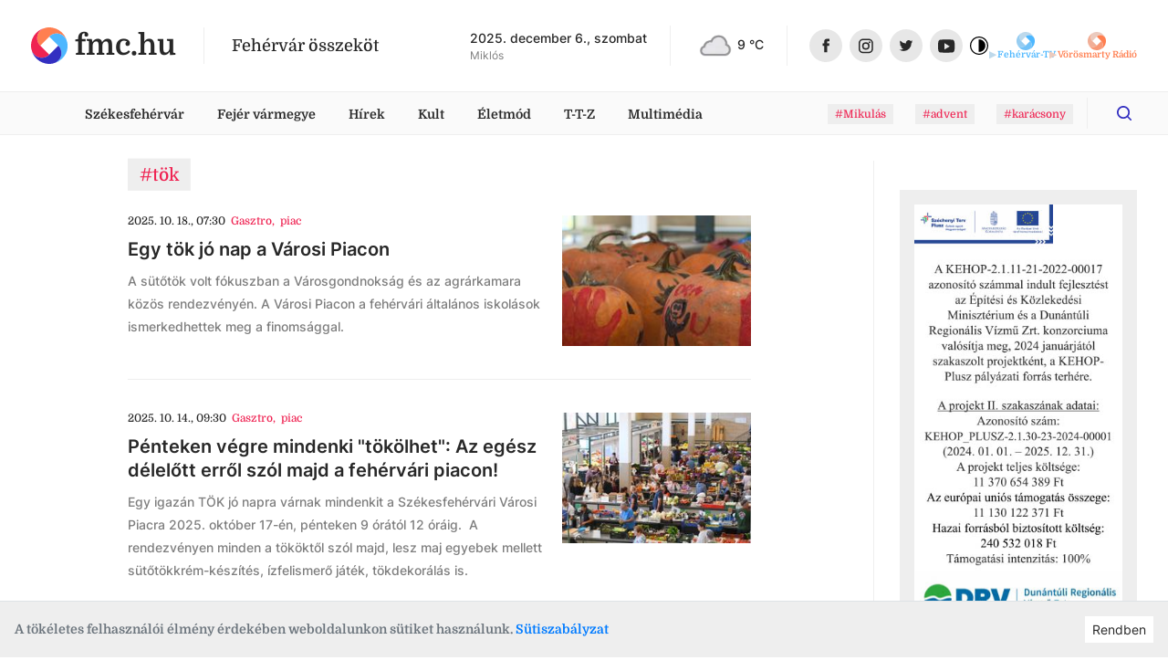

--- FILE ---
content_type: text/html
request_url: https://fmc.hu/tag/t%C3%B6k
body_size: 227648
content:
<!DOCTYPE html><html lang="hu"><head><script async="" src="https://www.googletagmanager.com/gtag/js?id=G-GF2QXWDSP1"></script><script type="text/javascript">window.dataLayer = window.dataLayer || [];
              function gtag(){dataLayer.push(arguments);}
              gtag('js', new Date());

              gtag('config', 'G-GF2QXWDSP1');</script><script type="text/javascript">window.ga=window.ga||function(){(ga.q=ga.q||[]).push(arguments)};ga.l=+new Date;
              ga('create', 'UA-80884373-1', 'auto');
              ga('send', 'pageview');</script><script async="" src="https://www.google-analytics.com/analytics.js"></script><meta property="fb:app_id" content="211280050822619"/><meta property="og:image:width" content="1200"/><meta property="og:image:height" content="680"/><meta property="og:site_name" content="fmc.hu – Fehérvár összeköt"/><link rel="apple-touch-icon" sizes="57x57" href="https://fmc.hu/images/icons/favicons/apple-icon-57x57.png"/><link rel="apple-touch-icon" sizes="60x60" href="https://fmc.hu/images/icons/favicons/apple-icon-60x60.png"/><link rel="apple-touch-icon" sizes="72x72" href="https://fmc.hu/images/icons/favicons/apple-icon-72x72.png"/><link rel="apple-touch-icon" sizes="76x76" href="https://fmc.hu/images/icons/favicons/apple-icon-76x76.png"/><link rel="apple-touch-icon" sizes="114x114" href="https://fmc.hu/images/icons/favicons/apple-icon-114x114.png"/><link rel="apple-touch-icon" sizes="120x120" href="https://fmc.hu/images/icons/favicons/apple-icon-120x120.png"/><link rel="apple-touch-icon" sizes="144x144" href="https://fmc.hu/images/icons/favicons/apple-icon-144x144.png"/><link rel="apple-touch-icon" sizes="152x152" href="https://fmc.hu/images/icons/favicons/apple-icon-152x152.png"/><link rel="apple-touch-icon" sizes="180x180" href="https://fmc.hu/images/icons/favicons/apple-icon-180x180.png"/><link rel="icon" type="image/png" sizes="192x192" href="https://fmc.hu/images/icons/favicons/android-icon-192x192.png"/><link rel="icon" type="image/png" sizes="32x32" href="https://fmc.hu/images/icons/favicons/favicon-32x32.png"/><link rel="icon" type="image/png" sizes="96x96" href="https://fmc.hu/images/icons/favicons/favicon-96x96.png"/><link rel="icon" type="image/png" sizes="16x16" href="https://fmc.hu/images/icons/favicons/favicon-16x16.png"/><meta charSet="utf-8"/><meta name="robots" content="index, follow"/><meta http-equiv="X-UA-Compatible" content="IE=edge, chrome=1"/><meta http-equiv="cleartype" content="on"/><meta name="viewport" content="initial-scale=1, user-scalable=yes, width=device-width"/><meta name="HandheldFriendly" content="true"/><meta name="MobileOptimized" content="320"/><meta name="copyright" content="fmc.hu"/><meta name="geo.region" content="HU-PE"/><meta name="geo.placename" content="szekesfehervar"/><meta name="geo.position" content="47.2038042,18.4012645"/><title>tök</title><meta name="title" content="tök"/><meta name="description" content="tök"/><meta name="keywords" content="tök"/><link rel="canonical" href="https://fmc.hu/tag/tök"/><meta property="og:locale" content="hu"/><meta property="og:type" content="website"/><meta property="og:title" content="tök"/><meta property="og:description" content="tök"/><meta property="og:url" content="https://fmc.hu/tag/tök"/><meta property="og:image:type" content="image/png"/><meta property="og:image" content="https://fmc.hu/images/FMC_Logo-01.png"/><meta property="og:image:secure_url" content="https://fmc.hu/images/FMC_Logo-01.png"/><meta property="og:image:url" content="https://fmc.hu/images/FMC_Logo-01.png"/><meta property="fb:app_id" content="211280050822619"/><meta property="og:image:width" content="1200"/><meta property="og:image:height" content="680"/><meta property="og:site_name" content="tök"/><meta name="twitter:title" content="tök"/><meta name="twitter:description" content="tök"/><meta property="twitter:image" content="https://fmc.hu/images/FMC_Logo-01.png"/><meta name="twitter:card" content="summary"/><link rel="apple-touch-icon" sizes="57x57" href="https://fmc.hu/images/icons/favicons/apple-icon-57x57.png"/><link rel="apple-touch-icon" sizes="60x60" href="https://fmc.hu/images/icons/favicons/apple-icon-60x60.png"/><link rel="apple-touch-icon" sizes="72x72" href="https://fmc.hu/images/icons/favicons/apple-icon-72x72.png"/><link rel="apple-touch-icon" sizes="76x76" href="https://fmc.hu/images/icons/favicons/apple-icon-76x76.png"/><link rel="apple-touch-icon" sizes="114x114" href="https://fmc.hu/images/icons/favicons/apple-icon-114x114.png"/><link rel="apple-touch-icon" sizes="120x120" href="https://fmc.hu/images/icons/favicons/apple-icon-120x120.png"/><link rel="apple-touch-icon" sizes="144x144" href="https://fmc.hu/images/icons/favicons/apple-icon-144x144.png"/><link rel="apple-touch-icon" sizes="152x152" href="https://fmc.hu/images/icons/favicons/apple-icon-152x152.png"/><link rel="apple-touch-icon" sizes="180x180" href="https://fmc.hu/images/icons/favicons/apple-icon-180x180.png"/><link rel="icon" type="image/png" sizes="192x192" href="https://fmc.hu/images/icons/favicons/android-icon-192x192.png"/><link rel="icon" type="image/png" sizes="32x32" href="https://fmc.hu/images/icons/favicons/favicon-32x32.png"/><link rel="icon" type="image/png" sizes="96x96" href="https://fmc.hu/images/icons/favicons/favicon-96x96.png"/><link rel="icon" type="image/png" sizes="16x16" href="https://fmc.hu/images/icons/favicons/favicon-16x16.png"/><meta name="msapplication-TileImage" content="https://fmc.hu/images/icons/ms-icon-144x144.png"/><meta name="msapplication-TileColor" content="#820D3E"/><meta name="theme-color" content="#820D3E"/><meta name="next-head-count" content="66"/><link rel="preload" href="/_next/static/css/0b91c971cc6c6b7165d1.css" as="style"/><link rel="stylesheet" href="/_next/static/css/0b91c971cc6c6b7165d1.css" data-n-g=""/><link rel="preload" href="/_next/static/css/39c121becd968ca0ef36.css" as="style"/><link rel="stylesheet" href="/_next/static/css/39c121becd968ca0ef36.css" data-n-p=""/><noscript data-n-css=""></noscript><link rel="preload" href="/_next/static/chunks/main-815c9850f93bfb5baf9e.js" as="script"/><link rel="preload" href="/_next/static/chunks/webpack-e75977221841ad533c8e.js" as="script"/><link rel="preload" href="/_next/static/chunks/framework.da6e78c416fe44b6a1a8.js" as="script"/><link rel="preload" href="/_next/static/chunks/commons.c1f32e6e4b2ee6c10c24.js" as="script"/><link rel="preload" href="/_next/static/chunks/pages/_app-3c91bdec8aa73a2a2ac3.js" as="script"/><link rel="preload" href="/_next/static/chunks/5de5124d28ea7158cc545a50993047effe4082a1.242711f8131e3cbbb820.js" as="script"/><link rel="preload" href="/_next/static/chunks/pages/tagPage-841f5825c3b8bcf26677.js" as="script"/></head><body><script type="text/javascript">
          if (
            document &&
            localStorage &&
            localStorage.getItem("isDarkMode")
          ) {
            document.querySelector("html").classList.add("dark-mode");
          }
          </script><div id="__next"><div id="master-layout" class=""><svg width="0" height="0" style="display:none"><defs><style>
          #svg-fmc-logo, #svg-null-logo {
            --fmc-logo-part-1: #ff7f50;
            --fmc-logo-part-2: #4db7ff;
            --fmc-logo-part-3: #ef2352;
            --fmc-logo-part-4: #332fc1;
          }
          #svg-fehervar-tv-logo {
            --fmc-logo-part-1: #bed9eb;
            --fmc-logo-part-2: #4db7ff;
            --fmc-logo-part-3: #97cdf1;
            --fmc-logo-part-4: #72c2f8;
          }
          #svg-vorosmarty-radio-logo {
            --fmc-logo-part-1: #ebcbbf;
            --fmc-logo-part-2: #ff7f50;
            --fmc-logo-part-3: #f1af97;
            --fmc-logo-part-4: #f89875;
          }
          #svg-fehervar-hetilap-logo {
            --fmc-logo-part-1: #b7b6dc;
            --fmc-logo-part-2: #332fc1;
            --fmc-logo-part-3: #8987d1;
            --fmc-logo-part-4: #5f5cc9;
          }
          #svg-szekesfehervar-hu-logo {
            --fmc-logo-part-1: #e7b3bf;
            --fmc-logo-part-2: #ef2352;
            --fmc-logo-part-3: #e9829a;
            --fmc-logo-part-4: #ec5376;
          }
        </style></defs><symbol id="svg-fmc-logo-base" viewBox="0 0 100 100"><path fill="var(--fmc-logo-part-1)" d="M91 25.26a27.12 27.12 0 017.63 13.28A50 50 0 0040.14 1a27.38 27.38 0 00-14.88 8 29 29 0 000 41L50 25.26a29 29 0 0141 0z"></path><path fill="var(--fmc-logo-part-2)" d="M85.34 85.34A49.85 49.85 0 0099 40.14a27.33 27.33 0 00-8-14.88 29 29 0 00-41 0L74.74 50a29 29 0 010 41 27.21 27.21 0 01-13.27 7.63 49.75 49.75 0 0023.87-13.29z"></path><path fill="var(--fmc-logo-part-3)" d="M25.26 9a27.19 27.19 0 0113.28-7.66A50 50 0 001 59.86a27.45 27.45 0 008 14.88 29 29 0 0041 0L25.26 50a29 29 0 010-41z"></path><path fill="var(--fmc-logo-part-4)" d="M74.74 50L50 74.74a29 29 0 01-41 0 27.19 27.19 0 01-7.65-13.28A50 50 0 0059.85 99a27.45 27.45 0 0014.89-8 29 29 0 000-41z"></path></symbol><symbol id="svg-null-logo" viewBox="0 0 100 100"><use xlink:href="#svg-fmc-logo-base"></use></symbol><symbol id="svg-fmc-logo" viewBox="0 0 100 100"><use xlink:href="#svg-fmc-logo-base"></use></symbol><symbol id="svg-fehervar-tv-logo" viewBox="0 0 100 100"><use xlink:href="#svg-fmc-logo-base"></use></symbol><symbol id="svg-vorosmarty-radio-logo" viewBox="0 0 100 100"><use xlink:href="#svg-fmc-logo-base"></use></symbol><symbol id="svg-fehervar-hetilap-logo" viewBox="0 0 100 100"><use xlink:href="#svg-fmc-logo-base"></use></symbol><symbol id="svg-szekesfehervar-hu-logo" viewBox="0 0 100 100"><use xlink:href="#svg-fmc-logo-base"></use></symbol></svg><div class=""><header id="header"><section class="top desktop"><div class="global-limiter global-limiter-difference-px"><div class="global-section-px container-fluid"><div class="logo-box logo-fmc"><nav><a class="logo" role="img" href="/" aria-label="fmc.hu logója" style="font-size:2rem" target="_self"><span class="icon"><svg class="svg-logo Ximg-optimizer"><use xlink:href="#svg-fmc-logo"></use></svg></span><span class="text" style="white-space:nowrap">fmc.hu</span></a></nav><div class="slogan">Fehérvár összeköt</div></div><div class="apis"><div id="nameday-api"><div class="date">2025. december 6., szombat</div><div class="name"></div></div><div id="weather-api"><div class="weather"></div></div></div><nav class="social-icons"><div><a class="logo facebook-icon" role="img" href="https://www.facebook.com/fmc.fehervar/" aria-label="Facebook ikon" target="_blank"><span class="icon" style="width:36px;height:36px"><svg viewBox="0 0 36 36" size="36"><g transform="translate(.206)"><circle fill="#e7e7e7" cx="18" cy="18" r="18" transform="translate(-.206)"></circle><path fill="#282828" d="M19.232 25.355h-3.301v-7.031h-1.65v-2.71h1.65v-1.626c0-2.209.931-3.524 3.577-3.524h2.2v2.71h-1.373c-1.03 0-1.1.378-1.1 1.085v1.355h2.5l-.301 2.71h-2.2v7.032z"></path></g></svg></span></a><a class="logo instagram-icon" role="img" href="https://www.instagram.com/fmc.hu/" aria-label="Instagram ikon" target="_blank"><span class="icon" style="width:36px;height:36px"><svg viewBox="0 0 36 36" size="36"><g transform="translate(-.467)"><circle fill="#e7e7e7" cx="18" cy="18" r="18" transform="translate(.467)"></circle><path fill="#282828" d="M21.544 26.286h-6.4a4.719 4.719 0 01-4.708-4.714v-6.4a4.719 4.719 0 014.713-4.708h6.4a4.719 4.719 0 014.713 4.713v6.4a4.719 4.719 0 01-4.718 4.709zm-6.4-14.23a3.125 3.125 0 00-3.117 3.121v6.4a3.125 3.125 0 003.122 3.117h6.4a3.125 3.125 0 003.121-3.121v-6.4a3.125 3.125 0 00-3.121-3.122zm3.203 10.408a4.092 4.092 0 114.089-4.089 4.1 4.1 0 01-4.089 4.089zm0-6.592a2.5 2.5 0 102.5 2.5 2.5 2.5 0 00-2.5-2.497zm4.1-.58a.981.981 0 11.981-.98.982.982 0 01-.981.982z"></path></g></svg></span></a></div><div><a class="logo twitter-icon" role="img" href="https://twitter.com/fmcfehervar" aria-label="Twitter ikon" target="_blank"><span class="icon" style="width:36px;height:36px"><svg viewBox="0 0 36 36" size="36"><g transform="translate(-.139)"><circle fill="#e7e7e7" cx="18" cy="18" r="18" transform="translate(.139)"></circle><path fill="#282828" d="M25.414 13.408a6.026 6.026 0 01-1.726.473 3.013 3.013 0 001.321-1.661 6 6 0 01-1.908.728A3.006 3.006 0 0017.904 15a3.037 3.037 0 00.078.685 8.528 8.528 0 01-6.191-3.135 3.007 3.007 0 00.93 4.01 2.979 2.979 0 01-1.36-.376v.038a3 3 0 002.41 2.945 3 3 0 01-.792.105 2.955 2.955 0 01-.565-.054A3.009 3.009 0 0015.22 21.3a6.035 6.035 0 01-3.732 1.29 6.055 6.055 0 01-.717-.042 8.5 8.5 0 004.605 1.352 8.488 8.488 0 008.547-8.546c0-.131 0-.259-.009-.388a6.106 6.106 0 001.5-1.554z"></path></g></svg></span></a><a class="logo youtube-icon" role="img" href="https://www.youtube.com/channel/UCsW_aZkayDIJePnDv-2Cygg" aria-label="Youtube ikon" target="_blank"><span class="icon" style="width:36px;height:36px"><svg viewBox="-8 -10 32 32" size="36"><circle fill="#e7e7e7" cx="8" cy="6" r="16"></circle><path fill="#282828" d="M8.1 12.842c-.042 0-4.235-.031-5.505-.175a3.03 3.03 0 00-.248-.043 2.255 2.255 0 01-1.537-.745 4.446 4.446 0 01-.643-1.81C.166 10.055 0 8.591 0 7.122V5.749c0-1.468.166-2.962.168-2.976A4.042 4.042 0 01.81.963 2.189 2.189 0 012.383.209h.045C4.668.031 8.07 0 8.1 0s3.436.031 5.673.2l.077.007a2.047 2.047 0 011.55.756 4.446 4.446 0 01.643 1.81c0 .015.168 1.507.168 2.977v1.372c0 1.44-.166 2.933-.168 2.948a4.447 4.447 0 01-.643 1.81 2.189 2.189 0 01-1.572.754h-.045c-2.243.205-5.645.208-5.683.208zM6.148 3.473v6.334l5.31-3.094z"></path></svg></span></a><div class="dark-mode-switcher undefined"><a class="logo dark-mode-icon" role="img" aria-label="Dark mode icon" title="Dark mode"><span class="icon"><svg viewBox="0 0 512 512"><path d="M256 0C114.615 0 0 114.615 0 256s114.615 256 256 256 256-114.615 256-256S397.385 0 256 0zm0 480C132.288 480 32 379.712 32 256S132.288 32 256 32s224 100.288 224 224-100.288 224-224 224z"></path><path d="M256 80c-8.837 0-16 7.163-16 16v320c0 8.837 7.163 16 16 16 97.202 0 176-78.798 176-176S353.202 80 256 80z"></path></svg></span></a></div></div></nav></div></div></section><section class="menu-desktop desktop"><div class="global-limiter global-limiter-difference-px"><div class="global-section-px container-fluid"><nav><div class="logobox-textlinks-tags"><div class="logobox"><div class="logo-box logo-fmc"><nav><a class="logo" role="img" href="/" aria-label="fmc.hu logója" style="font-size:1.5rem" target="_self"><span class="icon"><svg class="svg-logo Ximg-optimizer"><use xlink:href="#svg-fmc-logo"></use></svg></span><span class="text" style="white-space:nowrap">fmc.hu</span></a></nav><div class="slogan">Fehérvár összeköt</div></div></div><div class="textlinks"><a style="cursor:pointer" class="a-global">Székesfehérvár</a><a style="cursor:pointer" class="a-global">Fejér vármegye</a><a style="cursor:pointer" class="a-global">Hírek</a><a style="cursor:pointer" class="a-global">Kult</a><a style="cursor:pointer" class="a-global">Életmód</a><a style="cursor:pointer" class="a-global">T-T-Z</a><a style="cursor:pointer" class="a-global">Multimédia</a></div><div class="tags"><div><a href="/tag/Mikul%C3%A1s"><span class="display-as-tag  has-background"><span>#Mikulás</span></span></a></div><div><a href="/tag/advent"><span class="display-as-tag  has-background"><span>#advent</span></span></a></div><div><a href="/tag/kar%C3%A1csony"><span class="display-as-tag  has-background"><span>#karácsony</span></span></a></div></div></div><div class="dark-mode-switcher sticky-bar-switcher"><a class="logo dark-mode-icon" role="img" aria-label="Dark mode icon" title="Dark mode"><span class="icon"><svg viewBox="0 0 512 512"><path d="M256 0C114.615 0 0 114.615 0 256s114.615 256 256 256 256-114.615 256-256S397.385 0 256 0zm0 480C132.288 480 32 379.712 32 256S132.288 32 256 32s224 100.288 224 224-100.288 224-224 224z"></path><path d="M256 80c-8.837 0-16 7.163-16 16v320c0 8.837 7.163 16 16 16 97.202 0 176-78.798 176-176S353.202 80 256 80z"></path></svg></span></a></div><div class="fade-if-search-is-focused"></div><form class=" search-desktop desktop"><input type="text" pattern=".{3,}" title="Legkevesebb három karakter szükséges" placeholder="Keress rá bármire" value=""/><button type="button" class=""><svg viewBox="-8 -8 32 32"><defs><clipPath id="search-icon_svg__a"><path data-name="Rectangle 2" transform="translate(1230 56)" stroke="#ef2352" fill="#332fc1" d="M0 0h16v16H0z"></path></clipPath></defs><g data-name="Mask Group 1" transform="translate(-1230 -56)" clip-path="url(#search-icon_svg__a)"><path d="M1237.036 68.312a5.277 5.277 0 10-5.277-5.276 5.277 5.277 0 005.277 5.277zm5.558-.962l3.148 3.15a.879.879 0 11-1.242 1.242l-3.148-3.149a7.036 7.036 0 111.244-1.244z" fill="#332fc1"></path></g></svg></button></form></nav></div></div></section><section class="menu-mobile mobile"><div class="menu-fixed"><div class="global-limiter global-limiter-difference-px"><div class="menu-fixed-content global-section-px"><div class="logo-box logo-fmc"><nav><a class="logo" role="img" href="/" aria-label="fmc.hu logója" target="_self"><span class="icon"><svg class="svg-logo Ximg-optimizer"><use xlink:href="#svg-fmc-logo"></use></svg></span><span class="text" style="white-space:nowrap">fmc.hu</span></a></nav><div class="slogan">Fehérvár összeköt</div></div><nav class="menu-mobile-modal"><svg viewBox="0 0 32 32" class="hamburger"><path d="M4 10h24a2 2 0 000-4H4a2 2 0 000 4zm24 4H4a2 2 0 000 4h24a2 2 0 000-4zm0 8H4a2 2 0 000 4h24a2 2 0 000-4z"></path></svg></nav></div></div></div></section></header><div><div id="breaking-news" style="margin-top:0px"></div><div class="global-limiter global-limiter-difference-px master-children"><section id="tag-page" class="global-section-pt no-gutters row"><div class="global-box-px col-md-8 col-xl-7 offset-xl-1"><div class="tag"><span class="display-as-tag  has-background"><span>#tök</span></span></div><div><div class="article-card-horizontal"><a href="/2025/10/18/egy-tok-jo-nap-a-varosi-piacon"><div class="article-card-body" lang="hu"><div class="img-box enlarging"><img class="img rounded Ximg-optimizer" src="https://cms.fmc.hu/uploads/thumbnail_toek_varosipiac_4987660f32.jpg" alt="Fehérvár Médiacentrum fotója" loading="lazy"/></div><span class="tags tags-within"><span class="display-as-tag  hide-underline has-black-text timestamp"><span>2025. 10. 18., 09:30</span></span><span class="tag-n-topic"><a href="/gasztro"><span class="display-as-tag "><span>Gasztro</span><span>,</span></span></a><a href="/tag/piac"><span class="display-as-tag  featured-tag"><span>piac</span></span></a></span></span><span class="gap-title"></span><span class="default-article-headline-normal">Egy tök jó nap a Városi Piacon</span><span class="default-article-lead-normal"><span class="gap-lead"></span>A sütőtök volt fókuszban a Városgondnokság és az agrárkamara közös rendezvényén. A Városi Piacon a fehérvári általános iskolások ismerkedhettek meg a finomsággal.</span></div></a></div><div class="custom-divider global-box-py" style="z-index:auto"><div class="line"></div></div></div><div><div class="article-card-horizontal"><a href="/2025/10/14/penteken-vegre-mindenki-tokolhet-az-egesz-delelott-errol-szol-majd-a-fehervari-piacon"><div class="article-card-body" lang="hu"><div class="img-box enlarging"><img class="img rounded Ximg-optimizer" src="https://cms.fmc.hu/uploads/thumbnail_0_nyitott_piacok_27_76d3cc0aac.jpg" alt="Fehérvár Médiacentrum fotója" loading="lazy"/></div><span class="tags tags-within"><span class="display-as-tag  hide-underline has-black-text timestamp"><span>2025. 10. 14., 11:30</span></span><span class="tag-n-topic"><a href="/gasztro"><span class="display-as-tag "><span>Gasztro</span><span>,</span></span></a><a href="/tag/piac"><span class="display-as-tag  featured-tag"><span>piac</span></span></a></span></span><span class="gap-title"></span><span class="default-article-headline-normal">Pénteken végre mindenki &quot;tökölhet&quot;: Az egész délelőtt erről szól majd a fehérvári piacon!</span><span class="default-article-lead-normal"><span class="gap-lead"></span>Egy igazán TÖK jó napra várnak mindenkit a Székesfehérvári Városi Piacra 2025. október 17-én, pénteken 9 órától 12 óráig.  A rendezvényen minden a tököktől szól majd, lesz maj egyebek mellett sütőtökkrém-készítés, ízfelismerő játék, tökdekorálás is. </span></div></a></div><div class="custom-divider global-box-py" style="z-index:auto"><div class="line"></div></div></div><div><div class="article-card-horizontal"><a href="/2024/10/28/toklampasok-borzongas-es-caraffa-grof-iden-is-megtelt-a-bartok-bela-ter"><div class="article-card-body" lang="hu"><div class="img-box enlarging"><img class="img rounded Ximg-optimizer" src="https://cms.fmc.hu/uploads/thumbnail_toklampas_fesztival_1_dc0a087882.jpg" alt="Fehérvár Médiacentrum fotója" loading="lazy"/></div><span class="tags tags-within"><span class="display-as-tag  hide-underline has-black-text timestamp"><span>2024. 10. 28., 09:53</span></span><span class="tag-n-topic"><a href="/programok"><span class="display-as-tag "><span>Programok</span><span>,</span></span></a><a href="/tag/t%C3%B6kl%C3%A1mp%C3%A1s"><span class="display-as-tag  featured-tag"><span>töklámpás</span></span></a></span></span><span class="gap-title"></span><span class="default-article-headline-normal">Töklámpások, borzongás és Caraffa gróf: idén is megtelt a Bartók Béla tér</span><span class="default-article-lead-normal"><span class="gap-lead"></span>A Fehérvári Töklámpás Fesztiválra egészen művészi alkotásokkal is érkeztek a tökfaragók. Október utolsó vasárnapján narancssárgára festették a világító tökök a Belvárost.</span></div></a></div><div class="custom-divider global-box-py" style="z-index:auto"><div class="line"></div></div></div><div><div class="article-card-horizontal"><a href="/2024/10/23/superman-szekesfehervaron-500-kilos-oriastok-poffeszkedik-a-fo-utcan"><div class="article-card-body" lang="hu"><div class="img-box enlarging"><img class="img rounded Ximg-optimizer" src="https://cms.fmc.hu/uploads/thumbnail_oriastok_1_81497c2626.jpg" alt="Fehérvár Médiacentrum fotója" loading="lazy"/></div><span class="tags tags-within"><span class="display-as-tag  hide-underline has-black-text timestamp"><span>2024. 10. 23., 12:55</span></span><span class="tag-n-topic"><a href="/kult"><span class="display-as-tag "><span>Kult</span><span>,</span></span></a><a href="/tag/t%C3%B6k"><span class="display-as-tag  featured-tag"><span>tök</span></span></a></span></span><span class="gap-title"></span><span class="default-article-headline-highlighted">Superman Székesfehérváron: 500 kilós óriástök pöffeszkedik a Fő utcán</span><span class="default-article-lead-normal"><span class="gap-lead"></span>Napokon belül nekiesnek az óriásnak, ami néhány napig töklámpásként világítja majd be a Fő utcát. Egyelőre még nem dőlt el, milyen mintát kap a gigantikus tök.</span></div></a></div><div class="custom-divider global-box-py" style="z-index:auto"><div class="line"></div></div></div><div><div class="article-card-horizontal"><a href="/2024/10/17/egy-titokzatos-grof-is-kiserteni-fog-az-idei-fehervari-toklampas-fesztivalon"><div class="article-card-body" lang="hu"><div class="img-box enlarging"><img class="img rounded Ximg-optimizer" src="https://cms.fmc.hu/uploads/thumbnail_toklampas_d64cc32ba4.jpg" alt="Fehérvár Médiacentrum fotója" loading="lazy"/></div><span class="tags tags-within"><span class="display-as-tag  hide-underline has-black-text timestamp"><span>2024. 10. 17., 09:21</span></span><span class="tag-n-topic"><a href="/programok"><span class="display-as-tag "><span>Programok</span><span>,</span></span></a><a href="/tag/t%C3%B6kl%C3%A1mp%C3%A1s"><span class="display-as-tag  featured-tag"><span>töklámpás</span></span></a></span></span><span class="gap-title"></span><span class="default-article-headline-normal">Egy titokzatos gróf is kísérteni fog az idei Fehérvári Töklámpás Fesztiválon</span><span class="default-article-lead-normal"><span class="gap-lead"></span>Október utolsó vasárnapján töklámpásokkal telik meg Székesfehérvár belvárosa. Idén ismét a Bartók Béla térre várják a tökfaragókat és a nézelődőket.</span></div></a></div><div class="custom-divider global-box-py" style="z-index:auto"><div class="line"></div></div></div><div><div class="article-card-horizontal"><a href="/2024/09/30/feltonnas-behemot-nyerte-a-martonvasari-tokmero-versenyt"><div class="article-card-body" lang="hu"><div class="img-box enlarging"><img class="img rounded Ximg-optimizer" src="https://cms.fmc.hu/uploads/thumbnail_superman_oriastok_b651032d08.jpg" alt="Fehérvár Médiacentrum fotója" loading="lazy"/></div><span class="tags tags-within"><span class="display-as-tag  hide-underline has-black-text timestamp"><span>2024. 09. 30., 12:53</span></span><span class="tag-n-topic"><a href="/zold"><span class="display-as-tag "><span>Zöld</span><span>,</span></span></a><a href="/tag/t%C3%B6k"><span class="display-as-tag  featured-tag"><span>tök</span></span></a></span></span><span class="gap-title"></span><span class="default-article-headline-normal">Féltonnás behemót nyerte a martonvásári tökmérő versenyt</span><span class="default-article-lead-normal"><span class="gap-lead"></span>Az 519 kilós, Superman névre keresztelt óriástök Vas vármegyéből érkezett a szombati versenyre. </span></div></a></div><div class="custom-divider global-box-py" style="z-index:auto"><div class="line"></div></div></div><div><div class="article-card-horizontal"><a href="/2024/09/23/pumpkin-spice-latte-hogyan-keszitsd-el-otthon-az-osz-kedvenc-italat"><div class="article-card-body" lang="hu"><div class="img-box enlarging"><img class="img rounded Ximg-optimizer" src="https://cms.fmc.hu/uploads/thumbnail_pumpkin_spice_latte_a11501e523.jpg" alt="Fehérvár Médiacentrum fotója" loading="lazy"/></div><span class="tags tags-within"><span class="display-as-tag  hide-underline has-black-text timestamp"><span>2024. 09. 23., 18:17</span></span><span class="tag-n-topic"><a href="/gasztro"><span class="display-as-tag "><span>Gasztro</span><span>,</span></span></a><a href="/tag/k%C3%A1v%C3%A9"><span class="display-as-tag  featured-tag"><span>kávé</span></span></a></span></span><span class="gap-title"></span><span class="default-article-headline-highlighted">Pumpkin Spice Latte: hogyan készítsd el otthon az ősz kedvenc italát?</span><span class="default-article-lead-normal"><span class="gap-lead"></span>A Pumpkin Spice Latte (PSL), vagyis a fűszeres sütőtök latte újkori története huszonegy évvel ezelőtt kezdődött a Starbucks kávézóiban, és azóta világszerte az őszi szezon szimbóluma lett.</span></div></a></div><div class="custom-divider global-box-py" style="z-index:auto"><div class="line"></div></div></div><div><div class="article-card-horizontal"><a href="/2023/10/31/szekesfehervaron-van-az-orszag-legnagyobb-toklampasa"><div class="article-card-body" lang="hu"><div class="img-box enlarging"><img class="img rounded Ximg-optimizer" src="https://cms.fmc.hu/uploads/thumbnail_toklampas_padys_283cdef94c.jpg" alt="Fehérvár Médiacentrum fotója" loading="lazy"/><div class="play-box d-flex align-items-center justify-content-center"><img src="/images/icons/play-icon.svg" alt="Play" class="play-icon" loading="lazy"/></div></div><span class="tags tags-within"><span class="display-as-tag  hide-underline has-black-text timestamp"><span>2023. 10. 31., 09:17</span></span><span class="tag-n-topic"><a href="/hirek"><span class="display-as-tag "><span>Hírek</span><span>,</span></span></a><a href="/tag/t%C3%B6kl%C3%A1mp%C3%A1s"><span class="display-as-tag  featured-tag"><span>töklámpás</span></span></a></span></span><span class="gap-title"></span><span class="default-article-headline-highlighted">Székesfehérváron van az ország legnagyobb töklámpása</span><span class="default-article-lead-normal"><span class="gap-lead"></span>A jókora töklámpás 420 kilogrammot nyom, ezért nem is volt olyan egyszerű a Fő utcai étterem elé szállítani. A szakács egy órán keresztül faragta.</span></div></a></div><div class="custom-divider global-box-py" style="z-index:auto"><div class="line"></div></div></div><div><div class="article-card-horizontal"><a href="/2023/10/26/tokfaragas-egyszeruen-es-ot-konnyen-elkeszitheto-tokfej-sablonja"><div class="article-card-body" lang="hu"><div class="img-box enlarging"><img class="img rounded Ximg-optimizer" src="https://cms.fmc.hu/uploads/thumbnail_IMG_20211031_172230_b4cbf4f570.jpg" alt="Fehérvár Médiacentrum fotója" loading="lazy"/></div><span class="tags tags-within"><span class="display-as-tag  hide-underline has-black-text timestamp"><span>2023. 10. 26., 14:53</span></span><span class="tag-n-topic"><a href="/eletmod"><span class="display-as-tag "><span>Életmód</span><span>,</span></span></a><a href="/tag/t%C3%B6kl%C3%A1mp%C3%A1s"><span class="display-as-tag  featured-tag"><span>töklámpás</span></span></a></span></span><span class="gap-title"></span><span class="default-article-headline-highlighted">Tökfaragás egyszerűen, és öt könnyen elkészíthető tökfej</span><span class="default-article-lead-normal"><span class="gap-lead"></span>Hétvégén végre újra közös tökölésre várunk mindenkit Székesfehérváron: új helyszínen ugyan, de lesz idén Fehérvári Töklámpás Fesztivál. Ennek örömére hoztam néhány tippet, hogyan készítsünk egyszerűen jóképű tökfejet.</span></div></a></div><div class="custom-divider global-box-py" style="z-index:auto"><div class="line"></div></div></div><div><div class="article-card-horizontal"><a href="/2023/10/19/uj-helyszinen-lesz-iden-a-fehervari-toklampas-fesztival"><div class="article-card-body" lang="hu"><div class="img-box enlarging"><img class="img rounded Ximg-optimizer" src="https://cms.fmc.hu/uploads/thumbnail_toklampasok_fb71d36ee7.jpg" alt="Fehérvár Médiacentrum fotója" loading="lazy"/></div><span class="tags tags-within"><span class="display-as-tag  hide-underline has-black-text timestamp"><span>2023. 10. 19., 10:40</span></span><span class="tag-n-topic"><a href="/programok"><span class="display-as-tag "><span>Programok</span><span>,</span></span></a><a href="/tag/t%C3%B6kl%C3%A1mp%C3%A1s"><span class="display-as-tag  featured-tag"><span>töklámpás</span></span></a></span></span><span class="gap-title"></span><span class="default-article-headline-highlighted">Új helyszínen lesz idén a Fehérvári Töklámpás Fesztivál</span><span class="default-article-lead-normal"><span class="gap-lead"></span>Ha október vége, akkor jönnek a tökök! A Fehérvári Töklámpás Fesztivál idén a Bartók Béla térre költözik. Ne legyetek faragatlanok:  gyertek minél többen tökkel, hogy legyen mit szemügyre venni október 29-én.</span></div></a></div><div class="custom-divider global-box-py" style="z-index:auto"><div class="line"></div></div></div><div><div class="article-card-horizontal"><a href="/2023/10/02/851-kilo-fejerben-dolt-meg-a-magyar-oriastok-rekord"><div class="article-card-body" lang="hu"><div class="img-box enlarging"><img class="img rounded Ximg-optimizer" src="https://cms.fmc.hu/uploads/thumbnail_oriastok_kokaitibor_e0c07ea763.jpeg" alt="Fehérvár Médiacentrum fotója" loading="lazy"/></div><span class="tags tags-within"><span class="display-as-tag  hide-underline has-black-text timestamp"><span>2023. 10. 02., 07:53</span></span><span class="tag-n-topic"><a href="/zold"><span class="display-as-tag "><span>Zöld</span><span>,</span></span></a><a href="/tag/t%C3%B6k"><span class="display-as-tag  featured-tag"><span>tök</span></span></a></span></span><span class="gap-title"></span><span class="default-article-headline-normal">851 kiló: Fejérben dőlt meg a magyar óriástök-rekord</span><span class="default-article-lead-normal"><span class="gap-lead"></span>Még soha senkinek nem volt akkora töke Magyarországon, mint Kókai Tibornak. A hatalmas Lajkó II hivatalosan is bekerült a magyar rekordok közé.</span></div></a></div><div class="custom-divider global-box-py" style="z-index:auto"><div class="line"></div></div></div><div><div class="article-card-horizontal"><a href="/2020/09/23/egy-tokos-nap-a-fehervari-tuzoltosagon"><div class="article-card-body" lang="hu"><div class="img-box enlarging"><img class="img rounded Ximg-optimizer" src="https://cms.fmc.hu/uploads/thumbnail_toek1_52b7b6cca8.jpg" alt="Fehérvár Médiacentrum fotója" loading="lazy"/></div><span class="tags tags-within"><span class="display-as-tag  hide-underline has-black-text timestamp"><span>2020. 09. 23., 20:37</span></span><span class="tag-n-topic"><a href="/hirek"><span class="display-as-tag "><span>Hírek</span><span>,</span></span></a><a href="/tag/t%C3%B6k"><span class="display-as-tag  featured-tag"><span>tök</span></span></a></span></span><span class="gap-title"></span><span class="default-article-headline-normal">Egy tökös nap a fehérvári tűzoltóságon</span><span class="default-article-lead-normal"><span class="gap-lead"></span>Tökös napot tartottak a fehérvári tűzoltóságon. A Lovasberényben nevelt két biotök együttesen megközelítette a három mázsát.</span></div></a></div><div class="custom-divider global-box-py" style="z-index:auto"><div class="line"></div></div></div><div><div class="article-card-horizontal"><a href="/2020/08/13/oriastokok-fejerben-iszkaszentgyorgyon-es-gardonyban-is-mar-200-kg-felett-jarnak"><div class="article-card-body" lang="hu"><span class="tags tags-within"><span class="display-as-tag  hide-underline has-black-text timestamp"><span>2020. 08. 13., 20:13</span></span><span class="tag-n-topic"><a href="/video"><span class="display-as-tag "><span>Videó</span><span>,</span></span></a><a href="/tag/kert%C3%A9szet"><span class="display-as-tag  featured-tag"><span>kertészet</span></span></a></span></span><span class="gap-title"></span><span class="default-article-headline-normal">Óriástökök Fejérben: Iszkaszentgyörgyön és Gárdonyban is már 200 kg felett járnak</span><span class="default-article-lead-normal"><span class="gap-lead"></span>Az Egyesült Államokból, illetve Kanadából indult az az őrület, melynek hazánkban, sőt Fejér megyében is egyre többen hódolnak. Az utóbbi időben folyamatosan nő azoknak a száma, akik óriástököt termesztenek kertjükben, közülük az iszkai Dávid Zalán a maga tizenhárom évével a legfiatalabb.</span></div></a></div><div class="custom-divider global-box-py" style="z-index:auto"><div class="line"></div></div></div><div><div class="article-card-horizontal"><a href="/2019/10/25/fehervari-programok-a-hetvegere-ii-fehervari-toklampas-fesztival-lego-kiallitas-eskuvoi-nyilt-nap-es-freddie-koncert"><div class="article-card-body" lang="hu"><div class="img-box enlarging"><img class="img rounded Ximg-optimizer" src="https://cms.fmc.hu/uploads/thumbnail_44931874_2194868194105297_7677275890098634752_n_d844503258.jpeg" alt="Fehérvár Médiacentrum fotója" loading="lazy"/></div><span class="tags tags-within"><span class="display-as-tag  hide-underline has-black-text timestamp"><span>2019. 10. 25., 15:11</span></span><span class="tag-n-topic"><a href="/mozi"><span class="display-as-tag "><span>Film</span><span>,</span></span></a><a href="/tag/h%C3%A9tv%C3%A9ge"><span class="display-as-tag  featured-tag"><span>hétvége</span></span></a></span></span><span class="gap-title"></span><span class="default-article-headline-normal">Fehérvári programok a hétvégére: II. Fehérvári Töklámpás Fesztivál, LEGO-kiállítás, esküvői nyílt nap és Freddie koncert</span><span class="default-article-lead-normal"><span class="gap-lead"></span>Bár még javában tombol a vénasszonyok nyara, azért arról se feledkezzünk meg, hogy a naptár szerint már bőven benne vagyunk az őszi szezonban, és hát mi az évszak legjellemzőbb növénye? Naná, hogy a tök. A tökből pedig jópofa töklámpások is készülhetnek, amelyeket például közszemlére tehettek a II. ...</span></div></a></div><div class="custom-divider global-box-py" style="z-index:auto"><div class="line"></div></div></div><div><div class="article-card-horizontal"><a href="/2019/10/25/nagydobostol-hokkaidoig-igy-igazodjunk-el-a-tokfajtak-kozott"><div class="article-card-body" lang="hu"><div class="img-box enlarging"><img class="img rounded Ximg-optimizer" src="https://cms.fmc.hu/uploads/thumbnail_tok_dsc_0669_07cdea1663.jpg" alt="Fehérvár Médiacentrum fotója" loading="lazy"/></div><span class="tags tags-within"><span class="display-as-tag  hide-underline has-black-text timestamp"><span>2019. 10. 25., 12:48</span></span><span class="tag-n-topic"><a href="/gasztro"><span class="display-as-tag "><span>Gasztro</span><span>,</span></span></a><a href="/tag/%C3%A9rdekess%C3%A9g"><span class="display-as-tag  featured-tag"><span>érdekesség</span></span></a></span></span><span class="gap-title"></span><span class="default-article-headline-normal">5 sütőtök fajta: melyiket mire használjuk?</span><span class="default-article-lead-normal"><span class="gap-lead"></span>Mi a közös Provence-ban, Kanadában, Hokkaidóban és Nagydobosban? Ha kimegyünk ősszel a piacra vagy elmegyünk a legközelebbi zöldségesig, megkapjuk a választ: mindegyikről elneveztek egy sütőtökfajtát!</span></div></a></div><div class="custom-divider global-box-py" style="z-index:auto"><div class="line"></div></div></div><div><div class="article-card-horizontal"><a href="/2019/10/11/fehervari-programok-a-hetvegere-i-velencei-tavi-tokreszallas-fehervari-egeszsegpiac-new-level-empire-es-gemini-man"><div class="article-card-body" lang="hu"><div class="img-box enlarging"><img class="img rounded Ximg-optimizer" src="https://cms.fmc.hu/uploads/thumbnail_72583432_521173868669690_1894838424515379200_n_471a4ca66c.jpeg" alt="Fehérvár Médiacentrum fotója" loading="lazy"/></div><span class="tags tags-within"><span class="display-as-tag  hide-underline has-black-text timestamp"><span>2019. 10. 11., 14:55</span></span><span class="tag-n-topic"><a href="/kult"><span class="display-as-tag "><span>Kult</span><span>,</span></span></a><a href="/tag/h%C3%A9tv%C3%A9ge"><span class="display-as-tag  featured-tag"><span>hétvége</span></span></a></span></span><span class="gap-title"></span><span class="default-article-headline-normal">Fehérvári programok a hétvégére: I. Velencei-tavi tökreszállás, Fehérvári Egészségpiac, New Level Empire és Gemini Man</span><span class="default-article-lead-normal"><span class="gap-lead"></span>Bár már október közepén járunk, a vénasszonyok nyara gondoskodik róla, hogy a hétvégén se akarjunk bezárkózni a négy fal közé. És akkor nem is beszéltem még a számos fehérvári (és túli) programról, amelyet egyszerűen vétek lenne kihagyni ilyen jó időben: többek között végigizgulhatjátok az I. Velenc...</span></div></a></div><div class="custom-divider global-box-py" style="z-index:auto"><div class="line"></div></div></div><div><div class="article-card-horizontal"><a href="/2019/09/05/ket-even-belul-az-oriastok-termesztok-vilagranglistajara-kerulne-a-gardonyi-tokkiraly"><div class="article-card-body" lang="hu"><span class="tags tags-within"><span class="display-as-tag  hide-underline has-black-text timestamp"><span>2019. 09. 05., 16:46</span></span><span class="tag-n-topic"><a href="/hirek"><span class="display-as-tag "><span>Hírek</span><span>,</span></span></a><a href="/tag/t%C3%B6k"><span class="display-as-tag  featured-tag"><span>tök</span></span></a></span></span><span class="gap-title"></span><span class="default-article-headline-normal">Két éven belül az óriástök-termesztők világranglistájára kerülne a gárdonyi tökkirály</span><span class="default-article-lead-normal"><span class="gap-lead"></span>Ötszáz kiló. Ez az óriástök-termesztőknél a választóvonal: akinek sikerül ilyen méretű tököt növeszteni, felkerül a világranglistára. Keszler László ötödik éve pumpálja az energiát és a pénzt a hatalmas tökökbe, két éven belül szerinte el is érheti az álomhatárt. Idén két gárdonyi kertben egy 250 és...</span></div></a></div><div class="custom-divider global-box-py" style="z-index:auto"><div class="line"></div></div></div><div><div class="article-card-horizontal"><a href="/2018/10/31/igy-alcazzuk-a-zoldseget-keszitsunk-muffint-sutotokbol"><div class="article-card-body" lang="hu"><div class="img-box enlarging"><img class="img rounded Ximg-optimizer" src="https://cms.fmc.hu/uploads/thumbnail_muffin_tokos_dsc_5556_0391cec12b.jpg" alt="Fehérvár Médiacentrum fotója" loading="lazy"/></div><span class="tags tags-within"><span class="display-as-tag  hide-underline has-black-text timestamp"><span>2018. 10. 31., 13:04</span></span><span class="tag-n-topic"><a href="/egeszseg"><span class="display-as-tag "><span>Egészség</span><span>,</span></span></a><a href="/tag/recept"><span class="display-as-tag  featured-tag"><span>recept</span></span></a></span></span><span class="gap-title"></span><span class="default-article-headline-normal">Így álcázzuk a zöldséget: készítsünk muffint sütőtökből!</span><span class="default-article-lead-normal"><span class="gap-lead"></span>Így süssünk egészséges és finom édességet az ősz kincséből!</span></div></a></div><div class="custom-divider global-box-py" style="z-index:auto"><div class="line"></div></div></div><div><div class="article-card-horizontal"><a href="/2018/10/23/keszler-laszlo-tokei-aranyat-ernek"><div class="article-card-body" lang="hu"><span class="tags tags-within"><span class="display-as-tag  hide-underline has-black-text timestamp"><span>2018. 10. 23., 17:29</span></span><span class="tag-n-topic"><a href="/egeszseg"><span class="display-as-tag "><span>Egészség</span><span>,</span></span></a><a href="/tag/Biokert%C3%A9szet"><span class="display-as-tag  featured-tag"><span>Biokertészet</span></span></a></span></span><span class="gap-title"></span><span class="default-article-headline-normal">Keszler László tökei aranyat érnek</span><span class="default-article-lead-normal"><span class="gap-lead"></span>Véget ért a tökversenyek szezonja. A gárdonyi Keszler László idén is sorra hozta el az aranyakat a népszerű fesztiválokról hatalmas tökével, s most arra készült, hogy megrendezze az első Országos Tökmérő Versenyt. – Merthogy olyan még soha sem volt.</span></div></a></div><div class="custom-divider global-box-py" style="z-index:auto"><div class="line"></div></div></div><div><div class="article-card-horizontal"><a href="/2018/10/21/faragd-de-ne-kostold-meg-akar-mergezo-is-lehet-a-disztok"><div class="article-card-body" lang="hu"><div class="img-box enlarging"><img class="img rounded Ximg-optimizer" src="https://cms.fmc.hu/uploads/thumbnail_toklampas_faragas_f2b042747e.jpg" alt="Fehérvár Médiacentrum fotója" loading="lazy"/></div><span class="tags tags-within"><span class="display-as-tag  hide-underline has-black-text timestamp"><span>2018. 10. 21., 11:00</span></span><span class="tag-n-topic"><a href="/hirek"><span class="display-as-tag "><span>Hírek</span><span>,</span></span></a><a href="/tag/t%C3%B6k"><span class="display-as-tag  featured-tag"><span>tök</span></span></a></span></span><span class="gap-title"></span><span class="default-article-headline-normal">Faragd, de ne kóstold meg! Akár mérgező is lehet a dísztök</span><span class="default-article-lead-normal"><span class="gap-lead"></span>A tökfélék családjába tartozó fajok közül nem mindegyik ehető, a dekorációs célra szánt dísztökök toxikus vegyületeket tartalmaznak, ezért fogyasztásuk már kis mennyiségben is komoly, kellemetlen tüneteket okoznak: gyomorgörcsöt, hányást, hasmenést, kiszáradást - figyelmeztet a Nemzeti Élelmiszerlán...</span></div></a></div><div class="custom-divider global-box-py" style="z-index:auto"><div class="line"></div></div></div><div><div class="article-card-horizontal"><a href="/2018/09/07/ennel-nagyobb-tokot-meg-senki-sem-novesztett-magyarorszagon"><div class="article-card-body" lang="hu"><div class="img-box enlarging"><img class="img rounded Ximg-optimizer" src="https://cms.fmc.hu/uploads/thumbnail_keszlerlaszlo_oriastok_6adc3a4667.jpeg" alt="Fehérvár Médiacentrum fotója" loading="lazy"/></div><span class="tags tags-within"><span class="display-as-tag  hide-underline has-black-text timestamp"><span>2018. 09. 07., 13:52</span></span><span class="tag-n-topic"><a href="/hirek"><span class="display-as-tag "><span>Hírek</span><span>,</span></span></a><a href="/tag/t%C3%B6k"><span class="display-as-tag  featured-tag"><span>tök</span></span></a></span></span><span class="gap-title"></span><span class="default-article-headline-normal">Ennél nagyobb tököt még senki sem növesztett Magyarországon</span><span class="default-article-lead-normal"><span class="gap-lead"></span>Akár 300 kilósra is hízhat Keszler László idei töke. A most 70 napos és kb. 250-270 kilós óriástöknek erre még nagyjából két hete van, utána levágják a száráról. A gárdonyi tökkirály úgy tudja, ennél nagyobb tököt még senki sem nevelt Magyarországon.</span></div></a></div><div class="custom-divider global-box-py" style="z-index:auto"><div class="line"></div></div></div><div><div class="article-card-horizontal"><a href="/2017/11/19/sussunk-fozzunk-sutotokot"><div class="article-card-body" lang="hu"><div class="img-box enlarging"><img class="img rounded Ximg-optimizer" src="https://cms.fmc.hu/uploads/thumbnail_sutotok_fozes_9719385a78.jpeg" alt="Fehérvár Médiacentrum fotója" loading="lazy"/></div><span class="tags tags-within"><span class="display-as-tag  hide-underline has-black-text timestamp"><span>2017. 11. 19., 09:43</span></span><span class="tag-n-topic"><a href="/egeszseg"><span class="display-as-tag "><span>Egészség</span><span>,</span></span></a><a href="/tag/Biokert%C3%A9szet"><span class="display-as-tag  featured-tag"><span>Biokertészet</span></span></a></span></span><span class="gap-title"></span><span class="default-article-headline-normal">Süssünk-főzzünk sütőtököt!</span><span class="default-article-lead-normal"><span class="gap-lead"></span>Szeretem az őszt. A gyönyörű színeket, ahogyan a fák és a bokrok sárgával, barnával, pirossal színezik be az erdőket, hogy a lombok közé besurranó, halovány napsugár ámuldozva nézze a pompázatos szín-palettát. Az avar egyre vastagabbá és zörgőbbé válik, a kertekben pedig egyre édesebbé csípi a dér a...</span></div></a></div><div class="custom-divider global-box-py" style="z-index:auto"><div class="line"></div></div></div><div><div class="article-card-horizontal"><a href="/2017/10/22/lattal-mar-ezer-kilos-tokot-most-fogsz"><div class="article-card-body" lang="hu"><span class="tags tags-within"><span class="display-as-tag  hide-underline has-black-text timestamp"><span>2017. 10. 22., 13:51</span></span><span class="tag-n-topic"><a href="/egeszseg"><span class="display-as-tag "><span>Egészség</span><span>,</span></span></a><a href="/tag/Biokert%C3%A9szet"><span class="display-as-tag  featured-tag"><span>Biokertészet</span></span></a></span></span><span class="gap-title"></span><span class="default-article-headline-normal">Láttál már ezer kilós tököt? – Most fogsz! </span><span class="default-article-lead-normal"><span class="gap-lead"></span>Nem könnyű hazacipelni a boltból a hatalmasra nőtt tököt, hogy aztán sütőbe toljuk, s míg édes levet fonnyasztva sistereg a sárga hús, arról ábrándozunk, milyen lesz majd kényelmesen elterülve a fotelben megízlelni a forró csemegét. Ha már a beszerzési folyamatnál elgyengül a kar, megremeg a láb, s ...</span></div></a></div><div class="custom-divider global-box-py" style="z-index:auto"><div class="line"></div></div></div><div><div class="article-card-horizontal"><a href="/2016/10/23/ne-tokolj-termeld-es-susd-meg"><div class="article-card-body" lang="hu"><div class="img-box enlarging"><img class="img rounded Ximg-optimizer" src="https://cms.fmc.hu/uploads/thumbnail_tok_halloween_ba44fc12e6.jpeg" alt="Fehérvár Médiacentrum fotója" loading="lazy"/></div><span class="tags tags-within"><span class="display-as-tag  hide-underline has-black-text timestamp"><span>2016. 10. 23., 19:45</span></span><span class="tag-n-topic"><a href="/egeszseg"><span class="display-as-tag "><span>Egészség</span><span>,</span></span></a><a href="/tag/Biokert%C3%A9szet"><span class="display-as-tag  featured-tag"><span>Biokertészet</span></span></a></span></span><span class="gap-title"></span><span class="default-article-headline-normal">Ne tökölj! Termeld és süsd magad!</span><span class="default-article-lead-normal"><span class="gap-lead"></span>Nemrég toltam be a sütőbe egy jókora sütőtököt. Szabálytalanul szétcsapdosott teste édesen izgató illatot árasztva sistereg a forró szaunában. Pörkölődik a széle – kissé feketébe hajló köntösből szeretem igazán kihámozni – és az itt-ott meghagyott magvak is víg pattogós táncot járnak a hullámzó, bug...</span></div></a></div></div><div class="global-box-py article-buttons row"><div class="col"><nav class="pagination-nav" aria-label="pagination"><ul class="pagination pagination-md"><li class="page-item disabled"><a href="/tag/tök" class="page-link" aria-label="First"><span aria-hidden="true">«</span><span class="sr-only">First</span></a></li><li class="page-item disabled"><button class="page-link" aria-label="Previous"><span aria-hidden="true">‹</span><span class="sr-only">Previous</span></button></li><li class="page-item active"><a href="/tag/tök" class="page-link">1</a></li><li class="page-item"><a href="/tag/tök/2" class="page-link" aria-label="Next"><span aria-hidden="true">›</span><span class="sr-only">Next</span></a></li><li class="page-item"><a href="/tag/tök/2" class="page-link" aria-label="Last"><span aria-hidden="true">»</span><span class="sr-only">Last</span></a></li></ul></nav></div></div></div><div size="1" class="d-none d-xl-block col"></div><aside class=" global-box-px global-separated-l desktop col-md-4 col-xl-3"><div class="sticky-box"><div></div><div class="global-box-pb sticky"><div class="article-list-box
      
      
      "><div><div class="custom-article-components-article-title d-flex justify-content-between align-items-center default-border-bottom-color mb-1"><div class="d-flex align-items-center"><h5 class="mb-0 default-section-title">Legnépszerűbb</h5></div></div></div></div></div></div><div class="sticky-box"><div class="sticky"><div class="global-box-pb"><div class="newsletter"><header><h5>Hírlevél</h5><p>Iratkozz fel már most hamarosan induló heti hírlevelünkre!</p></header><form><input type="text" name="name" required="" placeholder="Név" pattern=".{3,}" title="Legkevesebb három karakter szükséges"/><input type="text" name="email" required="" pattern="[^@]+@[^@]+\.[^@]+" title="Szabályos formátumú email cím szükséges" placeholder="Email cím"/><div class="checkboxes"><div class="newsletter-terms"><label><input type="checkbox" name="agreement" required=""/><span>✓</span></label><span>A Hírlevélre történő feliratkozással önkéntesen, kifejezetten hozzájárulok ahhoz, a Fehérvár Médiacentrum Kft. hírlevelet küldjön, és ehhez kapcsolódóan felhasználói fiókot hozzon létre.</span></div><div class="newsletter-terms"><span style="margin:unset;font-weight:bold">Tudomásul bírok arról, hogy a hozzájáruló nyilatkozat bármikor korlátozás és indokolás nélkül, ingyenesen visszavonható.</span></div><div class="newsletter-terms"><label><input type="checkbox" name="terms" required=""/><span>✓</span></label><span>Nyilatkozom, hogy a hírlevél küldésre vonatkozó<!-- --> <a class="a-global" href="/dokumentumok/Hirlevelkuldeshez_kapcsolodo_adatkezelesi_tajekoztato.pdf">adatkezelési tájékoztatót</a> <!-- -->megismertem.</span></div></div><button type="button" class="btn btn-secondary">Feliratkozás</button></form></div></div></div></div><div class="sticky-box"><div class="article-list-box
       sticky
       useful-info
      "><div><div class="custom-article-components-article-title d-flex justify-content-between align-items-center default-border-bottom-color mb-1"><div class="d-flex align-items-center"><h5 class="mb-0 default-section-title">Fehérvári hasznos infók</h5></div></div></div><div class="article-list-box-item listed-content-item"><div class="d-flex"><div class="d-flex align-items-start" style="width:100%"><span class="d-inline bull mr-2">•</span><div class="d-flex justify-content-between" style="width:100%"><div><a class="d-block text-decoration-none" lang="hu" href="/page/buszmenetrend"><h6 class="mb-0 cursor-pointer default-article-headline-small">Buszmenetrend</h6></a></div></div></div></div></div><div class="article-list-box-item listed-content-item"><div class="d-flex"><div class="d-flex align-items-start" style="width:100%"><span class="d-inline bull mr-2">•</span><div class="d-flex justify-content-between" style="width:100%"><div><a class="d-block text-decoration-none" lang="hu" href="/page/szolgaltatok"><h6 class="mb-0 cursor-pointer default-article-headline-small">Szolgáltatók</h6></a></div></div></div></div></div><div class="article-list-box-item listed-content-item"><div class="d-flex"><div class="d-flex align-items-start" style="width:100%"><span class="d-inline bull mr-2">•</span><div class="d-flex justify-content-between" style="width:100%"><div><a class="d-block text-decoration-none" lang="hu" href="/page/orvosi-ugyeletek"><h6 class="mb-0 cursor-pointer default-article-headline-small">Orvosi ügyeletek</h6></a></div></div></div></div></div><div class="article-list-box-item listed-content-item"><div class="d-flex"><div class="d-flex align-items-start" style="width:100%"><span class="d-inline bull mr-2">•</span><div class="d-flex justify-content-between" style="width:100%"><div><a class="d-block text-decoration-none" lang="hu" href="/page/ugyintezes"><h6 class="mb-0 cursor-pointer default-article-headline-small">Ügyintézés</h6></a></div></div></div></div></div></div></div></aside></section><div class="global-section-px mobile"><div class="global-box-py"></div><div class="article-list-box
      
      
      "><div><div class="custom-article-components-article-title d-flex justify-content-between align-items-center default-border-bottom-color mb-1"><div class="d-flex align-items-center"><h5 class="mb-0 default-section-title">Legnépszerűbb</h5></div></div></div></div><div class="global-box-py"><div class="newsletter"><header><h5>Hírlevél</h5><p>Iratkozz fel már most hamarosan induló heti hírlevelünkre!</p></header><form><input type="text" name="name" required="" placeholder="Név" pattern=".{3,}" title="Legkevesebb három karakter szükséges"/><input type="text" name="email" required="" pattern="[^@]+@[^@]+\.[^@]+" title="Szabályos formátumú email cím szükséges" placeholder="Email cím"/><div class="checkboxes"><div class="newsletter-terms"><label><input type="checkbox" name="agreement" required=""/><span>✓</span></label><span>A Hírlevélre történő feliratkozással önkéntesen, kifejezetten hozzájárulok ahhoz, a Fehérvár Médiacentrum Kft. hírlevelet küldjön, és ehhez kapcsolódóan felhasználói fiókot hozzon létre.</span></div><div class="newsletter-terms"><span style="margin:unset;font-weight:bold">Tudomásul bírok arról, hogy a hozzájáruló nyilatkozat bármikor korlátozás és indokolás nélkül, ingyenesen visszavonható.</span></div><div class="newsletter-terms"><label><input type="checkbox" name="terms" required=""/><span>✓</span></label><span>Nyilatkozom, hogy a hírlevél küldésre vonatkozó<!-- --> <a class="a-global" href="/dokumentumok/Hirlevelkuldeshez_kapcsolodo_adatkezelesi_tajekoztato.pdf">adatkezelési tájékoztatót</a> <!-- -->megismertem.</span></div></div><button type="button" class="btn btn-secondary">Feliratkozás</button></form></div></div></div><div class="mobile"></div><div class="desktop"></div><div class="custom-divider global-section-px py-15" style="z-index:auto"><div class="line"></div></div><section class="global-section-difference-px with-vertical-separator topic-suggestion no-gutters row"><section class="flex-column align-items-stretch global-section-pb d-flex col-sm-6 col-lg-3"><div class="flex-fill global-box-px global-separated-l"><div class="custom-article-components-article-title d-flex justify-content-between align-items-center default-border-bottom-color"><div class="d-flex align-items-center"><h5 class="mb-0 default-section-title">Kult</h5></div></div><div class="global-box-difference-pb"><div class="global-item-py"><div class="custom-article-vertical-with-heading"><a class="d-block text-decoration-none img-box mb-3" href="/2025/12/05/fehervari-programok-a-hetvegere-advent-mikulas-a-belvarosban-mikulas-tanchaz-es-ot-ejjel-freddy-pizzazojaban-2"><img class="img rounded Ximg-optimizer" src="https://cms.fmc.hu/uploads/small_Elso_adventi_gyertyagyujtas_0341_64b75b1865.jpg" alt="Fehérvár Médiacentrum fotója" loading="lazy"/></a><div class="mb-2 tags "><span class="tags "><span class="display-as-tag  hide-underline has-black-text timestamp"><span>2025. 12. 05., 13:24</span></span><span class="tag-n-topic"><a href="/kult"><span class="display-as-tag "><span>Kult</span><span>,</span></span></a><a href="/tag/h%C3%A9tv%C3%A9ge"><span class="display-as-tag  featured-tag"><span>hétvége</span></span></a></span></span></div><a class="d-block text-decoration-none" href="/2025/12/05/fehervari-programok-a-hetvegere-advent-mikulas-a-belvarosban-mikulas-tanchaz-es-ot-ejjel-freddy-pizzazojaban-2"><h5 class="default-article-headline-normal">Fehérvári programok a hétvégére: Advent, Mikulás a Belvárosban, Mikulás táncház és Öt éjjel Freddy Pizzázójában 2</h5></a></div></div><div class="global-item-py global-separated-t"><div class="custom-article-vertical-with-heading"><div class="mb-2 tags "><span class="tags "><span class="display-as-tag  hide-underline has-black-text timestamp"><span>2025. 12. 05., 09:04</span></span><span class="tag-n-topic"><a href="/kult"><span class="display-as-tag "><span>Kult</span><span>,</span></span></a><a href="/tag/k%C3%B6nyv"><span class="display-as-tag  featured-tag"><span>könyv</span></span></a></span></span></div><a class="d-block text-decoration-none" href="/2025/12/05/a-koronazobazilika-titkai"><h5 class="default-article-headline-normal">A koronázóbazilika titkai </h5></a></div></div><div class="global-item-py global-separated-t"><div class="custom-article-vertical-with-heading"><div class="mb-2 tags "><span class="tags "><span class="display-as-tag  hide-underline has-black-text timestamp"><span>2025. 12. 03., 12:51</span></span><span class="tag-n-topic"><a href="/kult"><span class="display-as-tag "><span>Kult</span><span>,</span></span></a><a href="/tag/j%C3%B3t%C3%A9konys%C3%A1g"><span class="display-as-tag  featured-tag"><span>jótékonyság</span></span></a></span></span></div><a class="d-block text-decoration-none" href="/2025/12/03/ingyenes-tarlatvezetessel-kedveskednek-a-ciposdoboz-akcio-adomanyozoinak"><h5 class="default-article-headline-normal">Ingyenes tárlatvezetéssel kedveskednek a cipősdoboz-akció adományozóinak</h5></a></div></div></div><div class="custom-article-components-article-button"><a class="btn d-flex align-items-center" href="/kult"><span class="mr-2">Még több cikk</span><svg class="arrow-right_svg__arrow-right" width="17" height="9"><path d="M14.644 3.824l-2.719-2.67a.667.667 0 010-.956.7.7 0 01.975 0l3.9 3.824a.665.665 0 010 .956L12.899 8.8a.7.7 0 01-.974 0 .667.667 0 010-.956l2.719-2.668H.689A.683.683 0 010 4.5a.683.683 0 01.689-.676z"></path></svg></a></div></div></section><section class="flex-column align-items-stretch global-section-pb d-flex col-sm-6 col-lg-3"><div class="flex-fill global-box-px global-separated-l"><div class="custom-article-components-article-title d-flex justify-content-between align-items-center default-border-bottom-color"><div class="d-flex align-items-center"><h5 class="mb-0 default-section-title">Életmód</h5></div></div><div class="global-box-difference-pb"><div class="global-item-py"><div class="custom-article-vertical-with-heading"><a class="d-block text-decoration-none img-box mb-3" href="/2025/12/03/horgolt-figurak-angyalkak-es-illatgyertyak-adventi-tarlat-nyilt-a-korhazban"><img class="img rounded Ximg-optimizer" src="https://cms.fmc.hu/uploads/small_vlcsnap_2025_12_01_14h25m26s204_c2b409e13c.jpg" alt="Fehérvár Médiacentrum fotója" loading="lazy"/></a><div class="mb-2 tags "><span class="tags "><span class="display-as-tag  hide-underline has-black-text timestamp"><span>2025. 12. 03., 11:59</span></span><span class="tag-n-topic"><a href="/eletmod"><span class="display-as-tag "><span>Életmód</span><span>,</span></span></a><a href="/tag/ki%C3%A1ll%C3%ADt%C3%A1s"><span class="display-as-tag  featured-tag"><span>kiállítás</span></span></a></span></span></div><a class="d-block text-decoration-none" href="/2025/12/03/horgolt-figurak-angyalkak-es-illatgyertyak-adventi-tarlat-nyilt-a-korhazban"><h5 class="default-article-headline-normal">Horgolt figurák, angyalkák és illatgyertyák - adventi tárlat nyílt  a kórházban</h5></a></div></div><div class="global-item-py global-separated-t"><div class="custom-article-vertical-with-heading"><div class="mb-2 tags "><span class="tags "><span class="display-as-tag  hide-underline has-black-text timestamp"><span>2025. 11. 22., 13:04</span></span><span class="tag-n-topic"><a href="/eletmod"><span class="display-as-tag "><span>Életmód</span><span>,</span></span></a><a href="/tag/S%C3%B3st%C3%B3"><span class="display-as-tag  featured-tag"><span>Sóstó</span></span></a></span></span></div><a class="d-block text-decoration-none" href="/2025/11/22/mehviaszos-kendo-ilyen-egy-oko-csaladi-nap-soston-galeria"><h5 class="default-article-headline-normal">Méhviaszos kendő? Ilyen egy ÖKO-családi nap Sóstón</h5></a></div></div><div class="global-item-py global-separated-t"><div class="custom-article-vertical-with-heading"><div class="mb-2 tags "><span class="tags "><span class="display-as-tag  hide-underline has-black-text timestamp"><span>2025. 11. 20., 11:59</span></span><span class="tag-n-topic"><a href="/eletmod"><span class="display-as-tag "><span>Életmód</span><span>,</span></span></a><a href="/tag/konyha"><span class="display-as-tag  featured-tag"><span>konyha</span></span></a></span></span></div><a class="d-block text-decoration-none" href="/2025/11/20/a-rozsdamentes-gyorsforralok-haszna-praktikum-es-minoseg-a-konyhaban"><h5 class="default-article-headline-normal">A rozsdamentes gyorsforralók haszna: praktikum és minőség a konyhában</h5></a></div></div></div><div class="custom-article-components-article-button"><a class="btn d-flex align-items-center" href="/eletmod"><span class="mr-2">Még több cikk</span><svg class="arrow-right_svg__arrow-right" width="17" height="9"><path d="M14.644 3.824l-2.719-2.67a.667.667 0 010-.956.7.7 0 01.975 0l3.9 3.824a.665.665 0 010 .956L12.899 8.8a.7.7 0 01-.974 0 .667.667 0 010-.956l2.719-2.668H.689A.683.683 0 010 4.5a.683.683 0 01.689-.676z"></path></svg></a></div></div></section><section class="flex-column align-items-stretch global-section-pb d-none d-sm-flex col-sm-6 col-lg-3"><div class="flex-fill global-box-px global-separated-l"><div class="custom-article-components-article-title d-flex justify-content-between align-items-center default-border-bottom-color"><div class="d-flex align-items-center"><h5 class="mb-0 default-section-title">Zöld</h5></div></div><div class="global-box-difference-pb"><div class="global-item-py"><div class="custom-article-vertical-with-heading"><a class="d-block text-decoration-none img-box mb-3" href="/2025/11/19/ne-tegye-a-kuka-melle-a-szemetet-ingyen-leadhatja-a-fehervari-hulladekudvarokban"><img class="img rounded Ximg-optimizer" src="https://cms.fmc.hu/uploads/small_104782123_2891526500975063_8315254148118396418_n_e57e094a0a.jpg" alt="Fehérvár Médiacentrum fotója" loading="lazy"/></a><div class="mb-2 tags "><span class="tags "><span class="display-as-tag  hide-underline has-black-text timestamp"><span>2025. 11. 19., 14:58</span></span><span class="tag-n-topic"><a href="/zold"><span class="display-as-tag "><span>Zöld</span><span>,</span></span></a><a href="/tag/hullad%C3%A9k"><span class="display-as-tag  featured-tag"><span>hulladék</span></span></a></span></span></div><a class="d-block text-decoration-none" href="/2025/11/19/ne-tegye-a-kuka-melle-a-szemetet-ingyen-leadhatja-a-fehervari-hulladekudvarokban"><h5 class="default-article-headline-normal">Ne tegye a kuka mellé a szemetet - ingyen leadhatja a fehérvári hulladékudvarokban!</h5></a></div></div><div class="global-item-py global-separated-t"><div class="custom-article-vertical-with-heading"><div class="mb-2 tags "><span class="tags "><span class="display-as-tag  hide-underline has-black-text timestamp"><span>2025. 11. 07., 11:25</span></span><span class="tag-n-topic"><a href="/zold"><span class="display-as-tag "><span>Zöld</span><span>,</span></span></a><a href="/tag/%C3%A1llati"><span class="display-as-tag  featured-tag"><span>állati</span></span></a></span></span></div><a class="d-block text-decoration-none" href="/2025/11/07/ovatosan-bolygassuk-a-lombhalmokat-a-sunok-mar-keszulnek-teli-almukra"><h5 class="default-article-headline-normal">Óvatosan bolygassuk a lombhalmokat, a sünök már készülnek téli álmukra</h5></a></div></div><div class="global-item-py global-separated-t"><div class="custom-article-vertical-with-heading"><div class="mb-2 tags "><span class="tags "><span class="display-as-tag  hide-underline has-black-text timestamp"><span>2025. 10. 28., 10:38</span></span><span class="tag-n-topic"><a href="/zold"><span class="display-as-tag "><span>Zöld</span><span>,</span></span></a><a href="/tag/energiatakar%C3%A9koss%C3%A1g"><span class="display-as-tag  featured-tag"><span>energiatakarékosság</span></span></a></span></span></div><a class="d-block text-decoration-none" href="/2025/10/28/tetoszigeteles-megoldas-a-hovesztesegre"><h5 class="default-article-headline-normal">Tetőszigetelés: megoldás a hőveszteségre</h5></a></div></div></div><div class="custom-article-components-article-button"><a class="btn d-flex align-items-center" href="/zold"><span class="mr-2">Még több cikk</span><svg class="arrow-right_svg__arrow-right" width="17" height="9"><path d="M14.644 3.824l-2.719-2.67a.667.667 0 010-.956.7.7 0 01.975 0l3.9 3.824a.665.665 0 010 .956L12.899 8.8a.7.7 0 01-.974 0 .667.667 0 010-.956l2.719-2.668H.689A.683.683 0 010 4.5a.683.683 0 01.689-.676z"></path></svg></a></div></div></section><section class="flex-column align-items-stretch global-section-pb d-none d-sm-flex col-sm-6 col-lg-3"><div class="flex-fill global-box-px global-separated-l"><div class="custom-article-components-article-title d-flex justify-content-between align-items-center default-border-bottom-color"><div class="d-flex align-items-center"><h5 class="mb-0 default-section-title">Tech</h5></div></div><div class="global-box-difference-pb"><div class="global-item-py"><div class="custom-article-vertical-with-heading"><a class="d-block text-decoration-none img-box mb-3" href="/2025/12/04/megszunt-a-simple-classic-alkalmazas-de-van-helyette-uj"><img class="img rounded Ximg-optimizer" src="https://cms.fmc.hu/uploads/small_Simple_App_b5bf7d6c99.jpg" alt="Fehérvár Médiacentrum fotója" loading="lazy"/></a><div class="mb-2 tags "><span class="tags "><span class="display-as-tag  hide-underline has-black-text timestamp"><span>2025. 12. 04., 09:52</span></span><span class="tag-n-topic"><a href="/tech"><span class="display-as-tag "><span>Tech</span><span>,</span></span></a><a href="/tag/Kocka"><span class="display-as-tag  featured-tag"><span>Kocka</span></span></a></span></span></div><a class="d-block text-decoration-none" href="/2025/12/04/megszunt-a-simple-classic-alkalmazas-de-van-helyette-uj"><h5 class="default-article-headline-normal">Megszűnt a Simple Classic alkalmazás, de van helyette új</h5></a></div></div><div class="global-item-py global-separated-t"><div class="custom-article-vertical-with-heading"><div class="mb-2 tags "><span class="tags "><span class="display-as-tag  hide-underline has-black-text timestamp"><span>2025. 11. 27., 07:53</span></span><span class="tag-n-topic"><a href="/tech"><span class="display-as-tag "><span>Tech</span><span>,</span></span></a><a href="/tag/Kocka"><span class="display-as-tag  featured-tag"><span>Kocka</span></span></a></span></span></div><a class="d-block text-decoration-none" href="/2025/11/27/mar-40-eves-a-windows"><h5 class="default-article-headline-normal">Már 40 éves a Windows</h5></a></div></div><div class="global-item-py global-separated-t"><div class="custom-article-vertical-with-heading"><div class="mb-2 tags "><span class="tags "><span class="display-as-tag  hide-underline has-black-text timestamp"><span>2025. 11. 25., 12:27</span></span><span class="tag-n-topic"><a href="/tech"><span class="display-as-tag "><span>Tech</span><span>,</span></span></a><a href="/tag/kl%C3%ADma"><span class="display-as-tag  featured-tag"><span>klíma</span></span></a></span></span></div><a class="d-block text-decoration-none" href="/2025/11/25/5-tipp-hogyan-tartsd-huvosen-a-lakast-gazdasagosan"><h5 class="default-article-headline-normal">5 tipp, hogyan tartsd hűvösen a lakást gazdaságosan</h5></a></div></div></div><div class="custom-article-components-article-button"><a class="btn d-flex align-items-center" href="/tech"><span class="mr-2">Még több cikk</span><svg class="arrow-right_svg__arrow-right" width="17" height="9"><path d="M14.644 3.824l-2.719-2.67a.667.667 0 010-.956.7.7 0 01.975 0l3.9 3.824a.665.665 0 010 .956L12.899 8.8a.7.7 0 01-.974 0 .667.667 0 010-.956l2.719-2.668H.689A.683.683 0 010 4.5a.683.683 0 01.689-.676z"></path></svg></a></div></div></section></section><section class="fehervar-printed global-section-pt global-section-difference-pl global-section-pr global-item-pb"><div class="no-gutters row"><div class="global-box-pl col"><div class="custom-article-components-article-title d-flex justify-content-between align-items-center fehervar-hetilap-border-bottom-color"><div class="d-flex align-items-center"><svg class="svg-logo Ximg-optimizer mr-2 icon-left"><use xlink:href="#svg-fehervar-hetilap-logo"></use></svg><h5 class="mb-0 default-section-title">FehérVár hetilap</h5></div><a class="d-flex align-items-center action" href="/hetilap"><span class="mr-2 action-text">Összes újság</span><svg class="arrow-right_svg__arrow-right" width="17" height="9"><path d="M14.644 3.824l-2.719-2.67a.667.667 0 010-.956.7.7 0 01.975 0l3.9 3.824a.665.665 0 010 .956L12.899 8.8a.7.7 0 01-.974 0 .667.667 0 010-.956l2.719-2.668H.689A.683.683 0 010 4.5a.683.683 0 01.689-.676z"></path></svg></a></div></div></div><div class="justify-content-center no-gutters row"><div class="global-item-pt global-item-pl global-section-difference-pb col-12 col-sm-6 col-md-4 col-lg-3 col-xl-2"><div class="custom-article-vertical-with-heading fehervari-hetilap"><a class="d-block text-decoration-none img-box mb-3" href="/tagPage#"><img class="img rounded Ximg-optimizer" src="https://cms.fmc.hu/uploads/xsmall_fehervarmagazin_1204_ed22565bed.jpg" alt="Fehérvár Médiacentrum fotója" loading="lazy"/></a><div class="mb-2 tags fehervari-hetilap-date"></div><p class="lead default-article-lead-normal">Advent varázsa megérkezett, és karácsonyig velünk marad, Emelkednek a támogatások Székesfehérváron, Közmeghallgatás a Városházán, Betlehemi szép csillag, Pusztinába érkeztek a fehérváriak ajándékai. Minderről és sok minden másról is olvashatsz a 2025. 12. 04-én megjelent Fehérvár Hetilapban. Jó szór...</p></div><div class="pt-3 global-box-difference-pb"><div class="custom-article-components-article-button"><a class="btn d-flex align-items-center" target="_blank" href="https://cms.fmc.hu/uploads/SZFV_1204_WEB_5829342723.pdf"><span class="mr-2">Letöltés</span><svg class="arrow-right_svg__arrow-right" width="17" height="9"><path d="M14.644 3.824l-2.719-2.67a.667.667 0 010-.956.7.7 0 01.975 0l3.9 3.824a.665.665 0 010 .956L12.899 8.8a.7.7 0 01-.974 0 .667.667 0 010-.956l2.719-2.668H.689A.683.683 0 010 4.5a.683.683 0 01.689-.676z"></path></svg></a></div></div></div><div class="global-item-pt global-item-pl global-section-difference-pb col-12 col-sm-6 col-md-4 col-lg-3 col-xl-2"><div class="custom-article-vertical-with-heading fehervari-hetilap"><a class="d-block text-decoration-none img-box mb-3" href="/tagPage#"><img class="img rounded Ximg-optimizer" src="https://cms.fmc.hu/uploads/xsmall_fehervarmagazin_1127_cbed0fb2b5.jpg" alt="Fehérvár Médiacentrum fotója" loading="lazy"/></a><div class="mb-2 tags fehervari-hetilap-date"></div><p class="lead default-article-lead-normal">Halász István emlékére, Vármegyénkben is hasít az Otthon Start, Lakossági kérések alapján változik a buszmenetrend, Az eső sem zavarta a Katalinokat. Minderről és sok minden másról is olvashatsz a 2025. 11. 27-én megjelent Fehérvár Hetilapban. Jó szórakozást kívánunk!</p></div><div class="pt-3 global-box-difference-pb"><div class="custom-article-components-article-button"><a class="btn d-flex align-items-center" target="_blank" href="https://cms.fmc.hu/uploads/SZFV_1127_WEB_9618fd537e.pdf"><span class="mr-2">Letöltés</span><svg class="arrow-right_svg__arrow-right" width="17" height="9"><path d="M14.644 3.824l-2.719-2.67a.667.667 0 010-.956.7.7 0 01.975 0l3.9 3.824a.665.665 0 010 .956L12.899 8.8a.7.7 0 01-.974 0 .667.667 0 010-.956l2.719-2.668H.689A.683.683 0 010 4.5a.683.683 0 01.689-.676z"></path></svg></a></div></div></div><div class="global-item-pt global-item-pl global-section-difference-pb col-12 col-sm-6 col-md-4 col-lg-3 col-xl-2"><div class="custom-article-vertical-with-heading fehervari-hetilap"><a class="d-block text-decoration-none img-box mb-3" href="/tagPage#"><img class="img rounded Ximg-optimizer" src="https://cms.fmc.hu/uploads/xsmall_fehervarmagazin_1120_07367b6179.jpg" alt="Fehérvár Médiacentrum fotója" loading="lazy"/></a><div class="mb-2 tags fehervari-hetilap-date"></div><p class="lead default-article-lead-normal">A város ösztöndíjasai, A legkisebb hősök napja, A vármegye díszpolgára, Megérkezett a város karácsonyfája, Klebelsberg Kunóra emlékeztek. Minderről és sok minden másról is olvashatsz a 2025. 11. 20-án megjelent Fehérvár Hetilapban. Jó szórakozást kívánunk!</p></div><div class="pt-3 global-box-difference-pb"><div class="custom-article-components-article-button"><a class="btn d-flex align-items-center" target="_blank" href="https://cms.fmc.hu/uploads/SZFV_1120_WEB_1b8efb158d.pdf"><span class="mr-2">Letöltés</span><svg class="arrow-right_svg__arrow-right" width="17" height="9"><path d="M14.644 3.824l-2.719-2.67a.667.667 0 010-.956.7.7 0 01.975 0l3.9 3.824a.665.665 0 010 .956L12.899 8.8a.7.7 0 01-.974 0 .667.667 0 010-.956l2.719-2.668H.689A.683.683 0 010 4.5a.683.683 0 01.689-.676z"></path></svg></a></div></div></div><div class="global-item-pt global-item-pl global-section-difference-pb col-12 col-sm-6 col-md-4 col-lg-3 col-xl-2"><div class="custom-article-vertical-with-heading fehervari-hetilap"><a class="d-block text-decoration-none img-box mb-3" href="/tagPage#"><img class="img rounded Ximg-optimizer" src="https://cms.fmc.hu/uploads/xsmall_fehervarmagazin_1113_984187ab0e.jpg" alt="Fehérvár Médiacentrum fotója" loading="lazy"/></a><div class="mb-2 tags fehervari-hetilap-date"></div><p class="lead default-article-lead-normal">Fehér Bot hűségdíj, Harminc éve értékek mentén, Kerékpárokkal egy új esélyért, Összegyetemi gólyabál, Parkfelújítás a Prohászka úton. Minderről és sok minden másról is olvashatsz a 2025. 11. 13-án megjelent Fehérvár Hetilapban. Jó szórakozást kívánunk!</p></div><div class="pt-3 global-box-difference-pb"><div class="custom-article-components-article-button"><a class="btn d-flex align-items-center" target="_blank" href="https://cms.fmc.hu/uploads/SZFV_1113_WEB_7a7b84e294.pdf"><span class="mr-2">Letöltés</span><svg class="arrow-right_svg__arrow-right" width="17" height="9"><path d="M14.644 3.824l-2.719-2.67a.667.667 0 010-.956.7.7 0 01.975 0l3.9 3.824a.665.665 0 010 .956L12.899 8.8a.7.7 0 01-.974 0 .667.667 0 010-.956l2.719-2.668H.689A.683.683 0 010 4.5a.683.683 0 01.689-.676z"></path></svg></a></div></div></div><div class="global-item-pt global-item-pl global-section-difference-pb d-none d-md-block col-12 col-sm-6 col-md-4 col-lg-3 col-xl-2"><div class="custom-article-vertical-with-heading fehervari-hetilap"><a class="d-block text-decoration-none img-box mb-3" href="/tagPage#"><img class="img rounded Ximg-optimizer" src="https://cms.fmc.hu/uploads/xsmall_fehervarmagazin_1106_655918360f.jpg" alt="Fehérvár Médiacentrum fotója" loading="lazy"/></a><div class="mb-2 tags fehervari-hetilap-date"></div><p class="lead default-article-lead-normal">A nagy háború hőseire emlékeztek, Készül az ország egyik legmodernebb középiskolája, Kiderült, kik a legjobb könyvtárosok, Év végi feladatok a kertben. Minderről és sok minden másról is olvashatsz a 2025. 11. 06-án megjelent Fehérvár Hetilapban. Jó szórakozást kívánunk!</p></div><div class="pt-3 global-box-difference-pb"><div class="custom-article-components-article-button"><a class="btn d-flex align-items-center" target="_blank" href="https://cms.fmc.hu/uploads/SZFV_1106_WEB_997aebef27.pdf"><span class="mr-2">Letöltés</span><svg class="arrow-right_svg__arrow-right" width="17" height="9"><path d="M14.644 3.824l-2.719-2.67a.667.667 0 010-.956.7.7 0 01.975 0l3.9 3.824a.665.665 0 010 .956L12.899 8.8a.7.7 0 01-.974 0 .667.667 0 010-.956l2.719-2.668H.689A.683.683 0 010 4.5a.683.683 0 01.689-.676z"></path></svg></a></div></div></div><div class="global-item-pt global-item-pl global-section-difference-pb d-none d-md-block col-12 col-sm-6 col-md-4 col-lg-3 col-xl-2"><div class="custom-article-vertical-with-heading fehervari-hetilap"><a class="d-block text-decoration-none img-box mb-3" href="/tagPage#"><img class="img rounded Ximg-optimizer" src="https://cms.fmc.hu/uploads/xsmall_fehervarmagazin_1030_8e5bf44a75.jpg" alt="Fehérvár Médiacentrum fotója" loading="lazy"/></a><div class="mb-2 tags fehervari-hetilap-date"></div><p class="lead default-article-lead-normal">A mi nemzedékünk a szabadság örököse, Újabb óvoda szépül meg, Kegyeleti intézkedések Székesfehérváron, Huszonöt éves az Aranybulla Könyvtár, Színjátszók fesztiválja Fehérváron. Minderről és sok minden másról is olvashatsz a 2025. 10. 30-án megjelent Fehérvár Hetilapban. Jó szórakozást kívánunk!</p></div><div class="pt-3 global-box-difference-pb"><div class="custom-article-components-article-button"><a class="btn d-flex align-items-center" target="_blank" href="https://cms.fmc.hu/uploads/SZFV_1030_WEB_d81f5e914a.pdf"><span class="mr-2">Letöltés</span><svg class="arrow-right_svg__arrow-right" width="17" height="9"><path d="M14.644 3.824l-2.719-2.67a.667.667 0 010-.956.7.7 0 01.975 0l3.9 3.824a.665.665 0 010 .956L12.899 8.8a.7.7 0 01-.974 0 .667.667 0 010-.956l2.719-2.668H.689A.683.683 0 010 4.5a.683.683 0 01.689-.676z"></path></svg></a></div></div></div></div></section></div></div><footer class="footer global-separated-t"><div class="footer__bg"><div class="global-limiter global-limiter-difference-px"><div class="global-section-px container-fluid"><nav class="footer__body no-gutters row"><div class="footer__logo-and-social order-md-1"><a class="logo fmc-logo" role="img" href="/" aria-label="fmc.hu logója" target="_self"><span class="icon"><svg class="svg-logo Ximg-optimizer"><use xlink:href="#svg-fmc-logo"></use></svg></span><span class="text" style="white-space:nowrap">fmc.hu</span></a><nav class="social-icons"><div><a class="logo facebook-icon" role="img" href="https://www.facebook.com/fmc.fehervar/" aria-label="Facebook ikon" target="_blank"><span class="icon" style="width:36px;height:36px"><svg viewBox="0 0 36 36" size="36"><g transform="translate(.206)"><circle fill="#e7e7e7" cx="18" cy="18" r="18" transform="translate(-.206)"></circle><path fill="#282828" d="M19.232 25.355h-3.301v-7.031h-1.65v-2.71h1.65v-1.626c0-2.209.931-3.524 3.577-3.524h2.2v2.71h-1.373c-1.03 0-1.1.378-1.1 1.085v1.355h2.5l-.301 2.71h-2.2v7.032z"></path></g></svg></span></a><a class="logo instagram-icon" role="img" href="https://www.instagram.com/fmc.hu/" aria-label="Instagram ikon" target="_blank"><span class="icon" style="width:36px;height:36px"><svg viewBox="0 0 36 36" size="36"><g transform="translate(-.467)"><circle fill="#e7e7e7" cx="18" cy="18" r="18" transform="translate(.467)"></circle><path fill="#282828" d="M21.544 26.286h-6.4a4.719 4.719 0 01-4.708-4.714v-6.4a4.719 4.719 0 014.713-4.708h6.4a4.719 4.719 0 014.713 4.713v6.4a4.719 4.719 0 01-4.718 4.709zm-6.4-14.23a3.125 3.125 0 00-3.117 3.121v6.4a3.125 3.125 0 003.122 3.117h6.4a3.125 3.125 0 003.121-3.121v-6.4a3.125 3.125 0 00-3.121-3.122zm3.203 10.408a4.092 4.092 0 114.089-4.089 4.1 4.1 0 01-4.089 4.089zm0-6.592a2.5 2.5 0 102.5 2.5 2.5 2.5 0 00-2.5-2.497zm4.1-.58a.981.981 0 11.981-.98.982.982 0 01-.981.982z"></path></g></svg></span></a></div><div><a class="logo twitter-icon" role="img" href="https://twitter.com/fmcfehervar" aria-label="Twitter ikon" target="_blank"><span class="icon" style="width:36px;height:36px"><svg viewBox="0 0 36 36" size="36"><g transform="translate(-.139)"><circle fill="#e7e7e7" cx="18" cy="18" r="18" transform="translate(.139)"></circle><path fill="#282828" d="M25.414 13.408a6.026 6.026 0 01-1.726.473 3.013 3.013 0 001.321-1.661 6 6 0 01-1.908.728A3.006 3.006 0 0017.904 15a3.037 3.037 0 00.078.685 8.528 8.528 0 01-6.191-3.135 3.007 3.007 0 00.93 4.01 2.979 2.979 0 01-1.36-.376v.038a3 3 0 002.41 2.945 3 3 0 01-.792.105 2.955 2.955 0 01-.565-.054A3.009 3.009 0 0015.22 21.3a6.035 6.035 0 01-3.732 1.29 6.055 6.055 0 01-.717-.042 8.5 8.5 0 004.605 1.352 8.488 8.488 0 008.547-8.546c0-.131 0-.259-.009-.388a6.106 6.106 0 001.5-1.554z"></path></g></svg></span></a><a class="logo youtube-icon" role="img" href="https://www.youtube.com/channel/UCsW_aZkayDIJePnDv-2Cygg" aria-label="Youtube ikon" target="_blank"><span class="icon" style="width:36px;height:36px"><svg viewBox="-8 -10 32 32" size="36"><circle fill="#e7e7e7" cx="8" cy="6" r="16"></circle><path fill="#282828" d="M8.1 12.842c-.042 0-4.235-.031-5.505-.175a3.03 3.03 0 00-.248-.043 2.255 2.255 0 01-1.537-.745 4.446 4.446 0 01-.643-1.81C.166 10.055 0 8.591 0 7.122V5.749c0-1.468.166-2.962.168-2.976A4.042 4.042 0 01.81.963 2.189 2.189 0 012.383.209h.045C4.668.031 8.07 0 8.1 0s3.436.031 5.673.2l.077.007a2.047 2.047 0 011.55.756 4.446 4.446 0 01.643 1.81c0 .015.168 1.507.168 2.977v1.372c0 1.44-.166 2.933-.168 2.948a4.447 4.447 0 01-.643 1.81 2.189 2.189 0 01-1.572.754h-.045c-2.243.205-5.645.208-5.683.208zM6.148 3.473v6.334l5.31-3.094z"></path></svg></span></a></div></nav></div><div class="footer__media-divisions order-md-2"><h6>Fehérvár Médiacentrum</h6><ul><li><a class="logo" role="img" href="https://www.fehervartv.hu/" aria-label="Fehérvár Televízió logója&quot;" style="font-size:0.875rem" target="_blank"><span class="icon"><svg class="svg-logo Ximg-optimizer"><use xlink:href="#svg-fehervar-tv-logo"></use></svg></span><span class="text" style="white-space:nowrap">Fehérvár Televízió</span></a></li><li><a class="logo" role="img" href="https://www.vorosmartyradio.hu/" aria-label="Vörösmarty Rádió logója&quot;" style="font-size:0.875rem" target="_blank"><span class="icon"><svg class="svg-logo Ximg-optimizer"><use xlink:href="#svg-vorosmarty-radio-logo"></use></svg></span><span class="text" style="white-space:nowrap">Vörösmarty Rádió</span></a></li><li><a class="logo" role="img" href="/hetilap" aria-label="FehérVár hetilap logója&quot;" style="font-size:0.875rem" target="_blank"><span class="icon"><svg class="svg-logo Ximg-optimizer"><use xlink:href="#svg-fehervar-hetilap-logo"></use></svg></span><span class="text" style="white-space:nowrap">FehérVár hetilap</span></a></li><li><a class="logo" role="img" href="https://www.szekesfehervar.hu/" aria-label="szekesfehervar.hu logója&quot;" style="font-size:0.875rem" target="_blank"><span class="icon"><svg class="svg-logo Ximg-optimizer"><use xlink:href="#svg-szekesfehervar-hu-logo"></use></svg></span><span class="text" style="white-space:nowrap">szekesfehervar.hu</span></a></li></ul></div><div class="footer__informations order-md-4"><h6>Információk</h6><ul><li><span class="d-inline bull mr-2">•</span><a target="_self" class="a-global" href="/page/rolunk">Rólunk</a></li><li><span class="d-inline bull mr-2">•</span><a target="_self" class="a-global" href="/page/kapcsolat">Kapcsolat</a></li><li><span class="d-inline bull mr-2">•</span><a target="_self" class="a-global" href="/page/impresszum">Impresszum</a></li><li><span class="d-inline bull mr-2">•</span><a target="_self" class="a-global" href="/page/mediaajanlat">Médiaajánlat</a></li><li><span class="d-inline bull mr-2">•</span><a target="_self" class="a-global" href="/page/adatvedelmi-nyilatkozat">Adatvédelem</a></li><li><span class="d-inline bull mr-2">•</span><a target="_self" class="a-global" href="/page/hozzaszolas-szabalyzat">Hozzászólás szabályzat</a></li><li><span class="d-inline bull mr-2">•</span><a target="_blank" class="a-global" href="https://cms.fmc.hu/posts/rss">RSS</a></li><li><span class="d-inline bull mr-2">•</span><a target="_self" class="a-global" href="/page/panasz%C3%BCgyint%C3%A9z%C3%A9s">Panaszügyintézés</a></li><li><span class="d-inline bull mr-2">•</span><a target="_self" class="a-global" href="/page/valasztasi-iranyelvek">Választási irányelvek</a></li></ul></div><div class="footer__facebook-and-newsletter order-md-3"><h5 class="default-article-headline-normal facebook-card-headline">Csatlakozz közösségünkhöz!</h5><a class="facebook-page" alt="Az fmc.hu Facebook oldala"><div class="facebook-page__text-box"><h6 class="facebook-page__title">Minden, ami Székesfehérvár</h6><div class="facebook-page__text">Mindened Fehérvár és környéke? Nekünk is. Hírek, érdekességek, programok és beszélgetések a világ szerintünk legjobb városáról a Facebookon.</div></div><img src="/images/fmc-facebook.jpg" width="432" height="204" alt="Fehérvár Médiacentrum" class="img-fluid" loading="lazy"/></a><div class="custom-divider global-box-pt" style="z-index:auto"><div class="line"></div></div><div class="newsletter newsletter-footer"><header><h5>Hírlevél</h5><p>Iratkozz fel már most hamarosan induló heti hírlevelünkre!</p></header><form><input type="text" name="name" required="" placeholder="Név" pattern=".{3,}" title="Legkevesebb három karakter szükséges"/><input type="text" name="email" required="" pattern="[^@]+@[^@]+\.[^@]+" title="Szabályos formátumú email cím szükséges" placeholder="Email cím"/><div class="checkboxes"><div class="newsletter-terms"><label><input type="checkbox" name="agreement" required=""/><span>✓</span></label><span>A Hírlevélre történő feliratkozással önkéntesen, kifejezetten hozzájárulok ahhoz, a Fehérvár Médiacentrum Kft. hírlevelet küldjön, és ehhez kapcsolódóan felhasználói fiókot hozzon létre.</span></div><div class="newsletter-terms"><span style="margin:unset;font-weight:bold">Tudomásul bírok arról, hogy a hozzájáruló nyilatkozat bármikor korlátozás és indokolás nélkül, ingyenesen visszavonható.</span></div><div class="newsletter-terms"><label><input type="checkbox" name="terms" required=""/><span>✓</span></label><span>Nyilatkozom, hogy a hírlevél küldésre vonatkozó<!-- --> <a class="a-global" href="/dokumentumok/Hirlevelkuldeshez_kapcsolodo_adatkezelesi_tajekoztato.pdf">adatkezelési tájékoztatót</a> <!-- -->megismertem.</span></div></div><button type="button" class="btn btn-secondary">Feliratkozás</button></form></div></div></nav><div class="footer__copyright global-box-py no-gutters row"><div class="col">Copyright © 2021<!-- -->–2025<!-- --> <!-- -->Fehérvár Médiacentrum, fmc.hu</div></div></div></div></div></footer></div></div></div><script id="__NEXT_DATA__" type="application/json">{"props":{"pageProps":{}},"page":"/tagPage","query":{"tagName":"tök","mostPopularArticles":[{"id":28657,"_URL":"/2025/12/04/kiderult-hogy-mi-nyilhat-a-hervis-helyen-az-alba-plazaban","title":"Kiderült, hogy mi nyílhat a Hervis helyén az Alba Plazában"},{"id":28661,"_URL":"/2025/12/04/jovo-hettol-uj-forgalmi-rend-lesz-a-horvat-istvan-utcahosszusetater-csomopontban","title":"Jövő héttől új forgalmi rend lesz a Horvát István utca–Hosszúsétatér csomópontban"},{"id":28642,"_URL":"/2025/12/02/fehervari-szines-diplomasok-olyat-is-koszontottek-aki-70-eve-szerzett-oklevelet","title":"Fehérvári színes diplomások: olyat is köszöntöttek, aki 70 éve szerzett oklevelet!"},{"id":28665,"_URL":"/2025/12/05/fehervari-programok-a-hetvegere-advent-mikulas-a-belvarosban-mikulas-tanchaz-es-ot-ejjel-freddy-pizzazojaban-2","title":"Fehérvári programok a hétvégére: Advent, Mikulás a Belvárosban, Mikulás táncház és Öt éjjel Freddy Pizzázójában 2"},{"id":28640,"_URL":"/2025/12/03/horgolt-figurak-angyalkak-es-illatgyertyak-adventi-tarlat-nyilt-a-korhazban","title":"Horgolt figurák, angyalkák és illatgyertyák - adventi tárlat nyílt  a kórházban"},{"id":28643,"_URL":"/2025/12/02/orszagos-adomanygyujtes-indult-egy-valsaghelyzetben-levo-fehervari-csalad-megsegitesere","title":"Országos adománygyűjtés indult egy válsághelyzetben lévő fehérvári család megsegítésére"}],"usefulInformations":[{"title":"Buszmenetrend","_URL":"/page/buszmenetrend"},{"title":"Szolgáltatók","_URL":"/page/szolgaltatok"},{"title":"Orvosi ügyeletek","_URL":"/page/orvosi-ugyeletek"},{"title":"Ügyintézés","_URL":"/page/ugyintezes"}],"mainColumns":[{"title":"Kult","articles":[{"id":28665,"_URL":"/2025/12/05/fehervari-programok-a-hetvegere-advent-mikulas-a-belvarosban-mikulas-tanchaz-es-ot-ejjel-freddy-pizzazojaban-2","featuredImage":{"url":"/uploads/Elso_adventi_gyertyagyujtas_0341_64b75b1865.jpg","formats":{"thumbnail":{"url":"/uploads/thumbnail_Elso_adventi_gyertyagyujtas_0341_64b75b1865.jpg"},"small":{"url":"/uploads/small_Elso_adventi_gyertyagyujtas_0341_64b75b1865.jpg"},"xsmall":{"url":"/uploads/xsmall_Elso_adventi_gyertyagyujtas_0341_64b75b1865.jpg"}},"author":"Simon Erika","width":1280,"height":853,"mime":"image/jpeg","alt":null,"title":"Fellobbant az első gyertya lángja a város adventi koszorúján"},"showFeaturedImage":true,"title":"Fehérvári programok a hétvégére: Advent, Mikulás a Belvárosban, Mikulás táncház és Öt éjjel Freddy Pizzázójában 2","lead":"Advent második hétvégéjén többek között részt vehettek a karácsonyi programokon a Belvárosban, elcsíphetitek a Mikulást a Belvárosban, ellátogathattok az ünnepi táncházba, vagy beülhettek a moziba az Öt éjjel Freddy Pizzázójában 2 című filmre.","published_at":"2025-12-05T12:24:05.000Z","featuredTag":{"id":148,"tagName":"hétvége","slug":null,"published_at":"2021-06-01T18:35:14.000Z"},"topic":{"id":1,"name":"Kult","slug":"kult"},"highlighted":false},{"id":28664,"_URL":"/2025/12/05/a-koronazobazilika-titkai","featuredImage":{"url":"/uploads/Szabo_Zoltan_kotetbemutato_0056_c0fbce4a8b.jpg","formats":{"thumbnail":{"url":"/uploads/thumbnail_Szabo_Zoltan_kotetbemutato_0056_c0fbce4a8b.jpg"},"small":{"url":"/uploads/small_Szabo_Zoltan_kotetbemutato_0056_c0fbce4a8b.jpg"},"xsmall":{"url":"/uploads/xsmall_Szabo_Zoltan_kotetbemutato_0056_c0fbce4a8b.jpg"}},"author":"Simon Erika","width":1280,"height":853,"mime":"image/jpeg","alt":null,"title":"A koronázóbazilika titkai"},"showFeaturedImage":true,"title":"A koronázóbazilika titkai ","lead":"A Városháza Dísztermében mutatták be Szabó Zoltán építészettörténész koronázóbazilikáról szóló két újabb kötetét csütörtökön. A könyvek témáit a egykori bazilikában megtalált uralkodói, főnemesi és egyházi sírok, másrészt a középkori földrengések, fehérvári tűzvészek, illetve a koronázó templom átépítésének összefüggései adják.","published_at":"2025-12-05T08:04:46.000Z","featuredTag":{"id":89,"tagName":"könyv","slug":null,"published_at":"2021-06-01T18:35:06.000Z"},"topic":{"id":1,"name":"Kult","slug":"kult"},"highlighted":false},{"id":28647,"_URL":"/2025/12/03/ingyenes-tarlatvezetessel-kedveskednek-a-ciposdoboz-akcio-adomanyozoinak","featuredImage":{"url":"/uploads/baptista_4eb93a1a4e.jpg","formats":{"thumbnail":{"url":"/uploads/thumbnail_baptista_4eb93a1a4e.jpg"},"large":{"url":"/uploads/large_baptista_4eb93a1a4e.jpg"},"medium":{"url":"/uploads/medium_baptista_4eb93a1a4e.jpg"},"small":{"url":"/uploads/small_baptista_4eb93a1a4e.jpg"},"xsmall":{"url":"/uploads/xsmall_baptista_4eb93a1a4e.jpg"}},"author":"szekesfehervar.hu","width":2048,"height":1366,"mime":"image/jpeg","alt":null,"title":"Ingyenes tárlatvezetés a cipősdoboz-akció adományozóinak"},"showFeaturedImage":true,"title":"Ingyenes tárlatvezetéssel kedveskednek a cipősdoboz-akció adományozóinak","lead":"A Szent István Király Múzeum a Seregélyesi Baptista Általános Iskolával együttműködve idén is várja a cipősdoboz-adományokat a Koronázó Bazilika Nemzeti Emlékhely Látogatóközpontban december 2. és 12. között. A múzeum ingyenes tárlatvezetéssel kedveskedik azon adományozóknak, akik december 4-én vagy 11-én 16 órára érkeznek.","published_at":"2025-12-03T11:51:43.000Z","featuredTag":{"id":502,"tagName":"jótékonyság","slug":null,"published_at":"2021-06-01T18:35:56.000Z"},"topic":{"id":1,"name":"Kult","slug":"kult"},"highlighted":false}],"buttonURL":"/kult"},{"title":"Életmód","articles":[{"id":28640,"_URL":"/2025/12/03/horgolt-figurak-angyalkak-es-illatgyertyak-adventi-tarlat-nyilt-a-korhazban","featuredImage":{"url":"/uploads/vlcsnap_2025_12_01_14h25m26s204_c2b409e13c.jpg","formats":{"thumbnail":{"url":"/uploads/thumbnail_vlcsnap_2025_12_01_14h25m26s204_c2b409e13c.jpg"},"medium":{"url":"/uploads/medium_vlcsnap_2025_12_01_14h25m26s204_c2b409e13c.jpg"},"small":{"url":"/uploads/small_vlcsnap_2025_12_01_14h25m26s204_c2b409e13c.jpg"},"xsmall":{"url":"/uploads/xsmall_vlcsnap_2025_12_01_14h25m26s204_c2b409e13c.jpg"}},"author":"Maráczi Lilla ","width":1920,"height":1080,"mime":"image/jpeg","alt":null,"title":"Adventi tárlat nyílt a kórházban "},"showFeaturedImage":true,"title":"Horgolt figurák, angyalkák és illatgyertyák - adventi tárlat nyílt  a kórházban","lead":"Meghittséget teremt az adventi időszakban az a kiállítás, amely a Szent György Kórház kisebédlőjében várja a látogatókat. A tárlaton az alkotókedvű munkatársak mutatkoznak be alkotásaikon keresztül. ","published_at":"2025-12-03T10:59:36.000Z","featuredTag":{"id":47,"tagName":"kiállítás","slug":null,"published_at":"2021-06-01T18:35:01.000Z"},"topic":{"id":3,"name":"Életmód","slug":"eletmod"},"highlighted":false},{"id":28551,"_URL":"/2025/11/22/mehviaszos-kendo-ilyen-egy-oko-csaladi-nap-soston-galeria","featuredImage":{"url":"/uploads/582478720_1913504179548816_3301997426456032147_n_0fb1f1119d.jpg","formats":{"thumbnail":{"url":"/uploads/thumbnail_582478720_1913504179548816_3301997426456032147_n_0fb1f1119d.jpg"},"large":{"url":"/uploads/large_582478720_1913504179548816_3301997426456032147_n_0fb1f1119d.jpg"},"medium":{"url":"/uploads/medium_582478720_1913504179548816_3301997426456032147_n_0fb1f1119d.jpg"},"small":{"url":"/uploads/small_582478720_1913504179548816_3301997426456032147_n_0fb1f1119d.jpg"},"xsmall":{"url":"/uploads/xsmall_582478720_1913504179548816_3301997426456032147_n_0fb1f1119d.jpg"}},"author":"SZMB","width":2048,"height":1152,"mime":"image/jpeg","alt":null,"title":"Öko családi nap Sóstón"},"showFeaturedImage":true,"title":"Méhviaszos kendő? Ilyen egy ÖKO-családi nap Sóstón","lead":"A természetbarát élet örömeit bemutató családi napra várta a látogatókat a Székesfehérvári Közösségi és Kulturális Központ és a Sóstó Vadvédelmi Központ. A „Zöld Varázs” című programban kézműves foglalkozások, játékok és tematikus műhelyek várták a családokat. ","published_at":"2025-11-22T12:04:15.000Z","featuredTag":{"id":875,"tagName":"Sóstó","slug":null,"published_at":"2021-06-01T18:36:42.000Z"},"topic":{"id":3,"name":"Életmód","slug":"eletmod"},"highlighted":false},{"id":28532,"_URL":"/2025/11/20/a-rozsdamentes-gyorsforralok-haszna-praktikum-es-minoseg-a-konyhaban","featuredImage":{"url":"/uploads/gasztronagyker_hu_2025_november_Cikk3_a992bd535b.jpg","formats":{"thumbnail":{"url":"/uploads/thumbnail_gasztronagyker_hu_2025_november_Cikk3_a992bd535b.jpg"},"small":{"url":"/uploads/small_gasztronagyker_hu_2025_november_Cikk3_a992bd535b.jpg"},"xsmall":{"url":"/uploads/xsmall_gasztronagyker_hu_2025_november_Cikk3_a992bd535b.jpg"}},"author":"pixabay/Morket","width":1280,"height":854,"mime":"image/jpeg","alt":null,"title":"A rozsdamentes gyorsforralók haszna: praktikum és minőség a konyhában"},"showFeaturedImage":true,"title":"A rozsdamentes gyorsforralók haszna: praktikum és minőség a konyhában","lead":"A modern konyha nélkülözhetetlen kelléke a gyorsforraló, vagy ahogy sokan ismerik, nyeles lábas. Ez a praktikus konyhai eszköz különösen hasznos azoknak, akik gyorsan szeretnének kisebb adag ételt készíteni. ","published_at":"2025-11-20T10:59:34.000Z","featuredTag":{"id":1027,"tagName":"konyha","slug":null,"published_at":"2021-06-01T18:37:00.000Z"},"topic":{"id":3,"name":"Életmód","slug":"eletmod"},"highlighted":false}],"buttonURL":"/eletmod"},{"title":"Zöld","articles":[{"id":28520,"_URL":"/2025/11/19/ne-tegye-a-kuka-melle-a-szemetet-ingyen-leadhatja-a-fehervari-hulladekudvarokban","featuredImage":{"url":"/uploads/104782123_2891526500975063_8315254148118396418_n_e57e094a0a.jpg","formats":{"thumbnail":{"url":"/uploads/thumbnail_104782123_2891526500975063_8315254148118396418_n_e57e094a0a.jpg"},"large":{"url":"/uploads/large_104782123_2891526500975063_8315254148118396418_n_e57e094a0a.jpg"},"medium":{"url":"/uploads/medium_104782123_2891526500975063_8315254148118396418_n_e57e094a0a.jpg"},"small":{"url":"/uploads/small_104782123_2891526500975063_8315254148118396418_n_e57e094a0a.jpg"},"xsmall":{"url":"/uploads/xsmall_104782123_2891526500975063_8315254148118396418_n_e57e094a0a.jpg"}},"author":"Galántai Zsuzsa","width":2048,"height":1536,"mime":"image/jpeg","alt":null,"title":"Illegálisan lehelyezett hulladék a Radnóti Mikltós téren"},"showFeaturedImage":true,"title":"Ne tegye a kuka mellé a szemetet - ingyen leadhatja a fehérvári hulladékudvarokban!","lead":"Székesfehérváron három hulladékudvarban is ingyenesen leadhatók olyan tárgyak, amiket sem a kommunális, sem pedig a szeletív hulladékok közé nem lehet helyezni méretük, mennyiségük vagy anyaguk miatt - ennek ellenére ezek sokszor a kukák mellé kerülnek, hívja fel a figyelmet a polgármester. ","published_at":"2025-11-19T13:58:10.000Z","featuredTag":{"id":1189,"tagName":"hulladék","slug":null,"published_at":"2021-06-01T18:37:19.000Z"},"topic":{"id":38,"name":"Zöld","slug":"zold"},"highlighted":false},{"id":28383,"_URL":"/2025/11/07/ovatosan-bolygassuk-a-lombhalmokat-a-sunok-mar-keszulnek-teli-almukra","featuredImage":{"url":"/uploads/044d5abe_94bb_4df4_aa40_a96c314ad2c7_0dd494bde0.jpg","formats":{"thumbnail":{"url":"/uploads/thumbnail_044d5abe_94bb_4df4_aa40_a96c314ad2c7_0dd494bde0.jpg"},"large":{"url":"/uploads/large_044d5abe_94bb_4df4_aa40_a96c314ad2c7_0dd494bde0.jpg"},"medium":{"url":"/uploads/medium_044d5abe_94bb_4df4_aa40_a96c314ad2c7_0dd494bde0.jpg"},"small":{"url":"/uploads/small_044d5abe_94bb_4df4_aa40_a96c314ad2c7_0dd494bde0.jpg"},"xsmall":{"url":"/uploads/xsmall_044d5abe_94bb_4df4_aa40_a96c314ad2c7_0dd494bde0.jpg"}},"author":"SZMB","width":2048,"height":1152,"mime":"image/jpeg","alt":null,"title":"Lombok alatt megbúvó sün "},"showFeaturedImage":true,"title":"Óvatosan bolygassuk a lombhalmokat, a sünök már készülnek téli álmukra","lead":"A Magyar Madártani és Természetvédelmi Egyesület (MME) az őszi lombhullás kapcsán a téli álomra húzódó sünök védelmére hívja fel a figyelmet.","published_at":"2025-11-07T10:25:17.000Z","featuredTag":{"id":372,"tagName":"állati","slug":null,"published_at":"2021-06-01T18:35:41.000Z"},"topic":{"id":38,"name":"Zöld","slug":"zold"},"highlighted":false},{"id":28311,"_URL":"/2025/10/28/tetoszigeteles-megoldas-a-hovesztesegre","featuredImage":{"url":"/uploads/teto_szigeteles_hu_2025_oktober_Link_Marketing_1_bed6fd4c33.jpeg","formats":{"thumbnail":{"url":"/uploads/thumbnail_teto_szigeteles_hu_2025_oktober_Link_Marketing_1_bed6fd4c33.jpeg"},"small":{"url":"/uploads/small_teto_szigeteles_hu_2025_oktober_Link_Marketing_1_bed6fd4c33.jpeg"},"xsmall":{"url":"/uploads/xsmall_teto_szigeteles_hu_2025_oktober_Link_Marketing_1_bed6fd4c33.jpeg"}},"author":"teto-szigeteles","width":1176,"height":633,"mime":"image/jpeg","alt":null,"title":"Tetőszigetelés: megoldás a hőveszteségre"},"showFeaturedImage":true,"title":"Tetőszigetelés: megoldás a hőveszteségre","lead":"Az energiaárak folyamatos emelkedése miatt egyre sürgetőbbé válik a költségtakarékos megoldások keresése. ","published_at":"2025-10-28T09:38:20.000Z","featuredTag":{"id":1252,"tagName":"energiatakarékosság","slug":null,"published_at":"2021-06-01T18:37:26.000Z"},"topic":{"id":38,"name":"Zöld","slug":"zold"},"highlighted":false}],"buttonURL":"/zold"},{"title":"Tech","articles":[{"id":28646,"_URL":"/2025/12/04/megszunt-a-simple-classic-alkalmazas-de-van-helyette-uj","featuredImage":{"url":"/uploads/Simple_App_b5bf7d6c99.jpg","formats":{"thumbnail":{"url":"/uploads/thumbnail_Simple_App_b5bf7d6c99.jpg"},"small":{"url":"/uploads/small_Simple_App_b5bf7d6c99.jpg"},"xsmall":{"url":"/uploads/xsmall_Simple_App_b5bf7d6c99.jpg"}},"author":"simple.hu","width":1020,"height":510,"mime":"image/jpeg","alt":null,"title":"Simple"},"showFeaturedImage":true,"title":"Megszűnt a Simple Classic alkalmazás, de van helyette új","lead":"A telefonos alkalmazások úgy nőttek hozzánk, mint postás a nyugdíjhoz. Ám, ahogy haladunk előre a korral, úgy változik minden, igaz ezek a változások előremutatók.","published_at":"2025-12-04T08:52:28.000Z","featuredTag":{"id":305,"tagName":"Kocka","slug":null,"published_at":"2021-06-01T18:35:33.000Z"},"topic":{"id":19,"name":"Tech","slug":"tech"},"highlighted":false},{"id":28589,"_URL":"/2025/11/27/mar-40-eves-a-windows","featuredImage":{"url":"/uploads/bernd_dittrich_Ogt19fk_Bjqc_unsplash_e1f18a1b21.jpg","formats":{"thumbnail":{"url":"/uploads/thumbnail_bernd_dittrich_Ogt19fk_Bjqc_unsplash_e1f18a1b21.jpg"},"medium":{"url":"/uploads/medium_bernd_dittrich_Ogt19fk_Bjqc_unsplash_e1f18a1b21.jpg"},"small":{"url":"/uploads/small_bernd_dittrich_Ogt19fk_Bjqc_unsplash_e1f18a1b21.jpg"},"xsmall":{"url":"/uploads/xsmall_bernd_dittrich_Ogt19fk_Bjqc_unsplash_e1f18a1b21.jpg"}},"author":"unsplash.com/BerndDittrich","width":1920,"height":1249,"mime":"image/jpeg","alt":null,"title":"Windows95"},"showFeaturedImage":true,"title":"Már 40 éves a Windows","lead":"Nem szokás használati tárgyak születésnapját ünnepelni. Bár az is igaz, hogy egy szoftvert nem szoktunk használati tárgyként emlegetni. Miközben az is tény, hogy a Windows nélkül az informatika ma nem az lenne, ami.","published_at":"2025-11-27T06:53:17.000Z","featuredTag":{"id":305,"tagName":"Kocka","slug":null,"published_at":"2021-06-01T18:35:33.000Z"},"topic":{"id":19,"name":"Tech","slug":"tech"},"highlighted":false},{"id":28579,"_URL":"/2025/11/25/5-tipp-hogyan-tartsd-huvosen-a-lakast-gazdasagosan","featuredImage":{"url":"/uploads/ai_generated_8110911_1280_ff789bf7c4.jpg","formats":{"thumbnail":{"url":"/uploads/thumbnail_ai_generated_8110911_1280_ff789bf7c4.jpg"},"small":{"url":"/uploads/small_ai_generated_8110911_1280_ff789bf7c4.jpg"},"xsmall":{"url":"/uploads/xsmall_ai_generated_8110911_1280_ff789bf7c4.jpg"}},"author":"pixabay/Franz26","width":1280,"height":853,"mime":"image/jpeg","alt":null,"title":"5 tipp, hogyan tartsd hűvösen a lakást gazdaságosan"},"showFeaturedImage":true,"title":"5 tipp, hogyan tartsd hűvösen a lakást gazdaságosan","lead":"Akár nyári forróság tombol kint, akár a téli fűtési szezonban próbálsz energiát spórolni, a lakás hőmérsékletének tudatos szabályozása mindig aktuális kérdés.","published_at":"2025-11-25T11:27:31.000Z","featuredTag":{"id":1623,"tagName":"klíma","slug":null,"published_at":"2021-06-01T18:38:11.000Z"},"topic":{"id":19,"name":"Tech","slug":"tech"},"highlighted":false}],"buttonURL":"/tech"}],"banners":{"common":{"wrapper":{"mobile":"","desktop":"","left":"","right":"","url":""},"header":{},"sidebarTop":{"content":["\u003cimg src=\"/images/banners/drv/drv7_fin_nov_1.jpg\" /\u003e","\u003cimg src=\"/images/banners/drv/drv7_fin_nov_2.jpg\" /\u003e","\u003cimg src=\"/images/banners/otthonstart/300x600_OSP.gif\" /\u003e"],"url":["https://www.drv.hu/kehop-plusz-2.1.30-duna-parti-telepulesek-vizellatasanak-fejlesztese1","https://www.drv.hu/kehop-plusz-2.1.30-duna-parti-telepulesek-vizellatasanak-fejlesztese1","https://kormany.hu/startolj-ra"],"start":"2025-11-03","end":"2025-12-17"},"sidebarMiddle":{"content":"\u003cimg src=\"/images/banners/csaladi-adocsokkentes/CSBM_P3_300x250.jpg\" /\u003e","url":"https://csaladiadocsokkentes.hu/","start":"2025-11-26","end":"2025-12-09"},"footer":{"content":["\u003cvideo autoplay muted controls playsinline preload=\"auto\"\u003e\u003csource src=\"/images/banners/voks2025/VOKS2025-visszaszamlalas_Eredmeny_640x360.mp4\"\u003eYour browser does not support the video tag.\u003c/video\u003e","\u003cvideo autoplay muted controls playsinline preload=\"auto\"\u003e\u003csource src=\"/images/banners/voks2025/MK_Voks2025_GMO_640x360.mp4\"\u003eYour browser does not support the video tag.\u003c/video\u003e","\u003cvideo autoplay muted controls playsinline preload=\"auto\"\u003e\u003csource src=\"/images/banners/voks2025/MK_Voks2025_Haboru_640x360.mp4\"\u003eYour browser does not support the video tag.\u003c/video\u003e","\u003cvideo autoplay muted controls playsinline preload=\"auto\"\u003e\u003csource src=\"/images/banners/voks2025/MK_Voks2025_Maffia_640x360.mp4\"\u003eYour browser does not support the video tag.\u003c/video\u003e"],"url":["https://kormany.hu/hirek/a-voks-2025-szavazok-95-szazaleka-elutasitotta-ukrajna-csatlakozasat","https://kormany.hu/hirek/a-voks-2025-szavazok-95-szazaleka-elutasitotta-ukrajna-csatlakozasat","https://kormany.hu/hirek/a-voks-2025-szavazok-95-szazaleka-elutasitotta-ukrajna-csatlakozasat","https://kormany.hu/hirek/a-voks-2025-szavazok-95-szazaleka-elutasitotta-ukrajna-csatlakozasat"],"start":"2025-07-01","end":"2025-07-21"}},"frontPage":{"content":["\u003cimg src=\"/images/banners/csaladi-adocsokkentes/CSBM_P3_970x250.jpg\" alt=\"\" /\u003e","\u003cimg src=\"/images/banners/otthonstart/970x250_OSP.gif\" alt=\"\" /\u003e"],"url":["https://csaladiadocsokkentes.hu/","https://kormany.hu/startolj-ra"],"start":"2025-11-26","end":"2025-12-17"},"articlePage":{"lead":{"content":"\u003cimg src=\"/images/banners/Szekeres_Adrien_Laszlo_Boldizsar_koncert/Szekeres_Adrien_Laszlo_Boldizsar_koncert_728x90.png\" /\u003e","url":"https://laszloboldizsar.hu/","start":"2025-03-13","end":"2025-03-20"},"injected":{},"afterArticle":{}}},"fehervarWeeklySection":{"title":"FehérVár hetilap","action":{"text":"Összes újság","url":"/hetilap"},"medium":"fehervar-hetilap","defaultButtonLabel":"Letöltés","columns":[{"article":{"id":198,"lead":"Advent varázsa megérkezett, és karácsonyig velünk marad, Emelkednek a támogatások Székesfehérváron, Közmeghallgatás a Városházán, Betlehemi szép csillag, Pusztinába érkeztek a fehérváriak ajándékai. Minderről és sok minden másról is olvashatsz a 2025. 12. 04-én megjelent Fehérvár Hetilapban. Jó szórakozást kívánunk!","published_at":"2025-12-04","featuredImage":{"id":74583,"name":"fehervarmagazin_1204.jpg","title":"Fehérvár Magazin","alt":null,"tags":null,"keywords":null,"author":"Kiss László","description":null,"location":null,"event":null,"width":526,"height":674,"formats":{"thumbnail":{"name":"thumbnail_fehervarmagazin_1204.jpg","hash":"thumbnail_fehervarmagazin_1204_ed22565bed","ext":".jpg","mime":"image/jpeg","width":122,"height":156,"size":7.24,"path":null,"url":"/uploads/thumbnail_fehervarmagazin_1204_ed22565bed.jpg"},"xsmall":{"name":"xsmall_fehervarmagazin_1204.jpg","hash":"xsmall_fehervarmagazin_1204_ed22565bed","ext":".jpg","mime":"image/jpeg","width":450,"height":576,"size":68.88,"path":null,"url":"/uploads/xsmall_fehervarmagazin_1204_ed22565bed.jpg"}},"hash":"fehervarmagazin_1204_ed22565bed","ext":".jpg","mime":"image/jpeg","size":93.01,"url":"/uploads/fehervarmagazin_1204_ed22565bed.jpg","previewUrl":null,"provider":"local","provider_metadata":null,"created_at":"2025-12-04T10:13:41.000Z","updated_at":"2025-12-04T10:13:41.000Z"}},"buttonURL":"https://cms.fmc.hu/uploads/SZFV_1204_WEB_5829342723.pdf"},{"article":{"id":197,"lead":"Halász István emlékére, Vármegyénkben is hasít az Otthon Start, Lakossági kérések alapján változik a buszmenetrend, Az eső sem zavarta a Katalinokat. Minderről és sok minden másról is olvashatsz a 2025. 11. 27-én megjelent Fehérvár Hetilapban. Jó szórakozást kívánunk!","published_at":"2025-11-27","featuredImage":{"id":74476,"name":"fehervarmagazin_1127.jpg","title":"Fehérvár Magazin","alt":null,"tags":null,"keywords":null,"author":"Bácskai Gergely","description":null,"location":null,"event":null,"width":518,"height":672,"formats":{"thumbnail":{"name":"thumbnail_fehervarmagazin_1127.jpg","hash":"thumbnail_fehervarmagazin_1127_cbed0fb2b5","ext":".jpg","mime":"image/jpeg","width":120,"height":156,"size":7.65,"path":null,"url":"/uploads/thumbnail_fehervarmagazin_1127_cbed0fb2b5.jpg"},"xsmall":{"name":"xsmall_fehervarmagazin_1127.jpg","hash":"xsmall_fehervarmagazin_1127_cbed0fb2b5","ext":".jpg","mime":"image/jpeg","width":444,"height":576,"size":74.11,"path":null,"url":"/uploads/xsmall_fehervarmagazin_1127_cbed0fb2b5.jpg"}},"hash":"fehervarmagazin_1127_cbed0fb2b5","ext":".jpg","mime":"image/jpeg","size":96.94,"url":"/uploads/fehervarmagazin_1127_cbed0fb2b5.jpg","previewUrl":null,"provider":"local","provider_metadata":null,"created_at":"2025-11-27T09:35:51.000Z","updated_at":"2025-11-27T09:35:51.000Z"}},"buttonURL":"https://cms.fmc.hu/uploads/SZFV_1127_WEB_9618fd537e.pdf"},{"article":{"id":196,"lead":"A város ösztöndíjasai, A legkisebb hősök napja, A vármegye díszpolgára, Megérkezett a város karácsonyfája, Klebelsberg Kunóra emlékeztek. Minderről és sok minden másról is olvashatsz a 2025. 11. 20-án megjelent Fehérvár Hetilapban. Jó szórakozást kívánunk!","published_at":"2025-11-20","featuredImage":{"id":74335,"name":"fehervarmagazin_1120.jpg","title":"Fehérvár Magazin","alt":null,"tags":null,"keywords":null,"author":"Kiss László","description":null,"location":null,"event":null,"width":527,"height":676,"formats":{"thumbnail":{"name":"thumbnail_fehervarmagazin_1120.jpg","hash":"thumbnail_fehervarmagazin_1120_07367b6179","ext":".jpg","mime":"image/jpeg","width":122,"height":156,"size":7.4,"path":null,"url":"/uploads/thumbnail_fehervarmagazin_1120_07367b6179.jpg"},"xsmall":{"name":"xsmall_fehervarmagazin_1120.jpg","hash":"xsmall_fehervarmagazin_1120_07367b6179","ext":".jpg","mime":"image/jpeg","width":449,"height":576,"size":69.11,"path":null,"url":"/uploads/xsmall_fehervarmagazin_1120_07367b6179.jpg"}},"hash":"fehervarmagazin_1120_07367b6179","ext":".jpg","mime":"image/jpeg","size":90.66,"url":"/uploads/fehervarmagazin_1120_07367b6179.jpg","previewUrl":null,"provider":"local","provider_metadata":null,"created_at":"2025-11-20T13:43:41.000Z","updated_at":"2025-11-20T13:43:41.000Z"}},"buttonURL":"https://cms.fmc.hu/uploads/SZFV_1120_WEB_1b8efb158d.pdf"},{"article":{"id":195,"lead":"Fehér Bot hűségdíj, Harminc éve értékek mentén, Kerékpárokkal egy új esélyért, Összegyetemi gólyabál, Parkfelújítás a Prohászka úton. Minderről és sok minden másról is olvashatsz a 2025. 11. 13-án megjelent Fehérvár Hetilapban. Jó szórakozást kívánunk!","published_at":"2025-11-13","featuredImage":{"id":74240,"name":"fehervarmagazin_1113.jpg","title":"Fehérvár Magazin","alt":null,"tags":null,"keywords":null,"author":"Kiss László","description":null,"location":null,"event":null,"width":528,"height":676,"formats":{"thumbnail":{"name":"thumbnail_fehervarmagazin_1113.jpg","hash":"thumbnail_fehervarmagazin_1113_984187ab0e","ext":".jpg","mime":"image/jpeg","width":122,"height":156,"size":7.57,"path":null,"url":"/uploads/thumbnail_fehervarmagazin_1113_984187ab0e.jpg"},"xsmall":{"name":"xsmall_fehervarmagazin_1113.jpg","hash":"xsmall_fehervarmagazin_1113_984187ab0e","ext":".jpg","mime":"image/jpeg","width":450,"height":576,"size":63.34,"path":null,"url":"/uploads/xsmall_fehervarmagazin_1113_984187ab0e.jpg"}},"hash":"fehervarmagazin_1113_984187ab0e","ext":".jpg","mime":"image/jpeg","size":82.11,"url":"/uploads/fehervarmagazin_1113_984187ab0e.jpg","previewUrl":null,"provider":"local","provider_metadata":null,"created_at":"2025-11-13T09:54:15.000Z","updated_at":"2025-11-13T09:54:16.000Z"}},"buttonURL":"https://cms.fmc.hu/uploads/SZFV_1113_WEB_7a7b84e294.pdf"},{"article":{"id":194,"lead":"A nagy háború hőseire emlékeztek, Készül az ország egyik legmodernebb középiskolája, Kiderült, kik a legjobb könyvtárosok, Év végi feladatok a kertben. Minderről és sok minden másról is olvashatsz a 2025. 11. 06-án megjelent Fehérvár Hetilapban. Jó szórakozást kívánunk!","published_at":"2025-11-06","featuredImage":{"id":74102,"name":"fehervarmagazin_1106.jpg","title":"Fehérvár Magazin","alt":null,"tags":null,"keywords":null,"author":"Bácskai Gergely","description":null,"location":null,"event":null,"width":532,"height":673,"formats":{"thumbnail":{"name":"thumbnail_fehervarmagazin_1106.jpg","hash":"thumbnail_fehervarmagazin_1106_655918360f","ext":".jpg","mime":"image/jpeg","width":123,"height":156,"size":7.57,"path":null,"url":"/uploads/thumbnail_fehervarmagazin_1106_655918360f.jpg"},"xsmall":{"name":"xsmall_fehervarmagazin_1106.jpg","hash":"xsmall_fehervarmagazin_1106_655918360f","ext":".jpg","mime":"image/jpeg","width":455,"height":576,"size":77.26,"path":null,"url":"/uploads/xsmall_fehervarmagazin_1106_655918360f.jpg"}},"hash":"fehervarmagazin_1106_655918360f","ext":".jpg","mime":"image/jpeg","size":101.29,"url":"/uploads/fehervarmagazin_1106_655918360f.jpg","previewUrl":null,"provider":"local","provider_metadata":null,"created_at":"2025-11-06T09:10:53.000Z","updated_at":"2025-11-06T09:10:53.000Z"}},"buttonURL":"https://cms.fmc.hu/uploads/SZFV_1106_WEB_997aebef27.pdf"},{"article":{"id":193,"lead":"A mi nemzedékünk a szabadság örököse, Újabb óvoda szépül meg, Kegyeleti intézkedések Székesfehérváron, Huszonöt éves az Aranybulla Könyvtár, Színjátszók fesztiválja Fehérváron. Minderről és sok minden másról is olvashatsz a 2025. 10. 30-án megjelent Fehérvár Hetilapban. Jó szórakozást kívánunk!","published_at":"2025-10-30","featuredImage":{"id":73987,"name":"fehervarmagazin_1030.jpg","title":"Fehérvár Magazin","alt":null,"tags":null,"keywords":null,"author":"Simon Erika","description":null,"location":null,"event":null,"width":524,"height":674,"formats":{"thumbnail":{"name":"thumbnail_fehervarmagazin_1030.jpg","hash":"thumbnail_fehervarmagazin_1030_8e5bf44a75","ext":".jpg","mime":"image/jpeg","width":121,"height":156,"size":6.94,"path":null,"url":"/uploads/thumbnail_fehervarmagazin_1030_8e5bf44a75.jpg"},"xsmall":{"name":"xsmall_fehervarmagazin_1030.jpg","hash":"xsmall_fehervarmagazin_1030_8e5bf44a75","ext":".jpg","mime":"image/jpeg","width":448,"height":576,"size":58.29,"path":null,"url":"/uploads/xsmall_fehervarmagazin_1030_8e5bf44a75.jpg"}},"hash":"fehervarmagazin_1030_8e5bf44a75","ext":".jpg","mime":"image/jpeg","size":77.37,"url":"/uploads/fehervarmagazin_1030_8e5bf44a75.jpg","previewUrl":null,"provider":"local","provider_metadata":null,"created_at":"2025-10-30T11:01:58.000Z","updated_at":"2025-10-30T11:01:58.000Z"}},"buttonURL":"https://cms.fmc.hu/uploads/SZFV_1030_WEB_d81f5e914a.pdf"},{"article":{"id":192,"lead":"Fejlesztésekről döntött a közgyűlés, A Városházán adták át a Schmidl Ferenc építészeti díjat, Moskovszky Évára emlékeztek, Pályaválasztási kiállítás a Széchenyiben, Vasárnap ismét Töklámpás Fesztivál! Minderről és sok minden másról is olvashatsz a 2025. 10. 22-én megjelent Fehérvár Hetilapban. Jó szórakozást kívánunk!","published_at":"2025-10-22","featuredImage":{"id":73851,"name":"fehervarmagazin_1022.jpg","title":"Fehérvár Magazin","alt":null,"tags":null,"keywords":null,"author":"Simon Erika","description":null,"location":null,"event":null,"width":414,"height":542,"formats":{"thumbnail":{"name":"thumbnail_fehervarmagazin_1022.jpg","hash":"thumbnail_fehervarmagazin_1022_ad36bf8a7a","ext":".jpg","mime":"image/jpeg","width":119,"height":156,"size":7.67,"path":null,"url":"/uploads/thumbnail_fehervarmagazin_1022_ad36bf8a7a.jpg"}},"hash":"fehervarmagazin_1022_ad36bf8a7a","ext":".jpg","mime":"image/jpeg","size":58.29,"url":"/uploads/fehervarmagazin_1022_ad36bf8a7a.jpg","previewUrl":null,"provider":"local","provider_metadata":null,"created_at":"2025-10-23T09:16:53.000Z","updated_at":"2025-10-23T09:16:53.000Z"}},"buttonURL":"https://cms.fmc.hu/uploads/SZFV_1022_WEB_d86cf6664c.pdf"},{"article":{"id":191,"lead":"Megújult a Koronázó tér és a Városháza Díszudvara, Könyv Fejér vármegyéről, Karácsonyfa kerestetik!, Hétpettyes jubileum, Egyetemi állásbörze. Minderről és sok minden másról is olvashatsz a 2025. 10. 16-án megjelent Fehérvár Hetilapban. Jó szórakozást kívánunk!","published_at":"2025-10-16","featuredImage":{"id":73739,"name":"fehervarmagazin_1016.jpg","title":"Fehérvár Magazin","alt":null,"tags":null,"keywords":null,"author":"Simon Erika","description":null,"location":null,"event":null,"width":524,"height":663,"formats":{"thumbnail":{"name":"thumbnail_fehervarmagazin_1016.jpg","hash":"thumbnail_fehervarmagazin_1016_ff017b0431","ext":".jpg","mime":"image/jpeg","width":123,"height":156,"size":7.65,"path":null,"url":"/uploads/thumbnail_fehervarmagazin_1016_ff017b0431.jpg"},"xsmall":{"name":"xsmall_fehervarmagazin_1016.jpg","hash":"xsmall_fehervarmagazin_1016_ff017b0431","ext":".jpg","mime":"image/jpeg","width":455,"height":576,"size":66.72,"path":null,"url":"/uploads/xsmall_fehervarmagazin_1016_ff017b0431.jpg"}},"hash":"fehervarmagazin_1016_ff017b0431","ext":".jpg","mime":"image/jpeg","size":84.41,"url":"/uploads/fehervarmagazin_1016_ff017b0431.jpg","previewUrl":null,"provider":"local","provider_metadata":null,"created_at":"2025-10-16T10:05:31.000Z","updated_at":"2025-10-16T10:05:31.000Z"}},"buttonURL":"https://cms.fmc.hu/uploads/SZFV_1016_WEB_536bc08583.pdf"},{"article":{"id":190,"lead":"Folytatódó fejlesztések Fehérváron, Séta a mellrák ellen, Konferencia az erőszakról és az áldozatvédelemről, Véradás a Városházán. Minderről és sok minden másról is olvashatsz a 2025. 10. 09-én megjelent Fehérvár Hetilapban. Jó szórakozást kívánunk!","published_at":"2025-10-09","featuredImage":{"id":73637,"name":"fehervarmagazin_1009.jpg","title":"Fehérvár Magazin","alt":null,"tags":null,"keywords":null,"author":"Bácskai Gergely","description":null,"location":null,"event":null,"width":526,"height":675,"formats":{"thumbnail":{"name":"thumbnail_fehervarmagazin_1009.jpg","hash":"thumbnail_fehervarmagazin_1009_6f851e3620","ext":".jpg","mime":"image/jpeg","width":122,"height":156,"size":7.12,"path":null,"url":"/uploads/thumbnail_fehervarmagazin_1009_6f851e3620.jpg"},"xsmall":{"name":"xsmall_fehervarmagazin_1009.jpg","hash":"xsmall_fehervarmagazin_1009_6f851e3620","ext":".jpg","mime":"image/jpeg","width":449,"height":576,"size":63,"path":null,"url":"/uploads/xsmall_fehervarmagazin_1009_6f851e3620.jpg"}},"hash":"fehervarmagazin_1009_6f851e3620","ext":".jpg","mime":"image/jpeg","size":81.92,"url":"/uploads/fehervarmagazin_1009_6f851e3620.jpg","previewUrl":null,"provider":"local","provider_metadata":null,"created_at":"2025-10-09T09:21:21.000Z","updated_at":"2025-10-09T09:21:21.000Z"}},"buttonURL":"https://cms.fmc.hu/uploads/SZFV_1009_WEB_18cb6b3e01.pdf"},{"article":{"id":189,"lead":"In memoriam Csanády László Sámuel, Új épületben az infektológia, A Tulipános Óvoda fél évszázada, Honvédfesztivál az emlékparkban, Új lelkipásztor a baptistáknál. Minderről és sok minden másról is olvashatsz a 2025. 10. 02-án megjelent Fehérvár Hetilapban. Jó szórakozást kívánunk!","published_at":"2025-10-02","featuredImage":{"id":73496,"name":"fehervarmagazin_1002.jpg","title":"Fehérvár Magazin","alt":null,"tags":null,"keywords":null,"author":"Simon Erika","description":null,"location":null,"event":null,"width":521,"height":674,"formats":{"thumbnail":{"name":"thumbnail_fehervarmagazin_1002.jpg","hash":"thumbnail_fehervarmagazin_1002_1b4598858c","ext":".jpg","mime":"image/jpeg","width":121,"height":156,"size":7.45,"path":null,"url":"/uploads/thumbnail_fehervarmagazin_1002_1b4598858c.jpg"},"xsmall":{"name":"xsmall_fehervarmagazin_1002.jpg","hash":"xsmall_fehervarmagazin_1002_1b4598858c","ext":".jpg","mime":"image/jpeg","width":445,"height":576,"size":72.17,"path":null,"url":"/uploads/xsmall_fehervarmagazin_1002_1b4598858c.jpg"}},"hash":"fehervarmagazin_1002_1b4598858c","ext":".jpg","mime":"image/jpeg","size":97.14,"url":"/uploads/fehervarmagazin_1002_1b4598858c.jpg","previewUrl":null,"provider":"local","provider_metadata":null,"created_at":"2025-10-02T08:35:52.000Z","updated_at":"2025-10-02T08:35:52.000Z"}},"buttonURL":"https://cms.fmc.hu/uploads/SZFV_1002_WEB_d213be0f02.pdf"},{"article":{"id":188,"lead":"Van érdeklődés a Vidi iránt, Nyitott piacok napja, Közösen a demencia ellen, Orvostalálkozó az arénában. Minderről és sok minden másról is olvashatsz a 2025. 09. 25-én megjelent Fehérvár Hetilapban. Jó szórakozást kívánunk!","published_at":"2025-09-25","featuredImage":{"id":73417,"name":"fehervarmagazin_0925.jpg","title":"Fehérvár Magazin","alt":null,"tags":null,"keywords":null,"author":"Simon Erika","description":null,"location":null,"event":null,"width":519,"height":673,"formats":{"thumbnail":{"name":"thumbnail_fehervarmagazin_0925.jpg","hash":"thumbnail_fehervarmagazin_0925_a917154145","ext":".jpg","mime":"image/jpeg","width":120,"height":156,"size":7.06,"path":null,"url":"/uploads/thumbnail_fehervarmagazin_0925_a917154145.jpg"},"xsmall":{"name":"xsmall_fehervarmagazin_0925.jpg","hash":"xsmall_fehervarmagazin_0925_a917154145","ext":".jpg","mime":"image/jpeg","width":444,"height":576,"size":69.02,"path":null,"url":"/uploads/xsmall_fehervarmagazin_0925_a917154145.jpg"}},"hash":"fehervarmagazin_0925_a917154145","ext":".jpg","mime":"image/jpeg","size":92.96,"url":"/uploads/fehervarmagazin_0925_a917154145.jpg","previewUrl":null,"provider":"local","provider_metadata":null,"created_at":"2025-09-25T08:50:35.000Z","updated_at":"2025-09-25T08:50:35.000Z"}},"buttonURL":"https://cms.fmc.hu/uploads/SZFV_0925_WEB_1940cd489b.pdf"},{"article":{"id":187,"lead":"Öreghegyen indult el a városrészi\negészségnapok sorozata, Új épületben az onkológia, Megújul a járda a József utcában, Évadnyitó tábor Velencén. Minderről és sok minden másról is olvashatsz a 2025. 09. 18-án megjelent Fehérvár Hetilapban. Jó szórakozást kívánunk!","published_at":"2025-09-18","featuredImage":{"id":73327,"name":"fehervarmagazin_0918.jpg","title":"Fehérvár Magazin","alt":null,"tags":null,"keywords":null,"author":"Simon Erika","description":null,"location":null,"event":null,"width":535,"height":676,"formats":{"thumbnail":{"name":"thumbnail_fehervarmagazin_0918.jpg","hash":"thumbnail_fehervarmagazin_0918_9cfd447a49","ext":".jpg","mime":"image/jpeg","width":123,"height":156,"size":7.96,"path":null,"url":"/uploads/thumbnail_fehervarmagazin_0918_9cfd447a49.jpg"},"xsmall":{"name":"xsmall_fehervarmagazin_0918.jpg","hash":"xsmall_fehervarmagazin_0918_9cfd447a49","ext":".jpg","mime":"image/jpeg","width":456,"height":576,"size":66.16,"path":null,"url":"/uploads/xsmall_fehervarmagazin_0918_9cfd447a49.jpg"}},"hash":"fehervarmagazin_0918_9cfd447a49","ext":".jpg","mime":"image/jpeg","size":85.87,"url":"/uploads/fehervarmagazin_0918_9cfd447a49.jpg","previewUrl":null,"provider":"local","provider_metadata":null,"created_at":"2025-09-18T10:48:59.000Z","updated_at":"2025-09-18T10:48:59.000Z"}},"buttonURL":"https://cms.fmc.hu/uploads/SZFV_0918_WEB_057a0e63f3.pdf"},{"article":{"id":186,"lead":"Fókuszban a gyerekek biztonsága, Elkészült a körforgalom Palotavárosban, A vonatbaleset áldozataira emlékeztek, Segítség a gyalogosoknak. Minderről és sok minden másról is olvashatsz a 2025. 09. 11-én megjelent Fehérvár Hetilapban. Jó szórakozást kívánunk!","published_at":"2025-09-11","featuredImage":{"id":73235,"name":"fehervarmagazin_0911.jpg","title":"Fehérvár Magazin","alt":null,"tags":null,"keywords":null,"author":"Simon Erika","description":null,"location":null,"event":null,"width":523,"height":675,"formats":{"thumbnail":{"name":"thumbnail_fehervarmagazin_0911.jpg","hash":"thumbnail_fehervarmagazin_0911_b4abccee7f","ext":".jpg","mime":"image/jpeg","width":121,"height":156,"size":7.28,"path":null,"url":"/uploads/thumbnail_fehervarmagazin_0911_b4abccee7f.jpg"},"xsmall":{"name":"xsmall_fehervarmagazin_0911.jpg","hash":"xsmall_fehervarmagazin_0911_b4abccee7f","ext":".jpg","mime":"image/jpeg","width":446,"height":576,"size":61,"path":null,"url":"/uploads/xsmall_fehervarmagazin_0911_b4abccee7f.jpg"}},"hash":"fehervarmagazin_0911_b4abccee7f","ext":".jpg","mime":"image/jpeg","size":78.83,"url":"/uploads/fehervarmagazin_0911_b4abccee7f.jpg","previewUrl":null,"provider":"local","provider_metadata":null,"created_at":"2025-09-11T07:53:01.000Z","updated_at":"2025-09-11T07:53:01.000Z"}},"buttonURL":"https://cms.fmc.hu/uploads/SZFV_0911_WEB_15027e6d86.pdf"},{"article":{"id":185,"lead":"Folyamatosan ellenőrzik a vízminőséget, Új harang Maroshegyen, Tetőcsere, klíma, udvarfelújítás az iskolákban, Köszönet az önkénteseknek. Minderről és sok minden másról is olvashatsz a 2025. 09. 04-én megjelent Fehérvár Hetilapban. Jó szórakozást kívánunk!","published_at":"2025-09-04","featuredImage":{"id":73115,"name":"fehervarmagazin_0904.jpg","title":"Fehérvár Magazin","alt":null,"tags":null,"keywords":null,"author":"Simon Erika","description":null,"location":null,"event":null,"width":523,"height":674,"formats":{"thumbnail":{"name":"thumbnail_fehervarmagazin_0904.jpg","hash":"thumbnail_fehervarmagazin_0904_01fc0e594c","ext":".jpg","mime":"image/jpeg","width":121,"height":156,"size":7.92,"path":null,"url":"/uploads/thumbnail_fehervarmagazin_0904_01fc0e594c.jpg"},"xsmall":{"name":"xsmall_fehervarmagazin_0904.jpg","hash":"xsmall_fehervarmagazin_0904_01fc0e594c","ext":".jpg","mime":"image/jpeg","width":447,"height":576,"size":70.53,"path":null,"url":"/uploads/xsmall_fehervarmagazin_0904_01fc0e594c.jpg"}},"hash":"fehervarmagazin_0904_01fc0e594c","ext":".jpg","mime":"image/jpeg","size":92.63,"url":"/uploads/fehervarmagazin_0904_01fc0e594c.jpg","previewUrl":null,"provider":"local","provider_metadata":null,"created_at":"2025-09-04T08:34:59.000Z","updated_at":"2025-09-04T08:35:00.000Z"}},"buttonURL":"https://cms.fmc.hu/uploads/SZFV_0904_WEB_987c63216e.pdf"},{"article":{"id":184,"lead":"A vizsgált intézményekben megfelelő a vízminőség, Idén is lesz tűzriadó-gyakorlat az iskolákban, Tovább bővül a Kodolányi, Megújult a Zichy ligeti járdaszakasz. Minderről és sok minden másról is olvashatsz a 2025. 08. 28-án megjelent Fehérvár Hetilapban. Jó szórakozást kívánunk!","published_at":"2025-08-28","featuredImage":{"id":73022,"name":"fehervarmagazin_0828.jpg","title":"Fehérvár Magazin","alt":null,"tags":null,"keywords":null,"author":"Kiss László","description":null,"location":null,"event":null,"width":522,"height":673,"formats":{"thumbnail":{"name":"thumbnail_fehervarmagazin_0828.jpg","hash":"thumbnail_fehervarmagazin_0828_c27bf5bc7d","ext":".jpg","mime":"image/jpeg","width":121,"height":156,"size":7.25,"path":null,"url":"/uploads/thumbnail_fehervarmagazin_0828_c27bf5bc7d.jpg"},"xsmall":{"name":"xsmall_fehervarmagazin_0828.jpg","hash":"xsmall_fehervarmagazin_0828_c27bf5bc7d","ext":".jpg","mime":"image/jpeg","width":447,"height":576,"size":60.93,"path":null,"url":"/uploads/xsmall_fehervarmagazin_0828_c27bf5bc7d.jpg"}},"hash":"fehervarmagazin_0828_c27bf5bc7d","ext":".jpg","mime":"image/jpeg","size":78.89,"url":"/uploads/fehervarmagazin_0828_c27bf5bc7d.jpg","previewUrl":null,"provider":"local","provider_metadata":null,"created_at":"2025-08-28T09:09:46.000Z","updated_at":"2025-08-28T09:09:46.000Z"}},"buttonURL":"https://cms.fmc.hu/uploads/SZFV_0828_WEB_54fac010a3.pdf"},{"article":{"id":183,"lead":"Látrányi Viktória emlékére, Magyarország születésnapja, augusztus huszadika, Klasszikusok a Zichy-színpadon, Lezárult a néptáncfesztivál. Minderről és sok minden másról is olvashatsz a 2025. 08. 21-én megjelent Fehérvár Hetilapban. Jó szórakozást kívánunk!","published_at":"2025-08-21","featuredImage":{"id":72927,"name":"fehervarmagazin_0821.jpg","title":"Fehérvár Magazin","alt":null,"tags":null,"keywords":null,"author":"Simon Erika","description":null,"location":null,"event":null,"width":529,"height":674,"formats":{"thumbnail":{"name":"thumbnail_fehervarmagazin_0821.jpg","hash":"thumbnail_fehervarmagazin_0821_dd0f8b8260","ext":".jpg","mime":"image/jpeg","width":122,"height":156,"size":8.03,"path":null,"url":"/uploads/thumbnail_fehervarmagazin_0821_dd0f8b8260.jpg"},"xsmall":{"name":"xsmall_fehervarmagazin_0821.jpg","hash":"xsmall_fehervarmagazin_0821_dd0f8b8260","ext":".jpg","mime":"image/jpeg","width":452,"height":576,"size":72.94,"path":null,"url":"/uploads/xsmall_fehervarmagazin_0821_dd0f8b8260.jpg"}},"hash":"fehervarmagazin_0821_dd0f8b8260","ext":".jpg","mime":"image/jpeg","size":94.88,"url":"/uploads/fehervarmagazin_0821_dd0f8b8260.jpg","previewUrl":null,"provider":"local","provider_metadata":null,"created_at":"2025-08-21T09:33:29.000Z","updated_at":"2025-08-21T09:33:29.000Z"}},"buttonURL":"https://cms.fmc.hu/uploads/SZFV_0821_WEB_3332b26018.pdf"},{"article":{"id":182,"lead":"A város legnagyobb ünnepe, a Királyi Napok, Pinke Miklós kapta a Deák Dénes-díjat, Buszmegállót és zebrát kapott az Iszkai út. Minderről és sok minden másról is olvashatsz a 2025. 08. 14-én megjelent Fehérvár Hetilapban. Jó szórakozást kívánunk!","published_at":"2025-08-14","featuredImage":{"id":72786,"name":"fehervarmagazin_0814.jpg","title":"Fehérvár Magazin","alt":null,"tags":null,"keywords":null,"author":"Simon Erika","description":null,"location":null,"event":null,"width":527,"height":675,"formats":{"thumbnail":{"name":"thumbnail_fehervarmagazin_0814.jpg","hash":"thumbnail_fehervarmagazin_0814_e5b6bfbdf7","ext":".jpg","mime":"image/jpeg","width":122,"height":156,"size":8.14,"path":null,"url":"/uploads/thumbnail_fehervarmagazin_0814_e5b6bfbdf7.jpg"},"xsmall":{"name":"xsmall_fehervarmagazin_0814.jpg","hash":"xsmall_fehervarmagazin_0814_e5b6bfbdf7","ext":".jpg","mime":"image/jpeg","width":450,"height":576,"size":72.25,"path":null,"url":"/uploads/xsmall_fehervarmagazin_0814_e5b6bfbdf7.jpg"}},"hash":"fehervarmagazin_0814_e5b6bfbdf7","ext":".jpg","mime":"image/jpeg","size":93.58,"url":"/uploads/fehervarmagazin_0814_e5b6bfbdf7.jpg","previewUrl":null,"provider":"local","provider_metadata":null,"created_at":"2025-08-14T09:24:30.000Z","updated_at":"2025-08-14T09:24:30.000Z"}},"buttonURL":"https://cms.fmc.hu/uploads/SZFV_0814_WEB_6759b41ae5.pdf"},{"article":{"id":181,"lead":"Hivatalba lépett Dolhai Attila, Bajtársaikra emlékeztek a veteránok, Emelkedő lakásbérleti díjak Székesfehérváron, Jurtanap és történelmi piknik. Minderről és sok minden másról is olvashatsz a 2025. 08. 07-én megjelent Fehérvár Hetilapban. Jó szórakozást kívánunk!","published_at":"2025-08-07","featuredImage":{"id":72668,"name":"fehervarmagazin_0807.jpg","title":"Fehérvár Magazin","alt":null,"tags":null,"keywords":null,"author":"Simon Erika","description":null,"location":null,"event":null,"width":528,"height":674,"formats":{"thumbnail":{"name":"thumbnail_fehervarmagazin_0807.jpg","hash":"thumbnail_fehervarmagazin_0807_a8837c39c5","ext":".jpg","mime":"image/jpeg","width":122,"height":156,"size":6.92,"path":null,"url":"/uploads/thumbnail_fehervarmagazin_0807_a8837c39c5.jpg"},"xsmall":{"name":"xsmall_fehervarmagazin_0807.jpg","hash":"xsmall_fehervarmagazin_0807_a8837c39c5","ext":".jpg","mime":"image/jpeg","width":451,"height":576,"size":57.1,"path":null,"url":"/uploads/xsmall_fehervarmagazin_0807_a8837c39c5.jpg"}},"hash":"fehervarmagazin_0807_a8837c39c5","ext":".jpg","mime":"image/jpeg","size":73.82,"url":"/uploads/fehervarmagazin_0807_a8837c39c5.jpg","previewUrl":null,"provider":"local","provider_metadata":null,"created_at":"2025-08-07T07:06:24.000Z","updated_at":"2025-08-07T07:06:24.000Z"}},"buttonURL":"https://cms.fmc.hu/uploads/SZFV_0807_WEB_cd9882c46d.pdf"},{"article":{"id":180,"lead":"Áldás a járművekre, Elkezdődött a FEZEN, Több busz közlekedik augusztus másodikától, Fiatalbarát önkormányzatok a Kárpát-medencében, Minderről és sok minden másról is olvashatsz a 2025. 07. 31-én megjelent Fehérvár Hetilapban. Jó szórakozást kívánunk!","published_at":"2025-07-31","featuredImage":{"id":72588,"name":"fehervarmagazin_0731.jpg","title":"Fehérvár Magazin","alt":null,"tags":null,"keywords":null,"author":"Bácskai Gergely","description":null,"location":null,"event":null,"width":531,"height":675,"formats":{"thumbnail":{"name":"thumbnail_fehervarmagazin_0731.jpg","hash":"thumbnail_fehervarmagazin_0731_cb8804afe5","ext":".jpg","mime":"image/jpeg","width":123,"height":156,"size":6.99,"path":null,"url":"/uploads/thumbnail_fehervarmagazin_0731_cb8804afe5.jpg"},"xsmall":{"name":"xsmall_fehervarmagazin_0731.jpg","hash":"xsmall_fehervarmagazin_0731_cb8804afe5","ext":".jpg","mime":"image/jpeg","width":453,"height":576,"size":58.43,"path":null,"url":"/uploads/xsmall_fehervarmagazin_0731_cb8804afe5.jpg"}},"hash":"fehervarmagazin_0731_cb8804afe5","ext":".jpg","mime":"image/jpeg","size":76.43,"url":"/uploads/fehervarmagazin_0731_cb8804afe5.jpg","previewUrl":null,"provider":"local","provider_metadata":null,"created_at":"2025-07-31T14:02:11.000Z","updated_at":"2025-07-31T14:02:11.000Z"}},"buttonURL":"https://cms.fmc.hu/uploads/SZFV_0731_WEB_1e9117ced9.pdf"},{"article":{"id":179,"lead":"Teljesen átalakul a Horvát István utca és a Hosszúsétatér kereszteződése, Beszédes József nyomában, Emlékparki nyár, Ismét a királyoké volt a főszerep. Minderről és sok minden másról is olvashatsz a 2025. 07. 24-én megjelent Fehérvár Hetilapban. Jó szórakozást kívánunk!","published_at":"2025-07-24","featuredImage":{"id":72496,"name":"fehervarmagazin_0724.jpg","title":"Fehérvár Magazin","alt":null,"tags":null,"keywords":null,"author":"Simon Erika","description":null,"location":null,"event":null,"width":527,"height":675,"formats":{"thumbnail":{"name":"thumbnail_fehervarmagazin_0724.jpg","hash":"thumbnail_fehervarmagazin_0724_2616b39a56","ext":".jpg","mime":"image/jpeg","width":122,"height":156,"size":8.2,"path":null,"url":"/uploads/thumbnail_fehervarmagazin_0724_2616b39a56.jpg"},"xsmall":{"name":"xsmall_fehervarmagazin_0724.jpg","hash":"xsmall_fehervarmagazin_0724_2616b39a56","ext":".jpg","mime":"image/jpeg","width":450,"height":576,"size":82.81,"path":null,"url":"/uploads/xsmall_fehervarmagazin_0724_2616b39a56.jpg"}},"hash":"fehervarmagazin_0724_2616b39a56","ext":".jpg","mime":"image/jpeg","size":110.28,"url":"/uploads/fehervarmagazin_0724_2616b39a56.jpg","previewUrl":null,"provider":"local","provider_metadata":null,"created_at":"2025-07-24T09:34:16.000Z","updated_at":"2025-07-24T09:34:16.000Z"}},"buttonURL":"https://cms.fmc.hu/uploads/SZFV_0724_WEB_99da849c2a.pdf"},{"article":{"id":178,"lead":"Virágba borult a liget, Iskolakezdésre gyűjtenek, Újabb kórházi fejlesztést támogat a kormány, Fehérváron is bővít az Emerson. Minderről és sok minden másról is olvashatsz a 2025. 07. 17-én megjelent Fehérvár Hetilapban. Jó szórakozást kívánunk!","published_at":"2025-07-17","featuredImage":{"id":72420,"name":"fehervarmagazin_0717.jpg","title":"Fehérvár Magazin","alt":null,"tags":null,"keywords":null,"author":"Kiss László","description":null,"location":null,"event":null,"width":525,"height":674,"formats":{"thumbnail":{"name":"thumbnail_fehervarmagazin_0717.jpg","hash":"thumbnail_fehervarmagazin_0717_d2371df742","ext":".jpg","mime":"image/jpeg","width":122,"height":156,"size":7.79,"path":null,"url":"/uploads/thumbnail_fehervarmagazin_0717_d2371df742.jpg"},"xsmall":{"name":"xsmall_fehervarmagazin_0717.jpg","hash":"xsmall_fehervarmagazin_0717_d2371df742","ext":".jpg","mime":"image/jpeg","width":449,"height":576,"size":82.14,"path":null,"url":"/uploads/xsmall_fehervarmagazin_0717_d2371df742.jpg"}},"hash":"fehervarmagazin_0717_d2371df742","ext":".jpg","mime":"image/jpeg","size":110.18,"url":"/uploads/fehervarmagazin_0717_d2371df742.jpg","previewUrl":null,"provider":"local","provider_metadata":null,"created_at":"2025-07-17T09:20:55.000Z","updated_at":"2025-07-17T09:20:55.000Z"}},"buttonURL":"https://cms.fmc.hu/uploads/SZFV_0717_WEB_20315821c5.pdf"},{"article":{"id":177,"lead":"Hazatért a király, Több mint hatszázan diplomáztak a Kodolányin, Újra régész színház a múzeumban, Versbe szedett történelem. Minderről és sok minden másról is olvashatsz a 2025. 07. 10-én megjelent Fehérvár Hetilapban. Jó szórakozást kívánunk!","published_at":"2025-07-10","featuredImage":{"id":72348,"name":"fehervarmagazin_0710.jpg","title":"Fehérvár Magazin","alt":null,"tags":null,"keywords":null,"author":"Kiss László","description":null,"location":null,"event":null,"width":416,"height":539,"formats":{"thumbnail":{"name":"thumbnail_fehervarmagazin_0710.jpg","hash":"thumbnail_fehervarmagazin_0710_891f25e961","ext":".jpg","mime":"image/jpeg","width":120,"height":156,"size":7.21,"path":null,"url":"/uploads/thumbnail_fehervarmagazin_0710_891f25e961.jpg"}},"hash":"fehervarmagazin_0710_891f25e961","ext":".jpg","mime":"image/jpeg","size":57.76,"url":"/uploads/fehervarmagazin_0710_891f25e961.jpg","previewUrl":null,"provider":"local","provider_metadata":null,"created_at":"2025-07-10T13:41:33.000Z","updated_at":"2025-07-10T13:41:33.000Z"}},"buttonURL":"https://cms.fmc.hu/uploads/SZFV_0710_WEB_52c109d10a.pdf"},{"article":{"id":176,"lead":"Közösségi közlekedés, útfelújítások\nés színházigazgató-választás, A fehérvári múzeum a\nlegjobbak között, Megújult a napközis tábor, Táncgála a színházban. Minderről és sok minden másról is olvashatsz a 2025. 07. 03-án megjelent Fehérvár Hetilapban. Jó szórakozást kívánunk!","published_at":"2025-07-03","featuredImage":{"id":72235,"name":"fehervarmagazin_0703.jpg","title":"Fehérvár Magazin","alt":null,"tags":null,"keywords":null,"author":"Bácskai Gergely","description":null,"location":null,"event":null,"width":526,"height":674,"formats":{"thumbnail":{"name":"thumbnail_fehervarmagazin_0703.jpg","hash":"thumbnail_fehervarmagazin_0703_1f7dd41a2f","ext":".jpg","mime":"image/jpeg","width":122,"height":156,"size":7.97,"path":null,"url":"/uploads/thumbnail_fehervarmagazin_0703_1f7dd41a2f.jpg"},"xsmall":{"name":"xsmall_fehervarmagazin_0703.jpg","hash":"xsmall_fehervarmagazin_0703_1f7dd41a2f","ext":".jpg","mime":"image/jpeg","width":450,"height":576,"size":84.96,"path":null,"url":"/uploads/xsmall_fehervarmagazin_0703_1f7dd41a2f.jpg"}},"hash":"fehervarmagazin_0703_1f7dd41a2f","ext":".jpg","mime":"image/jpeg","size":114.93,"url":"/uploads/fehervarmagazin_0703_1f7dd41a2f.jpg","previewUrl":null,"provider":"local","provider_metadata":null,"created_at":"2025-07-03T08:56:16.000Z","updated_at":"2025-07-03T08:56:16.000Z"}},"buttonURL":"https://cms.fmc.hu/uploads/SZFV_0703_WEB_ac689c112a.pdf"},{"article":{"id":175,"lead":"Életet mentettek a Depónia munkatársai, Brüsszelben tárgyalt a polgármester, fél évszázados az M7 Bistro. Minderről és sok minden másról is olvashatsz a 2025. 06. 26-án megjelent Fehérvár Hetilapban. Jó szórakozást kívánunk!","published_at":"2025-06-26","featuredImage":{"id":72011,"name":"Screenshot 2025-06-26 at 09-27-17 SZFV_0626_WEB.pdf.png","title":"Fehérvár Magazin 2025.06.26.","alt":null,"tags":null,"keywords":null,"author":"fmc","description":null,"location":null,"event":null,"width":665,"height":808,"formats":{"thumbnail":{"name":"thumbnail_Screenshot 2025-06-26 at 09-27-17 SZFV_0626_WEB.pdf.png","hash":"thumbnail_Screenshot_2025_06_26_at_09_27_17_SZFV_0626_WEB_pdf_37d55ceff4","ext":".png","mime":"image/png","width":128,"height":156,"size":51.03,"path":null,"url":"/uploads/thumbnail_Screenshot_2025_06_26_at_09_27_17_SZFV_0626_WEB_pdf_37d55ceff4.png"},"small":{"name":"small_Screenshot 2025-06-26 at 09-27-17 SZFV_0626_WEB.pdf.png","hash":"small_Screenshot_2025_06_26_at_09_27_17_SZFV_0626_WEB_pdf_37d55ceff4","ext":".png","mime":"image/png","width":632,"height":768,"size":945.52,"path":null,"url":"/uploads/small_Screenshot_2025_06_26_at_09_27_17_SZFV_0626_WEB_pdf_37d55ceff4.png"},"xsmall":{"name":"xsmall_Screenshot 2025-06-26 at 09-27-17 SZFV_0626_WEB.pdf.png","hash":"xsmall_Screenshot_2025_06_26_at_09_27_17_SZFV_0626_WEB_pdf_37d55ceff4","ext":".png","mime":"image/png","width":474,"height":576,"size":555.66,"path":null,"url":"/uploads/xsmall_Screenshot_2025_06_26_at_09_27_17_SZFV_0626_WEB_pdf_37d55ceff4.png"}},"hash":"Screenshot_2025_06_26_at_09_27_17_SZFV_0626_WEB_pdf_37d55ceff4","ext":".png","mime":"image/png","size":940.58,"url":"/uploads/Screenshot_2025_06_26_at_09_27_17_SZFV_0626_WEB_pdf_37d55ceff4.png","previewUrl":null,"provider":"local","provider_metadata":null,"created_at":"2025-06-26T07:28:15.000Z","updated_at":"2025-06-26T07:28:15.000Z"}},"buttonURL":"https://cms.fmc.hu/uploads/SZFV_0626_WEB_6178540d25.pdf"},{"article":{"id":174,"lead":"A városé a Vidi, A Harman jubileuma, Szarka Géza tér a belvárosban, Kelő napsugár a tóparton. Minderről és sok minden másról is olvashatsz a 2025. 06. 19-én megjelent Fehérvár Hetilapban. Jó szórakozást kívánunk!","published_at":"2025-06-19","featuredImage":{"id":71886,"name":"fehervarmagazin_0619.jpg","title":"Fehérvár Magazin","alt":null,"tags":null,"keywords":null,"author":"Kiss László","description":null,"location":null,"event":null,"width":526,"height":674,"formats":{"thumbnail":{"name":"thumbnail_fehervarmagazin_0619.jpg","hash":"thumbnail_fehervarmagazin_0619_09ebfae55e","ext":".jpg","mime":"image/jpeg","width":122,"height":156,"size":6.92,"path":null,"url":"/uploads/thumbnail_fehervarmagazin_0619_09ebfae55e.jpg"},"xsmall":{"name":"xsmall_fehervarmagazin_0619.jpg","hash":"xsmall_fehervarmagazin_0619_09ebfae55e","ext":".jpg","mime":"image/jpeg","width":450,"height":576,"size":62.35,"path":null,"url":"/uploads/xsmall_fehervarmagazin_0619_09ebfae55e.jpg"}},"hash":"fehervarmagazin_0619_09ebfae55e","ext":".jpg","mime":"image/jpeg","size":83.42,"url":"/uploads/fehervarmagazin_0619_09ebfae55e.jpg","previewUrl":null,"provider":"local","provider_metadata":null,"created_at":"2025-06-19T09:16:18.000Z","updated_at":"2025-06-19T09:16:18.000Z"}},"buttonURL":"https://cms.fmc.hu/uploads/SZFV_0619_WEB_b41ef4de3e.pdf"},{"article":{"id":173,"lead":"Városi mentőöv a Vidinek, Robotika és háromdimenziós nyomtatás, Fehérvár is adománnyal segít Parajdnak, Elindult a Koronázó tér felújítása. Minderről és sok minden másról is olvashatsz a 2025. 06. 12-én megjelent Fehérvár Hetilapban. Jó szórakozást kívánunk!","published_at":"2025-06-12","featuredImage":{"id":71775,"name":"fehervarmagazin_0612.jpg","title":"Fehérvár Magazin","alt":null,"tags":null,"keywords":null,"author":"Kiss László","description":null,"location":null,"event":null,"width":528,"height":674,"formats":{"thumbnail":{"name":"thumbnail_fehervarmagazin_0612.jpg","hash":"thumbnail_fehervarmagazin_0612_fdaca27acb","ext":".jpg","mime":"image/jpeg","width":122,"height":156,"size":7.89,"path":null,"url":"/uploads/thumbnail_fehervarmagazin_0612_fdaca27acb.jpg"},"xsmall":{"name":"xsmall_fehervarmagazin_0612.jpg","hash":"xsmall_fehervarmagazin_0612_fdaca27acb","ext":".jpg","mime":"image/jpeg","width":451,"height":576,"size":77.03,"path":null,"url":"/uploads/xsmall_fehervarmagazin_0612_fdaca27acb.jpg"}},"hash":"fehervarmagazin_0612_fdaca27acb","ext":".jpg","mime":"image/jpeg","size":104.25,"url":"/uploads/fehervarmagazin_0612_fdaca27acb.jpg","previewUrl":null,"provider":"local","provider_metadata":null,"created_at":"2025-06-12T09:46:30.000Z","updated_at":"2025-06-12T09:46:30.000Z"}},"buttonURL":"https://cms.fmc.hu/uploads/SZFV_0612_WEB_b4de584a23.pdf"},{"article":{"id":172,"lead":"Buszközlekedés,\nautópálya-bővítés és a Vidi helyzete, Szépül a belvárosi sétány, Fehérváron a Kárpátia Expressz, Határtalan Fesztivál negyedszer. Minderről és sok minden másról is olvashatsz a 2025. 06. 05-én megjelent Fehérvár Hetilapban. Jó szórakozást kívánunk!","published_at":"2025-06-05","featuredImage":{"id":71705,"name":"fehervarmagazin_0605.jpg","title":"Fehérvár Magazin","alt":null,"tags":null,"keywords":null,"author":"Simon Erika","description":null,"location":null,"event":null,"width":527,"height":677,"formats":{"thumbnail":{"name":"thumbnail_fehervarmagazin_0605.jpg","hash":"thumbnail_fehervarmagazin_0605_ac82530bfc","ext":".jpg","mime":"image/jpeg","width":121,"height":156,"size":6.54,"path":null,"url":"/uploads/thumbnail_fehervarmagazin_0605_ac82530bfc.jpg"},"xsmall":{"name":"xsmall_fehervarmagazin_0605.jpg","hash":"xsmall_fehervarmagazin_0605_ac82530bfc","ext":".jpg","mime":"image/jpeg","width":448,"height":576,"size":52.15,"path":null,"url":"/uploads/xsmall_fehervarmagazin_0605_ac82530bfc.jpg"}},"hash":"fehervarmagazin_0605_ac82530bfc","ext":".jpg","mime":"image/jpeg","size":66.63,"url":"/uploads/fehervarmagazin_0605_ac82530bfc.jpg","previewUrl":null,"provider":"local","provider_metadata":null,"created_at":"2025-06-05T09:25:10.000Z","updated_at":"2025-06-05T09:25:10.000Z"}},"buttonURL":"https://cms.fmc.hu/uploads/SZFV_0605_WEB_fbd28bbebe.pdf"},{"article":{"id":171,"lead":"Átadták az új kórházi részleget, Közös megemlékezés a hősök napján, Adomány a gyerekosztálynak, Átfogó menetrendváltozás jöhet. Minderről és sok minden másról is olvashatsz a 2025. 05. 29-én megjelent Fehérvár Hetilapban. Jó szórakozást kívánunk!","published_at":"2025-05-29","featuredImage":{"id":71610,"name":"fehervarmagazin_0529.jpg","title":"Fehérvár Magazin","alt":null,"tags":null,"keywords":null,"author":"Kiss László","description":null,"location":null,"event":null,"width":521,"height":676,"formats":{"thumbnail":{"name":"thumbnail_fehervarmagazin_0529.jpg","hash":"thumbnail_fehervarmagazin_0529_803af3fd79","ext":".jpg","mime":"image/jpeg","width":120,"height":156,"size":6.34,"path":null,"url":"/uploads/thumbnail_fehervarmagazin_0529_803af3fd79.jpg"},"xsmall":{"name":"xsmall_fehervarmagazin_0529.jpg","hash":"xsmall_fehervarmagazin_0529_803af3fd79","ext":".jpg","mime":"image/jpeg","width":444,"height":576,"size":52.84,"path":null,"url":"/uploads/xsmall_fehervarmagazin_0529_803af3fd79.jpg"}},"hash":"fehervarmagazin_0529_803af3fd79","ext":".jpg","mime":"image/jpeg","size":68.58,"url":"/uploads/fehervarmagazin_0529_803af3fd79.jpg","previewUrl":null,"provider":"local","provider_metadata":null,"created_at":"2025-05-29T09:31:16.000Z","updated_at":"2025-05-29T09:31:16.000Z"}},"buttonURL":"https://cms.fmc.hu/uploads/SZFV_0529_WEB_bb2210668c.pdf"},{"article":{"id":170,"lead":"Székesfehérvár köszönti katonáit, Okostanterem\nminden általános iskolában, Újabb adomány az Alba Innovárnak, Felújított sporteszközök, Táncba hívják az időseket. Minderről és sok minden másról is olvashatsz a 2025. 05. 22-én megjelent Fehérvár Hetilapban. Jó szórakozást kívánunk!","published_at":"2025-05-22","featuredImage":{"id":71482,"name":"fehervarmagazin_0522.jpg","title":"Fehérvár Magazin","alt":null,"tags":null,"keywords":null,"author":"Kiss László","description":null,"location":null,"event":null,"width":524,"height":675,"formats":{"thumbnail":{"name":"thumbnail_fehervarmagazin_0522.jpg","hash":"thumbnail_fehervarmagazin_0522_f7669e82c4","ext":".jpg","mime":"image/jpeg","width":121,"height":156,"size":7.85,"path":null,"url":"/uploads/thumbnail_fehervarmagazin_0522_f7669e82c4.jpg"},"xsmall":{"name":"xsmall_fehervarmagazin_0522.jpg","hash":"xsmall_fehervarmagazin_0522_f7669e82c4","ext":".jpg","mime":"image/jpeg","width":447,"height":576,"size":66.27,"path":null,"url":"/uploads/xsmall_fehervarmagazin_0522_f7669e82c4.jpg"}},"hash":"fehervarmagazin_0522_f7669e82c4","ext":".jpg","mime":"image/jpeg","size":85.04,"url":"/uploads/fehervarmagazin_0522_f7669e82c4.jpg","previewUrl":null,"provider":"local","provider_metadata":null,"created_at":"2025-05-22T09:55:42.000Z","updated_at":"2025-05-22T09:55:42.000Z"}},"buttonURL":"https://cms.fmc.hu/uploads/SZFV_0522_WEB_f142fa0e35.pdf"},{"article":{"id":169,"lead":"Új közösségi háza lehet Börgöndnek, Jön a Hetedhét Játékfesztivál!, Jövő héten kezdődik a lomtalanítás!, A közlekedési kultúráért. Minderről és sok minden másról is olvashatsz a 2025. 05. 15-én megjelent Fehérvár Hetilapban. Jó szórakozást kívánunk!","published_at":"2025-05-15","featuredImage":{"id":71386,"name":"fehervarmagazin_0515.jpg","title":"Fehérvár Magazin","alt":null,"tags":null,"keywords":null,"author":"Kiss László","description":null,"location":null,"event":null,"width":522,"height":674,"formats":{"thumbnail":{"name":"thumbnail_fehervarmagazin_0515.jpg","hash":"thumbnail_fehervarmagazin_0515_96882d22d4","ext":".jpg","mime":"image/jpeg","width":121,"height":156,"size":7.82,"path":null,"url":"/uploads/thumbnail_fehervarmagazin_0515_96882d22d4.jpg"},"xsmall":{"name":"xsmall_fehervarmagazin_0515.jpg","hash":"xsmall_fehervarmagazin_0515_96882d22d4","ext":".jpg","mime":"image/jpeg","width":446,"height":576,"size":74.73,"path":null,"url":"/uploads/xsmall_fehervarmagazin_0515_96882d22d4.jpg"}},"hash":"fehervarmagazin_0515_96882d22d4","ext":".jpg","mime":"image/jpeg","size":100.34,"url":"/uploads/fehervarmagazin_0515_96882d22d4.jpg","previewUrl":null,"provider":"local","provider_metadata":null,"created_at":"2025-05-15T09:24:20.000Z","updated_at":"2025-05-15T09:24:20.000Z"}},"buttonURL":"https://cms.fmc.hu/uploads/SZFV_0515_WEB_803211d12a.pdf"},{"article":{"id":168,"lead":"Belvárosi terek újulnak meg, Folytatódik a fehérvári okostanterem-program, Tűzoltók Székesfehérvár közbiztonságáért, Polgármesteri összegzés a városi iskolafejlesztésekről. Minderről és sok minden másról is olvashatsz a 2025. 05. 08-án megjelent Fehérvár Hetilapban. Jó szórakozást kívánunk!","published_at":"2025-05-08","featuredImage":{"id":71292,"name":"fehervarmagazin_0508.jpg","title":"Fehérvár Magazin","alt":null,"tags":null,"keywords":null,"author":"Simon Erika","description":null,"location":null,"event":null,"width":529,"height":675,"formats":{"thumbnail":{"name":"thumbnail_fehervarmagazin_0508.jpg","hash":"thumbnail_fehervarmagazin_0508_710f69ed67","ext":".jpg","mime":"image/jpeg","width":122,"height":156,"size":7.97,"path":null,"url":"/uploads/thumbnail_fehervarmagazin_0508_710f69ed67.jpg"},"xsmall":{"name":"xsmall_fehervarmagazin_0508.jpg","hash":"xsmall_fehervarmagazin_0508_710f69ed67","ext":".jpg","mime":"image/jpeg","width":451,"height":576,"size":68.2,"path":null,"url":"/uploads/xsmall_fehervarmagazin_0508_710f69ed67.jpg"}},"hash":"fehervarmagazin_0508_710f69ed67","ext":".jpg","mime":"image/jpeg","size":89.2,"url":"/uploads/fehervarmagazin_0508_710f69ed67.jpg","previewUrl":null,"provider":"local","provider_metadata":null,"created_at":"2025-05-08T09:07:15.000Z","updated_at":"2025-05-08T09:07:15.000Z"}},"buttonURL":"https://cms.fmc.hu/uploads/SZFV_0508_WEB_9c3819b3f4.pdf"},{"article":{"id":167,"lead":"Elismerés az emlékhelynek, Kettős ünnep a Mesevilág Bölcsődében, Bolondballagók a belvárosban. Minderről és sok minden másról is olvashatsz a 2025. 05. 01-én megjelent Fehérvár Hetilapban. Jó szórakozást kívánunk!","published_at":"2025-05-01","featuredImage":{"id":71230,"name":"fehervarmagazin_0501.jpg","title":"Fehérvár Magazin","alt":null,"tags":null,"keywords":null,"author":"Simon Erika","description":null,"location":null,"event":null,"width":533,"height":675,"formats":{"thumbnail":{"name":"thumbnail_fehervarmagazin_0501.jpg","hash":"thumbnail_fehervarmagazin_0501_4b9af0ec51","ext":".jpg","mime":"image/jpeg","width":123,"height":156,"size":7.95,"path":null,"url":"/uploads/thumbnail_fehervarmagazin_0501_4b9af0ec51.jpg"},"xsmall":{"name":"xsmall_fehervarmagazin_0501.jpg","hash":"xsmall_fehervarmagazin_0501_4b9af0ec51","ext":".jpg","mime":"image/jpeg","width":455,"height":576,"size":66.18,"path":null,"url":"/uploads/xsmall_fehervarmagazin_0501_4b9af0ec51.jpg"}},"hash":"fehervarmagazin_0501_4b9af0ec51","ext":".jpg","mime":"image/jpeg","size":85.73,"url":"/uploads/fehervarmagazin_0501_4b9af0ec51.jpg","previewUrl":null,"provider":"local","provider_metadata":null,"created_at":"2025-05-02T10:17:16.000Z","updated_at":"2025-05-02T10:17:16.000Z"}},"buttonURL":"https://cms.fmc.hu/uploads/SZFV_0430_WEB_998db63fbb.pdf"},{"article":{"id":166,"lead":"A király Tatára „lovagolt”, Keresztútjárás és szentmise, Szépkorúak tavaszköszöntője, Szent György-napi emlékérmek. Minderről és sok minden másról is olvashatsz a 2025. 04. 24-én megjelent Fehérvár Hetilapban. Jó szórakozást kívánunk!","published_at":"2025-04-24","featuredImage":{"id":71095,"name":"fehérvármagazin_0424.jpg","title":"Fehérvár Magazin","alt":null,"tags":null,"keywords":null,"author":"Simon Erika","description":null,"location":null,"event":null,"width":529,"height":672,"formats":{"thumbnail":{"name":"thumbnail_fehérvármagazin_0424.jpg","hash":"thumbnail_fehervarmagazin_0424_5d1c9e4a7d","ext":".jpg","mime":"image/jpeg","width":123,"height":156,"size":7.7,"path":null,"url":"/uploads/thumbnail_fehervarmagazin_0424_5d1c9e4a7d.jpg"},"xsmall":{"name":"xsmall_fehérvármagazin_0424.jpg","hash":"xsmall_fehervarmagazin_0424_5d1c9e4a7d","ext":".jpg","mime":"image/jpeg","width":453,"height":576,"size":62.65,"path":null,"url":"/uploads/xsmall_fehervarmagazin_0424_5d1c9e4a7d.jpg"}},"hash":"fehervarmagazin_0424_5d1c9e4a7d","ext":".jpg","mime":"image/jpeg","size":79.63,"url":"/uploads/fehervarmagazin_0424_5d1c9e4a7d.jpg","previewUrl":null,"provider":"local","provider_metadata":null,"created_at":"2025-04-24T08:52:46.000Z","updated_at":"2025-04-24T08:52:46.000Z"}},"buttonURL":"https://cms.fmc.hu/uploads/SZFV_0424_WEB_0007f5d6e5.pdf"},{"article":{"id":165,"lead":"Szilágyi Domokos versével nyert Borbély Levente Miklós, Okostanterem a Táncsicsban, Folytatódik a Krasznai és az Udvardi utca felújítása, Megtalálták Mátyás király maradványait?, Minderről és sok minden másról is olvashatsz a 2025. 04. 16-án megjelent Fehérvár Hetilapban. Jó szórakozást kívánunk!","published_at":"2025-04-16","featuredImage":{"id":71017,"name":"fehervarmagazin_0417.jpg","title":"Fehérvár Magazin","alt":null,"tags":null,"keywords":null,"author":"Simon Erika","description":null,"location":null,"event":null,"width":522,"height":674,"formats":{"thumbnail":{"name":"thumbnail_fehervarmagazin_0417.jpg","hash":"thumbnail_fehervarmagazin_0417_9fca061b36","ext":".jpg","mime":"image/jpeg","width":121,"height":156,"size":6.07,"path":null,"url":"/uploads/thumbnail_fehervarmagazin_0417_9fca061b36.jpg"},"xsmall":{"name":"xsmall_fehervarmagazin_0417.jpg","hash":"xsmall_fehervarmagazin_0417_9fca061b36","ext":".jpg","mime":"image/jpeg","width":446,"height":576,"size":50.29,"path":null,"url":"/uploads/xsmall_fehervarmagazin_0417_9fca061b36.jpg"}},"hash":"fehervarmagazin_0417_9fca061b36","ext":".jpg","mime":"image/jpeg","size":65.28,"url":"/uploads/fehervarmagazin_0417_9fca061b36.jpg","previewUrl":null,"provider":"local","provider_metadata":null,"created_at":"2025-04-16T09:14:33.000Z","updated_at":"2025-04-16T09:14:33.000Z"}},"buttonURL":"https://cms.fmc.hu/uploads/SZFV_0416_WEB_1e11f40d23.pdf"},{"article":{"id":164,"lead":"Fehérvár a legfejlettebb vármegyeszékhely, Fesztivál a belvárosban, Pénzadomány az Alba Innovárnak, Korai juharral ünnepeljük az újszülötteket. Minderről és sok minden másról is olvashatsz a 2025. 04. 10-én megjelent Fehérvár Hetilapban. Jó szórakozást kívánunk!","published_at":"2025-04-10","featuredImage":{"id":70944,"name":"fehervarmagazin_0410.jpg","title":"Fehérvár Magazin","alt":null,"tags":null,"keywords":null,"author":"Kiss László","description":null,"location":null,"event":null,"width":524,"height":673,"formats":{"thumbnail":{"name":"thumbnail_fehervarmagazin_0410.jpg","hash":"thumbnail_fehervarmagazin_0410_0a45d3c8f7","ext":".jpg","mime":"image/jpeg","width":121,"height":156,"size":6.56,"path":null,"url":"/uploads/thumbnail_fehervarmagazin_0410_0a45d3c8f7.jpg"},"xsmall":{"name":"xsmall_fehervarmagazin_0410.jpg","hash":"xsmall_fehervarmagazin_0410_0a45d3c8f7","ext":".jpg","mime":"image/jpeg","width":448,"height":576,"size":59.98,"path":null,"url":"/uploads/xsmall_fehervarmagazin_0410_0a45d3c8f7.jpg"}},"hash":"fehervarmagazin_0410_0a45d3c8f7","ext":".jpg","mime":"image/jpeg","size":80.14,"url":"/uploads/fehervarmagazin_0410_0a45d3c8f7.jpg","previewUrl":null,"provider":"local","provider_metadata":null,"created_at":"2025-04-10T12:00:18.000Z","updated_at":"2025-04-10T12:00:18.000Z"}},"buttonURL":"https://cms.fmc.hu/uploads/SZFV_0410_WEB_0ab6df7f46.pdf"},{"article":{"id":163,"lead":"Óvodai beiratkozás, Átadták a Trimetrik Kft. új üzemét, Vállalkozói fórum Fehérváron, Tisztasági csomagok az Emersontól. Minderről és sok minden másról is olvashatsz a 2025. 04. 03-án megjelent Fehérvár Hetilapban. Jó szórakozást kívánunk!","published_at":"2025-04-03","featuredImage":{"id":70854,"name":"fehervarmagazin_0403.png","title":"Fehérvár Magazin","alt":null,"tags":null,"keywords":null,"author":"Simon Erika","description":null,"location":null,"event":null,"width":421,"height":543,"formats":{"thumbnail":{"name":"thumbnail_fehervarmagazin_0403.png","hash":"thumbnail_fehervarmagazin_0403_a938599a1e","ext":".png","mime":"image/png","width":121,"height":156,"size":43.02,"path":null,"url":"/uploads/thumbnail_fehervarmagazin_0403_a938599a1e.png"}},"hash":"fehervarmagazin_0403_a938599a1e","ext":".png","mime":"image/png","size":400.92,"url":"/uploads/fehervarmagazin_0403_a938599a1e.png","previewUrl":null,"provider":"local","provider_metadata":null,"created_at":"2025-04-03T08:45:52.000Z","updated_at":"2025-04-03T08:45:53.000Z"}},"buttonURL":"https://cms.fmc.hu/uploads/SZFV_0403_WEB_c38b49e6b4.pdf"},{"article":{"id":162,"lead":"Változások a menetrendben, Az oktatás jövőjéről tanácskoztak a diákok, Emlékművet avattak az ARAK tiszteletére, Tökmagos-málnazselés finomság a nyertes. Minderről és sok minden másról is olvashatsz a 2025. 03. 27-én megjelent Fehérvár Hetilapban. Jó szórakozást kívánunk!","published_at":"2025-03-27","featuredImage":{"id":70756,"name":"fehervar_magazin_0327.gif","title":"Fehérvár Magazin","alt":null,"tags":null,"keywords":null,"author":"Kiss László","description":null,"location":null,"event":null,"width":472,"height":533,"formats":{"thumbnail":{"name":"thumbnail_fehervar_magazin_0327.gif","hash":"thumbnail_fehervar_magazin_0327_c03a7badb0","ext":".gif","mime":"image/gif","width":138,"height":156,"size":47.24,"path":null,"url":"/uploads/thumbnail_fehervar_magazin_0327_c03a7badb0.gif"}},"hash":"fehervar_magazin_0327_c03a7badb0","ext":".gif","mime":"image/gif","size":387.64,"url":"/uploads/fehervar_magazin_0327_c03a7badb0.gif","previewUrl":null,"provider":"local","provider_metadata":null,"created_at":"2025-03-27T09:51:06.000Z","updated_at":"2025-03-27T09:51:06.000Z"}},"buttonURL":"https://cms.fmc.hu/uploads/SZFV_0327_WEB_153a79cd84.pdf"},{"article":{"id":161,"lead":"Csalai aktualitások, Elindult a könyvtár felújítása, Ficsóri Erikáé a Penna Regia díj, Bobory Zoltán állami elismerése. Minderről és sok minden másról is olvashatsz a 2025. 03. 20-án megjelent Fehérvár Hetilapban. Jó szórakozást kívánunk!","published_at":"2025-03-20","featuredImage":{"id":70666,"name":"fehervarmagazin_0320.jpg","title":"Fehérvár Magazin","alt":null,"tags":null,"keywords":null,"author":"Simon Erika","description":null,"location":null,"event":null,"width":472,"height":533,"formats":{"thumbnail":{"name":"thumbnail_fehervarmagazin_0320.jpg","hash":"thumbnail_fehervarmagazin_0320_33e786a269","ext":".jpg","mime":"image/jpeg","width":138,"height":156,"size":7.83,"path":null,"url":"/uploads/thumbnail_fehervarmagazin_0320_33e786a269.jpg"}},"hash":"fehervarmagazin_0320_33e786a269","ext":".jpg","mime":"image/jpeg","size":51.8,"url":"/uploads/fehervarmagazin_0320_33e786a269.jpg","previewUrl":null,"provider":"local","provider_metadata":null,"created_at":"2025-03-20T08:34:00.000Z","updated_at":"2025-03-20T08:34:00.000Z"}},"buttonURL":"https://cms.fmc.hu/uploads/SZFV_0320_WEB_476049a16e.pdf"},{"article":{"id":160,"lead":"Megbocsájtani egymásnak, ez a legfontosabb!, Német diákok a Városházán, Megújul a Virágóra, Nevelőszülő kerestetik! Minderről és sok minden másról is olvashatsz a 2025. 03. 13-án megjelent Fehérvár Hetilapban. Jó szórakozást kívánunk!","published_at":"2025-03-13","featuredImage":{"id":70565,"name":"fehervar_magazin_0313.jpg","title":"Fehérvár Magazin","alt":null,"tags":null,"keywords":null,"author":"Kiss László","description":null,"location":null,"event":null,"width":474,"height":531,"formats":{"thumbnail":{"name":"thumbnail_fehervar_magazin_0313.jpg","hash":"thumbnail_fehervar_magazin_0313_949f64806d","ext":".jpg","mime":"image/jpeg","width":139,"height":156,"size":8.32,"path":null,"url":"/uploads/thumbnail_fehervar_magazin_0313_949f64806d.jpg"}},"hash":"fehervar_magazin_0313_949f64806d","ext":".jpg","mime":"image/jpeg","size":65.22,"url":"/uploads/fehervar_magazin_0313_949f64806d.jpg","previewUrl":null,"provider":"local","provider_metadata":null,"created_at":"2025-03-13T09:05:22.000Z","updated_at":"2025-03-13T09:05:22.000Z"}},"buttonURL":"https://cms.fmc.hu/uploads/SZFV_0313_WEB_240c86cc37.pdf"},{"article":{"id":159,"lead":"Választás után, választás előtt - A magyar gazdaság kilátásai, Fehérvári művész az első díjazott, A közlekedés jelene és jövőképe, Maroshegyi egészségnap. Minderről és sok minden másról is olvashatsz a 2025. 03. 06-án megjelent Fehérvár Hetilapban. Jó szórakozást kívánunk!","published_at":"2025-03-06","featuredImage":{"id":70488,"name":"fehervarmagazin_0306.jpg","title":"Fehérvár Magazin","alt":null,"tags":null,"keywords":null,"author":"Kiss László","description":null,"location":null,"event":null,"width":471,"height":533,"formats":{"thumbnail":{"name":"thumbnail_fehervarmagazin_0306.jpg","hash":"thumbnail_fehervarmagazin_0306_020adef10c","ext":".jpg","mime":"image/jpeg","width":138,"height":156,"size":8.71,"path":null,"url":"/uploads/thumbnail_fehervarmagazin_0306_020adef10c.jpg"}},"hash":"fehervarmagazin_0306_020adef10c","ext":".jpg","mime":"image/jpeg","size":71.15,"url":"/uploads/fehervarmagazin_0306_020adef10c.jpg","previewUrl":null,"provider":"local","provider_metadata":null,"created_at":"2025-03-06T09:48:41.000Z","updated_at":"2025-03-06T09:48:41.000Z"}},"buttonURL":"https://cms.fmc.hu/uploads/SZFV_0306_WEB_8983534e89.pdf"},{"article":{"id":158,"lead":"Városi támogatás a háziorvosoknak, Új forgalmi rend a Fürdő soron, Változások a menetrendben, A kommunizmus áldozataira emlékeztek. Minderről és sok minden másról is olvashatsz a 2025. 02. 27-én megjelent Fehérvár Hetilapban. Jó szórakozást kívánunk!","published_at":"2025-02-27","featuredImage":{"id":70393,"name":"fehervarmagazin_0227.jpg","title":"Fehérvár Magazin","alt":null,"tags":null,"keywords":null,"author":"Fehérvár Magazin","description":null,"location":null,"event":null,"width":418,"height":543,"formats":{"thumbnail":{"name":"thumbnail_fehervarmagazin_0227.jpg","hash":"thumbnail_fehervarmagazin_0227_5295de82b7","ext":".jpg","mime":"image/jpeg","width":120,"height":156,"size":7.15,"path":null,"url":"/uploads/thumbnail_fehervarmagazin_0227_5295de82b7.jpg"}},"hash":"fehervarmagazin_0227_5295de82b7","ext":".jpg","mime":"image/jpeg","size":51.03,"url":"/uploads/fehervarmagazin_0227_5295de82b7.jpg","previewUrl":null,"provider":"local","provider_metadata":null,"created_at":"2025-02-27T09:29:34.000Z","updated_at":"2025-02-27T09:29:34.000Z"}},"buttonURL":"https://cms.fmc.hu/uploads/Feher_Var20250227_WEB_1f110d2001.pdf"},{"article":{"id":157,"lead":"Több mint kilencvenegymilliárdból működhet és fejlődhet a város, Igaz lehet az évezredes bodajki néphagyomány, Az ápolókat köszöntötték. Minderről és sok minden másról is olvashatsz a 2025. 02. 20-án megjelent Fehérvár Hetilapban. Jó szórakozást kívánunk!","published_at":"2025-02-20","featuredImage":{"id":70296,"name":"Fehérvár Magazin_0220.jpg","title":"Fehérvár Magazin","alt":null,"tags":null,"keywords":null,"author":"Kiss László","description":null,"location":null,"event":null,"width":464,"height":532,"formats":{"thumbnail":{"name":"thumbnail_Fehérvár Magazin_0220.jpg","hash":"thumbnail_Fehervar_Magazin_0220_f0d8415f91","ext":".jpg","mime":"image/jpeg","width":136,"height":156,"size":8.79,"path":null,"url":"/uploads/thumbnail_Fehervar_Magazin_0220_f0d8415f91.jpg"}},"hash":"Fehervar_Magazin_0220_f0d8415f91","ext":".jpg","mime":"image/jpeg","size":70.45,"url":"/uploads/Fehervar_Magazin_0220_f0d8415f91.jpg","previewUrl":null,"provider":"local","provider_metadata":null,"created_at":"2025-02-20T12:04:52.000Z","updated_at":"2025-02-20T12:04:52.000Z"}},"buttonURL":"https://cms.fmc.hu/uploads/SZFV_0220_WEB_f22c56b0f6.pdf"},{"article":{"id":156,"lead":"Garantált a színház állami támogatása, NATO-parancsnokság a városban, Zadarba megy a fehérvári küldöttség, Április végén lesz az óvodai beiratkozás. Minderről és sok minden másról is olvashatsz a 2025. 02. 13-án megjelent Fehérvár Hetilapban. Jó szórakozást kívánunk!","published_at":"2025-02-13","featuredImage":{"id":70209,"name":"fehervarmagazin_0213.jpg","title":"Fehérvár Magazin","alt":null,"tags":null,"keywords":null,"author":"Kiss László","description":null,"location":null,"event":null,"width":417,"height":541,"formats":{"thumbnail":{"name":"thumbnail_fehervarmagazin_0213.jpg","hash":"thumbnail_fehervarmagazin_0213_9cc36d5fb9","ext":".jpg","mime":"image/jpeg","width":120,"height":156,"size":7.08,"path":null,"url":"/uploads/thumbnail_fehervarmagazin_0213_9cc36d5fb9.jpg"}},"hash":"fehervarmagazin_0213_9cc36d5fb9","ext":".jpg","mime":"image/jpeg","size":56.13,"url":"/uploads/fehervarmagazin_0213_9cc36d5fb9.jpg","previewUrl":null,"provider":"local","provider_metadata":null,"created_at":"2025-02-13T08:58:51.000Z","updated_at":"2025-02-13T08:58:51.000Z"}},"buttonURL":"https://cms.fmc.hu/uploads/SZFV_0213_WEB_49cd1887b6.pdf"},{"article":{"id":155,"lead":"Készül a költségvetés, Robottechnika a Karsainál, Kutyás egyesület alakult, Jótékonysági bál a Magyar Királyban. Minderről és sok minden másról is olvashatsz a 2025. 02. 06-án megjelent Fehérvár Hetilapban. Jó szórakozást kívánunk!","published_at":"2025-02-06","featuredImage":{"id":70144,"name":"fehervarmagazin0206.jpg","title":"Fehérvár Magazin","alt":null,"tags":null,"keywords":null,"author":"Simon Erika","description":null,"location":null,"event":null,"width":418,"height":539,"formats":{"thumbnail":{"name":"thumbnail_fehervarmagazin0206.jpg","hash":"thumbnail_fehervarmagazin0206_9ca59516d7","ext":".jpg","mime":"image/jpeg","width":121,"height":156,"size":7.22,"path":null,"url":"/uploads/thumbnail_fehervarmagazin0206_9ca59516d7.jpg"}},"hash":"fehervarmagazin0206_9ca59516d7","ext":".jpg","mime":"image/jpeg","size":58.19,"url":"/uploads/fehervarmagazin0206_9ca59516d7.jpg","previewUrl":null,"provider":"local","provider_metadata":null,"created_at":"2025-02-06T08:34:34.000Z","updated_at":"2025-02-06T08:34:34.000Z"}},"buttonURL":"https://cms.fmc.hu/uploads/SZFV_0206_WEB_0d8a3b6be2.pdf"},{"article":{"id":154,"lead":"Karácsony Tamásé az Érdy-emlékérem, Heteken belül elkezdődhet a betegellátás, Megalakult az Összhaderőnemi Műveleti Parancsnokság. Minderről és sok minden másról is olvashatsz a 2025. 01. 29-én megjelent Fehérvár Hetilapban. Jó szórakozást kívánunk!","published_at":"2025-01-29","featuredImage":{"id":70061,"name":"fehervarmagazin2.jpg","title":"Fehérvár Magazin","alt":null,"tags":null,"keywords":null,"author":"Fehérvár Magazin","description":null,"location":null,"event":null,"width":417,"height":544,"formats":{"thumbnail":{"name":"thumbnail_fehervarmagazin2.jpg","hash":"thumbnail_fehervarmagazin2_4bc008d2e0","ext":".jpg","mime":"image/jpeg","width":120,"height":156,"size":6.79,"path":null,"url":"/uploads/thumbnail_fehervarmagazin2_4bc008d2e0.jpg"}},"hash":"fehervarmagazin2_4bc008d2e0","ext":".jpg","mime":"image/jpeg","size":56.76,"url":"/uploads/fehervarmagazin2_4bc008d2e0.jpg","previewUrl":null,"provider":"local","provider_metadata":null,"created_at":"2025-01-30T11:25:37.000Z","updated_at":"2025-01-30T11:25:38.000Z"}},"buttonURL":"https://cms.fmc.hu/uploads/SZFV_0130_WEB_d0d211a5a5.pdf"},{"article":{"id":152,"lead":"Városi segítség az időseknek, Újabb béremelés, Többe kerül a műszaki vizsga, Jankovics Marcell kiállítása Rómában. Érdemes lesz a 2025. 01. 23-i Fehérvár Hetilapot választaniuk!","published_at":"2025-01-23","featuredImage":{"id":69968,"name":"fehervarmagazin_0123.jpg","title":"Fehérvár Hetilap","alt":null,"tags":null,"keywords":null,"author":"Simon Erika","description":null,"location":null,"event":null,"width":619,"height":800,"formats":{"thumbnail":{"name":"thumbnail_fehervarmagazin_0123.jpg","hash":"thumbnail_fehervarmagazin_0123_0d9186f387","ext":".jpg","mime":"image/jpeg","width":121,"height":156,"size":7.49,"path":null,"url":"/uploads/thumbnail_fehervarmagazin_0123_0d9186f387.jpg"},"small":{"name":"small_fehervarmagazin_0123.jpg","hash":"small_fehervarmagazin_0123_0d9186f387","ext":".jpg","mime":"image/jpeg","width":594,"height":768,"size":102.18,"path":null,"url":"/uploads/small_fehervarmagazin_0123_0d9186f387.jpg"},"xsmall":{"name":"xsmall_fehervarmagazin_0123.jpg","hash":"xsmall_fehervarmagazin_0123_0d9186f387","ext":".jpg","mime":"image/jpeg","width":446,"height":576,"size":65.56,"path":null,"url":"/uploads/xsmall_fehervarmagazin_0123_0d9186f387.jpg"}},"hash":"fehervarmagazin_0123_0d9186f387","ext":".jpg","mime":"image/jpeg","size":110.68,"url":"/uploads/fehervarmagazin_0123_0d9186f387.jpg","previewUrl":null,"provider":"local","provider_metadata":null,"created_at":"2025-01-24T17:34:44.000Z","updated_at":"2025-01-24T17:35:31.000Z"}},"buttonURL":"https://cms.fmc.hu/uploads/SZFV_0123_WEB_1cec0ec025.pdf"},{"article":{"id":153,"lead":"Ötvenezer forintos tűzifa-hozzájárulás kérhető az önkormányzattól, önjáró porszívó tisztítja a belváros burkolatát és Fa Nándor elárulta, mire tanít az óceán. Minderről és sok minden másról is olvashatsz a 2025. 01. 16-án megjelent Fehérvár Hetilapban. Jó szórakozást kívánunk!","published_at":"2025-01-16","featuredImage":{"id":70032,"name":"Képernyőkép 2025-01-29 092350.png","title":"Fehérvár Hetilap 2025.01.16.","alt":null,"tags":null,"keywords":null,"author":"Simon Erika","description":null,"location":null,"event":null,"width":706,"height":798,"formats":{"thumbnail":{"name":"thumbnail_Képernyőkép 2025-01-29 092350.png","hash":"thumbnail_Kepernyokep_2025_01_29_092350_7776772b32","ext":".png","mime":"image/png","width":138,"height":156,"size":44.47,"path":null,"url":"/uploads/thumbnail_Kepernyokep_2025_01_29_092350_7776772b32.png"},"small":{"name":"small_Képernyőkép 2025-01-29 092350.png","hash":"small_Kepernyokep_2025_01_29_092350_7776772b32","ext":".png","mime":"image/png","width":679,"height":768,"size":781.27,"path":null,"url":"/uploads/small_Kepernyokep_2025_01_29_092350_7776772b32.png"},"xsmall":{"name":"xsmall_Képernyőkép 2025-01-29 092350.png","hash":"xsmall_Kepernyokep_2025_01_29_092350_7776772b32","ext":".png","mime":"image/png","width":510,"height":576,"size":461.97,"path":null,"url":"/uploads/xsmall_Kepernyokep_2025_01_29_092350_7776772b32.png"}},"hash":"Kepernyokep_2025_01_29_092350_7776772b32","ext":".png","mime":"image/png","size":757.01,"url":"/uploads/Kepernyokep_2025_01_29_092350_7776772b32.png","previewUrl":null,"provider":"local","provider_metadata":null,"created_at":"2025-01-29T08:25:13.000Z","updated_at":"2025-01-29T08:25:14.000Z"}},"buttonURL":"https://cms.fmc.hu/uploads/Feher_Var20250116_WEB_41dd9c880e.pdf"},{"article":{"id":151,"lead":"Újévi meglepetés a diákoknak, Megindult a fenyőfák elszállítása, Otthonfelújítás állami támogatással, Iskolanyitogató foglalkozások. Érdemes lesz a 2025. 01. 09-i Fehérvár Hetilapot választaniuk!","published_at":"2025-01-09","featuredImage":{"id":69782,"name":"fehervar_magazin_0109.jpg","title":"Fehérvár Magazin","alt":null,"tags":null,"keywords":null,"author":"Fehérvár Magazin","description":null,"location":null,"event":null,"width":476,"height":531,"formats":{"thumbnail":{"name":"thumbnail_fehervar_magazin_0109.jpg","hash":"thumbnail_fehervar_magazin_0109_4c56091380","ext":".jpg","mime":"image/jpeg","width":140,"height":156,"size":7.59,"path":null,"url":"/uploads/thumbnail_fehervar_magazin_0109_4c56091380.jpg"}},"hash":"fehervar_magazin_0109_4c56091380","ext":".jpg","mime":"image/jpeg","size":54.66,"url":"/uploads/fehervar_magazin_0109_4c56091380.jpg","previewUrl":null,"provider":"local","provider_metadata":null,"created_at":"2025-01-09T11:05:33.000Z","updated_at":"2025-01-09T11:05:33.000Z"}},"buttonURL":"https://cms.fmc.hu/uploads/SZFV_0109_WEB_0ec7c05dd3.pdf"},{"article":{"id":150,"lead":"Változás a buszmenetrendben, Fontos változás jön az ügyintézésben, Őssejtdonort keresnek a fehérvári lánynak. Érdemes lesz a 2025. 01. 02-i Fehérvár Hetilapot választaniuk!","published_at":"2025-01-02","featuredImage":{"id":69716,"name":"fehervar_magazin_0102.jpg","title":"Fehérvár Magazin","alt":null,"tags":null,"keywords":null,"author":"Fehérvár Magazin","description":null,"location":null,"event":null,"width":485,"height":532,"formats":{"thumbnail":{"name":"thumbnail_fehervar_magazin_0102.jpg","hash":"thumbnail_fehervar_magazin_0102_1a6e99c772","ext":".jpg","mime":"image/jpeg","width":142,"height":156,"size":8.69,"path":null,"url":"/uploads/thumbnail_fehervar_magazin_0102_1a6e99c772.jpg"}},"hash":"fehervar_magazin_0102_1a6e99c772","ext":".jpg","mime":"image/jpeg","size":67.24,"url":"/uploads/fehervar_magazin_0102_1a6e99c772.jpg","previewUrl":null,"provider":"local","provider_metadata":null,"created_at":"2025-01-03T10:54:23.000Z","updated_at":"2025-01-03T10:54:23.000Z"}},"buttonURL":"https://cms.fmc.hu/uploads/SZFV_0102_WEB_e0a338042b.pdf"},{"article":{"id":149,"lead":"Új bölcsőde nyílt Fehérváron, nyílt napot tartottak az egyetemek, évet mérlegel a polgármester. Érdemes lesz a 2024.12. 19-i Fehérvár Hetilapot választaniuk!","published_at":"2024-12-19","featuredImage":{"id":69587,"name":"Screenshot 2024-12-19 at 10-17-49 SZFV_1219_WEB.pdf.png","title":"Fehérvár Közéleti Hetilap 2024.12.19.","alt":null,"tags":null,"keywords":null,"author":"fmc.hu","description":null,"location":null,"event":null,"width":600,"height":711,"formats":{"thumbnail":{"name":"thumbnail_Screenshot 2024-12-19 at 10-17-49 SZFV_1219_WEB.pdf.png","hash":"thumbnail_Screenshot_2024_12_19_at_10_17_49_SZFV_1219_WEB_pdf_1ed6016466","ext":".png","mime":"image/png","width":132,"height":156,"size":51.72,"path":null,"url":"/uploads/thumbnail_Screenshot_2024_12_19_at_10_17_49_SZFV_1219_WEB_pdf_1ed6016466.png"},"xsmall":{"name":"xsmall_Screenshot 2024-12-19 at 10-17-49 SZFV_1219_WEB.pdf.png","hash":"xsmall_Screenshot_2024_12_19_at_10_17_49_SZFV_1219_WEB_pdf_1ed6016466","ext":".png","mime":"image/png","width":486,"height":576,"size":568.81,"path":null,"url":"/uploads/xsmall_Screenshot_2024_12_19_at_10_17_49_SZFV_1219_WEB_pdf_1ed6016466.png"}},"hash":"Screenshot_2024_12_19_at_10_17_49_SZFV_1219_WEB_pdf_1ed6016466","ext":".png","mime":"image/png","size":782.66,"url":"/uploads/Screenshot_2024_12_19_at_10_17_49_SZFV_1219_WEB_pdf_1ed6016466.png","previewUrl":null,"provider":"local","provider_metadata":null,"created_at":"2024-12-19T09:20:19.000Z","updated_at":"2024-12-19T09:20:19.000Z"}},"buttonURL":"https://cms.fmc.hu/uploads/SZFV_1219_WEB_d4a1ac52d5.pdf"},{"article":{"id":148,"lead":"90 évesen is könyvel és közös képviselőként intézi a ház ügyeit Móder Lászlóné, akit születésnapja alkalmából köszöntöttek Fehérváron.\nNe csak az autónkat, magunkat is készítsük fel a télre!\nAz iGenerációért Egyesület az okostelefon-függőség veszélyeire hívják fel a figyelmet \nÉrdemes lesz a 2024.11.28-i Fehérvár Hetilapot választaniuk!","published_at":"2024-11-28","featuredImage":{"id":69274,"name":"Képernyőkép 2024-11-28 084935.jpg","title":"Fehérvár Hetilap 2024.11.28.","alt":null,"tags":null,"keywords":null,"author":"Romhányi Anikó","description":null,"location":null,"event":null,"width":516,"height":667,"formats":{"thumbnail":{"name":"thumbnail_Képernyőkép 2024-11-28 084935.jpg","hash":"thumbnail_Kepernyokep_2024_11_28_084935_c67132672c","ext":".jpg","mime":"image/jpeg","width":121,"height":156,"size":6.53,"path":null,"url":"/uploads/thumbnail_Kepernyokep_2024_11_28_084935_c67132672c.jpg"},"xsmall":{"name":"xsmall_Képernyőkép 2024-11-28 084935.jpg","hash":"xsmall_Kepernyokep_2024_11_28_084935_c67132672c","ext":".jpg","mime":"image/jpeg","width":446,"height":576,"size":65.84,"path":null,"url":"/uploads/xsmall_Kepernyokep_2024_11_28_084935_c67132672c.jpg"}},"hash":"Kepernyokep_2024_11_28_084935_c67132672c","ext":".jpg","mime":"image/jpeg","size":88.29,"url":"/uploads/Kepernyokep_2024_11_28_084935_c67132672c.jpg","previewUrl":null,"provider":"local","provider_metadata":null,"created_at":"2024-11-28T08:13:29.000Z","updated_at":"2024-11-28T08:13:29.000Z"}},"buttonURL":"https://cms.fmc.hu/uploads/Feher_Var20241128_WEB_7c4f09f579.pdf"},{"article":{"id":147,"lead":"A város karácsonyfája, Felújítják a Prohászka ligetet, Megjelent a Vár .Többek között ezekben a témákban olvashatók cikkek a Fehérvár Közéleti Hetilap 2024. 11.21-i számában.","published_at":"2024-11-21","featuredImage":{"id":69166,"name":"fehervaragazin.jpg","title":"Fehérvár Magazin","alt":null,"tags":null,"keywords":null,"author":"Fehérvár Magazin","description":null,"location":null,"event":null,"width":469,"height":532,"formats":{"thumbnail":{"name":"thumbnail_fehervaragazin.jpg","hash":"thumbnail_fehervaragazin_95d2b3c159","ext":".jpg","mime":"image/jpeg","width":138,"height":156,"size":8.7,"path":null,"url":"/uploads/thumbnail_fehervaragazin_95d2b3c159.jpg"}},"hash":"fehervaragazin_95d2b3c159","ext":".jpg","mime":"image/jpeg","size":62.13,"url":"/uploads/fehervaragazin_95d2b3c159.jpg","previewUrl":null,"provider":"local","provider_metadata":null,"created_at":"2024-11-22T12:25:31.000Z","updated_at":"2024-11-22T12:25:31.000Z"}},"buttonURL":"https://cms.fmc.hu/uploads/SZFV_1121_WEB_04d5e99101.pdf"},{"article":{"id":146,"lead":"Közgyűlési döntések, elismerést kapott a Fehérvár Médiacentrum, bemutatták A windsori víg nők című komédiát a színházban. Többek között ezekben a témákban olvashatók cikkek a Fehérvár Közéleti Hetilap 2024. 11.14-i számában. ","published_at":"2024-11-14","featuredImage":{"id":69061,"name":"fm.jpg","title":"Fehérvár Magazin 2024.11.14.","alt":null,"tags":null,"keywords":null,"author":"fmc","description":null,"location":null,"event":null,"width":473,"height":534,"formats":{"thumbnail":{"name":"thumbnail_fm.jpg","hash":"thumbnail_fm_742edeabb6","ext":".jpg","mime":"image/jpeg","width":138,"height":156,"size":8.1,"path":null,"url":"/uploads/thumbnail_fm_742edeabb6.jpg"}},"hash":"fm_742edeabb6","ext":".jpg","mime":"image/jpeg","size":69.59,"url":"/uploads/fm_742edeabb6.jpg","previewUrl":null,"provider":"local","provider_metadata":null,"created_at":"2024-11-14T08:14:32.000Z","updated_at":"2024-11-14T08:14:32.000Z"}},"buttonURL":"https://cms.fmc.hu/uploads/SZFV_1114_WEB_836ecec3fc.pdf"},{"article":{"id":145,"lead":"A nagy háború befejezésére emlékeztek, Új egészségipari termékeket gyártó üzem nyílt a Karsainál, Ötszáz fát ültetnek el Fehérváron. Többek között ezekben a témákban olvashatók cikkek a Fehérvár Hetilap 2024. 11.07-i számában. ","published_at":"2024-11-07","featuredImage":{"id":68950,"name":"fehervar_magazin_1107.jpg","title":"Fehérvár Magazin","alt":null,"tags":null,"keywords":null,"author":"Kiss László","description":null,"location":null,"event":null,"width":479,"height":530,"formats":{"thumbnail":{"name":"thumbnail_fehervar_magazin_1107.jpg","hash":"thumbnail_fehervar_magazin_1107_4aa2dc6864","ext":".jpg","mime":"image/jpeg","width":141,"height":156,"size":8.17,"path":null,"url":"/uploads/thumbnail_fehervar_magazin_1107_4aa2dc6864.jpg"}},"hash":"fehervar_magazin_1107_4aa2dc6864","ext":".jpg","mime":"image/jpeg","size":57.11,"url":"/uploads/fehervar_magazin_1107_4aa2dc6864.jpg","previewUrl":null,"provider":"local","provider_metadata":null,"created_at":"2024-11-07T15:14:46.000Z","updated_at":"2024-11-07T15:14:46.000Z"}},"buttonURL":"https://cms.fmc.hu/uploads/SZFV_1107_WEB_76af788ec6.pdf"},{"article":{"id":143,"lead":"Megújul a faállomány, ismét megrendezték a Töklámpás Fesztivált, és bemutatták a Haza! című filmet. Többek között ezekben a témákban olvashatók cikkek a Fehérvár Hetilap 2024.10.31-i számában. ","published_at":"2024-10-31","featuredImage":{"id":68818,"name":"Screenshot 2024-10-31 at 09-07-24 SZFV_1031_WEB.pdf.png","title":"Fehérvár Közéleti hetilap 2024.10.31.","alt":null,"tags":null,"keywords":null,"author":"fmc.hu","description":null,"location":null,"event":null,"width":531,"height":680,"formats":{"thumbnail":{"name":"thumbnail_Screenshot 2024-10-31 at 09-07-24 SZFV_1031_WEB.pdf.png","hash":"thumbnail_Screenshot_2024_10_31_at_09_07_24_SZFV_1031_WEB_pdf_0e4a43a855","ext":".png","mime":"image/png","width":122,"height":156,"size":51.48,"path":null,"url":"/uploads/thumbnail_Screenshot_2024_10_31_at_09_07_24_SZFV_1031_WEB_pdf_0e4a43a855.png"},"xsmall":{"name":"xsmall_Screenshot 2024-10-31 at 09-07-24 SZFV_1031_WEB.pdf.png","hash":"xsmall_Screenshot_2024_10_31_at_09_07_24_SZFV_1031_WEB_pdf_0e4a43a855","ext":".png","mime":"image/png","width":450,"height":576,"size":569.03,"path":null,"url":"/uploads/xsmall_Screenshot_2024_10_31_at_09_07_24_SZFV_1031_WEB_pdf_0e4a43a855.png"}},"hash":"Screenshot_2024_10_31_at_09_07_24_SZFV_1031_WEB_pdf_0e4a43a855","ext":".png","mime":"image/png","size":710.28,"url":"/uploads/Screenshot_2024_10_31_at_09_07_24_SZFV_1031_WEB_pdf_0e4a43a855.png","previewUrl":null,"provider":"local","provider_metadata":null,"created_at":"2024-10-31T08:08:14.000Z","updated_at":"2024-10-31T08:08:15.000Z"}},"buttonURL":"https://cms.fmc.hu/uploads/SZFV_1031_WEB_4207f8cfba.pdf"},{"article":{"id":142,"lead":"A Versenyképes Járások Programról tájékozódhattak Fejér vármegye városainak, településeinek vezetői, Különleges, kétfelvonásos koncerttel ünnepelte hatvanéves fennállását a Székesfehérvári Helyőrségi Zenekar a Vörösmarty\nSzínházban, néma koszorúzásokkal, megemlékezésekkel, valamint utcaszínházi előadással idézték meg az\n1956-os forradalom hőseit városszerte az elmúlt napokban, Többek között ezekben a témákban olvashatók cikkek a Fehérvár Hetilap 2024.10.24-ei számában. ","published_at":"2024-10-24","featuredImage":{"id":68703,"name":"Screenshot 2024-10-24 at 10-46-35 SZFV_1024_WEB.pdf.png","title":"Fehérvár Hetilap 2024.10.24. ","alt":null,"tags":null,"keywords":null,"author":"Simon Erika ","description":null,"location":null,"event":null,"width":404,"height":473,"formats":{"thumbnail":{"name":"thumbnail_Screenshot 2024-10-24 at 10-46-35 SZFV_1024_WEB.pdf.png","hash":"thumbnail_Screenshot_2024_10_24_at_10_46_35_SZFV_1024_WEB_pdf_41c36e9615","ext":".png","mime":"image/png","width":133,"height":156,"size":52.61,"path":null,"url":"/uploads/thumbnail_Screenshot_2024_10_24_at_10_46_35_SZFV_1024_WEB_pdf_41c36e9615.png"}},"hash":"Screenshot_2024_10_24_at_10_46_35_SZFV_1024_WEB_pdf_41c36e9615","ext":".png","mime":"image/png","size":341.68,"url":"/uploads/Screenshot_2024_10_24_at_10_46_35_SZFV_1024_WEB_pdf_41c36e9615.png","previewUrl":null,"provider":"local","provider_metadata":null,"created_at":"2024-10-24T08:48:05.000Z","updated_at":"2024-10-24T08:48:05.000Z"}},"buttonURL":"https://cms.fmc.hu/uploads/SZFV_1024_WEB_f55add9227.pdf"},{"article":{"id":141,"lead":"Az új közgyűlés munkájáról, az aréna működtetéséről, gazdasági kérdésekről beszélt Cser-Palkovics András polgármester, megvan az aréna névadó szponzora, Székesfehérváré lett a Moskovszky-gyűjtemény, a nevét őrző emléktemplomban Prohászka Ottokár püspökre emlékeztek születésének százhatvanhatodik évfordulóján. Többek között ezekről a témákról is olvashatnak a Fehérvár Hetilap 2024. október 17-ei számában. ","published_at":"2024-10-17","featuredImage":{"id":68625,"name":"Screenshot 2024-10-17 .pdf.png","title":"Fehérvár Hetilap 2024.10.17.","alt":null,"tags":null,"keywords":null,"author":"Kiss László","description":null,"location":null,"event":null,"width":404,"height":514,"formats":{"thumbnail":{"name":"thumbnail_Screenshot 2024-10-17 .pdf.png","hash":"thumbnail_Screenshot_2024_10_17_pdf_914c6f25c5","ext":".png","mime":"image/png","width":123,"height":156,"size":56.3,"path":null,"url":"/uploads/thumbnail_Screenshot_2024_10_17_pdf_914c6f25c5.png"}},"hash":"Screenshot_2024_10_17_pdf_914c6f25c5","ext":".png","mime":"image/png","size":484.15,"url":"/uploads/Screenshot_2024_10_17_pdf_914c6f25c5.png","previewUrl":null,"provider":"local","provider_metadata":null,"created_at":"2024-10-17T07:19:13.000Z","updated_at":"2024-10-17T07:19:13.000Z"}},"buttonURL":"https://cms.fmc.hu/uploads/SZFV_1017_WEB_4239e49d7e.pdf"},{"article":{"id":140,"lead":"Ünnepélyes eskütétellel megalakult Székesfehérvár új közgyűlése, továbbra is Molnár Krisztián maradt a Fejér Vármegyei Közgyűlés elnöke, a Hungaricum Együttes kapta idén a Fricsay-díjat, a mellrák ellen sétáltak a belvárosban. Többek között ezek a tartalmak olvashatók a Fehérvár Hetilap 2024. október 10-ei számában. ","published_at":"2024-10-10","featuredImage":{"id":68531,"name":"Screenshot 2024-10-10 at 08-41-09 FeherVar20241010WEB.pdf.png","title":"Fehérvár Hetilap 2024.10.10.","alt":null,"tags":null,"keywords":null,"author":"Simon Erika ","description":null,"location":null,"event":null,"width":407,"height":471,"formats":{"thumbnail":{"name":"thumbnail_Screenshot 2024-10-10 at 08-41-09 FeherVar20241010WEB.pdf.png","hash":"thumbnail_Screenshot_2024_10_10_at_08_41_09_Feher_Var20241010_WEB_pdf_d4af45d381","ext":".png","mime":"image/png","width":135,"height":156,"size":57.11,"path":null,"url":"/uploads/thumbnail_Screenshot_2024_10_10_at_08_41_09_Feher_Var20241010_WEB_pdf_d4af45d381.png"}},"hash":"Screenshot_2024_10_10_at_08_41_09_Feher_Var20241010_WEB_pdf_d4af45d381","ext":".png","mime":"image/png","size":364.31,"url":"/uploads/Screenshot_2024_10_10_at_08_41_09_Feher_Var20241010_WEB_pdf_d4af45d381.png","previewUrl":null,"provider":"local","provider_metadata":null,"created_at":"2024-10-10T06:42:36.000Z","updated_at":"2024-10-10T06:42:36.000Z"}},"buttonURL":"https://cms.fmc.hu/uploads/Feher_Var20241010_WEB_0b12016ecb.pdf"},{"article":{"id":139,"lead":"Évtizedek a közösségért - 40 éves a Fehérvár TV és 30 a Vörösmarty Rádió, A parkolási díjakról is döntöttek, Wathay Ferencre emlékeztek!  A Fehérvár Hetilap szeptember 26-án megjelent számában arról is olvashatsz, hogy Székesfehérvár immár 10. alkalommal csatlakozott az Alzheimer-világnaphoz. Kellemes időtöltést kívánunk!","published_at":"2024-09-26","featuredImage":{"id":68396,"name":"fehervar0926.png","title":"Fehérvár magazin","alt":null,"tags":null,"keywords":null,"author":"Kiss László","description":null,"location":null,"event":null,"width":625,"height":709,"formats":{"thumbnail":{"name":"thumbnail_fehervar0926.png","hash":"thumbnail_fehervar0926_915a2aaae6","ext":".png","mime":"image/png","width":138,"height":156,"size":48.32,"path":null,"url":"/uploads/thumbnail_fehervar0926_915a2aaae6.png"},"xsmall":{"name":"xsmall_fehervar0926.png","hash":"xsmall_fehervar0926_915a2aaae6","ext":".png","mime":"image/png","width":508,"height":576,"size":535.01,"path":null,"url":"/uploads/xsmall_fehervar0926_915a2aaae6.png"}},"hash":"fehervar0926_915a2aaae6","ext":".png","mime":"image/png","size":751.35,"url":"/uploads/fehervar0926_915a2aaae6.png","previewUrl":null,"provider":"local","provider_metadata":null,"created_at":"2024-09-26T09:09:29.000Z","updated_at":"2024-09-26T09:09:29.000Z"}},"buttonURL":"https://cms.fmc.hu/uploads/SZFV_0926_WEB_ba34da8f97.pdf"},{"article":{"id":138,"lead":"Befejeződött a Sóstó rehabilitációja, folytatódik a Seuso-kutatás, huszonöt éves a Jankovich-emléktábla!!  A Fehérvár Hetilap szeptember 12-én megjelent számában arról is olvashatsz, hogy nagy meccsek lesznek az új Arénában. Kellemes időtöltést kívánunk!","published_at":"2024-09-12","featuredImage":{"id":68266,"name":"Képernyőkép 2024-09-12 090803.png","title":"Fehérvár Hetilap 2024.09.12.","alt":null,"tags":null,"keywords":null,"author":"Simon Erika","description":null,"location":null,"event":null,"width":580,"height":664,"formats":{"thumbnail":{"name":"thumbnail_Képernyőkép 2024-09-12 090803.png","hash":"thumbnail_Kepernyokep_2024_09_12_090803_b3ce631712","ext":".png","mime":"image/png","width":136,"height":156,"size":37.86,"path":null,"url":"/uploads/thumbnail_Kepernyokep_2024_09_12_090803_b3ce631712.png"},"xsmall":{"name":"xsmall_Képernyőkép 2024-09-12 090803.png","hash":"xsmall_Kepernyokep_2024_09_12_090803_b3ce631712","ext":".png","mime":"image/png","width":503,"height":576,"size":356.98,"path":null,"url":"/uploads/xsmall_Kepernyokep_2024_09_12_090803_b3ce631712.png"}},"hash":"Kepernyokep_2024_09_12_090803_b3ce631712","ext":".png","mime":"image/png","size":410.3,"url":"/uploads/Kepernyokep_2024_09_12_090803_b3ce631712.png","previewUrl":null,"provider":"local","provider_metadata":null,"created_at":"2024-09-12T07:09:24.000Z","updated_at":"2024-09-12T07:10:31.000Z"}},"buttonURL":"https://cms.fmc.hu/uploads/SZFV_0912_WEB_a8b1b30856.pdf"},{"article":{"id":137,"lead":"Tanévnyitó a megújult Tópartiban, védelmi gyakorlat a biztonságért, kezdődik a kézilabdaszezon! A Fehérvár Hetilap szeptember 5-én megjelent számában arról is olvashatsz, hogy megérkezett Piszkos Fred és Fülig Jimmy Fehérvárra. Kellemes időtöltést kívánunk!","published_at":"2024-09-05","featuredImage":{"id":68209,"name":"Képernyőkép 2024-09-05 090532.png","title":"Fehérvár Közéleti Hetilap 2024.09.05.","alt":null,"tags":null,"keywords":null,"author":"Simon Erika","description":null,"location":null,"event":null,"width":589,"height":669,"formats":{"thumbnail":{"name":"thumbnail_Képernyőkép 2024-09-05 090532.png","hash":"thumbnail_Kepernyokep_2024_09_05_090532_1cc7e91a5c","ext":".png","mime":"image/png","width":137,"height":156,"size":55.42,"path":null,"url":"/uploads/thumbnail_Kepernyokep_2024_09_05_090532_1cc7e91a5c.png"},"xsmall":{"name":"xsmall_Képernyőkép 2024-09-05 090532.png","hash":"xsmall_Kepernyokep_2024_09_05_090532_1cc7e91a5c","ext":".png","mime":"image/png","width":507,"height":576,"size":591.32,"path":null,"url":"/uploads/xsmall_Kepernyokep_2024_09_05_090532_1cc7e91a5c.png"}},"hash":"Kepernyokep_2024_09_05_090532_1cc7e91a5c","ext":".png","mime":"image/png","size":723.59,"url":"/uploads/Kepernyokep_2024_09_05_090532_1cc7e91a5c.png","previewUrl":null,"provider":"local","provider_metadata":null,"created_at":"2024-09-05T07:06:38.000Z","updated_at":"2024-09-05T07:14:47.000Z"}},"buttonURL":"https://cms.fmc.hu/uploads/SZFV_0905_WEB_6a20e13bc7.pdf"},{"article":{"id":135,"lead":"Fesztiválgyőztes néptáncosok, Segítség a tanszervásárláshoz, Alba Regia az űrben! A Fehérvár Hetilap augusztus 29-én megjelent számában arról is olvashatsz, hogy új üzemet nyitottak az Alba Ipari Zónában. Kellemes időtöltést kívánunk!","published_at":"2024-08-29","featuredImage":{"id":68142,"name":"fehervarmagazin.jpg","title":"Fehérvár Magazin","alt":null,"tags":null,"keywords":null,"author":"Fehérvár Magazin","description":null,"location":null,"event":null,"width":453,"height":501,"formats":{"thumbnail":{"name":"thumbnail_fehervarmagazin.jpg","hash":"thumbnail_fehervarmagazin_c327ff6135","ext":".jpg","mime":"image/jpeg","width":141,"height":156,"size":8.4,"path":null,"url":"/uploads/thumbnail_fehervarmagazin_c327ff6135.jpg"}},"hash":"fehervarmagazin_c327ff6135","ext":".jpg","mime":"image/jpeg","size":58.15,"url":"/uploads/fehervarmagazin_c327ff6135.jpg","previewUrl":null,"provider":"local","provider_metadata":null,"created_at":"2024-08-30T12:11:46.000Z","updated_at":"2024-08-30T12:11:46.000Z"}},"buttonURL":"https://cms.fmc.hu/uploads/SZFV_0829_WEB_75532ede3f.pdf"},{"article":{"id":136,"lead":"Folytatódó út- és iskolafelújítások, Biczó Piroska kapta a\nSzent István-díjat, Indul a Vasvári felújítása! A Fehérvár Hetilap augusztus 22-én megjelent számában arról is olvashatsz, hogy módosul a buszmenetrend szeptembertől. Kellemes időtöltést kívánunk!","published_at":"2024-08-22","featuredImage":{"id":68184,"name":"fehérvármagazin 0822.jpg","title":"Fehérvár Magazin","alt":null,"tags":null,"keywords":null,"author":"Fehérvár Magazin","description":null,"location":null,"event":null,"width":415,"height":472,"formats":{"thumbnail":{"name":"thumbnail_fehérvármagazin 0822.jpg","hash":"thumbnail_fehervarmagazin_0822_44d166ed40","ext":".jpg","mime":"image/jpeg","width":137,"height":156,"size":9.16,"path":null,"url":"/uploads/thumbnail_fehervarmagazin_0822_44d166ed40.jpg"}},"hash":"fehervarmagazin_0822_44d166ed40","ext":".jpg","mime":"image/jpeg","size":63.76,"url":"/uploads/fehervarmagazin_0822_44d166ed40.jpg","previewUrl":null,"provider":"local","provider_metadata":null,"created_at":"2024-09-02T12:40:03.000Z","updated_at":"2024-09-02T12:40:03.000Z"}},"buttonURL":"https://cms.fmc.hu/uploads/Feher_Var20240822_WEB_968ed9201f.pdf"},{"article":{"id":134,"lead":"Hazatértek Aba-Novák képei, látogatható az osszárium, Szikora János kapta a Deák Dénes-díjat. A Fehérvár Hetilap augusztus 15-én megjelent számában arról is olvashatsz, hogy megnyílt az Ecopark. Kellemes időtöltést kívánunk!","published_at":"2024-08-15","featuredImage":{"id":67921,"name":"ujasg2.jpg","title":"Fehérvár Magazin","alt":null,"tags":null,"keywords":null,"author":"Kiss László","description":null,"location":null,"event":null,"width":430,"height":472,"formats":{"thumbnail":{"name":"thumbnail_ujasg2.jpg","hash":"thumbnail_ujasg2_8ebdc70438","ext":".jpg","mime":"image/jpeg","width":142,"height":156,"size":9.02,"path":null,"url":"/uploads/thumbnail_ujasg2_8ebdc70438.jpg"}},"hash":"ujasg2_8ebdc70438","ext":".jpg","mime":"image/jpeg","size":61.48,"url":"/uploads/ujasg2_8ebdc70438.jpg","previewUrl":null,"provider":"local","provider_metadata":null,"created_at":"2024-08-15T07:01:15.000Z","updated_at":"2024-08-15T07:01:15.000Z"}},"buttonURL":"https://cms.fmc.hu/uploads/SZFV_0815_WEB_30858677e4.pdf"},{"article":{"id":133,"lead":"Kezdődik a Királyi Napok programsorozata, leletek kerültek elő Szent István korából, Erdélyben táboroztak a Fehérvári Versünnep döntősei. Többek között ezekkel a cikkekkel is találkozhatnak a Fehérvár Hetilap mostani számában. Tartsanak velünk! ","published_at":"2024-08-08","featuredImage":{"id":67761,"name":"Screenshot 2024-08-08 at 12-21-26 FeherVar20240808WEB.pdf.png","title":"Fehérvár Hetilap 2024.08.08.","alt":null,"tags":null,"keywords":null,"author":"Bácskai Gergely ","description":null,"location":null,"event":null,"width":511,"height":523,"formats":{"thumbnail":{"name":"thumbnail_Screenshot 2024-08-08 at 12-21-26 FeherVar20240808WEB.pdf.png","hash":"thumbnail_Screenshot_2024_08_08_at_12_21_26_Feher_Var20240808_WEB_pdf_c280d21c47","ext":".png","mime":"image/png","width":152,"height":156,"size":62.3,"path":null,"url":"/uploads/thumbnail_Screenshot_2024_08_08_at_12_21_26_Feher_Var20240808_WEB_pdf_c280d21c47.png"}},"hash":"Screenshot_2024_08_08_at_12_21_26_Feher_Var20240808_WEB_pdf_c280d21c47","ext":".png","mime":"image/png","size":506.53,"url":"/uploads/Screenshot_2024_08_08_at_12_21_26_Feher_Var20240808_WEB_pdf_c280d21c47.png","previewUrl":null,"provider":"local","provider_metadata":null,"created_at":"2024-08-08T10:23:30.000Z","updated_at":"2024-08-08T10:23:30.000Z"}},"buttonURL":"https://cms.fmc.hu/uploads/Feher_Var20240808_WEB_84c4fd7293.pdf"},{"article":{"id":132,"lead":"Régész leszek!, Várnak a Fehérvári Egyetemek, Béreljünk elektromos biciklit, Nyit a Jancsérkert. Többek közt ezekkel a témákkal is találkozhatnak a Fehérvár Magazin aktuális számában. Tartsanak velünk ezúttal is!","published_at":"2024-08-01","featuredImage":{"id":67648,"name":"cimlap.jpg","title":"cimlap","alt":null,"tags":null,"keywords":null,"author":"Kiss László","description":null,"location":null,"event":null,"width":663,"height":725,"formats":{"thumbnail":{"name":"thumbnail_cimlap.jpg","hash":"thumbnail_cimlap_e0d119c7de","ext":".jpg","mime":"image/jpeg","width":143,"height":156,"size":8.69,"path":null,"url":"/uploads/thumbnail_cimlap_e0d119c7de.jpg"},"xsmall":{"name":"xsmall_cimlap.jpg","hash":"xsmall_cimlap_e0d119c7de","ext":".jpg","mime":"image/jpeg","width":527,"height":576,"size":82.97,"path":null,"url":"/uploads/xsmall_cimlap_e0d119c7de.jpg"}},"hash":"cimlap_e0d119c7de","ext":".jpg","mime":"image/jpeg","size":116.02,"url":"/uploads/cimlap_e0d119c7de.jpg","previewUrl":null,"provider":"local","provider_metadata":null,"created_at":"2024-08-01T06:31:13.000Z","updated_at":"2024-08-01T06:31:13.000Z"}},"buttonURL":"https://cms.fmc.hu/uploads/Feher_Var20240801_WEB_55740b4fcd.pdf"},{"article":{"id":131,"lead":"Eltűnt egy Aba Novák festmény, új szakmai igazgatója van a múzeumnak és összefogott Fehérvár, hogy megmentse a városi fákat. A Fehérvár Hetilap július 25-én megjelent számában arról is olvashatsz, hogy miként tudod megúszni az autókázást ebben a nagy forróságban. Kellemes időtöltést kívánunk!","published_at":"2024-07-25","featuredImage":{"id":67583,"name":"Képernyőkép 2024-07-25 092345.png","title":"Fehérvár Hetilap 2024.07.25.","alt":null,"tags":null,"keywords":null,"author":"Bácskai Gergely","description":null,"location":null,"event":null,"width":589,"height":677,"formats":{"thumbnail":{"name":"thumbnail_Képernyőkép 2024-07-25 092345.png","hash":"thumbnail_Kepernyokep_2024_07_25_092345_3e22ca7a16","ext":".png","mime":"image/png","width":136,"height":156,"size":56.6,"path":null,"url":"/uploads/thumbnail_Kepernyokep_2024_07_25_092345_3e22ca7a16.png"},"xsmall":{"name":"xsmall_Képernyőkép 2024-07-25 092345.png","hash":"xsmall_Kepernyokep_2024_07_25_092345_3e22ca7a16","ext":".png","mime":"image/png","width":501,"height":576,"size":650.47,"path":null,"url":"/uploads/xsmall_Kepernyokep_2024_07_25_092345_3e22ca7a16.png"}},"hash":"Kepernyokep_2024_07_25_092345_3e22ca7a16","ext":".png","mime":"image/png","size":841.14,"url":"/uploads/Kepernyokep_2024_07_25_092345_3e22ca7a16.png","previewUrl":null,"provider":"local","provider_metadata":null,"created_at":"2024-07-25T07:25:28.000Z","updated_at":"2024-07-25T07:25:28.000Z"}},"buttonURL":"https://cms.fmc.hu/uploads/Feher_Var20240725_WEB_acce16746b.pdf"},{"article":{"id":130,"lead":"Új főigazgató a kórház élén, ünnepélyes diplomaosztó a Kodolányin, új röplabdakomplexum épül. A július 18-án megjelent lapunkban is számos érdekes témával várjuk olvasóinkat.","published_at":"2024-07-18","featuredImage":{"id":67537,"name":"Képernyőkép 2024-07-18 094112.png","title":"Fehérvár Hetilap 2024.07.18.","alt":null,"tags":null,"keywords":null,"author":"Kiss László","description":null,"location":null,"event":null,"width":663,"height":761,"formats":{"thumbnail":{"name":"thumbnail_Képernyőkép 2024-07-18 094112.png","hash":"thumbnail_Kepernyokep_2024_07_18_094112_acb426d93f","ext":".png","mime":"image/png","width":136,"height":156,"size":55.34,"path":null,"url":"/uploads/thumbnail_Kepernyokep_2024_07_18_094112_acb426d93f.png"},"xsmall":{"name":"xsmall_Képernyőkép 2024-07-18 094112.png","hash":"xsmall_Kepernyokep_2024_07_18_094112_acb426d93f","ext":".png","mime":"image/png","width":502,"height":576,"size":657.89,"path":null,"url":"/uploads/xsmall_Kepernyokep_2024_07_18_094112_acb426d93f.png"}},"hash":"Kepernyokep_2024_07_18_094112_acb426d93f","ext":".png","mime":"image/png","size":1094.28,"url":"/uploads/Kepernyokep_2024_07_18_094112_acb426d93f.png","previewUrl":null,"provider":"local","provider_metadata":null,"created_at":"2024-07-18T07:42:22.000Z","updated_at":"2024-07-18T07:42:22.000Z"}},"buttonURL":"https://cms.fmc.hu/uploads/SZFV_0718_WEB_fe7da610ca.pdf"},{"article":{"id":129,"lead":"Új igazgató a Vasvári élén, Gyulai Memorial, Iván-napi búcsú. Eheti lapunkban is számos érdekes témával várjuk olvasóinkat.\n\n","published_at":"2024-07-11","featuredImage":{"id":67496,"name":"cimlap.JPG","title":"Fehérvár Magazin 2024.07.11.","alt":null,"tags":null,"keywords":null,"author":"Simon Erika","description":null,"location":null,"event":null,"width":799,"height":857,"formats":{"thumbnail":{"name":"thumbnail_cimlap.JPG","hash":"thumbnail_cimlap_d561992b2e","ext":".JPG","mime":"image/jpeg","width":145,"height":156,"size":9.12,"path":null,"url":"/uploads/thumbnail_cimlap_d561992b2e.JPG"},"small":{"name":"small_cimlap.JPG","hash":"small_cimlap_d561992b2e","ext":".JPG","mime":"image/jpeg","width":716,"height":768,"size":131.73,"path":null,"url":"/uploads/small_cimlap_d561992b2e.JPG"},"xsmall":{"name":"xsmall_cimlap.JPG","hash":"xsmall_cimlap_d561992b2e","ext":".JPG","mime":"image/jpeg","width":537,"height":576,"size":82.43,"path":null,"url":"/uploads/xsmall_cimlap_d561992b2e.JPG"}},"hash":"cimlap_d561992b2e","ext":".JPG","mime":"image/jpeg","size":158.81,"url":"/uploads/cimlap_d561992b2e.JPG","previewUrl":null,"provider":"local","provider_metadata":null,"created_at":"2024-07-11T06:57:29.000Z","updated_at":"2024-07-11T06:57:29.000Z"}},"buttonURL":"https://cms.fmc.hu/uploads/SZFV_0711_WEB_c7330bb0dc.pdf"},{"article":{"id":128,"lead":"Szent László király, aki példakép lett katonái körében, valamint elismerések a fehérvári színészeknek és fókuszban a közlekedés! Eheti lapunkban is számos érdekes témákkal várjuk olvasóinkat.","published_at":"2024-07-04","featuredImage":{"id":67449,"name":"címlapfotó.jpg","title":"Fehérvár Hetilap 2024. 07. 04.","alt":null,"tags":null,"keywords":null,"author":"Kiss László","description":null,"location":null,"event":null,"width":687,"height":782,"formats":{"thumbnail":{"name":"thumbnail_címlapfotó.jpg","hash":"thumbnail_cimlapfoto_d7b1f9823f","ext":".jpg","mime":"image/jpeg","width":137,"height":156,"size":8.55,"path":null,"url":"/uploads/thumbnail_cimlapfoto_d7b1f9823f.jpg"},"small":{"name":"small_címlapfotó.jpg","hash":"small_cimlapfoto_d7b1f9823f","ext":".jpg","mime":"image/jpeg","width":675,"height":768,"size":106.96,"path":null,"url":"/uploads/small_cimlapfoto_d7b1f9823f.jpg"},"xsmall":{"name":"xsmall_címlapfotó.jpg","hash":"xsmall_cimlapfoto_d7b1f9823f","ext":".jpg","mime":"image/jpeg","width":506,"height":576,"size":68.46,"path":null,"url":"/uploads/xsmall_cimlapfoto_d7b1f9823f.jpg"}},"hash":"cimlapfoto_d7b1f9823f","ext":".jpg","mime":"image/jpeg","size":110.88,"url":"/uploads/cimlapfoto_d7b1f9823f.jpg","previewUrl":null,"provider":"local","provider_metadata":null,"created_at":"2024-07-04T08:28:32.000Z","updated_at":"2024-07-04T08:28:33.000Z"}},"buttonURL":"https://cms.fmc.hu/uploads/Feher_Var20240704_WEB_505d668b6e.pdf"},{"article":{"id":127,"lead":"Semmelweis nap alkalmából köszöntötték a kórházi dolgozókat, jogerőre emelkedett a választási eredmény és fergeteges tanévzáróval indult a vakáció Fehérváron! A Fehérvár Hetilap június 27-én megjelent lapszámában mindemellett a Múzeumok éjszakája programkavalkád legszebb pillanatait is visszanézheted. Kellemes időtöltést kívánunk!","published_at":"2024-06-27","featuredImage":{"id":67379,"name":"Képernyőkép 2024-06-27 085552.png","title":"Fehérvár Hetilap 2024.06.27.","alt":null,"tags":null,"keywords":null,"author":"Kiss László","description":null,"location":null,"event":null,"width":590,"height":669,"formats":{"thumbnail":{"name":"thumbnail_Képernyőkép 2024-06-27 085552.png","hash":"thumbnail_Kepernyokep_2024_06_27_085552_af4cce6a1a","ext":".png","mime":"image/png","width":138,"height":156,"size":57.49,"path":null,"url":"/uploads/thumbnail_Kepernyokep_2024_06_27_085552_af4cce6a1a.png"},"xsmall":{"name":"xsmall_Képernyőkép 2024-06-27 085552.png","hash":"xsmall_Kepernyokep_2024_06_27_085552_af4cce6a1a","ext":".png","mime":"image/png","width":508,"height":576,"size":643.94,"path":null,"url":"/uploads/xsmall_Kepernyokep_2024_06_27_085552_af4cce6a1a.png"}},"hash":"Kepernyokep_2024_06_27_085552_af4cce6a1a","ext":".png","mime":"image/png","size":804.86,"url":"/uploads/Kepernyokep_2024_06_27_085552_af4cce6a1a.png","previewUrl":null,"provider":"local","provider_metadata":null,"created_at":"2024-06-27T06:57:45.000Z","updated_at":"2024-06-27T06:57:46.000Z"}},"buttonURL":"https://cms.fmc.hu/uploads/Feher_Var20240627_WEB_a0b250be22.pdf"},{"article":{"id":126,"lead":"Hamarosan lekerülnek a választási plakátok, köszönet és elismerés nyári diákmunka a Polgármesteri Hivatalban. Többek között ezekről a témákról olvashattok aktuális, június 20-i lapszámunkban. Jó olvasást kívánunk!","published_at":"2024-06-20","featuredImage":{"id":67281,"name":"újság 240620.jpg","title":"Fehérvár Magazin","alt":null,"tags":null,"keywords":null,"author":"Fehérvár Magazin","description":null,"location":null,"event":null,"width":792,"height":902,"formats":{"thumbnail":{"name":"thumbnail_újság 240620.jpg","hash":"thumbnail_ujsag_240620_affd7379a7","ext":".jpg","mime":"image/jpeg","width":137,"height":156,"size":8.91,"path":null,"url":"/uploads/thumbnail_ujsag_240620_affd7379a7.jpg"},"small":{"name":"small_újság 240620.jpg","hash":"small_ujsag_240620_affd7379a7","ext":".jpg","mime":"image/jpeg","width":674,"height":768,"size":118.32,"path":null,"url":"/uploads/small_ujsag_240620_affd7379a7.jpg"},"xsmall":{"name":"xsmall_újság 240620.jpg","hash":"xsmall_ujsag_240620_affd7379a7","ext":".jpg","mime":"image/jpeg","width":506,"height":576,"size":75.68,"path":null,"url":"/uploads/xsmall_ujsag_240620_affd7379a7.jpg"}},"hash":"ujsag_240620_affd7379a7","ext":".jpg","mime":"image/jpeg","size":153.16,"url":"/uploads/ujsag_240620_affd7379a7.jpg","previewUrl":null,"provider":"local","provider_metadata":null,"created_at":"2024-06-20T07:59:30.000Z","updated_at":"2024-06-20T07:59:30.000Z"}},"buttonURL":"https://cms.fmc.hu/uploads/SZFV_0620_WEB_9da9621516.pdf"},{"article":{"id":125,"lead":"Jön a Múzeumok éjszakája, Petőfi újra Fehérváron, a legjobb robotprogramozókat díjazták és hamarosan újra jégen a Volán. Többek között ezekről a témákról olvashattok aktuális, június 13-i lapszámunkban. Jó olvasást kívánunk!","published_at":"2024-06-13","featuredImage":{"id":67191,"name":"0613_újság.jpg","title":"Fehérvár Magazin","alt":null,"tags":null,"keywords":null,"author":"Fehérvár Magazin","description":null,"location":null,"event":null,"width":694,"height":788,"formats":{"thumbnail":{"name":"thumbnail_0613_újság.jpg","hash":"thumbnail_0613_ujsag_a29049857c","ext":".jpg","mime":"image/jpeg","width":137,"height":156,"size":8.5,"path":null,"url":"/uploads/thumbnail_0613_ujsag_a29049857c.jpg"},"small":{"name":"small_0613_újság.jpg","hash":"small_0613_ujsag_a29049857c","ext":".jpg","mime":"image/jpeg","width":676,"height":768,"size":94.65,"path":null,"url":"/uploads/small_0613_ujsag_a29049857c.jpg"},"xsmall":{"name":"xsmall_0613_újság.jpg","hash":"xsmall_0613_ujsag_a29049857c","ext":".jpg","mime":"image/jpeg","width":507,"height":576,"size":61.65,"path":null,"url":"/uploads/xsmall_0613_ujsag_a29049857c.jpg"}},"hash":"0613_ujsag_a29049857c","ext":".jpg","mime":"image/jpeg","size":98.85,"url":"/uploads/0613_ujsag_a29049857c.jpg","previewUrl":null,"provider":"local","provider_metadata":null,"created_at":"2024-06-13T07:17:00.000Z","updated_at":"2024-06-13T07:17:00.000Z"}},"buttonURL":"https://cms.fmc.hu/uploads/FEMAVIDE_0130601_WEB_0b21168683.pdf"},{"article":{"id":124,"lead":"Köszönet a pedagógusoknak, uniós pályázatot nyert a város, végzősök a megújult Tópartiban, tanösvény nyílt a Rácbányánál. Mindezek mellett több fontos, helyi információt találtok a 2024. június 6-án megjelent lapszámunkban. Kellemes időtöltést kívánunk!","published_at":"2024-06-06","featuredImage":{"id":67132,"name":"0606.jpg","title":"Fehérvár Hetilap","alt":null,"tags":null,"keywords":null,"author":"Fehérvár Hetilap","description":null,"location":null,"event":null,"width":704,"height":791,"formats":{"thumbnail":{"name":"thumbnail_0606.jpg","hash":"thumbnail_0606_00fcdb2597","ext":".jpg","mime":"image/jpeg","width":139,"height":156,"size":8.58,"path":null,"url":"/uploads/thumbnail_0606_00fcdb2597.jpg"},"small":{"name":"small_0606.jpg","hash":"small_0606_00fcdb2597","ext":".jpg","mime":"image/jpeg","width":684,"height":768,"size":138.15,"path":null,"url":"/uploads/small_0606_00fcdb2597.jpg"},"xsmall":{"name":"xsmall_0606.jpg","hash":"xsmall_0606_00fcdb2597","ext":".jpg","mime":"image/jpeg","width":513,"height":576,"size":86.98,"path":null,"url":"/uploads/xsmall_0606_00fcdb2597.jpg"}},"hash":"0606_00fcdb2597","ext":".jpg","mime":"image/jpeg","size":146.61,"url":"/uploads/0606_00fcdb2597.jpg","previewUrl":null,"provider":"local","provider_metadata":null,"created_at":"2024-06-06T06:14:55.000Z","updated_at":"2024-06-06T06:14:55.000Z"}},"buttonURL":"https://cms.fmc.hu/uploads/FEMAVIDE_0060601_WEB_c483ae3838.pdf"},{"article":{"id":123,"lead":"Megújult a Szent György-kút, egyedülálló energetikai fejlesztés az Alba Regia Sportcsarnokban, udvarfelújítás és okostanterem a KÉPES programmal és Fehérvár a Zöld bajnok!Többek között ezekről a témákról olvashattok aktuális, május 30-i lapszámunkban. Jó olvasást kívánunk!","published_at":"2024-05-30","featuredImage":{"id":66999,"name":"0530újság.jpg","title":"Fehérvár Hetilap","alt":null,"tags":null,"keywords":null,"author":"Fehérvár Hetilap","description":null,"location":null,"event":null,"width":696,"height":788,"formats":{"thumbnail":{"name":"thumbnail_0530újság.jpg","hash":"thumbnail_0530ujsag_bd1fc82a3f","ext":".jpg","mime":"image/jpeg","width":138,"height":156,"size":9.11,"path":null,"url":"/uploads/thumbnail_0530ujsag_bd1fc82a3f.jpg"},"small":{"name":"small_0530újság.jpg","hash":"small_0530ujsag_bd1fc82a3f","ext":".jpg","mime":"image/jpeg","width":678,"height":768,"size":128.04,"path":null,"url":"/uploads/small_0530ujsag_bd1fc82a3f.jpg"},"xsmall":{"name":"xsmall_0530újság.jpg","hash":"xsmall_0530ujsag_bd1fc82a3f","ext":".jpg","mime":"image/jpeg","width":509,"height":576,"size":82.5,"path":null,"url":"/uploads/xsmall_0530ujsag_bd1fc82a3f.jpg"}},"hash":"0530ujsag_bd1fc82a3f","ext":".jpg","mime":"image/jpeg","size":133.66,"url":"/uploads/0530ujsag_bd1fc82a3f.jpg","previewUrl":null,"provider":"local","provider_metadata":null,"created_at":"2024-05-30T07:08:19.000Z","updated_at":"2024-05-30T07:08:19.000Z"}},"buttonURL":"https://cms.fmc.hu/uploads/FEMAVIDE_0300501_WEB_7f6981912d.pdf"},{"article":{"id":122,"lead":"Légi fotókon a város fejlődése, parkőrök vigyázzák a rendet, közös emlékezés a tánc nyelvén és futás az egészségért és a tisztaságért. Mindezek mellett több fontos, helyi információt találtok a 2024. május 23-án megjelent lapszámunkban. Kellemes időtöltést kívánunk!","published_at":"2024-05-23","featuredImage":{"id":66922,"name":"0523_újság.jpg","title":"Fehérvár Hetilap","alt":null,"tags":null,"keywords":null,"author":"Fehérvár Hetilap","description":null,"location":null,"event":null,"width":697,"height":790,"formats":{"thumbnail":{"name":"thumbnail_0523_újság.jpg","hash":"thumbnail_0523_ujsag_da2f904160","ext":".jpg","mime":"image/jpeg","width":138,"height":156,"size":9.43,"path":null,"url":"/uploads/thumbnail_0523_ujsag_da2f904160.jpg"},"small":{"name":"small_0523_újság.jpg","hash":"small_0523_ujsag_da2f904160","ext":".jpg","mime":"image/jpeg","width":678,"height":768,"size":131.86,"path":null,"url":"/uploads/small_0523_ujsag_da2f904160.jpg"},"xsmall":{"name":"xsmall_0523_újság.jpg","hash":"xsmall_0523_ujsag_da2f904160","ext":".jpg","mime":"image/jpeg","width":508,"height":576,"size":84.81,"path":null,"url":"/uploads/xsmall_0523_ujsag_da2f904160.jpg"}},"hash":"0523_ujsag_da2f904160","ext":".jpg","mime":"image/jpeg","size":138.24,"url":"/uploads/0523_ujsag_da2f904160.jpg","previewUrl":null,"provider":"local","provider_metadata":null,"created_at":"2024-05-23T06:51:53.000Z","updated_at":"2024-05-23T06:51:53.000Z"}},"buttonURL":"https://cms.fmc.hu/uploads/FEMAVIDE_0230501_WEB_34fa8878c6.pdf"},{"article":{"id":121,"lead":"Emlékhelyek napja Fehérváron is, fecskehotel, madárkert, nyitott műterem Felsővárosban és százéves az ARAK. Többek között ezekről a témákról olvashattok aktuális, május 16-i lapszámunkban. Jó olvasást kívánunk!","published_at":"2024-05-16","featuredImage":{"id":66804,"name":"0516újság.jpg","title":"Fehérvár Magazin","alt":null,"tags":null,"keywords":null,"author":"Fehérvár Magazin","description":null,"location":null,"event":null,"width":699,"height":791,"formats":{"thumbnail":{"name":"thumbnail_0516újság.jpg","hash":"thumbnail_0516ujsag_7dfa8fc46d","ext":".jpg","mime":"image/jpeg","width":138,"height":156,"size":9.18,"path":null,"url":"/uploads/thumbnail_0516ujsag_7dfa8fc46d.jpg"},"small":{"name":"small_0516újság.jpg","hash":"small_0516ujsag_7dfa8fc46d","ext":".jpg","mime":"image/jpeg","width":679,"height":768,"size":124.17,"path":null,"url":"/uploads/small_0516ujsag_7dfa8fc46d.jpg"},"xsmall":{"name":"xsmall_0516újság.jpg","hash":"xsmall_0516ujsag_7dfa8fc46d","ext":".jpg","mime":"image/jpeg","width":509,"height":576,"size":79.7,"path":null,"url":"/uploads/xsmall_0516ujsag_7dfa8fc46d.jpg"}},"hash":"0516ujsag_7dfa8fc46d","ext":".jpg","mime":"image/jpeg","size":130.33,"url":"/uploads/0516ujsag_7dfa8fc46d.jpg","previewUrl":null,"provider":"local","provider_metadata":null,"created_at":"2024-05-16T06:11:19.000Z","updated_at":"2024-05-16T06:11:19.000Z"}},"buttonURL":"https://cms.fmc.hu/uploads/FEMAVIDE_0160501_WEB_a4bda8aa7e.pdf"},{"article":{"id":120,"lead":"Új parkoló a vasútállomásnál, pünkösdkor mesélnek a kiskertek, elballagtak a végzősök, negyedszer az elitben a hokisok. Mindezek mellett több fontos, helyi információt találtok a 2024. május 9-én megjelent lapszámunkban. Kellemes időtöltést kívánunk!","published_at":"2024-05-09","featuredImage":{"id":66738,"name":"0509_újság.jpg","title":"Fehérvár Hetilap","alt":null,"tags":null,"keywords":null,"author":"Fehérvár Hetilap","description":null,"location":null,"event":null,"width":693,"height":787,"formats":{"thumbnail":{"name":"thumbnail_0509_újság.jpg","hash":"thumbnail_0509_ujsag_1e2c18fd0a","ext":".jpg","mime":"image/jpeg","width":137,"height":156,"size":7.89,"path":null,"url":"/uploads/thumbnail_0509_ujsag_1e2c18fd0a.jpg"},"small":{"name":"small_0509_újság.jpg","hash":"small_0509_ujsag_1e2c18fd0a","ext":".jpg","mime":"image/jpeg","width":676,"height":768,"size":86.73,"path":null,"url":"/uploads/small_0509_ujsag_1e2c18fd0a.jpg"},"xsmall":{"name":"xsmall_0509_újság.jpg","hash":"xsmall_0509_ujsag_1e2c18fd0a","ext":".jpg","mime":"image/jpeg","width":507,"height":576,"size":56.59,"path":null,"url":"/uploads/xsmall_0509_ujsag_1e2c18fd0a.jpg"}},"hash":"0509_ujsag_1e2c18fd0a","ext":".jpg","mime":"image/jpeg","size":90.29,"url":"/uploads/0509_ujsag_1e2c18fd0a.jpg","previewUrl":null,"provider":"local","provider_metadata":null,"created_at":"2024-05-09T05:58:41.000Z","updated_at":"2024-05-09T05:58:41.000Z"}},"buttonURL":"https://cms.fmc.hu/uploads/FEMAVIDE_0090501_WEB_b03f309839.pdf"},{"article":{"id":119,"lead":"Kezdődhet a Vasvári felújítása, gyerekparadicsom épült Maroshegyen, ókori forgatag Gorsiumban és másodszor is ezüstöt ünnepeltek a röplabdások. Többek között ezekről a témákról olvashattok aktuális, május 2-i lapszámunkban. Jó olvasást kívánunk!","published_at":"2024-05-02","featuredImage":{"id":66599,"name":"0502újság.jpg","title":"Fehérvár Hetilap","alt":null,"tags":null,"keywords":null,"author":"Fehérvár Hetilap","description":null,"location":null,"event":null,"width":701,"height":792,"formats":{"thumbnail":{"name":"thumbnail_0502újság.jpg","hash":"thumbnail_0502ujsag_866e420f8d","ext":".jpg","mime":"image/jpeg","width":138,"height":156,"size":9.19,"path":null,"url":"/uploads/thumbnail_0502ujsag_866e420f8d.jpg"},"small":{"name":"small_0502újság.jpg","hash":"small_0502ujsag_866e420f8d","ext":".jpg","mime":"image/jpeg","width":680,"height":768,"size":148.7,"path":null,"url":"/uploads/small_0502ujsag_866e420f8d.jpg"},"xsmall":{"name":"xsmall_0502újság.jpg","hash":"xsmall_0502ujsag_866e420f8d","ext":".jpg","mime":"image/jpeg","width":510,"height":576,"size":92.58,"path":null,"url":"/uploads/xsmall_0502ujsag_866e420f8d.jpg"}},"hash":"0502ujsag_866e420f8d","ext":".jpg","mime":"image/jpeg","size":157.76,"url":"/uploads/0502ujsag_866e420f8d.jpg","previewUrl":null,"provider":"local","provider_metadata":null,"created_at":"2024-05-02T05:58:01.000Z","updated_at":"2024-05-02T05:58:01.000Z"}},"buttonURL":"https://cms.fmc.hu/uploads/FEMAVIDE_0020501_WEB_9ed9ccae7b.pdf"},{"article":{"id":118,"lead":"Virágóra ötezer virágból, halünnep Palotavárosban, véget értek a Diáknapok, nagyot mentett a MÁV Előre. Mindezek mellett több fontos, helyi információt találtok a 2024. április 25-én megjelent lapszámunkban. Kellemes időtöltést kívánunk!","published_at":"2024-04-25","featuredImage":{"id":66480,"name":"0425újság.jpg","title":"Fehérvár Hetilap","alt":null,"tags":null,"keywords":null,"author":"Fehérvár Hetilap","description":null,"location":null,"event":null,"width":685,"height":773,"formats":{"thumbnail":{"name":"thumbnail_0425újság.jpg","hash":"thumbnail_0425ujsag_3ed633ab3a","ext":".jpg","mime":"image/jpeg","width":138,"height":156,"size":6.85,"path":null,"url":"/uploads/thumbnail_0425ujsag_3ed633ab3a.jpg"},"small":{"name":"small_0425újság.jpg","hash":"small_0425ujsag_3ed633ab3a","ext":".jpg","mime":"image/jpeg","width":681,"height":768,"size":94.42,"path":null,"url":"/uploads/small_0425ujsag_3ed633ab3a.jpg"},"xsmall":{"name":"xsmall_0425újság.jpg","hash":"xsmall_0425ujsag_3ed633ab3a","ext":".jpg","mime":"image/jpeg","width":510,"height":576,"size":59.8,"path":null,"url":"/uploads/xsmall_0425ujsag_3ed633ab3a.jpg"}},"hash":"0425ujsag_3ed633ab3a","ext":".jpg","mime":"image/jpeg","size":97.01,"url":"/uploads/0425ujsag_3ed633ab3a.jpg","previewUrl":null,"provider":"local","provider_metadata":null,"created_at":"2024-04-25T06:18:49.000Z","updated_at":"2024-04-25T06:18:49.000Z"}},"buttonURL":"https://cms.fmc.hu/uploads/FEMAVIDE_0250401_WEB_88a098fa46.pdf"},{"article":{"id":117,"lead":"Emléktáblát avattak Klebelsberg Kuno emlékére, száznegyven éves az Árpád technikum, megújult a baptista imaház és tematikus tanösvényt alakítanak ki a Rác-bányánál. Többek között ezekről a témákról olvashattok aktuális, április 18-i lapszámunkban. Jó olvasást kívánunk!","published_at":"2024-04-18","featuredImage":{"id":66383,"name":"0418újság.jpg","title":"Fehérvár Hetilap","alt":null,"tags":null,"keywords":null,"author":"Fehérvár Hetilap","description":null,"location":null,"event":null,"width":705,"height":791,"formats":{"thumbnail":{"name":"thumbnail_0418újság.jpg","hash":"thumbnail_0418ujsag_3a794a5085","ext":".jpg","mime":"image/jpeg","width":139,"height":156,"size":8.55,"path":null,"url":"/uploads/thumbnail_0418ujsag_3a794a5085.jpg"},"small":{"name":"small_0418újság.jpg","hash":"small_0418ujsag_3a794a5085","ext":".jpg","mime":"image/jpeg","width":685,"height":768,"size":112.59,"path":null,"url":"/uploads/small_0418ujsag_3a794a5085.jpg"},"xsmall":{"name":"xsmall_0418újság.jpg","hash":"xsmall_0418ujsag_3a794a5085","ext":".jpg","mime":"image/jpeg","width":513,"height":576,"size":72.87,"path":null,"url":"/uploads/xsmall_0418ujsag_3a794a5085.jpg"}},"hash":"0418ujsag_3a794a5085","ext":".jpg","mime":"image/jpeg","size":118.9,"url":"/uploads/0418ujsag_3a794a5085.jpg","previewUrl":null,"provider":"local","provider_metadata":null,"created_at":"2024-04-18T06:06:46.000Z","updated_at":"2024-04-18T06:06:46.000Z"}},"buttonURL":"https://cms.fmc.hu/uploads/FEMAVIDE_0180401_WEB_80ffd1b17a.pdf"},{"article":{"id":116,"lead":"Együttműködés született a fehérvári fiatalokért, elindult a Közös ügyünk a zöldenergia elnevezésű konzultáció és sztárigazolás a Volánnál. Mindezek mellett több fontos, helyi információt találtok a 2024. április 11-én megjelent lapszámunkban. Kellemes időtöltést kívánunk!","published_at":"2024-04-11","featuredImage":{"id":66308,"name":"újság0411.jpg","title":"Fehérvár Hetilap","alt":null,"tags":null,"keywords":null,"author":"Fehérvár Hetilap","description":null,"location":null,"event":null,"width":705,"height":792,"formats":{"thumbnail":{"name":"thumbnail_újság0411.jpg","hash":"thumbnail_ujsag0411_471fd32a6e","ext":".jpg","mime":"image/jpeg","width":139,"height":156,"size":7.65,"path":null,"url":"/uploads/thumbnail_ujsag0411_471fd32a6e.jpg"},"small":{"name":"small_újság0411.jpg","hash":"small_ujsag0411_471fd32a6e","ext":".jpg","mime":"image/jpeg","width":684,"height":768,"size":93.26,"path":null,"url":"/uploads/small_ujsag0411_471fd32a6e.jpg"},"xsmall":{"name":"xsmall_újság0411.jpg","hash":"xsmall_ujsag0411_471fd32a6e","ext":".jpg","mime":"image/jpeg","width":513,"height":576,"size":60.77,"path":null,"url":"/uploads/xsmall_ujsag0411_471fd32a6e.jpg"}},"hash":"ujsag0411_471fd32a6e","ext":".jpg","mime":"image/jpeg","size":97.78,"url":"/uploads/ujsag0411_471fd32a6e.jpg","previewUrl":null,"provider":"local","provider_metadata":null,"created_at":"2024-04-11T07:37:52.000Z","updated_at":"2024-04-11T07:37:52.000Z"}},"buttonURL":"https://cms.fmc.hu/uploads/FEMAVIDE_0110401_WEB_bf6b20763a.pdf"},{"article":{"id":115,"lead":"Székesfehérvár polgármestere bemutatta a Fidesz helyi jelöltjeit a közelgő önkormányzati választásokra, fennállásának nyolcvanötödik évfordulóját ünnepelte a Széchenyi technikum az Alba Arénában, idén április huszonkilencedike és május harmadika között lesz a beiratkozás az önkormányzati bölcsődékben és a Törökudvarban épül meg Fehérvár első esőkertje. 2024.04-04-én-én megjelent lapszámunkhoz kellemes időtöltést és boldog húsvétot kívánunk!","published_at":"2024-04-04","featuredImage":{"id":66237,"name":"fehervar_magazin.jpg","title":"Fehérvár Magazin","alt":null,"tags":null,"keywords":null,"author":"Fehérvár Magazin","description":null,"location":null,"event":null,"width":419,"height":469,"formats":{"thumbnail":{"name":"thumbnail_fehervar_magazin.jpg","hash":"thumbnail_fehervar_magazin_be6b184988","ext":".jpg","mime":"image/jpeg","width":139,"height":156,"size":8.14,"path":null,"url":"/uploads/thumbnail_fehervar_magazin_be6b184988.jpg"}},"hash":"fehervar_magazin_be6b184988","ext":".jpg","mime":"image/jpeg","size":44.87,"url":"/uploads/fehervar_magazin_be6b184988.jpg","previewUrl":null,"provider":"local","provider_metadata":null,"created_at":"2024-04-04T07:34:10.000Z","updated_at":"2024-04-04T07:34:10.000Z"}},"buttonURL":"https://cms.fmc.hu/uploads/SZFV_0404_WEB_a4988614b7.pdf"},{"article":{"id":114,"lead":"Új megállók és éjszakai járatok. A 2024.03.27-én megjelent lapszámunkban bemutatjuk a fehérvári buszhálózat bővítését. Spányi Antal megyés püspök ünnepi gondolatai mellett, az Országos Diákparlament üléséről és fehérvári sikerekről számolunk be. Kellemes időtöltést és boldog húsvétot kívánunk!","published_at":"2024-03-27","featuredImage":{"id":66185,"name":"Képernyőkép 2024-03-27 125931.png","title":"Fehérvár Hetilap 2024.03.27.","alt":null,"tags":null,"keywords":null,"author":"Bácskai Gergő","description":null,"location":null,"event":null,"width":699,"height":790,"formats":{"thumbnail":{"name":"thumbnail_Képernyőkép 2024-03-27 125931.png","hash":"thumbnail_Kepernyokep_2024_03_27_125931_3bea3fb964","ext":".png","mime":"image/png","width":138,"height":156,"size":54.99,"path":null,"url":"/uploads/thumbnail_Kepernyokep_2024_03_27_125931_3bea3fb964.png"},"small":{"name":"small_Képernyőkép 2024-03-27 125931.png","hash":"small_Kepernyokep_2024_03_27_125931_3bea3fb964","ext":".png","mime":"image/png","width":680,"height":768,"size":947.6,"path":null,"url":"/uploads/small_Kepernyokep_2024_03_27_125931_3bea3fb964.png"},"xsmall":{"name":"xsmall_Képernyőkép 2024-03-27 125931.png","hash":"xsmall_Kepernyokep_2024_03_27_125931_3bea3fb964","ext":".png","mime":"image/png","width":510,"height":576,"size":565.1,"path":null,"url":"/uploads/xsmall_Kepernyokep_2024_03_27_125931_3bea3fb964.png"}},"hash":"Kepernyokep_2024_03_27_125931_3bea3fb964","ext":".png","mime":"image/png","size":907.71,"url":"/uploads/Kepernyokep_2024_03_27_125931_3bea3fb964.png","previewUrl":null,"provider":"local","provider_metadata":null,"created_at":"2024-03-27T12:01:12.000Z","updated_at":"2024-03-27T12:01:12.000Z"}},"buttonURL":"https://cms.fmc.hu/uploads/Feher_Var20240327_WEB_2b74e86b27.pdf"},{"article":{"id":113,"lead":"Visszatérő rendezvények és sztárfellépők idén, állami kitüntetések fehérváriaknak, újabb fontos leletek kerültek elő, és nagyon jó szezont zártak a fehérvári hokisok. A március 21-i számhoz jó olvasást kívánunk!","published_at":"2024-03-21","featuredImage":{"id":66111,"name":"fehervar0321.jpg","title":"Fehérvár Közéleti Hetilap","alt":null,"tags":null,"keywords":null,"author":"Fehérvár Közéleti Hetilap","description":null,"location":null,"event":null,"width":677,"height":770,"formats":{"thumbnail":{"name":"thumbnail_fehervar0321.jpg","hash":"thumbnail_fehervar0321_a8363d2515","ext":".jpg","mime":"image/jpeg","width":137,"height":156,"size":7.25,"path":null,"url":"/uploads/thumbnail_fehervar0321_a8363d2515.jpg"},"small":{"name":"small_fehervar0321.jpg","hash":"small_fehervar0321_a8363d2515","ext":".jpg","mime":"image/jpeg","width":675,"height":768,"size":81,"path":null,"url":"/uploads/small_fehervar0321_a8363d2515.jpg"},"xsmall":{"name":"xsmall_fehervar0321.jpg","hash":"xsmall_fehervar0321_a8363d2515","ext":".jpg","mime":"image/jpeg","width":506,"height":576,"size":53.24,"path":null,"url":"/uploads/xsmall_fehervar0321_a8363d2515.jpg"}},"hash":"fehervar0321_a8363d2515","ext":".jpg","mime":"image/jpeg","size":81.69,"url":"/uploads/fehervar0321_a8363d2515.jpg","previewUrl":null,"provider":"local","provider_metadata":null,"created_at":"2024-03-21T07:33:13.000Z","updated_at":"2024-03-21T07:33:13.000Z"}},"buttonURL":"https://cms.fmc.hu/uploads/FEMAVIDE_0210301_WEB_b86d79e9d3.pdf"},{"article":{"id":112,"lead":"Megkezdődhet az Auchan melletti körforgalom bővítése, új utcajelző táblákat helyeztek ki a Szedreskerten, turisztikai központtá nőtte ki magát a pákozdi katonai emlékpark. Mindezek mellett több fontos, helyi információt találtok a 2024. március 13-án megjelent lapszámunkban. Kellemes időtöltést kívánunk!","published_at":"2024-03-13","featuredImage":{"id":66036,"name":"fehervarmagazin_20240313.jpg","title":"Fehérvár Magazin","alt":null,"tags":null,"keywords":null,"author":"Fehérvár Magazin","description":null,"location":null,"event":null,"width":416,"height":472,"formats":{"thumbnail":{"name":"thumbnail_fehervarmagazin_20240313.jpg","hash":"thumbnail_fehervarmagazin_20240313_46b9d6c672","ext":".jpg","mime":"image/jpeg","width":137,"height":156,"size":7.66,"path":null,"url":"/uploads/thumbnail_fehervarmagazin_20240313_46b9d6c672.jpg"}},"hash":"fehervarmagazin_20240313_46b9d6c672","ext":".jpg","mime":"image/jpeg","size":44.67,"url":"/uploads/fehervarmagazin_20240313_46b9d6c672.jpg","previewUrl":null,"provider":"local","provider_metadata":null,"created_at":"2024-03-13T21:50:00.000Z","updated_at":"2024-03-13T21:50:00.000Z"}},"buttonURL":"https://cms.fmc.hu/uploads/SZFV_0313_WEB_9493f6b40c.pdf"},{"article":{"id":111,"lead":"Folytatódik a feltárás a Nemzeti Emlékhelyen, ismét beszennyezték a Gugásvölgyi záportározó csatornáját, és elkészült a Rózsaliget beültetése. Mindezek mellett több fontos, helyi információt találtok a 2024. március 7-én megjelent lapszámunkban. Kellemes időtöltést kívánunk!","published_at":"2024-03-07","featuredImage":{"id":65979,"name":"fm07.PNG","title":"Fehérvár Magazin","alt":null,"tags":null,"keywords":null,"author":"Fehérvár Magazin","description":null,"location":null,"event":null,"width":506,"height":576,"formats":{"thumbnail":{"name":"thumbnail_fm07.PNG","hash":"thumbnail_fm07_ac4ba555a2","ext":".PNG","mime":"image/png","width":137,"height":156,"size":45.21,"path":null,"url":"/uploads/thumbnail_fm07_ac4ba555a2.PNG"}},"hash":"fm07_ac4ba555a2","ext":".PNG","mime":"image/png","size":324.14,"url":"/uploads/fm07_ac4ba555a2.PNG","previewUrl":null,"provider":"local","provider_metadata":null,"created_at":"2024-03-08T08:46:02.000Z","updated_at":"2024-03-08T08:46:02.000Z"}},"buttonURL":"https://cms.fmc.hu/uploads/SZFV_0307_WEB_66b9b853cc.pdf"},{"article":{"id":110,"lead":"Megvannak a Versünnep döntősei, hatmilliárdos iskolafelújítás keretében már javában zajlanak a munkálatok. A február 29-i számban az új aréna nyílt napján is jártunk. Jó olvasást kívánunk!","published_at":"2024-02-29","featuredImage":{"id":65977,"name":"fm29.PNG","title":"Fehérvár Magazin","alt":null,"tags":null,"keywords":null,"author":"Fehérvár Magazin","description":null,"location":null,"event":null,"width":508,"height":570,"formats":{"thumbnail":{"name":"thumbnail_fm29.PNG","hash":"thumbnail_fm29_6a2f02515d","ext":".PNG","mime":"image/png","width":139,"height":156,"size":31.12,"path":null,"url":"/uploads/thumbnail_fm29_6a2f02515d.PNG"}},"hash":"fm29_6a2f02515d","ext":".PNG","mime":"image/png","size":238.87,"url":"/uploads/fm29_6a2f02515d.PNG","previewUrl":null,"provider":"local","provider_metadata":null,"created_at":"2024-03-08T08:36:08.000Z","updated_at":"2024-03-08T08:36:08.000Z"}},"buttonURL":"https://cms.fmc.hu/uploads/Feher_Var20240229_WEB_e2de5fe407.pdf"},{"article":{"id":109,"lead":"Béremelés, fejlesztések és tartalék, megújul hat szakképző iskola és nyílt napok lesznek az új arénában. Számos, fontos, helyi információt találtok a 2024. február 22-én megjelent lapszámunkban. Kellemes időtöltést kívánunk!","published_at":"2024-02-22","featuredImage":{"id":65731,"name":"újság22.jpg","title":"Fehérvár Közéleti Hetilap","alt":null,"tags":null,"keywords":null,"author":"Fehérvár Közéleti Hetilap","description":null,"location":null,"event":null,"width":729,"height":834,"formats":{"thumbnail":{"name":"thumbnail_újság22.jpg","hash":"thumbnail_ujsag22_08b6379fd2","ext":".jpg","mime":"image/jpeg","width":136,"height":156,"size":7.77,"path":null,"url":"/uploads/thumbnail_ujsag22_08b6379fd2.jpg"},"small":{"name":"small_újság22.jpg","hash":"small_ujsag22_08b6379fd2","ext":".jpg","mime":"image/jpeg","width":671,"height":768,"size":91.94,"path":null,"url":"/uploads/small_ujsag22_08b6379fd2.jpg"},"xsmall":{"name":"xsmall_újság22.jpg","hash":"xsmall_ujsag22_08b6379fd2","ext":".jpg","mime":"image/jpeg","width":503,"height":576,"size":60.35,"path":null,"url":"/uploads/xsmall_ujsag22_08b6379fd2.jpg"}},"hash":"ujsag22_08b6379fd2","ext":".jpg","mime":"image/jpeg","size":105.39,"url":"/uploads/ujsag22_08b6379fd2.jpg","previewUrl":null,"provider":"local","provider_metadata":null,"created_at":"2024-02-22T17:01:32.000Z","updated_at":"2024-02-22T17:01:32.000Z"}},"buttonURL":"https://cms.fmc.hu/uploads/SZFV_0222_WEB_b918e57f31.pdf"},{"article":{"id":108,"lead":"Optimista a város 2024-es költségvetése, bővül Fehérvár buszhálózata és nyílt napokkal várja az Alba Aréna a látogatókat! A Fehérvár Hetilap 2024.02.15-én megjelenő számában mindezek mellett megtaláljátok a Házasság Hetéhez kapcsolódó programokat és megnézhetitek, hogyan űzték el a telet Mohán.","published_at":"2024-02-15","featuredImage":{"id":65605,"name":"Képernyőkép 2024-02-15 094443.png","title":"Fehérvár Hetilap 2024.02.15.","alt":null,"tags":null,"keywords":null,"author":"Kiss László","description":null,"location":null,"event":null,"width":591,"height":668,"formats":{"thumbnail":{"name":"thumbnail_Képernyőkép 2024-02-15 094443.png","hash":"thumbnail_Kepernyokep_2024_02_15_094443_d4083a12d3","ext":".png","mime":"image/png","width":138,"height":156,"size":59.02,"path":null,"url":"/uploads/thumbnail_Kepernyokep_2024_02_15_094443_d4083a12d3.png"},"xsmall":{"name":"xsmall_Képernyőkép 2024-02-15 094443.png","hash":"xsmall_Kepernyokep_2024_02_15_094443_d4083a12d3","ext":".png","mime":"image/png","width":510,"height":576,"size":695.96,"path":null,"url":"/uploads/xsmall_Kepernyokep_2024_02_15_094443_d4083a12d3.png"}},"hash":"Kepernyokep_2024_02_15_094443_d4083a12d3","ext":".png","mime":"image/png","size":887.65,"url":"/uploads/Kepernyokep_2024_02_15_094443_d4083a12d3.png","previewUrl":null,"provider":"local","provider_metadata":null,"created_at":"2024-02-15T08:45:55.000Z","updated_at":"2024-02-15T08:46:13.000Z"}},"buttonURL":"https://cms.fmc.hu/uploads/Feher_Var20240215_WEB_c2adc6ea26.pdf"},{"article":{"id":107,"lead":"Optimista a városi költségvetése, meddőségi szakambulancia nyílhat Fehérváron, állatbarát lett a vasútállomás. A főbb hírek mellet a 2024.02.08-án megjelent lapszámunkban a Versünneppel kapcsolatos legfontosabb információk, dátumok is kiderülnek és a hosszú házasság titkáról is lerántjuk a leplet. Kellemes időtöltést kívánunk!","published_at":"2024-02-08","featuredImage":{"id":65511,"name":"Képernyőkép 2024-02-08 103243.png","title":"Fehérvár Hetilap 2024.02.08.","alt":null,"tags":null,"keywords":null,"author":"Kiss László","description":null,"location":null,"event":null,"width":548,"height":626,"formats":{"thumbnail":{"name":"thumbnail_Képernyőkép 2024-02-08 103243.png","hash":"thumbnail_Kepernyokep_2024_02_08_103243_0960c32c51","ext":".png","mime":"image/png","width":137,"height":156,"size":48.64,"path":null,"url":"/uploads/thumbnail_Kepernyokep_2024_02_08_103243_0960c32c51.png"},"xsmall":{"name":"xsmall_Képernyőkép 2024-02-08 103243.png","hash":"xsmall_Kepernyokep_2024_02_08_103243_0960c32c51","ext":".png","mime":"image/png","width":504,"height":576,"size":508.54,"path":null,"url":"/uploads/xsmall_Kepernyokep_2024_02_08_103243_0960c32c51.png"}},"hash":"Kepernyokep_2024_02_08_103243_0960c32c51","ext":".png","mime":"image/png","size":539.52,"url":"/uploads/Kepernyokep_2024_02_08_103243_0960c32c51.png","previewUrl":null,"provider":"local","provider_metadata":null,"created_at":"2024-02-08T09:37:19.000Z","updated_at":"2024-02-08T09:37:19.000Z"}},"buttonURL":"https://cms.fmc.hu/uploads/Feher_Var20240208_WEB_24e7e8b73a.pdf"},{"article":{"id":106,"lead":"Emelkedik a béren kívüli juttatás, felavatták a kollégium új központját, megújult az orvosi ügyelet és kupagyőztesek a fehérvári alakulat! Számos, fontos, helyi információt találtok a 2024. február elsején megjelent lapszámunkban. Kellemes időtöltést kívánunk!","published_at":"2024-02-01","featuredImage":{"id":65503,"name":"Képernyőkép 2024-02-07 121415.png","title":"Fehérvár Hetilap 2024.02.01.","alt":null,"tags":null,"keywords":null,"author":"Kiss László","description":null,"location":null,"event":null,"width":690,"height":790,"formats":{"thumbnail":{"name":"thumbnail_Képernyőkép 2024-02-07 121415.png","hash":"thumbnail_Kepernyokep_2024_02_07_121415_c2d2f66e75","ext":".png","mime":"image/png","width":136,"height":156,"size":60.22,"path":null,"url":"/uploads/thumbnail_Kepernyokep_2024_02_07_121415_c2d2f66e75.png"},"small":{"name":"small_Képernyőkép 2024-02-07 121415.png","hash":"small_Kepernyokep_2024_02_07_121415_c2d2f66e75","ext":".png","mime":"image/png","width":671,"height":768,"size":1214.2,"path":null,"url":"/uploads/small_Kepernyokep_2024_02_07_121415_c2d2f66e75.png"},"xsmall":{"name":"xsmall_Képernyőkép 2024-02-07 121415.png","hash":"xsmall_Kepernyokep_2024_02_07_121415_c2d2f66e75","ext":".png","mime":"image/png","width":503,"height":576,"size":703.49,"path":null,"url":"/uploads/xsmall_Kepernyokep_2024_02_07_121415_c2d2f66e75.png"}},"hash":"Kepernyokep_2024_02_07_121415_c2d2f66e75","ext":".png","mime":"image/png","size":1218.17,"url":"/uploads/Kepernyokep_2024_02_07_121415_c2d2f66e75.png","previewUrl":null,"provider":"local","provider_metadata":null,"created_at":"2024-02-07T11:16:09.000Z","updated_at":"2024-02-07T11:16:09.000Z"}},"buttonURL":"https://cms.fmc.hu/uploads/Feher_Var20240201_WEB_ae350911d8.pdf"},{"article":{"id":105,"lead":"Átadták az új útszakaszt az Alba Aréna körül, az ókori Kína kincsei a képtárban és Afrikába viszik az adományokat. Lapozz bele a 2024.01.25-én megjelent számba! Kellemes időtöltést kívánunk!","published_at":"2024-01-25","featuredImage":{"id":65338,"name":"újság.jpg","title":"Fehérvár közéleti hetilap ","alt":null,"tags":null,"keywords":null,"author":"Simon Erika","description":null,"location":null,"event":null,"width":697,"height":796,"formats":{"thumbnail":{"name":"thumbnail_újság.jpg","hash":"thumbnail_ujsag_0b179ecad5","ext":".jpg","mime":"image/jpeg","width":137,"height":156,"size":6.79,"path":null,"url":"/uploads/thumbnail_ujsag_0b179ecad5.jpg"},"small":{"name":"small_újság.jpg","hash":"small_ujsag_0b179ecad5","ext":".jpg","mime":"image/jpeg","width":672,"height":768,"size":83.77,"path":null,"url":"/uploads/small_ujsag_0b179ecad5.jpg"},"xsmall":{"name":"xsmall_újság.jpg","hash":"xsmall_ujsag_0b179ecad5","ext":".jpg","mime":"image/jpeg","width":504,"height":576,"size":54.36,"path":null,"url":"/uploads/xsmall_ujsag_0b179ecad5.jpg"}},"hash":"ujsag_0b179ecad5","ext":".jpg","mime":"image/jpeg","size":89.02,"url":"/uploads/ujsag_0b179ecad5.jpg","previewUrl":null,"provider":"local","provider_metadata":null,"created_at":"2024-01-25T11:56:19.000Z","updated_at":"2024-01-25T11:56:19.000Z"}},"buttonURL":"https://cms.fmc.hu/uploads/FEMAVIDE_0250101_WEB_94409f74ee.pdf"},{"article":{"id":104,"lead":"Támogatás érkezik a kórháznak és februárban indul az ügyeleti rendszer. Mindezek mellett olvashatnak a 2024.01.18-án megjelent lapszámunkban arról is, hogy minősített intézmény lett az SZKKK és kiderül az is, milyen programokkal készül a város a magyar kultúra napjára. Kellemes időtöltést kívánunk!","published_at":"2024-01-18","featuredImage":{"id":65269,"name":"Képernyőkép 2024-01-18 102902.png","title":"Fehérvár Hetilap 2024.01.18.","alt":null,"tags":null,"keywords":null,"author":"Simon Erika","description":null,"location":null,"event":null,"width":634,"height":713,"formats":{"thumbnail":{"name":"thumbnail_Képernyőkép 2024-01-18 102902.png","hash":"thumbnail_Kepernyokep_2024_01_18_102902_5ebd0620c6","ext":".png","mime":"image/png","width":139,"height":156,"size":58.27,"path":null,"url":"/uploads/thumbnail_Kepernyokep_2024_01_18_102902_5ebd0620c6.png"},"xsmall":{"name":"xsmall_Képernyőkép 2024-01-18 102902.png","hash":"xsmall_Kepernyokep_2024_01_18_102902_5ebd0620c6","ext":".png","mime":"image/png","width":512,"height":576,"size":633.63,"path":null,"url":"/uploads/xsmall_Kepernyokep_2024_01_18_102902_5ebd0620c6.png"}},"hash":"Kepernyokep_2024_01_18_102902_5ebd0620c6","ext":".png","mime":"image/png","size":838.81,"url":"/uploads/Kepernyokep_2024_01_18_102902_5ebd0620c6.png","previewUrl":null,"provider":"local","provider_metadata":null,"created_at":"2024-01-18T09:31:06.000Z","updated_at":"2024-01-18T09:31:06.000Z"}},"buttonURL":"https://cms.fmc.hu/uploads/Feher_Var20240118_WEB_ca5e6f0707.pdf"},{"article":{"id":103,"lead":"Okoszebrák a biztonságért, már kérhető az időskorúak támogatása, és az ókori Kína kincseit bemutató kiállítás nyílik Fehérváron. Lapozz bele a 2024.01.10-én megjelent számba! Kellemes időtöltést kívánunk!","published_at":"2024-01-10","featuredImage":{"id":65132,"name":"újság.jpg","title":"Fehérvár Közéleti Hetilap","alt":null,"tags":null,"keywords":null,"author":"Bácskai Gergely","description":null,"location":null,"event":null,"width":694,"height":788,"formats":{"thumbnail":{"name":"thumbnail_újság.jpg","hash":"thumbnail_ujsag_2c9327135b","ext":".jpg","mime":"image/jpeg","width":137,"height":156,"size":7.29,"path":null,"url":"/uploads/thumbnail_ujsag_2c9327135b.jpg"},"small":{"name":"small_újság.jpg","hash":"small_ujsag_2c9327135b","ext":".jpg","mime":"image/jpeg","width":676,"height":768,"size":88.41,"path":null,"url":"/uploads/small_ujsag_2c9327135b.jpg"},"xsmall":{"name":"xsmall_újság.jpg","hash":"xsmall_ujsag_2c9327135b","ext":".jpg","mime":"image/jpeg","width":507,"height":576,"size":58.43,"path":null,"url":"/uploads/xsmall_ujsag_2c9327135b.jpg"}},"hash":"ujsag_2c9327135b","ext":".jpg","mime":"image/jpeg","size":91.9,"url":"/uploads/ujsag_2c9327135b.jpg","previewUrl":null,"provider":"local","provider_metadata":null,"created_at":"2024-01-11T09:44:36.000Z","updated_at":"2024-01-11T09:44:36.000Z"}},"buttonURL":"https://cms.fmc.hu/uploads/FEMAVIDE_0110101_WEB_5313ef13ca.pdf"},{"article":{"id":102,"lead":"Kisfiú az év első fehérvári babája, A Munkácsy-kiállítás húszezredik látogatóját köszöntötték és visszavonul az olimpikon. Boldog új évet kívánunk, és kellemes időtöltést a Fehérvár Hetilap 2024.01.04-én megjelent lapszámának olvasgatásához!","published_at":"2024-01-04","featuredImage":{"id":65030,"name":"fhetil.jpg","title":"Fehérvári Hetilap","alt":null,"tags":null,"keywords":null,"author":"Fehérvári Hetilap","description":null,"location":null,"event":null,"width":705,"height":795,"formats":{"thumbnail":{"name":"thumbnail_fhetil.jpg","hash":"thumbnail_fhetil_ad7e9b641d","ext":".jpg","mime":"image/jpeg","width":138,"height":156,"size":8.66,"path":null,"url":"/uploads/thumbnail_fhetil_ad7e9b641d.jpg"},"small":{"name":"small_fhetil.jpg","hash":"small_fhetil_ad7e9b641d","ext":".jpg","mime":"image/jpeg","width":681,"height":768,"size":105.68,"path":null,"url":"/uploads/small_fhetil_ad7e9b641d.jpg"},"xsmall":{"name":"xsmall_fhetil.jpg","hash":"xsmall_fhetil_ad7e9b641d","ext":".jpg","mime":"image/jpeg","width":511,"height":576,"size":69.83,"path":null,"url":"/uploads/xsmall_fhetil_ad7e9b641d.jpg"}},"hash":"fhetil_ad7e9b641d","ext":".jpg","mime":"image/jpeg","size":112.39,"url":"/uploads/fhetil_ad7e9b641d.jpg","previewUrl":null,"provider":"local","provider_metadata":null,"created_at":"2024-01-05T14:57:52.000Z","updated_at":"2024-01-05T14:57:52.000Z"}},"buttonURL":"https://cms.fmc.hu/uploads/FEMAVIDE_0040101_WEB_f7521018d5.pdf"},{"article":{"id":101,"lead":"Új pihenőparkot avattak az Alsóvárosi-réten, különleges fotókiállítás nyílt a színházban és nagysikerű premier volt a Vörösmarty Sínházban. Kellemes időtöltést kívánunk az év utolsó lapszámának, a 2023.12.19-én megjelent újság lapozgatásához! Találkozzunk jövőre is, kellemes ünnepeket kívánunk!","published_at":"2023-12-19","featuredImage":{"id":64858,"name":"Képernyőkép 2023-12-19 134208.png","title":"Fehérvári Hetilap 2023.12.19.","alt":null,"tags":null,"keywords":null,"author":"Kiss László","description":null,"location":null,"event":null,"width":590,"height":670,"formats":{"thumbnail":{"name":"thumbnail_Képernyőkép 2023-12-19 134208.png","hash":"thumbnail_Kepernyokep_2023_12_19_134208_298a72083a","ext":".png","mime":"image/png","width":137,"height":156,"size":55.31,"path":null,"url":"/uploads/thumbnail_Kepernyokep_2023_12_19_134208_298a72083a.png"},"xsmall":{"name":"xsmall_Képernyőkép 2023-12-19 134208.png","hash":"xsmall_Kepernyokep_2023_12_19_134208_298a72083a","ext":".png","mime":"image/png","width":507,"height":576,"size":616.24,"path":null,"url":"/uploads/xsmall_Kepernyokep_2023_12_19_134208_298a72083a.png"}},"hash":"Kepernyokep_2023_12_19_134208_298a72083a","ext":".png","mime":"image/png","size":766.13,"url":"/uploads/Kepernyokep_2023_12_19_134208_298a72083a.png","previewUrl":null,"provider":"local","provider_metadata":null,"created_at":"2023-12-19T12:43:25.000Z","updated_at":"2023-12-19T12:43:25.000Z"}},"buttonURL":"https://cms.fmc.hu/uploads/Feher_Var20231214_WEB_7530633b2f.pdf"},{"article":{"id":100,"lead":"Ingyenesen parkolhatunk az ünnepi időszakban Fehérváron, csökken az építményadó és már véleményezhető az új buszmenetrend tervezete. Kellemes időtöltést kívánunk a Fehérvár Hetilap 2023.12.14-én megjelent lapszámának olvasgatásához!","published_at":"2023-12-14","featuredImage":{"id":64856,"name":"Képernyőkép 2023-12-19 132623.png","title":"Fehérvár Hetilap 2023.12.14.","alt":null,"tags":null,"keywords":null,"author":"Kiss László","description":null,"location":null,"event":null,"width":515,"height":591,"formats":{"thumbnail":{"name":"thumbnail_Képernyőkép 2023-12-19 132623.png","hash":"thumbnail_Kepernyokep_2023_12_19_132623_3e79dbb0f8","ext":".png","mime":"image/png","width":136,"height":156,"size":50.16,"path":null,"url":"/uploads/thumbnail_Kepernyokep_2023_12_19_132623_3e79dbb0f8.png"},"xsmall":{"name":"xsmall_Képernyőkép 2023-12-19 132623.png","hash":"xsmall_Kepernyokep_2023_12_19_132623_3e79dbb0f8","ext":".png","mime":"image/png","width":502,"height":576,"size":516.4,"path":null,"url":"/uploads/xsmall_Kepernyokep_2023_12_19_132623_3e79dbb0f8.png"}},"hash":"Kepernyokep_2023_12_19_132623_3e79dbb0f8","ext":".png","mime":"image/png","size":492.55,"url":"/uploads/Kepernyokep_2023_12_19_132623_3e79dbb0f8.png","previewUrl":null,"provider":"local","provider_metadata":null,"created_at":"2023-12-19T12:27:43.000Z","updated_at":"2023-12-19T12:27:43.000Z"}},"buttonURL":"https://cms.fmc.hu/uploads/Feher_Var20231214_WEB_7530633b2f.pdf"},{"article":{"id":99,"lead":"Egész évben nyitva lehet az uszoda, megújult a közvilágítás a városban és végéhez ért a Móri út felújítása. Hamarosan a postaládákban is ott lesz a Fehérvár Hetilap 2023.12.07-én megjelent lapszáma, de addig is érdemes lapozgatni online.","published_at":"2023-12-07","featuredImage":{"id":64714,"name":"IMG_1335.jpeg","title":"Fehérvár Hetilap 2023.12.07.","alt":null,"tags":null,"keywords":null,"author":"Simon Erika","description":null,"location":null,"event":null,"width":1510,"height":1699,"formats":{"thumbnail":{"name":"thumbnail_IMG_1335.jpeg","hash":"thumbnail_IMG_1335_30e764b7fd","ext":".jpeg","mime":"image/jpeg","width":139,"height":156,"size":8.93,"path":null,"url":"/uploads/thumbnail_IMG_1335_30e764b7fd.jpeg"},"medium":{"name":"medium_IMG_1335.jpeg","hash":"medium_IMG_1335_30e764b7fd","ext":".jpeg","mime":"image/jpeg","width":1280,"height":1440,"size":265.24,"path":null,"url":"/uploads/medium_IMG_1335_30e764b7fd.jpeg"},"small":{"name":"small_IMG_1335.jpeg","hash":"small_IMG_1335_30e764b7fd","ext":".jpeg","mime":"image/jpeg","width":683,"height":768,"size":105.83,"path":null,"url":"/uploads/small_IMG_1335_30e764b7fd.jpeg"},"xsmall":{"name":"xsmall_IMG_1335.jpeg","hash":"xsmall_IMG_1335_30e764b7fd","ext":".jpeg","mime":"image/jpeg","width":512,"height":576,"size":68.83,"path":null,"url":"/uploads/xsmall_IMG_1335_30e764b7fd.jpeg"}},"hash":"IMG_1335_30e764b7fd","ext":".jpeg","mime":"image/jpeg","size":335.18,"url":"/uploads/IMG_1335_30e764b7fd.jpeg","previewUrl":null,"provider":"local","provider_metadata":null,"created_at":"2023-12-07T10:22:39.000Z","updated_at":"2023-12-07T10:22:39.000Z"}},"buttonURL":"https://cms.fmc.hu/uploads/Feher_Var20231207_WEB_b07809517a.pdf"},{"article":{"id":98,"lead":"Faültetés Palotavárosban, figyeljünk az utcán élőkre és vármegyei focirangadó. Lapozz bele a 2023.11.30-án megjelent számba! Kellemes időtöltést kívánunk!","published_at":"2023-11-30","featuredImage":{"id":64634,"name":"újság.jpg","title":"2023.11.30-i lapszám","alt":null,"tags":null,"keywords":null,"author":"Simon Erika","description":null,"location":null,"event":null,"width":706,"height":784,"formats":{"thumbnail":{"name":"thumbnail_újság.jpg","hash":"thumbnail_ujsag_f42671b368","ext":".jpg","mime":"image/jpeg","width":140,"height":156,"size":8.39,"path":null,"url":"/uploads/thumbnail_ujsag_f42671b368.jpg"},"small":{"name":"small_újság.jpg","hash":"small_ujsag_f42671b368","ext":".jpg","mime":"image/jpeg","width":692,"height":768,"size":112.3,"path":null,"url":"/uploads/small_ujsag_f42671b368.jpg"},"xsmall":{"name":"xsmall_újság.jpg","hash":"xsmall_ujsag_f42671b368","ext":".jpg","mime":"image/jpeg","width":519,"height":576,"size":71.96,"path":null,"url":"/uploads/xsmall_ujsag_f42671b368.jpg"}},"hash":"ujsag_f42671b368","ext":".jpg","mime":"image/jpeg","size":116.98,"url":"/uploads/ujsag_f42671b368.jpg","previewUrl":null,"provider":"local","provider_metadata":null,"created_at":"2023-11-30T07:51:26.000Z","updated_at":"2023-11-30T07:51:27.000Z"}},"buttonURL":"https://cms.fmc.hu/uploads/FEMAVIDE_0301101_WEB_4d9e99d2c8.pdf"},{"article":{"id":97,"lead":"Megnyitott: bepillantást nyerhetsz a kőtár és látogatóközpontba és a Petőfi 200 kiállításra, de ha tovább lapozol mézédes híreket is olvashatsz a 2023. november 23-án megjelent újságban. Kellemes időtöltést kívánunk!","published_at":"2023-11-23","featuredImage":{"id":64540,"name":"IMG_1327.jpeg","title":"Fehérvár Hetilap 2023.11.23.","alt":null,"tags":null,"keywords":null,"author":"Simon Erika","description":null,"location":null,"event":null,"width":1495,"height":1723,"formats":{"thumbnail":{"name":"thumbnail_IMG_1327.jpeg","hash":"thumbnail_IMG_1327_72978b6908","ext":".jpeg","mime":"image/jpeg","width":135,"height":156,"size":7.29,"path":null,"url":"/uploads/thumbnail_IMG_1327_72978b6908.jpeg"},"medium":{"name":"medium_IMG_1327.jpeg","hash":"medium_IMG_1327_72978b6908","ext":".jpeg","mime":"image/jpeg","width":1249,"height":1440,"size":192.4,"path":null,"url":"/uploads/medium_IMG_1327_72978b6908.jpeg"},"small":{"name":"small_IMG_1327.jpeg","hash":"small_IMG_1327_72978b6908","ext":".jpeg","mime":"image/jpeg","width":666,"height":768,"size":77.09,"path":null,"url":"/uploads/small_IMG_1327_72978b6908.jpeg"},"xsmall":{"name":"xsmall_IMG_1327.jpeg","hash":"xsmall_IMG_1327_72978b6908","ext":".jpeg","mime":"image/jpeg","width":500,"height":576,"size":51.6,"path":null,"url":"/uploads/xsmall_IMG_1327_72978b6908.jpeg"}},"hash":"IMG_1327_72978b6908","ext":".jpeg","mime":"image/jpeg","size":246.85,"url":"/uploads/IMG_1327_72978b6908.jpeg","previewUrl":null,"provider":"local","provider_metadata":null,"created_at":"2023-11-23T12:02:38.000Z","updated_at":"2023-11-23T12:02:38.000Z"}},"buttonURL":"https://cms.fmc.hu/uploads/Feher_Var20231123_WEB_11ba2989a9.pdf"},{"article":{"id":96,"lead":"Fehérváron ülésezett a diáktanács, új igazgató a könyvtár élén és hamarosan nyit a Koriliget. Eredményekről, tervekről és újdonságokról is olvashattok a 2023. november 16-án megjelent lapszámunkban.","published_at":"2023-11-16","featuredImage":{"id":64527,"name":"B240AA0F-53E6-47E0-8D1E-AB9C037FCB14.jpeg","title":"Fehérvár Hetilap 2023.11.16.","alt":null,"tags":null,"keywords":null,"author":"Kiss László","description":null,"location":null,"event":null,"width":1054,"height":1196,"formats":{"thumbnail":{"name":"thumbnail_B240AA0F-53E6-47E0-8D1E-AB9C037FCB14.jpeg","hash":"thumbnail_B240_AA_0_F_53_E6_47_E0_8_D1_E_AB_9_C037_FCB_14_3019d4d9b6","ext":".jpeg","mime":"image/jpeg","width":137,"height":156,"size":9.26,"path":null,"url":"/uploads/thumbnail_B240_AA_0_F_53_E6_47_E0_8_D1_E_AB_9_C037_FCB_14_3019d4d9b6.jpeg"},"small":{"name":"small_B240AA0F-53E6-47E0-8D1E-AB9C037FCB14.jpeg","hash":"small_B240_AA_0_F_53_E6_47_E0_8_D1_E_AB_9_C037_FCB_14_3019d4d9b6","ext":".jpeg","mime":"image/jpeg","width":677,"height":768,"size":111.82,"path":null,"url":"/uploads/small_B240_AA_0_F_53_E6_47_E0_8_D1_E_AB_9_C037_FCB_14_3019d4d9b6.jpeg"},"xsmall":{"name":"xsmall_B240AA0F-53E6-47E0-8D1E-AB9C037FCB14.jpeg","hash":"xsmall_B240_AA_0_F_53_E6_47_E0_8_D1_E_AB_9_C037_FCB_14_3019d4d9b6","ext":".jpeg","mime":"image/jpeg","width":508,"height":576,"size":72.16,"path":null,"url":"/uploads/xsmall_B240_AA_0_F_53_E6_47_E0_8_D1_E_AB_9_C037_FCB_14_3019d4d9b6.jpeg"}},"hash":"B240_AA_0_F_53_E6_47_E0_8_D1_E_AB_9_C037_FCB_14_3019d4d9b6","ext":".jpeg","mime":"image/jpeg","size":203.25,"url":"/uploads/B240_AA_0_F_53_E6_47_E0_8_D1_E_AB_9_C037_FCB_14_3019d4d9b6.jpeg","previewUrl":null,"provider":"local","provider_metadata":null,"created_at":"2023-11-22T19:02:48.000Z","updated_at":"2023-11-22T19:02:48.000Z"}},"buttonURL":"https://cms.fmc.hu/uploads/Feher_Var20231116_WEB_17b9cec4ef.pdf"},{"article":{"id":95,"lead":"Megjelent a Fehérvár Hetilap legújabb lapszáma (2023.11.09.). Ahogy megszokhattátok az elmúlt hét legfontosabb közéleti és sporteseményeiről olvashattok az eheti lapszámban is, így például a megújult Városházáról, a Márton napról és egy exkluzív képgalériát is láthattok az új multicsarnokról, ahol jégre léphettek a sportolók. Jó lapozgatást!","published_at":"2023-11-09","featuredImage":{"id":64427,"name":"Képernyőkép 2023-11-09 114758.png","title":"Fehérvár Hetilap 2023.11.09.","alt":null,"tags":null,"keywords":null,"author":"Kiss László","description":null,"location":null,"event":null,"width":651,"height":734,"formats":{"thumbnail":{"name":"thumbnail_Képernyőkép 2023-11-09 114758.png","hash":"thumbnail_Kepernyokep_2023_11_09_114758_9c11c5ee2c","ext":".png","mime":"image/png","width":138,"height":156,"size":51.22,"path":null,"url":"/uploads/thumbnail_Kepernyokep_2023_11_09_114758_9c11c5ee2c.png"},"xsmall":{"name":"xsmall_Képernyőkép 2023-11-09 114758.png","hash":"xsmall_Kepernyokep_2023_11_09_114758_9c11c5ee2c","ext":".png","mime":"image/png","width":511,"height":576,"size":525.86,"path":null,"url":"/uploads/xsmall_Kepernyokep_2023_11_09_114758_9c11c5ee2c.png"}},"hash":"Kepernyokep_2023_11_09_114758_9c11c5ee2c","ext":".png","mime":"image/png","size":735.62,"url":"/uploads/Kepernyokep_2023_11_09_114758_9c11c5ee2c.png","previewUrl":null,"provider":"local","provider_metadata":null,"created_at":"2023-11-14T12:08:40.000Z","updated_at":"2023-11-14T12:09:42.000Z"}},"buttonURL":"https://cms.fmc.hu/uploads/Feher_Var20231109_WEB_5155889621.pdf"},{"article":{"id":94,"lead":"Ismét lehet pályázni Fehérvár bölcsőjére, keresik a város karácsonyfáját és újjászületik az Aba-Novák secco. Kellemes időtöltést kívánunk a 2023. november 02-án megjelent Fehérvári Hetilap lapozgatásához.","published_at":"2023-11-02","featuredImage":{"id":64313,"name":"Képernyőkép 2023-11-04 142336.png","title":"Fehérvár Hetilap 2023.11.02.","alt":null,"tags":null,"keywords":null,"author":"Kiss László","description":null,"location":null,"event":null,"width":590,"height":667,"formats":{"thumbnail":{"name":"thumbnail_Képernyőkép 2023-11-04 142336.png","hash":"thumbnail_Kepernyokep_2023_11_04_142336_cd5ed73b24","ext":".png","mime":"image/png","width":138,"height":156,"size":59.16,"path":null,"url":"/uploads/thumbnail_Kepernyokep_2023_11_04_142336_cd5ed73b24.png"},"xsmall":{"name":"xsmall_Képernyőkép 2023-11-04 142336.png","hash":"xsmall_Kepernyokep_2023_11_04_142336_cd5ed73b24","ext":".png","mime":"image/png","width":510,"height":576,"size":633.03,"path":null,"url":"/uploads/xsmall_Kepernyokep_2023_11_04_142336_cd5ed73b24.png"}},"hash":"Kepernyokep_2023_11_04_142336_cd5ed73b24","ext":".png","mime":"image/png","size":771,"url":"/uploads/Kepernyokep_2023_11_04_142336_cd5ed73b24.png","previewUrl":null,"provider":"local","provider_metadata":null,"created_at":"2023-11-04T13:25:03.000Z","updated_at":"2023-11-04T13:25:03.000Z"}},"buttonURL":"https://cms.fmc.hu/uploads/Feher_Var20231102_WEB_ac28f3296e.pdf"},{"article":{"id":93,"lead":"Fehérvár továbbra is népszerű turisztikai célpont. Ha nem figyelünk, akkor nem csak az óraátállítás miatt késhetünk el, a buszmenetrend is változik. Részletek a 2023. október 26-án megjelent Fehérvár Hetilapban. ","published_at":"2023-10-26","featuredImage":{"id":64173,"name":"1010D561-F864-4DBF-B530-0A665F366BFE.jpeg","title":"Fehérvár Hetilap 2023.10.26.","alt":null,"tags":null,"keywords":null,"author":"Simon Erika","description":null,"location":null,"event":null,"width":1499,"height":1711,"formats":{"thumbnail":{"name":"thumbnail_1010D561-F864-4DBF-B530-0A665F366BFE.jpeg","hash":"thumbnail_1010_D561_F864_4_DBF_B530_0_A665_F366_BFE_ab15162102","ext":".jpeg","mime":"image/jpeg","width":137,"height":156,"size":8.4,"path":null,"url":"/uploads/thumbnail_1010_D561_F864_4_DBF_B530_0_A665_F366_BFE_ab15162102.jpeg"},"medium":{"name":"medium_1010D561-F864-4DBF-B530-0A665F366BFE.jpeg","hash":"medium_1010_D561_F864_4_DBF_B530_0_A665_F366_BFE_ab15162102","ext":".jpeg","mime":"image/jpeg","width":1262,"height":1440,"size":293.24,"path":null,"url":"/uploads/medium_1010_D561_F864_4_DBF_B530_0_A665_F366_BFE_ab15162102.jpeg"},"small":{"name":"small_1010D561-F864-4DBF-B530-0A665F366BFE.jpeg","hash":"small_1010_D561_F864_4_DBF_B530_0_A665_F366_BFE_ab15162102","ext":".jpeg","mime":"image/jpeg","width":673,"height":768,"size":116.11,"path":null,"url":"/uploads/small_1010_D561_F864_4_DBF_B530_0_A665_F366_BFE_ab15162102.jpeg"},"xsmall":{"name":"xsmall_1010D561-F864-4DBF-B530-0A665F366BFE.jpeg","hash":"xsmall_1010_D561_F864_4_DBF_B530_0_A665_F366_BFE_ab15162102","ext":".jpeg","mime":"image/jpeg","width":505,"height":576,"size":74.31,"path":null,"url":"/uploads/xsmall_1010_D561_F864_4_DBF_B530_0_A665_F366_BFE_ab15162102.jpeg"}},"hash":"1010_D561_F864_4_DBF_B530_0_A665_F366_BFE_ab15162102","ext":".jpeg","mime":"image/jpeg","size":367.94,"url":"/uploads/1010_D561_F864_4_DBF_B530_0_A665_F366_BFE_ab15162102.jpeg","previewUrl":null,"provider":"local","provider_metadata":null,"created_at":"2023-10-26T07:45:22.000Z","updated_at":"2023-10-26T07:45:22.000Z"}},"buttonURL":"https://cms.fmc.hu/uploads/Feher_Var20231026_WEB_e69696e80d.pdf"},{"article":{"id":92,"lead":"Szelektív szemétgyűjtés már az utcán is. Arról, hogy miként zajlik ez Fehérváron, olvashatsz a 2023. október 19-én megjelent Fehérvár Hetilapban. Kellemes időtöltést kívánunk!","published_at":"2023-10-19","featuredImage":{"id":64168,"name":"IMG_1301.jpeg","title":"Fehérvár Hetilap 2023.10.19.","alt":null,"tags":null,"keywords":null,"author":"Kiss László","description":null,"location":null,"event":null,"width":1529,"height":1716,"formats":{"thumbnail":{"name":"thumbnail_IMG_1301.jpeg","hash":"thumbnail_IMG_1301_af3bddfd5e","ext":".jpeg","mime":"image/jpeg","width":139,"height":156,"size":9.23,"path":null,"url":"/uploads/thumbnail_IMG_1301_af3bddfd5e.jpeg"},"medium":{"name":"medium_IMG_1301.jpeg","hash":"medium_IMG_1301_af3bddfd5e","ext":".jpeg","mime":"image/jpeg","width":1283,"height":1440,"size":306.38,"path":null,"url":"/uploads/medium_IMG_1301_af3bddfd5e.jpeg"},"small":{"name":"small_IMG_1301.jpeg","hash":"small_IMG_1301_af3bddfd5e","ext":".jpeg","mime":"image/jpeg","width":684,"height":768,"size":122.31,"path":null,"url":"/uploads/small_IMG_1301_af3bddfd5e.jpeg"},"xsmall":{"name":"xsmall_IMG_1301.jpeg","hash":"xsmall_IMG_1301_af3bddfd5e","ext":".jpeg","mime":"image/jpeg","width":513,"height":576,"size":79.03,"path":null,"url":"/uploads/xsmall_IMG_1301_af3bddfd5e.jpeg"}},"hash":"IMG_1301_af3bddfd5e","ext":".jpeg","mime":"image/jpeg","size":391.83,"url":"/uploads/IMG_1301_af3bddfd5e.jpeg","previewUrl":null,"provider":"local","provider_metadata":null,"created_at":"2023-10-25T17:57:26.000Z","updated_at":"2023-10-25T17:59:52.000Z"}},"buttonURL":"https://cms.fmc.hu/uploads/Feher_Var20231019_WEB_f9a2549e98.pdf"},{"article":{"id":91,"lead":"Megújult az Arany János Iskola, Schmidl-díj a múzeumért és sétával a mellrák ellen. Néhány téma csak a 2023.10.12-én megjelent Fehérvár Hetilapból. Lapozz bele te is!","published_at":"2023-10-12","featuredImage":{"id":63980,"name":"Képernyőkép 2023-10-13 092928.png","title":"Fehérvár Hetilap 2023.10.12.","alt":null,"tags":null,"keywords":null,"author":"Kiss László","description":null,"location":null,"event":null,"width":591,"height":666,"formats":{"thumbnail":{"name":"thumbnail_Képernyőkép 2023-10-13 092928.png","hash":"thumbnail_Kepernyokep_2023_10_13_092928_3ee9c3328b","ext":".png","mime":"image/png","width":138,"height":156,"size":58.22,"path":null,"url":"/uploads/thumbnail_Kepernyokep_2023_10_13_092928_3ee9c3328b.png"},"xsmall":{"name":"xsmall_Képernyőkép 2023-10-13 092928.png","hash":"xsmall_Kepernyokep_2023_10_13_092928_3ee9c3328b","ext":".png","mime":"image/png","width":511,"height":576,"size":629.54,"path":null,"url":"/uploads/xsmall_Kepernyokep_2023_10_13_092928_3ee9c3328b.png"}},"hash":"Kepernyokep_2023_10_13_092928_3ee9c3328b","ext":".png","mime":"image/png","size":763.88,"url":"/uploads/Kepernyokep_2023_10_13_092928_3ee9c3328b.png","previewUrl":null,"provider":"local","provider_metadata":null,"created_at":"2023-10-13T07:31:35.000Z","updated_at":"2023-10-13T07:31:35.000Z"}},"buttonURL":"https://cms.fmc.hu/uploads/Feher_Var20231012_WEB_0fc9db1cfe.pdf"},{"article":{"id":90,"lead":"Átalakulóban a Tóparti gimi, bejártuk az építési területet. Utcafórumon jártunk, téma a szedreskerti parkolóbővítés volt és megörökítettük a legjobb pillanatokat, gépgaléria a Lecsófőző Vigasságról. Megjelent a Fehérvár Hetilap legújabb lapszáma 2023.10.05-én, jó olvasgatást kívánunk!","published_at":"2023-10-05","featuredImage":{"id":63882,"name":"Fehérvár Hetilap.png","title":"Fehérvár Hetilap 2023.10.05.","alt":null,"tags":null,"keywords":null,"author":"Kiss László","description":null,"location":null,"event":null,"width":553,"height":628,"formats":{"thumbnail":{"name":"thumbnail_Fehérvár Hetilap.png","hash":"thumbnail_Fehervar_Hetilap_c3cb39ea94","ext":".png","mime":"image/png","width":137,"height":156,"size":54.24,"path":null,"url":"/uploads/thumbnail_Fehervar_Hetilap_c3cb39ea94.png"},"xsmall":{"name":"xsmall_Fehérvár Hetilap.png","hash":"xsmall_Fehervar_Hetilap_c3cb39ea94","ext":".png","mime":"image/png","width":507,"height":576,"size":606.03,"path":null,"url":"/uploads/xsmall_Fehervar_Hetilap_c3cb39ea94.png"}},"hash":"Fehervar_Hetilap_c3cb39ea94","ext":".png","mime":"image/png","size":674.3,"url":"/uploads/Fehervar_Hetilap_c3cb39ea94.png","previewUrl":null,"provider":"local","provider_metadata":null,"created_at":"2023-10-05T07:21:42.000Z","updated_at":"2023-10-05T07:21:42.000Z"}},"buttonURL":"https://cms.fmc.hu/uploads/Feher_Var20231005_WEB_802b98135e.pdf"},{"article":{"id":88,"lead":"Megújul a Városháza udvara, indul a színházi évad és a kosárlabda szezon is kezdetét veszi. Érdemes ezúttal is bele lapozni legfrissebb, szeptember 28-án megjelent lapszámunkba! Kellemes időtöltést kívánunk!","published_at":"2023-09-28","featuredImage":{"id":63878,"name":"IMG_1260.jpeg","title":"Fehérvár Hetilap 2023.09.28.","alt":null,"tags":null,"keywords":null,"author":"Simon Erika","description":null,"location":null,"event":null,"width":1503,"height":1702,"formats":{"thumbnail":{"name":"thumbnail_IMG_1260.jpeg","hash":"thumbnail_IMG_1260_30f5801192","ext":".jpeg","mime":"image/jpeg","width":138,"height":156,"size":7.52,"path":null,"url":"/uploads/thumbnail_IMG_1260_30f5801192.jpeg"},"medium":{"name":"medium_IMG_1260.jpeg","hash":"medium_IMG_1260_30f5801192","ext":".jpeg","mime":"image/jpeg","width":1272,"height":1440,"size":244.44,"path":null,"url":"/uploads/medium_IMG_1260_30f5801192.jpeg"},"small":{"name":"small_IMG_1260.jpeg","hash":"small_IMG_1260_30f5801192","ext":".jpeg","mime":"image/jpeg","width":678,"height":768,"size":94.82,"path":null,"url":"/uploads/small_IMG_1260_30f5801192.jpeg"},"xsmall":{"name":"xsmall_IMG_1260.jpeg","hash":"xsmall_IMG_1260_30f5801192","ext":".jpeg","mime":"image/jpeg","width":509,"height":576,"size":61.1,"path":null,"url":"/uploads/xsmall_IMG_1260_30f5801192.jpeg"}},"hash":"IMG_1260_30f5801192","ext":".jpeg","mime":"image/jpeg","size":301.73,"url":"/uploads/IMG_1260_30f5801192.jpeg","previewUrl":null,"provider":"local","provider_metadata":null,"created_at":"2023-10-04T18:19:50.000Z","updated_at":"2023-10-04T18:19:50.000Z"}},"buttonURL":"https://cms.fmc.hu/uploads/Feher_Var20230928_WEB_9870f3869d.pdf"},{"article":{"id":89,"lead":"Energetikai fejlesztések az iskolákban, észrevétlenül a város szolgálatában és megnyitott, Munkácsy tárlat várja a látogatókat a múzeumban. Ugye te is elolvasod legújabb lapszámunkat, ami 2023.09.21-én jelent meg?","published_at":"2023-09-21","featuredImage":{"id":63880,"name":"IMG_1261.jpeg","title":"Fehérvár Hetilap 2023.09.21.","alt":null,"tags":null,"keywords":null,"author":"Bácskai Gergely","description":null,"location":null,"event":null,"width":1535,"height":1709,"formats":{"thumbnail":{"name":"thumbnail_IMG_1261.jpeg","hash":"thumbnail_IMG_1261_74b208b41c","ext":".jpeg","mime":"image/jpeg","width":140,"height":156,"size":9.4,"path":null,"url":"/uploads/thumbnail_IMG_1261_74b208b41c.jpeg"},"medium":{"name":"medium_IMG_1261.jpeg","hash":"medium_IMG_1261_74b208b41c","ext":".jpeg","mime":"image/jpeg","width":1293,"height":1440,"size":294.71,"path":null,"url":"/uploads/medium_IMG_1261_74b208b41c.jpeg"},"small":{"name":"small_IMG_1261.jpeg","hash":"small_IMG_1261_74b208b41c","ext":".jpeg","mime":"image/jpeg","width":690,"height":768,"size":122.13,"path":null,"url":"/uploads/small_IMG_1261_74b208b41c.jpeg"},"xsmall":{"name":"xsmall_IMG_1261.jpeg","hash":"xsmall_IMG_1261_74b208b41c","ext":".jpeg","mime":"image/jpeg","width":517,"height":576,"size":81.82,"path":null,"url":"/uploads/xsmall_IMG_1261_74b208b41c.jpeg"}},"hash":"IMG_1261_74b208b41c","ext":".jpeg","mime":"image/jpeg","size":371.8,"url":"/uploads/IMG_1261_74b208b41c.jpeg","previewUrl":null,"provider":"local","provider_metadata":null,"created_at":"2023-10-04T18:29:28.000Z","updated_at":"2023-10-04T18:29:28.000Z"}},"buttonURL":"https://cms.fmc.hu/uploads/Feher_Var20230921_WEB_2250e2f901.pdf"},{"article":{"id":87,"lead":"Nemcsak az egészségért, a közösségért is sportolunk, szintet léptek a pólósok és középpontba került a fenntarthatóság. Kellemes időtöltést kívánunk a 2023.09.14-én megjelent Fehérvár Hetilap olvasásához!","published_at":"2023-09-14","featuredImage":{"id":63646,"name":"IMG_1230.jpeg","title":"Fehérvár Hetilap 2023.09.14.","alt":null,"tags":null,"keywords":null,"author":"Kiss László","description":null,"location":null,"event":null,"width":1514,"height":1713,"formats":{"thumbnail":{"name":"thumbnail_IMG_1230.jpeg","hash":"thumbnail_IMG_1230_b643ce6fed","ext":".jpeg","mime":"image/jpeg","width":138,"height":156,"size":8.93,"path":null,"url":"/uploads/thumbnail_IMG_1230_b643ce6fed.jpeg"},"medium":{"name":"medium_IMG_1230.jpeg","hash":"medium_IMG_1230_b643ce6fed","ext":".jpeg","mime":"image/jpeg","width":1273,"height":1440,"size":332.34,"path":null,"url":"/uploads/medium_IMG_1230_b643ce6fed.jpeg"},"small":{"name":"small_IMG_1230.jpeg","hash":"small_IMG_1230_b643ce6fed","ext":".jpeg","mime":"image/jpeg","width":679,"height":768,"size":132.87,"path":null,"url":"/uploads/small_IMG_1230_b643ce6fed.jpeg"},"xsmall":{"name":"xsmall_IMG_1230.jpeg","hash":"xsmall_IMG_1230_b643ce6fed","ext":".jpeg","mime":"image/jpeg","width":509,"height":576,"size":85.68,"path":null,"url":"/uploads/xsmall_IMG_1230_b643ce6fed.jpeg"}},"hash":"IMG_1230_b643ce6fed","ext":".jpeg","mime":"image/jpeg","size":424.42,"url":"/uploads/IMG_1230_b643ce6fed.jpeg","previewUrl":null,"provider":"local","provider_metadata":null,"created_at":"2023-09-14T17:53:05.000Z","updated_at":"2023-09-14T17:53:05.000Z"}},"buttonURL":"https://cms.fmc.hu/uploads/Feher_Var20230914_WEB_068af8a98a.pdf"},{"article":{"id":86,"lead":"Kiszélesíthetik a Móri úti körforgalmat? Megújul a kosarasok csarnoka és köszöntötték a fehérvári gólyákat. lapozz bele te is legújabb lapszámunkba, a 2023.09.07-én megjelent Fehérvár Hetilapba!","published_at":"2023-09-07","featuredImage":{"id":63515,"name":"Képernyőkép 2023-09-07 093011.png","title":"Fehérvár Hetilap 2023.09.07.","alt":null,"tags":null,"keywords":null,"author":"Simon Erika","description":null,"location":null,"event":null,"width":585,"height":671,"formats":{"thumbnail":{"name":"thumbnail_Képernyőkép 2023-09-07 093011.png","hash":"thumbnail_Kepernyokep_2023_09_07_093011_2b18fb7240","ext":".png","mime":"image/png","width":136,"height":156,"size":49.51,"path":null,"url":"/uploads/thumbnail_Kepernyokep_2023_09_07_093011_2b18fb7240.png"},"xsmall":{"name":"xsmall_Képernyőkép 2023-09-07 093011.png","hash":"xsmall_Kepernyokep_2023_09_07_093011_2b18fb7240","ext":".png","mime":"image/png","width":502,"height":576,"size":503.52,"path":null,"url":"/uploads/xsmall_Kepernyokep_2023_09_07_093011_2b18fb7240.png"}},"hash":"Kepernyokep_2023_09_07_093011_2b18fb7240","ext":".png","mime":"image/png","size":606.61,"url":"/uploads/Kepernyokep_2023_09_07_093011_2b18fb7240.png","previewUrl":null,"provider":"local","provider_metadata":null,"created_at":"2023-09-07T07:43:47.000Z","updated_at":"2023-09-07T07:43:47.000Z"}},"buttonURL":"https://cms.fmc.hu/uploads/Feher_Var20230907_WEB_004b0f7344.pdf"},{"article":{"id":85,"lead":"Fokozott figyelem a közlekedésben, kezdődik az iskola, restaurálják az Aba-Novák-seccót és újra nyitva vannak a tornatermek. Megjelent a Fehérvár Hetilap 2023. augusztus 31-ei lapszáma.","published_at":"2023-08-31","featuredImage":{"id":63512,"name":"Képernyőkép 2023-09-07 092813.png","title":"Fehérvár Hetilap 2023.08.31.","alt":null,"tags":null,"keywords":null,"author":"Kiss László","description":null,"location":null,"event":null,"width":698,"height":781,"formats":{"thumbnail":{"name":"thumbnail_Képernyőkép 2023-09-07 092813.png","hash":"thumbnail_Kepernyokep_2023_09_07_092813_1da6e9cfd5","ext":".png","mime":"image/png","width":139,"height":156,"size":58.51,"path":null,"url":"/uploads/thumbnail_Kepernyokep_2023_09_07_092813_1da6e9cfd5.png"},"small":{"name":"small_Képernyőkép 2023-09-07 092813.png","hash":"small_Kepernyokep_2023_09_07_092813_1da6e9cfd5","ext":".png","mime":"image/png","width":686,"height":768,"size":1154.51,"path":null,"url":"/uploads/small_Kepernyokep_2023_09_07_092813_1da6e9cfd5.png"},"xsmall":{"name":"xsmall_Képernyőkép 2023-09-07 092813.png","hash":"xsmall_Kepernyokep_2023_09_07_092813_1da6e9cfd5","ext":".png","mime":"image/png","width":515,"height":576,"size":670.98,"path":null,"url":"/uploads/xsmall_Kepernyokep_2023_09_07_092813_1da6e9cfd5.png"}},"hash":"Kepernyokep_2023_09_07_092813_1da6e9cfd5","ext":".png","mime":"image/png","size":1135.63,"url":"/uploads/Kepernyokep_2023_09_07_092813_1da6e9cfd5.png","previewUrl":null,"provider":"local","provider_metadata":null,"created_at":"2023-09-07T07:32:30.000Z","updated_at":"2023-09-07T07:32:30.000Z"}},"buttonURL":"https://cms.fmc.hu/uploads/Feher_Var20230831_WEB_3af5471847.pdf"},{"article":{"id":84,"lead":"Két új díszpolgárát köszöntötte Székesfehérvár, húszmilliárd forintból újulhatnak meg az oktatási intézmények és Esztergom lett az új testvérvárosunk. Megjelent a Fehérvár Hetilap 2023. augusztus 24-ei száma. Kellemes időtöltést kívánunk!","published_at":"2023-08-24","featuredImage":{"id":63327,"name":"Képernyőkép 2023-08-28 112158.png","title":"Fehérvár Hetilap 2023.08.24.","alt":null,"tags":null,"keywords":null,"author":"Kiss László","description":null,"location":null,"event":null,"width":586,"height":663,"formats":{"thumbnail":{"name":"thumbnail_Képernyőkép 2023-08-28 112158.png","hash":"thumbnail_Kepernyokep_2023_08_28_112158_f5de21972f","ext":".png","mime":"image/png","width":138,"height":156,"size":59.83,"path":null,"url":"/uploads/thumbnail_Kepernyokep_2023_08_28_112158_f5de21972f.png"},"xsmall":{"name":"xsmall_Képernyőkép 2023-08-28 112158.png","hash":"xsmall_Kepernyokep_2023_08_28_112158_f5de21972f","ext":".png","mime":"image/png","width":509,"height":576,"size":696.27,"path":null,"url":"/uploads/xsmall_Kepernyokep_2023_08_28_112158_f5de21972f.png"}},"hash":"Kepernyokep_2023_08_28_112158_f5de21972f","ext":".png","mime":"image/png","size":867.17,"url":"/uploads/Kepernyokep_2023_08_28_112158_f5de21972f.png","previewUrl":null,"provider":"local","provider_metadata":null,"created_at":"2023-08-28T09:24:19.000Z","updated_at":"2023-08-28T09:24:19.000Z"}},"buttonURL":"https://cms.fmc.hu/uploads/Feher_Var20230824_WEB_ba087c086d.pdf"},{"article":{"id":83,"lead":"Átadták a Szent István-emlékérmet, tizenhét kilométernyi bicikliút épült Fehérváron és különleges kincsek érkeztek a múzeumba, megnyílt a hadtörténeti kiállítás. Jó olvasást kívánunk a Fehérvár Hetilap 2023. augusztus 17-én megjelenő legfrissebb számához.","published_at":"2023-08-17","featuredImage":{"id":63165,"name":"Képernyőkép 2023-08-17 094139.png","title":"Fehérvár Hetilap 2023. 08. 17.","alt":null,"tags":null,"keywords":null,"author":"Kiss László","description":null,"location":null,"event":null,"width":552,"height":632,"formats":{"thumbnail":{"name":"thumbnail_Képernyőkép 2023-08-17 094139.png","hash":"thumbnail_Kepernyokep_2023_08_17_094139_18c0062682","ext":".png","mime":"image/png","width":136,"height":156,"size":60.13,"path":null,"url":"/uploads/thumbnail_Kepernyokep_2023_08_17_094139_18c0062682.png"},"xsmall":{"name":"xsmall_Képernyőkép 2023-08-17 094139.png","hash":"xsmall_Kepernyokep_2023_08_17_094139_18c0062682","ext":".png","mime":"image/png","width":503,"height":576,"size":704.43,"path":null,"url":"/uploads/xsmall_Kepernyokep_2023_08_17_094139_18c0062682.png"}},"hash":"Kepernyokep_2023_08_17_094139_18c0062682","ext":".png","mime":"image/png","size":800.14,"url":"/uploads/Kepernyokep_2023_08_17_094139_18c0062682.png","previewUrl":null,"provider":"local","provider_metadata":null,"created_at":"2023-08-17T07:43:54.000Z","updated_at":"2023-08-17T07:43:54.000Z"}},"buttonURL":"https://cms.fmc.hu/uploads/Feher_Var20230817_WEB_9b0affb3b9.pdf"},{"article":{"id":82,"lead":"Lezárult az integráció, állami tulajdonba került a Fejérvíz. Megújul a Rózsaliget és nagy a készülődés, vasárnap indul a Királyi Napok programsorozat. Minderről és persze még sok más, Fehérvárt érintő hírről olvashatsz a 2023. augusztus 10-én megjelenő Fehérvár Hetilapban. Kellemes időtöltést kívánunk.","published_at":"2023-08-10","featuredImage":{"id":63149,"name":"Képernyőkép 2023-08-16 142531.png","title":"Fehérvár Hetilap 2023.08.10.","alt":null,"tags":null,"keywords":null,"author":"Kiss László","description":null,"location":null,"event":null,"width":556,"height":626,"formats":{"thumbnail":{"name":"thumbnail_Képernyőkép 2023-08-16 142531.png","hash":"thumbnail_Kepernyokep_2023_08_16_142531_a9d64915b9","ext":".png","mime":"image/png","width":139,"height":156,"size":55.3,"path":null,"url":"/uploads/thumbnail_Kepernyokep_2023_08_16_142531_a9d64915b9.png"},"xsmall":{"name":"xsmall_Képernyőkép 2023-08-16 142531.png","hash":"xsmall_Kepernyokep_2023_08_16_142531_a9d64915b9","ext":".png","mime":"image/png","width":512,"height":576,"size":579.27,"path":null,"url":"/uploads/xsmall_Kepernyokep_2023_08_16_142531_a9d64915b9.png"}},"hash":"Kepernyokep_2023_08_16_142531_a9d64915b9","ext":".png","mime":"image/png","size":621.04,"url":"/uploads/Kepernyokep_2023_08_16_142531_a9d64915b9.png","previewUrl":null,"provider":"local","provider_metadata":null,"created_at":"2023-08-16T12:28:47.000Z","updated_at":"2023-08-16T12:28:47.000Z"}},"buttonURL":"https://cms.fmc.hu/uploads/Feher_Var20230810_WEB_87011eedae.pdf"},{"article":{"id":81,"lead":"Pannóniából származó ókori Vénusz-szoborfejet vásárolt a fehérvári múzeum, bevált az ország- és vármegyebérlet, új struktúra a Kodolányin, jó áron vásárol földgázt és áramot a város, hatvanhárom éves a Brunszvik ovi teknőse.","published_at":"2023-08-03","featuredImage":{"id":63053,"name":"fehervar0803.jpg","title":"Fehérvár Magazin 2023.08.03.","alt":null,"tags":null,"keywords":null,"author":"Fehérvár Hetilap","description":null,"location":null,"event":null,"width":550,"height":676,"formats":{"thumbnail":{"name":"thumbnail_fehervar0803.jpg","hash":"thumbnail_fehervar0803_02ebfb9db9","ext":".jpg","mime":"image/jpeg","width":127,"height":156,"size":8.43,"path":null,"url":"/uploads/thumbnail_fehervar0803_02ebfb9db9.jpg"},"xsmall":{"name":"xsmall_fehervar0803.jpg","hash":"xsmall_fehervar0803_02ebfb9db9","ext":".jpg","mime":"image/jpeg","width":469,"height":576,"size":89.66,"path":null,"url":"/uploads/xsmall_fehervar0803_02ebfb9db9.jpg"}},"hash":"fehervar0803_02ebfb9db9","ext":".jpg","mime":"image/jpeg","size":124.24,"url":"/uploads/fehervar0803_02ebfb9db9.jpg","previewUrl":null,"provider":"local","provider_metadata":null,"created_at":"2023-08-07T09:24:57.000Z","updated_at":"2023-08-07T09:24:57.000Z"}},"buttonURL":"https://cms.fmc.hu/uploads/Feher_Var20230803_WEB_95fee7e67e.pdf"},{"article":{"id":80,"lead":"Újabb belvárosi épület szépül meg Fehérváron, jól halad a parkoló építése a vasútállomásnál, már drónnal is ellenőriznek a rendőrök, elkezdődött a 26. FEZEN Fesztivál, magyar edző a Volán élén.","published_at":"2023-07-27","featuredImage":{"id":63052,"name":"fehervar0727.jpg","title":"Fehérvár Magazin 2023.07.27.","alt":null,"tags":null,"keywords":null,"author":"Fehérvár Hetilap","description":null,"location":null,"event":null,"width":545,"height":670,"formats":{"thumbnail":{"name":"thumbnail_fehervar0727.jpg","hash":"thumbnail_fehervar0727_5a1322eb9c","ext":".jpg","mime":"image/jpeg","width":127,"height":156,"size":7.59,"path":null,"url":"/uploads/thumbnail_fehervar0727_5a1322eb9c.jpg"},"xsmall":{"name":"xsmall_fehervar0727.jpg","hash":"xsmall_fehervar0727_5a1322eb9c","ext":".jpg","mime":"image/jpeg","width":469,"height":576,"size":63.82,"path":null,"url":"/uploads/xsmall_fehervar0727_5a1322eb9c.jpg"}},"hash":"fehervar0727_5a1322eb9c","ext":".jpg","mime":"image/jpeg","size":80.49,"url":"/uploads/fehervar0727_5a1322eb9c.jpg","previewUrl":null,"provider":"local","provider_metadata":null,"created_at":"2023-08-07T09:23:46.000Z","updated_at":"2023-08-07T09:23:46.000Z"}},"buttonURL":"#"},{"article":{"id":79,"lead":"Takarékos vízhasználatot kér a Fejérvíz, vigyázzunk a japánkertre, film készül egy fehérvári hadifogoly naplójából, jól bírja a viharokat a város faállománya.","published_at":"2023-07-20","featuredImage":{"id":63051,"name":"fehervar0720.jpg","title":"Fehérvár Magazin 2023.07.20.","alt":null,"tags":null,"keywords":null,"author":"Fehérvár Hetilap","description":null,"location":null,"event":null,"width":546,"height":668,"formats":{"thumbnail":{"name":"thumbnail_fehervar0720.jpg","hash":"thumbnail_fehervar0720_c775b4baa6","ext":".jpg","mime":"image/jpeg","width":128,"height":156,"size":7.41,"path":null,"url":"/uploads/thumbnail_fehervar0720_c775b4baa6.jpg"},"xsmall":{"name":"xsmall_fehervar0720.jpg","hash":"xsmall_fehervar0720_c775b4baa6","ext":".jpg","mime":"image/jpeg","width":471,"height":576,"size":55.37,"path":null,"url":"/uploads/xsmall_fehervar0720_c775b4baa6.jpg"}},"hash":"fehervar0720_c775b4baa6","ext":".jpg","mime":"image/jpeg","size":69.8,"url":"/uploads/fehervar0720_c775b4baa6.jpg","previewUrl":null,"provider":"local","provider_metadata":null,"created_at":"2023-08-07T09:18:06.000Z","updated_at":"2023-08-07T09:18:06.000Z"}},"buttonURL":"https://cms.fmc.hu/uploads/Feher_Var20230720_WEB_9682de955a.pdf"},{"article":{"id":78,"lead":"Formát öltött az új kórházi tömb, aranyérmes lett a fehérvári édesség, tudásközpont lett a titkok házából. Ezen témák mellett természetesen a szerdán elrajtoló EFOTT-ról is olvashatsz a 2023. július 13-án megjelenő, legfrissebb lapszámunkban! Kellemes időtöltést kívánunk!","published_at":"2023-07-13","featuredImage":{"id":62743,"name":"Képernyőkép 2023-07-13 114605.png","title":"Fehérvár Magazin 2023.07.13.","alt":null,"tags":null,"keywords":null,"author":"Kiss László","description":null,"location":null,"event":null,"width":543,"height":619,"formats":{"thumbnail":{"name":"thumbnail_Képernyőkép 2023-07-13 114605.png","hash":"thumbnail_Kepernyokep_2023_07_13_114605_5463c2dc4f","ext":".png","mime":"image/png","width":137,"height":156,"size":57.35,"path":null,"url":"/uploads/thumbnail_Kepernyokep_2023_07_13_114605_5463c2dc4f.png"},"xsmall":{"name":"xsmall_Képernyőkép 2023-07-13 114605.png","hash":"xsmall_Kepernyokep_2023_07_13_114605_5463c2dc4f","ext":".png","mime":"image/png","width":505,"height":576,"size":666.68,"path":null,"url":"/uploads/xsmall_Kepernyokep_2023_07_13_114605_5463c2dc4f.png"}},"hash":"Kepernyokep_2023_07_13_114605_5463c2dc4f","ext":".png","mime":"image/png","size":727.97,"url":"/uploads/Kepernyokep_2023_07_13_114605_5463c2dc4f.png","previewUrl":null,"provider":"local","provider_metadata":null,"created_at":"2023-07-13T09:47:28.000Z","updated_at":"2023-07-13T09:47:28.000Z"}},"buttonURL":"https://cms.fmc.hu/uploads/Feher_Var20230713_WEB_eef1109774.pdf"},{"article":{"id":77,"lead":"Újabb munkásszállót adtak át Székesfehérváron, forgalomkorlátozás a Széchenyi úton, elindult az ebösszeírás! Továbbra is a Depónia végzi a hulladékszállítást, megjelent a Fehérvár Hetilap legújabb száma 2023. július 6-án. Kellemes időtöltést kívánunk! ","published_at":"2023-07-06","featuredImage":{"id":62665,"name":"fehervarhetilap20230706.jpg","title":"Fehérvár Hetilap 2023. 07. 06.","alt":null,"tags":null,"keywords":null,"author":"Kiss László","description":null,"location":null,"event":null,"width":583,"height":658,"formats":{"thumbnail":{"name":"thumbnail_fehervarhetilap20230706.jpg","hash":"thumbnail_fehervarhetilap20230706_b51d40a174","ext":".jpg","mime":"image/jpeg","width":138,"height":156,"size":6.84,"path":null,"url":"/uploads/thumbnail_fehervarhetilap20230706_b51d40a174.jpg"},"xsmall":{"name":"xsmall_fehervarhetilap20230706.jpg","hash":"xsmall_fehervarhetilap20230706_b51d40a174","ext":".jpg","mime":"image/jpeg","width":510,"height":576,"size":60.04,"path":null,"url":"/uploads/xsmall_fehervarhetilap20230706_b51d40a174.jpg"}},"hash":"fehervarhetilap20230706_b51d40a174","ext":".jpg","mime":"image/jpeg","size":75.91,"url":"/uploads/fehervarhetilap20230706_b51d40a174.jpg","previewUrl":null,"provider":"local","provider_metadata":null,"created_at":"2023-07-06T12:54:54.000Z","updated_at":"2023-07-06T12:54:54.000Z"}},"buttonURL":"https://cms.fmc.hu/uploads/Feher_Var20230706_WEB_872a5da2c6.pdf"},{"article":{"id":76,"lead":"Digitális képzés harmanosoknak, Gyóni Gézára emlékeztek, ebösszeírás kezdődik Fehérváron. Elkészült és szeptembertől várja a gyerekeket az új maroshegyi Kisgömböc, megjelent a Fehérvár Hetilap legújabb száma 2023. június 29-én. Kellemes időtöltést kívánunk! ","published_at":"2023-06-29","featuredImage":{"id":62573,"name":"fehervar0629.jpg","title":"Fehérvár Hetilap 2023. 06. 29.","alt":null,"tags":null,"keywords":null,"author":"Simon Erika","description":null,"location":null,"event":null,"width":579,"height":657,"formats":{"thumbnail":{"name":"thumbnail_fehervar0629.jpg","hash":"thumbnail_fehervar0629_03ab1e8299","ext":".jpg","mime":"image/jpeg","width":137,"height":156,"size":7.29,"path":null,"url":"/uploads/thumbnail_fehervar0629_03ab1e8299.jpg"},"xsmall":{"name":"xsmall_fehervar0629.jpg","hash":"xsmall_fehervar0629_03ab1e8299","ext":".jpg","mime":"image/jpeg","width":508,"height":576,"size":63.38,"path":null,"url":"/uploads/xsmall_fehervar0629_03ab1e8299.jpg"}},"hash":"fehervar0629_03ab1e8299","ext":".jpg","mime":"image/jpeg","size":79.63,"url":"/uploads/fehervar0629_03ab1e8299.jpg","previewUrl":null,"provider":"local","provider_metadata":null,"created_at":"2023-07-03T14:34:57.000Z","updated_at":"2023-07-03T14:35:27.000Z"}},"buttonURL":"https://cms.fmc.hu/uploads/Feher_Var20230629_WEB_b0cd3a4e4d.pdf"},{"article":{"id":75,"lead":"Újabb helyeken elérhető az életmentő injekció, jótékonysági adomány a kórháznak, augusztustól SZÉP-kártyával is lehet hidegélelmet vásárolni. Fókuszban az idősek életminősége, megjelent a Fehérvár Hetilap legújabb száma 2023. június 22-én. Kellemes időtöltést kívánunk!","published_at":"2023-06-22","featuredImage":{"id":62571,"name":"fehervar0622.jpg","title":"Fehérvár Hetilap 2023. 06. 22.","alt":null,"tags":null,"keywords":null,"author":"Kiss László","description":null,"location":null,"event":null,"width":612,"height":657,"formats":{"thumbnail":{"name":"thumbnail_fehervar0622.jpg","hash":"thumbnail_fehervar0622_e9277d5ef3","ext":".jpg","mime":"image/jpeg","width":145,"height":156,"size":8.44,"path":null,"url":"/uploads/thumbnail_fehervar0622_e9277d5ef3.jpg"},"xsmall":{"name":"xsmall_fehervar0622.jpg","hash":"xsmall_fehervar0622_e9277d5ef3","ext":".jpg","mime":"image/jpeg","width":537,"height":576,"size":69.66,"path":null,"url":"/uploads/xsmall_fehervar0622_e9277d5ef3.jpg"}},"hash":"fehervar0622_e9277d5ef3","ext":".jpg","mime":"image/jpeg","size":85.74,"url":"/uploads/fehervar0622_e9277d5ef3.jpg","previewUrl":null,"provider":"local","provider_metadata":null,"created_at":"2023-07-03T14:30:14.000Z","updated_at":"2023-07-03T14:30:14.000Z"}},"buttonURL":"https://cms.fmc.hu/uploads/Feher_Var20230622_WEB_97bacb608d.pdf"},{"article":{"id":74,"lead":"Elérhető a buszmenetrend, a Kodály kórusa a legjobbak között, beszáll az elektromosautó-iparba a Denso. Vidáman búcsúztak a tanévtől a Vasváriban, megjelent a Fehérvár Hetilap legújabb száma 2023. június 15-én. Kellemes időtöltést kívánunk! ","published_at":"2023-06-15","featuredImage":{"id":62569,"name":"fehervar0615.jpg","title":"Fehérvár Hetilap 2023. 06. 15.","alt":null,"tags":null,"keywords":null,"author":"Kiss László","description":null,"location":null,"event":null,"width":612,"height":656,"formats":{"thumbnail":{"name":"thumbnail_fehervar0615.jpg","hash":"thumbnail_fehervar0615_c94361c9e1","ext":".jpg","mime":"image/jpeg","width":146,"height":156,"size":9.56,"path":null,"url":"/uploads/thumbnail_fehervar0615_c94361c9e1.jpg"},"xsmall":{"name":"xsmall_fehervar0615.jpg","hash":"xsmall_fehervar0615_c94361c9e1","ext":".jpg","mime":"image/jpeg","width":537,"height":576,"size":93.81,"path":null,"url":"/uploads/xsmall_fehervar0615_c94361c9e1.jpg"}},"hash":"fehervar0615_c94361c9e1","ext":".jpg","mime":"image/jpeg","size":119.15,"url":"/uploads/fehervar0615_c94361c9e1.jpg","previewUrl":null,"provider":"local","provider_metadata":null,"created_at":"2023-07-03T14:19:55.000Z","updated_at":"2023-07-03T14:29:27.000Z"}},"buttonURL":"https://cms.fmc.hu/uploads/Feher_Var20230615_WEB_7779417315.pdf"},{"article":{"id":73,"lead":"Japánkertet avattak a Csónakázó-tó szigetén, előrelépés van a Nemzeti Emlékhely ügyében, Szélig Viktor bekerült a Hírességek Csarnokába. Az ünnepi könyvhéten ne csak könyvet vegyünk a kezünkbe, megjelent a Fehérvár Hetilap legújabb száma 2023. június 8-án. Kellemes időtöltést kívánunk! ","published_at":"2023-06-08","featuredImage":{"id":62295,"name":"Képernyőkép 2023-06-09 111705.png","title":"Fehérvár Hetilap 2023.06.08.","alt":null,"tags":null,"keywords":null,"author":"Kiss László","description":null,"location":null,"event":null,"width":696,"height":793,"formats":{"thumbnail":{"name":"thumbnail_Képernyőkép 2023-06-09 111705.png","hash":"thumbnail_Kepernyokep_2023_06_09_111705_d58b4db1f3","ext":".png","mime":"image/png","width":137,"height":156,"size":60.87,"path":null,"url":"/uploads/thumbnail_Kepernyokep_2023_06_09_111705_d58b4db1f3.png"},"small":{"name":"small_Képernyőkép 2023-06-09 111705.png","hash":"small_Kepernyokep_2023_06_09_111705_d58b4db1f3","ext":".png","mime":"image/png","width":674,"height":768,"size":1238.56,"path":null,"url":"/uploads/small_Kepernyokep_2023_06_09_111705_d58b4db1f3.png"},"xsmall":{"name":"xsmall_Képernyőkép 2023-06-09 111705.png","hash":"xsmall_Kepernyokep_2023_06_09_111705_d58b4db1f3","ext":".png","mime":"image/png","width":506,"height":576,"size":715.14,"path":null,"url":"/uploads/xsmall_Kepernyokep_2023_06_09_111705_d58b4db1f3.png"}},"hash":"Kepernyokep_2023_06_09_111705_d58b4db1f3","ext":".png","mime":"image/png","size":1267.92,"url":"/uploads/Kepernyokep_2023_06_09_111705_d58b4db1f3.png","previewUrl":null,"provider":"local","provider_metadata":null,"created_at":"2023-06-09T09:19:38.000Z","updated_at":"2023-06-09T09:19:38.000Z"}},"buttonURL":"https://cms.fmc.hu/uploads/Feher_Var20230608_WEB_8ad12e0722.pdf"},{"article":{"id":72,"lead":"Hosszú lesz a nyári szünet? Attól függ, kinek a szemszögéből nézzük. A diákok biztosan gondolkodás nélkül rávágnák erre a kérdésre, hogy nem, inkább rövid. A szülőknek viszont nem kis fejtörést okoz a gyermekek biztonságos elhelyezése tíz héten át. A 2023. június 1-én megjelent Fehérvár Hetilapban megismerhetitek a város által kínált táborozási lehetőségeket. ","published_at":"2023-06-01","featuredImage":{"id":62227,"name":"81E5FE0E-0778-4094-BF1C-F172E3A86260.jpeg","title":"Fehérvár Hetilap 2023.06.01.","alt":null,"tags":null,"keywords":null,"author":"Simon Erika","description":null,"location":null,"event":null,"width":1506,"height":1710,"formats":{"thumbnail":{"name":"thumbnail_81E5FE0E-0778-4094-BF1C-F172E3A86260.jpeg","hash":"thumbnail_81_E5_FE_0_E_0778_4094_BF_1_C_F172_E3_A86260_e8236a8830","ext":".jpeg","mime":"image/jpeg","width":137,"height":156,"size":8.83,"path":null,"url":"/uploads/thumbnail_81_E5_FE_0_E_0778_4094_BF_1_C_F172_E3_A86260_e8236a8830.jpeg"},"medium":{"name":"medium_81E5FE0E-0778-4094-BF1C-F172E3A86260.jpeg","hash":"medium_81_E5_FE_0_E_0778_4094_BF_1_C_F172_E3_A86260_e8236a8830","ext":".jpeg","mime":"image/jpeg","width":1268,"height":1440,"size":237.8,"path":null,"url":"/uploads/medium_81_E5_FE_0_E_0778_4094_BF_1_C_F172_E3_A86260_e8236a8830.jpeg"},"small":{"name":"small_81E5FE0E-0778-4094-BF1C-F172E3A86260.jpeg","hash":"small_81_E5_FE_0_E_0778_4094_BF_1_C_F172_E3_A86260_e8236a8830","ext":".jpeg","mime":"image/jpeg","width":676,"height":768,"size":99.93,"path":null,"url":"/uploads/small_81_E5_FE_0_E_0778_4094_BF_1_C_F172_E3_A86260_e8236a8830.jpeg"},"xsmall":{"name":"xsmall_81E5FE0E-0778-4094-BF1C-F172E3A86260.jpeg","hash":"xsmall_81_E5_FE_0_E_0778_4094_BF_1_C_F172_E3_A86260_e8236a8830","ext":".jpeg","mime":"image/jpeg","width":507,"height":576,"size":66.7,"path":null,"url":"/uploads/xsmall_81_E5_FE_0_E_0778_4094_BF_1_C_F172_E3_A86260_e8236a8830.jpeg"}},"hash":"81_E5_FE_0_E_0778_4094_BF_1_C_F172_E3_A86260_e8236a8830","ext":".jpeg","mime":"image/jpeg","size":300.83,"url":"/uploads/81_E5_FE_0_E_0778_4094_BF_1_C_F172_E3_A86260_e8236a8830.jpeg","previewUrl":null,"provider":"local","provider_metadata":null,"created_at":"2023-06-01T12:45:41.000Z","updated_at":"2023-06-01T12:45:41.000Z"}},"buttonURL":"https://cms.fmc.hu/uploads/Feher_Var20230601_WEB_34c868c9bc.pdf"},{"article":{"id":71,"lead":"Több mint hetvenen tettek katonai esküt városunkban, mesés kiskertek között sétálhatunk a Zichy Ligetben, telefonos lelkisegélyszolgálat nyújt segítséget krízis helyzetben. Megjelent a Fehérvár Hetilap legújabb, 2023. május 25-ei száma online és holnap már a postaládákba is megérkezik. Kellemes időtöltést kívánunk!","published_at":"2023-05-25","featuredImage":{"id":62185,"name":"Képernyőkép 2023-05-24 195208.png","title":"Fehér Hetilap 2023.05.25.","alt":null,"tags":null,"keywords":null,"author":"Kiss László","description":null,"location":null,"event":null,"width":681,"height":791,"formats":{"thumbnail":{"name":"thumbnail_Képernyőkép 2023-05-24 195208.png","hash":"thumbnail_Kepernyokep_2023_05_24_195208_5cf81d25c1","ext":".png","mime":"image/png","width":134,"height":156,"size":59.55,"path":null,"url":"/uploads/thumbnail_Kepernyokep_2023_05_24_195208_5cf81d25c1.png"},"small":{"name":"small_Képernyőkép 2023-05-24 195208.png","hash":"small_Kepernyokep_2023_05_24_195208_5cf81d25c1","ext":".png","mime":"image/png","width":661,"height":768,"size":1195.54,"path":null,"url":"/uploads/small_Kepernyokep_2023_05_24_195208_5cf81d25c1.png"},"xsmall":{"name":"xsmall_Képernyőkép 2023-05-24 195208.png","hash":"xsmall_Kepernyokep_2023_05_24_195208_5cf81d25c1","ext":".png","mime":"image/png","width":496,"height":576,"size":692.39,"path":null,"url":"/uploads/xsmall_Kepernyokep_2023_05_24_195208_5cf81d25c1.png"}},"hash":"Kepernyokep_2023_05_24_195208_5cf81d25c1","ext":".png","mime":"image/png","size":1203.75,"url":"/uploads/Kepernyokep_2023_05_24_195208_5cf81d25c1.png","previewUrl":null,"provider":"local","provider_metadata":null,"created_at":"2023-05-24T17:54:03.000Z","updated_at":"2023-05-24T17:54:03.000Z"}},"buttonURL":"https://cms.fmc.hu/uploads/FEMAVIDE_0250501_WEB_1_be2fc40244.pdf"},{"article":{"id":70,"lead":"Virágokkal díszített mesevilág, színházi olimpia Fehérváron és hangszert a kézbe, vagyis akarom mondani, újságot a kézbe, ha szeretnéd tudni, mi mindenről írtunk a Fehérvári Hetilap május 18-án megjelenő számában!","published_at":"2023-05-18","featuredImage":{"id":62100,"name":"FC8361FE-52F6-4E0A-B818-8FD2B9F41DBC.jpeg","title":"Fehérvár Hetilap 2023.05.19.","alt":null,"tags":null,"keywords":null,"author":"Simon Erika","description":null,"location":null,"event":null,"width":1506,"height":1713,"formats":{"thumbnail":{"name":"thumbnail_FC8361FE-52F6-4E0A-B818-8FD2B9F41DBC.jpeg","hash":"thumbnail_FC_8361_FE_52_F6_4_E0_A_B818_8_FD_2_B9_F41_DBC_96dc23757d","ext":".jpeg","mime":"image/jpeg","width":137,"height":156,"size":8.19,"path":null,"url":"/uploads/thumbnail_FC_8361_FE_52_F6_4_E0_A_B818_8_FD_2_B9_F41_DBC_96dc23757d.jpeg"},"medium":{"name":"medium_FC8361FE-52F6-4E0A-B818-8FD2B9F41DBC.jpeg","hash":"medium_FC_8361_FE_52_F6_4_E0_A_B818_8_FD_2_B9_F41_DBC_96dc23757d","ext":".jpeg","mime":"image/jpeg","width":1266,"height":1440,"size":228.84,"path":null,"url":"/uploads/medium_FC_8361_FE_52_F6_4_E0_A_B818_8_FD_2_B9_F41_DBC_96dc23757d.jpeg"},"small":{"name":"small_FC8361FE-52F6-4E0A-B818-8FD2B9F41DBC.jpeg","hash":"small_FC_8361_FE_52_F6_4_E0_A_B818_8_FD_2_B9_F41_DBC_96dc23757d","ext":".jpeg","mime":"image/jpeg","width":675,"height":768,"size":94.74,"path":null,"url":"/uploads/small_FC_8361_FE_52_F6_4_E0_A_B818_8_FD_2_B9_F41_DBC_96dc23757d.jpeg"},"xsmall":{"name":"xsmall_FC8361FE-52F6-4E0A-B818-8FD2B9F41DBC.jpeg","hash":"xsmall_FC_8361_FE_52_F6_4_E0_A_B818_8_FD_2_B9_F41_DBC_96dc23757d","ext":".jpeg","mime":"image/jpeg","width":506,"height":576,"size":63,"path":null,"url":"/uploads/xsmall_FC_8361_FE_52_F6_4_E0_A_B818_8_FD_2_B9_F41_DBC_96dc23757d.jpeg"}},"hash":"FC_8361_FE_52_F6_4_E0_A_B818_8_FD_2_B9_F41_DBC_96dc23757d","ext":".jpeg","mime":"image/jpeg","size":288.67,"url":"/uploads/FC_8361_FE_52_F6_4_E0_A_B818_8_FD_2_B9_F41_DBC_96dc23757d.jpeg","previewUrl":null,"provider":"local","provider_metadata":null,"created_at":"2023-05-19T08:12:28.000Z","updated_at":"2023-05-19T08:12:28.000Z"}},"buttonURL":"https://cms.fmc.hu/uploads/Feher_Var20230518_WEB_92662b727d.pdf"},{"article":{"id":69,"lead":"Bokréta ünnep az Alba Arénában, kulisszatitkok a pápalátogatásról és mosolygós, ballagó fiatalok a nagybetűs élet kapujában. Mások mellett olvashatsz még legfrissebb lapszámunkban a hadtörténeti konferenciáról, az idei érettségiről és mesés kiskertekről. Kellemes időtöltést kívánunk!","published_at":"2023-05-11","featuredImage":{"id":62090,"name":"Képernyőkép 2023-05-17 115354.png","title":"Fehérvár Hetilap 2023.05.11.","alt":null,"tags":null,"keywords":null,"author":"Simon Erika","description":null,"location":null,"event":null,"width":538,"height":617,"formats":{"thumbnail":{"name":"thumbnail_Képernyőkép 2023-05-17 115354.png","hash":"thumbnail_Kepernyokep_2023_05_17_115354_2549428c61","ext":".png","mime":"image/png","width":136,"height":156,"size":58.67,"path":null,"url":"/uploads/thumbnail_Kepernyokep_2023_05_17_115354_2549428c61.png"},"xsmall":{"name":"xsmall_Képernyőkép 2023-05-17 115354.png","hash":"xsmall_Kepernyokep_2023_05_17_115354_2549428c61","ext":".png","mime":"image/png","width":502,"height":576,"size":631.15,"path":null,"url":"/uploads/xsmall_Kepernyokep_2023_05_17_115354_2549428c61.png"}},"hash":"Kepernyokep_2023_05_17_115354_2549428c61","ext":".png","mime":"image/png","size":666.1,"url":"/uploads/Kepernyokep_2023_05_17_115354_2549428c61.png","previewUrl":null,"provider":"local","provider_metadata":null,"created_at":"2023-05-17T09:56:14.000Z","updated_at":"2023-05-17T09:56:14.000Z"}},"buttonURL":"https://cms.fmc.hu/uploads/Feher_Var20230511_WEB_07f37b1c14.pdf"},{"article":{"id":68,"lead":"Április 24-e az Aranybulla napja, Székesfehérvár is ünnepelt. Sportmajálisra és táncünnepre készülünk a hosszú hétvégén. Programajánlónk is megtalálható a 2023. április 27-én megjelent Fehérvár Hetilapban. Kellemes időtöltést kívánunk!","published_at":"2023-04-27","featuredImage":{"id":61852,"name":"Képernyőkép 2023-04-27 125448.png","title":"Fehérvár Hetilap 2023.04.27.","alt":null,"tags":null,"keywords":null,"author":"Kiss László","description":null,"location":null,"event":null,"width":553,"height":623,"formats":{"thumbnail":{"name":"thumbnail_Képernyőkép 2023-04-27 125448.png","hash":"thumbnail_Kepernyokep_2023_04_27_125448_a6cc30cf07","ext":".png","mime":"image/png","width":138,"height":156,"size":58.8,"path":null,"url":"/uploads/thumbnail_Kepernyokep_2023_04_27_125448_a6cc30cf07.png"},"xsmall":{"name":"xsmall_Képernyőkép 2023-04-27 125448.png","hash":"xsmall_Kepernyokep_2023_04_27_125448_a6cc30cf07","ext":".png","mime":"image/png","width":511,"height":576,"size":659.77,"path":null,"url":"/uploads/xsmall_Kepernyokep_2023_04_27_125448_a6cc30cf07.png"}},"hash":"Kepernyokep_2023_04_27_125448_a6cc30cf07","ext":".png","mime":"image/png","size":719.17,"url":"/uploads/Kepernyokep_2023_04_27_125448_a6cc30cf07.png","previewUrl":null,"provider":"local","provider_metadata":null,"created_at":"2023-04-27T10:56:39.000Z","updated_at":"2023-04-27T10:57:52.000Z"}},"buttonURL":"https://cms.fmc.hu/uploads/Feher_Var20230427_WEB_2842eba8a1.pdf"},{"article":{"id":67,"lead":"Fehérvári versünnep, Farkas Angéla bizonyult a legjobbnak. Sörháztér: a fehérváriak javaslatait várják és kisebb költségvetéssel ugyan, de megrendezik a városi programok többségét idén. Ezúttal is érdemes fellapozni a 2023. április 20-án megjelent Fehérvári Hetilapot. Kellemes időtöltést kívánunk!","published_at":"2023-04-20","featuredImage":{"id":61846,"name":"Képernyőkép 2023-04-26 181732.png","title":"Fehérvár Hetilap 2023.04.20.","alt":null,"tags":null,"keywords":null,"author":"Simon Erika","description":null,"location":null,"event":null,"width":697,"height":793,"formats":{"thumbnail":{"name":"thumbnail_Képernyőkép 2023-04-26 181732.png","hash":"thumbnail_Kepernyokep_2023_04_26_181732_acf2c0a5a6","ext":".png","mime":"image/png","width":137,"height":156,"size":46.32,"path":null,"url":"/uploads/thumbnail_Kepernyokep_2023_04_26_181732_acf2c0a5a6.png"},"small":{"name":"small_Képernyőkép 2023-04-26 181732.png","hash":"small_Kepernyokep_2023_04_26_181732_acf2c0a5a6","ext":".png","mime":"image/png","width":675,"height":768,"size":646.36,"path":null,"url":"/uploads/small_Kepernyokep_2023_04_26_181732_acf2c0a5a6.png"},"xsmall":{"name":"xsmall_Képernyőkép 2023-04-26 181732.png","hash":"xsmall_Kepernyokep_2023_04_26_181732_acf2c0a5a6","ext":".png","mime":"image/png","width":506,"height":576,"size":398.99,"path":null,"url":"/uploads/xsmall_Kepernyokep_2023_04_26_181732_acf2c0a5a6.png"}},"hash":"Kepernyokep_2023_04_26_181732_acf2c0a5a6","ext":".png","mime":"image/png","size":565.05,"url":"/uploads/Kepernyokep_2023_04_26_181732_acf2c0a5a6.png","previewUrl":null,"provider":"local","provider_metadata":null,"created_at":"2023-04-26T16:19:17.000Z","updated_at":"2023-04-26T16:19:29.000Z"}},"buttonURL":"https://cms.fmc.hu/uploads/Feher_Var20230420_WEB_506f584246.pdf"},{"article":{"id":66,"lead":"Megérkezett az állami támogatás, biztosított a Fejérvíz működése. Új tornaterem, táncterem és kórusterem, mérföldkőhöz érkezett a Kodály suli felújítása és meglepő baleseti adatokat hozott a 2022-es év. A részletekért lapozz bele legfrissebb magazinunkba, amely 2023. április 13-án jelent meg! Kellemes olvasást kívánunk!","published_at":"2023-04-14","featuredImage":{"id":61689,"name":"IMG-0800.jpg","title":"Fehérvár Magazin 2023.04.13.","alt":null,"tags":null,"keywords":null,"author":"Kiss László","description":null,"location":null,"event":null,"width":1490,"height":1719,"formats":{"thumbnail":{"name":"thumbnail_IMG-0800.jpg","hash":"thumbnail_IMG_0800_45812f6854","ext":".jpg","mime":"image/jpeg","width":135,"height":156,"size":7.18,"path":null,"url":"/uploads/thumbnail_IMG_0800_45812f6854.jpg"},"medium":{"name":"medium_IMG-0800.jpg","hash":"medium_IMG_0800_45812f6854","ext":".jpg","mime":"image/jpeg","width":1248,"height":1440,"size":267.65,"path":null,"url":"/uploads/medium_IMG_0800_45812f6854.jpg"},"small":{"name":"small_IMG-0800.jpg","hash":"small_IMG_0800_45812f6854","ext":".jpg","mime":"image/jpeg","width":666,"height":768,"size":103.7,"path":null,"url":"/uploads/small_IMG_0800_45812f6854.jpg"},"xsmall":{"name":"xsmall_IMG-0800.jpg","hash":"xsmall_IMG_0800_45812f6854","ext":".jpg","mime":"image/jpeg","width":499,"height":576,"size":66.16,"path":null,"url":"/uploads/xsmall_IMG_0800_45812f6854.jpg"}},"hash":"IMG_0800_45812f6854","ext":".jpg","mime":"image/jpeg","size":344.29,"url":"/uploads/IMG_0800_45812f6854.jpg","previewUrl":null,"provider":"local","provider_metadata":null,"created_at":"2023-04-14T09:18:36.000Z","updated_at":"2023-04-14T09:18:36.000Z"}},"buttonURL":"https://cms.fmc.hu/uploads/Feher_Var20230406_WEB_1f9538406f.pdf"},{"article":{"id":65,"lead":"Támogatást kapnak az orvosi rendelők, akár minden városrészben lehet postai szolgáltatás. A 2023. április 5-én megjelenő lapszámunkban egy ásatás titkait is feltárjuk. Kellemes olvasást és áldott húsvéti ünnepeket kívánunk!","published_at":"2023-04-06","featuredImage":{"id":61617,"name":"IMG_1777.jpg","title":"Fehérvár Hetilap 2023.04.06. ","alt":null,"tags":null,"keywords":null,"author":"Kiss László","description":null,"location":null,"event":null,"width":1063,"height":1200,"formats":{"thumbnail":{"name":"thumbnail_IMG_1777.jpg","hash":"thumbnail_IMG_1777_affcca8440","ext":".jpg","mime":"image/jpeg","width":138,"height":156,"size":8.61,"path":null,"url":"/uploads/thumbnail_IMG_1777_affcca8440.jpg"},"small":{"name":"small_IMG_1777.jpg","hash":"small_IMG_1777_affcca8440","ext":".jpg","mime":"image/jpeg","width":680,"height":768,"size":89.41,"path":null,"url":"/uploads/small_IMG_1777_affcca8440.jpg"},"xsmall":{"name":"xsmall_IMG_1777.jpg","hash":"xsmall_IMG_1777_affcca8440","ext":".jpg","mime":"image/jpeg","width":510,"height":576,"size":58.67,"path":null,"url":"/uploads/xsmall_IMG_1777_affcca8440.jpg"}},"hash":"IMG_1777_affcca8440","ext":".jpg","mime":"image/jpeg","size":159.15,"url":"/uploads/IMG_1777_affcca8440.jpg","previewUrl":null,"provider":"local","provider_metadata":null,"created_at":"2023-04-06T08:24:53.000Z","updated_at":"2023-04-06T08:24:53.000Z"}},"buttonURL":"https://cms.fmc.hu/uploads/Feher_Var20230406_WEB_f9323a1009.pdf"},{"article":{"id":64,"lead":"Tíz éve a vásárlók szolgálatában, kerek születésnapot ünnepel a Jancsárkert, új kerékpársávon lehet tekerni a Rákóczi úton. Mindezek mellett a hosszú házasság titkáról is olvashat a 2023. március 30-án megjelent lapszámunkban! Jó szórakozást kívánunk!","published_at":"2023-03-30","featuredImage":{"id":61507,"name":"A476A543-5CB6-4318-8426-78F688FEEBA9.jpeg","title":"Fehérvár Hetilap 2023.03.30.","alt":null,"tags":null,"keywords":null,"author":"Simon Erika","description":null,"location":null,"event":null,"width":1463,"height":1708,"formats":{"thumbnail":{"name":"thumbnail_A476A543-5CB6-4318-8426-78F688FEEBA9.jpeg","hash":"thumbnail_A476_A543_5_CB_6_4318_8426_78_F688_FEEBA_9_ca2057897c","ext":".jpeg","mime":"image/jpeg","width":134,"height":156,"size":8.4,"path":null,"url":"/uploads/thumbnail_A476_A543_5_CB_6_4318_8426_78_F688_FEEBA_9_ca2057897c.jpeg"},"medium":{"name":"medium_A476A543-5CB6-4318-8426-78F688FEEBA9.jpeg","hash":"medium_A476_A543_5_CB_6_4318_8426_78_F688_FEEBA_9_ca2057897c","ext":".jpeg","mime":"image/jpeg","width":1233,"height":1440,"size":308.55,"path":null,"url":"/uploads/medium_A476_A543_5_CB_6_4318_8426_78_F688_FEEBA_9_ca2057897c.jpeg"},"small":{"name":"small_A476A543-5CB6-4318-8426-78F688FEEBA9.jpeg","hash":"small_A476_A543_5_CB_6_4318_8426_78_F688_FEEBA_9_ca2057897c","ext":".jpeg","mime":"image/jpeg","width":658,"height":768,"size":118.97,"path":null,"url":"/uploads/small_A476_A543_5_CB_6_4318_8426_78_F688_FEEBA_9_ca2057897c.jpeg"},"xsmall":{"name":"xsmall_A476A543-5CB6-4318-8426-78F688FEEBA9.jpeg","hash":"xsmall_A476_A543_5_CB_6_4318_8426_78_F688_FEEBA_9_ca2057897c","ext":".jpeg","mime":"image/jpeg","width":493,"height":576,"size":75.03,"path":null,"url":"/uploads/xsmall_A476_A543_5_CB_6_4318_8426_78_F688_FEEBA_9_ca2057897c.jpeg"}},"hash":"A476_A543_5_CB_6_4318_8426_78_F688_FEEBA_9_ca2057897c","ext":".jpeg","mime":"image/jpeg","size":391.35,"url":"/uploads/A476_A543_5_CB_6_4318_8426_78_F688_FEEBA_9_ca2057897c.jpeg","previewUrl":null,"provider":"local","provider_metadata":null,"created_at":"2023-03-30T08:31:48.000Z","updated_at":"2023-03-30T08:31:48.000Z"}},"buttonURL":"https://cms.fmc.hu/uploads/Feher_Var20230330_WEB_66c42714a0.pdf"},{"article":{"id":63,"lead":"Születésnapos a múzeum, bemutatkozik az új, városi rendőrkapitány és megvan a tizenkét döntős. Legfrissebb lapszámunkban, mely 2023. március 23-án jelent meg, bemutatkoznak a diákszínpadosok is. Kellemes időtöltést kívánunk!","published_at":"2023-03-23","featuredImage":{"id":61508,"name":"F9682E6B-1977-49EB-8FB9-412339C92620.jpeg","title":"Fehérvár Hetilap 2023.03.23.","alt":null,"tags":null,"keywords":null,"author":"Simon Erika","description":null,"location":null,"event":null,"width":1466,"height":1712,"formats":{"thumbnail":{"name":"thumbnail_F9682E6B-1977-49EB-8FB9-412339C92620.jpeg","hash":"thumbnail_F9682_E6_B_1977_49_EB_8_FB_9_412339_C92620_d41baa9af9","ext":".jpeg","mime":"image/jpeg","width":134,"height":156,"size":10.34,"path":null,"url":"/uploads/thumbnail_F9682_E6_B_1977_49_EB_8_FB_9_412339_C92620_d41baa9af9.jpeg"},"medium":{"name":"medium_F9682E6B-1977-49EB-8FB9-412339C92620.jpeg","hash":"medium_F9682_E6_B_1977_49_EB_8_FB_9_412339_C92620_d41baa9af9","ext":".jpeg","mime":"image/jpeg","width":1233,"height":1440,"size":327.45,"path":null,"url":"/uploads/medium_F9682_E6_B_1977_49_EB_8_FB_9_412339_C92620_d41baa9af9.jpeg"},"small":{"name":"small_F9682E6B-1977-49EB-8FB9-412339C92620.jpeg","hash":"small_F9682_E6_B_1977_49_EB_8_FB_9_412339_C92620_d41baa9af9","ext":".jpeg","mime":"image/jpeg","width":658,"height":768,"size":132.54,"path":null,"url":"/uploads/small_F9682_E6_B_1977_49_EB_8_FB_9_412339_C92620_d41baa9af9.jpeg"},"xsmall":{"name":"xsmall_F9682E6B-1977-49EB-8FB9-412339C92620.jpeg","hash":"xsmall_F9682_E6_B_1977_49_EB_8_FB_9_412339_C92620_d41baa9af9","ext":".jpeg","mime":"image/jpeg","width":493,"height":576,"size":87.11,"path":null,"url":"/uploads/xsmall_F9682_E6_B_1977_49_EB_8_FB_9_412339_C92620_d41baa9af9.jpeg"}},"hash":"F9682_E6_B_1977_49_EB_8_FB_9_412339_C92620_d41baa9af9","ext":".jpeg","mime":"image/jpeg","size":411.28,"url":"/uploads/F9682_E6_B_1977_49_EB_8_FB_9_412339_C92620_d41baa9af9.jpeg","previewUrl":null,"provider":"local","provider_metadata":null,"created_at":"2023-03-30T08:47:18.000Z","updated_at":"2023-03-30T08:47:18.000Z"}},"buttonURL":"https://cms.fmc.hu/uploads/Feher_Var20230323_WEB_851ca72645.pdf"},{"article":{"id":62,"lead":"Így ünnepelt Fehérvár, képes összefoglaló a március 15-ei megemlékezésekről. Boros Judit az idei díjazott, átadták a Penna Regia díjat. Beköszöntött a tavasz, megnyitotta kapuit a pákozdi emlékpark. Megjelent a Fehérvár Hetilap legújabb száma, 2023. 03. 16-án. Kellemes időtöltést kívánunk!","published_at":"2023-03-16","featuredImage":{"id":61404,"name":"IMG_1629.jpg","title":"Fehérvár Hetilap 2023.03.16.","alt":null,"tags":null,"keywords":null,"author":"Kiss László","description":null,"location":null,"event":null,"width":1047,"height":1211,"formats":{"thumbnail":{"name":"thumbnail_IMG_1629.jpg","hash":"thumbnail_IMG_1629_ea54875082","ext":".jpg","mime":"image/jpeg","width":135,"height":156,"size":8.26,"path":null,"url":"/uploads/thumbnail_IMG_1629_ea54875082.jpg"},"small":{"name":"small_IMG_1629.jpg","hash":"small_IMG_1629_ea54875082","ext":".jpg","mime":"image/jpeg","width":664,"height":768,"size":94.47,"path":null,"url":"/uploads/small_IMG_1629_ea54875082.jpg"},"xsmall":{"name":"xsmall_IMG_1629.jpg","hash":"xsmall_IMG_1629_ea54875082","ext":".jpg","mime":"image/jpeg","width":498,"height":576,"size":60.23,"path":null,"url":"/uploads/xsmall_IMG_1629_ea54875082.jpg"}},"hash":"IMG_1629_ea54875082","ext":".jpg","mime":"image/jpeg","size":176.12,"url":"/uploads/IMG_1629_ea54875082.jpg","previewUrl":null,"provider":"local","provider_metadata":null,"created_at":"2023-03-22T12:14:12.000Z","updated_at":"2023-03-22T12:15:01.000Z"}},"buttonURL":"https://cms.fmc.hu/uploads/Feher_Var20230316_WEB_61ee874435.pdf"},{"article":{"id":61,"lead":"Még mindig kevesen vesznek részt szűrővizsgálatokon, pedig a prevenciónál nincs fontosabb. Pár éven belül három-három sávosra bővül az M7-es autópálya Budapest és a Balaton között mindkét irányban és már lehet jelentkezni a 13. Versünnepre! Mindezekről és még sok minden másról is lehet olvasni a 2023. március 9-én megjelenő lapszámban. Kellemes időtöltést kívánunk!","published_at":"2023-03-09","featuredImage":{"id":61296,"name":"IMG_1467.jpg","title":"Fehérvár Hetilap 2023.03.09.","alt":null,"tags":null,"keywords":null,"author":"Kiss László","description":null,"location":null,"event":null,"width":1073,"height":1200,"formats":{"thumbnail":{"name":"thumbnail_IMG_1467.jpg","hash":"thumbnail_IMG_1467_9fc2f1c314","ext":".jpg","mime":"image/jpeg","width":139,"height":156,"size":8.38,"path":null,"url":"/uploads/thumbnail_IMG_1467_9fc2f1c314.jpg"},"small":{"name":"small_IMG_1467.jpg","hash":"small_IMG_1467_9fc2f1c314","ext":".jpg","mime":"image/jpeg","width":687,"height":768,"size":88.89,"path":null,"url":"/uploads/small_IMG_1467_9fc2f1c314.jpg"},"xsmall":{"name":"xsmall_IMG_1467.jpg","hash":"xsmall_IMG_1467_9fc2f1c314","ext":".jpg","mime":"image/jpeg","width":515,"height":576,"size":58.9,"path":null,"url":"/uploads/xsmall_IMG_1467_9fc2f1c314.jpg"}},"hash":"IMG_1467_9fc2f1c314","ext":".jpg","mime":"image/jpeg","size":158.01,"url":"/uploads/IMG_1467_9fc2f1c314.jpg","previewUrl":null,"provider":"local","provider_metadata":null,"created_at":"2023-03-09T12:59:13.000Z","updated_at":"2023-03-09T12:59:13.000Z"}},"buttonURL":"https://cms.fmc.hu/uploads/Feher_Var20230309_WEB_61e91193c8.pdf"},{"article":{"id":60,"lead":"Ötven éve szállítja töretlen lelkesedéssel a fehérváriak leveleit a kitüntetett postás, középpontba került a gyermekvédelem és a közlekedés volt a slágertéma. Minderről és még sok minden másról is olvashat a ma megjelent Fehérvár Hetilapban. Kellemes időtöltést kívánunk!","published_at":"2023-03-02","featuredImage":{"id":61256,"name":"IMG_1331.jpg","title":"Fehérvár Hetilap 2023.03.02.","alt":null,"tags":null,"keywords":null,"author":"Kiss László","description":null,"location":null,"event":null,"width":1058,"height":1204,"formats":{"thumbnail":{"name":"thumbnail_IMG_1331.jpg","hash":"thumbnail_IMG_1331_722d3eb43a","ext":".jpg","mime":"image/jpeg","width":137,"height":156,"size":8.83,"path":null,"url":"/uploads/thumbnail_IMG_1331_722d3eb43a.jpg"},"small":{"name":"small_IMG_1331.jpg","hash":"small_IMG_1331_722d3eb43a","ext":".jpg","mime":"image/jpeg","width":675,"height":768,"size":102.18,"path":null,"url":"/uploads/small_IMG_1331_722d3eb43a.jpg"},"xsmall":{"name":"xsmall_IMG_1331.jpg","hash":"xsmall_IMG_1331_722d3eb43a","ext":".jpg","mime":"image/jpeg","width":506,"height":576,"size":65.71,"path":null,"url":"/uploads/xsmall_IMG_1331_722d3eb43a.jpg"}},"hash":"IMG_1331_722d3eb43a","ext":".jpg","mime":"image/jpeg","size":185.97,"url":"/uploads/IMG_1331_722d3eb43a.jpg","previewUrl":null,"provider":"local","provider_metadata":null,"created_at":"2023-03-02T12:38:24.000Z","updated_at":"2023-03-02T12:38:24.000Z"}},"buttonURL":"https://cms.fmc.hu/uploads/Feher_Var20230302_WEB_c0547968a5.pdf"},{"article":{"id":59,"lead":"Rajtunk nem múlhat, elűztük a telet Mohán. Az ápolókat ünnepeltük a hétvégén és új térfigyelő kamerák vigyáznak a város rendjére.\nKellemes időtöltést kívánunk!\n","published_at":"2023-02-23","featuredImage":{"id":61191,"name":"A0719A6F-09BD-42BF-B191-E0B2274688C2.jpeg","title":"Fehérvár Hetilap","alt":null,"tags":null,"keywords":null,"author":"Kiss László","description":null,"location":null,"event":null,"width":1083,"height":1217,"formats":{"thumbnail":{"name":"thumbnail_A0719A6F-09BD-42BF-B191-E0B2274688C2.jpeg","hash":"thumbnail_A0719_A6_F_09_BD_42_BF_B191_E0_B2274688_C2_28ad195179","ext":".jpeg","mime":"image/jpeg","width":139,"height":156,"size":9.88,"path":null,"url":"/uploads/thumbnail_A0719_A6_F_09_BD_42_BF_B191_E0_B2274688_C2_28ad195179.jpeg"},"small":{"name":"small_A0719A6F-09BD-42BF-B191-E0B2274688C2.jpeg","hash":"small_A0719_A6_F_09_BD_42_BF_B191_E0_B2274688_C2_28ad195179","ext":".jpeg","mime":"image/jpeg","width":683,"height":768,"size":131.3,"path":null,"url":"/uploads/small_A0719_A6_F_09_BD_42_BF_B191_E0_B2274688_C2_28ad195179.jpeg"},"xsmall":{"name":"xsmall_A0719A6F-09BD-42BF-B191-E0B2274688C2.jpeg","hash":"xsmall_A0719_A6_F_09_BD_42_BF_B191_E0_B2274688_C2_28ad195179","ext":".jpeg","mime":"image/jpeg","width":513,"height":576,"size":82.45,"path":null,"url":"/uploads/xsmall_A0719_A6_F_09_BD_42_BF_B191_E0_B2274688_C2_28ad195179.jpeg"}},"hash":"A0719_A6_F_09_BD_42_BF_B191_E0_B2274688_C2_28ad195179","ext":".jpeg","mime":"image/jpeg","size":249.65,"url":"/uploads/A0719_A6_F_09_BD_42_BF_B191_E0_B2274688_C2_28ad195179.jpeg","previewUrl":null,"provider":"local","provider_metadata":null,"created_at":"2023-02-23T09:22:24.000Z","updated_at":"2023-02-23T09:22:24.000Z"}},"buttonURL":"https://cms.fmc.hu/uploads/Feher_Var20230223_WEB_d3874dbcc2.pdf"},{"article":{"id":58,"lead":"A biztonság és a stabilitás a legfontosabb a 2023-as költségvetésben. Tizenegy ember életét mentették meg az igazi hősök, a törökországi tapasztalatokról mesélt Pavelcze László parancsnok és Klupács Péter mentőtechnikus. Mindezekől bővebben a legújabb lapszámban. Jó olvasást kívánunk!","published_at":"2023-02-16","featuredImage":{"id":61118,"name":"címlap0216.jpg","title":"Címlap","alt":null,"tags":null,"keywords":null,"author":"Tar Károly","description":null,"location":null,"event":null,"width":802,"height":853,"formats":{"thumbnail":{"name":"thumbnail_címlap0216.jpg","hash":"thumbnail_cimlap0216_3f85819a17","ext":".jpg","mime":"image/jpeg","width":147,"height":156,"size":8.99,"path":null,"url":"/uploads/thumbnail_cimlap0216_3f85819a17.jpg"},"small":{"name":"small_címlap0216.jpg","hash":"small_cimlap0216_3f85819a17","ext":".jpg","mime":"image/jpeg","width":722,"height":768,"size":103.49,"path":null,"url":"/uploads/small_cimlap0216_3f85819a17.jpg"},"xsmall":{"name":"xsmall_címlap0216.jpg","hash":"xsmall_cimlap0216_3f85819a17","ext":".jpg","mime":"image/jpeg","width":542,"height":576,"size":67.12,"path":null,"url":"/uploads/xsmall_cimlap0216_3f85819a17.jpg"}},"hash":"cimlap0216_3f85819a17","ext":".jpg","mime":"image/jpeg","size":121.36,"url":"/uploads/cimlap0216_3f85819a17.jpg","previewUrl":null,"provider":"local","provider_metadata":null,"created_at":"2023-02-16T08:42:15.000Z","updated_at":"2023-02-16T08:42:15.000Z"}},"buttonURL":"https://cms.fmc.hu/uploads/SZFV_0216_WEB_61015f97d8.pdf"},{"article":{"id":57,"lead":"Itt a farsang, áll a bál, erre csörög a király! Ti hogy tudjátok, a szalagos, vagy a csöröge az igazi farsangi fánk? Szerintünk ahány ház, annyi szokás. A magazinban természetesen az egyik fajta finomság receptjét is elrejtettük. Jó olvasgatást és sütögetést kívánunk! ","published_at":"2023-02-09","featuredImage":{"id":61076,"name":"IMG_1030.jpg","title":"Fehérvár Hetilap 2023.02.09.","alt":null,"tags":null,"keywords":null,"author":"Kiss László","description":null,"location":null,"event":null,"width":1053,"height":1198,"formats":{"thumbnail":{"name":"thumbnail_IMG_1030.jpg","hash":"thumbnail_IMG_1030_2698614943","ext":".jpg","mime":"image/jpeg","width":137,"height":156,"size":7.82,"path":null,"url":"/uploads/thumbnail_IMG_1030_2698614943.jpg"},"small":{"name":"small_IMG_1030.jpg","hash":"small_IMG_1030_2698614943","ext":".jpg","mime":"image/jpeg","width":675,"height":768,"size":92.54,"path":null,"url":"/uploads/small_IMG_1030_2698614943.jpg"},"xsmall":{"name":"xsmall_IMG_1030.jpg","hash":"xsmall_IMG_1030_2698614943","ext":".jpg","mime":"image/jpeg","width":506,"height":576,"size":59.74,"path":null,"url":"/uploads/xsmall_IMG_1030_2698614943.jpg"}},"hash":"IMG_1030_2698614943","ext":".jpg","mime":"image/jpeg","size":166.58,"url":"/uploads/IMG_1030_2698614943.jpg","previewUrl":null,"provider":"local","provider_metadata":null,"created_at":"2023-02-10T18:21:21.000Z","updated_at":"2023-02-10T18:21:21.000Z"}},"buttonURL":"https://cms.fmc.hu/uploads/Feher_Var20230209_WEB_63106bb4c8.pdf"},{"article":{"id":56,"lead":"Kezdődik, másfél éven belül teljesen megújul a Tóparti gimi. Életmentő növények, avagy hogyan tartsuk tisztán a levegőt az otthonunkban. Mindezek mellett fiatal tehetségekről is szó lesz. Kellemes időtöltést kívánunk!","published_at":"2023-02-02","featuredImage":{"id":60888,"name":"79BF1A42-D401-46DC-B3CA-D71817E5E2AC.jpeg","title":"Fehérvár Hetilap 2023.02.02..","alt":null,"tags":null,"keywords":null,"author":"Kiss László","description":null,"location":null,"event":null,"width":1238,"height":1408,"formats":{"thumbnail":{"name":"thumbnail_79BF1A42-D401-46DC-B3CA-D71817E5E2AC.jpeg","hash":"thumbnail_79_BF_1_A42_D401_46_DC_B3_CA_D71817_E5_E2_AC_cd518c7ede","ext":".jpeg","mime":"image/jpeg","width":137,"height":156,"size":9.22,"path":null,"url":"/uploads/thumbnail_79_BF_1_A42_D401_46_DC_B3_CA_D71817_E5_E2_AC_cd518c7ede.jpeg"},"small":{"name":"small_79BF1A42-D401-46DC-B3CA-D71817E5E2AC.jpeg","hash":"small_79_BF_1_A42_D401_46_DC_B3_CA_D71817_E5_E2_AC_cd518c7ede","ext":".jpeg","mime":"image/jpeg","width":675,"height":768,"size":133.75,"path":null,"url":"/uploads/small_79_BF_1_A42_D401_46_DC_B3_CA_D71817_E5_E2_AC_cd518c7ede.jpeg"},"xsmall":{"name":"xsmall_79BF1A42-D401-46DC-B3CA-D71817E5E2AC.jpeg","hash":"xsmall_79_BF_1_A42_D401_46_DC_B3_CA_D71817_E5_E2_AC_cd518c7ede","ext":".jpeg","mime":"image/jpeg","width":506,"height":576,"size":84.52,"path":null,"url":"/uploads/xsmall_79_BF_1_A42_D401_46_DC_B3_CA_D71817_E5_E2_AC_cd518c7ede.jpeg"}},"hash":"79_BF_1_A42_D401_46_DC_B3_CA_D71817_E5_E2_AC_cd518c7ede","ext":".jpeg","mime":"image/jpeg","size":311.46,"url":"/uploads/79_BF_1_A42_D401_46_DC_B3_CA_D71817_E5_E2_AC_cd518c7ede.jpeg","previewUrl":null,"provider":"local","provider_metadata":null,"created_at":"2023-02-01T19:28:36.000Z","updated_at":"2023-02-01T19:28:36.000Z"}},"buttonURL":"https://cms.fmc.hu/uploads/FEMAVIDE_0020201_WEB_09bbad4634.pdf"},{"article":{"id":55,"lead":"Lassítani kell! Nemcsak a mindennapokban érdemes megfogadni ezt a tanácsot, bizony a közutakon is vissza kell venni a tempót. Maroshegyen legalábbis mindenképp, ha nem akarunk sokat fizetni. A lassulást kezdjük rögtön olvasással, itt a legfrissebb magazin.","published_at":"2023-01-26","featuredImage":{"id":60885,"name":"9E7A3E4B-55CA-4B38-8BF3-729AB0430ACA.jpeg","title":"Fehérvár Hetilap 2023. 01. 26.","alt":null,"tags":null,"keywords":null,"author":"Bácskai Gergely","description":null,"location":null,"event":null,"width":1522,"height":1727,"formats":{"thumbnail":{"name":"thumbnail_9E7A3E4B-55CA-4B38-8BF3-729AB0430ACA.jpeg","hash":"thumbnail_9_E7_A3_E4_B_55_CA_4_B38_8_BF_3_729_AB_0430_ACA_0deb91dc67","ext":".jpeg","mime":"image/jpeg","width":137,"height":156,"size":6.81,"path":null,"url":"/uploads/thumbnail_9_E7_A3_E4_B_55_CA_4_B38_8_BF_3_729_AB_0430_ACA_0deb91dc67.jpeg"},"medium":{"name":"medium_9E7A3E4B-55CA-4B38-8BF3-729AB0430ACA.jpeg","hash":"medium_9_E7_A3_E4_B_55_CA_4_B38_8_BF_3_729_AB_0430_ACA_0deb91dc67","ext":".jpeg","mime":"image/jpeg","width":1269,"height":1440,"size":272.3,"path":null,"url":"/uploads/medium_9_E7_A3_E4_B_55_CA_4_B38_8_BF_3_729_AB_0430_ACA_0deb91dc67.jpeg"},"small":{"name":"small_9E7A3E4B-55CA-4B38-8BF3-729AB0430ACA.jpeg","hash":"small_9_E7_A3_E4_B_55_CA_4_B38_8_BF_3_729_AB_0430_ACA_0deb91dc67","ext":".jpeg","mime":"image/jpeg","width":677,"height":768,"size":103.16,"path":null,"url":"/uploads/small_9_E7_A3_E4_B_55_CA_4_B38_8_BF_3_729_AB_0430_ACA_0deb91dc67.jpeg"},"xsmall":{"name":"xsmall_9E7A3E4B-55CA-4B38-8BF3-729AB0430ACA.jpeg","hash":"xsmall_9_E7_A3_E4_B_55_CA_4_B38_8_BF_3_729_AB_0430_ACA_0deb91dc67","ext":".jpeg","mime":"image/jpeg","width":508,"height":576,"size":64.44,"path":null,"url":"/uploads/xsmall_9_E7_A3_E4_B_55_CA_4_B38_8_BF_3_729_AB_0430_ACA_0deb91dc67.jpeg"}},"hash":"9_E7_A3_E4_B_55_CA_4_B38_8_BF_3_729_AB_0430_ACA_0deb91dc67","ext":".jpeg","mime":"image/jpeg","size":356.38,"url":"/uploads/9_E7_A3_E4_B_55_CA_4_B38_8_BF_3_729_AB_0430_ACA_0deb91dc67.jpeg","previewUrl":null,"provider":"local","provider_metadata":null,"created_at":"2023-02-01T10:24:25.000Z","updated_at":"2023-02-01T10:24:25.000Z"}},"buttonURL":"https://cms.fmc.hu/uploads/Feher_Var20230126_WEB_842235802c.pdf"},{"article":{"id":54,"lead":"Okos tantermekben okosodhatnak a fehérvári diákok, 152 új parkolóhelyet alakítanak ki a vasútállomásnál és tovább zöldül a város, 15 hektárnyi erdőt telepítenek. Minderről bővebben a legújabb lapszámban. Kellemes időtöltést kívánunk!","published_at":"2023-01-11","featuredImage":{"id":60687,"name":"IMG_0619.jpg","title":"Fehérvár Hetilap 2023.01.12.","alt":null,"tags":null,"keywords":null,"author":"Papp Brigitta","description":null,"location":null,"event":null,"width":1105,"height":1252,"formats":{"thumbnail":{"name":"thumbnail_IMG_0619.jpg","hash":"thumbnail_IMG_0619_21cd32c807","ext":".jpg","mime":"image/jpeg","width":138,"height":156,"size":8.38,"path":null,"url":"/uploads/thumbnail_IMG_0619_21cd32c807.jpg"},"small":{"name":"small_IMG_0619.jpg","hash":"small_IMG_0619_21cd32c807","ext":".jpg","mime":"image/jpeg","width":678,"height":768,"size":98.91,"path":null,"url":"/uploads/small_IMG_0619_21cd32c807.jpg"},"xsmall":{"name":"xsmall_IMG_0619.jpg","hash":"xsmall_IMG_0619_21cd32c807","ext":".jpg","mime":"image/jpeg","width":508,"height":576,"size":64.02,"path":null,"url":"/uploads/xsmall_IMG_0619_21cd32c807.jpg"}},"hash":"IMG_0619_21cd32c807","ext":".jpg","mime":"image/jpeg","size":194.62,"url":"/uploads/IMG_0619_21cd32c807.jpg","previewUrl":null,"provider":"local","provider_metadata":null,"created_at":"2023-01-11T19:13:33.000Z","updated_at":"2023-01-11T19:13:33.000Z"}},"buttonURL":"https://cms.fmc.hu/uploads/FEMAVIDE_0120101_WEB_1_45773966d9.pdf"},{"article":{"id":53,"lead":"Ha új év, akkor új szabályok. Legújabb lapszámunkból kiderül, milyen változásokra kell számítani 2023-tól. Kellemes olvasgatást és boldog új évet kívánunk!","published_at":"2023-01-05","featuredImage":{"id":60635,"name":"3A4CB361-6EB2-4BE9-AFE8-C3675BF33829.jpeg","title":"Fehérvár Hetilap ","alt":null,"tags":null,"keywords":null,"author":"Kiss László","description":null,"location":null,"event":null,"width":1489,"height":1708,"formats":{"thumbnail":{"name":"thumbnail_3A4CB361-6EB2-4BE9-AFE8-C3675BF33829.jpeg","hash":"thumbnail_3_A4_CB_361_6_EB_2_4_BE_9_AFE_8_C3675_BF_33829_16d9e33f9e","ext":".jpeg","mime":"image/jpeg","width":136,"height":156,"size":7.23,"path":null,"url":"/uploads/thumbnail_3_A4_CB_361_6_EB_2_4_BE_9_AFE_8_C3675_BF_33829_16d9e33f9e.jpeg"},"medium":{"name":"medium_3A4CB361-6EB2-4BE9-AFE8-C3675BF33829.jpeg","hash":"medium_3_A4_CB_361_6_EB_2_4_BE_9_AFE_8_C3675_BF_33829_16d9e33f9e","ext":".jpeg","mime":"image/jpeg","width":1255,"height":1440,"size":235.29,"path":null,"url":"/uploads/medium_3_A4_CB_361_6_EB_2_4_BE_9_AFE_8_C3675_BF_33829_16d9e33f9e.jpeg"},"small":{"name":"small_3A4CB361-6EB2-4BE9-AFE8-C3675BF33829.jpeg","hash":"small_3_A4_CB_361_6_EB_2_4_BE_9_AFE_8_C3675_BF_33829_16d9e33f9e","ext":".jpeg","mime":"image/jpeg","width":670,"height":768,"size":95.51,"path":null,"url":"/uploads/small_3_A4_CB_361_6_EB_2_4_BE_9_AFE_8_C3675_BF_33829_16d9e33f9e.jpeg"},"xsmall":{"name":"xsmall_3A4CB361-6EB2-4BE9-AFE8-C3675BF33829.jpeg","hash":"xsmall_3_A4_CB_361_6_EB_2_4_BE_9_AFE_8_C3675_BF_33829_16d9e33f9e","ext":".jpeg","mime":"image/jpeg","width":502,"height":576,"size":61.74,"path":null,"url":"/uploads/xsmall_3_A4_CB_361_6_EB_2_4_BE_9_AFE_8_C3675_BF_33829_16d9e33f9e.jpeg"}},"hash":"3_A4_CB_361_6_EB_2_4_BE_9_AFE_8_C3675_BF_33829_16d9e33f9e","ext":".jpeg","mime":"image/jpeg","size":294.08,"url":"/uploads/3_A4_CB_361_6_EB_2_4_BE_9_AFE_8_C3675_BF_33829_16d9e33f9e.jpeg","previewUrl":null,"provider":"local","provider_metadata":null,"created_at":"2023-01-05T08:43:23.000Z","updated_at":"2023-01-05T08:43:23.000Z"}},"buttonURL":"https://cms.fmc.hu/uploads/Feher_Var20230105_WEB_fbb80b158f.pdf"},{"article":{"id":52,"lead":"Lezárult az Aranybulla-emlékév, bővülnek a parkolóövezetek és újabb dicsőség a városnak, Szélig Viktor bekerült a Hírességek Csarnokába. Az év utolsó lapszáma hamarosan a postaládákban, de addig is lehet lapozgatni online formában. Békés, áldott ünnepeket kívánunk minden kedves olvasónknak!","published_at":"2022-12-20","featuredImage":{"id":60575,"name":"FCA489CD-E8E2-4476-A18E-1272A70CAE99.jpeg","title":"Fehérvár Hetilap 2022.12.20.","alt":null,"tags":null,"keywords":null,"author":"Papp Brigitta","description":null,"location":null,"event":null,"width":1435,"height":1620,"formats":{"thumbnail":{"name":"thumbnail_FCA489CD-E8E2-4476-A18E-1272A70CAE99.jpeg","hash":"thumbnail_FCA_489_CD_E8_E2_4476_A18_E_1272_A70_CAE_99_78a1158f93","ext":".jpeg","mime":"image/jpeg","width":138,"height":156,"size":8.38,"path":null,"url":"/uploads/thumbnail_FCA_489_CD_E8_E2_4476_A18_E_1272_A70_CAE_99_78a1158f93.jpeg"},"medium":{"name":"medium_FCA489CD-E8E2-4476-A18E-1272A70CAE99.jpeg","hash":"medium_FCA_489_CD_E8_E2_4476_A18_E_1272_A70_CAE_99_78a1158f93","ext":".jpeg","mime":"image/jpeg","width":1276,"height":1440,"size":266.5,"path":null,"url":"/uploads/medium_FCA_489_CD_E8_E2_4476_A18_E_1272_A70_CAE_99_78a1158f93.jpeg"},"small":{"name":"small_FCA489CD-E8E2-4476-A18E-1272A70CAE99.jpeg","hash":"small_FCA_489_CD_E8_E2_4476_A18_E_1272_A70_CAE_99_78a1158f93","ext":".jpeg","mime":"image/jpeg","width":680,"height":768,"size":109.67,"path":null,"url":"/uploads/small_FCA_489_CD_E8_E2_4476_A18_E_1272_A70_CAE_99_78a1158f93.jpeg"},"xsmall":{"name":"xsmall_FCA489CD-E8E2-4476-A18E-1272A70CAE99.jpeg","hash":"xsmall_FCA_489_CD_E8_E2_4476_A18_E_1272_A70_CAE_99_78a1158f93","ext":".jpeg","mime":"image/jpeg","width":510,"height":576,"size":71.76,"path":null,"url":"/uploads/xsmall_FCA_489_CD_E8_E2_4476_A18_E_1272_A70_CAE_99_78a1158f93.jpeg"}},"hash":"FCA_489_CD_E8_E2_4476_A18_E_1272_A70_CAE_99_78a1158f93","ext":".jpeg","mime":"image/jpeg","size":307.48,"url":"/uploads/FCA_489_CD_E8_E2_4476_A18_E_1272_A70_CAE_99_78a1158f93.jpeg","previewUrl":null,"provider":"local","provider_metadata":null,"created_at":"2022-12-19T21:47:37.000Z","updated_at":"2022-12-19T21:47:37.000Z"}},"buttonURL":"https://cms.fmc.hu/uploads/FEMAVIDE_0201201_WEB_b7a4681cdb.pdf"},{"article":{"id":51,"lead":"Új képzések indulnak a fehérvári felsőoktatásban, idősebb Ocskay Gábor élete egy kötetben és közösen díszített karácsonyfa. Ezúttal ez kerül az asztalra, vagyis az újságba. Kellemes olvasást kívánunk!","published_at":"2022-12-15","featuredImage":{"id":60569,"name":"8AE4D600-BC42-440C-96E5-F2D2868EA48F.jpeg","title":"Fehérvár Hetilap 2022.12.15.","alt":null,"tags":null,"keywords":null,"author":"Kiss László","description":null,"location":null,"event":null,"width":1508,"height":1715,"formats":{"thumbnail":{"name":"thumbnail_8AE4D600-BC42-440C-96E5-F2D2868EA48F.jpeg","hash":"thumbnail_8_AE_4_D600_BC_42_440_C_96_E5_F2_D2868_EA_48_F_430664d9d2","ext":".jpeg","mime":"image/jpeg","width":137,"height":156,"size":7.72,"path":null,"url":"/uploads/thumbnail_8_AE_4_D600_BC_42_440_C_96_E5_F2_D2868_EA_48_F_430664d9d2.jpeg"},"medium":{"name":"medium_8AE4D600-BC42-440C-96E5-F2D2868EA48F.jpeg","hash":"medium_8_AE_4_D600_BC_42_440_C_96_E5_F2_D2868_EA_48_F_430664d9d2","ext":".jpeg","mime":"image/jpeg","width":1266,"height":1440,"size":212.38,"path":null,"url":"/uploads/medium_8_AE_4_D600_BC_42_440_C_96_E5_F2_D2868_EA_48_F_430664d9d2.jpeg"},"small":{"name":"small_8AE4D600-BC42-440C-96E5-F2D2868EA48F.jpeg","hash":"small_8_AE_4_D600_BC_42_440_C_96_E5_F2_D2868_EA_48_F_430664d9d2","ext":".jpeg","mime":"image/jpeg","width":675,"height":768,"size":87.53,"path":null,"url":"/uploads/small_8_AE_4_D600_BC_42_440_C_96_E5_F2_D2868_EA_48_F_430664d9d2.jpeg"},"xsmall":{"name":"xsmall_8AE4D600-BC42-440C-96E5-F2D2868EA48F.jpeg","hash":"xsmall_8_AE_4_D600_BC_42_440_C_96_E5_F2_D2868_EA_48_F_430664d9d2","ext":".jpeg","mime":"image/jpeg","width":506,"height":576,"size":58,"path":null,"url":"/uploads/xsmall_8_AE_4_D600_BC_42_440_C_96_E5_F2_D2868_EA_48_F_430664d9d2.jpeg"}},"hash":"8_AE_4_D600_BC_42_440_C_96_E5_F2_D2868_EA_48_F_430664d9d2","ext":".jpeg","mime":"image/jpeg","size":265.82,"url":"/uploads/8_AE_4_D600_BC_42_440_C_96_E5_F2_D2868_EA_48_F_430664d9d2.jpeg","previewUrl":null,"provider":"local","provider_metadata":null,"created_at":"2022-12-19T21:17:06.000Z","updated_at":"2022-12-19T21:17:06.000Z"}},"buttonURL":"https://cms.fmc.hu/uploads/Feher_Var20221215_WEB_a8c447087a.pdf"},{"article":{"id":50,"lead":"Tavaszra elkészülhet a déli összekötő, ingyenes lesz a parkolás az ünnepek alatt Székesfehérváron és idén is lesz focifesztivál. Ha minden készen áll, akkor egy bögre kávé a kézbe és induljon a lazulás, olvasgatás! Jó pihenést kívánunk!","published_at":"2022-12-08","featuredImage":{"id":60568,"name":"8FAFECD3-2A7B-40FD-9EDA-966C7BD7090E.jpeg","title":"Fehérvár Hetilap 2022.12.08.","alt":null,"tags":null,"keywords":null,"author":"Simon Erika","description":null,"location":null,"event":null,"width":1504,"height":1712,"formats":{"thumbnail":{"name":"thumbnail_8FAFECD3-2A7B-40FD-9EDA-966C7BD7090E.jpeg","hash":"thumbnail_8_FAFECD_3_2_A7_B_40_FD_9_EDA_966_C7_BD_7090_E_a8555aa56a","ext":".jpeg","mime":"image/jpeg","width":137,"height":156,"size":7.86,"path":null,"url":"/uploads/thumbnail_8_FAFECD_3_2_A7_B_40_FD_9_EDA_966_C7_BD_7090_E_a8555aa56a.jpeg"},"medium":{"name":"medium_8FAFECD3-2A7B-40FD-9EDA-966C7BD7090E.jpeg","hash":"medium_8_FAFECD_3_2_A7_B_40_FD_9_EDA_966_C7_BD_7090_E_a8555aa56a","ext":".jpeg","mime":"image/jpeg","width":1265,"height":1440,"size":226.1,"path":null,"url":"/uploads/medium_8_FAFECD_3_2_A7_B_40_FD_9_EDA_966_C7_BD_7090_E_a8555aa56a.jpeg"},"small":{"name":"small_8FAFECD3-2A7B-40FD-9EDA-966C7BD7090E.jpeg","hash":"small_8_FAFECD_3_2_A7_B_40_FD_9_EDA_966_C7_BD_7090_E_a8555aa56a","ext":".jpeg","mime":"image/jpeg","width":675,"height":768,"size":92.97,"path":null,"url":"/uploads/small_8_FAFECD_3_2_A7_B_40_FD_9_EDA_966_C7_BD_7090_E_a8555aa56a.jpeg"},"xsmall":{"name":"xsmall_8FAFECD3-2A7B-40FD-9EDA-966C7BD7090E.jpeg","hash":"xsmall_8_FAFECD_3_2_A7_B_40_FD_9_EDA_966_C7_BD_7090_E_a8555aa56a","ext":".jpeg","mime":"image/jpeg","width":506,"height":576,"size":61.12,"path":null,"url":"/uploads/xsmall_8_FAFECD_3_2_A7_B_40_FD_9_EDA_966_C7_BD_7090_E_a8555aa56a.jpeg"}},"hash":"8_FAFECD_3_2_A7_B_40_FD_9_EDA_966_C7_BD_7090_E_a8555aa56a","ext":".jpeg","mime":"image/jpeg","size":284.57,"url":"/uploads/8_FAFECD_3_2_A7_B_40_FD_9_EDA_966_C7_BD_7090_E_a8555aa56a.jpeg","previewUrl":null,"provider":"local","provider_metadata":null,"created_at":"2022-12-19T21:17:06.000Z","updated_at":"2022-12-19T21:17:06.000Z"}},"buttonURL":"https://cms.fmc.hu/uploads/Feher_Var20221208_WEB_9171e2ad0d.pdf"},{"article":{"id":49,"lead":"Emlékérmét adtak ki a Romkert tiszteletére és az elfogadás jegyében egy hatalmas ölelésre vártak mindenkit a belvárosban. Mindemellett bemutatjuk a legújabb fejleményeket Seuso ügyben. Ugye velünk tartasz? Kellemes időtöltést kívánunk!","published_at":"2022-12-01","featuredImage":{"id":60570,"name":"C6668E3A-4C8D-4A07-8648-E6391E438B91.jpeg","title":"Fehérvár Hetilap 2022.12.01.","alt":null,"tags":null,"keywords":null,"author":"Simon Erika","description":null,"location":null,"event":null,"width":1511,"height":1711,"formats":{"thumbnail":{"name":"thumbnail_C6668E3A-4C8D-4A07-8648-E6391E438B91.jpeg","hash":"thumbnail_C6668_E3_A_4_C8_D_4_A07_8648_E6391_E438_B91_eb93ef04a5","ext":".jpeg","mime":"image/jpeg","width":138,"height":156,"size":8.15,"path":null,"url":"/uploads/thumbnail_C6668_E3_A_4_C8_D_4_A07_8648_E6391_E438_B91_eb93ef04a5.jpeg"},"medium":{"name":"medium_C6668E3A-4C8D-4A07-8648-E6391E438B91.jpeg","hash":"medium_C6668_E3_A_4_C8_D_4_A07_8648_E6391_E438_B91_eb93ef04a5","ext":".jpeg","mime":"image/jpeg","width":1272,"height":1440,"size":207.94,"path":null,"url":"/uploads/medium_C6668_E3_A_4_C8_D_4_A07_8648_E6391_E438_B91_eb93ef04a5.jpeg"},"small":{"name":"small_C6668E3A-4C8D-4A07-8648-E6391E438B91.jpeg","hash":"small_C6668_E3_A_4_C8_D_4_A07_8648_E6391_E438_B91_eb93ef04a5","ext":".jpeg","mime":"image/jpeg","width":678,"height":768,"size":85.77,"path":null,"url":"/uploads/small_C6668_E3_A_4_C8_D_4_A07_8648_E6391_E438_B91_eb93ef04a5.jpeg"},"xsmall":{"name":"xsmall_C6668E3A-4C8D-4A07-8648-E6391E438B91.jpeg","hash":"xsmall_C6668_E3_A_4_C8_D_4_A07_8648_E6391_E438_B91_eb93ef04a5","ext":".jpeg","mime":"image/jpeg","width":509,"height":576,"size":56.21,"path":null,"url":"/uploads/xsmall_C6668_E3_A_4_C8_D_4_A07_8648_E6391_E438_B91_eb93ef04a5.jpeg"}},"hash":"C6668_E3_A_4_C8_D_4_A07_8648_E6391_E438_B91_eb93ef04a5","ext":".jpeg","mime":"image/jpeg","size":259.01,"url":"/uploads/C6668_E3_A_4_C8_D_4_A07_8648_E6391_E438_B91_eb93ef04a5.jpeg","previewUrl":null,"provider":"local","provider_metadata":null,"created_at":"2022-12-19T21:18:02.000Z","updated_at":"2022-12-19T21:18:02.000Z"}},"buttonURL":"https://cms.fmc.hu/uploads/Feher_Var20221201_WEB_f7872ff3fd.pdf"},{"article":{"id":47,"lead":"Két szabadtéri koripályán is lehet siklani a télen, ünnepel az állatmenhely és indul az adventi forgatag. Készülj velünk az ünnepekre!","published_at":"2022-11-24","featuredImage":{"id":60311,"name":"A34A0E2F-3620-4057-AB59-3EADF7F8D057.jpeg","title":"Fehérvár Hetilap 11.24.","alt":null,"tags":null,"keywords":null,"author":"Papp Brigitta","description":null,"location":null,"event":null,"width":1510,"height":1724,"formats":{"thumbnail":{"name":"thumbnail_A34A0E2F-3620-4057-AB59-3EADF7F8D057.jpeg","hash":"thumbnail_A34_A0_E2_F_3620_4057_AB_59_3_EADF_7_F8_D057_6de521925a","ext":".jpeg","mime":"image/jpeg","width":137,"height":156,"size":8.83,"path":null,"url":"/uploads/thumbnail_A34_A0_E2_F_3620_4057_AB_59_3_EADF_7_F8_D057_6de521925a.jpeg"},"medium":{"name":"medium_A34A0E2F-3620-4057-AB59-3EADF7F8D057.jpeg","hash":"medium_A34_A0_E2_F_3620_4057_AB_59_3_EADF_7_F8_D057_6de521925a","ext":".jpeg","mime":"image/jpeg","width":1261,"height":1440,"size":278.82,"path":null,"url":"/uploads/medium_A34_A0_E2_F_3620_4057_AB_59_3_EADF_7_F8_D057_6de521925a.jpeg"},"small":{"name":"small_A34A0E2F-3620-4057-AB59-3EADF7F8D057.jpeg","hash":"small_A34_A0_E2_F_3620_4057_AB_59_3_EADF_7_F8_D057_6de521925a","ext":".jpeg","mime":"image/jpeg","width":673,"height":768,"size":113.51,"path":null,"url":"/uploads/small_A34_A0_E2_F_3620_4057_AB_59_3_EADF_7_F8_D057_6de521925a.jpeg"},"xsmall":{"name":"xsmall_A34A0E2F-3620-4057-AB59-3EADF7F8D057.jpeg","hash":"xsmall_A34_A0_E2_F_3620_4057_AB_59_3_EADF_7_F8_D057_6de521925a","ext":".jpeg","mime":"image/jpeg","width":505,"height":576,"size":73.91,"path":null,"url":"/uploads/xsmall_A34_A0_E2_F_3620_4057_AB_59_3_EADF_7_F8_D057_6de521925a.jpeg"}},"hash":"A34_A0_E2_F_3620_4057_AB_59_3_EADF_7_F8_D057_6de521925a","ext":".jpeg","mime":"image/jpeg","size":356.12,"url":"/uploads/A34_A0_E2_F_3620_4057_AB_59_3_EADF_7_F8_D057_6de521925a.jpeg","previewUrl":null,"provider":"local","provider_metadata":null,"created_at":"2022-11-30T16:51:32.000Z","updated_at":"2022-11-30T16:51:33.000Z"}},"buttonURL":"https://cms.fmc.hu/uploads/Feher_Var20221124_WEB_b1581f5646.pdf"},{"article":{"id":46,"lead":"Megújulnak az óvodák és elindult a lakossági LED-csereprogram. Mindemellett a héten megjelent hetilapban bemutatjuk Szent Imre szobrának kalandos útját is. Jó szórakozást kívánunk!","published_at":"2022-11-17","featuredImage":{"id":60309,"name":"D847756D-EED3-403B-AD1D-BB542DB9FC53.jpeg","title":"Fehérvár Hetilap 11.17.","alt":null,"tags":null,"keywords":null,"author":"Papp Brigitta","description":null,"location":null,"event":null,"width":1496,"height":1727,"formats":{"thumbnail":{"name":"thumbnail_D847756D-EED3-403B-AD1D-BB542DB9FC53.jpeg","hash":"thumbnail_D847756_D_EED_3_403_B_AD_1_D_BB_542_DB_9_FC_53_0e06557934","ext":".jpeg","mime":"image/jpeg","width":135,"height":156,"size":7.63,"path":null,"url":"/uploads/thumbnail_D847756_D_EED_3_403_B_AD_1_D_BB_542_DB_9_FC_53_0e06557934.jpeg"},"medium":{"name":"medium_D847756D-EED3-403B-AD1D-BB542DB9FC53.jpeg","hash":"medium_D847756_D_EED_3_403_B_AD_1_D_BB_542_DB_9_FC_53_0e06557934","ext":".jpeg","mime":"image/jpeg","width":1247,"height":1440,"size":266.15,"path":null,"url":"/uploads/medium_D847756_D_EED_3_403_B_AD_1_D_BB_542_DB_9_FC_53_0e06557934.jpeg"},"small":{"name":"small_D847756D-EED3-403B-AD1D-BB542DB9FC53.jpeg","hash":"small_D847756_D_EED_3_403_B_AD_1_D_BB_542_DB_9_FC_53_0e06557934","ext":".jpeg","mime":"image/jpeg","width":665,"height":768,"size":102.91,"path":null,"url":"/uploads/small_D847756_D_EED_3_403_B_AD_1_D_BB_542_DB_9_FC_53_0e06557934.jpeg"},"xsmall":{"name":"xsmall_D847756D-EED3-403B-AD1D-BB542DB9FC53.jpeg","hash":"xsmall_D847756_D_EED_3_403_B_AD_1_D_BB_542_DB_9_FC_53_0e06557934","ext":".jpeg","mime":"image/jpeg","width":499,"height":576,"size":66.7,"path":null,"url":"/uploads/xsmall_D847756_D_EED_3_403_B_AD_1_D_BB_542_DB_9_FC_53_0e06557934.jpeg"}},"hash":"D847756_D_EED_3_403_B_AD_1_D_BB_542_DB_9_FC_53_0e06557934","ext":".jpeg","mime":"image/jpeg","size":339.22,"url":"/uploads/D847756_D_EED_3_403_B_AD_1_D_BB_542_DB_9_FC_53_0e06557934.jpeg","previewUrl":null,"provider":"local","provider_metadata":null,"created_at":"2022-11-30T16:51:32.000Z","updated_at":"2022-11-30T16:51:32.000Z"}},"buttonURL":"https://cms.fmc.hu/uploads/Feher_Var20221117_WEB_9b6a23da7a.pdf"},{"article":{"id":45,"lead":"A rezsiválság ellenére lesz ünnepi díszkivilágítás  Fehérváron. Jó hírt hoztunk a bicikliseknek, lesz kerékpársáv a Rákóczi utcában. Megjelent a Fehérvár Hetilap, jó lapozgatást kívánunk!","published_at":"2022-11-10","featuredImage":{"id":60310,"name":"E06138D7-548C-4D17-8637-D0E098E339CD.jpeg","title":"Fehérvár Hetilap 11.10.","alt":null,"tags":null,"keywords":null,"author":"Papp Brigitta","description":null,"location":null,"event":null,"width":1556,"height":1712,"formats":{"thumbnail":{"name":"thumbnail_E06138D7-548C-4D17-8637-D0E098E339CD.jpeg","hash":"thumbnail_E06138_D7_548_C_4_D17_8637_D0_E098_E339_CD_8de6e6858b","ext":".jpeg","mime":"image/jpeg","width":142,"height":156,"size":8.67,"path":null,"url":"/uploads/thumbnail_E06138_D7_548_C_4_D17_8637_D0_E098_E339_CD_8de6e6858b.jpeg"},"medium":{"name":"medium_E06138D7-548C-4D17-8637-D0E098E339CD.jpeg","hash":"medium_E06138_D7_548_C_4_D17_8637_D0_E098_E339_CD_8de6e6858b","ext":".jpeg","mime":"image/jpeg","width":1309,"height":1440,"size":273.12,"path":null,"url":"/uploads/medium_E06138_D7_548_C_4_D17_8637_D0_E098_E339_CD_8de6e6858b.jpeg"},"small":{"name":"small_E06138D7-548C-4D17-8637-D0E098E339CD.jpeg","hash":"small_E06138_D7_548_C_4_D17_8637_D0_E098_E339_CD_8de6e6858b","ext":".jpeg","mime":"image/jpeg","width":698,"height":768,"size":108.77,"path":null,"url":"/uploads/small_E06138_D7_548_C_4_D17_8637_D0_E098_E339_CD_8de6e6858b.jpeg"},"xsmall":{"name":"xsmall_E06138D7-548C-4D17-8637-D0E098E339CD.jpeg","hash":"xsmall_E06138_D7_548_C_4_D17_8637_D0_E098_E339_CD_8de6e6858b","ext":".jpeg","mime":"image/jpeg","width":524,"height":576,"size":70.67,"path":null,"url":"/uploads/xsmall_E06138_D7_548_C_4_D17_8637_D0_E098_E339_CD_8de6e6858b.jpeg"}},"hash":"E06138_D7_548_C_4_D17_8637_D0_E098_E339_CD_8de6e6858b","ext":".jpeg","mime":"image/jpeg","size":341.28,"url":"/uploads/E06138_D7_548_C_4_D17_8637_D0_E098_E339_CD_8de6e6858b.jpeg","previewUrl":null,"provider":"local","provider_metadata":null,"created_at":"2022-11-30T16:51:32.000Z","updated_at":"2022-11-30T16:51:32.000Z"}},"buttonURL":"https://cms.fmc.hu/uploads/Feher_Var20221110_WEB_195c41b2bf.pdf"},{"article":{"id":44,"lead":"Az év végéig biztosan nyitva lesz az uszoda, zöld buszok járják a várost és összeállt a Bory-vár, fogpiszkálókból. Kellemes lapozgatást!","published_at":"2022-11-03","featuredImage":{"id":60021,"name":"23D4606E-DDE1-4605-8261-B19262230567.jpeg","title":"2022.11.03. Fehérvár Hetilap","alt":null,"tags":null,"keywords":null,"author":"Romhányi Anikó","description":null,"location":null,"event":null,"width":1503,"height":1708,"formats":{"thumbnail":{"name":"thumbnail_23D4606E-DDE1-4605-8261-B19262230567.jpeg","hash":"thumbnail_23_D4606_E_DDE_1_4605_8261_B19262230567_2ddf66047f","ext":".jpeg","mime":"image/jpeg","width":137,"height":156,"size":7.13,"path":null,"url":"/uploads/thumbnail_23_D4606_E_DDE_1_4605_8261_B19262230567_2ddf66047f.jpeg"},"medium":{"name":"medium_23D4606E-DDE1-4605-8261-B19262230567.jpeg","hash":"medium_23_D4606_E_DDE_1_4605_8261_B19262230567_2ddf66047f","ext":".jpeg","mime":"image/jpeg","width":1267,"height":1440,"size":206.77,"path":null,"url":"/uploads/medium_23_D4606_E_DDE_1_4605_8261_B19262230567_2ddf66047f.jpeg"},"small":{"name":"small_23D4606E-DDE1-4605-8261-B19262230567.jpeg","hash":"small_23_D4606_E_DDE_1_4605_8261_B19262230567_2ddf66047f","ext":".jpeg","mime":"image/jpeg","width":676,"height":768,"size":84.37,"path":null,"url":"/uploads/small_23_D4606_E_DDE_1_4605_8261_B19262230567_2ddf66047f.jpeg"},"xsmall":{"name":"xsmall_23D4606E-DDE1-4605-8261-B19262230567.jpeg","hash":"xsmall_23_D4606_E_DDE_1_4605_8261_B19262230567_2ddf66047f","ext":".jpeg","mime":"image/jpeg","width":507,"height":576,"size":55.78,"path":null,"url":"/uploads/xsmall_23_D4606_E_DDE_1_4605_8261_B19262230567_2ddf66047f.jpeg"}},"hash":"23_D4606_E_DDE_1_4605_8261_B19262230567_2ddf66047f","ext":".jpeg","mime":"image/jpeg","size":259.22,"url":"/uploads/23_D4606_E_DDE_1_4605_8261_B19262230567_2ddf66047f.jpeg","previewUrl":null,"provider":"local","provider_metadata":null,"created_at":"2022-11-03T04:52:32.000Z","updated_at":"2022-11-03T04:52:32.000Z"}},"buttonURL":"https://cms.fmc.hu/uploads/Feher_Var20221103_WEB_c8aa39dd39.pdf"},{"article":{"id":43,"lead":"Mi lesz a turizmussal? Hogyan gyűjthető szabályosan a tűzifa az erdőkben? Minderre választ ad e heti újságunk, melyben a megújult Vörösmarty teret is megmutatjuk. Kellemes olvasást kívánunk!","published_at":"2022-10-27","featuredImage":{"id":60022,"name":"17F7161F-8A4E-4675-8E63-B57AB8D4B563.jpeg","title":"2022.10.27. Fehérvár Hetilap","alt":null,"tags":null,"keywords":null,"author":"Somos Zoltán","description":null,"location":null,"event":null,"width":1501,"height":1717,"formats":{"thumbnail":{"name":"thumbnail_17F7161F-8A4E-4675-8E63-B57AB8D4B563.jpeg","hash":"thumbnail_17_F7161_F_8_A4_E_4675_8_E63_B57_AB_8_D4_B563_4f4f129af1","ext":".jpeg","mime":"image/jpeg","width":136,"height":156,"size":8.52,"path":null,"url":"/uploads/thumbnail_17_F7161_F_8_A4_E_4675_8_E63_B57_AB_8_D4_B563_4f4f129af1.jpeg"},"medium":{"name":"medium_17F7161F-8A4E-4675-8E63-B57AB8D4B563.jpeg","hash":"medium_17_F7161_F_8_A4_E_4675_8_E63_B57_AB_8_D4_B563_4f4f129af1","ext":".jpeg","mime":"image/jpeg","width":1259,"height":1440,"size":280.68,"path":null,"url":"/uploads/medium_17_F7161_F_8_A4_E_4675_8_E63_B57_AB_8_D4_B563_4f4f129af1.jpeg"},"small":{"name":"small_17F7161F-8A4E-4675-8E63-B57AB8D4B563.jpeg","hash":"small_17_F7161_F_8_A4_E_4675_8_E63_B57_AB_8_D4_B563_4f4f129af1","ext":".jpeg","mime":"image/jpeg","width":671,"height":768,"size":109.83,"path":null,"url":"/uploads/small_17_F7161_F_8_A4_E_4675_8_E63_B57_AB_8_D4_B563_4f4f129af1.jpeg"},"xsmall":{"name":"xsmall_17F7161F-8A4E-4675-8E63-B57AB8D4B563.jpeg","hash":"xsmall_17_F7161_F_8_A4_E_4675_8_E63_B57_AB_8_D4_B563_4f4f129af1","ext":".jpeg","mime":"image/jpeg","width":504,"height":576,"size":70.55,"path":null,"url":"/uploads/xsmall_17_F7161_F_8_A4_E_4675_8_E63_B57_AB_8_D4_B563_4f4f129af1.jpeg"}},"hash":"17_F7161_F_8_A4_E_4675_8_E63_B57_AB_8_D4_B563_4f4f129af1","ext":".jpeg","mime":"image/jpeg","size":353.7,"url":"/uploads/17_F7161_F_8_A4_E_4675_8_E63_B57_AB_8_D4_B563_4f4f129af1.jpeg","previewUrl":null,"provider":"local","provider_metadata":null,"created_at":"2022-11-03T04:52:32.000Z","updated_at":"2022-11-03T04:52:32.000Z"}},"buttonURL":"https://cms.fmc.hu/uploads/Feher_Var20221027_WEB_a27400e11a.pdf"},{"article":{"id":42,"lead":"Új kis tulajdonosa van a vándorbölcsőnek, hetven fát ültettek Fehérváron. Az emlékezők ünnepe előadás részleteivel megjelent az új lapszámunk. Jó szórakozást kívánunk!","published_at":"2022-10-20","featuredImage":{"id":59957,"name":"DE535916-CE51-4343-A912-A9B2B8205085.jpeg","title":"Fehérvár Hetilap 2022.10.20.","alt":null,"tags":null,"keywords":null,"author":"Papp Brigitta","description":null,"location":null,"event":null,"width":1539,"height":1714,"formats":{"thumbnail":{"name":"thumbnail_DE535916-CE51-4343-A912-A9B2B8205085.jpeg","hash":"thumbnail_DE_535916_CE_51_4343_A912_A9_B2_B8205085_ae9e65a9d2","ext":".jpeg","mime":"image/jpeg","width":140,"height":156,"size":6.88,"path":null,"url":"/uploads/thumbnail_DE_535916_CE_51_4343_A912_A9_B2_B8205085_ae9e65a9d2.jpeg"},"medium":{"name":"medium_DE535916-CE51-4343-A912-A9B2B8205085.jpeg","hash":"medium_DE_535916_CE_51_4343_A912_A9_B2_B8205085_ae9e65a9d2","ext":".jpeg","mime":"image/jpeg","width":1293,"height":1440,"size":181.95,"path":null,"url":"/uploads/medium_DE_535916_CE_51_4343_A912_A9_B2_B8205085_ae9e65a9d2.jpeg"},"small":{"name":"small_DE535916-CE51-4343-A912-A9B2B8205085.jpeg","hash":"small_DE_535916_CE_51_4343_A912_A9_B2_B8205085_ae9e65a9d2","ext":".jpeg","mime":"image/jpeg","width":690,"height":768,"size":77.94,"path":null,"url":"/uploads/small_DE_535916_CE_51_4343_A912_A9_B2_B8205085_ae9e65a9d2.jpeg"},"xsmall":{"name":"xsmall_DE535916-CE51-4343-A912-A9B2B8205085.jpeg","hash":"xsmall_DE_535916_CE_51_4343_A912_A9_B2_B8205085_ae9e65a9d2","ext":".jpeg","mime":"image/jpeg","width":517,"height":576,"size":54.09,"path":null,"url":"/uploads/xsmall_DE_535916_CE_51_4343_A912_A9_B2_B8205085_ae9e65a9d2.jpeg"}},"hash":"DE_535916_CE_51_4343_A912_A9_B2_B8205085_ae9e65a9d2","ext":".jpeg","mime":"image/jpeg","size":229.05,"url":"/uploads/DE_535916_CE_51_4343_A912_A9_B2_B8205085_ae9e65a9d2.jpeg","previewUrl":null,"provider":"local","provider_metadata":null,"created_at":"2022-10-26T05:18:20.000Z","updated_at":"2022-10-26T05:18:20.000Z"}},"buttonURL":"https://cms.fmc.hu/uploads/Feher_Var20221020_WEB_2_adb61ff755.pdf"},{"article":{"id":41,"lead":"Elkészült a város cselekvési terve, eredményes volt a turisztikai szezon és új premier a színházban. Részletek a Fehérvár hetilapban. Jó lapozgatást kívánunk!","published_at":"2022-10-13","featuredImage":{"id":59958,"name":"23DC3988-0064-4D39-B171-0B372B719F15.jpeg","title":"Fehérvár Hetilap 2022.10.13.","alt":null,"tags":null,"keywords":null,"author":"Papp Brigitta","description":null,"location":null,"event":null,"width":1572,"height":1711,"formats":{"thumbnail":{"name":"thumbnail_23DC3988-0064-4D39-B171-0B372B719F15.jpeg","hash":"thumbnail_23_DC_3988_0064_4_D39_B171_0_B372_B719_F15_b55a86ecad","ext":".jpeg","mime":"image/jpeg","width":143,"height":156,"size":8.16,"path":null,"url":"/uploads/thumbnail_23_DC_3988_0064_4_D39_B171_0_B372_B719_F15_b55a86ecad.jpeg"},"medium":{"name":"medium_23DC3988-0064-4D39-B171-0B372B719F15.jpeg","hash":"medium_23_DC_3988_0064_4_D39_B171_0_B372_B719_F15_b55a86ecad","ext":".jpeg","mime":"image/jpeg","width":1323,"height":1440,"size":220.62,"path":null,"url":"/uploads/medium_23_DC_3988_0064_4_D39_B171_0_B372_B719_F15_b55a86ecad.jpeg"},"small":{"name":"small_23DC3988-0064-4D39-B171-0B372B719F15.jpeg","hash":"small_23_DC_3988_0064_4_D39_B171_0_B372_B719_F15_b55a86ecad","ext":".jpeg","mime":"image/jpeg","width":706,"height":768,"size":90.71,"path":null,"url":"/uploads/small_23_DC_3988_0064_4_D39_B171_0_B372_B719_F15_b55a86ecad.jpeg"},"xsmall":{"name":"xsmall_23DC3988-0064-4D39-B171-0B372B719F15.jpeg","hash":"xsmall_23_DC_3988_0064_4_D39_B171_0_B372_B719_F15_b55a86ecad","ext":".jpeg","mime":"image/jpeg","width":529,"height":576,"size":59.89,"path":null,"url":"/uploads/xsmall_23_DC_3988_0064_4_D39_B171_0_B372_B719_F15_b55a86ecad.jpeg"}},"hash":"23_DC_3988_0064_4_D39_B171_0_B372_B719_F15_b55a86ecad","ext":".jpeg","mime":"image/jpeg","size":276.14,"url":"/uploads/23_DC_3988_0064_4_D39_B171_0_B372_B719_F15_b55a86ecad.jpeg","previewUrl":null,"provider":"local","provider_metadata":null,"created_at":"2022-10-26T05:18:20.000Z","updated_at":"2022-10-26T05:18:20.000Z"}},"buttonURL":"https://cms.fmc.hu/uploads/Feher_Var20221013_WEB_02d4215803.pdf"},{"article":{"id":40,"lead":"Megújult a Ciszterci Gimnázium, jól halad az Alba Aréna építése és elismerésben részesült az Alba Regia Vegyeskar. Megjelent a Fehérvár Hetilap legújabb száma. Kellemes olvasást kívánunk!","published_at":"2022-10-06","featuredImage":{"id":59725,"name":"21143D6E-0B3C-4D9A-BCC3-D09474D6028E.jpeg","title":"Fehérvár Hetilap 40. Hét","alt":null,"tags":null,"keywords":null,"author":"Somos Zoltán","description":null,"location":null,"event":null,"width":1236,"height":1392,"formats":{"thumbnail":{"name":"thumbnail_21143D6E-0B3C-4D9A-BCC3-D09474D6028E.jpeg","hash":"thumbnail_21143_D6_E_0_B3_C_4_D9_A_BCC_3_D09474_D6028_E_2fab9cb327","ext":".jpeg","mime":"image/jpeg","width":139,"height":156,"size":8.84,"path":null,"url":"/uploads/thumbnail_21143_D6_E_0_B3_C_4_D9_A_BCC_3_D09474_D6028_E_2fab9cb327.jpeg"},"small":{"name":"small_21143D6E-0B3C-4D9A-BCC3-D09474D6028E.jpeg","hash":"small_21143_D6_E_0_B3_C_4_D9_A_BCC_3_D09474_D6028_E_2fab9cb327","ext":".jpeg","mime":"image/jpeg","width":682,"height":768,"size":118.22,"path":null,"url":"/uploads/small_21143_D6_E_0_B3_C_4_D9_A_BCC_3_D09474_D6028_E_2fab9cb327.jpeg"},"xsmall":{"name":"xsmall_21143D6E-0B3C-4D9A-BCC3-D09474D6028E.jpeg","hash":"xsmall_21143_D6_E_0_B3_C_4_D9_A_BCC_3_D09474_D6028_E_2fab9cb327","ext":".jpeg","mime":"image/jpeg","width":511,"height":576,"size":75.61,"path":null,"url":"/uploads/xsmall_21143_D6_E_0_B3_C_4_D9_A_BCC_3_D09474_D6028_E_2fab9cb327.jpeg"}},"hash":"21143_D6_E_0_B3_C_4_D9_A_BCC_3_D09474_D6028_E_2fab9cb327","ext":".jpeg","mime":"image/jpeg","size":267.02,"url":"/uploads/21143_D6_E_0_B3_C_4_D9_A_BCC_3_D09474_D6028_E_2fab9cb327.jpeg","previewUrl":null,"provider":"local","provider_metadata":null,"created_at":"2022-10-05T19:01:48.000Z","updated_at":"2022-10-05T19:03:39.000Z"}},"buttonURL":"https://cms.fmc.hu/uploads/FEMAVIDE_0061001_WEB_bc7ffee1f7.pdf"},{"article":{"id":39,"lead":"Érkeznek a rezsiszámlák, mindenki számolgat. Megnéztük, mire számíthatnak az intézmények Fehérváron. Azért lazítani is volt idő a héten, a Lecsófőző Versenyen jókat ettünk-ittunk és sok ismerőssel találkoztunk. ","published_at":"2022-09-29","featuredImage":{"id":59722,"name":"176B756E-DC0E-42DE-BE8E-0E70F55DFFF9.jpeg","title":"Fehérvár Hetilap 39. hét","alt":null,"tags":null,"keywords":null,"author":"Papp Brigitta","description":null,"location":null,"event":null,"width":1589,"height":1982,"formats":{"thumbnail":{"name":"thumbnail_176B756E-DC0E-42DE-BE8E-0E70F55DFFF9.jpeg","hash":"thumbnail_176_B756_E_DC_0_E_42_DE_BE_8_E_0_E70_F55_DFFF_9_d171b4c085","ext":".jpeg","mime":"image/jpeg","width":125,"height":156,"size":7.84,"path":null,"url":"/uploads/thumbnail_176_B756_E_DC_0_E_42_DE_BE_8_E_0_E70_F55_DFFF_9_d171b4c085.jpeg"},"large":{"name":"large_176B756E-DC0E-42DE-BE8E-0E70F55DFFF9.jpeg","hash":"large_176_B756_E_DC_0_E_42_DE_BE_8_E_0_E70_F55_DFFF_9_d171b4c085","ext":".jpeg","mime":"image/jpeg","width":1539,"height":1920,"size":361.28,"path":null,"url":"/uploads/large_176_B756_E_DC_0_E_42_DE_BE_8_E_0_E70_F55_DFFF_9_d171b4c085.jpeg"},"medium":{"name":"medium_176B756E-DC0E-42DE-BE8E-0E70F55DFFF9.jpeg","hash":"medium_176_B756_E_DC_0_E_42_DE_BE_8_E_0_E70_F55_DFFF_9_d171b4c085","ext":".jpeg","mime":"image/jpeg","width":1154,"height":1440,"size":242.62,"path":null,"url":"/uploads/medium_176_B756_E_DC_0_E_42_DE_BE_8_E_0_E70_F55_DFFF_9_d171b4c085.jpeg"},"small":{"name":"small_176B756E-DC0E-42DE-BE8E-0E70F55DFFF9.jpeg","hash":"small_176_B756_E_DC_0_E_42_DE_BE_8_E_0_E70_F55_DFFF_9_d171b4c085","ext":".jpeg","mime":"image/jpeg","width":616,"height":768,"size":97.26,"path":null,"url":"/uploads/small_176_B756_E_DC_0_E_42_DE_BE_8_E_0_E70_F55_DFFF_9_d171b4c085.jpeg"},"xsmall":{"name":"xsmall_176B756E-DC0E-42DE-BE8E-0E70F55DFFF9.jpeg","hash":"xsmall_176_B756_E_DC_0_E_42_DE_BE_8_E_0_E70_F55_DFFF_9_d171b4c085","ext":".jpeg","mime":"image/jpeg","width":462,"height":576,"size":62.74,"path":null,"url":"/uploads/xsmall_176_B756_E_DC_0_E_42_DE_BE_8_E_0_E70_F55_DFFF_9_d171b4c085.jpeg"}},"hash":"176_B756_E_DC_0_E_42_DE_BE_8_E_0_E70_F55_DFFF_9_d171b4c085","ext":".jpeg","mime":"image/jpeg","size":371.29,"url":"/uploads/176_B756_E_DC_0_E_42_DE_BE_8_E_0_E70_F55_DFFF_9_d171b4c085.jpeg","previewUrl":null,"provider":"local","provider_metadata":null,"created_at":"2022-10-05T18:45:02.000Z","updated_at":"2022-10-05T18:45:02.000Z"}},"buttonURL":"https://cms.fmc.hu/uploads/Feher_Var20220929_WEB_d2e7211f4f.pdf"},{"article":{"id":38,"lead":"Fájdalmai vannak? Ingyenes gyógytorna-tanácsadáson vehet részt Fehérváron. Hogyan, miként? Többek között ez is kiderül legújabb lapszámunkból, melynek címlapjára a legsikeresebb fehérvári öttusázónk került. Demeter Bencének ezúton is gratulálunk.","published_at":"2022-09-22","featuredImage":{"id":59721,"name":"8A8EE5A0-57D5-4645-B08B-0C735A43BA1F.jpeg","title":"Fehérvár Hetilap 38.hét","alt":null,"tags":null,"keywords":null,"author":"Romhányi Anikó","description":null,"location":null,"event":null,"width":1563,"height":1714,"formats":{"thumbnail":{"name":"thumbnail_8A8EE5A0-57D5-4645-B08B-0C735A43BA1F.jpeg","hash":"thumbnail_8_A8_EE_5_A0_57_D5_4645_B08_B_0_C735_A43_BA_1_F_1f3a298e39","ext":".jpeg","mime":"image/jpeg","width":142,"height":156,"size":8.23,"path":null,"url":"/uploads/thumbnail_8_A8_EE_5_A0_57_D5_4645_B08_B_0_C735_A43_BA_1_F_1f3a298e39.jpeg"},"medium":{"name":"medium_8A8EE5A0-57D5-4645-B08B-0C735A43BA1F.jpeg","hash":"medium_8_A8_EE_5_A0_57_D5_4645_B08_B_0_C735_A43_BA_1_F_1f3a298e39","ext":".jpeg","mime":"image/jpeg","width":1313,"height":1440,"size":228.91,"path":null,"url":"/uploads/medium_8_A8_EE_5_A0_57_D5_4645_B08_B_0_C735_A43_BA_1_F_1f3a298e39.jpeg"},"small":{"name":"small_8A8EE5A0-57D5-4645-B08B-0C735A43BA1F.jpeg","hash":"small_8_A8_EE_5_A0_57_D5_4645_B08_B_0_C735_A43_BA_1_F_1f3a298e39","ext":".jpeg","mime":"image/jpeg","width":700,"height":768,"size":94.38,"path":null,"url":"/uploads/small_8_A8_EE_5_A0_57_D5_4645_B08_B_0_C735_A43_BA_1_F_1f3a298e39.jpeg"},"xsmall":{"name":"xsmall_8A8EE5A0-57D5-4645-B08B-0C735A43BA1F.jpeg","hash":"xsmall_8_A8_EE_5_A0_57_D5_4645_B08_B_0_C735_A43_BA_1_F_1f3a298e39","ext":".jpeg","mime":"image/jpeg","width":525,"height":576,"size":62.2,"path":null,"url":"/uploads/xsmall_8_A8_EE_5_A0_57_D5_4645_B08_B_0_C735_A43_BA_1_F_1f3a298e39.jpeg"}},"hash":"8_A8_EE_5_A0_57_D5_4645_B08_B_0_C735_A43_BA_1_F_1f3a298e39","ext":".jpeg","mime":"image/jpeg","size":287.96,"url":"/uploads/8_A8_EE_5_A0_57_D5_4645_B08_B_0_C735_A43_BA_1_F_1f3a298e39.jpeg","previewUrl":null,"provider":"local","provider_metadata":null,"created_at":"2022-10-05T18:44:17.000Z","updated_at":"2022-10-05T18:44:17.000Z"}},"buttonURL":"https://cms.fmc.hu/uploads/Feher_Var20220922_WEB_f41fb7b625.pdf"},{"article":{"id":37,"lead":"A közösség ereje mindenekfelett, távhőtámogatás érkezik húszezer háztartásnak és Európa-bajnokságot rendez Fehérvár. Minderről bővebben az eheti újságban olvashatunk. Jó szórakozást kívánunk!","published_at":"2022-09-15","featuredImage":{"id":59519,"name":"9A68AC04-A59A-4A97-BE83-493F64E6D232.jpeg","title":"Fehérvár Hetilap 09.15.","alt":null,"tags":null,"keywords":null,"author":"Kiss László","description":null,"location":null,"event":null,"width":1556,"height":1713,"formats":{"thumbnail":{"name":"thumbnail_9A68AC04-A59A-4A97-BE83-493F64E6D232.jpeg","hash":"thumbnail_9_A68_AC_04_A59_A_4_A97_BE_83_493_F64_E6_D232_cdf6db5dbb","ext":".jpeg","mime":"image/jpeg","width":142,"height":156,"size":6.9,"path":null,"url":"/uploads/thumbnail_9_A68_AC_04_A59_A_4_A97_BE_83_493_F64_E6_D232_cdf6db5dbb.jpeg"},"medium":{"name":"medium_9A68AC04-A59A-4A97-BE83-493F64E6D232.jpeg","hash":"medium_9_A68_AC_04_A59_A_4_A97_BE_83_493_F64_E6_D232_cdf6db5dbb","ext":".jpeg","mime":"image/jpeg","width":1308,"height":1440,"size":183.52,"path":null,"url":"/uploads/medium_9_A68_AC_04_A59_A_4_A97_BE_83_493_F64_E6_D232_cdf6db5dbb.jpeg"},"small":{"name":"small_9A68AC04-A59A-4A97-BE83-493F64E6D232.jpeg","hash":"small_9_A68_AC_04_A59_A_4_A97_BE_83_493_F64_E6_D232_cdf6db5dbb","ext":".jpeg","mime":"image/jpeg","width":698,"height":768,"size":75.53,"path":null,"url":"/uploads/small_9_A68_AC_04_A59_A_4_A97_BE_83_493_F64_E6_D232_cdf6db5dbb.jpeg"},"xsmall":{"name":"xsmall_9A68AC04-A59A-4A97-BE83-493F64E6D232.jpeg","hash":"xsmall_9_A68_AC_04_A59_A_4_A97_BE_83_493_F64_E6_D232_cdf6db5dbb","ext":".jpeg","mime":"image/jpeg","width":523,"height":576,"size":50.79,"path":null,"url":"/uploads/xsmall_9_A68_AC_04_A59_A_4_A97_BE_83_493_F64_E6_D232_cdf6db5dbb.jpeg"}},"hash":"9_A68_AC_04_A59_A_4_A97_BE_83_493_F64_E6_D232_cdf6db5dbb","ext":".jpeg","mime":"image/jpeg","size":228.13,"url":"/uploads/9_A68_AC_04_A59_A_4_A97_BE_83_493_F64_E6_D232_cdf6db5dbb.jpeg","previewUrl":null,"provider":"local","provider_metadata":null,"created_at":"2022-09-20T11:11:12.000Z","updated_at":"2022-09-20T11:11:12.000Z"}},"buttonURL":"https://cms.fmc.hu/uploads/Feher_Var20220915_WEB_96f0df3d6f.pdf"},{"article":{"id":36,"lead":"Vonattal Budapestre? Száz új, ingyenes parkolóhely áll az autósok rendelkezésére a vasútnál. Jelentősen emelkedik a városi intézmények rezsiköltsége. Szóval jó és rossz hír is jutott a hétre. Kellemes lapozgatást kívánunk!","published_at":"2022-09-08","featuredImage":{"id":59518,"name":"8EA08CAF-CE61-4517-8737-D1222D7E10EB.jpeg","title":"Fehérvár Magazin 09. 08.","alt":null,"tags":null,"keywords":null,"author":"Kiss László","description":null,"location":null,"event":null,"width":1534,"height":1694,"formats":{"thumbnail":{"name":"thumbnail_8EA08CAF-CE61-4517-8737-D1222D7E10EB.jpeg","hash":"thumbnail_8_EA_08_CAF_CE_61_4517_8737_D1222_D7_E10_EB_03f4a2643a","ext":".jpeg","mime":"image/jpeg","width":141,"height":156,"size":9.92,"path":null,"url":"/uploads/thumbnail_8_EA_08_CAF_CE_61_4517_8737_D1222_D7_E10_EB_03f4a2643a.jpeg"},"medium":{"name":"medium_8EA08CAF-CE61-4517-8737-D1222D7E10EB.jpeg","hash":"medium_8_EA_08_CAF_CE_61_4517_8737_D1222_D7_E10_EB_03f4a2643a","ext":".jpeg","mime":"image/jpeg","width":1304,"height":1440,"size":283.3,"path":null,"url":"/uploads/medium_8_EA_08_CAF_CE_61_4517_8737_D1222_D7_E10_EB_03f4a2643a.jpeg"},"small":{"name":"small_8EA08CAF-CE61-4517-8737-D1222D7E10EB.jpeg","hash":"small_8_EA_08_CAF_CE_61_4517_8737_D1222_D7_E10_EB_03f4a2643a","ext":".jpeg","mime":"image/jpeg","width":695,"height":768,"size":117.38,"path":null,"url":"/uploads/small_8_EA_08_CAF_CE_61_4517_8737_D1222_D7_E10_EB_03f4a2643a.jpeg"},"xsmall":{"name":"xsmall_8EA08CAF-CE61-4517-8737-D1222D7E10EB.jpeg","hash":"xsmall_8_EA_08_CAF_CE_61_4517_8737_D1222_D7_E10_EB_03f4a2643a","ext":".jpeg","mime":"image/jpeg","width":522,"height":576,"size":78.34,"path":null,"url":"/uploads/xsmall_8_EA_08_CAF_CE_61_4517_8737_D1222_D7_E10_EB_03f4a2643a.jpeg"}},"hash":"8_EA_08_CAF_CE_61_4517_8737_D1222_D7_E10_EB_03f4a2643a","ext":".jpeg","mime":"image/jpeg","size":351.09,"url":"/uploads/8_EA_08_CAF_CE_61_4517_8737_D1222_D7_E10_EB_03f4a2643a.jpeg","previewUrl":null,"provider":"local","provider_metadata":null,"created_at":"2022-09-20T11:10:30.000Z","updated_at":"2022-09-20T11:10:30.000Z"}},"buttonURL":"https://cms.fmc.hu/uploads/Feher_Var20220908_WEB_ffbf35845a.pdf"},{"article":{"id":35,"lead":"Vége a vakációnak és ezzel együtt a nyárnak is, de szomorkodni nincs okunk. Programkavalkádot hoz az ősz! Kávé a kézbe és kezdhetünk lapozgatni!","published_at":"2022-09-01","featuredImage":{"id":59517,"name":"03434CF9-3B5C-47BC-9DC5-66675DD129BE.jpeg","title":"Fehérvár Magazin 09. 01.","alt":null,"tags":null,"keywords":null,"author":"Kiss László","description":null,"location":null,"event":null,"width":1543,"height":1722,"formats":{"thumbnail":{"name":"thumbnail_03434CF9-3B5C-47BC-9DC5-66675DD129BE.jpeg","hash":"thumbnail_03434_CF_9_3_B5_C_47_BC_9_DC_5_66675_DD_129_BE_e83eb35039","ext":".jpeg","mime":"image/jpeg","width":140,"height":156,"size":7.91,"path":null,"url":"/uploads/thumbnail_03434_CF_9_3_B5_C_47_BC_9_DC_5_66675_DD_129_BE_e83eb35039.jpeg"},"medium":{"name":"medium_03434CF9-3B5C-47BC-9DC5-66675DD129BE.jpeg","hash":"medium_03434_CF_9_3_B5_C_47_BC_9_DC_5_66675_DD_129_BE_e83eb35039","ext":".jpeg","mime":"image/jpeg","width":1290,"height":1440,"size":227.35,"path":null,"url":"/uploads/medium_03434_CF_9_3_B5_C_47_BC_9_DC_5_66675_DD_129_BE_e83eb35039.jpeg"},"small":{"name":"small_03434CF9-3B5C-47BC-9DC5-66675DD129BE.jpeg","hash":"small_03434_CF_9_3_B5_C_47_BC_9_DC_5_66675_DD_129_BE_e83eb35039","ext":".jpeg","mime":"image/jpeg","width":688,"height":768,"size":92.86,"path":null,"url":"/uploads/small_03434_CF_9_3_B5_C_47_BC_9_DC_5_66675_DD_129_BE_e83eb35039.jpeg"},"xsmall":{"name":"xsmall_03434CF9-3B5C-47BC-9DC5-66675DD129BE.jpeg","hash":"xsmall_03434_CF_9_3_B5_C_47_BC_9_DC_5_66675_DD_129_BE_e83eb35039","ext":".jpeg","mime":"image/jpeg","width":516,"height":576,"size":61.19,"path":null,"url":"/uploads/xsmall_03434_CF_9_3_B5_C_47_BC_9_DC_5_66675_DD_129_BE_e83eb35039.jpeg"}},"hash":"03434_CF_9_3_B5_C_47_BC_9_DC_5_66675_DD_129_BE_e83eb35039","ext":".jpeg","mime":"image/jpeg","size":288.44,"url":"/uploads/03434_CF_9_3_B5_C_47_BC_9_DC_5_66675_DD_129_BE_e83eb35039.jpeg","previewUrl":null,"provider":"local","provider_metadata":null,"created_at":"2022-09-20T11:09:56.000Z","updated_at":"2022-09-20T11:09:56.000Z"}},"buttonURL":"#"},{"article":{"id":34,"lead":"Államalapítás Ünnepe Fehérváron, megtelt a város élettel és elindult a rezsitámogatási program. Kellemes időtöltést kívánunk! ","published_at":"2022-08-25","featuredImage":{"id":59516,"name":"A4280F61-8AEB-4102-825D-27852851690C.jpeg","title":"Fehérvár Magazin 08.25.","alt":null,"tags":null,"keywords":null,"author":"Kiss László","description":null,"location":null,"event":null,"width":1515,"height":1720,"formats":{"thumbnail":{"name":"thumbnail_A4280F61-8AEB-4102-825D-27852851690C.jpeg","hash":"thumbnail_A4280_F61_8_AEB_4102_825_D_27852851690_C_16e3730797","ext":".jpeg","mime":"image/jpeg","width":137,"height":156,"size":8.89,"path":null,"url":"/uploads/thumbnail_A4280_F61_8_AEB_4102_825_D_27852851690_C_16e3730797.jpeg"},"medium":{"name":"medium_A4280F61-8AEB-4102-825D-27852851690C.jpeg","hash":"medium_A4280_F61_8_AEB_4102_825_D_27852851690_C_16e3730797","ext":".jpeg","mime":"image/jpeg","width":1268,"height":1440,"size":286.5,"path":null,"url":"/uploads/medium_A4280_F61_8_AEB_4102_825_D_27852851690_C_16e3730797.jpeg"},"small":{"name":"small_A4280F61-8AEB-4102-825D-27852851690C.jpeg","hash":"small_A4280_F61_8_AEB_4102_825_D_27852851690_C_16e3730797","ext":".jpeg","mime":"image/jpeg","width":676,"height":768,"size":115.41,"path":null,"url":"/uploads/small_A4280_F61_8_AEB_4102_825_D_27852851690_C_16e3730797.jpeg"},"xsmall":{"name":"xsmall_A4280F61-8AEB-4102-825D-27852851690C.jpeg","hash":"xsmall_A4280_F61_8_AEB_4102_825_D_27852851690_C_16e3730797","ext":".jpeg","mime":"image/jpeg","width":507,"height":576,"size":75.13,"path":null,"url":"/uploads/xsmall_A4280_F61_8_AEB_4102_825_D_27852851690_C_16e3730797.jpeg"}},"hash":"A4280_F61_8_AEB_4102_825_D_27852851690_C_16e3730797","ext":".jpeg","mime":"image/jpeg","size":360.61,"url":"/uploads/A4280_F61_8_AEB_4102_825_D_27852851690_C_16e3730797.jpeg","previewUrl":null,"provider":"local","provider_metadata":null,"created_at":"2022-09-20T11:09:18.000Z","updated_at":"2022-09-20T11:09:18.000Z"}},"buttonURL":"https://cms.fmc.hu/uploads/Feher_Var20220825_WEB_48b0a498c4.pdf"},{"article":{"id":33,"lead":"Rezsitámogatással segít a város, átadták a Deák Dénes-díjat! Az államalapítás ünnepére készül az ország. A részletek ismét a sorok között bújnak meg. Jó olvasgatást!","published_at":"2022-08-18","featuredImage":{"id":59515,"name":"D07F1BB9-261E-4904-9380-DC12933E2EBE.jpeg","title":"Fehérvár Magazin 08.18.","alt":null,"tags":null,"keywords":null,"author":"Kiss László","description":null,"location":null,"event":null,"width":1514,"height":1750,"formats":{"thumbnail":{"name":"thumbnail_D07F1BB9-261E-4904-9380-DC12933E2EBE.jpeg","hash":"thumbnail_D07_F1_BB_9_261_E_4904_9380_DC_12933_E2_EBE_30a8c929e6","ext":".jpeg","mime":"image/jpeg","width":135,"height":156,"size":7.39,"path":null,"url":"/uploads/thumbnail_D07_F1_BB_9_261_E_4904_9380_DC_12933_E2_EBE_30a8c929e6.jpeg"},"medium":{"name":"medium_D07F1BB9-261E-4904-9380-DC12933E2EBE.jpeg","hash":"medium_D07_F1_BB_9_261_E_4904_9380_DC_12933_E2_EBE_30a8c929e6","ext":".jpeg","mime":"image/jpeg","width":1246,"height":1440,"size":233.51,"path":null,"url":"/uploads/medium_D07_F1_BB_9_261_E_4904_9380_DC_12933_E2_EBE_30a8c929e6.jpeg"},"small":{"name":"small_D07F1BB9-261E-4904-9380-DC12933E2EBE.jpeg","hash":"small_D07_F1_BB_9_261_E_4904_9380_DC_12933_E2_EBE_30a8c929e6","ext":".jpeg","mime":"image/jpeg","width":664,"height":768,"size":94.92,"path":null,"url":"/uploads/small_D07_F1_BB_9_261_E_4904_9380_DC_12933_E2_EBE_30a8c929e6.jpeg"},"xsmall":{"name":"xsmall_D07F1BB9-261E-4904-9380-DC12933E2EBE.jpeg","hash":"xsmall_D07_F1_BB_9_261_E_4904_9380_DC_12933_E2_EBE_30a8c929e6","ext":".jpeg","mime":"image/jpeg","width":498,"height":576,"size":61.86,"path":null,"url":"/uploads/xsmall_D07_F1_BB_9_261_E_4904_9380_DC_12933_E2_EBE_30a8c929e6.jpeg"}},"hash":"D07_F1_BB_9_261_E_4904_9380_DC_12933_E2_EBE_30a8c929e6","ext":".jpeg","mime":"image/jpeg","size":302.02,"url":"/uploads/D07_F1_BB_9_261_E_4904_9380_DC_12933_E2_EBE_30a8c929e6.jpeg","previewUrl":null,"provider":"local","provider_metadata":null,"created_at":"2022-09-20T11:08:41.000Z","updated_at":"2022-09-20T11:08:41.000Z"}},"buttonURL":"https://cms.fmc.hu/uploads/Feher_Var20220818_WEB_31c853ab0f.pdf"},{"article":{"id":32,"lead":"A nyári szünet alatt sem áll meg az élet az iskolákban, több fehérvári intézmény is megújul és a hőségben is hűl a jég, a Volán hokisai már felhúzták a kesztyűt. Mi azért még maradunk a vízparton és ott olvasgatunk! Szép napot!","published_at":"2022-08-11","featuredImage":{"id":59514,"name":"B0C06221-8364-489A-908D-F9307C378411.jpeg","title":"Fehérvár Hetilap 08. 11.","alt":null,"tags":null,"keywords":null,"author":"Kiss László","description":null,"location":null,"event":null,"width":1552,"height":1754,"formats":{"thumbnail":{"name":"thumbnail_B0C06221-8364-489A-908D-F9307C378411.jpeg","hash":"thumbnail_B0_C06221_8364_489_A_908_D_F9307_C378411_2e066bd6d5","ext":".jpeg","mime":"image/jpeg","width":138,"height":156,"size":7.48,"path":null,"url":"/uploads/thumbnail_B0_C06221_8364_489_A_908_D_F9307_C378411_2e066bd6d5.jpeg"},"medium":{"name":"medium_B0C06221-8364-489A-908D-F9307C378411.jpeg","hash":"medium_B0_C06221_8364_489_A_908_D_F9307_C378411_2e066bd6d5","ext":".jpeg","mime":"image/jpeg","width":1274,"height":1440,"size":190.76,"path":null,"url":"/uploads/medium_B0_C06221_8364_489_A_908_D_F9307_C378411_2e066bd6d5.jpeg"},"small":{"name":"small_B0C06221-8364-489A-908D-F9307C378411.jpeg","hash":"small_B0_C06221_8364_489_A_908_D_F9307_C378411_2e066bd6d5","ext":".jpeg","mime":"image/jpeg","width":680,"height":768,"size":79.13,"path":null,"url":"/uploads/small_B0_C06221_8364_489_A_908_D_F9307_C378411_2e066bd6d5.jpeg"},"xsmall":{"name":"xsmall_B0C06221-8364-489A-908D-F9307C378411.jpeg","hash":"xsmall_B0_C06221_8364_489_A_908_D_F9307_C378411_2e066bd6d5","ext":".jpeg","mime":"image/jpeg","width":510,"height":576,"size":52.37,"path":null,"url":"/uploads/xsmall_B0_C06221_8364_489_A_908_D_F9307_C378411_2e066bd6d5.jpeg"}},"hash":"B0_C06221_8364_489_A_908_D_F9307_C378411_2e066bd6d5","ext":".jpeg","mime":"image/jpeg","size":242.68,"url":"/uploads/B0_C06221_8364_489_A_908_D_F9307_C378411_2e066bd6d5.jpeg","previewUrl":null,"provider":"local","provider_metadata":null,"created_at":"2022-09-20T11:08:06.000Z","updated_at":"2022-09-20T11:08:06.000Z"}},"buttonURL":"https://cms.fmc.hu/uploads/Feher_Var20220811_WEB_9bc29534eb.pdf"},{"article":{"id":31,"lead":"Rezsitámogatás érkezik az önkormányzattól, kincset rejt a fehérvári lépcsőház. Programkínálattal is készültünk, jönnek a Királyi Napok! Jó szórakozást kívánunk!","published_at":"2022-08-04","featuredImage":{"id":59513,"name":"51A75850-A67F-4FFB-A453-31C72BE3697B.jpeg","title":"Fehérvár Magazin 08.04.","alt":null,"tags":null,"keywords":null,"author":"Kiss László","description":null,"location":null,"event":null,"width":1564,"height":1778,"formats":{"thumbnail":{"name":"thumbnail_51A75850-A67F-4FFB-A453-31C72BE3697B.jpeg","hash":"thumbnail_51_A75850_A67_F_4_FFB_A453_31_C72_BE_3697_B_3c20c84d07","ext":".jpeg","mime":"image/jpeg","width":137,"height":156,"size":6.87,"path":null,"url":"/uploads/thumbnail_51_A75850_A67_F_4_FFB_A453_31_C72_BE_3697_B_3c20c84d07.jpeg"},"medium":{"name":"medium_51A75850-A67F-4FFB-A453-31C72BE3697B.jpeg","hash":"medium_51_A75850_A67_F_4_FFB_A453_31_C72_BE_3697_B_3c20c84d07","ext":".jpeg","mime":"image/jpeg","width":1267,"height":1440,"size":275.78,"path":null,"url":"/uploads/medium_51_A75850_A67_F_4_FFB_A453_31_C72_BE_3697_B_3c20c84d07.jpeg"},"small":{"name":"small_51A75850-A67F-4FFB-A453-31C72BE3697B.jpeg","hash":"small_51_A75850_A67_F_4_FFB_A453_31_C72_BE_3697_B_3c20c84d07","ext":".jpeg","mime":"image/jpeg","width":676,"height":768,"size":106.22,"path":null,"url":"/uploads/small_51_A75850_A67_F_4_FFB_A453_31_C72_BE_3697_B_3c20c84d07.jpeg"},"xsmall":{"name":"xsmall_51A75850-A67F-4FFB-A453-31C72BE3697B.jpeg","hash":"xsmall_51_A75850_A67_F_4_FFB_A453_31_C72_BE_3697_B_3c20c84d07","ext":".jpeg","mime":"image/jpeg","width":507,"height":576,"size":67.41,"path":null,"url":"/uploads/xsmall_51_A75850_A67_F_4_FFB_A453_31_C72_BE_3697_B_3c20c84d07.jpeg"}},"hash":"51_A75850_A67_F_4_FFB_A453_31_C72_BE_3697_B_3c20c84d07","ext":".jpeg","mime":"image/jpeg","size":367.24,"url":"/uploads/51_A75850_A67_F_4_FFB_A453_31_C72_BE_3697_B_3c20c84d07.jpeg","previewUrl":null,"provider":"local","provider_metadata":null,"created_at":"2022-09-20T11:07:29.000Z","updated_at":"2022-09-20T11:07:29.000Z"}},"buttonURL":"https://cms.fmc.hu/uploads/Feher_Var20220804_WEB_3188286bfd.pdf"},{"article":{"id":30,"lead":"Minden, amit a rezsiről tudni kell és tudni lehet. Számolgattunk az új szabályok alapján. Kikapcsolódásnak pedig jöjjön egy kis fesztivál. Jó olvasgatást kívánunk!","published_at":"2022-07-28","featuredImage":{"id":59512,"name":"405258D3-E78F-49C4-9595-06AD95177FCA.jpeg","title":"Fehérvár Magazin 07.28.","alt":null,"tags":null,"keywords":null,"author":"Kiss László","description":null,"location":null,"event":null,"width":1525,"height":1744,"formats":{"thumbnail":{"name":"thumbnail_405258D3-E78F-49C4-9595-06AD95177FCA.jpeg","hash":"thumbnail_405258_D3_E78_F_49_C4_9595_06_AD_95177_FCA_8ac2205405","ext":".jpeg","mime":"image/jpeg","width":136,"height":156,"size":7.49,"path":null,"url":"/uploads/thumbnail_405258_D3_E78_F_49_C4_9595_06_AD_95177_FCA_8ac2205405.jpeg"},"medium":{"name":"medium_405258D3-E78F-49C4-9595-06AD95177FCA.jpeg","hash":"medium_405258_D3_E78_F_49_C4_9595_06_AD_95177_FCA_8ac2205405","ext":".jpeg","mime":"image/jpeg","width":1259,"height":1440,"size":199.55,"path":null,"url":"/uploads/medium_405258_D3_E78_F_49_C4_9595_06_AD_95177_FCA_8ac2205405.jpeg"},"small":{"name":"small_405258D3-E78F-49C4-9595-06AD95177FCA.jpeg","hash":"small_405258_D3_E78_F_49_C4_9595_06_AD_95177_FCA_8ac2205405","ext":".jpeg","mime":"image/jpeg","width":672,"height":768,"size":84.92,"path":null,"url":"/uploads/small_405258_D3_E78_F_49_C4_9595_06_AD_95177_FCA_8ac2205405.jpeg"},"xsmall":{"name":"xsmall_405258D3-E78F-49C4-9595-06AD95177FCA.jpeg","hash":"xsmall_405258_D3_E78_F_49_C4_9595_06_AD_95177_FCA_8ac2205405","ext":".jpeg","mime":"image/jpeg","width":504,"height":576,"size":56.57,"path":null,"url":"/uploads/xsmall_405258_D3_E78_F_49_C4_9595_06_AD_95177_FCA_8ac2205405.jpeg"}},"hash":"405258_D3_E78_F_49_C4_9595_06_AD_95177_FCA_8ac2205405","ext":".jpeg","mime":"image/jpeg","size":254.46,"url":"/uploads/405258_D3_E78_F_49_C4_9595_06_AD_95177_FCA_8ac2205405.jpeg","previewUrl":null,"provider":"local","provider_metadata":null,"created_at":"2022-09-20T11:06:52.000Z","updated_at":"2022-09-20T11:06:52.000Z"}},"buttonURL":"https://cms.fmc.hu/uploads/Feher_Var20220728_WEB_6b99acc041.pdf"},{"article":{"id":29,"lead":"Reformok a helyi buszközlekedésben, a forróságban a növényekre is gondoljunk! A nagy nyári melegben, egy fa hűs árnyékában jó olvasást kívánunk!","published_at":"2022-07-21","featuredImage":{"id":59511,"name":"D00C3C04-4996-46A5-9964-BF9B047C3E52.jpeg","title":"Fehérvár Magazin 07.21.","alt":null,"tags":null,"keywords":null,"author":"Kiss László","description":null,"location":null,"event":null,"width":1565,"height":1772,"formats":{"thumbnail":{"name":"thumbnail_D00C3C04-4996-46A5-9964-BF9B047C3E52.jpeg","hash":"thumbnail_D00_C3_C04_4996_46_A5_9964_BF_9_B047_C3_E52_c87042df5e","ext":".jpeg","mime":"image/jpeg","width":138,"height":156,"size":8.11,"path":null,"url":"/uploads/thumbnail_D00_C3_C04_4996_46_A5_9964_BF_9_B047_C3_E52_c87042df5e.jpeg"},"medium":{"name":"medium_D00C3C04-4996-46A5-9964-BF9B047C3E52.jpeg","hash":"medium_D00_C3_C04_4996_46_A5_9964_BF_9_B047_C3_E52_c87042df5e","ext":".jpeg","mime":"image/jpeg","width":1272,"height":1440,"size":309.8,"path":null,"url":"/uploads/medium_D00_C3_C04_4996_46_A5_9964_BF_9_B047_C3_E52_c87042df5e.jpeg"},"small":{"name":"small_D00C3C04-4996-46A5-9964-BF9B047C3E52.jpeg","hash":"small_D00_C3_C04_4996_46_A5_9964_BF_9_B047_C3_E52_c87042df5e","ext":".jpeg","mime":"image/jpeg","width":678,"height":768,"size":121.09,"path":null,"url":"/uploads/small_D00_C3_C04_4996_46_A5_9964_BF_9_B047_C3_E52_c87042df5e.jpeg"},"xsmall":{"name":"xsmall_D00C3C04-4996-46A5-9964-BF9B047C3E52.jpeg","hash":"xsmall_D00_C3_C04_4996_46_A5_9964_BF_9_B047_C3_E52_c87042df5e","ext":".jpeg","mime":"image/jpeg","width":509,"height":576,"size":77.35,"path":null,"url":"/uploads/xsmall_D00_C3_C04_4996_46_A5_9964_BF_9_B047_C3_E52_c87042df5e.jpeg"}},"hash":"D00_C3_C04_4996_46_A5_9964_BF_9_B047_C3_E52_c87042df5e","ext":".jpeg","mime":"image/jpeg","size":406.06,"url":"/uploads/D00_C3_C04_4996_46_A5_9964_BF_9_B047_C3_E52_c87042df5e.jpeg","previewUrl":null,"provider":"local","provider_metadata":null,"created_at":"2022-09-20T11:06:14.000Z","updated_at":"2022-09-20T11:06:14.000Z"}},"buttonURL":"https://cms.fmc.hu/uploads/Feher_Var20220721_WEB_db1376bb79.pdf"},{"article":{"id":28,"lead":"Több állami beruházást lefújt az állam, megújult a  Mancz János Minibölcsőde. Mindezekről, illetve a Velencei tó partján megrendezett fesztiválról is olvashat összefoglalót az eheti újságban. Jó szórakozást kívánunk!","published_at":"2022-07-14","featuredImage":{"id":59510,"name":"82032971-CF90-4A5D-8570-DCCEEACCE609.jpeg","title":"Fehérvár Magazin 07.14.","alt":null,"tags":null,"keywords":null,"author":"Kiss László","description":null,"location":null,"event":null,"width":1557,"height":1749,"formats":{"thumbnail":{"name":"thumbnail_82032971-CF90-4A5D-8570-DCCEEACCE609.jpeg","hash":"thumbnail_82032971_CF_90_4_A5_D_8570_DCCEEACCE_609_69844ae3b6","ext":".jpeg","mime":"image/jpeg","width":139,"height":156,"size":9.17,"path":null,"url":"/uploads/thumbnail_82032971_CF_90_4_A5_D_8570_DCCEEACCE_609_69844ae3b6.jpeg"},"medium":{"name":"medium_82032971-CF90-4A5D-8570-DCCEEACCE609.jpeg","hash":"medium_82032971_CF_90_4_A5_D_8570_DCCEEACCE_609_69844ae3b6","ext":".jpeg","mime":"image/jpeg","width":1282,"height":1440,"size":308.23,"path":null,"url":"/uploads/medium_82032971_CF_90_4_A5_D_8570_DCCEEACCE_609_69844ae3b6.jpeg"},"small":{"name":"small_82032971-CF90-4A5D-8570-DCCEEACCE609.jpeg","hash":"small_82032971_CF_90_4_A5_D_8570_DCCEEACCE_609_69844ae3b6","ext":".jpeg","mime":"image/jpeg","width":684,"height":768,"size":126.12,"path":null,"url":"/uploads/small_82032971_CF_90_4_A5_D_8570_DCCEEACCE_609_69844ae3b6.jpeg"},"xsmall":{"name":"xsmall_82032971-CF90-4A5D-8570-DCCEEACCE609.jpeg","hash":"xsmall_82032971_CF_90_4_A5_D_8570_DCCEEACCE_609_69844ae3b6","ext":".jpeg","mime":"image/jpeg","width":513,"height":576,"size":82.38,"path":null,"url":"/uploads/xsmall_82032971_CF_90_4_A5_D_8570_DCCEEACCE_609_69844ae3b6.jpeg"}},"hash":"82032971_CF_90_4_A5_D_8570_DCCEEACCE_609_69844ae3b6","ext":".jpeg","mime":"image/jpeg","size":396.2,"url":"/uploads/82032971_CF_90_4_A5_D_8570_DCCEEACCE_609_69844ae3b6.jpeg","previewUrl":null,"provider":"local","provider_metadata":null,"created_at":"2022-09-20T11:05:38.000Z","updated_at":"2022-09-20T11:05:38.000Z"}},"buttonURL":"https://cms.fmc.hu/uploads/Feher_Var20220714_WEB_ddc95d27cc.pdf"},{"article":{"id":27,"lead":"Régen várt beruházás veszi kezdetét, épül a bicikliút a Kiskút útján és mutatjuk az elektromos buszokat, amelyek majd a város útjait szelik. Jó szórakozást kívánunk!","published_at":"2022-07-07","featuredImage":{"id":59509,"name":"64E7D2A0-A312-4E56-8D9B-1FF9414D1366.jpeg","title":"Fehérvár Magazin 07.07.","alt":null,"tags":null,"keywords":null,"author":"Kiss László","description":null,"location":null,"event":null,"width":1548,"height":1775,"formats":{"thumbnail":{"name":"thumbnail_64E7D2A0-A312-4E56-8D9B-1FF9414D1366.jpeg","hash":"thumbnail_64_E7_D2_A0_A312_4_E56_8_D9_B_1_FF_9414_D1366_e7c5cf51ed","ext":".jpeg","mime":"image/jpeg","width":136,"height":156,"size":6.65,"path":null,"url":"/uploads/thumbnail_64_E7_D2_A0_A312_4_E56_8_D9_B_1_FF_9414_D1366_e7c5cf51ed.jpeg"},"medium":{"name":"medium_64E7D2A0-A312-4E56-8D9B-1FF9414D1366.jpeg","hash":"medium_64_E7_D2_A0_A312_4_E56_8_D9_B_1_FF_9414_D1366_e7c5cf51ed","ext":".jpeg","mime":"image/jpeg","width":1256,"height":1440,"size":157.09,"path":null,"url":"/uploads/medium_64_E7_D2_A0_A312_4_E56_8_D9_B_1_FF_9414_D1366_e7c5cf51ed.jpeg"},"small":{"name":"small_64E7D2A0-A312-4E56-8D9B-1FF9414D1366.jpeg","hash":"small_64_E7_D2_A0_A312_4_E56_8_D9_B_1_FF_9414_D1366_e7c5cf51ed","ext":".jpeg","mime":"image/jpeg","width":670,"height":768,"size":66.52,"path":null,"url":"/uploads/small_64_E7_D2_A0_A312_4_E56_8_D9_B_1_FF_9414_D1366_e7c5cf51ed.jpeg"},"xsmall":{"name":"xsmall_64E7D2A0-A312-4E56-8D9B-1FF9414D1366.jpeg","hash":"xsmall_64_E7_D2_A0_A312_4_E56_8_D9_B_1_FF_9414_D1366_e7c5cf51ed","ext":".jpeg","mime":"image/jpeg","width":502,"height":576,"size":45.23,"path":null,"url":"/uploads/xsmall_64_E7_D2_A0_A312_4_E56_8_D9_B_1_FF_9414_D1366_e7c5cf51ed.jpeg"}},"hash":"64_E7_D2_A0_A312_4_E56_8_D9_B_1_FF_9414_D1366_e7c5cf51ed","ext":".jpeg","mime":"image/jpeg","size":201.09,"url":"/uploads/64_E7_D2_A0_A312_4_E56_8_D9_B_1_FF_9414_D1366_e7c5cf51ed.jpeg","previewUrl":null,"provider":"local","provider_metadata":null,"created_at":"2022-09-20T11:04:50.000Z","updated_at":"2022-09-20T11:04:50.000Z"}},"buttonURL":"https://cms.fmc.hu/uploads/Feher_Var20220707_WEB_476b37c5fe.pdf"},{"article":{"id":26,"lead":"Juniális és múzeumok éjszakája. Lemaradtál valamelyik programról? Akkor lapozz bele a legfrissebb lapszámba, az heti újságban olvashatsz a háború okozta gazdasági hatásokról is. Jó böngészést!","published_at":"2022-06-30","featuredImage":{"id":58713,"name":"3D71AF72-A615-4640-8B81-54B66B20003E (1).jpeg","title":"Fehérvár Hetilap 2022.06.30.","alt":null,"tags":null,"keywords":null,"author":"LTK","description":null,"location":null,"event":null,"width":1575,"height":1753,"formats":{"thumbnail":{"name":"thumbnail_3D71AF72-A615-4640-8B81-54B66B20003E (1).jpeg","hash":"thumbnail_3_D71_AF_72_A615_4640_8_B81_54_B66_B20003_E_1_e51784123c","ext":".jpeg","mime":"image/jpeg","width":140,"height":156,"size":9.04,"path":null,"url":"/uploads/thumbnail_3_D71_AF_72_A615_4640_8_B81_54_B66_B20003_E_1_e51784123c.jpeg"},"medium":{"name":"medium_3D71AF72-A615-4640-8B81-54B66B20003E (1).jpeg","hash":"medium_3_D71_AF_72_A615_4640_8_B81_54_B66_B20003_E_1_e51784123c","ext":".jpeg","mime":"image/jpeg","width":1294,"height":1440,"size":307.42,"path":null,"url":"/uploads/medium_3_D71_AF_72_A615_4640_8_B81_54_B66_B20003_E_1_e51784123c.jpeg"},"small":{"name":"small_3D71AF72-A615-4640-8B81-54B66B20003E (1).jpeg","hash":"small_3_D71_AF_72_A615_4640_8_B81_54_B66_B20003_E_1_e51784123c","ext":".jpeg","mime":"image/jpeg","width":690,"height":768,"size":123.03,"path":null,"url":"/uploads/small_3_D71_AF_72_A615_4640_8_B81_54_B66_B20003_E_1_e51784123c.jpeg"},"xsmall":{"name":"xsmall_3D71AF72-A615-4640-8B81-54B66B20003E (1).jpeg","hash":"xsmall_3_D71_AF_72_A615_4640_8_B81_54_B66_B20003_E_1_e51784123c","ext":".jpeg","mime":"image/jpeg","width":518,"height":576,"size":80.95,"path":null,"url":"/uploads/xsmall_3_D71_AF_72_A615_4640_8_B81_54_B66_B20003_E_1_e51784123c.jpeg"}},"hash":"3_D71_AF_72_A615_4640_8_B81_54_B66_B20003_E_1_e51784123c","ext":".jpeg","mime":"image/jpeg","size":399.12,"url":"/uploads/3_D71_AF_72_A615_4640_8_B81_54_B66_B20003_E_1_e51784123c.jpeg","previewUrl":null,"provider":"local","provider_metadata":null,"created_at":"2022-07-03T09:54:18.000Z","updated_at":"2022-07-03T09:54:18.000Z"}},"buttonURL":"https://cms.fmc.hu/uploads/Feher_Var20220630_WEB_7d6186968d.pdf"},{"article":{"id":25,"lead":"Helló nyár! Szuper bulival indult a vakáció Fehérváron. A képgalériáért lapozz bele az újságba! Jó szórakozást kívánunk!","published_at":"2022-06-23","featuredImage":{"id":58710,"name":"94B9DF4B-B44C-42B3-A1F7-CA1905E877DC (1).jpeg","title":"Fehérvár Hetilap 2022.06.23.","alt":null,"tags":null,"keywords":null,"author":"LTK","description":null,"location":null,"event":null,"width":1602,"height":1708,"formats":{"thumbnail":{"name":"thumbnail_94B9DF4B-B44C-42B3-A1F7-CA1905E877DC (1).jpeg","hash":"thumbnail_94_B9_DF_4_B_B44_C_42_B3_A1_F7_CA_1905_E877_DC_1_a2f8b93dd4","ext":".jpeg","mime":"image/jpeg","width":146,"height":156,"size":9.61,"path":null,"url":"/uploads/thumbnail_94_B9_DF_4_B_B44_C_42_B3_A1_F7_CA_1905_E877_DC_1_a2f8b93dd4.jpeg"},"medium":{"name":"medium_94B9DF4B-B44C-42B3-A1F7-CA1905E877DC (1).jpeg","hash":"medium_94_B9_DF_4_B_B44_C_42_B3_A1_F7_CA_1905_E877_DC_1_a2f8b93dd4","ext":".jpeg","mime":"image/jpeg","width":1351,"height":1440,"size":301.21,"path":null,"url":"/uploads/medium_94_B9_DF_4_B_B44_C_42_B3_A1_F7_CA_1905_E877_DC_1_a2f8b93dd4.jpeg"},"small":{"name":"small_94B9DF4B-B44C-42B3-A1F7-CA1905E877DC (1).jpeg","hash":"small_94_B9_DF_4_B_B44_C_42_B3_A1_F7_CA_1905_E877_DC_1_a2f8b93dd4","ext":".jpeg","mime":"image/jpeg","width":720,"height":768,"size":121.65,"path":null,"url":"/uploads/small_94_B9_DF_4_B_B44_C_42_B3_A1_F7_CA_1905_E877_DC_1_a2f8b93dd4.jpeg"},"xsmall":{"name":"xsmall_94B9DF4B-B44C-42B3-A1F7-CA1905E877DC (1).jpeg","hash":"xsmall_94_B9_DF_4_B_B44_C_42_B3_A1_F7_CA_1905_E877_DC_1_a2f8b93dd4","ext":".jpeg","mime":"image/jpeg","width":540,"height":576,"size":79.88,"path":null,"url":"/uploads/xsmall_94_B9_DF_4_B_B44_C_42_B3_A1_F7_CA_1905_E877_DC_1_a2f8b93dd4.jpeg"}},"hash":"94_B9_DF_4_B_B44_C_42_B3_A1_F7_CA_1905_E877_DC_1_a2f8b93dd4","ext":".jpeg","mime":"image/jpeg","size":374.55,"url":"/uploads/94_B9_DF_4_B_B44_C_42_B3_A1_F7_CA_1905_E877_DC_1_a2f8b93dd4.jpeg","previewUrl":null,"provider":"local","provider_metadata":null,"created_at":"2022-07-03T06:54:09.000Z","updated_at":"2022-07-03T06:54:09.000Z"}},"buttonURL":"https://cms.fmc.hu/uploads/Feher_Var20220623_WEB_5f36fc3b36.pdf"},{"article":{"id":24,"lead":"Süllyesztett körforgalom épült Palotavárosban. A közlekedést segítő, új forgalmi rend olykor kihívás elé állítja az autósokat, pedig csak figyelmesen és körültekintően kell(ene) közlekedni.","published_at":"2022-06-16","featuredImage":{"id":58657,"name":"0616.jpeg","title":"Fehérvár Hetilap 2022.06.16.","alt":null,"tags":null,"keywords":null,"author":"LTK","description":null,"location":null,"event":null,"width":1661,"height":1744,"formats":{"thumbnail":{"name":"thumbnail_0616.jpeg","hash":"thumbnail_0616_3eca1c8542","ext":".jpeg","mime":"image/jpeg","width":149,"height":156,"size":7.31,"path":null,"url":"/uploads/thumbnail_0616_3eca1c8542.jpeg"},"medium":{"name":"medium_0616.jpeg","hash":"medium_0616_3eca1c8542","ext":".jpeg","mime":"image/jpeg","width":1371,"height":1440,"size":237.63,"path":null,"url":"/uploads/medium_0616_3eca1c8542.jpeg"},"small":{"name":"small_0616.jpeg","hash":"small_0616_3eca1c8542","ext":".jpeg","mime":"image/jpeg","width":731,"height":768,"size":95.21,"path":null,"url":"/uploads/small_0616_3eca1c8542.jpeg"},"xsmall":{"name":"xsmall_0616.jpeg","hash":"xsmall_0616_3eca1c8542","ext":".jpeg","mime":"image/jpeg","width":549,"height":576,"size":61.73,"path":null,"url":"/uploads/xsmall_0616_3eca1c8542.jpeg"}},"hash":"0616_3eca1c8542","ext":".jpeg","mime":"image/jpeg","size":306.88,"url":"/uploads/0616_3eca1c8542.jpeg","previewUrl":null,"provider":"local","provider_metadata":null,"created_at":"2022-06-26T19:07:02.000Z","updated_at":"2022-06-26T19:07:02.000Z"}},"buttonURL":"https://cms.fmc.hu/uploads/Feher_Var20220616_WEB_e86bd05035.pdf"},{"article":{"id":23,"lead":"Érték az önkéntesség, virágba borult a belváros és van egy jó hírünk, a nyári szünetre kinyit a strand. Jó olvasását kívánunk!","published_at":"2022-06-09","featuredImage":{"id":58655,"name":"0609.jpeg","title":"Fehérvár Hetilap 2022.06.09.","alt":null,"tags":null,"keywords":null,"author":"LTK","description":null,"location":null,"event":null,"width":1662,"height":1705,"formats":{"thumbnail":{"name":"thumbnail_0609.jpeg","hash":"thumbnail_0609_dcda55782c","ext":".jpeg","mime":"image/jpeg","width":152,"height":156,"size":9.56,"path":null,"url":"/uploads/thumbnail_0609_dcda55782c.jpeg"},"medium":{"name":"medium_0609.jpeg","hash":"medium_0609_dcda55782c","ext":".jpeg","mime":"image/jpeg","width":1404,"height":1440,"size":260.03,"path":null,"url":"/uploads/medium_0609_dcda55782c.jpeg"},"small":{"name":"small_0609.jpeg","hash":"small_0609_dcda55782c","ext":".jpeg","mime":"image/jpeg","width":749,"height":768,"size":108.59,"path":null,"url":"/uploads/small_0609_dcda55782c.jpeg"},"xsmall":{"name":"xsmall_0609.jpeg","hash":"xsmall_0609_dcda55782c","ext":".jpeg","mime":"image/jpeg","width":561,"height":576,"size":73.81,"path":null,"url":"/uploads/xsmall_0609_dcda55782c.jpeg"}},"hash":"0609_dcda55782c","ext":".jpeg","mime":"image/jpeg","size":320.89,"url":"/uploads/0609_dcda55782c.jpeg","previewUrl":null,"provider":"local","provider_metadata":null,"created_at":"2022-06-26T18:58:10.000Z","updated_at":"2022-06-26T18:58:10.000Z"}},"buttonURL":"https://cms.fmc.hu/uploads/Feher_Var20220609_WEB_a57942755d.pdf"},{"article":{"id":22,"lead":"Hamarosan kitör a vakáció, ezért összegyűjtöttük a városi, tábori kínálatot. Szemezgessenek a programok közül, kellemes időtöltést kívánunk!","published_at":"2022-06-02","featuredImage":{"id":58653,"name":"0602.jpeg","title":"Fehérvár Hetilap 2022.06.02.","alt":null,"tags":null,"keywords":null,"author":"LTK","description":null,"location":null,"event":null,"width":1668,"height":1724,"formats":{"thumbnail":{"name":"thumbnail_0602.jpeg","hash":"thumbnail_0602_7b15d643f9","ext":".jpeg","mime":"image/jpeg","width":151,"height":156,"size":6.75,"path":null,"url":"/uploads/thumbnail_0602_7b15d643f9.jpeg"},"medium":{"name":"medium_0602.jpeg","hash":"medium_0602_7b15d643f9","ext":".jpeg","mime":"image/jpeg","width":1393,"height":1440,"size":178.55,"path":null,"url":"/uploads/medium_0602_7b15d643f9.jpeg"},"small":{"name":"small_0602.jpeg","hash":"small_0602_7b15d643f9","ext":".jpeg","mime":"image/jpeg","width":743,"height":768,"size":73.96,"path":null,"url":"/uploads/small_0602_7b15d643f9.jpeg"},"xsmall":{"name":"xsmall_0602.jpeg","hash":"xsmall_0602_7b15d643f9","ext":".jpeg","mime":"image/jpeg","width":557,"height":576,"size":50.21,"path":null,"url":"/uploads/xsmall_0602_7b15d643f9.jpeg"}},"hash":"0602_7b15d643f9","ext":".jpeg","mime":"image/jpeg","size":223.64,"url":"/uploads/0602_7b15d643f9.jpeg","previewUrl":null,"provider":"local","provider_metadata":null,"created_at":"2022-06-26T18:53:49.000Z","updated_at":"2022-06-26T18:53:49.000Z"}},"buttonURL":"https://cms.fmc.hu/uploads/Feher_Var20220602_WEB_cfc77b2889.pdf"},{"article":{"id":21,"lead":"Falazós rémálom az Igézőben, söpréssel az elődöntőben. A sejtelmes címek izgalmas tartalmakat kínálnak. Jó lapozgatást kívánunk! ","published_at":"2022-05-26","featuredImage":{"id":58651,"name":"0526.jpeg","title":"Fehérvár Hetilap 2022.05.26.","alt":null,"tags":null,"keywords":null,"author":"LTK","description":null,"location":null,"event":null,"width":1664,"height":1741,"formats":{"thumbnail":{"name":"thumbnail_0526.jpeg","hash":"thumbnail_0526_2b83380c50","ext":".jpeg","mime":"image/jpeg","width":149,"height":156,"size":7.11,"path":null,"url":"/uploads/thumbnail_0526_2b83380c50.jpeg"},"medium":{"name":"medium_0526.jpeg","hash":"medium_0526_2b83380c50","ext":".jpeg","mime":"image/jpeg","width":1376,"height":1440,"size":169.05,"path":null,"url":"/uploads/medium_0526_2b83380c50.jpeg"},"small":{"name":"small_0526.jpeg","hash":"small_0526_2b83380c50","ext":".jpeg","mime":"image/jpeg","width":734,"height":768,"size":72.33,"path":null,"url":"/uploads/small_0526_2b83380c50.jpeg"},"xsmall":{"name":"xsmall_0526.jpeg","hash":"xsmall_0526_2b83380c50","ext":".jpeg","mime":"image/jpeg","width":551,"height":576,"size":48.78,"path":null,"url":"/uploads/xsmall_0526_2b83380c50.jpeg"}},"hash":"0526_2b83380c50","ext":".jpeg","mime":"image/jpeg","size":209.91,"url":"/uploads/0526_2b83380c50.jpeg","previewUrl":null,"provider":"local","provider_metadata":null,"created_at":"2022-06-26T18:44:32.000Z","updated_at":"2022-06-26T18:44:32.000Z"}},"buttonURL":"https://cms.fmc.hu/uploads/Feher_Var20220526_WEB_2e2eaa6854.pdf"},{"article":{"id":20,"lead":"Triscsuk Krisztina búcsúzik, \"egyközpontú \" egyetem jön létre. Részletek a sorok között lesznek, jó szórakozást!","published_at":"2022-05-19","featuredImage":{"id":58647,"name":"0519.jpeg","title":"Fehérvár Hetilap 2022.05.19.","alt":null,"tags":null,"keywords":null,"author":"LTK","description":null,"location":null,"event":null,"width":1658,"height":1731,"formats":{"thumbnail":{"name":"thumbnail_0519.jpeg","hash":"thumbnail_0519_f375b15688","ext":".jpeg","mime":"image/jpeg","width":149,"height":156,"size":9.08,"path":null,"url":"/uploads/thumbnail_0519_f375b15688.jpeg"},"medium":{"name":"medium_0519.jpeg","hash":"medium_0519_f375b15688","ext":".jpeg","mime":"image/jpeg","width":1379,"height":1440,"size":278.43,"path":null,"url":"/uploads/medium_0519_f375b15688.jpeg"},"small":{"name":"small_0519.jpeg","hash":"small_0519_f375b15688","ext":".jpeg","mime":"image/jpeg","width":736,"height":768,"size":114.01,"path":null,"url":"/uploads/small_0519_f375b15688.jpeg"},"xsmall":{"name":"xsmall_0519.jpeg","hash":"xsmall_0519_f375b15688","ext":".jpeg","mime":"image/jpeg","width":552,"height":576,"size":75.81,"path":null,"url":"/uploads/xsmall_0519_f375b15688.jpeg"}},"hash":"0519_f375b15688","ext":".jpeg","mime":"image/jpeg","size":350.66,"url":"/uploads/0519_f375b15688.jpeg","previewUrl":null,"provider":"local","provider_metadata":null,"created_at":"2022-06-24T13:30:32.000Z","updated_at":"2022-06-24T13:30:32.000Z"}},"buttonURL":"https://cms.fmc.hu/uploads/Feher_Var20220519_WEB_647ed63d3b.pdf"},{"article":{"id":19,"lead":"Percek alatt átszelték a várost, de még így is egy életre szóló élményt adtak a kerékpárosok. Giro d'Italia 2022, Fehérváron is áthúzott a mezőny. Lapozz a gépgalériáért!","published_at":"2022-05-12","featuredImage":{"id":58645,"name":"0512.jpeg","title":"Fehérvár Hetilap 2022.05.12.","alt":null,"tags":null,"keywords":null,"author":"LTK","description":null,"location":null,"event":null,"width":1661,"height":1715,"formats":{"thumbnail":{"name":"thumbnail_0512.jpeg","hash":"thumbnail_0512_003224fa7a","ext":".jpeg","mime":"image/jpeg","width":151,"height":156,"size":7.13,"path":null,"url":"/uploads/thumbnail_0512_003224fa7a.jpeg"},"medium":{"name":"medium_0512.jpeg","hash":"medium_0512_003224fa7a","ext":".jpeg","mime":"image/jpeg","width":1395,"height":1440,"size":210.02,"path":null,"url":"/uploads/medium_0512_003224fa7a.jpeg"},"small":{"name":"small_0512.jpeg","hash":"small_0512_003224fa7a","ext":".jpeg","mime":"image/jpeg","width":744,"height":768,"size":87.09,"path":null,"url":"/uploads/small_0512_003224fa7a.jpeg"},"xsmall":{"name":"xsmall_0512.jpeg","hash":"xsmall_0512_003224fa7a","ext":".jpeg","mime":"image/jpeg","width":558,"height":576,"size":57.76,"path":null,"url":"/uploads/xsmall_0512_003224fa7a.jpeg"}},"hash":"0512_003224fa7a","ext":".jpeg","mime":"image/jpeg","size":262.25,"url":"/uploads/0512_003224fa7a.jpeg","previewUrl":null,"provider":"local","provider_metadata":null,"created_at":"2022-06-24T13:20:10.000Z","updated_at":"2022-06-24T13:20:10.000Z"}},"buttonURL":"https://cms.fmc.hu/uploads/Feher_Var20220512_WEB_50535d4954.pdf"},{"article":{"id":18,"lead":"Hajrá fiatalok, szurkolunk az érettségiző és a vetélkedő diákoknak egyaránt! Érettségi és Versünnep május első hetében. Jó olvasást kívánunk!","published_at":"2022-05-05","featuredImage":{"id":58643,"name":"0505.jpeg","title":"Fehérvár Hetilap 2022.05.05.","alt":null,"tags":null,"keywords":null,"author":"LTK","description":null,"location":null,"event":null,"width":1654,"height":1689,"formats":{"thumbnail":{"name":"thumbnail_0505.jpeg","hash":"thumbnail_0505_5573794b33","ext":".jpeg","mime":"image/jpeg","width":153,"height":156,"size":8.66,"path":null,"url":"/uploads/thumbnail_0505_5573794b33.jpeg"},"medium":{"name":"medium_0505.jpeg","hash":"medium_0505_5573794b33","ext":".jpeg","mime":"image/jpeg","width":1410,"height":1440,"size":219.66,"path":null,"url":"/uploads/medium_0505_5573794b33.jpeg"},"small":{"name":"small_0505.jpeg","hash":"small_0505_5573794b33","ext":".jpeg","mime":"image/jpeg","width":752,"height":768,"size":95.04,"path":null,"url":"/uploads/small_0505_5573794b33.jpeg"},"xsmall":{"name":"xsmall_0505.jpeg","hash":"xsmall_0505_5573794b33","ext":".jpeg","mime":"image/jpeg","width":564,"height":576,"size":64.51,"path":null,"url":"/uploads/xsmall_0505_5573794b33.jpeg"}},"hash":"0505_5573794b33","ext":".jpeg","mime":"image/jpeg","size":268.48,"url":"/uploads/0505_5573794b33.jpeg","previewUrl":null,"provider":"local","provider_metadata":null,"created_at":"2022-06-24T13:13:58.000Z","updated_at":"2022-06-24T13:13:58.000Z"}},"buttonURL":"https://cms.fmc.hu/uploads/Feher_Var20220505_WEB_8d27a16db3.pdf"},{"article":{"id":17,"lead":"Megszépült az Aranybulla-emlékmű. Mese-mese mátka, mesemondók jelentkezését várják. Hasábjainkon részletesen megismerheted a buszhálózat bővítésének tervét. Jó szórakozást kívánunk!","published_at":"2022-04-28","featuredImage":{"id":58638,"name":"0428.jpeg","title":"Fehérvár Hetilap 2022.04.28.","alt":null,"tags":null,"keywords":null,"author":"LTK","description":null,"location":null,"event":null,"width":1632,"height":1747,"formats":{"thumbnail":{"name":"thumbnail_0428.jpeg","hash":"thumbnail_0428_cbe78531a0","ext":".jpeg","mime":"image/jpeg","width":146,"height":156,"size":8.39,"path":null,"url":"/uploads/thumbnail_0428_cbe78531a0.jpeg"},"medium":{"name":"medium_0428.jpeg","hash":"medium_0428_cbe78531a0","ext":".jpeg","mime":"image/jpeg","width":1345,"height":1440,"size":227.15,"path":null,"url":"/uploads/medium_0428_cbe78531a0.jpeg"},"small":{"name":"small_0428.jpeg","hash":"small_0428_cbe78531a0","ext":".jpeg","mime":"image/jpeg","width":717,"height":768,"size":97.29,"path":null,"url":"/uploads/small_0428_cbe78531a0.jpeg"},"xsmall":{"name":"xsmall_0428.jpeg","hash":"xsmall_0428_cbe78531a0","ext":".jpeg","mime":"image/jpeg","width":538,"height":576,"size":65.47,"path":null,"url":"/uploads/xsmall_0428_cbe78531a0.jpeg"}},"hash":"0428_cbe78531a0","ext":".jpeg","mime":"image/jpeg","size":287.79,"url":"/uploads/0428_cbe78531a0.jpeg","previewUrl":null,"provider":"local","provider_metadata":null,"created_at":"2022-06-24T07:56:34.000Z","updated_at":"2022-06-24T07:56:34.000Z"}},"buttonURL":"https://cms.fmc.hu/uploads/Feher_Var20220428_WEB_4dba79c7c3.pdf"},{"article":{"id":16,"lead":"Megvannak a tervek, mutatjuk a Pláza megújításának terveit. Szombaton nyit a vadvédelmi központ. Piknik a Városház téren. Újság a kézbe és menjünk ki a mezőre.","published_at":"2022-04-21","featuredImage":{"id":58637,"name":"0421.jpeg","title":"Fehérvár Hetilap 2022.04.21.","alt":null,"tags":null,"keywords":null,"author":"LTK","description":null,"location":null,"event":null,"width":1645,"height":1737,"formats":{"thumbnail":{"name":"thumbnail_0421.jpeg","hash":"thumbnail_0421_9dd7212d2e","ext":".jpeg","mime":"image/jpeg","width":148,"height":156,"size":8.19,"path":null,"url":"/uploads/thumbnail_0421_9dd7212d2e.jpeg"},"medium":{"name":"medium_0421.jpeg","hash":"medium_0421_9dd7212d2e","ext":".jpeg","mime":"image/jpeg","width":1364,"height":1440,"size":302.15,"path":null,"url":"/uploads/medium_0421_9dd7212d2e.jpeg"},"small":{"name":"small_0421.jpeg","hash":"small_0421_9dd7212d2e","ext":".jpeg","mime":"image/jpeg","width":727,"height":768,"size":121.66,"path":null,"url":"/uploads/small_0421_9dd7212d2e.jpeg"},"xsmall":{"name":"xsmall_0421.jpeg","hash":"xsmall_0421_9dd7212d2e","ext":".jpeg","mime":"image/jpeg","width":545,"height":576,"size":78.74,"path":null,"url":"/uploads/xsmall_0421_9dd7212d2e.jpeg"}},"hash":"0421_9dd7212d2e","ext":".jpeg","mime":"image/jpeg","size":387.44,"url":"/uploads/0421_9dd7212d2e.jpeg","previewUrl":null,"provider":"local","provider_metadata":null,"created_at":"2022-06-24T07:51:27.000Z","updated_at":"2022-06-24T07:51:27.000Z"}},"buttonURL":"#"},{"article":{"id":15,"lead":"Összefogott Fehérvár, adománygyűjtés az ukrajnai menekültek megsegítésére. Isteni recept húsvétra, répatorta az ünnepi asztalra. Boldog Ünnepet Kívánunk!","published_at":"2022-04-13","featuredImage":{"id":58633,"name":"0413.jpeg","title":"Fehérvár Hetilap 2022.04.13.","alt":null,"tags":null,"keywords":null,"author":"LTK","description":null,"location":null,"event":null,"width":1656,"height":1713,"formats":{"thumbnail":{"name":"thumbnail_0413.jpeg","hash":"thumbnail_0413_fde653ebe4","ext":".jpeg","mime":"image/jpeg","width":151,"height":156,"size":8.73,"path":null,"url":"/uploads/thumbnail_0413_fde653ebe4.jpeg"},"medium":{"name":"medium_0413.jpeg","hash":"medium_0413_fde653ebe4","ext":".jpeg","mime":"image/jpeg","width":1392,"height":1440,"size":231.91,"path":null,"url":"/uploads/medium_0413_fde653ebe4.jpeg"},"small":{"name":"small_0413.jpeg","hash":"small_0413_fde653ebe4","ext":".jpeg","mime":"image/jpeg","width":742,"height":768,"size":96.86,"path":null,"url":"/uploads/small_0413_fde653ebe4.jpeg"},"xsmall":{"name":"xsmall_0413.jpeg","hash":"xsmall_0413_fde653ebe4","ext":".jpeg","mime":"image/jpeg","width":557,"height":576,"size":64.51,"path":null,"url":"/uploads/xsmall_0413_fde653ebe4.jpeg"}},"hash":"0413_fde653ebe4","ext":".jpeg","mime":"image/jpeg","size":292.27,"url":"/uploads/0413_fde653ebe4.jpeg","previewUrl":null,"provider":"local","provider_metadata":null,"created_at":"2022-06-24T07:33:03.000Z","updated_at":"2022-06-24T07:33:03.000Z"}},"buttonURL":"https://cms.fmc.hu/uploads/Feher_Var20220413_WEB_fb9b07ba81.pdf"},{"article":{"id":14,"lead":"Elektromos buszok Fehérváron, tovább zöldül a Vörösmarty tér. Ünnepel a kríziskezelő. Egy finom kávé és kezdődhet a pihentető olvasgatás.","published_at":"2022-04-07","featuredImage":{"id":58631,"name":"0407.jpeg","title":"Fehérvár Hetilap 2022.04.07.","alt":null,"tags":null,"keywords":null,"author":"LTK","description":null,"location":null,"event":null,"width":1662,"height":1745,"formats":{"thumbnail":{"name":"thumbnail_0407.jpeg","hash":"thumbnail_0407_c1696fd53b","ext":".jpeg","mime":"image/jpeg","width":149,"height":156,"size":6.38,"path":null,"url":"/uploads/thumbnail_0407_c1696fd53b.jpeg"},"medium":{"name":"medium_0407.jpeg","hash":"medium_0407_c1696fd53b","ext":".jpeg","mime":"image/jpeg","width":1372,"height":1440,"size":165.42,"path":null,"url":"/uploads/medium_0407_c1696fd53b.jpeg"},"small":{"name":"small_0407.jpeg","hash":"small_0407_c1696fd53b","ext":".jpeg","mime":"image/jpeg","width":731,"height":768,"size":70.13,"path":null,"url":"/uploads/small_0407_c1696fd53b.jpeg"},"xsmall":{"name":"xsmall_0407.jpeg","hash":"xsmall_0407_c1696fd53b","ext":".jpeg","mime":"image/jpeg","width":549,"height":576,"size":46.96,"path":null,"url":"/uploads/xsmall_0407_c1696fd53b.jpeg"}},"hash":"0407_c1696fd53b","ext":".jpeg","mime":"image/jpeg","size":209.91,"url":"/uploads/0407_c1696fd53b.jpeg","previewUrl":null,"provider":"local","provider_metadata":null,"created_at":"2022-06-24T07:23:36.000Z","updated_at":"2022-06-24T07:23:36.000Z"}},"buttonURL":"https://cms.fmc.hu/uploads/Feher_Var20220407_WEB_e375d92180.pdf"},{"article":{"id":13,"lead":"Megnyílt a Fanta-villa, nem marad el, csak kegy héttel később lesz, halünnepre készül a város. Jó olvasgatást!","published_at":"2022-03-31","featuredImage":{"id":58629,"name":"0331.jpeg","title":"Fehérvár Hetilap 2022.03.31.","alt":null,"tags":null,"keywords":null,"author":"LTK","description":null,"location":null,"event":null,"width":1660,"height":1715,"formats":{"thumbnail":{"name":"thumbnail_0331.jpeg","hash":"thumbnail_0331_e5253a338b","ext":".jpeg","mime":"image/jpeg","width":151,"height":156,"size":9.27,"path":null,"url":"/uploads/thumbnail_0331_e5253a338b.jpeg"},"medium":{"name":"medium_0331.jpeg","hash":"medium_0331_e5253a338b","ext":".jpeg","mime":"image/jpeg","width":1394,"height":1440,"size":336.07,"path":null,"url":"/uploads/medium_0331_e5253a338b.jpeg"},"small":{"name":"small_0331.jpeg","hash":"small_0331_e5253a338b","ext":".jpeg","mime":"image/jpeg","width":743,"height":768,"size":134.57,"path":null,"url":"/uploads/small_0331_e5253a338b.jpeg"},"xsmall":{"name":"xsmall_0331.jpeg","hash":"xsmall_0331_e5253a338b","ext":".jpeg","mime":"image/jpeg","width":558,"height":576,"size":86.72,"path":null,"url":"/uploads/xsmall_0331_e5253a338b.jpeg"}},"hash":"0331_e5253a338b","ext":".jpeg","mime":"image/jpeg","size":429.58,"url":"/uploads/0331_e5253a338b.jpeg","previewUrl":null,"provider":"local","provider_metadata":null,"created_at":"2022-06-24T07:07:45.000Z","updated_at":"2022-06-24T07:07:45.000Z"}},"buttonURL":"https://cms.fmc.hu/uploads/Feher_Var20220331_WEB_241d00531f.pdf"},{"article":{"id":12,"lead":"Nem csalás és ámítás, valóban lehet már síelni Székesfehérváron. Hazatértek az ezer éves kincsek. Lapozz bele a legújabb lapszámba!","published_at":"2022-03-24","featuredImage":{"id":58627,"name":"0324.jpeg","title":"Fehérvár Hetilap 2022.03.24.","alt":null,"tags":null,"keywords":null,"author":"LTK","description":null,"location":null,"event":null,"width":1658,"height":1745,"formats":{"thumbnail":{"name":"thumbnail_0324.jpeg","hash":"thumbnail_0324_3665a7ee92","ext":".jpeg","mime":"image/jpeg","width":148,"height":156,"size":7.33,"path":null,"url":"/uploads/thumbnail_0324_3665a7ee92.jpeg"},"medium":{"name":"medium_0324.jpeg","hash":"medium_0324_3665a7ee92","ext":".jpeg","mime":"image/jpeg","width":1368,"height":1440,"size":226.3,"path":null,"url":"/uploads/medium_0324_3665a7ee92.jpeg"},"small":{"name":"small_0324.jpeg","hash":"small_0324_3665a7ee92","ext":".jpeg","mime":"image/jpeg","width":730,"height":768,"size":91.23,"path":null,"url":"/uploads/small_0324_3665a7ee92.jpeg"},"xsmall":{"name":"xsmall_0324.jpeg","hash":"xsmall_0324_3665a7ee92","ext":".jpeg","mime":"image/jpeg","width":547,"height":576,"size":59.73,"path":null,"url":"/uploads/xsmall_0324_3665a7ee92.jpeg"}},"hash":"0324_3665a7ee92","ext":".jpeg","mime":"image/jpeg","size":292.84,"url":"/uploads/0324_3665a7ee92.jpeg","previewUrl":null,"provider":"local","provider_metadata":null,"created_at":"2022-06-24T06:59:08.000Z","updated_at":"2022-06-24T06:59:09.000Z"}},"buttonURL":"https://cms.fmc.hu/uploads/Feher_Var20220324_WEB_1fdc3c96a5.pdf"},{"article":{"id":11,"lead":"Megismerhetik a fejlesztéseket Vízivárosban és bemutatjuk a múzeumba érkezett kincsek egy részét is. Lapozzon bele a legújabb számba!","published_at":"2022-03-17","featuredImage":{"id":58623,"name":"0317.jpeg","title":"Fehérvár Hetilap 2022.03.17.","alt":null,"tags":null,"keywords":null,"author":"LTK","description":null,"location":null,"event":null,"width":1659,"height":1697,"formats":{"thumbnail":{"name":"thumbnail_0317.jpeg","hash":"thumbnail_0317_517fd2881d","ext":".jpeg","mime":"image/jpeg","width":153,"height":156,"size":7.6,"path":null,"url":"/uploads/thumbnail_0317_517fd2881d.jpeg"},"medium":{"name":"medium_0317.jpeg","hash":"medium_0317_517fd2881d","ext":".jpeg","mime":"image/jpeg","width":1408,"height":1440,"size":201.29,"path":null,"url":"/uploads/medium_0317_517fd2881d.jpeg"},"small":{"name":"small_0317.jpeg","hash":"small_0317_517fd2881d","ext":".jpeg","mime":"image/jpeg","width":751,"height":768,"size":84.31,"path":null,"url":"/uploads/small_0317_517fd2881d.jpeg"},"xsmall":{"name":"xsmall_0317.jpeg","hash":"xsmall_0317_517fd2881d","ext":".jpeg","mime":"image/jpeg","width":563,"height":576,"size":55.8,"path":null,"url":"/uploads/xsmall_0317_517fd2881d.jpeg"}},"hash":"0317_517fd2881d","ext":".jpeg","mime":"image/jpeg","size":246.61,"url":"/uploads/0317_517fd2881d.jpeg","previewUrl":null,"provider":"local","provider_metadata":null,"created_at":"2022-06-23T12:13:46.000Z","updated_at":"2022-06-23T12:13:46.000Z"}},"buttonURL":"https://cms.fmc.hu/uploads/Feher_Var20220317_WEB_8fcf078ced.pdf"},{"article":{"id":10,"lead":"Célba értek az adományok. Már csak pár hét és voksolunk, bemutatkoznak a jelöltek! Jó olvasást kívánunk! ","published_at":"2022-03-10","featuredImage":{"id":58621,"name":"0310.jpeg","title":"Fehérvár Hetilap 2022.03.10.","alt":null,"tags":null,"keywords":null,"author":"LTK","description":null,"location":null,"event":null,"width":1662,"height":1795,"formats":{"thumbnail":{"name":"thumbnail_0310.jpeg","hash":"thumbnail_0310_a05d776931","ext":".jpeg","mime":"image/jpeg","width":144,"height":156,"size":6.7,"path":null,"url":"/uploads/thumbnail_0310_a05d776931.jpeg"},"medium":{"name":"medium_0310.jpeg","hash":"medium_0310_a05d776931","ext":".jpeg","mime":"image/jpeg","width":1333,"height":1440,"size":202.83,"path":null,"url":"/uploads/medium_0310_a05d776931.jpeg"},"small":{"name":"small_0310.jpeg","hash":"small_0310_a05d776931","ext":".jpeg","mime":"image/jpeg","width":711,"height":768,"size":83.62,"path":null,"url":"/uploads/small_0310_a05d776931.jpeg"},"xsmall":{"name":"xsmall_0310.jpeg","hash":"xsmall_0310_a05d776931","ext":".jpeg","mime":"image/jpeg","width":533,"height":576,"size":55.51,"path":null,"url":"/uploads/xsmall_0310_a05d776931.jpeg"}},"hash":"0310_a05d776931","ext":".jpeg","mime":"image/jpeg","size":272.29,"url":"/uploads/0310_a05d776931.jpeg","previewUrl":null,"provider":"local","provider_metadata":null,"created_at":"2022-06-23T11:54:18.000Z","updated_at":"2022-06-23T11:54:18.000Z"}},"buttonURL":"https://cms.fmc.hu/uploads/Feher_Var20220310_WEB_2c0fa892f4.pdf"},{"article":{"id":9,"lead":"Megújult a Hosszúsétatér és itt az ideje a kertészkedésnek. Jó tippekért lapozz a 10. oldalra! ","published_at":"2022-03-03","featuredImage":{"id":58619,"name":"0303.jpeg","title":"Fehérvár Hetilap 2022.03.03.","alt":null,"tags":null,"keywords":null,"author":"FMC","description":null,"location":null,"event":null,"width":1661,"height":1743,"formats":{"thumbnail":{"name":"thumbnail_0303.jpeg","hash":"thumbnail_0303_6b5957b38f","ext":".jpeg","mime":"image/jpeg","width":149,"height":156,"size":6.44,"path":null,"url":"/uploads/thumbnail_0303_6b5957b38f.jpeg"},"medium":{"name":"medium_0303.jpeg","hash":"medium_0303_6b5957b38f","ext":".jpeg","mime":"image/jpeg","width":1372,"height":1440,"size":171.84,"path":null,"url":"/uploads/medium_0303_6b5957b38f.jpeg"},"small":{"name":"small_0303.jpeg","hash":"small_0303_6b5957b38f","ext":".jpeg","mime":"image/jpeg","width":732,"height":768,"size":72.51,"path":null,"url":"/uploads/small_0303_6b5957b38f.jpeg"},"xsmall":{"name":"xsmall_0303.jpeg","hash":"xsmall_0303_6b5957b38f","ext":".jpeg","mime":"image/jpeg","width":549,"height":576,"size":49.56,"path":null,"url":"/uploads/xsmall_0303_6b5957b38f.jpeg"}},"hash":"0303_6b5957b38f","ext":".jpeg","mime":"image/jpeg","size":214.92,"url":"/uploads/0303_6b5957b38f.jpeg","previewUrl":null,"provider":"local","provider_metadata":null,"created_at":"2022-06-23T11:46:05.000Z","updated_at":"2022-06-23T11:46:05.000Z"}},"buttonURL":"https://cms.fmc.hu/uploads/Feher_Var20220303_WEB_ef86249fa6.pdf"},{"article":{"id":8,"lead":"A nyárra megújul a bazilika és szintén a nyári hónapokban kezdődhet el a Kodolányi felújítása. Jó olvasást kívánunk!","published_at":"2022-02-24","featuredImage":{"id":58617,"name":"0224.jpeg","title":"Fehérvár Hetilap 2022.02.24.","alt":null,"tags":null,"keywords":null,"author":"LTK","description":null,"location":null,"event":null,"width":1664,"height":1722,"formats":{"thumbnail":{"name":"thumbnail_0224.jpeg","hash":"thumbnail_0224_d88e5456be","ext":".jpeg","mime":"image/jpeg","width":151,"height":156,"size":8.19,"path":null,"url":"/uploads/thumbnail_0224_d88e5456be.jpeg"},"medium":{"name":"medium_0224.jpeg","hash":"medium_0224_d88e5456be","ext":".jpeg","mime":"image/jpeg","width":1391,"height":1440,"size":291.86,"path":null,"url":"/uploads/medium_0224_d88e5456be.jpeg"},"small":{"name":"small_0224.jpeg","hash":"small_0224_d88e5456be","ext":".jpeg","mime":"image/jpeg","width":742,"height":768,"size":116.34,"path":null,"url":"/uploads/small_0224_d88e5456be.jpeg"},"xsmall":{"name":"xsmall_0224.jpeg","hash":"xsmall_0224_d88e5456be","ext":".jpeg","mime":"image/jpeg","width":557,"height":576,"size":74.52,"path":null,"url":"/uploads/xsmall_0224_d88e5456be.jpeg"}},"hash":"0224_d88e5456be","ext":".jpeg","mime":"image/jpeg","size":371.15,"url":"/uploads/0224_d88e5456be.jpeg","previewUrl":null,"provider":"local","provider_metadata":null,"created_at":"2022-06-23T11:34:11.000Z","updated_at":"2022-06-23T11:34:11.000Z"}},"buttonURL":"https://cms.fmc.hu/uploads/Feher_Var20220224_WEB_6f20f29310.pdf"},{"article":{"id":7,"lead":"Két és fél milliárdból újul meg a Tóparti, új műsorok a Vörösmarty Rádióban. Katt a linkre, jó olvasás!","published_at":"2022-02-17","featuredImage":{"id":58611,"name":"0217.jpeg","title":"Fehérvár Hetilap 2022.02.17.","alt":null,"tags":null,"keywords":null,"author":"LTK","description":null,"location":null,"event":null,"width":1657,"height":1715,"formats":{"thumbnail":{"name":"thumbnail_0217.jpeg","hash":"thumbnail_0217_1cb536e786","ext":".jpeg","mime":"image/jpeg","width":151,"height":156,"size":8.15,"path":null,"url":"/uploads/thumbnail_0217_1cb536e786.jpeg"},"medium":{"name":"medium_0217.jpeg","hash":"medium_0217_1cb536e786","ext":".jpeg","mime":"image/jpeg","width":1391,"height":1440,"size":213.39,"path":null,"url":"/uploads/medium_0217_1cb536e786.jpeg"},"small":{"name":"small_0217.jpeg","hash":"small_0217_1cb536e786","ext":".jpeg","mime":"image/jpeg","width":742,"height":768,"size":90.55,"path":null,"url":"/uploads/small_0217_1cb536e786.jpeg"},"xsmall":{"name":"xsmall_0217.jpeg","hash":"xsmall_0217_1cb536e786","ext":".jpeg","mime":"image/jpeg","width":557,"height":576,"size":60.93,"path":null,"url":"/uploads/xsmall_0217_1cb536e786.jpeg"}},"hash":"0217_1cb536e786","ext":".jpeg","mime":"image/jpeg","size":265.64,"url":"/uploads/0217_1cb536e786.jpeg","previewUrl":null,"provider":"local","provider_metadata":null,"created_at":"2022-06-23T07:34:25.000Z","updated_at":"2022-06-23T07:34:25.000Z"}},"buttonURL":"https://cms.fmc.hu/uploads/Feher_Var20220217_WEB_53909089a8.pdf"},{"article":{"id":6,"lead":"Megújuló fehérvári iskolák és folyamatosan zöldülő terek. Lapozz bele legújabb lapszámunkba még több fehérvári infóért!","published_at":"2022-02-10","featuredImage":{"id":58608,"name":"0210.jpeg","title":"Fehérvár Hetilap 2022.02.10.","alt":null,"tags":null,"keywords":null,"author":"LTK","description":null,"location":null,"event":null,"width":1615,"height":1660,"formats":{"thumbnail":{"name":"thumbnail_0210.jpeg","hash":"thumbnail_0210_c75d076da8","ext":".jpeg","mime":"image/jpeg","width":152,"height":156,"size":9.18,"path":null,"url":"/uploads/thumbnail_0210_c75d076da8.jpeg"},"medium":{"name":"medium_0210.jpeg","hash":"medium_0210_c75d076da8","ext":".jpeg","mime":"image/jpeg","width":1401,"height":1440,"size":320.65,"path":null,"url":"/uploads/medium_0210_c75d076da8.jpeg"},"small":{"name":"small_0210.jpeg","hash":"small_0210_c75d076da8","ext":".jpeg","mime":"image/jpeg","width":747,"height":768,"size":128.27,"path":null,"url":"/uploads/small_0210_c75d076da8.jpeg"},"xsmall":{"name":"xsmall_0210.jpeg","hash":"xsmall_0210_c75d076da8","ext":".jpeg","mime":"image/jpeg","width":560,"height":576,"size":83.16,"path":null,"url":"/uploads/xsmall_0210_c75d076da8.jpeg"}},"hash":"0210_c75d076da8","ext":".jpeg","mime":"image/jpeg","size":385.09,"url":"/uploads/0210_c75d076da8.jpeg","previewUrl":null,"provider":"local","provider_metadata":null,"created_at":"2022-06-22T12:23:00.000Z","updated_at":"2022-06-22T12:23:00.000Z"}},"buttonURL":"https://cms.fmc.hu/uploads/Feher_Var20220210_WEB_15249382f3.pdf"},{"article":{"id":5,"lead":"Kilencszáz éves épületet rejt Palotaváros földje, Isten éltesse Zoltai tanár úr! Megjelent a Fehérvár Hetilap legújabb száma.","published_at":"2022-02-03","featuredImage":{"id":58605,"name":"0203.jpeg","title":"Fehérvár Hetilap 2022.02.03.","alt":null,"tags":null,"keywords":null,"author":"LTK","description":null,"location":null,"event":null,"width":1657,"height":1695,"formats":{"thumbnail":{"name":"thumbnail_0203.jpeg","hash":"thumbnail_0203_8c1a351bdf","ext":".jpeg","mime":"image/jpeg","width":153,"height":156,"size":9.04,"path":null,"url":"/uploads/thumbnail_0203_8c1a351bdf.jpeg"},"medium":{"name":"medium_0203.jpeg","hash":"medium_0203_8c1a351bdf","ext":".jpeg","mime":"image/jpeg","width":1408,"height":1440,"size":246.28,"path":null,"url":"/uploads/medium_0203_8c1a351bdf.jpeg"},"small":{"name":"small_0203.jpeg","hash":"small_0203_8c1a351bdf","ext":".jpeg","mime":"image/jpeg","width":751,"height":768,"size":103.27,"path":null,"url":"/uploads/small_0203_8c1a351bdf.jpeg"},"xsmall":{"name":"xsmall_0203.jpeg","hash":"xsmall_0203_8c1a351bdf","ext":".jpeg","mime":"image/jpeg","width":563,"height":576,"size":68.41,"path":null,"url":"/uploads/xsmall_0203_8c1a351bdf.jpeg"}},"hash":"0203_8c1a351bdf","ext":".jpeg","mime":"image/jpeg","size":301.02,"url":"/uploads/0203_8c1a351bdf.jpeg","previewUrl":null,"provider":"local","provider_metadata":null,"created_at":"2022-06-22T11:58:58.000Z","updated_at":"2022-06-22T11:58:58.000Z"}},"buttonURL":"https://cms.fmc.hu/uploads/Feher_Var20220203_WEB_e26296daac.pdf"},{"article":{"id":4,"lead":"Elkészült a városi költségvetés tervezete, a Tollpihének is súlya van! Lapozz bele a legújabb lapszámba!","published_at":"2022-01-27","featuredImage":{"id":58604,"name":"0127.jpeg","title":"Fehérvár Hetilap 2022.01.27.","alt":null,"tags":null,"keywords":null,"author":"LTK","description":null,"location":null,"event":null,"width":1650,"height":1671,"formats":{"thumbnail":{"name":"thumbnail_0127.jpeg","hash":"thumbnail_0127_77f2e2b860","ext":".jpeg","mime":"image/jpeg","width":154,"height":156,"size":7.31,"path":null,"url":"/uploads/thumbnail_0127_77f2e2b860.jpeg"},"medium":{"name":"medium_0127.jpeg","hash":"medium_0127_77f2e2b860","ext":".jpeg","mime":"image/jpeg","width":1422,"height":1440,"size":181.32,"path":null,"url":"/uploads/medium_0127_77f2e2b860.jpeg"},"small":{"name":"small_0127.jpeg","hash":"small_0127_77f2e2b860","ext":".jpeg","mime":"image/jpeg","width":758,"height":768,"size":76.96,"path":null,"url":"/uploads/small_0127_77f2e2b860.jpeg"},"xsmall":{"name":"xsmall_0127.jpeg","hash":"xsmall_0127_77f2e2b860","ext":".jpeg","mime":"image/jpeg","width":569,"height":576,"size":52.3,"path":null,"url":"/uploads/xsmall_0127_77f2e2b860.jpeg"}},"hash":"0127_77f2e2b860","ext":".jpeg","mime":"image/jpeg","size":218.75,"url":"/uploads/0127_77f2e2b860.jpeg","previewUrl":null,"provider":"local","provider_metadata":null,"created_at":"2022-06-22T11:44:54.000Z","updated_at":"2022-06-22T11:44:54.000Z"}},"buttonURL":"https://cms.fmc.hu/uploads/Feher_Var20220127_WEB_1_f11cabd070.pdf"},{"article":{"id":3,"lead":"Kormányzati támogatás béremelésre, drágultak az utazások. Íme a legújabb szám!","published_at":"2022-01-20","featuredImage":{"id":58601,"name":"0120.jpeg","title":"Fehérvár Hetilap 2022.01.20.","alt":null,"tags":null,"keywords":null,"author":"LTK","description":null,"location":null,"event":null,"width":1668,"height":1743,"formats":{"thumbnail":{"name":"thumbnail_0120.jpeg","hash":"thumbnail_0120_2171c29641","ext":".jpeg","mime":"image/jpeg","width":149,"height":156,"size":6.01,"path":null,"url":"/uploads/thumbnail_0120_2171c29641.jpeg"},"medium":{"name":"medium_0120.jpeg","hash":"medium_0120_2171c29641","ext":".jpeg","mime":"image/jpeg","width":1378,"height":1440,"size":182.39,"path":null,"url":"/uploads/medium_0120_2171c29641.jpeg"},"small":{"name":"small_0120.jpeg","hash":"small_0120_2171c29641","ext":".jpeg","mime":"image/jpeg","width":735,"height":768,"size":72.55,"path":null,"url":"/uploads/small_0120_2171c29641.jpeg"},"xsmall":{"name":"xsmall_0120.jpeg","hash":"xsmall_0120_2171c29641","ext":".jpeg","mime":"image/jpeg","width":551,"height":576,"size":47.59,"path":null,"url":"/uploads/xsmall_0120_2171c29641.jpeg"}},"hash":"0120_2171c29641","ext":".jpeg","mime":"image/jpeg","size":231.1,"url":"/uploads/0120_2171c29641.jpeg","previewUrl":null,"provider":"local","provider_metadata":null,"created_at":"2022-06-22T11:33:17.000Z","updated_at":"2022-06-22T11:33:17.000Z"}},"buttonURL":"https://cms.fmc.hu/uploads/Feher_Var20220120_WEB_61054ed21b.pdf"},{"article":{"id":2,"lead":"Diákok az állatmenhelyekért, csökken a fertőzések száma. Lapozz bele a legújabb számba!","published_at":"2022-01-13","featuredImage":{"id":58599,"name":"0113.jpeg","title":"Fehérvár Hetilap 2022.01.13.","alt":null,"tags":null,"keywords":null,"author":"L. Takács Krisztina","description":null,"location":null,"event":null,"width":1653,"height":1757,"formats":{"thumbnail":{"name":"thumbnail_0113.jpeg","hash":"thumbnail_0113_de95e87ece","ext":".jpeg","mime":"image/jpeg","width":147,"height":156,"size":6.8,"path":null,"url":"/uploads/thumbnail_0113_de95e87ece.jpeg"},"medium":{"name":"medium_0113.jpeg","hash":"medium_0113_de95e87ece","ext":".jpeg","mime":"image/jpeg","width":1355,"height":1440,"size":171.04,"path":null,"url":"/uploads/medium_0113_de95e87ece.jpeg"},"small":{"name":"small_0113.jpeg","hash":"small_0113_de95e87ece","ext":".jpeg","mime":"image/jpeg","width":723,"height":768,"size":72.4,"path":null,"url":"/uploads/small_0113_de95e87ece.jpeg"},"xsmall":{"name":"xsmall_0113.jpeg","hash":"xsmall_0113_de95e87ece","ext":".jpeg","mime":"image/jpeg","width":542,"height":576,"size":48.42,"path":null,"url":"/uploads/xsmall_0113_de95e87ece.jpeg"}},"hash":"0113_de95e87ece","ext":".jpeg","mime":"image/jpeg","size":216.35,"url":"/uploads/0113_de95e87ece.jpeg","previewUrl":null,"provider":"local","provider_metadata":null,"created_at":"2022-06-22T10:38:38.000Z","updated_at":"2022-06-22T10:38:38.000Z"}},"buttonURL":"https://cms.fmc.hu/uploads/Feher_Var20220113_WEB_0d3a585660.pdf"},{"article":{"id":1,"lead":"Online is megváltható a diákbérlet, Sára az év első babája és egyre több az elektromos autó. Lapozz bele a 2022.01.06-án megjelent számba!","published_at":"2022-01-06","featuredImage":{"id":58607,"name":"0106.jpeg","title":"Fehérvár Hetilap 2022.01.06.","alt":null,"tags":null,"keywords":null,"author":"LTK","description":null,"location":null,"event":null,"width":1071,"height":1191,"formats":{"thumbnail":{"name":"thumbnail_0106.jpeg","hash":"thumbnail_0106_ec4e67ea20","ext":".jpeg","mime":"image/jpeg","width":140,"height":156,"size":8.18,"path":null,"url":"/uploads/thumbnail_0106_ec4e67ea20.jpeg"},"small":{"name":"small_0106.jpeg","hash":"small_0106_ec4e67ea20","ext":".jpeg","mime":"image/jpeg","width":691,"height":768,"size":92.8,"path":null,"url":"/uploads/small_0106_ec4e67ea20.jpeg"},"xsmall":{"name":"xsmall_0106.jpeg","hash":"xsmall_0106_ec4e67ea20","ext":".jpeg","mime":"image/jpeg","width":518,"height":576,"size":60.48,"path":null,"url":"/uploads/xsmall_0106_ec4e67ea20.jpeg"}},"hash":"0106_ec4e67ea20","ext":".jpeg","mime":"image/jpeg","size":167.72,"url":"/uploads/0106_ec4e67ea20.jpeg","previewUrl":null,"provider":"local","provider_metadata":null,"created_at":"2022-06-22T12:05:10.000Z","updated_at":"2022-06-22T12:10:54.000Z"}},"buttonURL":"https://cms.fmc.hu/uploads/Feher_Var20220106_WEB_67b0f812f2.pdf"}]},"headerFeaturedTags":[{"tagName":"#Mikulás","slug":null,"href":"/tag/Mikulás"},{"tagName":"#advent","slug":null,"href":"/tag/advent"},{"tagName":"#karácsony","slug":null,"href":"/tag/karácsony"}],"tagArticles":[{"id":28226,"author":{"id":154,"username":"vakler.lajos","provider":"local","role":1,"post":25739,"name":"Vakler Lajos","slug":"vakler-lajos","oldSlug":"vakler-lajos","avatar":{"url":"/uploads/vakler_lajos_dff564f373.jpg"}},"title":"Egy tök jó nap a Városi Piacon","slug":"egy-tok-jo-nap-a-varosi-piacon","content":"\u003cp\u003eIsmét megtelt élettel és fiatalokkal a Városi Piac, ahol az ősz egyik legkedveltebb és legvidámabb zöldsége, a sütőtök került a középpontba. Az Egy tök jó nap a piacon című rendezvény a Nemzeti Agrárgazdasági Kamara Fejér Vármegyei Szervezete és a Székesfehérvári Városgondnokság Kft. közös szervezésében valósult meg.\u003c/p\u003e\n\u003cp\u003e\u003ciframe width=\"267\" height=\"476\" style=\"border: none; overflow: hidden;\" src=\"https://www.facebook.com/plugins/video.php?height=476\u0026amp;href=https%3A%2F%2Fwww.facebook.com%2Freel%2F1321558886071761%2F\u0026amp;show_text=false\u0026amp;width=267\u0026amp;t=0\" scrolling=\"no\" frameborder=\"0\" allowfullscreen=\"allowfullscreen\" allow=\"autoplay; clipboard-write; encrypted-media; picture-in-picture; web-share\"\u003e\u003c/iframe\u003e\u003c/p\u003e\n\u003cp\u003eA vidám, család- és gyermekbarát program célja, hogy az általános iskolás gyerekek és a piacra érkező vásárlók játékos, élményszerű módon ismerkedjenek meg a sütőtökkel, mint sokoldalúan felhasználható, egészséges őszi alapanyaggal.\u003c/p\u003e\n\u003cp\u003eA szervezők is büszkék lehetnek, a fiatalok megismerhették, megtanulhatták az egészséges táplálkozás alapjait, felfedezhették a sütőtök sokoldalúságát, a piac közösségi létének pezsgő, semmihez sem hasonlítható hangulatát.\u003c/p\u003e\n\u003cp\u003e\u003ciframe width=\"560\" height=\"314\" style=\"border: none; overflow: hidden;\" src=\"https://www.facebook.com/plugins/video.php?height=314\u0026amp;href=https%3A%2F%2Fwww.facebook.com%2Freel%2F1920273612219275%2F\u0026amp;show_text=false\u0026amp;width=560\u0026amp;t=0\" scrolling=\"no\" frameborder=\"0\" allowfullscreen=\"allowfullscreen\" allow=\"autoplay; clipboard-write; encrypted-media; picture-in-picture; web-share\"\u003e\u003c/iframe\u003e\u003c/p\u003e","description":null,"keywords":null,"showOnPostPage":null,"viewNum":"72","featuredTag":{"id":1608,"tagName":"piac","slug":null,"published_at":"2021-06-01T18:38:10.000Z"},"fbShareNum":null,"isPublished":null,"isAdultContent":null,"sensitive":null,"isSponsoredContent":false,"isHighlightedContent":false,"showFeaturedImage":true,"titlePosition":null,"topic":{"id":11,"name":"Gasztro","slug":"gasztro"},"enableInMostPopular":true,"lead":"A sütőtök volt fókuszban a Városgondnokság és az agrárkamara közös rendezvényén. A Városi Piacon a fehérvári általános iskolások ismerkedhettek meg a finomsággal.","publishDate":null,"published_at":"2025-10-18T07:30:37.000Z","created_at":"2025-10-17T11:55:25.000Z","updated_at":"2025-12-06T03:02:47.000Z","videoURL":false,"externalId":null,"externalSrc":null,"fbReactionNum":null,"isInfinetyAds":null,"isOwnAds":null,"isContentOutDated":null,"modified_at":"2025-10-18T11:20:32.000Z","editingUser":null,"editingTime":null,"firstPublishedAt":"2025-10-18T07:30:37.000Z","showBanners":true,"showFavourites":true,"featuredImage":{"url":"/uploads/toek_varosipiac_4987660f32.jpg","formats":{"thumbnail":{"url":"/uploads/thumbnail_toek_varosipiac_4987660f32.jpg","width":245,"height":138,"mime":"image/jpeg"},"medium":{"url":"/uploads/medium_toek_varosipiac_4987660f32.jpg","width":1440,"height":810,"mime":"image/jpeg"},"small":{"url":"/uploads/small_toek_varosipiac_4987660f32.jpg","width":768,"height":432,"mime":"image/jpeg"},"xsmall":{"url":"/uploads/xsmall_toek_varosipiac_4987660f32.jpg","width":576,"height":324,"mime":"image/jpeg"}},"author":"Zsiday Ádám","width":1920,"height":1080,"mime":"image/jpeg","alt":null,"title":"Egy tök jó nap a Városi Piacon"},"tags":[{"id":5,"tagName":"Székesfehérvár","slug":"szekesfehervar","published_at":"2021-06-01T18:34:56.000Z"},{"id":1007,"tagName":"tök","slug":null,"published_at":"2021-06-01T18:36:58.000Z"}],"secondaryAuthors":[],"_URL":"/2025/10/18/egy-tok-jo-nap-a-varosi-piacon","similarArticles":[{"id":28198,"_URL":"/2025/10/14/penteken-vegre-mindenki-tokolhet-az-egesz-delelott-errol-szol-majd-a-fehervari-piacon","featuredImage":{"id":73342,"name":"0 nyitott piacok 27.jpg","title":"Nyitott Piacok Napja","alt":null,"tags":null,"keywords":null,"author":"Bácskai Gergely","description":null,"location":null,"event":null,"width":1600,"height":1067,"formats":{"thumbnail":{"url":"/uploads/thumbnail_0_nyitott_piacok_27_76d3cc0aac.jpg","width":234,"height":156,"mime":"image/jpeg"},"medium":{"url":"/uploads/medium_0_nyitott_piacok_27_76d3cc0aac.jpg","width":1440,"height":960,"mime":"image/jpeg"},"small":{"url":"/uploads/small_0_nyitott_piacok_27_76d3cc0aac.jpg","width":768,"height":512,"mime":"image/jpeg"},"xsmall":{"url":"/uploads/xsmall_0_nyitott_piacok_27_76d3cc0aac.jpg","width":576,"height":384,"mime":"image/jpeg"}},"hash":"0_nyitott_piacok_27_76d3cc0aac","ext":".jpg","mime":"image/jpeg","size":442.64,"url":"/uploads/0_nyitott_piacok_27_76d3cc0aac.jpg","previewUrl":null,"provider":"local","provider_metadata":null,"created_at":"2025-09-19T10:45:44.000Z","updated_at":"2025-09-19T10:45:44.000Z"},"showFeaturedImage":true,"title":"Pénteken végre mindenki \"tökölhet\": Az egész délelőtt erről szól majd a fehérvári piacon!","lead":"Egy igazán TÖK jó napra várnak mindenkit a Székesfehérvári Városi Piacra 2025. október 17-én, pénteken 9 órától 12 óráig.  A rendezvényen minden a tököktől szól majd, lesz maj egyebek mellett sütőtökkrém-készítés, ízfelismerő játék, tökdekorálás is. ","published_at":"2025-10-14T09:30:16.000Z","featuredTag":{"id":1608,"tagName":"piac","slug":null,"published_at":"2021-06-01T18:38:10.000Z"},"topic":{"id":11,"name":"Gasztro","slug":"gasztro","description":"","shortDescription":"","color":"999999","parent":3,"order":5,"published_at":"2021-06-01T18:39:41.000Z","created_at":"2021-06-01T18:39:41.000Z","updated_at":"2021-06-09T12:09:40.000Z","position":3}},{"id":17428,"_URL":"/2022/01/31/cser-palkovics-andras-piac-volt-van-es-lesz-is-szekesfehervaron","featuredImage":{"id":47499,"name":"91480481_2968272833228902_3397548701432938496_n.jpg","title":"A székesfehérvári városi piac ","alt":null,"tags":"piac","keywords":"","author":"Székesfehérvár Vorosgondnoksága","description":"","location":"","event":"","width":800,"height":412,"formats":{"thumbnail":{"url":"/uploads/thumbnail_91480481_2968272833228902_3397548701432938496_n_fb6408e524.jpg","width":245,"height":126,"mime":"image/jpeg"},"small":{"url":"/uploads/small_91480481_2968272833228902_3397548701432938496_n_fb6408e524.jpg","width":768,"height":396,"mime":"image/jpeg"},"xsmall":{"url":"/uploads/xsmall_91480481_2968272833228902_3397548701432938496_n_fb6408e524.jpg","width":576,"height":297,"mime":"image/jpeg"}},"hash":"91480481_2968272833228902_3397548701432938496_n_fb6408e524","ext":".jpg","mime":"image/jpeg","size":108.18,"url":"/uploads/91480481_2968272833228902_3397548701432938496_n_fb6408e524.jpg","previewUrl":null,"provider":"local","provider_metadata":null,"created_at":"2021-06-02T08:47:52.000Z","updated_at":"2022-01-31T10:55:17.000Z"},"showFeaturedImage":true,"title":"Cser-Palkovics András: „Piac volt, van és lesz is Székesfehérváron!”","lead":"Sokakat foglalkoztat a kérdés, hogy mi lesz a városi piaccal. Olyan hírek is szárnyra kaptak, hogy megszűnik, ez azonban egyáltalán nincs így. Ezt kérdésünkre a város polgármestere, Cser-Palkovics András is megerősítette.","published_at":"2022-01-31T12:00:39.000Z","featuredTag":{"id":1608,"tagName":"piac","slug":null,"published_at":"2021-06-01T18:38:10.000Z"},"topic":{"id":47,"name":"Vásárlás","slug":"vasarlas","description":null,"shortDescription":null,"color":null,"parent":3,"order":null,"published_at":"2021-06-22T13:53:34.000Z","created_at":"2021-06-03T08:41:17.000Z","updated_at":"2021-06-22T13:53:34.000Z","position":4}},{"id":27916,"_URL":"/2025/09/11/a-szekesfehervari-varosi-piac-iden-is-csatlakozik-a-nyitott-piacok-napjahoz","featuredImage":{"id":73228,"name":"varosi-piac.jpg","title":"Városi Piac","alt":null,"tags":null,"keywords":null,"author":"Bácskai Gergely","description":null,"location":null,"event":null,"width":1200,"height":800,"formats":{"thumbnail":{"url":"/uploads/thumbnail_varosi_piac_9bcca033b7.jpg","width":234,"height":156,"mime":"image/jpeg"},"small":{"url":"/uploads/small_varosi_piac_9bcca033b7.jpg","width":768,"height":512,"mime":"image/jpeg"},"xsmall":{"url":"/uploads/xsmall_varosi_piac_9bcca033b7.jpg","width":576,"height":384,"mime":"image/jpeg"}},"hash":"varosi_piac_9bcca033b7","ext":".jpg","mime":"image/jpeg","size":218.95,"url":"/uploads/varosi_piac_9bcca033b7.jpg","previewUrl":null,"provider":"local","provider_metadata":null,"created_at":"2025-09-10T19:06:03.000Z","updated_at":"2025-09-10T19:06:03.000Z"},"showFeaturedImage":true,"title":"A Székesfehérvári Városi Piac idén is csatlakozik a Nyitott Piacok Napjához","lead":"A piac, mint találkozási pont tematika köré szerveződik az idei rendezvény, a középpontba pedig a lecsó és alapanyagai lesznek. A Székesfehérvári Városi Piac szeptember 19-én 9-től 17 óráig vár mindenkit színes programokkal és bemutatókkal. ","published_at":"2025-09-11T05:53:29.000Z","featuredTag":{"id":1608,"tagName":"piac","slug":null,"published_at":"2021-06-01T18:38:10.000Z"},"topic":{"id":47,"name":"Vásárlás","slug":"vasarlas","description":null,"shortDescription":null,"color":null,"parent":3,"order":null,"published_at":"2021-06-22T13:53:34.000Z","created_at":"2021-06-03T08:41:17.000Z","updated_at":"2021-06-22T13:53:34.000Z","position":4}},{"id":25490,"_URL":"/2024/12/10/karacsonyi-varazslat-a-jancsarkert-piacon-tamogasd-a-hazai-termeloket","featuredImage":{"id":69448,"name":"jancsarkert_karacsony.jpg","title":"Karácsonyi hangulat a Jancsárkertben","alt":null,"tags":null,"keywords":null,"author":"Perge Krisztina","description":null,"location":null,"event":null,"width":1200,"height":738,"formats":{"thumbnail":{"url":"/uploads/thumbnail_jancsarkert_karacsony_aa072cc8d0.jpg","width":245,"height":151,"mime":"image/jpeg"},"small":{"url":"/uploads/small_jancsarkert_karacsony_aa072cc8d0.jpg","width":768,"height":472,"mime":"image/jpeg"},"xsmall":{"url":"/uploads/xsmall_jancsarkert_karacsony_aa072cc8d0.jpg","width":576,"height":354,"mime":"image/jpeg"}},"hash":"jancsarkert_karacsony_aa072cc8d0","ext":".jpg","mime":"image/jpeg","size":172.61,"url":"/uploads/jancsarkert_karacsony_aa072cc8d0.jpg","previewUrl":null,"provider":"local","provider_metadata":null,"created_at":"2024-12-09T14:57:27.000Z","updated_at":"2024-12-09T14:57:27.000Z"},"showFeaturedImage":true,"title":"Karácsonyi varázslat a Jancsárkert piacon – Támogasd a hazai termelőket!","lead":"Az ünnepi készülődéshez minden segítséget megtalálsz a Jancsárkert piacon. Legyen szó a karácsonyi asztal legfrissebb alapanyagairól vagy akár kézműves ajándékokról, náluk garantáltan különleges kínálat vár.","published_at":"2024-12-10T13:15:01.000Z","featuredTag":{"id":1608,"tagName":"piac","slug":null,"published_at":"2021-06-01T18:38:10.000Z"},"topic":{"id":47,"name":"Vásárlás","slug":"vasarlas","description":null,"shortDescription":null,"color":null,"parent":3,"order":null,"published_at":"2021-06-22T13:53:34.000Z","created_at":"2021-06-03T08:41:17.000Z","updated_at":"2021-06-22T13:53:34.000Z","position":4}},{"id":24453,"_URL":"/2024/08/08/uj-bevasarlokozpont-nyilt-a-balatoni-uton","featuredImage":{"id":67764,"name":"Eco_Family_04.jpg","title":"Új bevásárlóközpont a Balatoni úton ","alt":null,"tags":null,"keywords":null,"author":"Tar Károly ","description":null,"location":null,"event":null,"width":1920,"height":1080,"formats":{"thumbnail":{"url":"/uploads/thumbnail_Eco_Family_04_535204526f.jpg","width":245,"height":138,"mime":"image/jpeg"},"medium":{"url":"/uploads/medium_Eco_Family_04_535204526f.jpg","width":1440,"height":810,"mime":"image/jpeg"},"small":{"url":"/uploads/small_Eco_Family_04_535204526f.jpg","width":768,"height":432,"mime":"image/jpeg"},"xsmall":{"url":"/uploads/xsmall_Eco_Family_04_535204526f.jpg","width":576,"height":324,"mime":"image/jpeg"}},"hash":"Eco_Family_04_535204526f","ext":".jpg","mime":"image/jpeg","size":250.49,"url":"/uploads/Eco_Family_04_535204526f.jpg","previewUrl":null,"provider":"local","provider_metadata":null,"created_at":"2024-08-08T11:30:58.000Z","updated_at":"2024-08-08T11:45:18.000Z"},"showFeaturedImage":true,"title":"Új bevásárlóközpont nyílt  a Balatoni úton ","lead":"Új lehetőségeket kínál a Balatoni úti bevásárlóközpont Fehérváron. Ecofamily Áruház, Jancsárkert Termelői Piac és a Lipóti Pékség is várja mostantól a vásárlókat.","published_at":"2024-08-08T12:13:09.000Z","featuredTag":{"id":1608,"tagName":"piac","slug":null,"published_at":"2021-06-01T18:38:10.000Z"},"topic":{"id":47,"name":"Vásárlás","slug":"vasarlas","description":null,"shortDescription":null,"color":null,"parent":3,"order":null,"published_at":"2021-06-22T13:53:34.000Z","created_at":"2021-06-03T08:41:17.000Z","updated_at":"2021-06-22T13:53:34.000Z","position":4}},{"id":2405,"_URL":"/2016/07/22/gorogdinnyet-maskepp-5-tipp-a-dinnye-talalasara","featuredImage":{"id":28484,"name":"6855393271_29da383c6b_o.jpeg","title":"","alt":null,"tags":"","keywords":"","author":"","description":"","location":"","event":"","width":720,"height":540,"formats":{"thumbnail":{"url":"/uploads/thumbnail_6855393271_29da383c6b_o_c439f6648e.jpeg","width":208,"height":156,"mime":"image/jpeg"},"xsmall":{"url":"/uploads/xsmall_6855393271_29da383c6b_o_c439f6648e.jpeg","width":576,"height":432,"mime":"image/jpeg"}},"hash":"6855393271_29da383c6b_o_c439f6648e","ext":".jpeg","mime":"image/jpeg","size":82.12,"url":"/uploads/6855393271_29da383c6b_o_c439f6648e.jpeg","previewUrl":null,"provider":"local","provider_metadata":null,"created_at":"2021-06-02T05:03:06.000Z","updated_at":"2021-06-02T05:03:06.000Z"},"showFeaturedImage":true,"title":"Görögdinnyét másképp - 5 tipp a dinnye tálalására","lead":"Szevasz július, helló augusztus! Ez lenne itt a dinnyeszezon. Ha már unod a klasszikus félhold-alakú szeleteket vagy a félbevágás utáni kanalazást, próbálj ki valami újat. Összeszedtünk neked 5 tippet, amivel fel tudod dobni a klasszikus dinnyetálalási módszereket.","published_at":"2016-07-22T13:09:00.000Z","featuredTag":{"id":1254,"tagName":"dinnye","slug":null,"published_at":"2021-06-01T18:37:27.000Z"},"topic":{"id":11,"name":"Gasztro","slug":"gasztro","description":"","shortDescription":"","color":"999999","parent":3,"order":5,"published_at":"2021-06-01T18:39:41.000Z","created_at":"2021-06-01T18:39:41.000Z","updated_at":"2021-06-09T12:09:40.000Z","position":3}},{"id":22126,"_URL":"/2023/11/04/napoly-roma-szekesfehervar-megnyilt-a-krem-pizzeria","featuredImage":{"id":64316,"name":"253538.jpg","title":"A pizza olasz recept alapján készül","alt":null,"tags":null,"keywords":null,"author":"Simon Erika","description":null,"location":null,"event":null,"width":1024,"height":682,"formats":{"thumbnail":{"url":"/uploads/thumbnail_253538_225b53759d.jpg","width":234,"height":156,"mime":"image/jpeg"},"small":{"url":"/uploads/small_253538_225b53759d.jpg","width":768,"height":512,"mime":"image/jpeg"},"xsmall":{"url":"/uploads/xsmall_253538_225b53759d.jpg","width":576,"height":384,"mime":"image/jpeg"}},"hash":"253538_225b53759d","ext":".jpg","mime":"image/jpeg","size":119.15,"url":"/uploads/253538_225b53759d.jpg","previewUrl":null,"provider":"local","provider_metadata":null,"created_at":"2023-11-04T17:52:48.000Z","updated_at":"2023-11-04T17:52:48.000Z"},"showFeaturedImage":true,"title":"Nápoly, Róma, Székesfehérvár: megnyílt a Krém Pizzéria","lead":"A Krém mostantól nem csak édességekkel várja a székesfehérváriakat. A cuki mellett péntek este nyílt meg a pizzéria, ahol saját, házi tésztából készülnek a finomságok.","published_at":"2023-11-04T17:52:54.000Z","featuredTag":{"id":357,"tagName":"pizza","slug":null,"published_at":"2021-06-01T18:35:39.000Z"},"topic":{"id":11,"name":"Gasztro","slug":"gasztro","description":"","shortDescription":"","color":"999999","parent":3,"order":5,"published_at":"2021-06-01T18:39:41.000Z","created_at":"2021-06-01T18:39:41.000Z","updated_at":"2021-06-09T12:09:40.000Z","position":3}},{"id":9659,"_URL":"/2019/09/09/ezt-az-eredeti-olasz-pizzateszta-receptet-mindenkepp-probald-ki","featuredImage":{"id":44531,"name":"69111731_507101583191902_8613937343151210496_n_1.jpeg","title":"","alt":null,"tags":"","keywords":"","author":"","description":"","location":"","event":"","width":1895,"height":1391,"formats":{"thumbnail":{"url":"/uploads/thumbnail_69111731_507101583191902_8613937343151210496_n_1_95a983196a.jpeg","width":213,"height":156,"mime":"image/jpeg"},"medium":{"url":"/uploads/medium_69111731_507101583191902_8613937343151210496_n_1_95a983196a.jpeg","width":1440,"height":1057,"mime":"image/jpeg"},"small":{"url":"/uploads/small_69111731_507101583191902_8613937343151210496_n_1_95a983196a.jpeg","width":768,"height":564,"mime":"image/jpeg"},"xsmall":{"url":"/uploads/xsmall_69111731_507101583191902_8613937343151210496_n_1_95a983196a.jpeg","width":576,"height":423,"mime":"image/jpeg"}},"hash":"69111731_507101583191902_8613937343151210496_n_1_95a983196a","ext":".jpeg","mime":"image/jpeg","size":357.05,"url":"/uploads/69111731_507101583191902_8613937343151210496_n_1_95a983196a.jpeg","previewUrl":null,"provider":"local","provider_metadata":null,"created_at":"2021-06-02T08:21:12.000Z","updated_at":"2021-06-02T08:21:12.000Z"},"showFeaturedImage":true,"title":"Ezt az eredeti olasz pizzatészta receptet mindenképp próbáld ki!","lead":"Van, aki a nápolyi típusúra, van, aki a római típusúra esküszik, nekem utóbbi a kedvencem, ezért most ennek a receptjét fogom megmutatni nektek. A római típusú pizzatészta ismertetője, hogy kívül ropogós, belül puha, egyszerűen tökéletes!","published_at":"2019-09-09T08:52:53.000Z","featuredTag":{"id":307,"tagName":"gasztronómia","slug":null,"published_at":"2021-06-01T18:35:33.000Z"},"topic":{"id":11,"name":"Gasztro","slug":"gasztro","description":"","shortDescription":"","color":"999999","parent":3,"order":5,"published_at":"2021-06-01T18:39:41.000Z","created_at":"2021-06-01T18:39:41.000Z","updated_at":"2021-06-09T12:09:40.000Z","position":3}},{"id":13429,"_URL":"/2020/10/26/siker-taroltak-a-fejer-megyei-ettermek-az-etterem-het-versenyen","featuredImage":{"id":51318,"name":"fiastyuk.jpg","title":"A csóri Fiatyúk Udvarház első helyezést ért el","alt":null,"tags":"gasztronómia","keywords":"","author":"facebook.com/fiastyukudvarhaz","description":"","location":"","event":"","width":925,"height":601,"formats":{"thumbnail":{"url":"/uploads/thumbnail_fiastyuk_807ba35018.jpg","width":240,"height":156,"mime":"image/jpeg"},"small":{"url":"/uploads/small_fiastyuk_807ba35018.jpg","width":768,"height":499,"mime":"image/jpeg"},"xsmall":{"url":"/uploads/xsmall_fiastyuk_807ba35018.jpg","width":576,"height":374,"mime":"image/jpeg"}},"hash":"fiastyuk_807ba35018","ext":".jpg","mime":"image/jpeg","size":95.24,"url":"/uploads/fiastyuk_807ba35018.jpg","previewUrl":null,"provider":"local","provider_metadata":null,"created_at":"2021-06-02T09:20:34.000Z","updated_at":"2021-06-02T09:20:34.000Z"},"showFeaturedImage":false,"title":"Siker! Taroltak a Fejér megyei éttermek az Étterem Hét versenyén","lead":"A csóri Fiastyúk Udvarház első helyezést ért el országos prémium kategóriában, a fehérvári 67Sigma Étterem pedig az országos exkluzív kategóriában a képzeletbeli dobogó harmadik fokára állhatott fel.","published_at":"2020-10-26T14:55:45.000Z","featuredTag":{"id":474,"tagName":"étterem","slug":null,"published_at":"2021-06-01T18:35:53.000Z"},"topic":{"id":11,"name":"Gasztro","slug":"gasztro","description":"","shortDescription":"","color":"999999","parent":3,"order":5,"published_at":"2021-06-01T18:39:41.000Z","created_at":"2021-06-01T18:39:41.000Z","updated_at":"2021-06-09T12:09:40.000Z","position":3}},{"id":6419,"_URL":"/2018/03/22/ot-kakaos-csiga-fehervaron-ria-ines-dori-gecs-es-nefelejcs","featuredImage":{"id":36386,"name":"kakaoscsiga_gecs_pekseg.jpg","title":"A Gécs Pékség kakaós csigája közelről","alt":null,"tags":"gasztronómia","keywords":"","author":"Fiers Gábor","description":"","location":"","event":"","width":4224,"height":3136,"formats":{"thumbnail":{"url":"/uploads/thumbnail_kakaoscsiga_gecs_pekseg_c67bc4546d.jpg","width":210,"height":156,"mime":"image/jpeg"},"large":{"url":"/uploads/large_kakaoscsiga_gecs_pekseg_c67bc4546d.jpg","width":1920,"height":1425,"mime":"image/jpeg"},"medium":{"url":"/uploads/medium_kakaoscsiga_gecs_pekseg_c67bc4546d.jpg","width":1440,"height":1069,"mime":"image/jpeg"},"small":{"url":"/uploads/small_kakaoscsiga_gecs_pekseg_c67bc4546d.jpg","width":768,"height":570,"mime":"image/jpeg"},"xsmall":{"url":"/uploads/xsmall_kakaoscsiga_gecs_pekseg_c67bc4546d.jpg","width":576,"height":428,"mime":"image/jpeg"}},"hash":"kakaoscsiga_gecs_pekseg_c67bc4546d","ext":".jpg","mime":"image/jpeg","size":1156.59,"url":"/uploads/kakaoscsiga_gecs_pekseg_c67bc4546d.jpg","previewUrl":null,"provider":"local","provider_metadata":null,"created_at":"2021-06-02T06:59:30.000Z","updated_at":"2021-06-02T06:59:30.000Z"},"showFeaturedImage":true,"title":"Öt kakaós csiga Fehérváron: Ria, Ines, Dóri, Gécs és Nefelejcs","lead":"Kakaós csiga nélkül lehet élni, de minek? A szénhidrátok alfáját és omegáját ahány pékség, annyiféleképpen készíti. A fehérvári felhozatalban van, aki cukrozza, mások a méretre esküsznek, míg olyan is akad, aki a tésztára helyezi a hangsúlyt a csokival ellentétben. Megkóstoltuk a Ria, az Ines, a Dóri, a Gécs és a Nefelejcs pékségek kakaós csigáját. ","published_at":"2018-03-22T09:06:54.000Z","featuredTag":{"id":800,"tagName":"öt","slug":null,"published_at":"2021-06-01T18:36:33.000Z"},"topic":{"id":11,"name":"Gasztro","slug":"gasztro","description":"","shortDescription":"","color":"999999","parent":3,"order":5,"published_at":"2021-06-01T18:39:41.000Z","created_at":"2021-06-01T18:39:41.000Z","updated_at":"2021-06-09T12:09:40.000Z","position":3}}]},{"id":28198,"author":{"id":191,"username":"Szabó Miklós Bence","provider":"local","role":1,"post":27371,"name":"Szabó Miklós Bence","slug":"Szabó Miklós Bence","oldSlug":"Szabó Miklós Bence","avatar":null},"title":"Pénteken végre mindenki \"tökölhet\": Az egész délelőtt erről szól majd a fehérvári piacon!","slug":"penteken-vegre-mindenki-tokolhet-az-egesz-delelott-errol-szol-majd-a-fehervari-piacon","content":"\u003cp\u003eSzékesfehérvár Városgondnoksága és a Nemzeti Agrárgazdasági Kamara közös rendezvényén nemcsak minden kiderül a sütőtök fajtákról, de többfajta sütőtököt és tökös finomságot is megkóstolhatnak az érdeklődők - \u003ca href=\"https://www.facebook.com/photo/?fbid=1486990185872569\u0026amp;set=a.733384767899785\" target=\"_blank\" rel=\"noopener\"\u003eolvasható a Városgondnokság közösségi oldalán\u003c/a\u003e.\u0026nbsp;\u003c/p\u003e\n\u003cp class=\"highlighted-margin\"\u003eLesz sütőtökkrém-készítés, ízfelismerő játék, tökdekorálás és arcfestés, sógyurmából tökkészítés és tökös kvíz is.\u003c/p\u003e\n\u003cdiv class=\"igallery gallery-type-3\" contenteditable=\"false\" data-gtype=\"3\" data-data=\"%5B%7B%22name%22:%22Sz%C3%A9kesfeh%C3%A9rv%C3%A1r%20V%C3%A1rosgondnoks%C3%A1ga%22,%22url%22:%22/uploads/toekoes_004a02028a.jpg%22,%22thumbnail%22:%22/uploads/thumbnail_toekoes_004a02028a.jpg%22,%22thumbwidth%22:186,%22thumbheight%22:156,%22caption%22:%22T%C3%B6k%20j%C3%B3%20nap%20a%20piacon!%22,%22width%22:940,%22height%22:788%7D%5D\"\u003e\u003cimg src=\"https://cms.fmc.hu/uploads/thumbnail_toekoes_004a02028a.jpg\"\u003e\u003c/div\u003e\n\u003cp\u003eA Puskás Pékség, a Borbás kert és a Vénusz Étterem kalauzolásával a sütőtök gasztronómiai sokszínűségét is bemutatják: készül többek között tökös rétes, mini finomságok, sütőtökkrémleves, sütőtökös smoothie is a Székesfehérvári Városi Piacon 2025. október 17-én, pénteken 9 órától 12 óráig.\u0026nbsp;\u003c/p\u003e\n\u003cp\u003eA rendezvényhez szükséges valamennyi sütőtököt Patkós Sándor és családja biztosítja.\u003c/p\u003e","description":null,"keywords":null,"showOnPostPage":null,"viewNum":"488","featuredTag":{"id":1608,"tagName":"piac","slug":null,"published_at":"2021-06-01T18:38:10.000Z"},"fbShareNum":null,"isPublished":null,"isAdultContent":null,"sensitive":null,"isSponsoredContent":false,"isHighlightedContent":false,"showFeaturedImage":true,"titlePosition":null,"topic":{"id":11,"name":"Gasztro","slug":"gasztro"},"enableInMostPopular":false,"lead":"Egy igazán TÖK jó napra várnak mindenkit a Székesfehérvári Városi Piacra 2025. október 17-én, pénteken 9 órától 12 óráig.  A rendezvényen minden a tököktől szól majd, lesz maj egyebek mellett sütőtökkrém-készítés, ízfelismerő játék, tökdekorálás is. ","publishDate":null,"published_at":"2025-10-14T09:30:16.000Z","created_at":"2025-10-14T09:26:40.000Z","updated_at":"2025-11-26T09:56:36.000Z","videoURL":false,"externalId":null,"externalSrc":null,"fbReactionNum":null,"isInfinetyAds":null,"isOwnAds":null,"isContentOutDated":null,"modified_at":"2025-10-20T10:06:54.000Z","editingUser":null,"editingTime":null,"firstPublishedAt":"2025-10-14T09:30:16.000Z","showBanners":true,"showFavourites":true,"featuredImage":{"url":"/uploads/0_nyitott_piacok_27_76d3cc0aac.jpg","formats":{"thumbnail":{"url":"/uploads/thumbnail_0_nyitott_piacok_27_76d3cc0aac.jpg","width":234,"height":156,"mime":"image/jpeg"},"medium":{"url":"/uploads/medium_0_nyitott_piacok_27_76d3cc0aac.jpg","width":1440,"height":960,"mime":"image/jpeg"},"small":{"url":"/uploads/small_0_nyitott_piacok_27_76d3cc0aac.jpg","width":768,"height":512,"mime":"image/jpeg"},"xsmall":{"url":"/uploads/xsmall_0_nyitott_piacok_27_76d3cc0aac.jpg","width":576,"height":384,"mime":"image/jpeg"}},"author":"Bácskai Gergely","width":1600,"height":1067,"mime":"image/jpeg","alt":null,"title":"Nyitott Piacok Napja"},"tags":[{"id":1007,"tagName":"tök","slug":null,"published_at":"2021-06-01T18:36:58.000Z"},{"id":1310,"tagName":"töklámpás","slug":null,"published_at":"2021-06-01T18:37:33.000Z"},{"id":1314,"tagName":"sütőtök","slug":null,"published_at":"2021-06-01T18:37:33.000Z"},{"id":355,"tagName":"ősz","slug":null,"published_at":"2021-06-01T18:35:39.000Z"},{"id":1353,"tagName":"támogatott tartalom","slug":null,"published_at":"2021-06-01T18:37:38.000Z"}],"secondaryAuthors":[],"_URL":"/2025/10/14/penteken-vegre-mindenki-tokolhet-az-egesz-delelott-errol-szol-majd-a-fehervari-piacon","similarArticles":[{"id":17428,"_URL":"/2022/01/31/cser-palkovics-andras-piac-volt-van-es-lesz-is-szekesfehervaron","featuredImage":{"id":47499,"name":"91480481_2968272833228902_3397548701432938496_n.jpg","title":"A székesfehérvári városi piac ","alt":null,"tags":"piac","keywords":"","author":"Székesfehérvár Vorosgondnoksága","description":"","location":"","event":"","width":800,"height":412,"formats":{"thumbnail":{"url":"/uploads/thumbnail_91480481_2968272833228902_3397548701432938496_n_fb6408e524.jpg","width":245,"height":126,"mime":"image/jpeg"},"small":{"url":"/uploads/small_91480481_2968272833228902_3397548701432938496_n_fb6408e524.jpg","width":768,"height":396,"mime":"image/jpeg"},"xsmall":{"url":"/uploads/xsmall_91480481_2968272833228902_3397548701432938496_n_fb6408e524.jpg","width":576,"height":297,"mime":"image/jpeg"}},"hash":"91480481_2968272833228902_3397548701432938496_n_fb6408e524","ext":".jpg","mime":"image/jpeg","size":108.18,"url":"/uploads/91480481_2968272833228902_3397548701432938496_n_fb6408e524.jpg","previewUrl":null,"provider":"local","provider_metadata":null,"created_at":"2021-06-02T08:47:52.000Z","updated_at":"2022-01-31T10:55:17.000Z"},"showFeaturedImage":true,"title":"Cser-Palkovics András: „Piac volt, van és lesz is Székesfehérváron!”","lead":"Sokakat foglalkoztat a kérdés, hogy mi lesz a városi piaccal. Olyan hírek is szárnyra kaptak, hogy megszűnik, ez azonban egyáltalán nincs így. Ezt kérdésünkre a város polgármestere, Cser-Palkovics András is megerősítette.","published_at":"2022-01-31T12:00:39.000Z","featuredTag":{"id":1608,"tagName":"piac","slug":null,"published_at":"2021-06-01T18:38:10.000Z"},"topic":{"id":47,"name":"Vásárlás","slug":"vasarlas","description":null,"shortDescription":null,"color":null,"parent":3,"order":null,"published_at":"2021-06-22T13:53:34.000Z","created_at":"2021-06-03T08:41:17.000Z","updated_at":"2021-06-22T13:53:34.000Z","position":4}},{"id":24453,"_URL":"/2024/08/08/uj-bevasarlokozpont-nyilt-a-balatoni-uton","featuredImage":{"id":67764,"name":"Eco_Family_04.jpg","title":"Új bevásárlóközpont a Balatoni úton ","alt":null,"tags":null,"keywords":null,"author":"Tar Károly ","description":null,"location":null,"event":null,"width":1920,"height":1080,"formats":{"thumbnail":{"url":"/uploads/thumbnail_Eco_Family_04_535204526f.jpg","width":245,"height":138,"mime":"image/jpeg"},"medium":{"url":"/uploads/medium_Eco_Family_04_535204526f.jpg","width":1440,"height":810,"mime":"image/jpeg"},"small":{"url":"/uploads/small_Eco_Family_04_535204526f.jpg","width":768,"height":432,"mime":"image/jpeg"},"xsmall":{"url":"/uploads/xsmall_Eco_Family_04_535204526f.jpg","width":576,"height":324,"mime":"image/jpeg"}},"hash":"Eco_Family_04_535204526f","ext":".jpg","mime":"image/jpeg","size":250.49,"url":"/uploads/Eco_Family_04_535204526f.jpg","previewUrl":null,"provider":"local","provider_metadata":null,"created_at":"2024-08-08T11:30:58.000Z","updated_at":"2024-08-08T11:45:18.000Z"},"showFeaturedImage":true,"title":"Új bevásárlóközpont nyílt  a Balatoni úton ","lead":"Új lehetőségeket kínál a Balatoni úti bevásárlóközpont Fehérváron. Ecofamily Áruház, Jancsárkert Termelői Piac és a Lipóti Pékség is várja mostantól a vásárlókat.","published_at":"2024-08-08T12:13:09.000Z","featuredTag":{"id":1608,"tagName":"piac","slug":null,"published_at":"2021-06-01T18:38:10.000Z"},"topic":{"id":47,"name":"Vásárlás","slug":"vasarlas","description":null,"shortDescription":null,"color":null,"parent":3,"order":null,"published_at":"2021-06-22T13:53:34.000Z","created_at":"2021-06-03T08:41:17.000Z","updated_at":"2021-06-22T13:53:34.000Z","position":4}},{"id":23336,"_URL":"/2024/03/22/tavaszkoszonto-unnep-a-piacon","featuredImage":{"id":66131,"name":"piac.jpg","title":"Tavaszünnep a székesfehérvári piacon","alt":null,"tags":null,"keywords":null,"author":"Bácskai Gergely","description":null,"location":null,"event":null,"width":1600,"height":1067,"formats":{"thumbnail":{"url":"/uploads/thumbnail_piac_950057eb99.jpg","width":234,"height":156,"mime":"image/jpeg"},"medium":{"url":"/uploads/medium_piac_950057eb99.jpg","width":1440,"height":960,"mime":"image/jpeg"},"small":{"url":"/uploads/small_piac_950057eb99.jpg","width":768,"height":512,"mime":"image/jpeg"},"xsmall":{"url":"/uploads/xsmall_piac_950057eb99.jpg","width":576,"height":384,"mime":"image/jpeg"}},"hash":"piac_950057eb99","ext":".jpg","mime":"image/jpeg","size":457.98,"url":"/uploads/piac_950057eb99.jpg","previewUrl":null,"provider":"local","provider_metadata":null,"created_at":"2024-03-22T06:52:42.000Z","updated_at":"2024-03-22T06:52:42.000Z"},"showFeaturedImage":true,"title":"Tavaszköszöntő ünnep a piacon","lead":"Igazi vásári hangulat uralkodott a piacon, ugyanis Tavaszköszöntő Ünnepet szerveztek annak érdekében, hogy népszerűsítsék a helyi termelők portékáit.","published_at":"2024-03-22T06:52:51.000Z","featuredTag":{"id":1608,"tagName":"piac","slug":null,"published_at":"2021-06-01T18:38:10.000Z"},"topic":{"id":3,"name":"Életmód","slug":"eletmod","description":"","shortDescription":"","color":"999999","parent":null,"order":3,"published_at":"2021-06-01T18:39:40.000Z","created_at":"2021-06-01T18:39:40.000Z","updated_at":"2021-06-03T08:38:27.000Z","position":null}},{"id":28226,"_URL":"/2025/10/18/egy-tok-jo-nap-a-varosi-piacon","featuredImage":{"url":"/uploads/toek_varosipiac_4987660f32.jpg","formats":{"thumbnail":{"url":"/uploads/thumbnail_toek_varosipiac_4987660f32.jpg","width":245,"height":138,"mime":"image/jpeg"},"medium":{"url":"/uploads/medium_toek_varosipiac_4987660f32.jpg","width":1440,"height":810,"mime":"image/jpeg"},"small":{"url":"/uploads/small_toek_varosipiac_4987660f32.jpg","width":768,"height":432,"mime":"image/jpeg"},"xsmall":{"url":"/uploads/xsmall_toek_varosipiac_4987660f32.jpg","width":576,"height":324,"mime":"image/jpeg"}},"author":"Zsiday Ádám","width":1920,"height":1080,"mime":"image/jpeg","alt":null,"title":"Egy tök jó nap a Városi Piacon"},"showFeaturedImage":true,"title":"Egy tök jó nap a Városi Piacon","lead":"A sütőtök volt fókuszban a Városgondnokság és az agrárkamara közös rendezvényén. A Városi Piacon a fehérvári általános iskolások ismerkedhettek meg a finomsággal.","published_at":"2025-10-18T07:30:37.000Z","featuredTag":{"id":1608,"tagName":"piac","slug":null,"published_at":"2021-06-01T18:38:10.000Z"},"topic":{"id":11,"name":"Gasztro","slug":"gasztro"}},{"id":27916,"_URL":"/2025/09/11/a-szekesfehervari-varosi-piac-iden-is-csatlakozik-a-nyitott-piacok-napjahoz","featuredImage":{"id":73228,"name":"varosi-piac.jpg","title":"Városi Piac","alt":null,"tags":null,"keywords":null,"author":"Bácskai Gergely","description":null,"location":null,"event":null,"width":1200,"height":800,"formats":{"thumbnail":{"url":"/uploads/thumbnail_varosi_piac_9bcca033b7.jpg","width":234,"height":156,"mime":"image/jpeg"},"small":{"url":"/uploads/small_varosi_piac_9bcca033b7.jpg","width":768,"height":512,"mime":"image/jpeg"},"xsmall":{"url":"/uploads/xsmall_varosi_piac_9bcca033b7.jpg","width":576,"height":384,"mime":"image/jpeg"}},"hash":"varosi_piac_9bcca033b7","ext":".jpg","mime":"image/jpeg","size":218.95,"url":"/uploads/varosi_piac_9bcca033b7.jpg","previewUrl":null,"provider":"local","provider_metadata":null,"created_at":"2025-09-10T19:06:03.000Z","updated_at":"2025-09-10T19:06:03.000Z"},"showFeaturedImage":true,"title":"A Székesfehérvári Városi Piac idén is csatlakozik a Nyitott Piacok Napjához","lead":"A piac, mint találkozási pont tematika köré szerveződik az idei rendezvény, a középpontba pedig a lecsó és alapanyagai lesznek. A Székesfehérvári Városi Piac szeptember 19-én 9-től 17 óráig vár mindenkit színes programokkal és bemutatókkal. ","published_at":"2025-09-11T05:53:29.000Z","featuredTag":{"id":1608,"tagName":"piac","slug":null,"published_at":"2021-06-01T18:38:10.000Z"},"topic":{"id":47,"name":"Vásárlás","slug":"vasarlas","description":null,"shortDescription":null,"color":null,"parent":3,"order":null,"published_at":"2021-06-22T13:53:34.000Z","created_at":"2021-06-03T08:41:17.000Z","updated_at":"2021-06-22T13:53:34.000Z","position":4}},{"id":25490,"_URL":"/2024/12/10/karacsonyi-varazslat-a-jancsarkert-piacon-tamogasd-a-hazai-termeloket","featuredImage":{"id":69448,"name":"jancsarkert_karacsony.jpg","title":"Karácsonyi hangulat a Jancsárkertben","alt":null,"tags":null,"keywords":null,"author":"Perge Krisztina","description":null,"location":null,"event":null,"width":1200,"height":738,"formats":{"thumbnail":{"url":"/uploads/thumbnail_jancsarkert_karacsony_aa072cc8d0.jpg","width":245,"height":151,"mime":"image/jpeg"},"small":{"url":"/uploads/small_jancsarkert_karacsony_aa072cc8d0.jpg","width":768,"height":472,"mime":"image/jpeg"},"xsmall":{"url":"/uploads/xsmall_jancsarkert_karacsony_aa072cc8d0.jpg","width":576,"height":354,"mime":"image/jpeg"}},"hash":"jancsarkert_karacsony_aa072cc8d0","ext":".jpg","mime":"image/jpeg","size":172.61,"url":"/uploads/jancsarkert_karacsony_aa072cc8d0.jpg","previewUrl":null,"provider":"local","provider_metadata":null,"created_at":"2024-12-09T14:57:27.000Z","updated_at":"2024-12-09T14:57:27.000Z"},"showFeaturedImage":true,"title":"Karácsonyi varázslat a Jancsárkert piacon – Támogasd a hazai termelőket!","lead":"Az ünnepi készülődéshez minden segítséget megtalálsz a Jancsárkert piacon. Legyen szó a karácsonyi asztal legfrissebb alapanyagairól vagy akár kézműves ajándékokról, náluk garantáltan különleges kínálat vár.","published_at":"2024-12-10T13:15:01.000Z","featuredTag":{"id":1608,"tagName":"piac","slug":null,"published_at":"2021-06-01T18:38:10.000Z"},"topic":{"id":47,"name":"Vásárlás","slug":"vasarlas","description":null,"shortDescription":null,"color":null,"parent":3,"order":null,"published_at":"2021-06-22T13:53:34.000Z","created_at":"2021-06-03T08:41:17.000Z","updated_at":"2021-06-22T13:53:34.000Z","position":4}},{"id":9695,"_URL":"/2019/09/05/uj-helyre-koltozott-es-ingyenes-az-orszagos-vadasznap-es-nemzetkozi-vadgasztronomiai-fesztival-x","featuredImage":{"id":44594,"name":"vadex01.jpg","title":"Országos Vadásznap és Nemzetközi Vadgasztronómiai Fesztivál","alt":null,"tags":"Gasztro","keywords":"","author":"VADEX Mezőföldi Zrt.","description":"","location":"","event":"","width":800,"height":522,"formats":{"thumbnail":{"url":"/uploads/thumbnail_vadex01_07d19a597f.jpg","width":239,"height":156,"mime":"image/jpeg"},"small":{"url":"/uploads/small_vadex01_07d19a597f.jpg","width":768,"height":501,"mime":"image/jpeg"},"xsmall":{"url":"/uploads/xsmall_vadex01_07d19a597f.jpg","width":576,"height":376,"mime":"image/jpeg"}},"hash":"vadex01_07d19a597f","ext":".jpg","mime":"image/jpeg","size":69.52,"url":"/uploads/vadex01_07d19a597f.jpg","previewUrl":null,"provider":"local","provider_metadata":null,"created_at":"2021-06-02T08:21:52.000Z","updated_at":"2021-06-02T08:21:52.000Z"},"showFeaturedImage":false,"title":"Új helyre költözött, és ingyenes az Országos Vadásznap és Nemzetközi Vadgasztronómiai Fesztivál","lead":"Új helyen rendezik idén az Országos Vadásznap és Nemzetközi Vadgasztronómiai Fesztivált, szeptember 7-én a Pákozd-Sukorói Arborétum és Vadasparkba várják az érdeklődőket. ","published_at":"2019-09-05T13:09:57.000Z","featuredTag":{"id":6,"tagName":"fesztivál","slug":null,"published_at":"2021-06-01T18:34:56.000Z"},"topic":{"id":11,"name":"Gasztro","slug":"gasztro","description":"","shortDescription":"","color":"999999","parent":3,"order":5,"published_at":"2021-06-01T18:39:41.000Z","created_at":"2021-06-01T18:39:41.000Z","updated_at":"2021-06-09T12:09:40.000Z","position":3}},{"id":6809,"_URL":"/2018/05/19/a-vilagbajnok-csili-seregelyesen-terem","featuredImage":{"id":37442,"name":"32804327_2359931894020582_5493172311550853120_n.jpeg","title":"","alt":null,"tags":"","keywords":"","author":"","description":"","location":"","event":"","width":2048,"height":1365,"formats":{"thumbnail":{"url":"/uploads/thumbnail_32804327_2359931894020582_5493172311550853120_n_b2ec343cfc.jpeg","width":234,"height":156,"mime":"image/jpeg"},"large":{"url":"/uploads/large_32804327_2359931894020582_5493172311550853120_n_b2ec343cfc.jpeg","width":1920,"height":1280,"mime":"image/jpeg"},"medium":{"url":"/uploads/medium_32804327_2359931894020582_5493172311550853120_n_b2ec343cfc.jpeg","width":1440,"height":960,"mime":"image/jpeg"},"small":{"url":"/uploads/small_32804327_2359931894020582_5493172311550853120_n_b2ec343cfc.jpeg","width":768,"height":512,"mime":"image/jpeg"},"xsmall":{"url":"/uploads/xsmall_32804327_2359931894020582_5493172311550853120_n_b2ec343cfc.jpeg","width":576,"height":384,"mime":"image/jpeg"}},"hash":"32804327_2359931894020582_5493172311550853120_n_b2ec343cfc","ext":".jpeg","mime":"image/jpeg","size":587.99,"url":"/uploads/32804327_2359931894020582_5493172311550853120_n_b2ec343cfc.jpeg","previewUrl":null,"provider":"local","provider_metadata":null,"created_at":"2021-06-02T07:09:15.000Z","updated_at":"2021-06-02T07:09:15.000Z"},"showFeaturedImage":true,"title":"A világbajnok csili Seregélyesen terem","lead":"A seregélyesi Chilicum alapítói csilis borzseléjükkel három aranyérmet nyertek a New York-i Hot Pepper Awards-on.","published_at":"2018-05-19T16:24:37.000Z","featuredTag":{"id":388,"tagName":"díj","slug":null,"published_at":"2021-06-01T18:35:43.000Z"},"topic":{"id":11,"name":"Gasztro","slug":"gasztro","description":"","shortDescription":"","color":"999999","parent":3,"order":5,"published_at":"2021-06-01T18:39:41.000Z","created_at":"2021-06-01T18:39:41.000Z","updated_at":"2021-06-09T12:09:40.000Z","position":3}},{"id":4440,"_URL":"/2017/05/23/ha-dragallod-az-epret-a-boltban-menj-es-szedd-magad","featuredImage":{"id":30657,"name":"eper_piliscentrum.hu.jpeg","title":"","alt":null,"tags":"","keywords":"","author":"","description":"","location":"","event":"","width":1024,"height":576,"formats":{"thumbnail":{"url":"/uploads/thumbnail_eper_piliscentrum_hu_eaadbee79c.jpeg","width":245,"height":138,"mime":"image/jpeg"},"small":{"url":"/uploads/small_eper_piliscentrum_hu_eaadbee79c.jpeg","width":768,"height":432,"mime":"image/jpeg"},"xsmall":{"url":"/uploads/xsmall_eper_piliscentrum_hu_eaadbee79c.jpeg","width":576,"height":324,"mime":"image/jpeg"}},"hash":"eper_piliscentrum_hu_eaadbee79c","ext":".jpeg","mime":"image/jpeg","size":133.37,"url":"/uploads/eper_piliscentrum_hu_eaadbee79c.jpeg","previewUrl":null,"provider":"local","provider_metadata":null,"created_at":"2021-06-02T05:20:48.000Z","updated_at":"2021-06-02T05:20:48.000Z"},"showFeaturedImage":true,"title":"Ha drágállod az epret a boltban, menj és szedd magad!","lead":"Visszavonhatatlanul megkezdődött az eperszezon. Már lehet szabadföldi termesztésű magyar gyümölcsöt is kapni. Az árak lehet, hogy magasak, de a termés egy részét elvitték a fagyok.  Aki olcsóbban szeretne akár nagyobb mennyiségű szamócához is hozzájutni, keressen fel egy Szedd magad! epreskertet. Van, amelyik már kinyitott. ","published_at":"2017-05-23T08:53:43.000Z","featuredTag":{"id":115,"tagName":"gyümölcs","slug":null,"published_at":"2021-06-01T18:35:10.000Z"},"topic":{"id":11,"name":"Gasztro","slug":"gasztro","description":"","shortDescription":"","color":"999999","parent":3,"order":5,"published_at":"2021-06-01T18:39:41.000Z","created_at":"2021-06-01T18:39:41.000Z","updated_at":"2021-06-09T12:09:40.000Z","position":3}},{"id":8260,"_URL":"/2019/01/17/keszitsd-el-otthon-a-komaromi-kisleanyt-es-a-harom-kivansagot-megjottek-az-orszag-tortaja-2018-receptjei","featuredImage":{"id":41434,"name":"harom_kivansag_orszagtortaja.jpg","title":"Három kívánság - az év cukormentes tortája 2018-ban","alt":null,"tags":"az ország tortája","keywords":"","author":"cukraszat.net","description":"","location":"","event":"","width":1024,"height":768,"formats":{"thumbnail":{"url":"/uploads/thumbnail_harom_kivansag_orszagtortaja_d9260af86f.jpg","width":208,"height":156,"mime":"image/jpeg"},"small":{"url":"/uploads/small_harom_kivansag_orszagtortaja_d9260af86f.jpg","width":768,"height":576,"mime":"image/jpeg"},"xsmall":{"url":"/uploads/xsmall_harom_kivansag_orszagtortaja_d9260af86f.jpg","width":576,"height":432,"mime":"image/jpeg"}},"hash":"harom_kivansag_orszagtortaja_d9260af86f","ext":".jpg","mime":"image/jpeg","size":155.86,"url":"/uploads/harom_kivansag_orszagtortaja_d9260af86f.jpg","previewUrl":null,"provider":"local","provider_metadata":null,"created_at":"2021-06-02T07:52:15.000Z","updated_at":"2021-06-02T07:52:15.000Z"},"showFeaturedImage":true,"title":"Készítsd el otthon a Komáromi kisleányt és a Három kívánságot - Megjöttek Az ország tortája 2018 receptjei","lead":"Tavaly augusztus óta a legtöbb cukrászdában meg lehet már kóstolni Az ország tortáját és Az ország cukormentes tortáját. Azoknak, akik otthon is szeretnék elkészíteni a Komáromi kisleányt vagy a Három kívánságot, eddig kellett várniuk a receptekre.","published_at":"2019-01-17T10:43:25.000Z","featuredTag":{"id":973,"tagName":"az ország tortája","slug":null,"published_at":"2021-06-01T18:36:54.000Z"},"topic":{"id":11,"name":"Gasztro","slug":"gasztro","description":"","shortDescription":"","color":"999999","parent":3,"order":5,"published_at":"2021-06-01T18:39:41.000Z","created_at":"2021-06-01T18:39:41.000Z","updated_at":"2021-06-09T12:09:40.000Z","position":3}}]},{"id":25100,"author":{"id":138,"username":"fiers.gabor","provider":"local","role":1,"post":null,"name":"Fiers Gábor","slug":"fiers-gabor","oldSlug":"fiers-gabor","avatar":{"url":"/uploads/thumbnail_fiers_gabor_7a58728435.jpg"}},"title":"Töklámpások, borzongás és Caraffa gróf: idén is megtelt a Bartók Béla tér","slug":"toklampasok-borzongas-es-caraffa-grof-iden-is-megtelt-a-bartok-bela-ter","content":"\u003cp\u003eVasárnap este ismét megtelt töklámpások remegő fényével a Bartók Béla tér. Az idei Fehérvári Töklámpás Fesztiválra megint sokan eljöttek, köztük egy igazán rémisztő alak is. Caraffa gróf zord külseje ellenére szívesen leállt pár keresetlen szóra az őt a kísértésben megzavarókkal, a legbátrabbak pedig közös fotót is készíthettek a székesfehérvári szellemmel.\u003c/p\u003e\n\u003cp\u003eFotósunk, Pápai Barna ilyennek látta a fesztivált:\u003c/p\u003e\n\u003cdiv class=\"igallery gallery-type-2\" contenteditable=\"false\" data-gtype=\"2\" data-data=\"%5B%7B%22name%22:%22P%C3%A1pai%20Barna%22,%22url%22:%22/uploads/toklampas_fesztival_4_b6d7511ba0.jpg%22,%22thumbnail%22:%22/uploads/toklampas_fesztival_4_b6d7511ba0.jpg%22,%22thumbwidth%22:234,%22thumbheight%22:156,%22caption%22:%22V.%20Feh%C3%A9rv%C3%A1ri%20T%C3%B6kl%C3%A1mp%C3%A1s%20Fesztiv%C3%A1l%22,%22width%22:1024,%22height%22:683%7D,%7B%22name%22:%22P%C3%A1pai%20Barna%22,%22url%22:%22/uploads/toklampas_fesztival_9_07300b54f1.jpeg%22,%22thumbnail%22:%22/uploads/toklampas_fesztival_9_07300b54f1.jpeg%22,%22thumbwidth%22:208,%22thumbheight%22:156,%22caption%22:%22V.%20Feh%C3%A9rv%C3%A1ri%20T%C3%B6kl%C3%A1mp%C3%A1s%20Fesztiv%C3%A1l%22,%22width%22:4032,%22height%22:3024%7D,%7B%22name%22:%22P%C3%A1pai%20Barna%22,%22url%22:%22/uploads/toklampas_fesztival_8_6e67020d5a.jpeg%22,%22thumbnail%22:%22/uploads/toklampas_fesztival_8_6e67020d5a.jpeg%22,%22thumbwidth%22:208,%22thumbheight%22:156,%22caption%22:%22V.%20Feh%C3%A9rv%C3%A1ri%20T%C3%B6kl%C3%A1mp%C3%A1s%20Fesztiv%C3%A1l%22,%22width%22:4032,%22height%22:3024%7D,%7B%22name%22:%22P%C3%A1pai%20Barna%22,%22url%22:%22/uploads/toklampas_fesztival_13_ede3fc1598.jpg%22,%22thumbnail%22:%22/uploads/toklampas_fesztival_13_ede3fc1598.jpg%22,%22thumbwidth%22:206,%22thumbheight%22:156,%22caption%22:%22V.%20Feh%C3%A9rv%C3%A1ri%20T%C3%B6kl%C3%A1mp%C3%A1s%20Fesztiv%C3%A1l%22,%22width%22:1016,%22height%22:768%7D,%7B%22name%22:%22P%C3%A1pai%20Barna%22,%22url%22:%22/uploads/toklampas_fesztival_7_dfc8020ddd.jpeg%22,%22thumbnail%22:%22/uploads/toklampas_fesztival_7_dfc8020ddd.jpeg%22,%22thumbwidth%22:208,%22thumbheight%22:156,%22caption%22:%22A%20sz%C3%B6rny%C5%B1s%C3%A9ges%20Caraffa%20gr%C3%B3f%20%C3%A9s%20egy%20alattval%C3%B3ja%22,%22width%22:4032,%22height%22:3024%7D,%7B%22name%22:%22P%C3%A1pai%20Barna%22,%22url%22:%22/uploads/toklampas_fesztival_12_06b05eed79.jpg%22,%22thumbnail%22:%22/uploads/toklampas_fesztival_12_06b05eed79.jpg%22,%22thumbwidth%22:234,%22thumbheight%22:156,%22caption%22:%22V.%20Feh%C3%A9rv%C3%A1ri%20T%C3%B6kl%C3%A1mp%C3%A1s%20Fesztiv%C3%A1l%22,%22width%22:1024,%22height%22:683%7D,%7B%22name%22:%22P%C3%A1pai%20Barna%22,%22url%22:%22/uploads/toklampas_fesztival_11_c701b523f7.jpg%22,%22thumbnail%22:%22/uploads/toklampas_fesztival_11_c701b523f7.jpg%22,%22thumbwidth%22:190,%22thumbheight%22:156,%22caption%22:%22V.%20Feh%C3%A9rv%C3%A1ri%20T%C3%B6kl%C3%A1mp%C3%A1s%20Fesztiv%C3%A1l%22,%22width%22:934,%22height%22:768%7D,%7B%22name%22:%22P%C3%A1pai%20Barna%22,%22url%22:%22/uploads/toklampas_fesztival_1_dc0a087882.jpg%22,%22thumbnail%22:%22/uploads/toklampas_fesztival_1_dc0a087882.jpg%22,%22thumbwidth%22:234,%22thumbheight%22:156,%22caption%22:%22V.%20Feh%C3%A9rv%C3%A1ri%20T%C3%B6kl%C3%A1mp%C3%A1s%20Fesztiv%C3%A1l%22,%22width%22:1024,%22height%22:683%7D,%7B%22name%22:%22P%C3%A1pai%20Barna%22,%22url%22:%22/uploads/toklampas_fesztival_5_5d2e381f4d.jpg%22,%22thumbnail%22:%22/uploads/toklampas_fesztival_5_5d2e381f4d.jpg%22,%22thumbwidth%22:234,%22thumbheight%22:156,%22caption%22:%22A%20v%C3%A9rszomjas%20Caraffa%20gr%C3%B3f%22,%22width%22:1024,%22height%22:683%7D,%7B%22name%22:%22P%C3%A1pai%20Barna%22,%22url%22:%22/uploads/toklampas_fesztival_10_003cdc74f9.jpg%22,%22thumbnail%22:%22/uploads/toklampas_fesztival_10_003cdc74f9.jpg%22,%22thumbwidth%22:234,%22thumbheight%22:156,%22caption%22:%22V.%20Feh%C3%A9rv%C3%A1ri%20T%C3%B6kl%C3%A1mp%C3%A1s%20Fesztiv%C3%A1l%22,%22width%22:1024,%22height%22:683%7D,%7B%22name%22:%22P%C3%A1pai%20Barna%22,%22url%22:%22/uploads/toklampas_fesztival_6_9a2e612f94.jpg%22,%22thumbnail%22:%22/uploads/toklampas_fesztival_6_9a2e612f94.jpg%22,%22thumbwidth%22:189,%22thumbheight%22:156,%22caption%22:%22V.%20Feh%C3%A9rv%C3%A1ri%20T%C3%B6kl%C3%A1mp%C3%A1s%20Fesztiv%C3%A1l%22,%22width%22:928,%22height%22:768%7D,%7B%22name%22:%22P%C3%A1pai%20Barna%22,%22url%22:%22/uploads/toklampas_fesztival_2_21c386fe35.jpg%22,%22thumbnail%22:%22/uploads/toklampas_fesztival_2_21c386fe35.jpg%22,%22thumbwidth%22:234,%22thumbheight%22:156,%22caption%22:%22V.%20Feh%C3%A9rv%C3%A1ri%20T%C3%B6kl%C3%A1mp%C3%A1s%20Fesztiv%C3%A1l%22,%22width%22:1024,%22height%22:683%7D,%7B%22name%22:%22P%C3%A1pai%20Barna%22,%22url%22:%22/uploads/toklampas_fesztival_3_1958bd6da0.jpg%22,%22thumbnail%22:%22/uploads/toklampas_fesztival_3_1958bd6da0.jpg%22,%22thumbwidth%22:234,%22thumbheight%22:156,%22caption%22:%22V.%20Feh%C3%A9rv%C3%A1ri%20T%C3%B6kl%C3%A1mp%C3%A1s%20Fesztiv%C3%A1l%22,%22width%22:1024,%22height%22:683%7D,%7B%22name%22:%22Fiers%20G%C3%A1bor%22,%22url%22:%22/uploads/toklampas_fesztival_14_71ab0bc3f7.jpg%22,%22thumbnail%22:%22/uploads/toklampas_fesztival_14_71ab0bc3f7.jpg%22,%22thumbwidth%22:208,%22thumbheight%22:156,%22caption%22:%22Ez%20a%20t%C3%B6k%20nem%20adta%20fel,%20m%C3%A9g%20este%20f%C3%A9l%20kilenckor%20is%20vid%C3%A1man%20vil%C3%A1g%C3%ADtott%22,%22width%22:1200,%22height%22:900%7D%5D\"\u003e\u003cimg src=\"https://cms.fmc.hu/uploads/toklampas_fesztival_4_b6d7511ba0.jpg\"\u003e\u003cimg src=\"https://cms.fmc.hu/uploads/toklampas_fesztival_9_07300b54f1.jpeg\"\u003e\u003cimg src=\"https://cms.fmc.hu/uploads/toklampas_fesztival_8_6e67020d5a.jpeg\"\u003e\u003cimg src=\"https://cms.fmc.hu/uploads/toklampas_fesztival_13_ede3fc1598.jpg\"\u003e\u003cimg src=\"https://cms.fmc.hu/uploads/toklampas_fesztival_7_dfc8020ddd.jpeg\"\u003e\u003cimg src=\"https://cms.fmc.hu/uploads/toklampas_fesztival_12_06b05eed79.jpg\"\u003e\u003cimg src=\"https://cms.fmc.hu/uploads/toklampas_fesztival_11_c701b523f7.jpg\"\u003e\u003cimg src=\"https://cms.fmc.hu/uploads/toklampas_fesztival_1_dc0a087882.jpg\"\u003e\u003cimg src=\"https://cms.fmc.hu/uploads/toklampas_fesztival_5_5d2e381f4d.jpg\"\u003e\u003cimg src=\"https://cms.fmc.hu/uploads/toklampas_fesztival_10_003cdc74f9.jpg\"\u003e\u003cimg src=\"https://cms.fmc.hu/uploads/toklampas_fesztival_6_9a2e612f94.jpg\"\u003e\u003cimg src=\"https://cms.fmc.hu/uploads/toklampas_fesztival_2_21c386fe35.jpg\"\u003e\u003cimg src=\"https://cms.fmc.hu/uploads/toklampas_fesztival_3_1958bd6da0.jpg\"\u003e\u003cimg src=\"https://cms.fmc.hu/uploads/toklampas_fesztival_14_71ab0bc3f7.jpg\"\u003e\u003c/div\u003e","description":null,"keywords":null,"showOnPostPage":null,"viewNum":"346","featuredTag":{"id":1310,"tagName":"töklámpás","slug":null,"published_at":"2021-06-01T18:37:33.000Z"},"fbShareNum":null,"isPublished":null,"isAdultContent":null,"sensitive":null,"isSponsoredContent":false,"isHighlightedContent":false,"showFeaturedImage":true,"titlePosition":null,"topic":{"id":42,"name":"Programok","slug":"programok"},"enableInMostPopular":true,"lead":"A Fehérvári Töklámpás Fesztiválra egészen művészi alkotásokkal is érkeztek a tökfaragók. Október utolsó vasárnapján narancssárgára festették a világító tökök a Belvárost.","publishDate":null,"published_at":"2024-10-28T08:53:24.000Z","created_at":"2024-10-28T08:24:53.000Z","updated_at":"2025-12-03T01:26:09.000Z","videoURL":false,"externalId":null,"externalSrc":null,"fbReactionNum":null,"isInfinetyAds":null,"isOwnAds":null,"isContentOutDated":null,"modified_at":"2024-10-28T08:53:18.000Z","editingUser":null,"editingTime":null,"firstPublishedAt":"2024-10-28T08:53:24.000Z","showBanners":true,"showFavourites":true,"featuredImage":{"url":"/uploads/toklampas_fesztival_1_dc0a087882.jpg","formats":{"thumbnail":{"url":"/uploads/thumbnail_toklampas_fesztival_1_dc0a087882.jpg","width":234,"height":156,"mime":"image/jpeg"},"small":{"url":"/uploads/small_toklampas_fesztival_1_dc0a087882.jpg","width":768,"height":512,"mime":"image/jpeg"},"xsmall":{"url":"/uploads/xsmall_toklampas_fesztival_1_dc0a087882.jpg","width":576,"height":384,"mime":"image/jpeg"}},"author":"Pápai Barna","width":1024,"height":683,"mime":"image/jpeg","alt":null,"title":"V. Fehérvári Töklámpás Fesztivál"},"tags":[{"id":5,"tagName":"Székesfehérvár","slug":"szekesfehervar","published_at":"2021-06-01T18:34:56.000Z"},{"id":1958,"tagName":"Bartók Béla tér","slug":null,"published_at":"2021-06-01T18:38:51.000Z"},{"id":1007,"tagName":"tök","slug":null,"published_at":"2021-06-01T18:36:58.000Z"},{"id":447,"tagName":"halloween","slug":null,"published_at":"2021-06-01T18:35:49.000Z"},{"id":6,"tagName":"fesztivál","slug":null,"published_at":"2021-06-01T18:34:56.000Z"}],"secondaryAuthors":[],"_URL":"/2024/10/28/toklampasok-borzongas-es-caraffa-grof-iden-is-megtelt-a-bartok-bela-ter","similarArticles":[{"id":21999,"_URL":"/2023/10/26/tokfaragas-egyszeruen-es-ot-konnyen-elkeszitheto-tokfej-sablonja","featuredImage":{"id":55982,"name":"IMG_20211031_172230.jpg","title":"Harmadik alkalommal telt meg a Belváros világító tökökkel. Igazán kreatív alkotások készültek, amiket a III. Fehérvári Töklámpás Fesztiválon láthattatok.","alt":null,"tags":null,"keywords":null,"author":"Pápai Barna","description":null,"location":null,"event":null,"width":3648,"height":2736,"formats":{"thumbnail":{"url":"/uploads/thumbnail_IMG_20211031_172230_b4cbf4f570.jpg","width":208,"height":156,"mime":"image/jpeg"},"large":{"url":"/uploads/large_IMG_20211031_172230_b4cbf4f570.jpg","width":1920,"height":1440,"mime":"image/jpeg"},"medium":{"url":"/uploads/medium_IMG_20211031_172230_b4cbf4f570.jpg","width":1440,"height":1080,"mime":"image/jpeg"},"small":{"url":"/uploads/small_IMG_20211031_172230_b4cbf4f570.jpg","width":768,"height":576,"mime":"image/jpeg"},"xsmall":{"url":"/uploads/xsmall_IMG_20211031_172230_b4cbf4f570.jpg","width":576,"height":432,"mime":"image/jpeg"}},"hash":"IMG_20211031_172230_b4cbf4f570","ext":".jpg","mime":"image/jpeg","size":573.2,"url":"/uploads/IMG_20211031_172230_b4cbf4f570.jpg","previewUrl":null,"provider":"local","provider_metadata":null,"created_at":"2021-10-31T19:37:39.000Z","updated_at":"2021-10-31T19:37:39.000Z"},"showFeaturedImage":true,"title":"Tökfaragás egyszerűen, és öt könnyen elkészíthető tökfej","lead":"Hétvégén végre újra közös tökölésre várunk mindenkit Székesfehérváron: új helyszínen ugyan, de lesz idén Fehérvári Töklámpás Fesztivál. Ennek örömére hoztam néhány tippet, hogyan készítsünk egyszerűen jóképű tökfejet.","published_at":"2023-10-26T12:53:17.000Z","featuredTag":{"id":1310,"tagName":"töklámpás","slug":null,"published_at":"2021-06-01T18:37:33.000Z"},"topic":{"id":3,"name":"Életmód","slug":"eletmod","description":"","shortDescription":"","color":"999999","parent":null,"order":3,"published_at":"2021-06-01T18:39:40.000Z","created_at":"2021-06-01T18:39:40.000Z","updated_at":"2021-06-03T08:38:27.000Z","position":null}}]},{"id":25062,"author":{"id":138,"username":"fiers.gabor","provider":"local","role":1,"post":null,"name":"Fiers Gábor","slug":"fiers-gabor","oldSlug":"fiers-gabor","avatar":{"url":"/uploads/thumbnail_fiers_gabor_7a58728435.jpg"}},"title":"Superman Székesfehérváron: 500 kilós óriástök pöffeszkedik a Fő utcán","slug":"superman-szekesfehervaron-500-kilos-oriastok-poffeszkedik-a-fo-utcan","content":"\u003cp\u003eNem jutott messzire a martonvásári óriástök-mérő verseny győztese: az 519 kilogrammos behemót Székesfehérváron kötött ki. A tavalyihoz hasonlóan a Pady's Bistro idén is lecsapott a tökök tökjére, amit október 11. óta lehet megcsodálni a vendéglátóhely előtt.\u003c/p\u003e\n\u003cp\u003eLoboda Damián kérdésünkre azt is elárulta, hogy mit terveznek az eredetileg a Vas vármegyei Szakonyfaluból érkező Superman nevű óriással:\u003c/p\u003e\n\u003cp\u003e– November elsejére szeretnénk belőle töklámpást faragni – mondta az üzletvezető. Hozzátette: az egy évvel korábbi tapasztalatok alapján amint megbontják, gyorsan romlik majd a tök állapota.\u003c/p\u003e\n\u003cp\u003e– Pár napig biztosan látható lesz azért a Pady's előtt. Esténként fogjuk begyújtani, akkor lesz a legszebb – vázolta a terveket Loboda Damián. Egyelőre még nem dőlt el, hogy milyen mintát faragnak, mivel teljesen más alakú a tök, mint a tavalyi.\u003c/p\u003e\n\u003cdiv class=\"igallery gallery-type-2\" contenteditable=\"false\" data-gtype=\"2\" data-data=\"%5B%7B%22name%22:%22P%C3%A1pai%20Barna%22,%22url%22:%22/uploads/oriastok_2_ab70ba1754.jpg%22,%22thumbnail%22:%22/uploads/thumbnail_oriastok_2_ab70ba1754.jpg%22,%22thumbwidth%22:234,%22thumbheight%22:156,%22caption%22:%22A%20rekordt%C3%B6k%20k%C3%B6zelr%C5%91l%22,%22width%22:1024,%22height%22:683%7D%5D\"\u003e\u003cimg src=\"https://cms.fmc.hu/uploads/thumbnail_oriastok_2_ab70ba1754.jpg\"\u003e\u003c/div\u003e\n\u003cp\u003eA jelenleg a fehérvári Fő utcán trónoló féltonnás tökszörnyről itt írtunk korábban:\u003c/p\u003e\n\u003cdiv contenteditable=\"false\" class=\"relatedarticle\" data-data=\"%7B%22id%22:24876,%22link%22:%22/2024/09/30/feltonnas-behemot-nyerte-a-martonvasari-tokmero-versenyt%22,%22image%22:%22/uploads/superman_oriastok_b651032d08.jpg%22,%22hasVideo%22:false,%22title%22:%22F%C3%A9ltonn%C3%A1s%20behem%C3%B3t%20nyerte%20a%20martonv%C3%A1s%C3%A1ri%20t%C3%B6km%C3%A9r%C5%91%20versenyt%22,%22lead%22:%22Az%20519%20kil%C3%B3s,%20Superman%20n%C3%A9vre%20keresztelt%20%C3%B3ri%C3%A1st%C3%B6k%20Vas%20v%C3%A1rmegy%C3%A9b%C5%91l%20%C3%A9rkezett%20a%20szombati%20versenyre.%20%22%7D\"\u003e\n\u003cdiv class=\"row\"\u003e\n\u003cdiv class=\"col-12\"\u003e\n\u003ch5\u003eKapcsolódó\u003c/h5\u003e\n\u003c/div\u003e\n\u003cdiv class=\"col-md-3 col-12\"\u003e\u003cimg src=\"https://cms.fmc.hu/uploads/superman_oriastok_b651032d08.jpg\"\u003e\u003c/div\u003e\n\u003cdiv class=\"col-md-9 col-12\"\u003e\n\u003ch6\u003eFéltonnás behemót nyerte a martonvásári tökmérő versenyt\u003c/h6\u003e\n\u003cp\u003eAz 519 kilós, Superman névre keresztelt óriástök Vas vármegyéből érkezett a szombati versenyre.\u003c/p\u003e\n\u003c/div\u003e\n\u003c/div\u003e\n\u003c/div\u003e\n\u003cp\u003eA tavalyi óriás töklámpásról szóló cikkünket pedig itt lehet elolvasni:\u003c/p\u003e\n\u003cdiv contenteditable=\"false\" class=\"relatedarticle\" data-data=\"%7B%22id%22:22076,%22link%22:%22/2023/10/31/szekesfehervaron-van-az-orszag-legnagyobb-toklampasa%22,%22image%22:%22/uploads/toklampas_padys_283cdef94c.jpg%22,%22hasVideo%22:true,%22title%22:%22Sz%C3%A9kesfeh%C3%A9rv%C3%A1ron%20van%20az%20orsz%C3%A1g%20legnagyobb%20t%C3%B6kl%C3%A1mp%C3%A1sa%22,%22lead%22:%22A%20j%C3%B3kora%20t%C3%B6kl%C3%A1mp%C3%A1s%20420%20kilogrammot%20nyom,%20ez%C3%A9rt%20nem%20is%20volt%20olyan%20egyszer%C5%B1%20a%20F%C5%91%20utcai%20%C3%A9tterem%20el%C3%A9%20sz%C3%A1ll%C3%ADtani.%20A%20szak%C3%A1cs%20egy%20%C3%B3r%C3%A1n%20kereszt%C3%BCl%20faragta.%22%7D\"\u003e\n\u003cdiv class=\"row\"\u003e\n\u003cdiv class=\"col-12\"\u003e\n\u003ch5\u003eKapcsolódó\u003c/h5\u003e\n\u003c/div\u003e\n\u003cdiv class=\"col-md-3 col-12\"\u003e\u003cimg src=\"https://cms.fmc.hu/uploads/toklampas_padys_283cdef94c.jpg\"\u003e\u003c/div\u003e\n\u003cdiv class=\"col-md-9 col-12\"\u003e\n\u003ch6\u003eSzékesfehérváron van az ország legnagyobb töklámpása\u003c/h6\u003e\n\u003cp\u003eA jókora töklámpás 420 kilogrammot nyom, ezért nem is volt olyan egyszerű a Fő utcai étterem elé szállítani. A szakács egy órán keresztül faragta.\u003c/p\u003e\n\u003c/div\u003e\n\u003c/div\u003e\n\u003c/div\u003e","description":null,"keywords":null,"showOnPostPage":null,"viewNum":"888","featuredTag":{"id":1007,"tagName":"tök","slug":null,"published_at":"2021-06-01T18:36:58.000Z"},"fbShareNum":null,"isPublished":null,"isAdultContent":null,"sensitive":null,"isSponsoredContent":false,"isHighlightedContent":true,"showFeaturedImage":true,"titlePosition":null,"topic":{"id":1,"name":"Kult","slug":"kult"},"enableInMostPopular":true,"lead":"Napokon belül nekiesnek az óriásnak, ami néhány napig töklámpásként világítja majd be a Fő utcát. Egyelőre még nem dőlt el, milyen mintát kap a gigantikus tök.","publishDate":null,"published_at":"2024-10-23T10:55:08.000Z","created_at":"2024-10-22T19:01:18.000Z","updated_at":"2025-12-04T19:11:10.000Z","videoURL":false,"externalId":null,"externalSrc":null,"fbReactionNum":null,"isInfinetyAds":null,"isOwnAds":null,"isContentOutDated":null,"modified_at":"2024-10-22T19:27:00.000Z","editingUser":null,"editingTime":null,"firstPublishedAt":"2024-10-23T10:55:08.000Z","showBanners":true,"showFavourites":true,"featuredImage":{"url":"/uploads/oriastok_1_81497c2626.jpg","formats":{"thumbnail":{"url":"/uploads/thumbnail_oriastok_1_81497c2626.jpg","width":234,"height":156,"mime":"image/jpeg"},"small":{"url":"/uploads/small_oriastok_1_81497c2626.jpg","width":768,"height":512,"mime":"image/jpeg"},"xsmall":{"url":"/uploads/xsmall_oriastok_1_81497c2626.jpg","width":576,"height":384,"mime":"image/jpeg"}},"author":"Pápai Barna","width":1024,"height":683,"mime":"image/jpeg","alt":null,"title":"A Fő utcán pöffeszkedő behemót"},"tags":[{"id":5,"tagName":"Székesfehérvár","slug":"szekesfehervar","published_at":"2021-06-01T18:34:56.000Z"},{"id":2396,"tagName":"Fő utca","slug":null,"published_at":"2021-07-08T16:38:13.000Z"},{"id":377,"tagName":"rekord","slug":null,"published_at":"2021-06-01T18:35:41.000Z"},{"id":474,"tagName":"étterem","slug":null,"published_at":"2021-06-01T18:35:53.000Z"},{"id":447,"tagName":"halloween","slug":null,"published_at":"2021-06-01T18:35:49.000Z"},{"id":1310,"tagName":"töklámpás","slug":null,"published_at":"2021-06-01T18:37:33.000Z"}],"secondaryAuthors":[],"_URL":"/2024/10/23/superman-szekesfehervaron-500-kilos-oriastok-poffeszkedik-a-fo-utcan","similarArticles":[{"id":24876,"_URL":"/2024/09/30/feltonnas-behemot-nyerte-a-martonvasari-tokmero-versenyt","featuredImage":{"id":68434,"name":"superman_oriastok.jpg","title":"Superman, a győztes óriástök","alt":null,"tags":null,"keywords":null,"author":"Facebook/Óriásnövény termesztők klubja","description":null,"location":null,"event":null,"width":1400,"height":788,"formats":{"thumbnail":{"url":"/uploads/thumbnail_superman_oriastok_b651032d08.jpg","width":245,"height":138,"mime":"image/jpeg"},"small":{"url":"/uploads/small_superman_oriastok_b651032d08.jpg","width":768,"height":432,"mime":"image/jpeg"},"xsmall":{"url":"/uploads/xsmall_superman_oriastok_b651032d08.jpg","width":576,"height":324,"mime":"image/jpeg"}},"hash":"superman_oriastok_b651032d08","ext":".jpg","mime":"image/jpeg","size":277.55,"url":"/uploads/superman_oriastok_b651032d08.jpg","previewUrl":null,"provider":"local","provider_metadata":null,"created_at":"2024-09-30T08:36:32.000Z","updated_at":"2024-09-30T08:36:32.000Z"},"showFeaturedImage":true,"title":"Féltonnás behemót nyerte a martonvásári tökmérő versenyt","lead":"Az 519 kilós, Superman névre keresztelt óriástök Vas vármegyéből érkezett a szombati versenyre. ","published_at":"2024-09-30T10:53:39.000Z","featuredTag":{"id":1007,"tagName":"tök","slug":null,"published_at":"2021-06-01T18:36:58.000Z"},"topic":{"id":38,"name":"Zöld","slug":"zold","description":"","shortDescription":"","color":"999999","parent":39,"order":5,"published_at":"2021-06-01T18:39:44.000Z","created_at":"2021-06-01T18:39:44.000Z","updated_at":"2021-06-09T15:55:54.000Z","position":3}},{"id":7755,"_URL":"/2018/10/20/legendas-tevebemondok-nyomaban","featuredImage":{"id":40179,"name":"20458815_1295769_651deee1ec0b5ee58acb51b3c6f450d5_wm.jpeg","title":"","alt":null,"tags":"","keywords":"","author":"","description":"","location":"","event":"","width":840,"height":560,"formats":{"thumbnail":{"url":"/uploads/thumbnail_20458815_1295769_651deee1ec0b5ee58acb51b3c6f450d5_wm_db4b02d290.jpeg","width":234,"height":156,"mime":"image/jpeg"},"small":{"url":"/uploads/small_20458815_1295769_651deee1ec0b5ee58acb51b3c6f450d5_wm_db4b02d290.jpeg","width":768,"height":512,"mime":"image/jpeg"},"xsmall":{"url":"/uploads/xsmall_20458815_1295769_651deee1ec0b5ee58acb51b3c6f450d5_wm_db4b02d290.jpeg","width":576,"height":384,"mime":"image/jpeg"}},"hash":"20458815_1295769_651deee1ec0b5ee58acb51b3c6f450d5_wm_db4b02d290","ext":".jpeg","mime":"image/jpeg","size":37.14,"url":"/uploads/20458815_1295769_651deee1ec0b5ee58acb51b3c6f450d5_wm_db4b02d290.jpeg","previewUrl":null,"provider":"local","provider_metadata":null,"created_at":"2021-06-02T07:39:25.000Z","updated_at":"2021-06-02T07:39:25.000Z"},"showFeaturedImage":true,"title":"Legendás tévébemondók nyomában","lead":"A televíziózás hőskorában még megbecsült és elismert szakma volt a bemondóké, manapság már elég egy intim testrész villantása egy valóság show-ban, hogy képernyőre kerüljön valaki.","published_at":"2018-10-20T15:31:08.000Z","featuredTag":{"id":559,"tagName":"legenda","slug":null,"published_at":"2021-06-01T18:36:03.000Z"},"topic":{"id":1,"name":"Kult","slug":"kult","description":"","shortDescription":"","color":"998B8B","parent":null,"order":2,"published_at":"2021-06-01T18:39:40.000Z","created_at":"2021-06-01T18:39:40.000Z","updated_at":"2021-06-03T08:32:53.000Z","position":null}},{"id":9872,"_URL":"/2019/10/02/zavodszky-noemi-es-a-dolgok-amikert-erdemes-elni","featuredImage":{"id":44989,"name":"zavodszky_kezdo.jpg","title":"Závodszky Noémi huszonöt éve tagja a társulatnak","alt":null,"tags":"Kultúra","keywords":"","author":"Simon Erika","description":"","location":"","event":"","width":1600,"height":1065,"formats":{"thumbnail":{"url":"/uploads/thumbnail_zavodszky_kezdo_6940f40450.jpg","width":234,"height":156,"mime":"image/jpeg"},"medium":{"url":"/uploads/medium_zavodszky_kezdo_6940f40450.jpg","width":1440,"height":959,"mime":"image/jpeg"},"small":{"url":"/uploads/small_zavodszky_kezdo_6940f40450.jpg","width":768,"height":511,"mime":"image/jpeg"},"xsmall":{"url":"/uploads/xsmall_zavodszky_kezdo_6940f40450.jpg","width":576,"height":383,"mime":"image/jpeg"}},"hash":"zavodszky_kezdo_6940f40450","ext":".jpg","mime":"image/jpeg","size":167.36,"url":"/uploads/zavodszky_kezdo_6940f40450.jpg","previewUrl":null,"provider":"local","provider_metadata":null,"created_at":"2021-06-02T08:25:23.000Z","updated_at":"2021-06-02T08:25:23.000Z"},"showFeaturedImage":true,"title":"Závodszky Noémi és a dolgok, amikért érdemes élni","lead":"A Vörösmarty Színház évadnyitóján Szikora János, a teátrum igazgatója és Cser-Palkovics András polgármester köszöntötte Závodszky Noémit abból az alkalomból, hogy huszonöt esztendeje alapítótagként csatlakozott a Vörösmarty Színház társulatához.","published_at":"2019-10-02T14:35:17.000Z","featuredTag":{"id":247,"tagName":"Portré","slug":null,"published_at":"2021-06-01T18:35:26.000Z"},"topic":{"id":1,"name":"Kult","slug":"kult","description":"","shortDescription":"","color":"998B8B","parent":null,"order":2,"published_at":"2021-06-01T18:39:40.000Z","created_at":"2021-06-01T18:39:40.000Z","updated_at":"2021-06-03T08:32:53.000Z","position":null}},{"id":7991,"_URL":"/2018/12/05/nem-keszult-meg-ennel-karacsonyibb-film-a-varosrol-otthonom-szekesfehervar","featuredImage":{"id":40938,"name":"otthonom_szekesfehervar.png","title":"Otthonom, Székesfehérvár","alt":null,"tags":"Székesfehérvár","keywords":"","author":"Horváth Reni","description":"","location":"","event":"","width":1440,"height":805,"formats":{"thumbnail":{"url":"/uploads/thumbnail_otthonom_szekesfehervar_72c74ad217.png","width":245,"height":137,"mime":"image/png"},"small":{"url":"/uploads/small_otthonom_szekesfehervar_72c74ad217.png","width":768,"height":429,"mime":"image/png"},"xsmall":{"url":"/uploads/xsmall_otthonom_szekesfehervar_72c74ad217.png","width":576,"height":322,"mime":"image/png"}},"hash":"otthonom_szekesfehervar_72c74ad217","ext":".png","mime":"image/png","size":1493.81,"url":"/uploads/otthonom_szekesfehervar_72c74ad217.png","previewUrl":null,"provider":"local","provider_metadata":null,"created_at":"2021-06-02T07:47:59.000Z","updated_at":"2021-06-02T07:47:59.000Z"},"showFeaturedImage":false,"title":"Nem készült még ennél karácsonyibb film a városról: Otthonom, Székesfehérvár","lead":"Alig több, mint három és fél perc, mégis egy teljes hónapig készült. Az Otthonom, Székesfehérvár egy olyan karácsonyi videó lett, amiben Fehérvár alig, karácsony pedig még annál is kevesebb van. Mégis, aki azt mondja, hogy készült 2018-ban ennél karácsonyibb videó a városról, az (szerintünk) hazudik. Vagy még nem látta.","published_at":"2018-12-05T13:29:37.000Z","featuredTag":{"id":379,"tagName":"karácsony","slug":null,"published_at":"2021-06-01T18:35:42.000Z"},"topic":{"id":1,"name":"Kult","slug":"kult","description":"","shortDescription":"","color":"998B8B","parent":null,"order":2,"published_at":"2021-06-01T18:39:40.000Z","created_at":"2021-06-01T18:39:40.000Z","updated_at":"2021-06-03T08:32:53.000Z","position":null}},{"id":10034,"_URL":"/2019/10/29/minden-amit-a-balatoni-uti-munkalatokrol-tudni-erdemes","featuredImage":{"id":45417,"name":"balatoniut2.png","title":"","alt":null,"tags":"","keywords":"","author":"","description":"","location":"","event":"","width":1153,"height":715,"formats":{"thumbnail":{"url":"/uploads/thumbnail_balatoniut2_ebb388c373.png","width":245,"height":152,"mime":"image/png"},"small":{"url":"/uploads/small_balatoniut2_ebb388c373.png","width":768,"height":476,"mime":"image/png"},"xsmall":{"url":"/uploads/xsmall_balatoniut2_ebb388c373.png","width":576,"height":357,"mime":"image/png"}},"hash":"balatoniut2_ebb388c373","ext":".png","mime":"image/png","size":1670.44,"url":"/uploads/balatoniut2_ebb388c373.png","previewUrl":null,"provider":"local","provider_metadata":null,"created_at":"2021-06-02T08:29:11.000Z","updated_at":"2021-06-02T08:29:11.000Z"},"showFeaturedImage":true,"title":"Minden, amit a Balatoni úti munkálatokról tudni érdemes","lead":"Izotópos és röntgenes vizsgálat zajlik október 29-én és 30-án a Balatoni úton, ezért mindkét nap lezárják az utat 6 és 18 óra között a Borszéki úttól a tóvárosi körforgalomig. A forgalomkorlátozás miatt terelőúton közlekednek az érintett helyközi és helyi autóbuszjáratok, valamint megnövekedett menetidővel kell számolni.","published_at":"2019-10-29T13:37:40.000Z","featuredTag":{"id":44,"tagName":"közlekedés","slug":null,"published_at":"2021-06-01T18:35:00.000Z"},"topic":{"id":1,"name":"Kult","slug":"kult","description":"","shortDescription":"","color":"998B8B","parent":null,"order":2,"published_at":"2021-06-01T18:39:40.000Z","created_at":"2021-06-01T18:39:40.000Z","updated_at":"2021-06-03T08:32:53.000Z","position":null}},{"id":26220,"_URL":"/2025/03/03/seuso-ujratoltve-tobb-mint-300-romai-kori-es-kozepkori-lelet-kerult-elo-szabadbattyan-hataraban","featuredImage":{"url":"/uploads/terepi_kutatas_bca17b7091.JPG","formats":{"thumbnail":{"url":"/uploads/thumbnail_terepi_kutatas_bca17b7091.JPG","width":208,"height":156,"mime":"image/jpeg"},"small":{"url":"/uploads/small_terepi_kutatas_bca17b7091.JPG","width":768,"height":576,"mime":"image/jpeg"},"xsmall":{"url":"/uploads/xsmall_terepi_kutatas_bca17b7091.JPG","width":576,"height":432,"mime":"image/jpeg"}},"author":"Szent István Király Múzeum","width":1200,"height":900,"mime":"image/jpeg","alt":null,"title":"Terepi kutatás"},"showFeaturedImage":true,"title":"Seuso újratöltve: több mint 300 római kori és középkori lelet került elő Szabadbattyán határában","lead":"Római érme-kincslelet, fibulák, övcsatok, aranytárgy, páncéltörő nyílhegy, egy limoges-i kereszt részlete, bútorhoz tartozó gomb és megannyi más izgalmas lelet került elő az elmúlt hetekben zajlott terepi kutatások eredményeként Szabadbattyánban.","published_at":"2025-03-03T14:28:19.000Z","featuredTag":{"id":886,"tagName":"régészet","slug":null,"published_at":"2021-06-01T18:36:43.000Z"},"topic":{"id":1,"name":"Kult","slug":"kult"}},{"id":2328,"_URL":"/2016/08/08/10-meno-fehervari-akit-ismerned-kell","featuredImage":{"id":28426,"name":"kep01.jpeg","title":"","alt":null,"tags":"","keywords":"","author":"","description":"","location":"","event":"","width":1268,"height":646,"formats":{"thumbnail":{"url":"/uploads/thumbnail_kep01_9adbdb6d54.jpeg","width":245,"height":125,"mime":"image/jpeg"},"small":{"url":"/uploads/small_kep01_9adbdb6d54.jpeg","width":768,"height":391,"mime":"image/jpeg"},"xsmall":{"url":"/uploads/xsmall_kep01_9adbdb6d54.jpeg","width":576,"height":293,"mime":"image/jpeg"}},"hash":"kep01_9adbdb6d54","ext":".jpeg","mime":"image/jpeg","size":100.7,"url":"/uploads/kep01_9adbdb6d54.jpeg","previewUrl":null,"provider":"local","provider_metadata":null,"created_at":"2021-06-02T05:02:42.000Z","updated_at":"2021-06-02T05:02:42.000Z"},"showFeaturedImage":true,"title":"10 menő fehérvári, akit ismerned kell","lead":"Sok olyan hazai művész ismert, akik megélhetés, ihletszerzés vagy éppen más okok miatt bolyongtak a hazai tájakon. De vajon kinek a múltjában rémlik fel a fehérvári helyszín? Nézd meg válogatásunkat, melyben összeszedtük a legismertebbeket.","published_at":"2016-08-08T16:10:00.000Z","featuredTag":{"id":5,"tagName":"Székesfehérvár","slug":"szekesfehervar","published_at":"2021-06-01T18:34:56.000Z"},"topic":{"id":1,"name":"Kult","slug":"kult","description":"","shortDescription":"","color":"998B8B","parent":null,"order":2,"published_at":"2021-06-01T18:39:40.000Z","created_at":"2021-06-01T18:39:40.000Z","updated_at":"2021-06-03T08:32:53.000Z","position":null}},{"id":20360,"_URL":"/2023/03/16/fehervari-programok-a-hetvegere-palinka-bor-es-kolbaszfesztival-versunnep-valogato-lego-kiallitas-csaladi-tarsasjatek-nap-popdivak-esteje-es-shazam-az-istenek-haragja","featuredImage":{"id":61360,"name":"lego.jpg","title":"2023-ban is lesz LEGO-kiállítás!","alt":null,"tags":null,"keywords":null,"author":"Pál Loránd","description":null,"location":null,"event":null,"width":2016,"height":1512,"formats":{"thumbnail":{"url":"/uploads/thumbnail_lego_5f29768294.jpg","width":208,"height":156,"mime":"image/jpeg"},"large":{"url":"/uploads/large_lego_5f29768294.jpg","width":1920,"height":1440,"mime":"image/jpeg"},"medium":{"url":"/uploads/medium_lego_5f29768294.jpg","width":1440,"height":1080,"mime":"image/jpeg"},"small":{"url":"/uploads/small_lego_5f29768294.jpg","width":768,"height":576,"mime":"image/jpeg"},"xsmall":{"url":"/uploads/xsmall_lego_5f29768294.jpg","width":576,"height":432,"mime":"image/jpeg"}},"hash":"lego_5f29768294","ext":".jpg","mime":"image/jpeg","size":548.96,"url":"/uploads/lego_5f29768294.jpg","previewUrl":null,"provider":"local","provider_metadata":null,"created_at":"2023-03-16T11:30:13.000Z","updated_at":"2023-03-16T11:30:13.000Z"},"showFeaturedImage":true,"title":"Fehérvári programok a hétvégére: Pálinka, Bor és Kolbászfesztivál, Versünnep-válogató, LEGO-kiállítás, családi társasjáték nap, Popdívák Estéje és Shazam! Az istenek haragja","lead":"Március végéhez közeledve is bőven lesznek fehérvári és környéki programok: többek között kilátogathattok a Pálinka, Bor és Kolbászfesztiválra, megleshetitek a Versünnep-válogatót, bulizhattok a Popdívák Estéjén, vagy beülhettek a moziba a Shazam! Az istenek haragjára.","published_at":"2023-03-16T17:48:29.000Z","featuredTag":{"id":148,"tagName":"hétvége","slug":null,"published_at":"2021-06-01T18:35:14.000Z"},"topic":{"id":1,"name":"Kult","slug":"kult","description":"","shortDescription":"","color":"998B8B","parent":null,"order":2,"published_at":"2021-06-01T18:39:40.000Z","created_at":"2021-06-01T18:39:40.000Z","updated_at":"2021-06-03T08:32:53.000Z","position":null}},{"id":2888,"_URL":"/2019/07/31/tiz-dolog-amit-csak-akkor-erthetsz-ha-fehervari-vagy","featuredImage":{"id":44194,"name":"milleniumi_emlekmu_haromagu.jpg","title":"A Millenniumi emlékmű, vagyis a Háromágú","alt":null,"tags":"Székesfehérvár","keywords":"","author":"szekesfehervar.hu","description":"","location":"","event":"","width":1600,"height":1067,"formats":{"thumbnail":{"url":"/uploads/thumbnail_milleniumi_emlekmu_haromagu_c8f639b654.jpg","width":234,"height":156,"mime":"image/jpeg"},"medium":{"url":"/uploads/medium_milleniumi_emlekmu_haromagu_c8f639b654.jpg","width":1440,"height":960,"mime":"image/jpeg"},"small":{"url":"/uploads/small_milleniumi_emlekmu_haromagu_c8f639b654.jpg","width":768,"height":512,"mime":"image/jpeg"},"xsmall":{"url":"/uploads/xsmall_milleniumi_emlekmu_haromagu_c8f639b654.jpg","width":576,"height":384,"mime":"image/jpeg"}},"hash":"milleniumi_emlekmu_haromagu_c8f639b654","ext":".jpg","mime":"image/jpeg","size":324.68,"url":"/uploads/milleniumi_emlekmu_haromagu_c8f639b654.jpg","previewUrl":null,"provider":"local","provider_metadata":null,"created_at":"2021-06-02T08:17:56.000Z","updated_at":"2022-05-04T08:48:21.000Z"},"showFeaturedImage":false,"title":"Tíz dolog, amit csak akkor érthetsz, ha fehérvári vagy","lead":"Máshonnan származó ismerőseink elképzelni sem tudják, mi az a Bregyó, a Halesz vagy a Háromágú, ahogy azt sem, hogy Nap és Zöld errefelé több mint egy csillag vagy egy szín. A székesfehérváriaknak teljesen természetes mindegyik, míg másoknak csupán furcsán hangzó, elsőre értelmetlen szavak és kifejezések, pedig mind mögött van ráció. Tanuljunk együtt fehérváriul! ","published_at":"2019-07-31T10:47:58.000Z","featuredTag":{"id":825,"tagName":"lokálpatrióta","slug":null,"published_at":"2021-06-01T18:36:36.000Z"},"topic":{"id":1,"name":"Kult","slug":"kult","description":"","shortDescription":"","color":"998B8B","parent":null,"order":2,"published_at":"2021-06-01T18:39:40.000Z","created_at":"2021-06-01T18:39:40.000Z","updated_at":"2021-06-03T08:32:53.000Z","position":null}},{"id":3005,"_URL":"/2016/10/18/10-regi-magyar-kifejezes-amit-biztosan-nem-ismersz","featuredImage":{"id":29845,"name":"kiskunság.jpeg","title":"","alt":null,"tags":"","keywords":"","author":"","description":"","location":"","event":"","width":2480,"height":1659,"formats":{"thumbnail":{"url":"/uploads/thumbnail_kiskunsag_d730ab90a9.jpeg","width":233,"height":156,"mime":"image/jpeg"},"large":{"url":"/uploads/large_kiskunsag_d730ab90a9.jpeg","width":1920,"height":1284,"mime":"image/jpeg"},"medium":{"url":"/uploads/medium_kiskunsag_d730ab90a9.jpeg","width":1440,"height":963,"mime":"image/jpeg"},"small":{"url":"/uploads/small_kiskunsag_d730ab90a9.jpeg","width":768,"height":514,"mime":"image/jpeg"},"xsmall":{"url":"/uploads/xsmall_kiskunsag_d730ab90a9.jpeg","width":576,"height":385,"mime":"image/jpeg"}},"hash":"kiskunsag_d730ab90a9","ext":".jpeg","mime":"image/jpeg","size":644.03,"url":"/uploads/kiskunsag_d730ab90a9.jpeg","previewUrl":null,"provider":"local","provider_metadata":null,"created_at":"2021-06-02T05:13:52.000Z","updated_at":"2021-06-02T05:13:52.000Z"},"showFeaturedImage":true,"title":"10 régi magyar kifejezés, amit biztosan nem ismersz","lead":"Leginkább nagyszüleinktől hallhattunk efféle szavakat, mi már nem használjuk ezeket a kifejezéseket. Érdekes időutazás, és bizonyíték is egyben a magyar nyelv szépségeire.","published_at":"2016-10-18T13:42:00.000Z","featuredTag":{"id":428,"tagName":"nyelv","slug":null,"published_at":"2021-06-01T18:35:47.000Z"},"topic":{"id":1,"name":"Kult","slug":"kult","description":"","shortDescription":"","color":"998B8B","parent":null,"order":2,"published_at":"2021-06-01T18:39:40.000Z","created_at":"2021-06-01T18:39:40.000Z","updated_at":"2021-06-03T08:32:53.000Z","position":null}}]},{"id":24985,"author":{"id":138,"username":"fiers.gabor","provider":"local","role":1,"post":null,"name":"Fiers Gábor","slug":"fiers-gabor","oldSlug":"fiers-gabor","avatar":{"url":"/uploads/thumbnail_fiers_gabor_7a58728435.jpg"}},"title":"Egy titokzatos gróf is kísérteni fog az idei Fehérvári Töklámpás Fesztiválon","slug":"egy-titokzatos-grof-is-kiserteni-fog-az-idei-fehervari-toklampas-fesztivalon","content":"\u003cp\u003eA hagyományoknak megfelelően ismét az őszi óraátállítás utáni első napon, vagyis október utolsó vasárnapján lesz a Fehérvári Töklámpás Fesztivál, ami idén sem jöhetett volna létre a Fehérvár Médiacentrum nélkül.\u003c/p\u003e\n\u003cp\u003eEz azt jelenti, hogy idén október 27-én találkozhatnak a város legszebb, legrondább, legkreatívabb, legakármilyenebb töklámpásai 17 és 19 óra között a Bartók Béla téri lépcsősoron, a könyvtár épülete előtt.\u0026nbsp;\u003c/p\u003e\n\u003cdiv class=\"igallery gallery-type-2\" contenteditable=\"false\" data-gtype=\"2\" data-data=\"%5B%7B%22name%22:%22P%C3%A1pai%20Barna%22,%22url%22:%22/uploads/bartokbelater_2_f543c5f32e.jpg%22,%22thumbnail%22:%22/uploads/thumbnail_bartokbelater_2_f543c5f32e.jpg%22,%22thumbwidth%22:234,%22thumbheight%22:156,%22caption%22:%22Bart%C3%B3k%20B%C3%A9la%20t%C3%A9r%22,%22width%22:1024,%22height%22:683%7D%5D\"\u003e\u003cimg src=\"https://cms.fmc.hu/uploads/thumbnail_bartokbelater_2_f543c5f32e.jpg\"\u003e\u003c/div\u003e\n\u003cp\u003eA rendezvényen a részvétel továbbra is ingyenes. A bámészkodók érkezhetnek tökkel vagy anélkül is, bár ha mindenki csak nézelődni jön, akkor legfeljebb egy jókora közösségi séta lesz a tökfesztiválból a belvárosban. Szóval senki ne szégyellje a saját művészetét, ragadjon otthon fűrészt, kést, kanalat vagy bármit, amivel képes lehet az önmegvalósításra, majd bátran essen neki egy szimpatikus méretű töknek. Minél többen érkeznek töklámpással, annál több lesz a látnivaló, és annál hangulatosabb lesz a tér.\u003c/p\u003e\n\u003ch2\u003eKedvezményes fogyasztás a tökkel érkezőknek a Damniczkiben\u003c/h2\u003e\n\u003cp\u003eMég egy ok, hogy saját készítésű lámpással érkezz: a fesztivál napján idén is különleges ajánlattal és kedvezménnyel vár mindenkit a \u003ca href=\"https://www.facebook.com/damniczki\" target=\"_blank\" rel=\"noopener\"\u003eDamniczki Cukrászda\u003c/a\u003e. Október 27-én érdemes megkóstolni náluk a narancsos-sütőtökös fagyit, a sütőtökös lattét, a cukor-, liszt-, és tejmentes sütőtökös-narancsos monodesszertet, a tökmagos-sütőtökös-vérnarancsos tortaszeletet, a sütőtökös macaront és a sütőtökös-tökmagos boszorkány pogácsát. A boldog és jóllakott töktulajdonosok pedig a teljes fogyasztás árából aznap 10 százalék kedvezményt kapnak.\u003c/p\u003e\n\u003ch2\u003eBarátunk, az időjárás\u003c/h2\u003e\n\u003cp\u003eEsőnap idén sincs, miért is lenne? A töklámpás fesztivál erősen kötődik a halloweenhez, ami pedig sötét, ködös, hűvös és esetenként akár nyirkos is lehet. Szóval ha a szobahőmérséklethez képest nagyon kedvezőtlen lesz az időjárás, majd az egész hóbelevanccal behúzódunk az árkádok alá, a hideg ellen pedig kiváló védekezés lehet a réteges öltözködés. A rendezvényt csak hurrikán, trópusi vihar, \u0026nbsp;vulkánkitörés vagy egyéb természeti csapás esetén mondjuk le, aminek jelen állás szerint elég kevés az esélye.\u0026nbsp;\u003c/p\u003e\n\u003ch2\u003eA titokzatos gróf\u003c/h2\u003e\n\u003cp\u003eAz idei rendezvény vonatkozásában a töklámpása mellett mindenki hozza magával a bátorságát is. Értesüléseink szerint a közismert székesfehérvári kísértetek némelyike is készülődik az eseményre. Szellemkörökben azt suttogják, hogy október 27-én ott lesz a Bartók Béla téren a rettegett Caraffa gróf is.\u003c/p\u003e\n\u003ch2\u003eLehet jönni jelmezben?\u003c/h2\u003e\n\u003cp\u003eHogyne, sőt. Minden szörnyűséges teremtményt, varázslatos figurát, feltűnő alakot vagy bármilyen maszkos, jelmezes látogatót szeretettel várunk a hóna alá csapott tökkel. Vagy anélkül is, természetesen.\u003c/p\u003e\n\u003ch2\u003eMenetrend és egyéb kérések\u003c/h2\u003e\n\u003cp\u003e\u003cspan\u003eA rendezvény 17 órakor kezdődik és 19 órakor ér véget. A két időpont között bármikor lehet érkezni és hazamenni, igény esetén akár többször is. A kifaragott töklámpásokért felelősséget nem vállalunk, mindenki figyeljen a sajátjára. Lopni nem ér, akármennyire is jól sikerült egy-egy darab! \u003c/span\u003e\u003cspan\u003eA 19 óra után otthagyott tököket a Városgondnokság eltávolítja (értsd: a kukában végzik). \u003c/span\u003e\u003c/p\u003e\n\u003cp\u003e\u003cspan\u003eHa valamit árusítani jönnél, például villogó lufit vagy bármi ehhez hasonló szülőkeserítőt, inkább ne is gyere! Ez a rendezvény nem erről szól, és meg fogunk kérni, hogy távozz. Rosszabb esetben Caraffa gróf kér majd meg erre.\u003c/span\u003e\u003c/p\u003e\n\u003ch2\u003eVan még valami, amit érdemes tudni?\u003c/h2\u003e\n\u003cp\u003eEgyelőre nincs. Érdemes követni Facebookon a rendezvény \u003ca href=\"https://www.facebook.com/fehervaritoklampasfesztival\" target=\"_blank\" rel=\"noopener\"\u003eoldalát\u003c/a\u003e és az \u003ca href=\"https://www.facebook.com/events/815984907143075\" target=\"_blank\" rel=\"noopener\"\u003eidei eseményt\u003c/a\u003e is. Ha valami váratlan dolog történik, ezeken a felületeken fogjuk közölni.\u003c/p\u003e\n\u003cp\u003eHangulatcsinálónak pedig itt van néhány fotó a tavalyis fesztiválról:\u003c/p\u003e\n\u003cp\u003e\u003cspan\u003e\u003ciframe width=\"500\" height=\"645\" style=\"border: none; overflow: hidden;\" src=\"https://www.facebook.com/plugins/post.php?href=https%3A%2F%2Fwww.facebook.com%2Ffehervaritoklampasfesztival%2Fposts%2Fpfbid02FeDraoQEdCWCL2d1bqyvq4mHzYZVh21gwezfX6RrCW9fsDXVsST9cq2fUyxqUMgvl\u0026amp;show_text=true\u0026amp;width=500\" scrolling=\"no\" frameborder=\"0\" allowfullscreen=\"allowfullscreen\" allow=\"autoplay; clipboard-write; encrypted-media; picture-in-picture; web-share\"\u003e\u003c/iframe\u003e\u003c/span\u003e\u003c/p\u003e","description":null,"keywords":null,"showOnPostPage":null,"viewNum":"945","featuredTag":{"id":1310,"tagName":"töklámpás","slug":null,"published_at":"2021-06-01T18:37:33.000Z"},"fbShareNum":null,"isPublished":null,"isAdultContent":null,"sensitive":null,"isSponsoredContent":false,"isHighlightedContent":false,"showFeaturedImage":true,"titlePosition":null,"topic":{"id":42,"name":"Programok","slug":"programok"},"enableInMostPopular":true,"lead":"Október utolsó vasárnapján töklámpásokkal telik meg Székesfehérvár belvárosa. Idén ismét a Bartók Béla térre várják a tökfaragókat és a nézelődőket.","publishDate":null,"published_at":"2024-10-17T07:21:29.000Z","created_at":"2024-10-14T08:58:25.000Z","updated_at":"2025-12-04T04:14:25.000Z","videoURL":false,"externalId":null,"externalSrc":null,"fbReactionNum":null,"isInfinetyAds":null,"isOwnAds":null,"isContentOutDated":null,"modified_at":"2024-10-17T07:12:08.000Z","editingUser":{"id":116,"firstname":"Gábor","lastname":"Fiers","username":null},"editingTime":"2025-10-21T06:18:26.000Z","firstPublishedAt":"2024-10-17T07:21:30.000Z","showBanners":true,"showFavourites":false,"featuredImage":{"url":"/uploads/toklampas_d64cc32ba4.jpg","formats":{"thumbnail":{"url":"/uploads/thumbnail_toklampas_d64cc32ba4.jpg","width":245,"height":138,"mime":"image/jpeg"},"small":{"url":"/uploads/small_toklampas_d64cc32ba4.jpg","width":768,"height":433,"mime":"image/jpeg"},"xsmall":{"url":"/uploads/xsmall_toklampas_d64cc32ba4.jpg","width":576,"height":325,"mime":"image/jpeg"}},"author":"Unsplash/Fredrik Solli Wandem","width":1400,"height":790,"mime":"image/jpeg","alt":null,"title":"Töklámpás"},"tags":[{"id":5,"tagName":"Székesfehérvár","slug":"szekesfehervar","published_at":"2021-06-01T18:34:56.000Z"},{"id":1958,"tagName":"Bartók Béla tér","slug":null,"published_at":"2021-06-01T18:38:51.000Z"},{"id":447,"tagName":"halloween","slug":null,"published_at":"2021-06-01T18:35:49.000Z"},{"id":1007,"tagName":"tök","slug":null,"published_at":"2021-06-01T18:36:58.000Z"}],"secondaryAuthors":[],"_URL":"/2024/10/17/egy-titokzatos-grof-is-kiserteni-fog-az-idei-fehervari-toklampas-fesztivalon","similarArticles":[{"id":21999,"_URL":"/2023/10/26/tokfaragas-egyszeruen-es-ot-konnyen-elkeszitheto-tokfej-sablonja","featuredImage":{"id":55982,"name":"IMG_20211031_172230.jpg","title":"Harmadik alkalommal telt meg a Belváros világító tökökkel. Igazán kreatív alkotások készültek, amiket a III. Fehérvári Töklámpás Fesztiválon láthattatok.","alt":null,"tags":null,"keywords":null,"author":"Pápai Barna","description":null,"location":null,"event":null,"width":3648,"height":2736,"formats":{"thumbnail":{"url":"/uploads/thumbnail_IMG_20211031_172230_b4cbf4f570.jpg","width":208,"height":156,"mime":"image/jpeg"},"large":{"url":"/uploads/large_IMG_20211031_172230_b4cbf4f570.jpg","width":1920,"height":1440,"mime":"image/jpeg"},"medium":{"url":"/uploads/medium_IMG_20211031_172230_b4cbf4f570.jpg","width":1440,"height":1080,"mime":"image/jpeg"},"small":{"url":"/uploads/small_IMG_20211031_172230_b4cbf4f570.jpg","width":768,"height":576,"mime":"image/jpeg"},"xsmall":{"url":"/uploads/xsmall_IMG_20211031_172230_b4cbf4f570.jpg","width":576,"height":432,"mime":"image/jpeg"}},"hash":"IMG_20211031_172230_b4cbf4f570","ext":".jpg","mime":"image/jpeg","size":573.2,"url":"/uploads/IMG_20211031_172230_b4cbf4f570.jpg","previewUrl":null,"provider":"local","provider_metadata":null,"created_at":"2021-10-31T19:37:39.000Z","updated_at":"2021-10-31T19:37:39.000Z"},"showFeaturedImage":true,"title":"Tökfaragás egyszerűen, és öt könnyen elkészíthető tökfej","lead":"Hétvégén végre újra közös tökölésre várunk mindenkit Székesfehérváron: új helyszínen ugyan, de lesz idén Fehérvári Töklámpás Fesztivál. Ennek örömére hoztam néhány tippet, hogyan készítsünk egyszerűen jóképű tökfejet.","published_at":"2023-10-26T12:53:17.000Z","featuredTag":{"id":1310,"tagName":"töklámpás","slug":null,"published_at":"2021-06-01T18:37:33.000Z"},"topic":{"id":3,"name":"Életmód","slug":"eletmod","description":"","shortDescription":"","color":"999999","parent":null,"order":3,"published_at":"2021-06-01T18:39:40.000Z","created_at":"2021-06-01T18:39:40.000Z","updated_at":"2021-06-03T08:38:27.000Z","position":null}}]},{"id":24876,"author":{"id":138,"username":"fiers.gabor","provider":"local","role":1,"post":null,"name":"Fiers Gábor","slug":"fiers-gabor","oldSlug":"fiers-gabor","avatar":{"url":"/uploads/thumbnail_fiers_gabor_7a58728435.jpg"}},"title":"Féltonnás behemót nyerte a martonvásári tökmérő versenyt","slug":"feltonnas-behemot-nyerte-a-martonvasari-tokmero-versenyt","content":"\u003cp\u003e519 kilós behemót nyerte az országos óriástök mérő versenyt Martonvásáron, derül ki az Óriásnövény termesztők klubjának posztjából. A jó hangulatú versenyt még a szitáló eső sem zavarta, ahova végül 18 versenyző 22 tökkel nevezett.\u003c/p\u003e\n\u003cp\u003eAz első helyet a szakonyfalui Vajda Ádám Superman névre keresztelt szörnyetege szerezte meg:\u003c/p\u003e\n\u003cp\u003e\u003ciframe width=\"500\" height=\"683\" style=\"border: none; overflow: hidden;\" src=\"https://www.facebook.com/plugins/post.php?href=https%3A%2F%2Fwww.facebook.com%2FMartonKult%2Fposts%2Fpfbid02iKirXHGE9Sh6KseiCMfcvUfrSj33npqvtBaHH9BsSg3U2u1YhqgYpSWyxZAVmYbvl\u0026amp;show_text=true\u0026amp;width=500\" scrolling=\"no\" frameborder=\"0\" allowfullscreen=\"allowfullscreen\" allow=\"autoplay; clipboard-write; encrypted-media; picture-in-picture; web-share\"\u003e\u003c/iframe\u003e\u003c/p\u003e\n\u003cp\u003eA második legnagyobb a tápiószentmártoni Kókai Tibor Lajkója lett 470 kilóval. Családban maradt a harmadik hely: Kókai Melinda Columbója 443 kilósra hízott.\u003c/p\u003e\n\u003cp\u003eKókaiék egyébként a magyar óriástök-termesztés legendáinak számítanak. Kókai Tibor tavaly akkora tökkel érkezett a martonvásári versenyre, aminél nagyobbat még senki nem termesztett korábban Magyarországon:\u003c/p\u003e\n\u003cdiv contenteditable=\"false\" class=\"relatedarticle\" data-data=\"%7B%22id%22:21785,%22link%22:%22/2023/10/02/851-kilo-fejerben-dolt-meg-a-magyar-oriastok-rekord%22,%22image%22:%22/uploads/oriastok_kokaitibor_e0c07ea763.jpeg%22,%22hasVideo%22:false,%22title%22:%22851%20kil%C3%B3:%20Fej%C3%A9rben%20d%C5%91lt%20meg%20a%20magyar%20%C3%B3ri%C3%A1st%C3%B6k-rekord%22,%22lead%22:%22M%C3%A9g%20soha%20senkinek%20nem%20volt%20akkora%20t%C3%B6ke%20Magyarorsz%C3%A1gon,%20mint%20K%C3%B3kai%20Tibornak.%20A%20hatalmas%20Lajk%C3%B3%20II%20hivatalosan%20is%20beker%C3%BClt%20a%20magyar%20rekordok%20k%C3%B6z%C3%A9.%22%7D\"\u003e\n\u003cdiv class=\"row\"\u003e\n\u003cdiv class=\"col-12\"\u003e\n\u003ch5\u003eKapcsolódó\u003c/h5\u003e\n\u003c/div\u003e\n\u003cdiv class=\"col-md-3 col-12\"\u003e\u003cimg src=\"https://cms.fmc.hu/uploads/oriastok_kokaitibor_e0c07ea763.jpeg\"\u003e\u003c/div\u003e\n\u003cdiv class=\"col-md-9 col-12\"\u003e\n\u003ch6\u003e851 kiló: Fejérben dőlt meg a magyar óriástök-rekord\u003c/h6\u003e\n\u003cp\u003eMég soha senkinek nem volt akkora töke Magyarországon, mint Kókai Tibornak. A hatalmas Lajkó II hivatalosan is bekerült a magyar rekordok közé.\u003c/p\u003e\n\u003c/div\u003e\n\u003c/div\u003e\n\u003c/div\u003e\n\u003cp\u003eVisszatérve a mostani mérésre: a bejegyzésben megjegyzik, hogy a versenyre érkezett még három darab jókora kolbásztök is. Horváth Gréta és Szép Liliána termései 125, illetve 121 centiméter hosszúra nőttek az idén, Keresztes Martin pedig egy 101 centiméteres kolbásztököt vitt el a szombati mustrára.\u003c/p\u003e\n\u003cp\u003eAz ország legnagyobb tökeit itt lehet alaposabban szemügyre venni:\u003c/p\u003e\n\u003cp\u003e\u003ciframe width=\"500\" height=\"784\" style=\"border: none; overflow: hidden;\" src=\"https://www.facebook.com/plugins/post.php?href=https%3A%2F%2Fwww.facebook.com%2Fpermalink.php%3Fstory_fbid%3Dpfbid024p1dTvs31DzXTSNFFkPPQDVx2xgW8WX5acH8NXuBVE14s2Do4Z6wwRgxWcAewgcl%26id%3D100057088224676\u0026amp;show_text=true\u0026amp;width=500\" scrolling=\"no\" frameborder=\"0\" allowfullscreen=\"allowfullscreen\" allow=\"autoplay; clipboard-write; encrypted-media; picture-in-picture; web-share\"\u003e\u003c/iframe\u003e\u003c/p\u003e","description":null,"keywords":null,"showOnPostPage":null,"viewNum":"282","featuredTag":{"id":1007,"tagName":"tök","slug":null,"published_at":"2021-06-01T18:36:58.000Z"},"fbShareNum":null,"isPublished":null,"isAdultContent":null,"sensitive":null,"isSponsoredContent":false,"isHighlightedContent":false,"showFeaturedImage":true,"titlePosition":null,"topic":{"id":38,"name":"Zöld","slug":"zold"},"enableInMostPopular":true,"lead":"Az 519 kilós, Superman névre keresztelt óriástök Vas vármegyéből érkezett a szombati versenyre. ","publishDate":null,"published_at":"2024-09-30T10:53:39.000Z","created_at":"2024-09-30T08:11:13.000Z","updated_at":"2025-12-03T11:49:35.000Z","videoURL":false,"externalId":null,"externalSrc":null,"fbReactionNum":null,"isInfinetyAds":null,"isOwnAds":null,"isContentOutDated":null,"modified_at":"2024-09-30T10:53:32.000Z","editingUser":null,"editingTime":null,"firstPublishedAt":"2024-09-30T10:53:39.000Z","showBanners":true,"showFavourites":true,"featuredImage":{"url":"/uploads/superman_oriastok_b651032d08.jpg","formats":{"thumbnail":{"url":"/uploads/thumbnail_superman_oriastok_b651032d08.jpg","width":245,"height":138,"mime":"image/jpeg"},"small":{"url":"/uploads/small_superman_oriastok_b651032d08.jpg","width":768,"height":432,"mime":"image/jpeg"},"xsmall":{"url":"/uploads/xsmall_superman_oriastok_b651032d08.jpg","width":576,"height":324,"mime":"image/jpeg"}},"author":"Facebook/Óriásnövény termesztők klubja","width":1400,"height":788,"mime":"image/jpeg","alt":null,"title":"Superman, a győztes óriástök"},"tags":[{"id":1703,"tagName":"Martonvásár","slug":null,"published_at":"2021-06-01T18:38:20.000Z"},{"id":276,"tagName":"Fejér vármegye","slug":"fejer-megye","published_at":"2021-06-01T18:35:29.000Z"},{"id":527,"tagName":"verseny","slug":null,"published_at":"2021-06-01T18:35:59.000Z"}],"secondaryAuthors":[],"_URL":"/2024/09/30/feltonnas-behemot-nyerte-a-martonvasari-tokmero-versenyt","similarArticles":[{"id":21785,"_URL":"/2023/10/02/851-kilo-fejerben-dolt-meg-a-magyar-oriastok-rekord","featuredImage":{"id":63843,"name":"oriastok_kokaitibor.jpeg","title":"Kókai Tibor és az óirástök","alt":null,"tags":null,"keywords":null,"author":"Facebook/MartonKult","description":null,"location":null,"event":null,"width":1200,"height":675,"formats":{"thumbnail":{"url":"/uploads/thumbnail_oriastok_kokaitibor_e0c07ea763.jpeg","width":245,"height":138,"mime":"image/jpeg"},"small":{"url":"/uploads/small_oriastok_kokaitibor_e0c07ea763.jpeg","width":768,"height":432,"mime":"image/jpeg"},"xsmall":{"url":"/uploads/xsmall_oriastok_kokaitibor_e0c07ea763.jpeg","width":576,"height":324,"mime":"image/jpeg"}},"hash":"oriastok_kokaitibor_e0c07ea763","ext":".jpeg","mime":"image/jpeg","size":166.03,"url":"/uploads/oriastok_kokaitibor_e0c07ea763.jpeg","previewUrl":null,"provider":"local","provider_metadata":null,"created_at":"2023-10-01T17:41:12.000Z","updated_at":"2023-10-01T17:41:12.000Z"},"showFeaturedImage":true,"title":"851 kiló: Fejérben dőlt meg a magyar óriástök-rekord","lead":"Még soha senkinek nem volt akkora töke Magyarországon, mint Kókai Tibornak. A hatalmas Lajkó II hivatalosan is bekerült a magyar rekordok közé.","published_at":"2023-10-02T05:53:02.000Z","featuredTag":{"id":1007,"tagName":"tök","slug":null,"published_at":"2021-06-01T18:36:58.000Z"},"topic":{"id":38,"name":"Zöld","slug":"zold","description":"","shortDescription":"","color":"999999","parent":39,"order":5,"published_at":"2021-06-01T18:39:44.000Z","created_at":"2021-06-01T18:39:44.000Z","updated_at":"2021-06-09T15:55:54.000Z","position":3}},{"id":25062,"_URL":"/2024/10/23/superman-szekesfehervaron-500-kilos-oriastok-poffeszkedik-a-fo-utcan","featuredImage":{"url":"/uploads/oriastok_1_81497c2626.jpg","formats":{"thumbnail":{"url":"/uploads/thumbnail_oriastok_1_81497c2626.jpg","width":234,"height":156,"mime":"image/jpeg"},"small":{"url":"/uploads/small_oriastok_1_81497c2626.jpg","width":768,"height":512,"mime":"image/jpeg"},"xsmall":{"url":"/uploads/xsmall_oriastok_1_81497c2626.jpg","width":576,"height":384,"mime":"image/jpeg"}},"author":"Pápai Barna","width":1024,"height":683,"mime":"image/jpeg","alt":null,"title":"A Fő utcán pöffeszkedő behemót"},"showFeaturedImage":true,"title":"Superman Székesfehérváron: 500 kilós óriástök pöffeszkedik a Fő utcán","lead":"Napokon belül nekiesnek az óriásnak, ami néhány napig töklámpásként világítja majd be a Fő utcát. Egyelőre még nem dőlt el, milyen mintát kap a gigantikus tök.","published_at":"2024-10-23T10:55:08.000Z","featuredTag":{"id":1007,"tagName":"tök","slug":null,"published_at":"2021-06-01T18:36:58.000Z"},"topic":{"id":1,"name":"Kult","slug":"kult"}},{"id":20300,"_URL":"/2023/03/09/vadriaszto-prizmakat-telepitettek-a-csala-es-lovasbereny-kozotti-ut-egy-szakaszara","featuredImage":{"id":61295,"name":"vadriaszto.jpg","title":"Vadriasztó prizmákat telepítettek a Csala és Lovasberény közötti út egy szakaszára","alt":null,"tags":null,"keywords":null,"author":"Rába Henrietta","description":null,"location":null,"event":null,"width":1600,"height":1200,"formats":{"thumbnail":{"url":"/uploads/thumbnail_vadriaszto_e529bc3702.jpg","width":208,"height":156,"mime":"image/jpeg"},"medium":{"url":"/uploads/medium_vadriaszto_e529bc3702.jpg","width":1440,"height":1080,"mime":"image/jpeg"},"small":{"url":"/uploads/small_vadriaszto_e529bc3702.jpg","width":768,"height":576,"mime":"image/jpeg"},"xsmall":{"url":"/uploads/xsmall_vadriaszto_e529bc3702.jpg","width":576,"height":432,"mime":"image/jpeg"}},"hash":"vadriaszto_e529bc3702","ext":".jpg","mime":"image/jpeg","size":482.16,"url":"/uploads/vadriaszto_e529bc3702.jpg","previewUrl":null,"provider":"local","provider_metadata":null,"created_at":"2023-03-09T12:31:43.000Z","updated_at":"2023-03-09T12:31:43.000Z"},"showFeaturedImage":true,"title":"Vadriasztó prizmákat telepítettek a Csala és Lovasberény közötti út egy szakaszára","lead":"Cél, a vadelütéssel végződő közúti közlekedési balesetek számának csökkentése.","published_at":"2023-03-09T13:02:51.000Z","featuredTag":{"id":1647,"tagName":"vadállatok","slug":null,"published_at":"2021-06-01T18:38:14.000Z"},"topic":{"id":38,"name":"Zöld","slug":"zold","description":"","shortDescription":"","color":"999999","parent":39,"order":5,"published_at":"2021-06-01T18:39:44.000Z","created_at":"2021-06-01T18:39:44.000Z","updated_at":"2021-06-09T15:55:54.000Z","position":3}},{"id":18762,"_URL":"/2022/08/02/mit-ultessunk-szekesfehervaron-ha-szep-es-fenntarthato-kertet-szeretnenk-szarazsagturo-novenyekkel","featuredImage":{"id":54641,"name":"garzonhaz_barna.jpg","title":"A kert szinte megkoronázza a Rózsaliget társasház környezetét","alt":null,"tags":null,"keywords":"kert","author":"Pápai Barna","description":null,"location":null,"event":null,"width":3648,"height":2736,"formats":{"thumbnail":{"url":"/uploads/thumbnail_garzonhaz_barna_cf756f8eda.jpg","width":208,"height":156,"mime":"image/jpeg"},"large":{"url":"/uploads/large_garzonhaz_barna_cf756f8eda.jpg","width":1920,"height":1440,"mime":"image/jpeg"},"medium":{"url":"/uploads/medium_garzonhaz_barna_cf756f8eda.jpg","width":1440,"height":1080,"mime":"image/jpeg"},"small":{"url":"/uploads/small_garzonhaz_barna_cf756f8eda.jpg","width":768,"height":576,"mime":"image/jpeg"},"xsmall":{"url":"/uploads/xsmall_garzonhaz_barna_cf756f8eda.jpg","width":576,"height":432,"mime":"image/jpeg"}},"hash":"garzonhaz_barna_cf756f8eda","ext":".jpg","mime":"image/jpeg","size":2647.89,"url":"/uploads/garzonhaz_barna_cf756f8eda.jpg","previewUrl":null,"provider":"local","provider_metadata":null,"created_at":"2021-06-30T07:07:24.000Z","updated_at":"2021-06-30T07:07:24.000Z"},"showFeaturedImage":true,"title":"Mit ültessünk Székesfehérváron, ha szép és fenntartható kertet szeretnénk szárazságtűrő növényekkel","lead":"Melyik fafajta bírja a legjobban városunk mikroklímáját, mivel díszítsünk a vízigényes muskátli helyett, mire cseréljük a kiégő növényeket a kertben, ki merjük-e ültetni szabadföldbe a leandert Fehérváron? Homoki Lászlót, a Városgondnokság kertészeti divízióvezetőjét kérdeztük tapasztalatairól.","published_at":"2022-08-02T16:23:06.000Z","featuredTag":{"id":707,"tagName":"növény","slug":null,"published_at":"2021-06-01T18:36:22.000Z"},"topic":{"id":38,"name":"Zöld","slug":"zold","description":"","shortDescription":"","color":"999999","parent":39,"order":5,"published_at":"2021-06-01T18:39:44.000Z","created_at":"2021-06-01T18:39:44.000Z","updated_at":"2021-06-09T15:55:54.000Z","position":3}},{"id":17820,"_URL":"/2022/03/21/nem-aszfaltdzsungel-lesz-a-budai-ut-piac-ter-keresztezodeseben-a-vorosmarty-ternel","featuredImage":{"id":57522,"name":"evelo korforgalom01.jpg","title":"Évelők a Berényi úti körforgalomnál","alt":null,"tags":null,"keywords":"Évelők a Berényi úti körforgalomnál","author":"Bácskai Gergely","description":"Évelők a Berényi úti körforgalomnál","location":null,"event":null,"width":1600,"height":1067,"formats":{"thumbnail":{"url":"/uploads/thumbnail_evelo_korforgalom01_a409bf527e.jpg","width":234,"height":156,"mime":"image/jpeg"},"medium":{"url":"/uploads/medium_evelo_korforgalom01_a409bf527e.jpg","width":1440,"height":960,"mime":"image/jpeg"},"small":{"url":"/uploads/small_evelo_korforgalom01_a409bf527e.jpg","width":768,"height":512,"mime":"image/jpeg"},"xsmall":{"url":"/uploads/xsmall_evelo_korforgalom01_a409bf527e.jpg","width":576,"height":384,"mime":"image/jpeg"}},"hash":"evelo_korforgalom01_a409bf527e","ext":".jpg","mime":"image/jpeg","size":473.02,"url":"/uploads/evelo_korforgalom01_a409bf527e.jpg","previewUrl":null,"provider":"local","provider_metadata":null,"created_at":"2022-03-21T10:49:53.000Z","updated_at":"2022-03-21T11:38:02.000Z"},"showFeaturedImage":true,"title":"Nem aszfaltdzsungel lesz a Budai út - Piac tér kereszteződésében, a Vörösmarty térnél","lead":"A kereszteződés korábbi cserjés szigeteire hétfőn délelőtt lekerült a geotextília és köves feltöltés, ám egy, a közösségi médiába felkerült kép miatt többen azt gondolták, hogy leaszfaltozták a területet.","published_at":"2022-03-21T11:49:15.000Z","featuredTag":{"id":271,"tagName":"virág","slug":null,"published_at":"2021-06-01T18:35:29.000Z"},"topic":{"id":38,"name":"Zöld","slug":"zold","description":"","shortDescription":"","color":"999999","parent":39,"order":5,"published_at":"2021-06-01T18:39:44.000Z","created_at":"2021-06-01T18:39:44.000Z","updated_at":"2021-06-09T15:55:54.000Z","position":3}},{"id":28520,"_URL":"/2025/11/19/ne-tegye-a-kuka-melle-a-szemetet-ingyen-leadhatja-a-fehervari-hulladekudvarokban","featuredImage":{"url":"/uploads/104782123_2891526500975063_8315254148118396418_n_e57e094a0a.jpg","formats":{"thumbnail":{"url":"/uploads/thumbnail_104782123_2891526500975063_8315254148118396418_n_e57e094a0a.jpg"},"large":{"url":"/uploads/large_104782123_2891526500975063_8315254148118396418_n_e57e094a0a.jpg"},"medium":{"url":"/uploads/medium_104782123_2891526500975063_8315254148118396418_n_e57e094a0a.jpg"},"small":{"url":"/uploads/small_104782123_2891526500975063_8315254148118396418_n_e57e094a0a.jpg"},"xsmall":{"url":"/uploads/xsmall_104782123_2891526500975063_8315254148118396418_n_e57e094a0a.jpg"}},"author":"Galántai Zsuzsa","width":2048,"height":1536,"mime":"image/jpeg","alt":null,"title":"Illegálisan lehelyezett hulladék a Radnóti Mikltós téren"},"showFeaturedImage":true,"title":"Ne tegye a kuka mellé a szemetet - ingyen leadhatja a fehérvári hulladékudvarokban!","lead":"Székesfehérváron három hulladékudvarban is ingyenesen leadhatók olyan tárgyak, amiket sem a kommunális, sem pedig a szeletív hulladékok közé nem lehet helyezni méretük, mennyiségük vagy anyaguk miatt - ennek ellenére ezek sokszor a kukák mellé kerülnek, hívja fel a figyelmet a polgármester. ","published_at":"2025-11-19T13:58:10.000Z","featuredTag":{"id":1189,"tagName":"hulladék","slug":null,"published_at":"2021-06-01T18:37:19.000Z"},"topic":{"id":38,"name":"Zöld","slug":"zold"}},{"id":10844,"_URL":"/2020/03/02/elkepeszto-aranyos-a-vadmadarkorhaz-holloja-ahogy-megprobalja-kimondani-feketerigo","featuredImage":{"id":47035,"name":"holló.jpg","title":"Így gagyog a Vadmadárkórház hollója","alt":null,"tags":"madár","keywords":"","author":"facebook.com/vadmadarkorhaz","description":"","location":"","event":"","width":800,"height":544,"formats":{"thumbnail":{"url":"/uploads/thumbnail_hollo_7c323b94a8.jpg","width":229,"height":156,"mime":"image/jpeg"},"small":{"url":"/uploads/small_hollo_7c323b94a8.jpg","width":768,"height":522,"mime":"image/jpeg"},"xsmall":{"url":"/uploads/xsmall_hollo_7c323b94a8.jpg","width":576,"height":392,"mime":"image/jpeg"}},"hash":"hollo_7c323b94a8","ext":".jpg","mime":"image/jpeg","size":38.99,"url":"/uploads/hollo_7c323b94a8.jpg","previewUrl":null,"provider":"local","provider_metadata":null,"created_at":"2021-06-02T08:44:01.000Z","updated_at":"2021-06-02T08:44:01.000Z"},"showFeaturedImage":false,"title":"Elképesztő aranyos a Vadmadárkórház hollója, ahogy megpróbálja kimondani: fekete rigó","lead":"Az tény, hogy a holló az egyik legintelligensebb madár a Földön, de az, hogy mennyire bájos, ahogy az újonnan tanult szót próbálgatja, nekem újdonság. ","published_at":"2020-03-02T12:59:27.000Z","featuredTag":{"id":1182,"tagName":"Vadmadárkórház","slug":null,"published_at":"2021-06-01T18:37:18.000Z"},"topic":{"id":38,"name":"Zöld","slug":"zold","description":"","shortDescription":"","color":"999999","parent":39,"order":5,"published_at":"2021-06-01T18:39:44.000Z","created_at":"2021-06-01T18:39:44.000Z","updated_at":"2021-06-09T15:55:54.000Z","position":3}},{"id":18042,"_URL":"/2022/04/23/lattal-mar-narancssarga-vagy-rozsaszin-narciszt","featuredImage":{"id":57889,"name":"narcisz-narancsos.jpg","title":"A nárcisz nagyon sok színváltozatban pompázhat","alt":null,"tags":null,"keywords":"","author":"Pixabay","description":null,"location":null,"event":null,"width":1280,"height":853,"formats":{"thumbnail":{"url":"/uploads/thumbnail_narcisz_narancsos_8de753b033.jpg","width":234,"height":156,"mime":"image/jpeg"},"small":{"url":"/uploads/small_narcisz_narancsos_8de753b033.jpg","width":768,"height":512,"mime":"image/jpeg"},"xsmall":{"url":"/uploads/xsmall_narcisz_narancsos_8de753b033.jpg","width":576,"height":384,"mime":"image/jpeg"}},"hash":"narcisz_narancsos_8de753b033","ext":".jpg","mime":"image/jpeg","size":81.06,"url":"/uploads/narcisz_narancsos_8de753b033.jpg","previewUrl":null,"provider":"local","provider_metadata":null,"created_at":"2022-04-20T11:57:59.000Z","updated_at":"2022-04-22T18:52:37.000Z"},"showFeaturedImage":false,"title":"Láttál már narancssárga vagy rózsaszín nárciszt?","lead":"Én még csak képen, és fotó-manipulációnak véltem. Aztán kiderült, hogy a nárcisznak több mint tízezer fajtája létezik, és nem csak fehérben vagy sárgában pompázhat!","published_at":"2022-04-23T15:09:39.000Z","featuredTag":{"id":221,"tagName":"Biokertészet","slug":null,"published_at":"2021-06-01T18:35:23.000Z"},"topic":{"id":38,"name":"Zöld","slug":"zold","description":"","shortDescription":"","color":"999999","parent":39,"order":5,"published_at":"2021-06-01T18:39:44.000Z","created_at":"2021-06-01T18:39:44.000Z","updated_at":"2021-06-09T15:55:54.000Z","position":3}},{"id":24042,"_URL":"/2024/06/14/husz-eve-felszerelt-tejesladaban-kolt-az-ev-madara-szekesfehervar-mellett","featuredImage":{"id":67203,"name":"eon.jpg","title":"Húsz éve felszerelt tejesládában költ az év madara Székesfehérvár mellett","alt":null,"tags":null,"keywords":null,"author":"E.ON","description":null,"location":null,"event":null,"width":1280,"height":713,"formats":{"thumbnail":{"url":"/uploads/thumbnail_eon_48b29b06d2.jpg","width":245,"height":136,"mime":"image/jpeg"},"small":{"url":"/uploads/small_eon_48b29b06d2.jpg","width":768,"height":428,"mime":"image/jpeg"},"xsmall":{"url":"/uploads/xsmall_eon_48b29b06d2.jpg","width":576,"height":321,"mime":"image/jpeg"}},"hash":"eon_48b29b06d2","ext":".jpg","mime":"image/jpeg","size":133.86,"url":"/uploads/eon_48b29b06d2.jpg","previewUrl":null,"provider":"local","provider_metadata":null,"created_at":"2024-06-14T08:42:17.000Z","updated_at":"2024-06-14T08:42:17.000Z"},"showFeaturedImage":true,"title":"Húsz éve felszerelt tejesládában költ az év madara Székesfehérvár mellett","lead":"A Székesfehérvár melletti kerecsensólyom-gyűrűzés pillanatait kisfilmben is megörökítették. ","published_at":"2024-06-14T13:53:34.000Z","featuredTag":{"id":228,"tagName":"madármegfigyelő","slug":null,"published_at":"2021-06-01T18:35:24.000Z"},"topic":{"id":38,"name":"Zöld","slug":"zold","description":"","shortDescription":"","color":"999999","parent":39,"order":5,"published_at":"2021-06-01T18:39:44.000Z","created_at":"2021-06-01T18:39:44.000Z","updated_at":"2021-06-09T15:55:54.000Z","position":3}},{"id":14834,"_URL":"/2021/03/14/8-szobanoveny-amely-nem-arthat-hazi-kedvenceidnek","featuredImage":{"id":53071,"name":"pexels-zen-chung-5749081.jpg","title":"Kutyus","alt":null,"tags":"állatok","keywords":"","author":"Pexels/Zen Chung","description":"","location":"","event":"","width":6000,"height":4000,"formats":{"thumbnail":{"url":"/uploads/thumbnail_pexels_zen_chung_5749081_5f977c487a.jpg","width":234,"height":156,"mime":"image/jpeg"},"large":{"url":"/uploads/large_pexels_zen_chung_5749081_5f977c487a.jpg","width":1920,"height":1280,"mime":"image/jpeg"},"medium":{"url":"/uploads/medium_pexels_zen_chung_5749081_5f977c487a.jpg","width":1440,"height":960,"mime":"image/jpeg"},"small":{"url":"/uploads/small_pexels_zen_chung_5749081_5f977c487a.jpg","width":768,"height":512,"mime":"image/jpeg"},"xsmall":{"url":"/uploads/xsmall_pexels_zen_chung_5749081_5f977c487a.jpg","width":576,"height":384,"mime":"image/jpeg"}},"hash":"pexels_zen_chung_5749081_5f977c487a","ext":".jpg","mime":"image/jpeg","size":3078.13,"url":"/uploads/pexels_zen_chung_5749081_5f977c487a.jpg","previewUrl":null,"provider":"local","provider_metadata":null,"created_at":"2021-06-02T09:34:58.000Z","updated_at":"2021-06-02T09:34:58.000Z"},"showFeaturedImage":true,"title":"8 szobanövény, amely nem árthat házi kedvenceidnek","lead":"Nem kell lemondanod sem a dísznövényekről, sem a házi kedvencek tartásáról. A kettő jó megfér egymás mellett, ha okosan válogatod meg otthonod virágait - ezekből választottunk ki nyolcat.","published_at":"2021-03-14T13:16:04.000Z","featuredTag":{"id":2269,"tagName":"dísznövény","slug":null,"published_at":"2021-06-01T18:39:27.000Z"},"topic":{"id":38,"name":"Zöld","slug":"zold","description":"","shortDescription":"","color":"999999","parent":39,"order":5,"published_at":"2021-06-01T18:39:44.000Z","created_at":"2021-06-01T18:39:44.000Z","updated_at":"2021-06-09T15:55:54.000Z","position":3}}]},{"id":24824,"author":{"id":138,"username":"fiers.gabor","provider":"local","role":1,"post":null,"name":"Fiers Gábor","slug":"fiers-gabor","oldSlug":"fiers-gabor","avatar":{"url":"/uploads/thumbnail_fiers_gabor_7a58728435.jpg"}},"title":"Pumpkin Spice Latte: hogyan készítsd el otthon az ősz kedvenc italát?","slug":"pumpkin-spice-latte-hogyan-keszitsd-el-otthon-az-osz-kedvenc-italat","content":"\u003cdiv class=\"flex-shrink-0 flex flex-col relative items-end\"\u003e\n\u003cdiv\u003e\n\u003cdiv class=\"pt-0\"\u003e\n\u003cdiv class=\"gizmo-bot-avatar flex h-8 w-8 items-center justify-center overflow-hidden rounded-full\"\u003e\n\u003cp\u003eMa már szinte elképzelhetetlen az ősz a PSL ikonikus íze nélkül, de kevesen tudják, hogyan vált ez a kávéital ekkora klasszikussá.\u003c/p\u003e\n\u003c/div\u003e\n\u003c/div\u003e\n\u003c/div\u003e\n\u003c/div\u003e\n\u003cdiv class=\"group/conversation-turn relative flex w-full min-w-0 flex-col agent-turn\"\u003e\n\u003cdiv class=\"flex-col gap-1 md:gap-3\"\u003e\n\u003cdiv class=\"flex max-w-full flex-col flex-grow\"\u003e\n\u003cdiv data-message-author-role=\"assistant\" data-message-id=\"37e7528c-c9b7-441e-bf73-800d4663ccbe\" dir=\"auto\" class=\"min-h-[20px] text-message flex w-full flex-col items-end gap-2 whitespace-normal break-words [.text-message+\u0026amp;]:mt-5\"\u003e\n\u003cdiv class=\"flex w-full flex-col gap-1 empty:hidden first:pt-[3px]\"\u003e\n\u003cdiv class=\"markdown prose w-full break-words dark:prose-invert light\"\u003e\n\u003ch2\u003eA Pumpkin Spice Latte története\u003c/h2\u003e\n\u003cp\u003eAz első Pumpkin Spice Lattét 2003 őszén mutatták be néhány kiválasztott Starbucks üzletben Washingtonban és Vancouverben, miután a vállalat sikeresen bevezetett olyan téli szezonális italokat, mint a Peppermint Mocha (borsmentás mokka) vagy az Eggnog Latte (tojáslikőrös latte).\u003c/p\u003e\n\u003cp\u003eA Starbucks akkori amerikai eszpresszó-ital fejlesztési vezetője, Peter Dukes és csapata olyan egyedi őszi ízt kerestek, amely jól passzol a kávéhoz. Bár kezdetben a csokoládé és karamell ízek tűntek a befutónak, a sütőtök fűszerek meglepően magas pontszámot kaptak az egyediség kategóriában. Ez adta a végső lökést ahhoz, hogy létrehozzák a ma ismert Pumpkin Spice Lattét.\u003c/p\u003e\n\u003cp\u003eA PSL alapja eszpresszó, gőzölt tej, sütőtökfűszer-szirup, míg a tetejét tejszínhabbal, valamint sütőtök pite fűszerkeverékkel díszítik. A recept a bevezetése óta minimálisan változott, 2015-ben például valódi sütőtökpürét adtak hozzá, hogy még autentikusabb legyen. Bár eredetileg nem tartalmazott valódi sütőtököt, a vásárlók igényeire válaszul változtattak az összetevőkön.\u003c/p\u003e\n\u003cp\u003eAz ital bevezetését követően elképesztő népszerűségre tett szert. Kezdetben csak korlátozott számban volt kapható, de a váratlan siker miatt hamarosan az összes amerikai és kanadai Starbucks kávézóban elérhető lett. A közösségi média, különösen a Facebook és Twitter megjelenésével, a PSL kultusza még nagyobb lendületet kapott. A vásárlók előszeretettel osztották meg élményeiket a sütőtökös tejeskávéról, aminek köszönhetően a termék gyorsan terjedt, és szinte önálló életet kezdett élni. A 2010-es években már mindenhol jelen volt a sütőtökfűszer-mánia, a PSL ízvilága gyertyákban, fánkokban, de még tésztaszószokban is megjelent.\u003c/p\u003e\n\u003cp\u003eA Pumpkin Spice Latte eladási számai a 2003-as bevezetés óta folyamatosan növekedtek a kávézóláncnál, és mára több mint 424 millió darabot adtak el belőle világszerte. A termék sikeréhez hozzájárult az is, hogy a PSL-t az évek során olyan különböző változatokban is kínálják, mint például a jeges vagy a Chai teával kombinált verzió. A szezonális italok eladása több mint 100 millió dolláros bevételt hozott ebben az időszakban a Starbucksnak évente, ezzel párhuzamosan pedig a Pumpkin Spice Latte a cég legsikeresebb szezonális italává vált.\u003c/p\u003e\n\u003cp\u003eAz 1971-ben Seattle-ből indult kávézóhálózat közösségi médiára épülő marketingje is jelentős szerepet játszott a PSL sikerében. Külön kampányokat indítottak, hogy a vásárlók a hivatalos megjelenés előtt is megvásárolhassák az italt, ezzel még nagyobb izgalmat keltve a termék körül. Az ízesített tejeskávé kultuszát erősítette a baristák által használt rövidítés, a PSL, ami gyorsan elterjedt a közösségi platformokon. \u003cspan\u003e2013-ban a vállalat kérelmet nyújtott be a PSL rövidítés védjegyként történő bejegyzésére, amit két évvel később jóvá is hagytak.\u003c/span\u003e\u003c/p\u003e\n\u003cp\u003eMára a PSL nem csupán egy kávéital, hanem egy kulturális jelenség, amely minden évben elhozza az őszi hangulatot a Starbucks üzleteibe és a vásárlók életébe, függetlenül attól, hogy melyik féltekén tartózkodnak.\u003c/p\u003e\n\u003c/div\u003e\n\u003c/div\u003e\n\u003c/div\u003e\n\u003c/div\u003e\n\u003c/div\u003e\n\u003c/div\u003e\n\u003cdiv class=\"igallery gallery-type-2\" contenteditable=\"false\" data-gtype=\"2\" data-data=\"%5B%7B%22name%22:%22Unsplash/Theo%20Crazzolara%22,%22url%22:%22/uploads/pumpkin_spice_latte_5f3f6872e3.jpg%22,%22thumbnail%22:%22/uploads/thumbnail_pumpkin_spice_latte_5f3f6872e3.jpg%22,%22thumbwidth%22:232,%22thumbheight%22:156,%22caption%22:%22Pumpkin%20Spice%20Latte%22,%22width%22:1200,%22height%22:808%7D%5D\"\u003e\u003cimg src=\"https://cms.fmc.hu/uploads/thumbnail_pumpkin_spice_latte_5f3f6872e3.jpg\"\u003e\u003c/div\u003e\n\u003cp\u003eSütőtökös tejeskávét természetesen nemcsak az amerikai kávézóláncnál lehet kapni, hanem bárki elkészítheti otthon is. \u003ca href=\"https://www.jamieoliver.com/inspiration/recipe-homemade-pumpkin-spice-latte/\" target=\"_blank\" rel=\"noopener\"\u003eJamie Oliver\u003c/a\u003e például így készíti az őszi kávét:\u003c/p\u003e\n\u003ch2\u003ePumpkin Spice Latte házilag - recept\u003c/h2\u003e\n\u003ch3\u003eA szirup\u003c/h3\u003e\n\u003cp\u003eEz nagyjából 8–10 pumpkin spice lattéhoz elegendő adag:\u0026nbsp;\u003c/p\u003e\n\u003cul\u003e\n\u003cli\u003e1 kis sütőtök\u003c/li\u003e\n\u003cli\u003e400 ml víz\u003c/li\u003e\n\u003cli\u003e200 ml juharszirup\u003c/li\u003e\n\u003cli\u003e250 ml agávészirup\u003c/li\u003e\n\u003cli\u003e6 teáskanál őrölt gyömbér\u003c/li\u003e\n\u003cli\u003e4 fahéjrúd\u003c/li\u003e\n\u003cli\u003e2 teáskanál egész szegfűszeg\u003c/li\u003e\n\u003cli\u003e1 teáskanál szerecsendió\u003c/li\u003e\n\u003c/ul\u003e\n\u003ch3\u003eAz ital\u003c/h3\u003e\n\u003cul\u003e\n\u003cli\u003e2 adag lehetőleg sötét pörkölésű eszpresszó\u003c/li\u003e\n\u003cli\u003e\u003cspan style=\"letter-spacing: 0.32px;\"\u003e6 evőkanál szirup\u003c/span\u003e\u003c/li\u003e\n\u003cli\u003e1 evőkanál habtejszín\u003c/li\u003e\n\u003c/ul\u003e\n\u003ch3\u003eElkészítés\u003c/h3\u003e\n\u003cp\u003eMelegítsd elő a sütőt 180°C-ra. Hámozd meg és kockázd fel a kis sütőtököt, majd süsd meg egy tepsiben fűszerezés nélkül, amíg enyhén aranyszínű nem lesz. Még forrón tedd turmixgépbe az 50 ml agávésziruppal, majd pépesítsd.\u003c/p\u003e\n\u003cp\u003eTedd az összes hozzávalót a sütőtökpürével együtt egy lábasba, és forrald fel kevergetés közben. Csökkentsd a hőfokot, és főzd még 10 percig. Szűrd át a szirupot egy ruhán vagy finom szűrőn, majd tedd félre.\u003c/p\u003e\n\u003cp\u003eÖntsd a 2 adag eszpresszót egy pohárba (kb. 70 ml). Adj hozzá 6 evőkanál szirupot a kávéhoz. Lazán verd fel a tejszínt, és adj egy teáskanállal a kávéhoz, majd reszelj rá egy kis szerecsendiót díszítésnek. Ennyi.\u003c/p\u003e\n\u003cdiv contenteditable=\"false\" class=\"relatedarticle\" data-data=\"%7B%22id%22:10016,%22link%22:%22/2019/10/25/nagydobostol-hokkaidoig-igy-igazodjunk-el-a-tokfajtak-kozott%22,%22image%22:%22/uploads/tok_dsc_0669_07cdea1663.jpg%22,%22hasVideo%22:false,%22title%22:%225%20s%C3%BCt%C5%91t%C3%B6k%20fajta:%20melyiket%20mire%20haszn%C3%A1ljuk?%22,%22lead%22:%22Mi%20a%20k%C3%B6z%C3%B6s%20Provence-ban,%20Kanad%C3%A1ban,%20Hokkaid%C3%B3ban%20%C3%A9s%20Nagydobosban?%20Ha%20kimegy%C3%BCnk%20%C5%91sszel%20a%20piacra%20vagy%20elmegy%C3%BCnk%20a%20legk%C3%B6zelebbi%20z%C3%B6lds%C3%A9gesig,%20megkapjuk%20a%20v%C3%A1laszt:%20mindegyikr%C5%91l%20elneveztek%20egy%20s%C3%BCt%C5%91t%C3%B6kfajt%C3%A1t!%22%7D\"\u003e\n\u003cdiv class=\"row\"\u003e\n\u003cdiv class=\"col-12\"\u003e\n\u003ch5\u003eKapcsolódó\u003c/h5\u003e\n\u003c/div\u003e\n\u003cdiv class=\"col-md-3 col-12\"\u003e\u003cimg src=\"https://cms.fmc.hu/uploads/tok_dsc_0669_07cdea1663.jpg\"\u003e\u003c/div\u003e\n\u003cdiv class=\"col-md-9 col-12\"\u003e\n\u003ch6\u003e5 sütőtök fajta: melyiket mire használjuk?\u003c/h6\u003e\n\u003cp\u003eMi a közös Provence-ban, Kanadában, Hokkaidóban és Nagydobosban? Ha kimegyünk ősszel a piacra vagy elmegyünk a legközelebbi zöldségesig, megkapjuk a választ: mindegyikről elneveztek egy sütőtökfajtát!\u003c/p\u003e\n\u003c/div\u003e\n\u003c/div\u003e\n\u003c/div\u003e","description":null,"keywords":null,"showOnPostPage":null,"viewNum":"250","featuredTag":{"id":824,"tagName":"kávé","slug":null,"published_at":"2021-06-01T18:36:36.000Z"},"fbShareNum":null,"isPublished":null,"isAdultContent":null,"sensitive":null,"isSponsoredContent":false,"isHighlightedContent":true,"showFeaturedImage":true,"titlePosition":null,"topic":{"id":11,"name":"Gasztro","slug":"gasztro"},"enableInMostPopular":true,"lead":"A Pumpkin Spice Latte (PSL), vagyis a fűszeres sütőtök latte újkori története huszonegy évvel ezelőtt kezdődött a Starbucks kávézóiban, és azóta világszerte az őszi szezon szimbóluma lett.","publishDate":null,"published_at":"2024-09-23T16:17:19.000Z","created_at":"2024-09-23T08:33:11.000Z","updated_at":"2025-12-05T18:11:25.000Z","videoURL":false,"externalId":null,"externalSrc":null,"fbReactionNum":null,"isInfinetyAds":null,"isOwnAds":null,"isContentOutDated":null,"modified_at":"2024-09-23T09:30:45.000Z","editingUser":null,"editingTime":null,"firstPublishedAt":"2024-09-23T16:17:19.000Z","showBanners":true,"showFavourites":false,"featuredImage":{"url":"/uploads/pumpkin_spice_latte_a11501e523.jpg","formats":{"thumbnail":{"url":"/uploads/thumbnail_pumpkin_spice_latte_a11501e523.jpg","width":238,"height":156,"mime":"image/jpeg"},"small":{"url":"/uploads/small_pumpkin_spice_latte_a11501e523.jpg","width":768,"height":504,"mime":"image/jpeg"},"xsmall":{"url":"/uploads/xsmall_pumpkin_spice_latte_a11501e523.jpg","width":576,"height":378,"mime":"image/jpeg"}},"author":"Unsplash/Prchi Palwe","width":1200,"height":788,"mime":"image/jpeg","alt":null,"title":"Pumpkin Spice Latte"},"tags":[{"id":355,"tagName":"ősz","slug":null,"published_at":"2021-06-01T18:35:39.000Z"},{"id":1007,"tagName":"tök","slug":null,"published_at":"2021-06-01T18:36:58.000Z"}],"secondaryAuthors":[],"_URL":"/2024/09/23/pumpkin-spice-latte-hogyan-keszitsd-el-otthon-az-osz-kedvenc-italat","similarArticles":[{"id":15628,"_URL":"/2021/05/30/cikoria-karob-matcha-nehany-alternativa-kave-helyett","featuredImage":{"id":54032,"name":"kávéalternatíva1.jpeg","title":"Nem kell lemondanunk a kávé fogyasztásának öröméről, de a rabjává sem szabad válnunk","alt":null,"tags":"Energia","keywords":"","author":"pexels,com","description":"","location":"","event":"","width":1198,"height":800,"formats":{"thumbnail":{"url":"/uploads/thumbnail_kavealternativa1_50538a5f5e.jpeg","width":234,"height":156,"mime":"image/jpeg"},"small":{"url":"/uploads/small_kavealternativa1_50538a5f5e.jpeg","width":768,"height":513,"mime":"image/jpeg"},"xsmall":{"url":"/uploads/xsmall_kavealternativa1_50538a5f5e.jpeg","width":576,"height":385,"mime":"image/jpeg"}},"hash":"kavealternativa1_50538a5f5e","ext":".jpeg","mime":"image/jpeg","size":61,"url":"/uploads/kavealternativa1_50538a5f5e.jpeg","previewUrl":null,"provider":"local","provider_metadata":null,"created_at":"2021-06-02T09:42:56.000Z","updated_at":"2021-06-02T09:42:56.000Z"},"showFeaturedImage":true,"title":"Cikória, karob, matcha - néhány alternatíva kávé helyett","lead":"Többen váltunk a kávé rabjává, de ha szervezeted jelzi, hogy már elege van a sok koffeinből, keress más frissítő alternatívát! Érdemes felfedezőútra indulni, rengeteg olyan lehetőség létezik, amely energiával tölt fel és nem roncsolja szervezetedet.","published_at":"2021-05-30T09:49:52.000Z","featuredTag":{"id":824,"tagName":"kávé","slug":null,"published_at":"2021-06-01T18:36:36.000Z"},"topic":{"id":11,"name":"Gasztro","slug":"gasztro","description":"","shortDescription":"","color":"999999","parent":3,"order":5,"published_at":"2021-06-01T18:39:41.000Z","created_at":"2021-06-01T18:39:41.000Z","updated_at":"2021-06-09T12:09:40.000Z","position":3}},{"id":20541,"_URL":"/2023/04/13/minden-amit-az-automata-kavefozok-karbantartasarol-tudni-kell","featuredImage":{"id":61671,"name":"https-www.kaveverzum.hu - 2023 április - Cikk2.jpg","title":"Minden, amit az automata kávéfőzők karbantartásáról tudni kell","alt":null,"tags":null,"keywords":null,"author":"Pixabay","description":null,"location":null,"event":null,"width":1280,"height":853,"formats":{"thumbnail":{"url":"/uploads/thumbnail_https_www_kaveverzum_hu_2023_aprilis_Cikk2_1e1cc3166f.jpg","width":234,"height":156,"mime":"image/jpeg"},"small":{"url":"/uploads/small_https_www_kaveverzum_hu_2023_aprilis_Cikk2_1e1cc3166f.jpg","width":768,"height":512,"mime":"image/jpeg"},"xsmall":{"url":"/uploads/xsmall_https_www_kaveverzum_hu_2023_aprilis_Cikk2_1e1cc3166f.jpg","width":576,"height":384,"mime":"image/jpeg"}},"hash":"https_www_kaveverzum_hu_2023_aprilis_Cikk2_1e1cc3166f","ext":".jpg","mime":"image/jpeg","size":88.06,"url":"/uploads/https_www_kaveverzum_hu_2023_aprilis_Cikk2_1e1cc3166f.jpg","previewUrl":null,"provider":"local","provider_metadata":null,"created_at":"2023-04-13T09:59:36.000Z","updated_at":"2023-04-13T09:59:37.000Z"},"showFeaturedImage":true,"title":"Minden, amit az automata kávéfőzők karbantartásáról tudni kell","lead":"Abban az esetben, ha szereted egy finom csésze kávéval indítani a reggeleidet, akkor nem csak az a fontos, hogy egy minőségi kávéfőzővel rendelkezz, ugyanolyan jelentőséggel bír annak a rendszeres tisztítása is, különösen, ha naponta használod. Enélkül ugyanis az általad kortyolt főzet is egy idő után keserű ízű lesz a gépben lerakódott zsírtól és szennyeződésektől.","published_at":"2023-04-13T21:05:56.000Z","featuredTag":{"id":824,"tagName":"kávé","slug":null,"published_at":"2021-06-01T18:36:36.000Z"},"topic":{"id":3,"name":"Életmód","slug":"eletmod","description":"","shortDescription":"","color":"999999","parent":null,"order":3,"published_at":"2021-06-01T18:39:40.000Z","created_at":"2021-06-01T18:39:40.000Z","updated_at":"2021-06-03T08:38:27.000Z","position":null}},{"id":7670,"_URL":"/2018/10/08/az-alba-plazaban-lesz-az-elso-szekesfehervari-starbucks","featuredImage":{"id":39973,"name":"starbucks_szekesfehervar.JPG.jpeg","title":"","alt":null,"tags":"","keywords":"","author":"","description":"","location":"","event":"","width":4032,"height":3024,"formats":{"thumbnail":{"url":"/uploads/thumbnail_starbucks_szekesfehervar_JPG_8a6a847735.jpeg","width":208,"height":156,"mime":"image/jpeg"},"large":{"url":"/uploads/large_starbucks_szekesfehervar_JPG_8a6a847735.jpeg","width":1920,"height":1440,"mime":"image/jpeg"},"medium":{"url":"/uploads/medium_starbucks_szekesfehervar_JPG_8a6a847735.jpeg","width":1440,"height":1080,"mime":"image/jpeg"},"small":{"url":"/uploads/small_starbucks_szekesfehervar_JPG_8a6a847735.jpeg","width":768,"height":576,"mime":"image/jpeg"},"xsmall":{"url":"/uploads/xsmall_starbucks_szekesfehervar_JPG_8a6a847735.jpeg","width":576,"height":432,"mime":"image/jpeg"}},"hash":"starbucks_szekesfehervar_JPG_8a6a847735","ext":".jpeg","mime":"image/jpeg","size":1279.38,"url":"/uploads/starbucks_szekesfehervar_JPG_8a6a847735.jpeg","previewUrl":null,"provider":"local","provider_metadata":null,"created_at":"2021-06-02T07:37:11.000Z","updated_at":"2021-06-02T07:37:11.000Z"},"showFeaturedImage":true,"title":"Az Alba Plazában lesz az első székesfehérvári Starbucks","lead":"Ami eddig szóbeszéd, vagy egy felmerült ötlet volt, az mára valóság lett: az Alba Plazában nyitja meg kapuit az Amerikából indult világhírű kávéházlánc, a Starbucks első fehérvári kávézója.","published_at":"2018-10-08T15:21:48.000Z","featuredTag":{"id":824,"tagName":"kávé","slug":null,"published_at":"2021-06-01T18:36:36.000Z"},"topic":{"id":11,"name":"Gasztro","slug":"gasztro","description":"","shortDescription":"","color":"999999","parent":3,"order":5,"published_at":"2021-06-01T18:39:41.000Z","created_at":"2021-06-01T18:39:41.000Z","updated_at":"2021-06-09T12:09:40.000Z","position":3}},{"id":20634,"_URL":"/2023/04/26/minek-koszonheti-a-kave-a-karakteresseget","featuredImage":{"id":61841,"name":"shutterstock_499125877.jpg","title":"Minek köszönheti a kávé a karakterességét?","alt":null,"tags":null,"keywords":null,"author":"Shutterstock/Rawpixel","description":null,"location":null,"event":null,"width":1000,"height":500,"formats":{"thumbnail":{"url":"/uploads/thumbnail_shutterstock_499125877_293da68cfc.jpg","width":245,"height":123,"mime":"image/jpeg"},"small":{"url":"/uploads/small_shutterstock_499125877_293da68cfc.jpg","width":768,"height":384,"mime":"image/jpeg"},"xsmall":{"url":"/uploads/xsmall_shutterstock_499125877_293da68cfc.jpg","width":576,"height":288,"mime":"image/jpeg"}},"hash":"shutterstock_499125877_293da68cfc","ext":".jpg","mime":"image/jpeg","size":58.51,"url":"/uploads/shutterstock_499125877_293da68cfc.jpg","previewUrl":null,"provider":"local","provider_metadata":null,"created_at":"2023-04-26T08:22:58.000Z","updated_at":"2023-04-26T08:22:59.000Z"},"showFeaturedImage":true,"title":"Minek köszönheti a kávé a karakterességét?","lead":"A kávé íze magával ragadó, világokat mozgat és mutat meg, vagy éppen állít a fejük tetejére. A jó kávé egyetlen cseppje maga az élet, az illata pedig olyan aroma, aminek pusztán a megléte is csodákra képes. De vajon mi a titka a különböző fajtáknak? Egyáltalán mitől válik felejthetetlenül ízletessé egy típus?","published_at":"2023-04-26T08:23:24.000Z","featuredTag":{"id":824,"tagName":"kávé","slug":null,"published_at":"2021-06-01T18:36:36.000Z"},"topic":{"id":11,"name":"Gasztro","slug":"gasztro","description":"","shortDescription":"","color":"999999","parent":3,"order":5,"published_at":"2021-06-01T18:39:41.000Z","created_at":"2021-06-01T18:39:41.000Z","updated_at":"2021-06-09T12:09:40.000Z","position":3}},{"id":26951,"_URL":"/2025/05/26/tobb-mint-koffein-a-munkahelyi-kavezas-rejtett-ereje","featuredImage":{"url":"/uploads/kave_webshop_8978a08bc1.png","formats":{"thumbnail":{"url":"/uploads/thumbnail_kave_webshop_8978a08bc1.png","width":234,"height":156,"mime":"image/png"},"medium":{"url":"/uploads/medium_kave_webshop_8978a08bc1.png","width":1440,"height":960,"mime":"image/png"},"small":{"url":"/uploads/small_kave_webshop_8978a08bc1.png","width":768,"height":512,"mime":"image/png"},"xsmall":{"url":"/uploads/xsmall_kave_webshop_8978a08bc1.png","width":576,"height":384,"mime":"image/png"}},"author":"Canva/Flamingoimages","width":1500,"height":1000,"mime":"image/png","alt":null,"title":"Több mint koffein: a munkahelyi kávézás rejtett ereje"},"showFeaturedImage":true,"title":"Több mint koffein: a munkahelyi kávézás rejtett ereje","lead":"Egy jó kávé sokkal több, mint ébresztő, különösen a munkahelyeken. A reggeli csésze fekete vagy a délutáni latte már-már szertartássá válik az irodákban, és gyakran több embert vonz a konyhába, mint bármilyen megbeszélés. De mi áll a kávézás valódi ereje mögött? És hogyan tehető még élvezetesebbé az irodai kávéélmény?","published_at":"2025-05-26T20:41:27.000Z","featuredTag":{"id":824,"tagName":"kávé","slug":null,"published_at":"2021-06-01T18:36:36.000Z"},"topic":{"id":11,"name":"Gasztro","slug":"gasztro"}},{"id":18203,"_URL":"/2022/05/12/az-arabica-es-robusta-kavek-osszehasonlitasa","featuredImage":{"id":58232,"name":"cafenash.jpg","title":"Az arabica és robusta kávék összehasonlítása","alt":null,"tags":null,"keywords":"kávé","author":"cafenash.hu","description":null,"location":null,"event":null,"width":595,"height":396,"formats":{"thumbnail":{"url":"/uploads/thumbnail_cafenash_e3a8c84f8a.jpg","width":234,"height":156,"mime":"image/jpeg"},"xsmall":{"url":"/uploads/xsmall_cafenash_e3a8c84f8a.jpg","width":576,"height":383,"mime":"image/jpeg"}},"hash":"cafenash_e3a8c84f8a","ext":".jpg","mime":"image/jpeg","size":43.03,"url":"/uploads/cafenash_e3a8c84f8a.jpg","previewUrl":null,"provider":"local","provider_metadata":null,"created_at":"2022-05-12T09:24:31.000Z","updated_at":"2022-05-12T09:24:31.000Z"},"showFeaturedImage":true,"title":"Az Arabica és Robusta kávék összehasonlítása","lead":"Alapvetően kétféle kávécserje terem a kávéültetvényeken, ezek nevezetesen az arabica és a robusta típusok. De vajon miben különböznek egymástól és melyik növénynek mik a sajátosságai? Ha velünk tartasz, mai cikkünkben minden kérdésedre választ fogsz kapni!","published_at":"2022-05-12T19:41:39.000Z","featuredTag":{"id":824,"tagName":"kávé","slug":null,"published_at":"2021-06-01T18:36:36.000Z"},"topic":{"id":11,"name":"Gasztro","slug":"gasztro","description":"","shortDescription":"","color":"999999","parent":3,"order":5,"published_at":"2021-06-01T18:39:41.000Z","created_at":"2021-06-01T18:39:41.000Z","updated_at":"2021-06-09T12:09:40.000Z","position":3}},{"id":9659,"_URL":"/2019/09/09/ezt-az-eredeti-olasz-pizzateszta-receptet-mindenkepp-probald-ki","featuredImage":{"id":44531,"name":"69111731_507101583191902_8613937343151210496_n_1.jpeg","title":"","alt":null,"tags":"","keywords":"","author":"","description":"","location":"","event":"","width":1895,"height":1391,"formats":{"thumbnail":{"url":"/uploads/thumbnail_69111731_507101583191902_8613937343151210496_n_1_95a983196a.jpeg","width":213,"height":156,"mime":"image/jpeg"},"medium":{"url":"/uploads/medium_69111731_507101583191902_8613937343151210496_n_1_95a983196a.jpeg","width":1440,"height":1057,"mime":"image/jpeg"},"small":{"url":"/uploads/small_69111731_507101583191902_8613937343151210496_n_1_95a983196a.jpeg","width":768,"height":564,"mime":"image/jpeg"},"xsmall":{"url":"/uploads/xsmall_69111731_507101583191902_8613937343151210496_n_1_95a983196a.jpeg","width":576,"height":423,"mime":"image/jpeg"}},"hash":"69111731_507101583191902_8613937343151210496_n_1_95a983196a","ext":".jpeg","mime":"image/jpeg","size":357.05,"url":"/uploads/69111731_507101583191902_8613937343151210496_n_1_95a983196a.jpeg","previewUrl":null,"provider":"local","provider_metadata":null,"created_at":"2021-06-02T08:21:12.000Z","updated_at":"2021-06-02T08:21:12.000Z"},"showFeaturedImage":true,"title":"Ezt az eredeti olasz pizzatészta receptet mindenképp próbáld ki!","lead":"Van, aki a nápolyi típusúra, van, aki a római típusúra esküszik, nekem utóbbi a kedvencem, ezért most ennek a receptjét fogom megmutatni nektek. A római típusú pizzatészta ismertetője, hogy kívül ropogós, belül puha, egyszerűen tökéletes!","published_at":"2019-09-09T08:52:53.000Z","featuredTag":{"id":307,"tagName":"gasztronómia","slug":null,"published_at":"2021-06-01T18:35:33.000Z"},"topic":{"id":11,"name":"Gasztro","slug":"gasztro","description":"","shortDescription":"","color":"999999","parent":3,"order":5,"published_at":"2021-06-01T18:39:41.000Z","created_at":"2021-06-01T18:39:41.000Z","updated_at":"2021-06-09T12:09:40.000Z","position":3}},{"id":18577,"_URL":"/2022/07/04/felujitas-miatt-bezart-a-piac-teri-mcdonalds","featuredImage":{"id":58731,"name":"mcdonalds_piacter_1.jpg","title":"A Piac téri Meki","alt":null,"tags":null,"keywords":null,"author":"fmc.hu","description":null,"location":null,"event":null,"width":1200,"height":900,"formats":{"thumbnail":{"url":"/uploads/thumbnail_mcdonalds_piacter_1_dc4ee5d528.jpg","width":208,"height":156,"mime":"image/jpeg"},"small":{"url":"/uploads/small_mcdonalds_piacter_1_dc4ee5d528.jpg","width":768,"height":576,"mime":"image/jpeg"},"xsmall":{"url":"/uploads/xsmall_mcdonalds_piacter_1_dc4ee5d528.jpg","width":576,"height":432,"mime":"image/jpeg"}},"hash":"mcdonalds_piacter_1_dc4ee5d528","ext":".jpg","mime":"image/jpeg","size":326.09,"url":"/uploads/mcdonalds_piacter_1_dc4ee5d528.jpg","previewUrl":null,"provider":"local","provider_metadata":null,"created_at":"2022-07-04T18:22:21.000Z","updated_at":"2022-07-04T18:22:21.000Z"},"showFeaturedImage":true,"title":"Felújítás miatt bezárt a Piac téri McDonald's","lead":"Úgy tűnik, hogy a város első Mekije alaposan átalakul. A gyorsétterem vasárnap délután zárt be, hétfőn pedig már javában zajlott a felújítás.","published_at":"2022-07-04T18:29:52.000Z","featuredTag":{"id":2573,"tagName":"McDonald's","slug":"mcdonalds","published_at":"2022-07-05T06:01:34.000Z"},"topic":{"id":11,"name":"Gasztro","slug":"gasztro","description":"","shortDescription":"","color":"999999","parent":3,"order":5,"published_at":"2021-06-01T18:39:41.000Z","created_at":"2021-06-01T18:39:41.000Z","updated_at":"2021-06-09T12:09:40.000Z","position":3}},{"id":6419,"_URL":"/2018/03/22/ot-kakaos-csiga-fehervaron-ria-ines-dori-gecs-es-nefelejcs","featuredImage":{"id":36386,"name":"kakaoscsiga_gecs_pekseg.jpg","title":"A Gécs Pékség kakaós csigája közelről","alt":null,"tags":"gasztronómia","keywords":"","author":"Fiers Gábor","description":"","location":"","event":"","width":4224,"height":3136,"formats":{"thumbnail":{"url":"/uploads/thumbnail_kakaoscsiga_gecs_pekseg_c67bc4546d.jpg","width":210,"height":156,"mime":"image/jpeg"},"large":{"url":"/uploads/large_kakaoscsiga_gecs_pekseg_c67bc4546d.jpg","width":1920,"height":1425,"mime":"image/jpeg"},"medium":{"url":"/uploads/medium_kakaoscsiga_gecs_pekseg_c67bc4546d.jpg","width":1440,"height":1069,"mime":"image/jpeg"},"small":{"url":"/uploads/small_kakaoscsiga_gecs_pekseg_c67bc4546d.jpg","width":768,"height":570,"mime":"image/jpeg"},"xsmall":{"url":"/uploads/xsmall_kakaoscsiga_gecs_pekseg_c67bc4546d.jpg","width":576,"height":428,"mime":"image/jpeg"}},"hash":"kakaoscsiga_gecs_pekseg_c67bc4546d","ext":".jpg","mime":"image/jpeg","size":1156.59,"url":"/uploads/kakaoscsiga_gecs_pekseg_c67bc4546d.jpg","previewUrl":null,"provider":"local","provider_metadata":null,"created_at":"2021-06-02T06:59:30.000Z","updated_at":"2021-06-02T06:59:30.000Z"},"showFeaturedImage":true,"title":"Öt kakaós csiga Fehérváron: Ria, Ines, Dóri, Gécs és Nefelejcs","lead":"Kakaós csiga nélkül lehet élni, de minek? A szénhidrátok alfáját és omegáját ahány pékség, annyiféleképpen készíti. A fehérvári felhozatalban van, aki cukrozza, mások a méretre esküsznek, míg olyan is akad, aki a tésztára helyezi a hangsúlyt a csokival ellentétben. Megkóstoltuk a Ria, az Ines, a Dóri, a Gécs és a Nefelejcs pékségek kakaós csigáját. ","published_at":"2018-03-22T09:06:54.000Z","featuredTag":{"id":800,"tagName":"öt","slug":null,"published_at":"2021-06-01T18:36:33.000Z"},"topic":{"id":11,"name":"Gasztro","slug":"gasztro","description":"","shortDescription":"","color":"999999","parent":3,"order":5,"published_at":"2021-06-01T18:39:41.000Z","created_at":"2021-06-01T18:39:41.000Z","updated_at":"2021-06-09T12:09:40.000Z","position":3}},{"id":5684,"_URL":"/2017/11/22/10-hagyomanyos-fejer-megyei-etel-amit-otthon-is-konnyen-elkeszithetsz","featuredImage":{"id":34400,"name":"tarkedli.jpg","title":"","alt":null,"tags":null,"keywords":"","author":"aprosef.hu","description":"","location":"","event":"","width":1280,"height":854,"formats":{"thumbnail":{"url":"/uploads/thumbnail_tarkedli_606b7a7b33.jpg","width":234,"height":156,"mime":"image/jpeg"},"small":{"url":"/uploads/small_tarkedli_606b7a7b33.jpg","width":768,"height":512,"mime":"image/jpeg"},"xsmall":{"url":"/uploads/xsmall_tarkedli_606b7a7b33.jpg","width":576,"height":384,"mime":"image/jpeg"}},"hash":"tarkedli_606b7a7b33","ext":".jpg","mime":"image/jpeg","size":112.68,"url":"/uploads/tarkedli_606b7a7b33.jpg","previewUrl":null,"provider":"local","provider_metadata":null,"created_at":"2021-06-02T05:50:05.000Z","updated_at":"2021-06-02T05:50:05.000Z"},"showFeaturedImage":true,"title":"10 hagyományos Fejér megyei étel, amit otthon is könnyen elkészíthetsz","lead":"Tarkedli, gánica, vakarcs és kvircedli - ezek az elsőre talán furcsa szavak a Fejér megyei gasztronómia alapjaihoz legalább annyira hozzátartoznak, mint például a betyártarisznya. Ha jót akarsz enni, ráadásul a megye hagyományos receptjeit is kipróbálnád, akkor ne hagyd abba az olvasást!","published_at":"2017-11-22T16:20:15.000Z","featuredTag":{"id":104,"tagName":"recept","slug":null,"published_at":"2021-06-01T18:35:08.000Z"},"topic":{"id":11,"name":"Gasztro","slug":"gasztro","description":"","shortDescription":"","color":"999999","parent":3,"order":5,"published_at":"2021-06-01T18:39:41.000Z","created_at":"2021-06-01T18:39:41.000Z","updated_at":"2021-06-09T12:09:40.000Z","position":3}}]},{"id":22076,"author":{"id":138,"username":"fiers.gabor","provider":"local","role":1,"post":null,"name":"Fiers Gábor","slug":"fiers-gabor","oldSlug":"fiers-gabor","avatar":{"url":"/uploads/thumbnail_fiers_gabor_7a58728435.jpg"}},"title":"Székesfehérváron van az ország legnagyobb töklámpása","slug":"szekesfehervaron-van-az-orszag-legnagyobb-toklampasa","content":"\u003cp\u003eMég néhány napig a Fő utcai Pady's Bistro előtt látható az ország idei legnagyobb töklámpása. Talán ezt a hetet még kibírja egyben és nem hullik darabjaira a faragás előtt 420 kilogrammos óriástökből készült lámpás, tudtuk meg az étterem üzletvezetőjétől.\u003c/p\u003e\n\u003cp\u003e– Már tavaly szerettünk volna egy óriástököt szerezni az étterem elé az egyik sütőtökös séfajánlatunk miatt, de akkor nem jött össze – mondta Loboda Damián, aki azt is elárulta, hogy az étterem séfje egy óra alatt faragta ki a gigantikus töklámpást.\u003c/p\u003e\n\u003cp\u003eLoboda Damián szerint talán ezt a hetet még kibírja az óriási töklámpás, aztán mindenképpen elszállítják. A hazai termesztésű tök a szlovén-osztrák határ környékéről került előbb a martonvásári óriástökmérő-versenyre, majd onnan hozták Fehérvárra.\u003c/p\u003e\n\u003cp\u003eAz étterem előtt tanyázó tök a versenyen negyedik helyezést ért el. Az üzletvezető úgy tudja, hogy a harmadik helyezettből szintén próbáltak valahol lámpást faragni, de az széttört, így valószínűleg a Székesfehérváron található lehet idén az ország legnagyobb töklámpása.\u003c/p\u003e\n\u003cdiv class=\"igallery gallery-type-2\" contenteditable=\"false\" data-gtype=\"2\" data-data=\"%5B%7B%22name%22:%22P%C3%A1pai%20Barna%22,%22url%22:%22/uploads/toklampasfesztival003_c21c893219.jpg%22,%22thumbnail%22:%22/uploads/thumbnail_toklampasfesztival003_c21c893219.jpg%22,%22thumbwidth%22:186,%22thumbheight%22:156,%22caption%22:%22Laboda%20Damian%20%C3%A9s%20az%20%C3%B3ri%C3%A1s%20t%C3%B6k%22,%22width%22:915,%22height%22:768%7D%5D\"\u003e\u003cimg src=\"https://cms.fmc.hu/uploads/thumbnail_toklampasfesztival003_c21c893219.jpg\"\u003e\u003c/div\u003e\n\u003cp\u003eA világ legnagyobb töklámpását egyébként tavaly októberben készítették el az Egyesült Államokban. A Maverick névre keresztelt behemót a faragás előtt 1161 kilogrammot nyomott, a teljes magassága pedig kis híján 130 centiméter volt. A Guinness Világrekordként hitelesített töklámpás elkészítésére egy rutinos faragót kértek fel október 28-án, akit egy sas formájú lámpás elkészítésével bíztak meg.\u003c/p\u003e\n\u003cp\u003eAkinek van rá felesleges 10 órája, ebben a videóban akár végig is tudja nézni az elejétől a végéig az amerikai óriástök faragását. A kevésbé ráérősek nyugodtan pörgessenek a végére a végeredményért:\u003c/p\u003e\n\u003cp\u003e\u003cspan class=\"embed-responsive embed-responsive-16by9\"\u003e\u003ciframe width=\"878\" height=\"494\" src=\"https://www.youtube.com/embed/4k-hFq4WjPY\" title=\"Massive pumpkin being carved into world's largest jack-o-lantern in Anoka\" frameborder=\"0\" allow=\"accelerometer; autoplay; clipboard-write; encrypted-media; gyroscope; picture-in-picture; web-share\" allowfullscreen=\"allowfullscreen\" class=\"embed-responsive-item\"\u003e\u003c/iframe\u003e\u003c/span\u003e\u003c/p\u003e","description":null,"keywords":null,"showOnPostPage":null,"viewNum":"2764","featuredTag":{"id":1310,"tagName":"töklámpás","slug":null,"published_at":"2021-06-01T18:37:33.000Z"},"fbShareNum":null,"isPublished":null,"isAdultContent":null,"sensitive":null,"isSponsoredContent":false,"isHighlightedContent":true,"showFeaturedImage":true,"titlePosition":null,"topic":{"id":27,"name":"Hírek","slug":"hirek"},"enableInMostPopular":true,"lead":"A jókora töklámpás 420 kilogrammot nyom, ezért nem is volt olyan egyszerű a Fő utcai étterem elé szállítani. A szakács egy órán keresztül faragta.","publishDate":null,"published_at":"2023-10-31T08:17:29.000Z","created_at":"2023-10-30T17:43:47.000Z","updated_at":"2025-12-05T22:00:08.000Z","videoURL":true,"externalId":null,"externalSrc":null,"fbReactionNum":null,"isInfinetyAds":null,"isOwnAds":null,"isContentOutDated":null,"modified_at":"2023-10-30T19:17:59.000Z","editingUser":null,"editingTime":null,"firstPublishedAt":"2023-10-31T08:17:29.000Z","showBanners":true,"showFavourites":true,"featuredImage":{"url":"/uploads/toklampas_padys_283cdef94c.jpg","formats":{"thumbnail":{"url":"/uploads/thumbnail_toklampas_padys_283cdef94c.jpg","width":200,"height":156,"mime":"image/jpeg"},"small":{"url":"/uploads/small_toklampas_padys_283cdef94c.jpg","width":768,"height":599,"mime":"image/jpeg"},"xsmall":{"url":"/uploads/xsmall_toklampas_padys_283cdef94c.jpg","width":576,"height":450,"mime":"image/jpeg"}},"author":"Pápai Barna","width":984,"height":768,"mime":"image/jpeg","alt":null,"title":"Az óriási töklámpás"},"tags":[{"id":5,"tagName":"Székesfehérvár","slug":"szekesfehervar","published_at":"2021-06-01T18:34:56.000Z"},{"id":2396,"tagName":"Fő utca","slug":null,"published_at":"2021-07-08T16:38:13.000Z"},{"id":447,"tagName":"halloween","slug":null,"published_at":"2021-06-01T18:35:49.000Z"},{"id":1007,"tagName":"tök","slug":null,"published_at":"2021-06-01T18:36:58.000Z"}],"secondaryAuthors":[],"_URL":"/2023/10/31/szekesfehervaron-van-az-orszag-legnagyobb-toklampasa","similarArticles":[{"id":21999,"_URL":"/2023/10/26/tokfaragas-egyszeruen-es-ot-konnyen-elkeszitheto-tokfej-sablonja","featuredImage":{"id":55982,"name":"IMG_20211031_172230.jpg","title":"Harmadik alkalommal telt meg a Belváros világító tökökkel. Igazán kreatív alkotások készültek, amiket a III. Fehérvári Töklámpás Fesztiválon láthattatok.","alt":null,"tags":null,"keywords":null,"author":"Pápai Barna","description":null,"location":null,"event":null,"width":3648,"height":2736,"formats":{"thumbnail":{"url":"/uploads/thumbnail_IMG_20211031_172230_b4cbf4f570.jpg","width":208,"height":156,"mime":"image/jpeg"},"large":{"url":"/uploads/large_IMG_20211031_172230_b4cbf4f570.jpg","width":1920,"height":1440,"mime":"image/jpeg"},"medium":{"url":"/uploads/medium_IMG_20211031_172230_b4cbf4f570.jpg","width":1440,"height":1080,"mime":"image/jpeg"},"small":{"url":"/uploads/small_IMG_20211031_172230_b4cbf4f570.jpg","width":768,"height":576,"mime":"image/jpeg"},"xsmall":{"url":"/uploads/xsmall_IMG_20211031_172230_b4cbf4f570.jpg","width":576,"height":432,"mime":"image/jpeg"}},"hash":"IMG_20211031_172230_b4cbf4f570","ext":".jpg","mime":"image/jpeg","size":573.2,"url":"/uploads/IMG_20211031_172230_b4cbf4f570.jpg","previewUrl":null,"provider":"local","provider_metadata":null,"created_at":"2021-10-31T19:37:39.000Z","updated_at":"2021-10-31T19:37:39.000Z"},"showFeaturedImage":true,"title":"Tökfaragás egyszerűen, és öt könnyen elkészíthető tökfej","lead":"Hétvégén végre újra közös tökölésre várunk mindenkit Székesfehérváron: új helyszínen ugyan, de lesz idén Fehérvári Töklámpás Fesztivál. Ennek örömére hoztam néhány tippet, hogyan készítsünk egyszerűen jóképű tökfejet.","published_at":"2023-10-26T12:53:17.000Z","featuredTag":{"id":1310,"tagName":"töklámpás","slug":null,"published_at":"2021-06-01T18:37:33.000Z"},"topic":{"id":3,"name":"Életmód","slug":"eletmod","description":"","shortDescription":"","color":"999999","parent":null,"order":3,"published_at":"2021-06-01T18:39:40.000Z","created_at":"2021-06-01T18:39:40.000Z","updated_at":"2021-06-03T08:38:27.000Z","position":null}}]},{"id":21999,"author":{"id":169,"username":"papp.brigitta","provider":"local","role":1,"post":22283,"name":"Papp Brigitta","slug":"papp-brigitta","oldSlug":"papp-brigitta","avatar":{"url":"/uploads/thumbnail_papp_brigitta_727f978621.jpg"}},"title":"Tökfaragás egyszerűen, és öt könnyen elkészíthető tökfej","slug":"tokfaragas-egyszeruen-es-ot-konnyen-elkeszitheto-tokfej-sablonja","content":"\u003cp\u003eA tökfaragás nemcsak a kicsik élménye, szórakoztató közös program az egész családnak egy-egy remekbeszabott tökfej megalkotása. Persze látni a közösségi felületeken szinte művészi alkotásnak is beillő remekműveket, ám a könnyen megfaragható minták is legalább olyan szépen mutatnak kivilágítva, mint az aprólékos műgonddal faragottak.\u003c/p\u003e\n\u003cp\u003eÉs hogy miért is faragj te is egy csinos tökfejet? Hogy elhozhasd október 29-én, vasárnap 17 órától 19 óráig a Bartók Béla térre, és megmutathasd másoknak, hogy mit alkottál/alkottatok.\u0026nbsp;A rendezvény továbbra is ingyenes, a lényeg az, hogy legyünk minél többen. De ezúttal is pontosan annyi látnivaló, vagyis töklámpás lesz, amennyit magunkkal hozunk a térre. Egyet ne feledj: szombatról vasárnapra virradó éjjel lesz óraátállítás!\u003c/p\u003e\n\u003cdiv contenteditable=\"false\" class=\"relatedarticle\" data-data=\"%7B%22id%22:21873,%22link%22:%22/2023/10/19/uj-helyszinen-lesz-iden-a-fehervari-toklampas-fesztival%22,%22image%22:%22/uploads/toklampasok_fb71d36ee7.jpg%22,%22hasVideo%22:false,%22title%22:%22%C3%9Aj%20helysz%C3%ADnen%20lesz%20id%C3%A9n%20a%20Feh%C3%A9rv%C3%A1ri%20T%C3%B6kl%C3%A1mp%C3%A1s%20Fesztiv%C3%A1l%22,%22lead%22:%22Ha%20okt%C3%B3ber%20v%C3%A9ge,%20akkor%20j%C3%B6nnek%20a%20t%C3%B6k%C3%B6k!%20A%20Feh%C3%A9rv%C3%A1ri%20T%C3%B6kl%C3%A1mp%C3%A1s%20Fesztiv%C3%A1l%20id%C3%A9n%20a%20Bart%C3%B3k%20B%C3%A9la%20t%C3%A9rre%20k%C3%B6lt%C3%B6zik.%20Ne%20legyetek%20faragatlanok:%20%20gyertek%20min%C3%A9l%20t%C3%B6bben%20t%C3%B6kkel,%20hogy%20legyen%20mit%20szem%C3%BCgyre%20venni%20okt%C3%B3ber%2029-%C3%A9n.%22%7D\"\u003e\n\u003cdiv class=\"row\"\u003e\n\u003cdiv class=\"col-12\"\u003e\n\u003ch5\u003eKapcsolódó\u003c/h5\u003e\n\u003c/div\u003e\n\u003cdiv class=\"col-md-3 col-12\"\u003e\u003cimg src=\"https://cms.fmc.hu/uploads/toklampasok_fb71d36ee7.jpg\"\u003e\u003c/div\u003e\n\u003cdiv class=\"col-md-9 col-12\"\u003e\n\u003ch6\u003eÚj helyszínen lesz idén a Fehérvári Töklámpás Fesztivál\u003c/h6\u003e\n\u003cp\u003eHa október vége, akkor jönnek a tökök! A Fehérvári Töklámpás Fesztivál idén a Bartók Béla térre költözik. Ne legyetek faragatlanok: gyertek minél többen tökkel, hogy legyen mit szemügyre venni október 29-én.\u003c/p\u003e\n\u003c/div\u003e\n\u003c/div\u003e\n\u003c/div\u003e\n\u003ch2\u003eTippek a gördülékeny alkotásért\u003c/h2\u003e\n\u003col\u003e\n\u003cli\u003eBiztosítsd, hogy könnyű legyen takarítani: célszerű a munkaterületet újságpapírral letakarni.\u003c/li\u003e\n\u003cli\u003eHasználjunk jó szerszámokat: szükség lesz minifűrészre, kanálra és egy fekete filctollra. Lehet kapni kész tökfaragó szetteket is, ami praktikus lehet, ha hajlandóak vagyunk rá beruházni.\u003c/li\u003e\n\u003cli\u003eFilctollal rajzoljuk meg a mintát: először a tök tetejét jelöljük meg, rajzolhatunk kört vagy sokszöget a tök szára köré. Ügyeljünk arra, hogy akkora nyílást vágjunk ki, amekkorába biztosan belefér a kezünk. Az arc kialakításához lehet használni sablont, de szabadkézzel is felrajzolhatjuk a mintát.\u003c/li\u003e\n\u003cli\u003eJöhet a fűrész, először: elsőként a tök tetejét vágjuk ki. A skalpoláshoz érdemes a fűrészt 45 fokos szögben tartani, hogy elkerüljük a ”fedél” beesését.\u003c/li\u003e\n\u003cli\u003eKanalazzunk: Miután kivágtuk a tök tetejét, a kanál segítségével kaparjuk ki a tök belsejét, távolítsuk el a tökmagokat és a rostokat. Amennyiben szükséges, tisztítsuk meg a kivágott tök tetejét is.\u003c/li\u003e\n\u003cli\u003eFűrész másodszor: Ahol az arc mintájának a vágását kezdeni szeretnénk, ott készítsünk egy nagyobb lyukat, és innen indítsuk a a minifűrészt. Figyeljünk arra, hogy 90 fokos szögben tartsuk a szerszámot, és a felrajzolt minta külső szélén haladjunk. Ha egy éles sarokhoz érünk, távolítsuk el, és helyezzük be újra a fűrészt. Mindig a kisebb vágni valókkal kezdjük!\u003c/li\u003e\n\u003c/ol\u003e\n\u003ch2\u003eÖt könnyen megfaragható tökfej\u003c/h2\u003e\n\u003ch3\u003e1. Tökfej szeretettel\u003c/h3\u003e\n\u003cdiv class=\"igallery gallery-type-2\" contenteditable=\"false\" data-gtype=\"2\" data-data=\"%5B%7B%22name%22:%22pinterest.com/papapasmamasmagazin.hu%22,%22url%22:%22/uploads/toek01_80fd14ddb7.jpg%22,%22thumbnail%22:%22/uploads/thumbnail_toek01_80fd14ddb7.jpg%22,%22thumbwidth%22:132,%22thumbheight%22:156,%22caption%22:%22T%C3%B6kfej%20szeretettel%22,%22width%22:800,%22height%22:944%7D%5D\"\u003e\u003cimg src=\"https://cms.fmc.hu/uploads/thumbnail_toek01_80fd14ddb7.jpg\"\u003e\u003c/div\u003e\n\u003ch3\u003e2. Tökfej cicaimádóknak\u003c/h3\u003e\n\u003cdiv class=\"igallery gallery-type-2\" contenteditable=\"false\" data-gtype=\"2\" data-data=\"%5B%7B%22name%22:%22pinterest.com/onekindesign.com%22,%22url%22:%22/uploads/toek02_8a580704e9.jpg%22,%22thumbnail%22:%22/uploads/thumbnail_toek02_8a580704e9.jpg%22,%22thumbwidth%22:121,%22thumbheight%22:156,%22caption%22:%22Cicafej%22,%22width%22:800,%22height%22:1028%7D%5D\"\u003e\u003cimg src=\"https://cms.fmc.hu/uploads/thumbnail_toek02_8a580704e9.jpg\"\u003e\u003c/div\u003e\n\u003ch3\u003e3. Tökfej azoknak, akik riogatni akarnak\u003c/h3\u003e\n\u003cdiv class=\"igallery gallery-type-2\" contenteditable=\"false\" data-gtype=\"2\" data-data=\"%5B%7B%22name%22:%22pinterest.com/oudaily.com%22,%22url%22:%22/uploads/toek03_30bdf109e8.jpg%22,%22thumbnail%22:%22/uploads/thumbnail_toek03_30bdf109e8.jpg%22,%22thumbwidth%22:178,%22thumbheight%22:156,%22caption%22:%22R%C3%A9miszt%C5%91%20t%C3%B6kfej%22,%22width%22:800,%22height%22:700%7D%5D\"\u003e\u003cimg src=\"https://cms.fmc.hu/uploads/thumbnail_toek03_30bdf109e8.jpg\"\u003e\u003c/div\u003e\n\u003ch3\u003e4. Egy tökfej, aki megriadt Halloween éjszakájától\u003c/h3\u003e\n\u003cdiv class=\"igallery gallery-type-2\" contenteditable=\"false\" data-gtype=\"2\" data-data=\"%5B%7B%22name%22:%22pinterest.com/createphotocalendars.com%22,%22url%22:%22/uploads/toek04_623dc67dfb.jpg%22,%22thumbnail%22:%22/uploads/thumbnail_toek04_623dc67dfb.jpg%22,%22thumbwidth%22:151,%22thumbheight%22:156,%22caption%22:%22Riadt%20t%C3%B6kfej%22,%22width%22:638,%22height%22:661%7D%5D\"\u003e\u003cimg src=\"https://cms.fmc.hu/uploads/thumbnail_toek04_623dc67dfb.jpg\"\u003e\u003c/div\u003e\n\u003ch3\u003e5. A boldogság mindig beválik\u003c/h3\u003e\n\u003cdiv class=\"igallery gallery-type-2\" contenteditable=\"false\" data-gtype=\"2\" data-data=\"%5B%7B%22name%22:%22pinterest.com/Linda%20Lewis%22,%22url%22:%22/uploads/toek05_9bd1dda7b9.jpg%22,%22thumbnail%22:%22/uploads/thumbnail_toek05_9bd1dda7b9.jpg%22,%22thumbwidth%22:155,%22thumbheight%22:156,%22caption%22:%22Boldog%20t%C3%B6kfej%22,%22width%22:630,%22height%22:636%7D%5D\"\u003e\u003cimg src=\"https://cms.fmc.hu/uploads/thumbnail_toek05_9bd1dda7b9.jpg\"\u003e\u003c/div\u003e","description":null,"keywords":null,"showOnPostPage":null,"viewNum":"816","featuredTag":{"id":1310,"tagName":"töklámpás","slug":null,"published_at":"2021-06-01T18:37:33.000Z"},"fbShareNum":null,"isPublished":null,"isAdultContent":null,"sensitive":null,"isSponsoredContent":false,"isHighlightedContent":true,"showFeaturedImage":true,"titlePosition":null,"topic":{"id":3,"name":"Életmód","slug":"eletmod"},"enableInMostPopular":true,"lead":"Hétvégén végre újra közös tökölésre várunk mindenkit Székesfehérváron: új helyszínen ugyan, de lesz idén Fehérvári Töklámpás Fesztivál. Ennek örömére hoztam néhány tippet, hogyan készítsünk egyszerűen jóképű tökfejet.","publishDate":null,"published_at":"2023-10-26T12:53:17.000Z","created_at":"2023-10-24T09:35:26.000Z","updated_at":"2025-12-06T09:06:49.000Z","videoURL":false,"externalId":null,"externalSrc":null,"fbReactionNum":null,"isInfinetyAds":null,"isOwnAds":null,"isContentOutDated":null,"modified_at":"2023-10-26T12:58:49.000Z","editingUser":null,"editingTime":null,"firstPublishedAt":"2023-10-26T12:53:17.000Z","showBanners":true,"showFavourites":true,"featuredImage":{"url":"/uploads/IMG_20211031_172230_b4cbf4f570.jpg","formats":{"thumbnail":{"url":"/uploads/thumbnail_IMG_20211031_172230_b4cbf4f570.jpg","width":208,"height":156,"mime":"image/jpeg"},"large":{"url":"/uploads/large_IMG_20211031_172230_b4cbf4f570.jpg","width":1920,"height":1440,"mime":"image/jpeg"},"medium":{"url":"/uploads/medium_IMG_20211031_172230_b4cbf4f570.jpg","width":1440,"height":1080,"mime":"image/jpeg"},"small":{"url":"/uploads/small_IMG_20211031_172230_b4cbf4f570.jpg","width":768,"height":576,"mime":"image/jpeg"},"xsmall":{"url":"/uploads/xsmall_IMG_20211031_172230_b4cbf4f570.jpg","width":576,"height":432,"mime":"image/jpeg"}},"author":"Pápai Barna","width":3648,"height":2736,"mime":"image/jpeg","alt":null,"title":"Harmadik alkalommal telt meg a Belváros világító tökökkel. Igazán kreatív alkotások készültek, amiket a III. Fehérvári Töklámpás Fesztiválon láthattatok."},"tags":[{"id":416,"tagName":"diy","slug":null,"published_at":"2021-06-01T18:35:46.000Z"},{"id":1958,"tagName":"Bartók Béla tér","slug":null,"published_at":"2021-06-01T18:38:51.000Z"},{"id":447,"tagName":"halloween","slug":null,"published_at":"2021-06-01T18:35:49.000Z"},{"id":1007,"tagName":"tök","slug":null,"published_at":"2021-06-01T18:36:58.000Z"}],"secondaryAuthors":[],"_URL":"/2023/10/26/tokfaragas-egyszeruen-es-ot-konnyen-elkeszitheto-tokfej-sablonja","similarArticles":[{"id":6198,"_URL":"/2018/02/19/egy-ekszerdoboz-fehervaron-egy-kavezo-es-cukraszda-ami-szerelembol-szuletett","featuredImage":{"id":35661,"name":"dsc_9516.jpg","title":"süti","alt":null,"tags":"sütemény","keywords":"","author":"Pápai Barna","description":"","location":"","event":"","width":1024,"height":683,"formats":{"thumbnail":{"url":"/uploads/thumbnail_dsc_9516_81a1af49be.jpg","width":234,"height":156,"mime":"image/jpeg"},"small":{"url":"/uploads/small_dsc_9516_81a1af49be.jpg","width":768,"height":512,"mime":"image/jpeg"},"xsmall":{"url":"/uploads/xsmall_dsc_9516_81a1af49be.jpg","width":576,"height":384,"mime":"image/jpeg"}},"hash":"dsc_9516_81a1af49be","ext":".jpg","mime":"image/jpeg","size":94.21,"url":"/uploads/dsc_9516_81a1af49be.jpg","previewUrl":null,"provider":"local","provider_metadata":null,"created_at":"2021-06-02T06:53:29.000Z","updated_at":"2021-06-02T06:53:29.000Z"},"showFeaturedImage":true,"title":"Egy ékszerdoboz Fehérváron, egy kávézó és cukrászda, ami szerelemből született","lead":"Ritka, és jó adag önismeretre vall, hogy valaki beismerje, nem a jó úton indult el. Karetka Katalin, a székesfehérvári Saveur Kávézó és Cukrászda megálmodója azonban pontosan így tett, amikor a reggelizőnek szánt üzlet nem váltotta be a hozzá fűzött reményeket. Azóta eltelt lassan három év, és egy igazán különleges hely született meg a Budai úton, ahol saját készítésű süteményekkel és minőségi kávéval várja a vendégeket.","published_at":"2018-02-19T14:57:23.000Z","featuredTag":{"id":801,"tagName":"cukrászda","slug":null,"published_at":"2021-06-01T18:36:33.000Z"},"topic":{"id":3,"name":"Életmód","slug":"eletmod","description":"","shortDescription":"","color":"999999","parent":null,"order":3,"published_at":"2021-06-01T18:39:40.000Z","created_at":"2021-06-01T18:39:40.000Z","updated_at":"2021-06-03T08:38:27.000Z","position":null}},{"id":3888,"_URL":"/2017/03/05/az-ibolya-lila-viraga-mindenkit-megihlet","featuredImage":{"id":32238,"name":"ibolya_lila_virag.jpeg","title":"","alt":null,"tags":"","keywords":"","author":"","description":"","location":"","event":"","width":1024,"height":768,"formats":{"thumbnail":{"url":"/uploads/thumbnail_ibolya_lila_virag_5c3c343137.jpeg","width":208,"height":156,"mime":"image/jpeg"},"small":{"url":"/uploads/small_ibolya_lila_virag_5c3c343137.jpeg","width":768,"height":576,"mime":"image/jpeg"},"xsmall":{"url":"/uploads/xsmall_ibolya_lila_virag_5c3c343137.jpeg","width":576,"height":432,"mime":"image/jpeg"}},"hash":"ibolya_lila_virag_5c3c343137","ext":".jpeg","mime":"image/jpeg","size":96.97,"url":"/uploads/ibolya_lila_virag_5c3c343137.jpeg","previewUrl":null,"provider":"local","provider_metadata":null,"created_at":"2021-06-02T05:33:26.000Z","updated_at":"2021-06-02T05:33:26.000Z"},"showFeaturedImage":true,"title":"Az ibolya lila virága mindenkit megihlet","lead":"Johann Wolfgang Goethe kedvenc virága az ibolya volt. Azt szerette volna, ha mindenhol ez a törékeny kis virág illatozna, ezért Weimar körüli sétáira mindig vitt magával ibolyamagot, s elszórta azokat ott, ahol nem látta tündökölni ezt a lila szépséget. ","published_at":"2017-03-05T14:49:00.000Z","featuredTag":{"id":221,"tagName":"Biokertészet","slug":null,"published_at":"2021-06-01T18:35:23.000Z"},"topic":{"id":3,"name":"Életmód","slug":"eletmod","description":"","shortDescription":"","color":"999999","parent":null,"order":3,"published_at":"2021-06-01T18:39:40.000Z","created_at":"2021-06-01T18:39:40.000Z","updated_at":"2021-06-03T08:38:27.000Z","position":null}},{"id":2958,"_URL":"/2016/10/11/minden-amit-a-teli-gumikrol-tudnod-kell","featuredImage":{"id":33785,"name":"teli_gumi.jpeg","title":"","alt":null,"tags":"","keywords":"","author":"","description":"","location":"","event":"","width":1199,"height":800,"formats":{"thumbnail":{"url":"/uploads/thumbnail_teli_gumi_c4041c30be.jpeg","width":234,"height":156,"mime":"image/jpeg"},"small":{"url":"/uploads/small_teli_gumi_c4041c30be.jpeg","width":768,"height":512,"mime":"image/jpeg"},"xsmall":{"url":"/uploads/xsmall_teli_gumi_c4041c30be.jpeg","width":576,"height":384,"mime":"image/jpeg"}},"hash":"teli_gumi_c4041c30be","ext":".jpeg","mime":"image/jpeg","size":170.62,"url":"/uploads/teli_gumi_c4041c30be.jpeg","previewUrl":null,"provider":"local","provider_metadata":null,"created_at":"2021-06-02T05:45:09.000Z","updated_at":"2021-06-02T05:45:09.000Z"},"showFeaturedImage":true,"title":"Minden, amit a téli gumikról tudnod kell","lead":"A téli gumi olyan az autóknál, mint a kabát az embereknél: hajlamosak vagyunk a naptárhoz igazítani a használatát. Pedig a téli gumi cseréjének és a kabát viselésének szükségességét is jobb, ha inkább a hőmérő higanyszálához kötjük. A nyári gumiabroncsokat például 7 Celsius fokos napi átlaghőmérséklet alatt érdemes lecserélni.","published_at":"2016-10-11T17:40:00.000Z","featuredTag":{"id":149,"tagName":"autó","slug":null,"published_at":"2021-06-01T18:35:14.000Z"},"topic":{"id":3,"name":"Életmód","slug":"eletmod","description":"","shortDescription":"","color":"999999","parent":null,"order":3,"published_at":"2021-06-01T18:39:40.000Z","created_at":"2021-06-01T18:39:40.000Z","updated_at":"2021-06-03T08:38:27.000Z","position":null}},{"id":7647,"_URL":"/2018/10/05/miert-fontos-a-gyaszterapia-fehervaron-oktober-15-en-indul-az-uj-csoport","featuredImage":{"id":39882,"name":"rev.jpg","title":"Szilágyi Laura és Keresztesi-Dávid Renáta","alt":null,"tags":"Gyász","keywords":"","author":"fmc.hu","description":"","location":"","event":"","width":3024,"height":2036,"formats":{"thumbnail":{"url":"/uploads/thumbnail_rev_f9c4f8e79e.jpg","width":232,"height":156,"mime":"image/jpeg"},"large":{"url":"/uploads/large_rev_f9c4f8e79e.jpg","width":1920,"height":1293,"mime":"image/jpeg"},"medium":{"url":"/uploads/medium_rev_f9c4f8e79e.jpg","width":1440,"height":970,"mime":"image/jpeg"},"small":{"url":"/uploads/small_rev_f9c4f8e79e.jpg","width":768,"height":517,"mime":"image/jpeg"},"xsmall":{"url":"/uploads/xsmall_rev_f9c4f8e79e.jpg","width":576,"height":388,"mime":"image/jpeg"}},"hash":"rev_f9c4f8e79e","ext":".jpg","mime":"image/jpeg","size":663.07,"url":"/uploads/rev_f9c4f8e79e.jpg","previewUrl":null,"provider":"local","provider_metadata":null,"created_at":"2021-06-02T07:36:04.000Z","updated_at":"2021-06-02T07:36:04.000Z"},"showFeaturedImage":true,"title":"Miért fontos a gyászterápia?  - Fehérváron október 15-én indul az új csoport","lead":"Legjobb tudomásunk szerint egyedülálló Székesfehérváron az a gyászterápiás csoport, melyet Szilágyi Laura és Keresztesi-Dávid Renáta indítanak október közepén az Alba Caritas Hungarica Alapítvány fenntartásában lévő Rév Szenvedélybeteg-segítő Ambulancián. Gyászolni a legfájdalmasabb feladat az életben. De honnan tudjuk, mikor van szükség segítségre? Ez is kiderül a beszélgetésből. ","published_at":"2018-10-05T10:33:15.000Z","featuredTag":{"id":405,"tagName":"lélek","slug":null,"published_at":"2021-06-01T18:35:45.000Z"},"topic":{"id":3,"name":"Életmód","slug":"eletmod","description":"","shortDescription":"","color":"999999","parent":null,"order":3,"published_at":"2021-06-01T18:39:40.000Z","created_at":"2021-06-01T18:39:40.000Z","updated_at":"2021-06-03T08:38:27.000Z","position":null}},{"id":4467,"_URL":"/2017/05/25/ha-strandra-vagysz-egyelore-utaznod-kell","featuredImage":{"id":30666,"name":"varosistrand.jpeg","title":"","alt":null,"tags":"","keywords":"","author":"","description":"","location":"","event":"","width":575,"height":431,"formats":{"thumbnail":{"url":"/uploads/thumbnail_varosistrand_585f2d9293.jpeg","width":208,"height":156,"mime":"image/jpeg"}},"hash":"varosistrand_585f2d9293","ext":".jpeg","mime":"image/jpeg","size":49.87,"url":"/uploads/varosistrand_585f2d9293.jpeg","previewUrl":null,"provider":"local","provider_metadata":null,"created_at":"2021-06-02T05:20:52.000Z","updated_at":"2021-06-02T05:20:52.000Z"},"showFeaturedImage":true,"title":"Ha strandra vágysz, egyelőre utaznod kell","lead":"A velencei-tavi és a balatoni strandok nagy része már kinyitott a múlt héten, több a mostani hétvégén indítja a szezont, az iskolai szünet kezdetére, pedig minden strand kinyit. A fehérváriaknak úgy néz ki, még két hétvégét kell várniuk, hogy itthon strandolhassanak.","published_at":"2017-05-25T15:23:16.000Z","featuredTag":{"id":283,"tagName":"strand","slug":null,"published_at":"2021-06-01T18:35:30.000Z"},"topic":{"id":3,"name":"Életmód","slug":"eletmod","description":"","shortDescription":"","color":"999999","parent":null,"order":3,"published_at":"2021-06-01T18:39:40.000Z","created_at":"2021-06-01T18:39:40.000Z","updated_at":"2021-06-03T08:38:27.000Z","position":null}},{"id":9043,"_URL":"/2019/05/18/nezd-meg-milyen-ido-volt-azon-a-napon-amikor-szulettel","featuredImage":{"id":43159,"name":"gólya.jpg","title":"Milyen volt az idő, amikor veled landolt a gólya?","alt":null,"tags":"Születésnap,gólya","keywords":"","author":"freepik.com","description":"","location":"","event":"","width":1280,"height":853,"formats":{"thumbnail":{"url":"/uploads/thumbnail_golya_87a0f03caa.jpg","width":234,"height":156,"mime":"image/jpeg"},"small":{"url":"/uploads/small_golya_87a0f03caa.jpg","width":768,"height":512,"mime":"image/jpeg"},"xsmall":{"url":"/uploads/xsmall_golya_87a0f03caa.jpg","width":576,"height":384,"mime":"image/jpeg"}},"hash":"golya_87a0f03caa","ext":".jpg","mime":"image/jpeg","size":94.42,"url":"/uploads/golya_87a0f03caa.jpg","previewUrl":null,"provider":"local","provider_metadata":null,"created_at":"2021-06-02T08:08:37.000Z","updated_at":"2021-06-02T08:08:37.000Z"},"showFeaturedImage":true,"title":"Nézd meg, milyen idő volt azon a napon, amikor születtél!","lead":"Azoknak, akik hisznek az asztrológiában fontos információ, hogyan álltak a bolygók, amikor megszülettek. Nyilván az időjárás ilyen értelemben nincs különösebb befolyással az életünkre, de ettől még érdekes adalék lehet.","published_at":"2019-05-18T17:33:05.000Z","featuredTag":{"id":415,"tagName":"érdekesség","slug":null,"published_at":"2021-06-01T18:35:46.000Z"},"topic":{"id":3,"name":"Életmód","slug":"eletmod","description":"","shortDescription":"","color":"999999","parent":null,"order":3,"published_at":"2021-06-01T18:39:40.000Z","created_at":"2021-06-01T18:39:40.000Z","updated_at":"2021-06-03T08:38:27.000Z","position":null}},{"id":9825,"_URL":"/2019/09/25/osszegyult-zente-gyogykezelesere-a-700-millio-forint-csicso-egykori-utoje-rekordosszegert-kelt-el","featuredImage":{"id":44888,"name":"zentenyitó.jpg","title":"Összegyűlt Zente gyógykezelésére a pénz","alt":null,"tags":"jótékonyság","keywords":"","author":"Facebook/Civil Jótékonysági licit Zentéért","description":"","location":"","event":"","width":1023,"height":634,"formats":{"thumbnail":{"url":"/uploads/thumbnail_zentenyito_3d4c416d5e.jpg","width":245,"height":152,"mime":"image/jpeg"},"small":{"url":"/uploads/small_zentenyito_3d4c416d5e.jpg","width":768,"height":476,"mime":"image/jpeg"},"xsmall":{"url":"/uploads/xsmall_zentenyito_3d4c416d5e.jpg","width":576,"height":357,"mime":"image/jpeg"}},"hash":"zentenyito_3d4c416d5e","ext":".jpg","mime":"image/jpeg","size":98.6,"url":"/uploads/zentenyito_3d4c416d5e.jpg","previewUrl":null,"provider":"local","provider_metadata":null,"created_at":"2021-06-02T08:24:34.000Z","updated_at":"2021-06-02T08:24:34.000Z"},"showFeaturedImage":true,"title":"Összegyűlt Zente gyógykezelésére a 700 millió forint, Csicsó egykori ütője rekordösszegért kelt el","lead":"Egy ország fogott össze a másfél éves Zentéért, aki súlyos genetikai rendellenességgel, úgynevezett SMA-val, azaz gerincvelői izomsorvadással született. ","published_at":"2019-09-25T10:24:56.000Z","featuredTag":{"id":502,"tagName":"jótékonyság","slug":null,"published_at":"2021-06-01T18:35:56.000Z"},"topic":{"id":3,"name":"Életmód","slug":"eletmod","description":"","shortDescription":"","color":"999999","parent":null,"order":3,"published_at":"2021-06-01T18:39:40.000Z","created_at":"2021-06-01T18:39:40.000Z","updated_at":"2021-06-03T08:38:27.000Z","position":null}},{"id":8570,"_URL":"/2019/03/06/megsem-lett-uj-csaladja-a-latasat-elveszto-fehervari-vakvezeto-kutyanak-tovabbra-is-segitseget-var","featuredImage":{"id":42190,"name":"aba.jpg","title":"Aba befogadó családot keres","alt":null,"tags":"kutya","keywords":"","author":"facebook.com/ASKA-Alapítvány","description":"","location":"","event":"","width":1200,"height":801,"formats":{"thumbnail":{"url":"/uploads/thumbnail_aba_bd5779e226.jpg","width":234,"height":156,"mime":"image/jpeg"},"small":{"url":"/uploads/small_aba_bd5779e226.jpg","width":768,"height":513,"mime":"image/jpeg"},"xsmall":{"url":"/uploads/xsmall_aba_bd5779e226.jpg","width":576,"height":384,"mime":"image/jpeg"}},"hash":"aba_bd5779e226","ext":".jpg","mime":"image/jpeg","size":83.95,"url":"/uploads/aba_bd5779e226.jpg","previewUrl":null,"provider":"local","provider_metadata":null,"created_at":"2021-06-02T07:58:51.000Z","updated_at":"2021-06-02T07:58:51.000Z"},"showFeaturedImage":true,"title":"Mégsem lett új családja a látását elvesztő fehérvári vakvezető kutyának, továbbra is segítséget vár","lead":"Bár úgy tűnt, Aba, a veterán vakvezető kutya új családhoz kerülhet, befogadói visszaléptek, így továbbra is gazdát keres. ","published_at":"2019-03-06T14:28:00.000Z","featuredTag":{"id":621,"tagName":"segítség","slug":null,"published_at":"2021-06-01T18:36:11.000Z"},"topic":{"id":3,"name":"Életmód","slug":"eletmod","description":"","shortDescription":"","color":"999999","parent":null,"order":3,"published_at":"2021-06-01T18:39:40.000Z","created_at":"2021-06-01T18:39:40.000Z","updated_at":"2021-06-03T08:38:27.000Z","position":null}},{"id":3370,"_URL":"/2016/12/11/keszits-hogombot-hazilag-mutatjuk-a-lepeseket","featuredImage":{"id":33127,"name":"hogomb_hazilag1_1.JPG.jpeg","title":"","alt":null,"tags":"","keywords":"","author":"","description":"","location":"","event":"","width":1600,"height":1064,"formats":{"thumbnail":{"url":"/uploads/thumbnail_hogomb_hazilag1_1_JPG_79c6e5cdd9.jpeg","width":235,"height":156,"mime":"image/jpeg"},"medium":{"url":"/uploads/medium_hogomb_hazilag1_1_JPG_79c6e5cdd9.jpeg","width":1440,"height":958,"mime":"image/jpeg"},"small":{"url":"/uploads/small_hogomb_hazilag1_1_JPG_79c6e5cdd9.jpeg","width":768,"height":511,"mime":"image/jpeg"},"xsmall":{"url":"/uploads/xsmall_hogomb_hazilag1_1_JPG_79c6e5cdd9.jpeg","width":576,"height":383,"mime":"image/jpeg"}},"hash":"hogomb_hazilag1_1_JPG_79c6e5cdd9","ext":".jpeg","mime":"image/jpeg","size":172.37,"url":"/uploads/hogomb_hazilag1_1_JPG_79c6e5cdd9.jpeg","previewUrl":null,"provider":"local","provider_metadata":null,"created_at":"2021-06-02T05:40:42.000Z","updated_at":"2021-06-02T05:40:42.000Z"},"showFeaturedImage":true,"title":"Készíts saját hógömböt házilag! Mutatjuk a lépéseket","lead":"Kicsit megnyugtató, kicsit szép, kicsit giccses, kicsit varázslatos. Egy hógömb mindig vonzza a tekintetet, no meg a kezeket, hiszen ahányszor meglátunk egy ilyen csodát ellenállhatatlan vágy fog el, hogy megrázzuk és pár pillanatig csendben elmerüljünk a téli mesevilágban és szállingózó hópelyhekben. Na de mi van akkor, ha te magad otthon is készíthetsz hógömböt? Milyen hangulatút készítenél?","published_at":"2016-12-11T09:57:00.000Z","featuredTag":{"id":416,"tagName":"diy","slug":null,"published_at":"2021-06-01T18:35:46.000Z"},"topic":{"id":3,"name":"Életmód","slug":"eletmod","description":"","shortDescription":"","color":"999999","parent":null,"order":3,"published_at":"2021-06-01T18:39:40.000Z","created_at":"2021-06-01T18:39:40.000Z","updated_at":"2021-06-03T08:38:27.000Z","position":null}},{"id":4514,"_URL":"/2017/05/31/a-10-legjobb-jatszoter-szekesfehervaron","featuredImage":{"id":31204,"name":"DSC_1378.JPG.jpeg","title":"","alt":null,"tags":"","keywords":"","author":"kovacs.v.orsolya","description":"","location":"","event":"","width":1240,"height":827,"formats":{"thumbnail":{"url":"/uploads/thumbnail_DSC_1378_JPG_2f198fc5f2.jpeg","width":234,"height":156,"mime":"image/jpeg"},"small":{"url":"/uploads/small_DSC_1378_JPG_2f198fc5f2.jpeg","width":768,"height":512,"mime":"image/jpeg"},"xsmall":{"url":"/uploads/xsmall_DSC_1378_JPG_2f198fc5f2.jpeg","width":576,"height":384,"mime":"image/jpeg"}},"hash":"DSC_1378_JPG_2f198fc5f2","ext":".jpeg","mime":"image/jpeg","size":166.66,"url":"/uploads/DSC_1378_JPG_2f198fc5f2.jpeg","previewUrl":null,"provider":"local","provider_metadata":null,"created_at":"2021-06-02T05:24:38.000Z","updated_at":"2021-06-02T05:24:38.000Z"},"showFeaturedImage":true,"title":"A 10 legjobb játszótér Székesfehérváron","lead":"Mindenkinek mások a szempontjai abban, hogy mitől jó a játszótér. Nem találkoztam két egyforma szülővel, gyerekkel: akad, aki a kicsi, barátságos, zárt játszótereket kedveli, mások a hatalmas parkokat, ahol kismotorral, biciklivel is lehet száguldozni. Úgyhogy ez a toplista inkább csak egy ötletgyűjtemény, hova is menjünk. Lássuk Fehérvár játszótéri körképét!","published_at":"2017-05-31T06:40:00.000Z","featuredTag":{"id":2451,"tagName":"játszótér","slug":"jatszoter","published_at":"2021-08-26T12:46:56.000Z"},"topic":{"id":3,"name":"Életmód","slug":"eletmod","description":"","shortDescription":"","color":"999999","parent":null,"order":3,"published_at":"2021-06-01T18:39:40.000Z","created_at":"2021-06-01T18:39:40.000Z","updated_at":"2021-06-03T08:38:27.000Z","position":null}}]},{"id":21873,"author":{"id":138,"username":"fiers.gabor","provider":"local","role":1,"post":null,"name":"Fiers Gábor","slug":"fiers-gabor","oldSlug":"fiers-gabor","avatar":{"url":"/uploads/thumbnail_fiers_gabor_7a58728435.jpg"}},"title":"Új helyszínen lesz idén a Fehérvári Töklámpás Fesztivál","slug":"uj-helyszinen-lesz-iden-a-fehervari-toklampas-fesztival","content":"\u003cp\u003eEgy év kihagyás után új helyszínen tér vissza a Fehérvári Töklámpás Fesztivál, ami idén sem jöhetett volna létre Fehérvár Médiacentrum nélkül. Az időpont azonban változatlan: október utolsó vasárnapja, ami a legközelebb esik halloweenhez. Idén ez a nap október 29. lesz, a helyszín pedig a nemrég alaposan megújult Bartók Béla tér.\u003c/p\u003e\n\u003cdiv class=\"igallery gallery-type-2\" contenteditable=\"false\" data-gtype=\"2\" data-data=\"%5B%7B%22name%22:%22PB%22,%22url%22:%22/uploads/toklampasfesztival_2023_187fb91b5e.jpg%22,%22thumbnail%22:%22/uploads/thumbnail_toklampasfesztival_2023_187fb91b5e.jpg%22,%22thumbwidth%22:245,%22thumbheight%22:138,%22caption%22:%22J%C3%B6nnek%20a%20t%C3%B6k%C3%B6k!%22,%22width%22:1200,%22height%22:675%7D%5D\"\u003e\u003cimg src=\"https://cms.fmc.hu/uploads/thumbnail_toklampasfesztival_2023_187fb91b5e.jpg\"\u003e\u003c/div\u003e\n\u003cp\u003eA rendezvény továbbra is ingyenes, a lényeg az, hogy legyünk minél többen. De ezúttal is pontosan annyi látnivaló, vagyis töklámpás lesz, amennyit magunkkal hozunk a térre. Azaz ha mindenki csak bámészkodni jön, akkor legjobb esetben is egymást tudjuk csak méregetni, amit bármelyik hétköznapon egyébként is megtehetünk a Fő utcán sétálva. A jelszó tehát egyértelmű és változatlan:\u003c/p\u003e\n\u003cp class=\"highlighted-margin\"\u003eNe légy faragatlan és hozz magaddal legalább egy töklámpást!\u003c/p\u003e\n\u003cp\u003eMinél többen jöttök tökkel, annál több lesz a látnivaló és annál hangulatosabb lesz a fesztivál. A jóképű és kevésbé jóképű tököket lehetőleg a könyvtár lépcsőjére és az előtte található térköves területre helyezzük. Így sokan odaférhetnek és meg tudják alaposan nézegetni a mesterműveket, ráadásul a mécsesektől nem kaphatnak lángra a fával borított padok és a szintén fából készült színpad sem. Mutatjuk a pontos helyszínt:\u003c/p\u003e\n\u003cdiv class=\"igallery gallery-type-2\" contenteditable=\"false\" data-gtype=\"2\" data-data=\"%5B%7B%22name%22:%22P%C3%A1pai%20Barna%22,%22url%22:%22/uploads/bartokbelater_2_f543c5f32e.jpg%22,%22thumbnail%22:%22/uploads/thumbnail_bartokbelater_2_f543c5f32e.jpg%22,%22thumbwidth%22:234,%22thumbheight%22:156,%22caption%22:%22Bart%C3%B3k%20B%C3%A9la%20t%C3%A9r%22,%22width%22:1024,%22height%22:683%7D%5D\"\u003e\u003cimg src=\"https://cms.fmc.hu/uploads/thumbnail_bartokbelater_2_f543c5f32e.jpg\"\u003e\u003c/div\u003e\n\u003ch2\u003ePontosan mi lesz a menetrend?\u003c/h2\u003e\n\u003cp\u003eA rendezvény 17 órakor kezdődik és 19 órakor ér véget. A két időpont között bármikor lehet érkezni és hazamenni, igény esetén akár többször is. A kifaragott töklámpásokért felelősséget nem vállalunk, mindenki figyeljen a sajátjára. Lopni nem ér, akármennyire is jól sikerült egy-egy darab! A 19 óra után otthagyott tököket a Városgondnokság eltávolítja (értsd: a kukában végzik). Ha valamit árusítani jönnél, például villogó lufit vagy bármi ehhez hasonló szülőkeserítőt, inkább ne is gyere! Ez a rendezvény nem erről szól, és meg fogunk kérni, hogy távozz.\u003c/p\u003e\n\u003ch2\u003eÉs ha rossz idő lesz?\u003c/h2\u003e\n\u003cp\u003eNem lesz. De tegyük fel, hogy mégis. Egy kis eső nem a világ vége, ráadásul október végén majdhogynem normális. Az esetleges csípős hideg, némi nyirkosság és köd pedig csak fokozhatja a halloweeni hangulatot. Ha orkán sújtotta térség lesz a Bartók Béla tér, akkor a rendezvény elmarad, kis eső esetén azonban majd az egész hóbelevanc beköltözik az árkádok alá. Tehát az időjárás miatt idén sem ér otthon maradni.\u003c/p\u003e\n\u003ch2\u003eLesz valami újdonság?\u003c/h2\u003e\n\u003cp\u003eElképzelhető... De erről most még sokat nem akarunk (tudunk) elárulni. Legyen elég annyi, hogy felbukkanhatnak a rendezvényen a halloweeni hangulatot fokozó rémséges teremtmények és lények is, akikkel akár közös fotót is lehet majd készíteni.\u003c/p\u003e\n\u003cp\u003eAki pedig teljesen ki akarja maxolni a tökös élményt, okvetlenül térjen be október 29-én a Fő utcai \u003ca href=\"https://www.facebook.com/damniczki/\" target=\"_blank\" rel=\"noopener\"\u003eDamniczki Cukrászdába\u003c/a\u003e, ahol a töklámpás fesztivál napján meg lehet kóstolni a narancsos-sütőtökös fagyit, a sütőtökös lattét, a cukor-, liszt-, és tejmentes sütőtökös-narancsos monodesszertet, a tökmagos-sütőtökös-vérnarancsos tortaszeletet, a sütőtökös macaront és a sütőtökös-tökmagos boszorkány pogácsát. Ráadásul a teljes fogyasztás árából a fesztivál napján mindenki 10 százalék kedvezményt kap, aki töklámpással a kezében érkezik a cukrászdába.\u003c/p\u003e\n\u003ch2\u003eHol érdemes tököt és faragáshoz szükséges eszközöket beszerezni?\u003c/h2\u003e\n\u003cp\u003eA halloweeni tököt ilyenkor jóformán bárhol meg lehet vásárolni. De ha ránk hallgattok, akkor az Oázis Kertészetben mindenképpen megnézitek a választékot, ahol a \u003ca href=\"https://webshop.oazis.hu/termek/3-db-os-halloweeni-tokfarago-keszlet-8720573837200\" target=\"_blank\" rel=\"noopener\"\u003etökfaragáshoz nélkülözhetetlen szerszámokat\u003c/a\u003e is be lehet szerezni.\u003c/p\u003e\n\u003cp\u003eNáluk ráadásul egész hétvégén (október 27-29.) tökfaragó versenyt tartanak, melyen a legjobban sikerült tökfejek készítői értékes díjakat kapnak. Vasárnap este pedig a kész remekművet hozd el a Bartók Béla térre, hogy mindenki megcsodálhassa. Részleteket az Oázis versenyéről \u003ca href=\"https://oazis.hu/akciok/csaladi-tokfarago-verseny-az-oazisban/\" target=\"_blank\" rel=\"noopener\"\u003eezen a linken\u003c/a\u003e találhatsz.\u003c/p\u003e\n\u003ch2\u003eVan még valami, amit érdemes tudni?\u003c/h2\u003e\n\u003cp\u003eMost nincs. Érdemes követni Facebookon a rendezvény \u003ca href=\"https://www.facebook.com/fehervaritoklampasfesztival\" target=\"_blank\" rel=\"noopener\"\u003eoldalát\u003c/a\u003e és az \u003ca href=\"https://www.facebook.com/events/286884554267101\" target=\"_blank\" rel=\"noopener\"\u003eeseményt\u003c/a\u003e is. Ha valami váratlan dolog történik, ezeken a felületeken fogjuk közölni.\u003c/p\u003e\n\u003ch2\u003eÉn még nem voltam tökfesztiválon. Milyen lesz?\u003c/h2\u003e\n\u003cp\u003eValami ilyesmire számíts, csak ezúttal a Bartók Béla téren:\u003c/p\u003e\n\u003cp\u003e\u003ciframe width=\"560\" height=\"407\" style=\"border: none; overflow: hidden;\" src=\"https://www.facebook.com/plugins/video.php?height=292\u0026amp;href=https%3A%2F%2Fwww.facebook.com%2Ffehervaritoklampasfesztival%2Fvideos%2F676755199920739%2F\u0026amp;show_text=true\u0026amp;width=560\u0026amp;t=0\" scrolling=\"no\" frameborder=\"0\" allowfullscreen=\"allowfullscreen\" allow=\"autoplay; clipboard-write; encrypted-media; picture-in-picture; web-share\"\u003e\u003c/iframe\u003e\u003c/p\u003e","description":null,"keywords":null,"showOnPostPage":null,"viewNum":"5691","featuredTag":{"id":1310,"tagName":"töklámpás","slug":null,"published_at":"2021-06-01T18:37:33.000Z"},"fbShareNum":null,"isPublished":null,"isAdultContent":null,"sensitive":null,"isSponsoredContent":false,"isHighlightedContent":true,"showFeaturedImage":true,"titlePosition":"top","topic":{"id":42,"name":"Programok","slug":"programok"},"enableInMostPopular":true,"lead":"Ha október vége, akkor jönnek a tökök! A Fehérvári Töklámpás Fesztivál idén a Bartók Béla térre költözik. Ne legyetek faragatlanok:  gyertek minél többen tökkel, hogy legyen mit szemügyre venni október 29-én.","publishDate":null,"published_at":"2023-10-19T08:40:33.000Z","created_at":"2023-10-10T12:31:23.000Z","updated_at":"2025-12-05T06:43:11.000Z","videoURL":false,"externalId":null,"externalSrc":null,"fbReactionNum":null,"isInfinetyAds":null,"isOwnAds":null,"isContentOutDated":null,"modified_at":"2023-10-18T19:07:38.000Z","editingUser":null,"editingTime":null,"firstPublishedAt":"2023-10-19T08:40:33.000Z","showBanners":true,"showFavourites":false,"featuredImage":{"url":"/uploads/toklampasok_fb71d36ee7.jpg","formats":{"thumbnail":{"url":"/uploads/thumbnail_toklampasok_fb71d36ee7.jpg","width":234,"height":156,"mime":"image/jpeg"},"small":{"url":"/uploads/small_toklampasok_fb71d36ee7.jpg","width":768,"height":512,"mime":"image/jpeg"},"xsmall":{"url":"/uploads/xsmall_toklampasok_fb71d36ee7.jpg","width":576,"height":384,"mime":"image/jpeg"}},"author":"Unsplash/Steven Van Elk","width":1200,"height":800,"mime":"image/jpeg","alt":null,"title":"Töklámpások"},"tags":[{"id":1007,"tagName":"tök","slug":null,"published_at":"2021-06-01T18:36:58.000Z"},{"id":5,"tagName":"Székesfehérvár","slug":"szekesfehervar","published_at":"2021-06-01T18:34:56.000Z"},{"id":6,"tagName":"fesztivál","slug":null,"published_at":"2021-06-01T18:34:56.000Z"},{"id":1958,"tagName":"Bartók Béla tér","slug":null,"published_at":"2021-06-01T18:38:51.000Z"},{"id":1353,"tagName":"támogatott tartalom","slug":null,"published_at":"2021-06-01T18:37:38.000Z"},{"id":447,"tagName":"halloween","slug":null,"published_at":"2021-06-01T18:35:49.000Z"}],"secondaryAuthors":[],"_URL":"/2023/10/19/uj-helyszinen-lesz-iden-a-fehervari-toklampas-fesztival","similarArticles":[{"id":21999,"_URL":"/2023/10/26/tokfaragas-egyszeruen-es-ot-konnyen-elkeszitheto-tokfej-sablonja","featuredImage":{"url":"/uploads/IMG_20211031_172230_b4cbf4f570.jpg","formats":{"thumbnail":{"url":"/uploads/thumbnail_IMG_20211031_172230_b4cbf4f570.jpg","width":208,"height":156,"mime":"image/jpeg"},"large":{"url":"/uploads/large_IMG_20211031_172230_b4cbf4f570.jpg","width":1920,"height":1440,"mime":"image/jpeg"},"medium":{"url":"/uploads/medium_IMG_20211031_172230_b4cbf4f570.jpg","width":1440,"height":1080,"mime":"image/jpeg"},"small":{"url":"/uploads/small_IMG_20211031_172230_b4cbf4f570.jpg","width":768,"height":576,"mime":"image/jpeg"},"xsmall":{"url":"/uploads/xsmall_IMG_20211031_172230_b4cbf4f570.jpg","width":576,"height":432,"mime":"image/jpeg"}},"author":"Pápai Barna","width":3648,"height":2736,"mime":"image/jpeg","alt":null,"title":"Harmadik alkalommal telt meg a Belváros világító tökökkel. Igazán kreatív alkotások készültek, amiket a III. Fehérvári Töklámpás Fesztiválon láthattatok."},"showFeaturedImage":true,"title":"Tökfaragás egyszerűen, és öt könnyen elkészíthető tökfej","lead":"Hétvégén végre újra közös tökölésre várunk mindenkit Székesfehérváron: új helyszínen ugyan, de lesz idén Fehérvári Töklámpás Fesztivál. Ennek örömére hoztam néhány tippet, hogyan készítsünk egyszerűen jóképű tökfejet.","published_at":"2023-10-26T12:53:17.000Z","featuredTag":{"id":1310,"tagName":"töklámpás","slug":null,"published_at":"2021-06-01T18:37:33.000Z"},"topic":{"id":3,"name":"Életmód","slug":"eletmod"}}]},{"id":21785,"author":{"id":138,"username":"fiers.gabor","provider":"local","role":1,"post":null,"name":"Fiers Gábor","slug":"fiers-gabor","oldSlug":"fiers-gabor","avatar":{"url":"/uploads/thumbnail_fiers_gabor_7a58728435.jpg"}},"title":"851 kiló: Fejérben dőlt meg a magyar óriástök-rekord","slug":"851-kilo-fejerben-dolt-meg-a-magyar-oriastok-rekord","content":"\u003cp\u003eMartonvásáron dőlt meg a magyar óriástök-rekord, derül ki az Óriástök.hu posztjából. A szombati mérésen Kókai Tibor versenytökénél 851 kilogrammot mutatott a mérleg.\u003c/p\u003e\n\u003cp\u003e\u003cspan\u003eAz eredményt Sebestyén István, a magyar rekordok regisztrátora hivatalos rekordként hitelesítette, így bekerült a magyar rekordok jegyzékébe.\u003c/span\u003e\u003c/p\u003e\n\u003cp\u003eA Lajkó II névre keresztelt óriástök azonban még így is jócskán elmarad a valaha mért legnagyobbtól: az olasz \u003cspan\u003eStefano Cutrupi óriástöke 1226 kilogrammot nyomott 2021. szeptember 26-án, amikor Peccioliban egy fesztiválon megmérték.\u003c/span\u003e\u003cspan\u003e\u003c/span\u003e\u003c/p\u003e\n\u003cp\u003e\u003ciframe width=\"500\" height=\"727\" style=\"border: none; overflow: hidden;\" src=\"https://www.facebook.com/plugins/post.php?href=https%3A%2F%2Fwww.facebook.com%2Foriastok.hu%2Fposts%2Fpfbid07w1k7WG5tdbfsqswfetZ7KxbeGoAC8zzNX2ECLFRVas94ZyE1vZWAimVyKiDTS9sl\u0026amp;show_text=true\u0026amp;width=500\" scrolling=\"no\" frameborder=\"0\" allowfullscreen=\"allowfullscreen\" allow=\"autoplay; clipboard-write; encrypted-media; picture-in-picture; web-share\"\u003e\u003c/iframe\u003e\u003c/p\u003e\n\u003cp\u003eA martonvásári Tök jó hét egyébként ezzel nem ért véget. Sőt, valójában a tökverseny csak az egyhetes programsorozat kezdete volt. Október 8-ig a Brunszvik-kastély kertjében többek között folytatódik a termelői piac és kézműves vásár, de lesz még veteránautó bemutató, verklis találkozó és country koncert is.\u003c/p\u003e\n\u003cp\u003eMindezek közben érdemes egy nagyot sétálni a kastélykertben, ahol rengeteg tökös fejtörő és különlegesség várja a látogatókat:\u003c/p\u003e\n\u003cdiv class=\"igallery gallery-type-2\" contenteditable=\"false\" data-gtype=\"2\" data-data=\"%5B%7B%22name%22:%22Fiers%20G%C3%A1bor%22,%22url%22:%22/uploads/tok_kert_e42e64e0a6.jpg%22,%22thumbnail%22:%22/uploads/tok_kert_e42e64e0a6.jpg%22,%22thumbwidth%22:208,%22thumbheight%22:156,%22caption%22:%22T%C3%B6k%20j%C3%B3%20h%C3%A9t%20Martonv%C3%A1s%C3%A1ron%22,%22width%22:1200,%22height%22:900%7D,%7B%22name%22:%22Fiers%20G%C3%A1bor%22,%22url%22:%22/uploads/pinokkio_tok_bce629341a.jpg%22,%22thumbnail%22:%22/uploads/pinokkio_tok_bce629341a.jpg%22,%22thumbwidth%22:208,%22thumbheight%22:156,%22caption%22:%22T%C3%B6k%20j%C3%B3%20h%C3%A9t%20Martonv%C3%A1s%C3%A1ron%22,%22width%22:1200,%22height%22:900%7D,%7B%22name%22:%22Fiers%20G%C3%A1bor%22,%22url%22:%22/uploads/szekek_b07a80d8f5.jpg%22,%22thumbnail%22:%22/uploads/szekek_b07a80d8f5.jpg%22,%22thumbwidth%22:208,%22thumbheight%22:156,%22caption%22:%22T%C3%B6k%20j%C3%B3%20h%C3%A9t%20Martonv%C3%A1s%C3%A1ron%22,%22width%22:1200,%22height%22:900%7D,%7B%22name%22:%22Fiers%20G%C3%A1bor%22,%22url%22:%22/uploads/barkas_oriastok_72dfe8552f.jpg%22,%22thumbnail%22:%22/uploads/barkas_oriastok_72dfe8552f.jpg%22,%22thumbwidth%22:208,%22thumbheight%22:156,%22caption%22:%22T%C3%B6k%20j%C3%B3%20h%C3%A9t%20Martonv%C3%A1s%C3%A1ron%22,%22width%22:1200,%22height%22:900%7D%5D\"\u003e\u003cimg src=\"https://cms.fmc.hu/uploads/tok_kert_e42e64e0a6.jpg\"\u003e\u003cimg src=\"https://cms.fmc.hu/uploads/pinokkio_tok_bce629341a.jpg\"\u003e\u003cimg src=\"https://cms.fmc.hu/uploads/szekek_b07a80d8f5.jpg\"\u003e\u003cimg src=\"https://cms.fmc.hu/uploads/barkas_oriastok_72dfe8552f.jpg\"\u003e\u003c/div\u003e","description":null,"keywords":null,"showOnPostPage":null,"viewNum":"565","featuredTag":{"id":1007,"tagName":"tök","slug":null,"published_at":"2021-06-01T18:36:58.000Z"},"fbShareNum":null,"isPublished":null,"isAdultContent":null,"sensitive":null,"isSponsoredContent":false,"isHighlightedContent":false,"showFeaturedImage":true,"titlePosition":null,"topic":{"id":38,"name":"Zöld","slug":"zold"},"enableInMostPopular":true,"lead":"Még soha senkinek nem volt akkora töke Magyarországon, mint Kókai Tibornak. A hatalmas Lajkó II hivatalosan is bekerült a magyar rekordok közé.","publishDate":null,"published_at":"2023-10-02T05:53:02.000Z","created_at":"2023-10-01T17:42:39.000Z","updated_at":"2025-12-05T16:03:18.000Z","videoURL":false,"externalId":null,"externalSrc":null,"fbReactionNum":null,"isInfinetyAds":null,"isOwnAds":null,"isContentOutDated":null,"modified_at":"2023-10-02T05:52:59.000Z","editingUser":null,"editingTime":null,"firstPublishedAt":"2023-10-02T05:53:02.000Z","showBanners":true,"showFavourites":true,"featuredImage":{"url":"/uploads/oriastok_kokaitibor_e0c07ea763.jpeg","formats":{"thumbnail":{"url":"/uploads/thumbnail_oriastok_kokaitibor_e0c07ea763.jpeg","width":245,"height":138,"mime":"image/jpeg"},"small":{"url":"/uploads/small_oriastok_kokaitibor_e0c07ea763.jpeg","width":768,"height":432,"mime":"image/jpeg"},"xsmall":{"url":"/uploads/xsmall_oriastok_kokaitibor_e0c07ea763.jpeg","width":576,"height":324,"mime":"image/jpeg"}},"author":"Facebook/MartonKult","width":1200,"height":675,"mime":"image/jpeg","alt":null,"title":"Kókai Tibor és az óirástök"},"tags":[{"id":1703,"tagName":"Martonvásár","slug":null,"published_at":"2021-06-01T18:38:20.000Z"},{"id":276,"tagName":"Fejér vármegye","slug":"fejer-megye","published_at":"2021-06-01T18:35:29.000Z"},{"id":377,"tagName":"rekord","slug":null,"published_at":"2021-06-01T18:35:41.000Z"}],"secondaryAuthors":[],"_URL":"/2023/10/02/851-kilo-fejerben-dolt-meg-a-magyar-oriastok-rekord","similarArticles":[{"id":25062,"_URL":"/2024/10/23/superman-szekesfehervaron-500-kilos-oriastok-poffeszkedik-a-fo-utcan","featuredImage":{"url":"/uploads/oriastok_1_81497c2626.jpg","formats":{"thumbnail":{"url":"/uploads/thumbnail_oriastok_1_81497c2626.jpg","width":234,"height":156,"mime":"image/jpeg"},"small":{"url":"/uploads/small_oriastok_1_81497c2626.jpg","width":768,"height":512,"mime":"image/jpeg"},"xsmall":{"url":"/uploads/xsmall_oriastok_1_81497c2626.jpg","width":576,"height":384,"mime":"image/jpeg"}},"author":"Pápai Barna","width":1024,"height":683,"mime":"image/jpeg","alt":null,"title":"A Fő utcán pöffeszkedő behemót"},"showFeaturedImage":true,"title":"Superman Székesfehérváron: 500 kilós óriástök pöffeszkedik a Fő utcán","lead":"Napokon belül nekiesnek az óriásnak, ami néhány napig töklámpásként világítja majd be a Fő utcát. Egyelőre még nem dőlt el, milyen mintát kap a gigantikus tök.","published_at":"2024-10-23T10:55:08.000Z","featuredTag":{"id":1007,"tagName":"tök","slug":null,"published_at":"2021-06-01T18:36:58.000Z"},"topic":{"id":1,"name":"Kult","slug":"kult"}},{"id":24876,"_URL":"/2024/09/30/feltonnas-behemot-nyerte-a-martonvasari-tokmero-versenyt","featuredImage":{"url":"/uploads/superman_oriastok_b651032d08.jpg","formats":{"thumbnail":{"url":"/uploads/thumbnail_superman_oriastok_b651032d08.jpg","width":245,"height":138,"mime":"image/jpeg"},"small":{"url":"/uploads/small_superman_oriastok_b651032d08.jpg","width":768,"height":432,"mime":"image/jpeg"},"xsmall":{"url":"/uploads/xsmall_superman_oriastok_b651032d08.jpg","width":576,"height":324,"mime":"image/jpeg"}},"author":"Facebook/Óriásnövény termesztők klubja","width":1400,"height":788,"mime":"image/jpeg","alt":null,"title":"Superman, a győztes óriástök"},"showFeaturedImage":true,"title":"Féltonnás behemót nyerte a martonvásári tökmérő versenyt","lead":"Az 519 kilós, Superman névre keresztelt óriástök Vas vármegyéből érkezett a szombati versenyre. ","published_at":"2024-09-30T10:53:39.000Z","featuredTag":{"id":1007,"tagName":"tök","slug":null,"published_at":"2021-06-01T18:36:58.000Z"},"topic":{"id":38,"name":"Zöld","slug":"zold"}},{"id":18770,"_URL":"/2022/07/29/soha-nem-volt-meg-ilyen-alacsony-a-velencei-to-vizallasa","featuredImage":{"id":58928,"name":"velenceito_velecekorzo_2.jpg","title":"Dagonyázás a tó helyén","alt":null,"tags":null,"keywords":null,"author":"Fiers Gábor","description":null,"location":null,"event":null,"width":1200,"height":900,"formats":{"thumbnail":{"url":"/uploads/thumbnail_velenceito_velecekorzo_2_ec23ed65b5.jpg","width":208,"height":156,"mime":"image/jpeg"},"small":{"url":"/uploads/small_velenceito_velecekorzo_2_ec23ed65b5.jpg","width":768,"height":576,"mime":"image/jpeg"},"xsmall":{"url":"/uploads/xsmall_velenceito_velecekorzo_2_ec23ed65b5.jpg","width":576,"height":432,"mime":"image/jpeg"}},"hash":"velenceito_velecekorzo_2_ec23ed65b5","ext":".jpg","mime":"image/jpeg","size":227.65,"url":"/uploads/velenceito_velecekorzo_2_ec23ed65b5.jpg","previewUrl":null,"provider":"local","provider_metadata":null,"created_at":"2022-07-25T14:36:43.000Z","updated_at":"2022-07-25T14:36:43.000Z"},"showFeaturedImage":true,"title":"Soha nem volt még ilyen alacsony a Velencei-tó vízállása","lead":"62 centiméterre csökkent a Velencei-tó vízszintje, így ez lett a valaha mért legalacsonyabb adat.","published_at":"2022-07-29T16:31:32.000Z","featuredTag":{"id":112,"tagName":"Velencei-tó","slug":null,"published_at":"2021-06-01T18:35:10.000Z"},"topic":{"id":38,"name":"Zöld","slug":"zold","description":"","shortDescription":"","color":"999999","parent":39,"order":5,"published_at":"2021-06-01T18:39:44.000Z","created_at":"2021-06-01T18:39:44.000Z","updated_at":"2021-06-09T15:55:54.000Z","position":3}},{"id":19636,"_URL":"/2022/12/06/szemethegyek-a-kukak-mellett-fehervaron-mi-a-teendo","featuredImage":{"id":60317,"name":"illegálisszemét.jpg","title":"Illegálisan lerakott szemét","alt":null,"tags":null,"keywords":null,"author":"Depónia Nonprofit Kft.","description":null,"location":null,"event":null,"width":1702,"height":802,"formats":{"thumbnail":{"url":"/uploads/thumbnail_illegalisszemet_770a1cbafb.jpg","width":245,"height":115,"mime":"image/jpeg"},"medium":{"url":"/uploads/medium_illegalisszemet_770a1cbafb.jpg","width":1440,"height":679,"mime":"image/jpeg"},"small":{"url":"/uploads/small_illegalisszemet_770a1cbafb.jpg","width":768,"height":362,"mime":"image/jpeg"},"xsmall":{"url":"/uploads/xsmall_illegalisszemet_770a1cbafb.jpg","width":576,"height":271,"mime":"image/jpeg"}},"hash":"illegalisszemet_770a1cbafb","ext":".jpg","mime":"image/jpeg","size":283.59,"url":"/uploads/illegalisszemet_770a1cbafb.jpg","previewUrl":null,"provider":"local","provider_metadata":null,"created_at":"2022-12-01T09:31:13.000Z","updated_at":"2022-12-01T09:31:13.000Z"},"showFeaturedImage":true,"title":"Szeméthegyek a kukák mellett Fehérváron. Mi a teendő?","lead":"Egyre gyakoribb jelenség Székesfehérváron, hogy az éj leple alatt szeméthegyek születnek a szelektívhulladékgyűjtő-szigetek mellett. Mit tehetünk, ha környezetünkben ilyet tapasztalunk?","published_at":"2022-12-06T15:16:51.000Z","featuredTag":{"id":792,"tagName":"szeméthegy","slug":null,"published_at":"2021-06-01T18:36:32.000Z"},"topic":{"id":38,"name":"Zöld","slug":"zold","description":"","shortDescription":"","color":"999999","parent":39,"order":5,"published_at":"2021-06-01T18:39:44.000Z","created_at":"2021-06-01T18:39:44.000Z","updated_at":"2021-06-09T15:55:54.000Z","position":3}},{"id":15815,"_URL":"/2021/06/22/levegozteto-berendezes-segiti-a-velencei-to-vizenek-oxigendusitasat","featuredImage":{"id":54496,"name":"velenceitó_levegőztető.jpg","title":"Levegőztetik a Velencei-tavat","alt":null,"tags":null,"keywords":"Velencei-tó levegőztetés","author":"Rába Henrietta","description":"Velencei tó, levegőztetés","location":null,"event":null,"width":1200,"height":792,"formats":{"thumbnail":{"url":"/uploads/thumbnail_velenceito_levegozteto_379c732b72.jpg","width":236,"height":156,"mime":"image/jpeg"},"small":{"url":"/uploads/small_velenceito_levegozteto_379c732b72.jpg","width":768,"height":507,"mime":"image/jpeg"},"xsmall":{"url":"/uploads/xsmall_velenceito_levegozteto_379c732b72.jpg","width":576,"height":380,"mime":"image/jpeg"}},"hash":"velenceito_levegozteto_379c732b72","ext":".jpg","mime":"image/jpeg","size":102.62,"url":"/uploads/velenceito_levegozteto_379c732b72.jpg","previewUrl":null,"provider":"local","provider_metadata":null,"created_at":"2021-06-22T08:12:25.000Z","updated_at":"2021-06-22T08:12:25.000Z"},"showFeaturedImage":true,"title":"Levegőztető berendezés segíti a Velencei-tó vízének oxigéndúsítását","lead":"Jelenleg Velencénél állították fel a levegőztető berendezést, mert itt volt a legnagyobb mértékű a halpusztulás.","published_at":"2021-06-22T11:52:36.000Z","featuredTag":{"id":112,"tagName":"Velencei-tó","slug":null,"published_at":"2021-06-01T18:35:10.000Z"},"topic":{"id":38,"name":"Zöld","slug":"zold","description":"","shortDescription":"","color":"999999","parent":39,"order":5,"published_at":"2021-06-01T18:39:44.000Z","created_at":"2021-06-01T18:39:44.000Z","updated_at":"2021-06-09T15:55:54.000Z","position":3}},{"id":10808,"_URL":"/2020/02/27/a-sosto-nem-kutyafuttato-es-nem-biciklipalya-avagy-a-ritka-recefaj-esete-boldog-buksival","featuredImage":{"id":46996,"name":"sóstó.jpg","title":"A Sóstói Természetvédelmi Terület","alt":null,"tags":"sóstó","keywords":"","author":"Csete Gábor","description":"","location":"","event":"","width":903,"height":509,"formats":{"thumbnail":{"url":"/uploads/thumbnail_sosto_5fff825abb.jpg","width":245,"height":138,"mime":"image/jpeg"},"small":{"url":"/uploads/small_sosto_5fff825abb.jpg","width":768,"height":433,"mime":"image/jpeg"},"xsmall":{"url":"/uploads/xsmall_sosto_5fff825abb.jpg","width":576,"height":325,"mime":"image/jpeg"}},"hash":"sosto_5fff825abb","ext":".jpg","mime":"image/jpeg","size":94.92,"url":"/uploads/sosto_5fff825abb.jpg","previewUrl":null,"provider":"local","provider_metadata":null,"created_at":"2021-06-02T08:43:44.000Z","updated_at":"2021-06-02T08:43:44.000Z"},"showFeaturedImage":true,"title":"A Sóstó nem kutyafuttató és nem biciklipálya! Avagy a ritka récefaj esete boldog buksival","lead":"A különleges zöld oázist, a Sóstói Természetvédelmi Terület sokszínűségét Székesfehérvár közepén csak úgy tudjuk megőrizni, ha vigyázunk rá. De ez még nem mindenkinek egyértelmű, sajnos.","published_at":"2020-02-27T18:35:25.000Z","featuredTag":{"id":875,"tagName":"Sóstó","slug":null,"published_at":"2021-06-01T18:36:42.000Z"},"topic":{"id":38,"name":"Zöld","slug":"zold","description":"","shortDescription":"","color":"999999","parent":39,"order":5,"published_at":"2021-06-01T18:39:44.000Z","created_at":"2021-06-01T18:39:44.000Z","updated_at":"2021-06-09T15:55:54.000Z","position":3}},{"id":4021,"_URL":"/2017/03/23/rajtad-is-mulik-a-tiszta-kornyezet-tajsebeszeket-koszontottek","featuredImage":{"id":31049,"name":"IMG_0972.JPG.jpeg","title":"","alt":null,"tags":"","keywords":"","author":"","description":"","location":"","event":"","width":5184,"height":3456,"formats":{"thumbnail":{"url":"/uploads/thumbnail_IMG_0972_JPG_a61ca087a6.jpeg","width":234,"height":156,"mime":"image/jpeg"},"large":{"url":"/uploads/large_IMG_0972_JPG_a61ca087a6.jpeg","width":1920,"height":1280,"mime":"image/jpeg"},"medium":{"url":"/uploads/medium_IMG_0972_JPG_a61ca087a6.jpeg","width":1440,"height":960,"mime":"image/jpeg"},"small":{"url":"/uploads/small_IMG_0972_JPG_a61ca087a6.jpeg","width":768,"height":512,"mime":"image/jpeg"},"xsmall":{"url":"/uploads/xsmall_IMG_0972_JPG_a61ca087a6.jpeg","width":576,"height":384,"mime":"image/jpeg"}},"hash":"IMG_0972_JPG_a61ca087a6","ext":".jpeg","mime":"image/jpeg","size":1846.53,"url":"/uploads/IMG_0972_JPG_a61ca087a6.jpeg","previewUrl":null,"provider":"local","provider_metadata":null,"created_at":"2021-06-02T05:23:27.000Z","updated_at":"2021-06-02T05:23:27.000Z"},"showFeaturedImage":true,"title":"Rajtad is múlik a tiszta környezet!  - Tájsebészeket köszöntöttek","lead":"Mindig az első eldobott szeméttel kezdődnek az illegális hulladéklerakó helyek. Ezek felszámolása viszont végül milliókba kerül. A Gaja Környezetvédő Egyesület Tájsebészet programjában résztvevő önkéntes munkacsoportok tavaly négyszáz köbméter illegális hulladékot számoltak fel. Őket köszöntötték szerdán a Hiemer-házban. ","published_at":"2017-03-23T17:49:00.000Z","featuredTag":{"id":463,"tagName":"környezetvédelem","slug":null,"published_at":"2021-06-01T18:35:51.000Z"},"topic":{"id":38,"name":"Zöld","slug":"zold","description":"","shortDescription":"","color":"999999","parent":39,"order":5,"published_at":"2021-06-01T18:39:44.000Z","created_at":"2021-06-01T18:39:44.000Z","updated_at":"2021-06-09T15:55:54.000Z","position":3}},{"id":7483,"_URL":"/2018/09/10/masodik-utemehez-erkeztek-a-gyumolcs-utcai-platanfak-allagmegovasi-munkai-ujabb-szakaszt-zarnak-le","featuredImage":{"id":39392,"name":"gyümölcsutca.jpg","title":"Folytatódik a Gyümölcs utcai platánok ifjítása","alt":null,"tags":"lezárás","keywords":"","author":"Google Maps","description":"","location":"","event":"","width":805,"height":534,"formats":{"thumbnail":{"url":"/uploads/thumbnail_gyuemoelcsutca_196c9d37aa.jpg","width":235,"height":156,"mime":"image/jpeg"},"small":{"url":"/uploads/small_gyuemoelcsutca_196c9d37aa.jpg","width":768,"height":509,"mime":"image/jpeg"},"xsmall":{"url":"/uploads/xsmall_gyuemoelcsutca_196c9d37aa.jpg","width":576,"height":382,"mime":"image/jpeg"}},"hash":"gyuemoelcsutca_196c9d37aa","ext":".jpg","mime":"image/jpeg","size":111.53,"url":"/uploads/gyuemoelcsutca_196c9d37aa.jpg","previewUrl":null,"provider":"local","provider_metadata":null,"created_at":"2021-06-02T07:30:34.000Z","updated_at":"2021-06-02T07:30:34.000Z"},"showFeaturedImage":true,"title":"Második üteméhez érkeztek a Gyümölcs utcai platánfák állagmegóvási munkái - újabb szakaszt zárnak le","lead":"Folytatódnak a Gyümölcs utcában található, közel száz éves platánfák megmentési munkálatai, így most a Martinovics utca - Pirosalma utca közötti szakaszon dolgoznak majd a szakemberek szeptember 11-én, kedden reggeltől.","published_at":"2018-09-10T09:01:29.000Z","featuredTag":{"id":836,"tagName":"lezárás","slug":null,"published_at":"2021-06-01T18:36:37.000Z"},"topic":{"id":38,"name":"Zöld","slug":"zold","description":"","shortDescription":"","color":"999999","parent":39,"order":5,"published_at":"2021-06-01T18:39:44.000Z","created_at":"2021-06-01T18:39:44.000Z","updated_at":"2021-06-09T15:55:54.000Z","position":3}},{"id":18742,"_URL":"/2022/07/27/hogyan-lesz-eletveszelyes-disznoolbol-terasz-avagy-nem-minden-szemet-ami-annak-latszik","featuredImage":{"id":58936,"name":"received_250395133970053.jpeg","title":"Életveszélyessé vált melléképület újjászületése","alt":null,"tags":null,"keywords":null,"author":"Hedlicska Ágnes","description":null,"location":null,"event":null,"width":1299,"height":710,"formats":{"thumbnail":{"url":"/uploads/thumbnail_received_250395133970053_0950b589a7.jpeg","width":245,"height":134,"mime":"image/jpeg"},"small":{"url":"/uploads/small_received_250395133970053_0950b589a7.jpeg","width":768,"height":420,"mime":"image/jpeg"},"xsmall":{"url":"/uploads/xsmall_received_250395133970053_0950b589a7.jpeg","width":576,"height":315,"mime":"image/jpeg"}},"hash":"received_250395133970053_0950b589a7","ext":".jpeg","mime":"image/jpeg","size":240.79,"url":"/uploads/received_250395133970053_0950b589a7.jpeg","previewUrl":null,"provider":"local","provider_metadata":null,"created_at":"2022-07-26T08:56:44.000Z","updated_at":"2022-07-26T08:57:32.000Z"},"showFeaturedImage":true,"title":"Hogyan lesz életveszélyes disznóólból terasz? Avagy nem minden szemét, ami annak látszik ","lead":"Az újrahasznosítás egyre nagyobb szerepet kap korunkban: már nemcsak környezetvédelemi szempont, de a családi kassza is meghálálja, ha kreatívak vagyunk. Erre remek példa egy életveszélyes melléképület újjászületése Fejér megyében.","published_at":"2022-07-27T12:50:50.000Z","featuredTag":{"id":1423,"tagName":"Depónia","slug":null,"published_at":"2021-06-01T18:37:47.000Z"},"topic":{"id":38,"name":"Zöld","slug":"zold","description":"","shortDescription":"","color":"999999","parent":39,"order":5,"published_at":"2021-06-01T18:39:44.000Z","created_at":"2021-06-01T18:39:44.000Z","updated_at":"2021-06-09T15:55:54.000Z","position":3}},{"id":14823,"_URL":"/2021/03/13/ezek-a-legfontosabb-kerti-munkak-tavasszal","featuredImage":{"id":53023,"name":"fülöp.jpg","title":"Fülöp Attila kertészmérnök","alt":null,"tags":"kert","keywords":"","author":"Kremnitzky Géza","description":"","location":"","event":"","width":1067,"height":800,"formats":{"thumbnail":{"url":"/uploads/thumbnail_fueloep_1cb4eec4b5.jpg","width":208,"height":156,"mime":"image/jpeg"},"small":{"url":"/uploads/small_fueloep_1cb4eec4b5.jpg","width":768,"height":576,"mime":"image/jpeg"},"xsmall":{"url":"/uploads/xsmall_fueloep_1cb4eec4b5.jpg","width":576,"height":432,"mime":"image/jpeg"}},"hash":"fueloep_1cb4eec4b5","ext":".jpg","mime":"image/jpeg","size":150.24,"url":"/uploads/fueloep_1cb4eec4b5.jpg","previewUrl":null,"provider":"local","provider_metadata":null,"created_at":"2021-06-02T09:33:58.000Z","updated_at":"2021-06-02T09:33:58.000Z"},"showFeaturedImage":true,"title":"Ezek a legfontosabb kerti munkák tavasszal","lead":"A tavasz beköszöntével növényeink is igénylik a törődést. Fülöp Attila fehérvári kertészmérnök néhány hasznos tanácsot ad, mely munkák a legfontosabbak kertünk gondozásában.","published_at":"2021-03-13T14:10:02.000Z","featuredTag":{"id":210,"tagName":"kert","slug":null,"published_at":"2021-06-01T18:35:21.000Z"},"topic":{"id":38,"name":"Zöld","slug":"zold","description":"","shortDescription":"","color":"999999","parent":39,"order":5,"published_at":"2021-06-01T18:39:44.000Z","created_at":"2021-06-01T18:39:44.000Z","updated_at":"2021-06-09T15:55:54.000Z","position":3}}]},{"id":13112,"author":{"id":145,"username":"fmc.osszeallitas","provider":"local","role":1,"post":null,"name":"FMC-összeállítás","slug":"fmc-osszeallitas","oldSlug":"fmc-osszeallitas","avatar":null},"title":"Egy tökös nap a fehérvári tűzoltóságon","slug":"egy-tokos-nap-a-fehervari-tuzoltosagon","content":"\u003cp\u003eRóth Dániel tűzoltó zászlós hónapokon keresztül gondozta gyermekeivel az egyenként 151 és 136 kilogrammos óriástököket. Az, hogy ekkorára nőnek borítékolható volt, hiszen a felmenőik között egy három mázsás óriástök is felbukkant.\u003c/p\u003e\r\n\u003cdiv class=\"igallery gallery-type-2\" contenteditable=\"false\" data-gtype=\"2\" data-data=\"%5B%7B%22url%22:%22/uploads/toek2_2836cc000d.jpg%22,%22thumbnail%22:%22/uploads/thumbnail_toek2_2836cc000d.jpg%22,%22thumbheight%22:156,%22thumbwidth%22:158,%22width%22:918,%22height%22:908,%22name%22:%22A%20t%C3%B6k%C3%B6k%20Lovasber%C3%A9nyben%20nevelkedtek%22,%22caption%22:%22Fej%C3%A9r%20MKI%22%7D%5D\"\u003e\n            \u003cimg src=\"https://cms.fmc.hu/uploads/thumbnail_toek2_2836cc000d.jpg\" /\u003e\n              \u003c/div\u003e\r\n\u003cblockquote class=\"block_style1\"\u003eA két - együtt majdnem három mázsás - szigorúan bioleszármazott egy tövön nevelkedett Lovasberényben.\u003c/blockquote\u003e\r\n\u003cp\u003eA tökmagokra már több tűzoltó jelentkezett, így egy jövőre már egy házi bajnokság keretében választhatnak tökkirályt.\u003c/p\u003e\r\n\u003cp\u003e\u003ciframe style=\"border: none; overflow: hidden;\" src=\"https://www.facebook.com/plugins/post.php?href=https%3A%2F%2Fwww.facebook.com%2Fbmokf.hivatalos%2Fposts%2F3273068162747133\u0026amp;show_text=true\u0026amp;width=552\u0026amp;height=799\u0026amp;appId\" width=\"552\" height=\"799\" frameborder=\"0\" scrolling=\"no\" data-mce-fragment=\"1\"\u003e\u003c/iframe\u003e\u003c/p\u003e","description":null,"keywords":"óriástök, tök, tűzoltó","showOnPostPage":null,"viewNum":"1741","featuredTag":{"id":1007,"tagName":"tök","slug":null,"published_at":"2021-06-01T18:36:58.000Z"},"fbShareNum":0,"isPublished":null,"isAdultContent":false,"sensitive":null,"isSponsoredContent":false,"isHighlightedContent":false,"showFeaturedImage":true,"titlePosition":null,"topic":{"id":27,"name":"Hírek","slug":"hirek"},"enableInMostPopular":true,"lead":"Tökös napot tartottak a fehérvári tűzoltóságon. A Lovasberényben nevelt két biotök együttesen megközelítette a három mázsát.","publishDate":null,"published_at":"2020-09-23T18:37:45.000Z","created_at":"2020-09-23T16:37:45.000Z","updated_at":"2025-11-10T16:23:17.000Z","videoURL":null,"externalId":null,"externalSrc":null,"fbReactionNum":null,"isInfinetyAds":null,"isOwnAds":null,"isContentOutDated":null,"modified_at":"2020-09-23T16:37:45.000Z","editingUser":null,"editingTime":null,"firstPublishedAt":"2020-09-23T16:37:45.000Z","showBanners":null,"showFavourites":null,"featuredImage":{"url":"/uploads/toek1_52b7b6cca8.jpg","formats":{"thumbnail":{"url":"/uploads/thumbnail_toek1_52b7b6cca8.jpg","width":236,"height":156,"mime":"image/jpeg"},"small":{"url":"/uploads/small_toek1_52b7b6cca8.jpg","width":768,"height":508,"mime":"image/jpeg"},"xsmall":{"url":"/uploads/xsmall_toek1_52b7b6cca8.jpg","width":576,"height":381,"mime":"image/jpeg"}},"author":"Fejér MKI","width":1212,"height":802,"mime":"image/jpeg","alt":null,"title":"A fehérvári tűzoltók és az óriástökök"},"tags":[{"id":1448,"tagName":"tűzoltó","slug":null,"published_at":"2021-06-01T18:37:50.000Z"},{"id":158,"tagName":"tűzoltóság","slug":null,"published_at":"2021-06-01T18:35:15.000Z"}],"secondaryAuthors":[],"_URL":"/2020/09/23/egy-tokos-nap-a-fehervari-tuzoltosagon","similarArticles":[{"id":21785,"_URL":"/2023/10/02/851-kilo-fejerben-dolt-meg-a-magyar-oriastok-rekord","featuredImage":{"url":"/uploads/oriastok_kokaitibor_e0c07ea763.jpeg","formats":{"thumbnail":{"url":"/uploads/thumbnail_oriastok_kokaitibor_e0c07ea763.jpeg","width":245,"height":138,"mime":"image/jpeg"},"small":{"url":"/uploads/small_oriastok_kokaitibor_e0c07ea763.jpeg","width":768,"height":432,"mime":"image/jpeg"},"xsmall":{"url":"/uploads/xsmall_oriastok_kokaitibor_e0c07ea763.jpeg","width":576,"height":324,"mime":"image/jpeg"}},"author":"Facebook/MartonKult","width":1200,"height":675,"mime":"image/jpeg","alt":null,"title":"Kókai Tibor és az óirástök"},"showFeaturedImage":true,"title":"851 kiló: Fejérben dőlt meg a magyar óriástök-rekord","lead":"Még soha senkinek nem volt akkora töke Magyarországon, mint Kókai Tibornak. A hatalmas Lajkó II hivatalosan is bekerült a magyar rekordok közé.","published_at":"2023-10-02T05:53:02.000Z","featuredTag":{"id":1007,"tagName":"tök","slug":null,"published_at":"2021-06-01T18:36:58.000Z"},"topic":{"id":38,"name":"Zöld","slug":"zold"}},{"id":24876,"_URL":"/2024/09/30/feltonnas-behemot-nyerte-a-martonvasari-tokmero-versenyt","featuredImage":{"url":"/uploads/superman_oriastok_b651032d08.jpg","formats":{"thumbnail":{"url":"/uploads/thumbnail_superman_oriastok_b651032d08.jpg","width":245,"height":138,"mime":"image/jpeg"},"small":{"url":"/uploads/small_superman_oriastok_b651032d08.jpg","width":768,"height":432,"mime":"image/jpeg"},"xsmall":{"url":"/uploads/xsmall_superman_oriastok_b651032d08.jpg","width":576,"height":324,"mime":"image/jpeg"}},"author":"Facebook/Óriásnövény termesztők klubja","width":1400,"height":788,"mime":"image/jpeg","alt":null,"title":"Superman, a győztes óriástök"},"showFeaturedImage":true,"title":"Féltonnás behemót nyerte a martonvásári tökmérő versenyt","lead":"Az 519 kilós, Superman névre keresztelt óriástök Vas vármegyéből érkezett a szombati versenyre. ","published_at":"2024-09-30T10:53:39.000Z","featuredTag":{"id":1007,"tagName":"tök","slug":null,"published_at":"2021-06-01T18:36:58.000Z"},"topic":{"id":38,"name":"Zöld","slug":"zold"}},{"id":25062,"_URL":"/2024/10/23/superman-szekesfehervaron-500-kilos-oriastok-poffeszkedik-a-fo-utcan","featuredImage":{"url":"/uploads/oriastok_1_81497c2626.jpg","formats":{"thumbnail":{"url":"/uploads/thumbnail_oriastok_1_81497c2626.jpg","width":234,"height":156,"mime":"image/jpeg"},"small":{"url":"/uploads/small_oriastok_1_81497c2626.jpg","width":768,"height":512,"mime":"image/jpeg"},"xsmall":{"url":"/uploads/xsmall_oriastok_1_81497c2626.jpg","width":576,"height":384,"mime":"image/jpeg"}},"author":"Pápai Barna","width":1024,"height":683,"mime":"image/jpeg","alt":null,"title":"A Fő utcán pöffeszkedő behemót"},"showFeaturedImage":true,"title":"Superman Székesfehérváron: 500 kilós óriástök pöffeszkedik a Fő utcán","lead":"Napokon belül nekiesnek az óriásnak, ami néhány napig töklámpásként világítja majd be a Fő utcát. Egyelőre még nem dőlt el, milyen mintát kap a gigantikus tök.","published_at":"2024-10-23T10:55:08.000Z","featuredTag":{"id":1007,"tagName":"tök","slug":null,"published_at":"2021-06-01T18:36:58.000Z"},"topic":{"id":1,"name":"Kult","slug":"kult"}}]},{"id":12690,"author":{"id":178,"username":"kaisertomi","provider":"local","role":1,"post":null,"name":"Kaiser Tamás","slug":"kaisertomi","oldSlug":"kaisertomi","avatar":{"url":"/uploads/thumbnail_kaisertomi_3608d315be.jpg"}},"title":"Óriástökök Fejérben: Iszkaszentgyörgyön és Gárdonyban is már 200 kg felett járnak","slug":"oriastokok-fejerben-iszkaszentgyorgyon-es-gardonyban-is-mar-200-kg-felett-jarnak","content":"\u003cp\u003eIndul a tökszezon, szépen gyarapodnak az óriástökök már a Fejér megyei kertekben is. Iszkaszentgyörgyön több portán is találni 200 kg fölötti, vagy ahhoz közelítő zöldséget. Dávid Zalán még csak tizenhárom éves, de máris egy kb. 230-250 kg-os tök gazdája. Őt szomszédja, Kavecz Attila fertőzte meg, akit korábban már választottak Tökkirálynak is.\u003c/p\u003e\r\n\u003cp\u003eAz alábbi videóban velük, illetve a magyar rekorderrel, Keszler Lászlóval beszélgettünk, hiszen hamarosan kiderül, kié a legnagyobb óriástök hazánkban!\u003c/p\u003e\r\n\u003cdiv class=\"embed-container mceNonEditable\"\u003e\u003ciframe src=\"https://www.youtube.com/embed/o7GoOvaFI58\" width=\"560\" height=\"314\" frameborder=\"0\" allowfullscreen=\"allowfullscreen\" data-mce-fragment=\"1\"\u003e\u003c/iframe\u003e\u003c/div\u003e","description":null,"keywords":"óriástök, Dávid Zalán, Iszkaszentgyörgy, Gárdony, tök","showOnPostPage":null,"viewNum":"2400","featuredTag":{"id":709,"tagName":"kertészet","slug":null,"published_at":"2021-06-01T18:36:22.000Z"},"fbShareNum":0,"isPublished":null,"isAdultContent":false,"sensitive":null,"isSponsoredContent":false,"isHighlightedContent":false,"showFeaturedImage":false,"titlePosition":null,"topic":{"id":22,"name":"Videó","slug":"video"},"enableInMostPopular":true,"lead":"Az Egyesült Államokból, illetve Kanadából indult az az őrület, melynek hazánkban, sőt Fejér megyében is egyre többen hódolnak. Az utóbbi időben folyamatosan nő azoknak a száma, akik óriástököt termesztenek kertjükben, közülük az iszkai Dávid Zalán a maga tizenhárom évével a legfiatalabb.","publishDate":null,"published_at":"2020-08-13T18:13:09.000Z","created_at":"2020-08-13T16:13:09.000Z","updated_at":"2025-12-01T18:30:17.000Z","videoURL":null,"externalId":null,"externalSrc":null,"fbReactionNum":null,"isInfinetyAds":null,"isOwnAds":null,"isContentOutDated":null,"modified_at":"2021-06-17T15:16:44.000Z","editingUser":null,"editingTime":null,"firstPublishedAt":"2020-08-13T16:13:09.000Z","showBanners":null,"showFavourites":null,"featuredImage":{"url":"/uploads/oriastok_55263cf0b6.jpg","formats":{"thumbnail":{"url":"/uploads/thumbnail_oriastok_55263cf0b6.jpg","width":245,"height":138,"mime":"image/jpeg"},"small":{"url":"/uploads/small_oriastok_55263cf0b6.jpg","width":768,"height":432,"mime":"image/jpeg"},"xsmall":{"url":"/uploads/xsmall_oriastok_55263cf0b6.jpg","width":576,"height":324,"mime":"image/jpeg"}},"author":"Kaiser Tamás","width":1200,"height":675,"mime":"image/jpeg","alt":null,"title":"Dávid Zaláné lehet az idei legnagyobb óriástök"},"tags":[{"id":648,"tagName":"Gárdony","slug":null,"published_at":"2021-06-01T18:36:15.000Z"},{"id":780,"tagName":"Iszkaszentgyörgy","slug":null,"published_at":"2021-06-01T18:36:31.000Z"},{"id":1007,"tagName":"tök","slug":null,"published_at":"2021-06-01T18:36:58.000Z"}],"secondaryAuthors":[],"_URL":"/2020/08/13/oriastokok-fejerben-iszkaszentgyorgyon-es-gardonyban-is-mar-200-kg-felett-jarnak","similarArticles":[{"id":28466,"_URL":"/2025/11/13/mit-ultethetunk-osszel-a-sarkadi-kerteszet-szakertoi-voltak-a-vorosmarty-radio-vendegei","featuredImage":{"url":"/uploads/sarkadi_kerteszet_c7586f3796.jpg","formats":{"thumbnail":{"url":"/uploads/thumbnail_sarkadi_kerteszet_c7586f3796.jpg","width":208,"height":156,"mime":"image/jpeg"},"small":{"url":"/uploads/small_sarkadi_kerteszet_c7586f3796.jpg","width":768,"height":576,"mime":"image/jpeg"},"xsmall":{"url":"/uploads/xsmall_sarkadi_kerteszet_c7586f3796.jpg","width":576,"height":432,"mime":"image/jpeg"}},"author":"Sarkadi Kertészet","width":1200,"height":900,"mime":"image/jpeg","alt":null,"title":"Sarkadi Kertészet"},"showFeaturedImage":true,"title":"Mit ültethetünk ősszel? A Sarkadi Kertészet szakértői voltak a Vörösmarty Rádió vendégei","lead":"Ősszel sem ér véget a kerti szezon: amíg a föld nincs átfagyva, bátran ültethetünk – erről beszélgettünk a kápolnásnyéki Sarkadi Kertészet tulajdonosaival a Vörösmarty Rádió podcast stúdiójában, rengeteg gyakorlati tippet adva a kertbarátoknak.","published_at":"2025-11-13T14:12:04.000Z","featuredTag":{"id":709,"tagName":"kertészet","slug":null,"published_at":"2021-06-01T18:36:22.000Z"},"topic":{"id":3,"name":"Életmód","slug":"eletmod"}},{"id":23827,"_URL":"/2024/05/17/meses-kiskertek-nehezitett-korulmenyek-kozott-is-kitettek-magukert-a-fehervari-ovisok-es-ovonenik","featuredImage":{"url":"/uploads/meseskiskertek_f3f0bfce20.jpg","formats":{"thumbnail":{"url":"/uploads/thumbnail_meseskiskertek_f3f0bfce20.jpg","width":234,"height":156,"mime":"image/jpeg"},"medium":{"url":"/uploads/medium_meseskiskertek_f3f0bfce20.jpg","width":1440,"height":960,"mime":"image/jpeg"},"small":{"url":"/uploads/small_meseskiskertek_f3f0bfce20.jpg","width":768,"height":512,"mime":"image/jpeg"},"xsmall":{"url":"/uploads/xsmall_meseskiskertek_f3f0bfce20.jpg","width":576,"height":384,"mime":"image/jpeg"}},"author":"Facebook/Cser-Palkovics András","width":1600,"height":1067,"mime":"image/jpeg","alt":null,"title":"Készülnek a mesés kiskertek"},"showFeaturedImage":true,"title":"Mesés kiskertek: nehezített körülmények között is kitettek magukért a fehérvári ovisok és óvó nénik","lead":"A délutáni szélsőséges időjárás miatti nehezített pályára tekintettel és köszönetképpen a résztvevők türelméért, idén minden jelen lévő ovi 50 ezer forint különdíjat kap az önkormányzattól, amit játékvásárlásra fordíthat.","published_at":"2024-05-17T17:51:40.000Z","featuredTag":{"id":709,"tagName":"kertészet","slug":null,"published_at":"2021-06-01T18:36:22.000Z"},"topic":{"id":29,"name":"Oktatás","slug":"oktatas"}},{"id":17555,"_URL":"/2022/02/16/telen-is-vedve-a-praktikus-kerti-tarolok","featuredImage":{"url":"/uploads/https_www_homelux_hu_2022_februar_Cikk5_834048b8e3.jpeg","formats":{"thumbnail":{"url":"/uploads/thumbnail_https_www_homelux_hu_2022_februar_Cikk5_834048b8e3.jpeg","width":234,"height":156,"mime":"image/jpeg"}},"author":"homelux.hu","width":503,"height":335,"mime":"image/jpeg","alt":null,"title":"Télen is védve: a praktikus kerti tárolók"},"showFeaturedImage":true,"title":"Télen is védve: a praktikus kerti tárolók","lead":"A kertes házakban élők jól tudják, mennyi dolog van a ház körül télen-nyáron, s ehhez mennyi szerszám szükséges. Akik pedig olyan helyen élnek, ahol nincs garázs, bizony nehezen tudják megoldani a kerti eszközök, biciklik, rollerek tárolását. Nekik hoztunk ötleteket.","published_at":"2022-02-16T08:49:11.000Z","featuredTag":{"id":709,"tagName":"kertészet","slug":null,"published_at":"2021-06-01T18:36:22.000Z"},"topic":{"id":3,"name":"Életmód","slug":"eletmod"}},{"id":22666,"_URL":"/2024/01/05/a-drenlemezek-varazsa-a-kerteszet-hatterhose","featuredImage":{"url":"/uploads/mire_jo_a_drenlemez_f73d626e54.jpg","formats":{"thumbnail":{"url":"/uploads/thumbnail_mire_jo_a_drenlemez_f73d626e54.jpg","width":234,"height":156,"mime":"image/jpeg"},"small":{"url":"/uploads/small_mire_jo_a_drenlemez_f73d626e54.jpg","width":768,"height":512,"mime":"image/jpeg"},"xsmall":{"url":"/uploads/xsmall_mire_jo_a_drenlemez_f73d626e54.jpg","width":576,"height":384,"mime":"image/jpeg"}},"author":"ekomplex.hu","width":800,"height":533,"mime":"image/jpeg","alt":null,"title":"A drénlemezek varázsa – a kertészet háttérhőse"},"showFeaturedImage":true,"title":"A drénlemezek varázsa – a kertészet háttérhőse","lead":"A drénlemez a kertészetek elengedhetetlen része, amely gyakran háttérbe szorul a növények és díszesebb elemivel szemben. Azonban ennek a szerény eszköznek a szerepe rendkívül fontos, és megérdemli, hogy a figyelem középpontjába kerüljön.","published_at":"2024-01-05T19:46:41.000Z","featuredTag":{"id":709,"tagName":"kertészet","slug":null,"published_at":"2021-06-01T18:36:22.000Z"},"topic":{"id":38,"name":"Zöld","slug":"zold"}},{"id":27074,"_URL":"/2025/06/07/mesebeli-alkotasok-szulettek-ujra-ovodasok-kerteszkedtek-a-zichy-ligetben","featuredImage":{"url":"/uploads/Mese_kiskertek_02_f6ce26620e.jpg","formats":{"thumbnail":{"url":"/uploads/thumbnail_Mese_kiskertek_02_f6ce26620e.jpg","width":244,"height":156,"mime":"image/jpeg"},"medium":{"url":"/uploads/medium_Mese_kiskertek_02_f6ce26620e.jpg","width":1440,"height":922,"mime":"image/jpeg"},"small":{"url":"/uploads/small_Mese_kiskertek_02_f6ce26620e.jpg","width":768,"height":492,"mime":"image/jpeg"},"xsmall":{"url":"/uploads/xsmall_Mese_kiskertek_02_f6ce26620e.jpg","width":576,"height":369,"mime":"image/jpeg"}},"author":"Preszter Elemér","width":1643,"height":1052,"mime":"image/jpeg","alt":null,"title":"Mesés Kiskertek - Felsővárosi Óvoda"},"showFeaturedImage":true,"title":"Mesebeli alkotások születtek - újra óvodások kertészkedtek a Zichy ligetben","lead":"Negyedik alkalommal rendezték meg a Mesés Kiskertek kertépítő versenyt a város óvodáinak részvételével. A hagyományokhoz hűen a Zichy ligetben 14 intézmény gyermekei szálltak versenybe kedvenc mesejelenetük megépítésével.","published_at":"2025-06-07T14:33:48.000Z","featuredTag":{"id":709,"tagName":"kertészet","slug":null,"published_at":"2021-06-01T18:36:22.000Z"},"topic":{"id":29,"name":"Oktatás","slug":"oktatas"}},{"id":26482,"_URL":"/2025/04/03/fakat-ultettek-most-viragok-kerulnek-a-ligetbe","featuredImage":{"url":"/uploads/vlcsnap_2025_04_02_14h10m04s669_f90f3ab935.jpg","formats":{"thumbnail":{"url":"/uploads/thumbnail_vlcsnap_2025_04_02_14h10m04s669_f90f3ab935.jpg","width":245,"height":138,"mime":"image/jpeg"},"medium":{"url":"/uploads/medium_vlcsnap_2025_04_02_14h10m04s669_f90f3ab935.jpg","width":1440,"height":810,"mime":"image/jpeg"},"small":{"url":"/uploads/small_vlcsnap_2025_04_02_14h10m04s669_f90f3ab935.jpg","width":768,"height":432,"mime":"image/jpeg"},"xsmall":{"url":"/uploads/xsmall_vlcsnap_2025_04_02_14h10m04s669_f90f3ab935.jpg","width":576,"height":324,"mime":"image/jpeg"}},"author":"Preszter Elemér ","width":1920,"height":1080,"mime":"image/jpeg","alt":null,"title":"Ültetés a Prohászka ligetben"},"showFeaturedImage":true,"title":"Fákat ültettek, most virágok kerülnek a ligetbe","lead":"Megújult a Prohászka liget fűfelülete, fákat ültettek és több mint 2100 tő évelő növény is kerül a parkba. A Városgondnokság munkatársai májusban több mint 8000 egynyári növényt is elültetnek majd a prakban.","published_at":"2025-04-03T15:16:55.000Z","featuredTag":{"id":709,"tagName":"kertészet","slug":null,"published_at":"2021-06-01T18:36:22.000Z"},"topic":{"id":38,"name":"Zöld","slug":"zold"}},{"id":13871,"_URL":"/2020/12/06/nezd-meg-hogyan-lobban-fel-a-masodik-gyertya-langja-szekesfehervar-adventi-koszorujan","featuredImage":{"url":"/uploads/adventmasodik_b234115c4a.jpg","formats":{"thumbnail":{"url":"/uploads/thumbnail_adventmasodik_b234115c4a.jpg","width":217,"height":156,"mime":"image/jpeg"},"small":{"url":"/uploads/small_adventmasodik_b234115c4a.jpg","width":768,"height":553,"mime":"image/jpeg"},"xsmall":{"url":"/uploads/xsmall_adventmasodik_b234115c4a.jpg","width":576,"height":415,"mime":"image/jpeg"}},"author":"ftv","width":812,"height":585,"mime":"image/jpeg","alt":null,"title":"Nézd meg hogyan lobban fel a második gyertya lángja Székesfehérvár adventi koszorúján"},"showFeaturedImage":false,"title":"Nézd meg, hogyan lobban fel a második gyertya lángja Székesfehérvár adventi koszorúján","lead":"Advent második vasárnapján sem maradhatott el a gyertyagyújtás Székesfehérvár adventi koszorúján.","published_at":"2020-12-06T18:50:24.000Z","featuredTag":{"id":476,"tagName":"advent","slug":null,"published_at":"2021-06-01T18:35:53.000Z"},"topic":{"id":22,"name":"Videó","slug":"video"}},{"id":7328,"_URL":"/2018/08/14/vonattal-fehervarrol-a-balatonra-fluor-tomival","featuredImage":{"id":38869,"name":"flourtomi_vonat_szekesfehervar.png","title":"Fluor Tomi a fehérvári vonaton","alt":null,"tags":"vonat","keywords":"","author":"Youtube/Fluor Tomi","description":"","location":"","event":"","width":1437,"height":784,"formats":{"thumbnail":{"url":"/uploads/thumbnail_flourtomi_vonat_szekesfehervar_3e58b1e94e.png","width":245,"height":134,"mime":"image/png"},"small":{"url":"/uploads/small_flourtomi_vonat_szekesfehervar_3e58b1e94e.png","width":768,"height":419,"mime":"image/png"},"xsmall":{"url":"/uploads/xsmall_flourtomi_vonat_szekesfehervar_3e58b1e94e.png","width":576,"height":314,"mime":"image/png"}},"hash":"flourtomi_vonat_szekesfehervar_3e58b1e94e","ext":".png","mime":"image/png","size":2149.73,"url":"/uploads/flourtomi_vonat_szekesfehervar_3e58b1e94e.png","previewUrl":null,"provider":"local","provider_metadata":null,"created_at":"2021-06-02T07:24:00.000Z","updated_at":"2021-06-02T07:24:00.000Z"},"showFeaturedImage":false,"title":"Vonattal Fehérvárról a Balatonra Fluor Tomival","lead":"Székesfehérvár jó helyen van: közel a Velencei-tó, a Balaton és Budapest is. Nyaranta a fiatalok többségének csak azt a döntést kell meghoznia, melyik irányba induljon vonattal. Fluor Tomi legfrissebb vlogjában egy ilyen nyári utazást idéz fel gyerekkori barátjával és a Déli pályaudvarról indulva, Fehérváron át meg sem állnak Siófokig és Zamárdiig.","published_at":"2018-08-14T12:41:11.000Z","featuredTag":{"id":161,"tagName":"Balaton","slug":null,"published_at":"2021-06-01T18:35:16.000Z"},"topic":{"id":22,"name":"Videó","slug":"video","description":"","shortDescription":"","color":"999999","parent":6,"order":2,"published_at":"2021-06-01T18:39:42.000Z","created_at":"2021-06-01T18:39:42.000Z","updated_at":"2021-06-03T10:13:29.000Z","position":null}},{"id":12568,"_URL":"/2020/08/02/hihetetlen-autos-uldozes-volt-egy-dudalas-miatt-az-oreghegyen","featuredImage":{"id":50042,"name":"balhe.jpg","title":"Szabálytalankodott, büntetőfékezett, majd fenyegetőzött egy férfi Székesfehérváron","alt":null,"tags":"közlekedés,Közlekedés","keywords":"","author":"Youtube/Bp-i Autósok Közössége","description":"","location":"","event":"","width":1011,"height":640,"formats":{"thumbnail":{"url":"/uploads/thumbnail_balhe_a167768e95.jpg","width":245,"height":155,"mime":"image/jpeg"},"small":{"url":"/uploads/small_balhe_a167768e95.jpg","width":768,"height":486,"mime":"image/jpeg"},"xsmall":{"url":"/uploads/xsmall_balhe_a167768e95.jpg","width":576,"height":365,"mime":"image/jpeg"}},"hash":"balhe_a167768e95","ext":".jpg","mime":"image/jpeg","size":78.85,"url":"/uploads/balhe_a167768e95.jpg","previewUrl":null,"provider":"local","provider_metadata":null,"created_at":"2021-06-02T09:09:54.000Z","updated_at":"2021-06-02T09:09:54.000Z"},"showFeaturedImage":false,"title":"Hihetetlen autós üldözés volt egy dudálás miatt az Öreghegyen","lead":"Ezúttal olyan felvétel került fel a világhálóra, amelytől garantáltan felszökik a vérnyomásotok: egy férfi, miután a záróvonalon fordult meg a székesfehérvári Nagyszombati utcában, az esetet dudával jelző sofőr után eredt, hogy megleckéztesse, és jól megmondja neki a magáét.","published_at":"2020-08-02T08:57:47.000Z","featuredTag":{"id":44,"tagName":"közlekedés","slug":null,"published_at":"2021-06-01T18:35:00.000Z"},"topic":{"id":22,"name":"Videó","slug":"video","description":"","shortDescription":"","color":"999999","parent":6,"order":2,"published_at":"2021-06-01T18:39:42.000Z","created_at":"2021-06-01T18:39:42.000Z","updated_at":"2021-06-03T10:13:29.000Z","position":null}},{"id":10907,"_URL":"/2020/03/10/gyonyoru-a-kora-tavaszi-naplemente-szekesfehervaron","featuredImage":{"id":47190,"name":"videó.jpg","title":"Time-laps videó székesfehérvári naplementéről","alt":null,"tags":"videó,Székesfehérvár","keywords":"","author":"Pápai Barna","description":"","location":"","event":"","width":1058,"height":657,"formats":{"thumbnail":{"url":"/uploads/thumbnail_video_924eb51605.jpg","width":245,"height":152,"mime":"image/jpeg"},"small":{"url":"/uploads/small_video_924eb51605.jpg","width":768,"height":477,"mime":"image/jpeg"},"xsmall":{"url":"/uploads/xsmall_video_924eb51605.jpg","width":576,"height":358,"mime":"image/jpeg"}},"hash":"video_924eb51605","ext":".jpg","mime":"image/jpeg","size":97.95,"url":"/uploads/video_924eb51605.jpg","previewUrl":null,"provider":"local","provider_metadata":null,"created_at":"2021-06-02T08:45:13.000Z","updated_at":"2021-06-02T08:45:13.000Z"},"showFeaturedImage":false,"title":"Gyönyörű a kora tavaszi naplemente Székesfehérváron","lead":"Pápai Barna time-lapse videója egy kora tavaszi naplementéről Fehérváron.","published_at":"2020-03-10T10:27:55.000Z","featuredTag":{"id":689,"tagName":"tavasz","slug":null,"published_at":"2021-06-01T18:36:20.000Z"},"topic":{"id":22,"name":"Videó","slug":"video","description":"","shortDescription":"","color":"999999","parent":6,"order":2,"published_at":"2021-06-01T18:39:42.000Z","created_at":"2021-06-01T18:39:42.000Z","updated_at":"2021-06-03T10:13:29.000Z","position":null}}]},{"id":10000,"author":{"id":168,"username":"pal.lorand","provider":"local","role":1,"post":22545,"name":"Pál Loránd","slug":"pal-lorand","oldSlug":"pal-lorand","avatar":{"url":"/uploads/thumbnail_45_medium_138cbde5aa.jpg"}},"title":"Fehérvári programok a hétvégére: II. Fehérvári Töklámpás Fesztivál, LEGO-kiállítás, esküvői nyílt nap és Freddie koncert","slug":"fehervari-programok-a-hetvegere-ii-fehervari-toklampas-fesztival-lego-kiallitas-eskuvoi-nyilt-nap-es-freddie-koncert","content":"\u003cp\u003e\u003cstrong\u003eKoncert: Freddie\u003c/strong\u003e\u003cbr /\u003eMikor?: Október 25., péntek 20:00\u003cbr /\u003eHol?: Petőfi Kultúrtanszék\u003c/p\u003e\r\n\u003cp\u003eFehérvári Alfréd Gábor nem csak a neve miatt lehet érdekes a fehérváriaknak, hanem népszerű slágereitől is, ugyanis a Rising Starral berobbanó énekes igencsak pofás nótákat tett le eddigi rövid pályafutása során az asztalra: például az első saját száma, a hangzatos nevű \u003ca href=\"https://www.youtube.com/watch?v=OFetWQmfXvI\" target=\"_blank\" rel=\"noopener\"\u003eMary Joe\u003c/a\u003e többször is vezette a Petőfi Rádió Top 30-as listáját, így rövid idő alatt egy ország ismerhette meg a tehetséges énekest. Freddie rövid időn belül külföldön is megmutathatta magát, ugyanis \u003ca href=\"https://www.youtube.com/watch?v=bT2DcpqvorI\" target=\"_blank\" rel=\"noopener\"\u003ePioneer\u003c/a\u003e című muzsikáját A Dal 2016-os műsorába, ahol olyan jól szuperált, hogy megnyerte az Eurovíziós Dalfesztivál előszobájának számító döntőt. A hatvanegyedik fesztiválon aztán a tizenkilencedik helyen végzett, azóta pedig az újabb slágerek gyártása mellett A Dal állandó műsorvezetőjeként láthatja és hallhatja a nagyérdemű.\u003c/p\u003e\r\n\u003cdiv class=\"embed-container mceNonEditable\"\u003e\u003ciframe src=\"https://www.youtube.com/embed/BkvUR0YWznk\" width=\"560\" height=\"314\" frameborder=\"0\" allowfullscreen=\"allowfullscreen\" data-mce-fragment=\"1\"\u003e\u003c/iframe\u003e\u003c/div\u003e\r\n\u003cp\u003e\u003cstrong\u003eKoncert: BSW\u003c/strong\u003e\u003cbr /\u003eMikor?: Október 25., péntek 20:00\u003cbr /\u003eHol?: Fezen Klub\u003c/p\u003e\r\n\u003cp\u003eA hiphopban utazó Beerseewalk 2006-ban látta meg a napvilágot Gaben és Meklód közreműködésével, amikor nézeteltérések miatt kiváltak egy másik formációból. Eredetileg csak pár közös számot készítettek volna, ám olyan összhangban ment a munka (és a sörszívás), hogy Beerseewalk (beer-szívók) néven nekiálltak egy nagylemez elkészítésének. 2010-ben aztán el is készült a várva várt korong, amely P*csa LP címen futott, és hatalmas botrányt kavart a magyar zeneiparban. A BSW rövid idő alatt sokak kedvencé vált, és mind a mai napig szüntelenül gyártják a trendi nótákat.\u003c/p\u003e\r\n\u003cdiv class=\"embed-container mceNonEditable\"\u003e\u003ciframe src=\"https://www.youtube.com/embed/zgtBk2IOOrA\" width=\"560\" height=\"314\" frameborder=\"0\" allowfullscreen=\"allowfullscreen\" data-mce-fragment=\"1\"\u003e\u003c/iframe\u003e\u003c/div\u003e\r\n\u003cp\u003e\u003cstrong\u003eÁllatok: Tedd szebbé! - Környezetvédelmi nap a Vadmadárkórházzal\u003c/strong\u003e\u003cbr /\u003eMikor?: Október 26., szombat 9:00\u003cbr /\u003eHol?: Felsővárosi Közösségi Ház\u003c/p\u003e\r\n\u003cp\u003eMint sokan tudják, az enyingi Hosszú Levente SMA 2-ben (gerincvelői izomsorvadás) szenved, és két éves koráig kaphatja meg a világ legdrágább gyógyszerének számító Zolgensmát. Levi decemberben lesz kétéves, de október végéig össze kell gyűlnie a pénznek, hogy még időben el tudják kezdeni szervezetének előkészítését a speciális génterápiára. A legutóbbi beszámoló szerint nagyjából 150 millió forint már megvan a gyógykezelésre, és országszerte folyamatos jótékonysági akciókkal halad forintról forintra a gyűjtés. Legutóbb \u003ca href=\"/2019/10/22/oktober-23-an-az-sma-s-leventeert-porog-az-oriaskerek-fehervaron/\" target=\"_blank\" rel=\"noopener\"\u003eoktóber 23-án segíthettek az emberek azzal, hogy felültek a fehérvári vagy győri óriáskerékre\u003c/a\u003e, majd a szervezők belépőjegy árából 150 forintot átutaltak a Hosszú Levente alapítvány számára. Szombaton a Vadmadárkórház is beszáll az akcióba, és az a kórházban élő madarakkal való ismerkedés és simogatás mellett az enyingi kisfiúnak is segíthetnek az adakozók.\u003c/p\u003e\r\n\u003cp\u003e\u003ciframe style=\"border: none; overflow: hidden;\" src=\"https://www.facebook.com/plugins/post.php?href=https%3A%2F%2Fwww.facebook.com%2Ffmc.fehervar%2Fposts%2F2426542064271241\u0026amp;width=500\" width=\"500\" height=\"510\" frameborder=\"0\" scrolling=\"no\" data-mce-fragment=\"1\"\u003e\u003c/iframe\u003e\u003c/p\u003e\r\n\u003cp\u003e\u003cstrong\u003eKiállítás: Kockanapok - LEGO-építmények kiállítás és játszóház\u003c/strong\u003e\u003cbr /\u003eMikor?: október 26-27., szombat-vasárnap\u003cbr /\u003eHol?: Alba Regia Táncház\u003c/p\u003e\r\n\u003cp\u003eMásodszorra érkezik Székesfehérvárra a \u003ca href=\"https://www.facebook.com/events/2425314594408333/\" target=\"_blank\" rel=\"noopener\"\u003eKockanapok - LEGO-építmények kiállítása és játszóház\u003c/a\u003e, amelybe úgy fogom belevetni magam, mintha most látnék először LEGO-t. Mondanom sem kell, hogy imádom. Ez lesz a rendezvénysorozat eddigi legnagyobb kiállítása, ahol több, mint másfél millió kockából láthatnak számos egyedi építményt és különleges gyári készletet a kilátogatók. A témák igencsak változatosak lesznek, így mindenki megtalálhatja kedvencét: A Gyűrűk urától kezdve a Star Warson át a járműcsodákig mindent megtalálhatnak az építőkockák szerelmesei. És ha ez még nem lenne elég, akkor Fehérváron mutatják be először a Kockanapok eddigi legnagyobb óriás városát, saját repülőtérrel hegyekkel és vasútállomással felszerelve.\u003c/p\u003e\r\n\u003cp\u003e\u003ciframe style=\"border: none; overflow: hidden;\" src=\"https://www.facebook.com/plugins/post.php?href=https%3A%2F%2Fwww.facebook.com%2Ffmc.fehervar%2Fposts%2F2274062976185818\u0026amp;width=500\" width=\"500\" height=\"510\" frameborder=\"0\" scrolling=\"no\" data-mce-fragment=\"1\"\u003e\u003c/iframe\u003e\u003c/p\u003e\r\n\u003cp\u003e\u003cstrong\u003eKiállítás: Esküvői Nyílt Nap a Hiemer-házban! \u003c/strong\u003e\u003cbr /\u003eMikor?: Október 26., szombat 10:00\u003cbr /\u003eHol?: Hiemer-ház\u003c/p\u003e\r\n\u003cp\u003eOktóber 26-án bonyolítják le a \u003ca href=\"https://www.facebook.com/events/411050546435555/\" target=\"_blank\" rel=\"noopener\"\u003eHiemer-ház ilyenkor szokásos ingyenes esküvői nyílt napját\u003c/a\u003e, ahol segítséget kaphattok, ha elakadtatok életetek egyik legfontosabb napjának megszervezésében. És ez csak a jéghegy csúcsa. Az ingyenes rendezvény délelőtt tíz órakor nyitja meg a kapuit, majd az esküvői szolgáltatók standjainak felfedezése után a La' Tulipe Blanche által megálmodott, illetve Nyári Szilvia sminkjeivel megspékelt menyasszonyi ruhabemutatókon is legeltethetik a szemüket a kíváncsiskodók, amelyet két részletben mutatnak be: az első tizenegy órakor kezdődik, a második előadást pedig kettő órakor leshetik meg a kilátogatók. A bemutatókon kívül a résztvevők többek között találkozhatnak éttermekkel, dekorosokkal, fotósokkal, virágosokkal, esküvői kártyakészítőkkel, valamint egy TeKereted nevű szelfiponttal is, amellyel pofás képeket készíthetnek a kilátogatók.\u003c/p\u003e\r\n\u003cdiv class=\"embed-container video-js-container mceNonEditable\"\u003e\u003cvideo id=\"ftv_video_25346\" class=\"video-js vjs-default-skin\" poster=\"https://fehervartv.ne.hu//_user/videolibrary/video_img/25346.jpg\" preload=\"none\" controls=\"controls\" width=\"690\" height=\"388\" data-setup=\"{'fluid':true,'aspectRatio':'690:388'}\" data-mce-fragment=\"1\"\u003e\u003csource src=\"http://static.fehervar.tv/videolibrary/video_mp4/25346.mp4\" type=\"video/mp4\" /\u003e\u003c/video\u003e\u003c/div\u003e\r\n\u003cp\u003e\u003cstrong\u003eSport: Jótékonysági futás Leviért\u003c/strong\u003e\u003cbr /\u003eMikor?: Október 27., vasárnap 10:00-13:00\u003cbr /\u003eHol?: Szabadbattyán, Cifrakert\u003c/p\u003e\r\n\u003cp\u003e\u003cspan style=\"color: #000000;\"\u003eMivel vészesen közeledik az SMA 2-ben szenvedő enyingi Levinek a második születésnapja (eddig kaphatja meg a világ legdrágább gyógyszerét), ezért október végéig össze kell gyűlnie a pénznek, hogy még időben el tudják kezdeni szervezetének előkészítését a speciális génterápiára. Ennek köszönhetően egész Magyarország összefogott, így számos események segíthetnek a kisfiúnak, hogy megkezdje gyógyulását. Fejér megyében is különböző helyszíneken és módon adakozhatnak az emberek, így például a vasárnapra megszervezett \u003ca href=\"https://www.facebook.com/events/395473337995614/\" target=\"_blank\" rel=\"noopener\"\u003ejótékonysági futás\u003c/a\u003eon is támogathatjátok Levi felépülését a következőképpen: gyertek el, fussatok vagy sétáljatok egy kört, majd a kihelyezett dobozba helyezzétek adományaitokat, amelyeket másnap az Összefogás Levente Lépteiért Alapítvány számlájára utalnak.\u003c/span\u003e\u003c/p\u003e\r\n\u003cp\u003e\u003ciframe style=\"border: none; overflow: hidden;\" src=\"https://www.facebook.com/plugins/post.php?href=https%3A%2F%2Fwww.facebook.com%2Fmuvhazbattyan%2Fposts%2F3530433766974329\u0026amp;width=500\" width=\"500\" height=\"500\" frameborder=\"0\" scrolling=\"no\" data-mce-fragment=\"1\"\u003e\u003c/iframe\u003e\u003c/p\u003e\r\n\u003cp\u003e\u003cstrong\u003eFesztivál: II. Fehérvári Töklámpás Fesztivál\u003c/strong\u003e\u003cbr /\u003eMikor?: Október 27., vasárnap 17:00-20:00\u003cbr /\u003eHol?: Városház tér, óriáskerék\u003c/p\u003e\r\n\u003cp\u003eCsak egy tök, egy éles kés és egy pár strapabíró cipő - nagyjából ennyi kell a hétvége szerintünk legjobb bulijához, a \u003ca href=\"https://www.facebook.com/events/463526770922563/\" target=\"_blank\" rel=\"noopener\"\u003eII. Fehérvári Töklámpás Fesztivál\u003c/a\u003ehoz. A helyszín ezúttal is Székesfehérvár szíve, vagyis a Városház tér, ha úgy jobban tetszik, akkor az Országalma és környéke lesz. Az időpont is a tavaly megszokott, azaz a halloween előtti utolsó vasárnap, csak most kicsit tovább lehet tökörészni, ezúttal két helyszínen is.\u003c/p\u003e\r\n\u003cp\u003eA fesztivál október 27-én, vasárnap 17 órakor kezdődik a Városház téren, egészen 18 óráig lehet itt kipakolni az otthon elkészült faragványokat. Ezután ízlés szerint egyénileg vagy csoportosan átvonulunk a Zichy ligethez, ahol szintén lapakoljuk a tököket, majd jön a bónusz: az óriáskerékre ingyen felülhet valamennyi töklámpással érkező 140 centiméter alatti fesztiválozó, az ennél magasabb töktulajdonosok pedig kedvezményes összegért (1000 Ft) nézhetik meg a várost felülről, egészen 19:30-ig. További infókat \u003ca href=\"/2019/10/22/tudunk-egy-tok-jo-programot-vasarnapra-ii-fehervari-toklampas-fesztival/\" target=\"_blank\" rel=\"noopener\"\u003eide kattintva\u003c/a\u003e találhattok.\u003c/p\u003e\r\n\u003cp\u003e\u003ciframe style=\"border: none; overflow: hidden;\" src=\"https://www.facebook.com/plugins/video.php?href=https%3A%2F%2Fwww.facebook.com%2Ffmc.fehervar%2Fvideos%2F1882989835112285%2F\u0026amp;show_text=0\u0026amp;width=560\" width=\"690\" height=\"388\" frameborder=\"0\" scrolling=\"no\" allowfullscreen=\"allowfullscreen\" data-mce-fragment=\"1\"\u003e\u003c/iframe\u003e\u003c/p\u003e\r\n\u003cp\u003e\u003cstrong\u003eMozi: Jetikölyök\u003c/strong\u003e\u003cbr /\u003eMikor?: Október 24-től\u003cbr /\u003eHol?: Cinema City Alba\u003c/p\u003e\r\n\u003cp\u003eMost, hogy túl vagyunk néhány igencsak leterhelő (\u003ca href=\"/2019/10/06/nem-vicc-az-evtized-legfontosabb-filmjet-lattam-joker-kritika/\" target=\"_blank\" rel=\"noopener\"\u003eJoker\u003c/a\u003e) vagy fárasztó (\u003ca href=\"/2019/09/22/szep-volt-jo-volt-de-ideje-szogre-akasztani-az-ijat-rambo-v-utolso-ver-kritika/\" target=\"_blank\" rel=\"noopener\"\u003eRambo V.: Utolsó vér\u003c/a\u003e) alkotáson, és mielőtt ráfordulnánk az év filmes hajrájára, olyan alkotást pécéztem ki magamnak, amelynek köszönhetően pár óráig ismételten gyereknek érezhetem magam: ez a mozi nem más, mint a Jetikölyök, amelyre bár a trailerek első képkockái után igencsak furcsán néztem, ám jobban elmélyülve a kalandban, azonnal megjegyeztem magamnak, hogy ezt a mozit látnom kell. Igaz ami igaz, a történet nem a legpengésebbek közül való (gyerekekből álló vidám kis csapat egy elkóborolt jetikölyköt talál, akit a kezdeti problémák után vissza akarnak juttatni a családjához), ám a színes és látványos képek bőségesen kárpótolnak minden apró hiányosságért. Hogy milyen lett az összkép, vasárnapi kritikánkból kiderül.\u003c/p\u003e\r\n\u003cdiv class=\"embed-container mceNonEditable\"\u003e\u003ciframe src=\"https://www.youtube.com/embed/2swYfhMNVgM\" width=\"560\" height=\"314\" frameborder=\"0\" allowfullscreen=\"allowfullscreen\" data-mce-fragment=\"1\"\u003e\u003c/iframe\u003e\u003c/div\u003e","description":null,"keywords":"fehérvári programok, hétvége, Fehérvári Töklámpás Fesztivál, esküvői nyílt nap, Freddie","showOnPostPage":null,"viewNum":"5343","featuredTag":{"id":148,"tagName":"hétvége","slug":null,"published_at":"2021-06-01T18:35:14.000Z"},"fbShareNum":0,"isPublished":null,"isAdultContent":false,"sensitive":null,"isSponsoredContent":false,"isHighlightedContent":false,"showFeaturedImage":true,"titlePosition":null,"topic":{"id":13,"name":"Film","slug":"mozi"},"enableInMostPopular":true,"lead":"Bár még javában tombol a vénasszonyok nyara, azért arról se feledkezzünk meg, hogy a naptár szerint már bőven benne vagyunk az őszi szezonban, és hát mi az évszak legjellemzőbb növénye? Naná, hogy a tök. A tökből pedig jópofa töklámpások is készülhetnek, amelyeket például közszemlére tehettek a II. Fehérvári Töklámpás Fesztiválon. Ezen kívül koncerteken is tombolhattok, mindjárt kettőn is, ugyanis Freddie és a BSW is Fehérvárra látogat a hétvégén. Ha pedig valami nyugisabb kikapcsolódásra vágynátok, akkor irány a Kockanapok, ahol számos LEGO-ból készült csoda várja, hogy felfedezzétek őket.","publishDate":null,"published_at":"2019-10-25T13:11:21.000Z","created_at":"2019-10-25T11:11:21.000Z","updated_at":"2025-11-11T02:24:23.000Z","videoURL":null,"externalId":null,"externalSrc":null,"fbReactionNum":null,"isInfinetyAds":null,"isOwnAds":null,"isContentOutDated":null,"modified_at":"2019-10-25T11:11:21.000Z","editingUser":null,"editingTime":null,"firstPublishedAt":"2019-10-25T11:11:21.000Z","showBanners":null,"showFavourites":null,"featuredImage":{"url":"/uploads/44931874_2194868194105297_7677275890098634752_n_d844503258.jpeg","formats":{"thumbnail":{"url":"/uploads/thumbnail_44931874_2194868194105297_7677275890098634752_n_d844503258.jpeg","width":208,"height":156,"mime":"image/jpeg"},"small":{"url":"/uploads/small_44931874_2194868194105297_7677275890098634752_n_d844503258.jpeg","width":768,"height":576,"mime":"image/jpeg"},"xsmall":{"url":"/uploads/xsmall_44931874_2194868194105297_7677275890098634752_n_d844503258.jpeg","width":576,"height":432,"mime":"image/jpeg"}},"author":"","width":960,"height":720,"mime":"image/jpeg","alt":null,"title":""},"tags":[{"id":223,"tagName":"koncert","slug":null,"published_at":"2021-06-01T18:35:23.000Z"},{"id":6,"tagName":"fesztivál","slug":null,"published_at":"2021-06-01T18:34:56.000Z"},{"id":1310,"tagName":"töklámpás","slug":null,"published_at":"2021-06-01T18:37:33.000Z"},{"id":1007,"tagName":"tök","slug":null,"published_at":"2021-06-01T18:36:58.000Z"}],"secondaryAuthors":[],"_URL":"/2019/10/25/fehervari-programok-a-hetvegere-ii-fehervari-toklampas-fesztival-lego-kiallitas-eskuvoi-nyilt-nap-es-freddie-koncert","similarArticles":[{"id":27244,"_URL":"/2025/06/27/fehervari-programok-a-hetvegere-emlekparki-nyar-szarazreti-nyarkoszonto-piknik-kepregenyfesztival-es-f1-a-film","featuredImage":{"url":"/uploads/625467_1720382522_5422_3e4c154ce2.jpg","formats":{"thumbnail":{"url":"/uploads/thumbnail_625467_1720382522_5422_3e4c154ce2.jpg","width":245,"height":135,"mime":"image/jpeg"},"small":{"url":"/uploads/small_625467_1720382522_5422_3e4c154ce2.jpg","width":768,"height":423,"mime":"image/jpeg"},"xsmall":{"url":"/uploads/xsmall_625467_1720382522_5422_3e4c154ce2.jpg","width":576,"height":317,"mime":"image/jpeg"}},"author":"Mafab/Warner Bros.","width":1000,"height":551,"mime":"image/jpeg","alt":null,"title":"F1 - A film"},"showFeaturedImage":true,"title":"Fehérvári programok a hétvégére: Emlékparki Nyár, Szárazréti nyárköszöntő piknik, Képregényfesztivál és F1 - A film","lead":"A hétvégén többek között elkezdődik az Emlékparki Nyár, lazulhattok a Szárazréti nyárköszöntő pikniken, nézelődhettek a Képregényfesztiválon, vagy beülhettek a moziba az F1 - A filmre.","published_at":"2025-06-27T08:54:52.000Z","featuredTag":{"id":148,"tagName":"hétvége","slug":null,"published_at":"2021-06-01T18:35:14.000Z"},"topic":{"id":1,"name":"Kult","slug":"kult"}},{"id":27866,"_URL":"/2025/09/05/fehervari-programok-a-hetvegere-magyar-nemzeti-cirkusz-civil-nap-felsovarosi-utcabal-castrum-mancz-piknik-lili-es-a-kenguru","featuredImage":{"url":"/uploads/nyito_ae32dea4ac.jpg","formats":{"thumbnail":{"url":"/uploads/thumbnail_nyito_ae32dea4ac.jpg","width":234,"height":156,"mime":"image/jpeg"},"large":{"url":"/uploads/large_nyito_ae32dea4ac.jpg","width":1920,"height":1280,"mime":"image/jpeg"},"medium":{"url":"/uploads/medium_nyito_ae32dea4ac.jpg","width":1440,"height":960,"mime":"image/jpeg"},"small":{"url":"/uploads/small_nyito_ae32dea4ac.jpg","width":768,"height":512,"mime":"image/jpeg"},"xsmall":{"url":"/uploads/xsmall_nyito_ae32dea4ac.jpg","width":576,"height":384,"mime":"image/jpeg"}},"author":"Magyar Nemzeti Cirkusz","width":2048,"height":1365,"mime":"image/jpeg","alt":null,"title":"Magyar Nemzeti Cirkusz"},"showFeaturedImage":true,"title":"Fehérvári programok a hétvégére: Magyar Nemzeti Cirkusz, Civil Nap, Felsővárosi Utcabál, Castrum, Mancz Piknik, Lili és a kenguru","lead":"A hétvégén többek között ellátogathattok a Magyar Nemzeti Cirkusz előadásaira, részt vehettek a Civil Napon, bulizhattok a Felsővárosi Utcabálon, lazulhattok a Mancz Pikniken, vagy megnézhetitek a moziban a Lili és a kenguru című filmet.","published_at":"2025-09-05T07:35:19.000Z","featuredTag":{"id":148,"tagName":"hétvége","slug":null,"published_at":"2021-06-01T18:35:14.000Z"},"topic":{"id":1,"name":"Kult","slug":"kult"}},{"id":28098,"_URL":"/2025/10/02/fehervari-programok-a-hetvegere-allatvedelmi-nap-europai-madarmegfigyelo-napok-kozonsegkorcsolya-es-egykutya","featuredImage":{"url":"/uploads/aszal_volgyi_focikupa_2024_29_1b01d61979.jpg","formats":{"thumbnail":{"url":"/uploads/thumbnail_aszal_volgyi_focikupa_2024_29_1b01d61979.jpg","width":234,"height":156,"mime":"image/jpeg"},"medium":{"url":"/uploads/medium_aszal_volgyi_focikupa_2024_29_1b01d61979.jpg","width":1440,"height":960,"mime":"image/jpeg"},"small":{"url":"/uploads/small_aszal_volgyi_focikupa_2024_29_1b01d61979.jpg","width":768,"height":512,"mime":"image/jpeg"},"xsmall":{"url":"/uploads/xsmall_aszal_volgyi_focikupa_2024_29_1b01d61979.jpg","width":576,"height":384,"mime":"image/jpeg"}},"author":"Bácskai Gergely","width":1600,"height":1067,"mime":"image/jpeg","alt":null,"title":"Aszalvölgyi Focikupa"},"showFeaturedImage":true,"title":"Fehérvári programok a hétvégére: Állatvédelmi Nap, Móri Bornapok, Aszalvölgyi Focikupa, közönségkorcsolya és Egykutya","lead":"A hétvégén részt vehettek az első fehérvári Állatvédelmi Napon, lazulhattok a Móri Bornapokon, szurkolhattok a XIII. Aszalvölgyi Focikupán, korizhattok a MET Arénában, vagy beülhettek az Egykutya közönségtalálkozóval egybekötött vetítésére.","published_at":"2025-10-02T06:48:21.000Z","featuredTag":{"id":148,"tagName":"hétvége","slug":null,"published_at":"2021-06-01T18:35:14.000Z"},"topic":{"id":1,"name":"Kult","slug":"kult"}},{"id":28341,"_URL":"/2025/10/31/fehervari-programok-a-hetvegere-jotekonysagi-jelmezes-kutyaseta-csalloween-kozonsegkorcsolya-halloweeni-hokimeccs-es-a-besurrano","featuredImage":{"url":"/uploads/557771220_122236452986246634_3298976888133909562_n_10cdf1f9c2.jpg","formats":{"thumbnail":{"url":"/uploads/thumbnail_557771220_122236452986246634_3298976888133909562_n_10cdf1f9c2.jpg","width":230,"height":156,"mime":"image/jpeg"},"large":{"url":"/uploads/large_557771220_122236452986246634_3298976888133909562_n_10cdf1f9c2.jpg","width":1920,"height":1301,"mime":"image/jpeg"},"medium":{"url":"/uploads/medium_557771220_122236452986246634_3298976888133909562_n_10cdf1f9c2.jpg","width":1440,"height":976,"mime":"image/jpeg"},"small":{"url":"/uploads/small_557771220_122236452986246634_3298976888133909562_n_10cdf1f9c2.jpg","width":768,"height":520,"mime":"image/jpeg"},"xsmall":{"url":"/uploads/xsmall_557771220_122236452986246634_3298976888133909562_n_10cdf1f9c2.jpg","width":576,"height":390,"mime":"image/jpeg"}},"author":"Facebook/MET Aréna Székesfehérvár","width":1975,"height":1338,"mime":"image/jpeg","alt":null,"title":"Közönségkorcsolya"},"showFeaturedImage":true,"title":"Fehérvári programok a hétvégére: Jótékonysági jelmezes kutyaséta, Csalloween, közönségkorcsolya, halloweeni hokimeccs és A besurranó","lead":"A hétvégén többek között részt vehettek a Rádió lakótelepi jótékonysági jelmezes kutyasétán, kilátogathattok a Csalloweenre, korizhattok a MET Arénában, szurkolhattok a halloweeni hokimeccsen, vagy beülhettek a moziba A besurranó című filmre.","published_at":"2025-10-31T08:31:50.000Z","featuredTag":{"id":148,"tagName":"hétvége","slug":null,"published_at":"2021-06-01T18:35:14.000Z"},"topic":{"id":1,"name":"Kult","slug":"kult"}},{"id":27370,"_URL":"/2025/07/09/fehervar-es-kornyeki-programok-a-hetvegere-efott-kiralyok-a-belvarosban-nyaresti-vigadalom-es-superman","featuredImage":{"url":"/uploads/efott2_5a152f46b2.jpg","formats":{"thumbnail":{"url":"/uploads/thumbnail_efott2_5a152f46b2.jpg","width":235,"height":156,"mime":"image/jpeg"},"small":{"url":"/uploads/small_efott2_5a152f46b2.jpg","width":768,"height":510,"mime":"image/jpeg"},"xsmall":{"url":"/uploads/xsmall_efott2_5a152f46b2.jpg","width":576,"height":382,"mime":"image/jpeg"}},"author":"EFOTT","width":1140,"height":757,"mime":"image/jpeg","alt":null,"title":"EFOTT"},"showFeaturedImage":true,"title":"Fehérvár és környéki programok a hétvégére: EFOTT, Királyok a Belvárosban, Nyáresti vigadalom és Superman","lead":"A hétvégén többek között bulizhattok az EFOTT-on, végigkísérhetitek a Királyokat a Belvárosban, részt vehettek a Nyáresti vigadalmon, vagy beülhettek a Supermanre a moziba.","published_at":"2025-07-09T15:04:49.000Z","featuredTag":{"id":148,"tagName":"hétvége","slug":null,"published_at":"2021-06-01T18:35:14.000Z"},"topic":{"id":1,"name":"Kult","slug":"kult"}},{"id":27065,"_URL":"/2025/06/06/fehervari-programok-a-hetvegere-punkosdi-viragalom-tesz-futas-belvarosi-piknik-jamboryvar-es-igy-neveld-a-sarkanyodat","featuredImage":{"url":"/uploads/Punkosdi_Viragalom_0033_1_d1f989fc72.jpg","formats":{"thumbnail":{"url":"/uploads/thumbnail_Punkosdi_Viragalom_0033_1_d1f989fc72.jpg","width":234,"height":156,"mime":"image/jpeg"},"medium":{"url":"/uploads/medium_Punkosdi_Viragalom_0033_1_d1f989fc72.jpg","width":1440,"height":960,"mime":"image/jpeg"},"small":{"url":"/uploads/small_Punkosdi_Viragalom_0033_1_d1f989fc72.jpg","width":768,"height":512,"mime":"image/jpeg"},"xsmall":{"url":"/uploads/xsmall_Punkosdi_Viragalom_0033_1_d1f989fc72.jpg","width":576,"height":384,"mime":"image/jpeg"}},"author":"Simon Erika","width":1600,"height":1067,"mime":"image/jpeg","alt":null,"title":"Pünkösdi Virágálom - Székesfehérvár belvárosa virágba borult az ünnep tiszteletére"},"showFeaturedImage":true,"title":"Fehérvári programok a hétvégére: Pünkösdi Virágálom, TESZ futás, Belvárosi piknik, JamBoryVár és Így neveld a sárkányodat","lead":"A pünkösdi hétvégén többek között kilátogathattok a Pünkösdi Virágálomra, részt vehettek a TESZ futáson, lazulhattok a Belvárosi pikniken, bulizhattok a JamBoryVáron, vagy beülhettek a moziba az Így neveld a sárkányodat című filmre.","published_at":"2025-06-06T10:30:10.000Z","featuredTag":{"id":148,"tagName":"hétvége","slug":null,"published_at":"2021-06-01T18:35:14.000Z"},"topic":{"id":1,"name":"Kult","slug":"kult"}},{"id":16464,"_URL":"/2021/10/30/a-10-legjobb-fantasy-film","featuredImage":{"url":"/uploads/a_faun_labirintusa_c6f5ceba65.jpg","formats":{"thumbnail":{"url":"/uploads/thumbnail_a_faun_labirintusa_c6f5ceba65.jpg","width":245,"height":136,"mime":"image/jpeg"},"small":{"url":"/uploads/small_a_faun_labirintusa_c6f5ceba65.jpg","width":768,"height":426,"mime":"image/jpeg"},"xsmall":{"url":"/uploads/xsmall_a_faun_labirintusa_c6f5ceba65.jpg","width":576,"height":319,"mime":"image/jpeg"}},"author":"YouTube/Movieclips Classic Trailers","width":1436,"height":796,"mime":"image/jpeg","alt":null,"title":"A faun labirintusa"},"showFeaturedImage":true,"title":"A 10 legjobb fantasy film","lead":"A jó fantasy filmhez néha elég egy rejtélyes könyv, egy ellopott kard, egy elrabolt hercegnő, egy villám alakú sebhely vagy egy pár piros cipellő is. Persze ezek mit sem érnek egy jó történet nélkül, amiben bármikor élvezet újra és újra elmerülni.","published_at":"2021-10-30T16:53:19.000Z","featuredTag":{"id":1337,"tagName":"fantasy","slug":null,"published_at":"2021-06-01T18:37:36.000Z"},"topic":{"id":13,"name":"Film","slug":"mozi"}},{"id":11607,"_URL":"/2020/05/08/elveszett-lanyok-lost-girls-kritika-ha-masban-nem-is-kiemelkedo-az-atmoszferaja-csillagos-otos","featuredImage":{"url":"/uploads/netflix_5cdf10c111.jpg","formats":{"thumbnail":{"url":"/uploads/thumbnail_netflix_5cdf10c111.jpg","width":245,"height":138,"mime":"image/jpeg"},"small":{"url":"/uploads/small_netflix_5cdf10c111.jpg","width":768,"height":432,"mime":"image/jpeg"},"xsmall":{"url":"/uploads/xsmall_netflix_5cdf10c111.jpg","width":576,"height":324,"mime":"image/jpeg"}},"author":"Netflix","width":1280,"height":720,"mime":"image/jpeg","alt":null,"title":"Amy Ryan zseniális játéka elviszi a hétén a filmet"},"showFeaturedImage":true,"title":"Elveszett lányok (Lost Girls) kritika: ha másban nem is kiemelkedő, az atmoszférája csillagos ötös","lead":"Már egy ideje kerülgettem a Netflix újabb thrillerét, az Elveszett lányokat, ám csak a napokban tudtam rászánni magam, hogy meg is nézzem az igaz történeten alapuló alkotást. A film csak úgy árasztotta magából a nyomasztó hangulatot, amely egyből maga alá gyűrt és nem is eresztett egészen a végefőcímig. Persze azért maradt némi hiányérzetem, és nem a nyomozók munkájára gondolok... Nézzük, hogyan teljesített nálunk az Elveszett lányok.","published_at":"2020-05-08T14:19:50.000Z","featuredTag":{"id":17,"tagName":"film","slug":null,"published_at":"2021-06-01T18:34:57.000Z"},"topic":{"id":13,"name":"Film","slug":"mozi"}},{"id":11873,"_URL":"/2020/06/07/a-10-legjobb-kalandfilm","featuredImage":{"url":"/uploads/vissza_a_jovobe_38df3d7ea2.jpg","formats":{"thumbnail":{"url":"/uploads/thumbnail_vissza_a_jovobe_38df3d7ea2.jpg","width":245,"height":132,"mime":"image/jpeg"},"small":{"url":"/uploads/small_vissza_a_jovobe_38df3d7ea2.jpg","width":768,"height":412,"mime":"image/jpeg"},"xsmall":{"url":"/uploads/xsmall_vissza_a_jovobe_38df3d7ea2.jpg","width":576,"height":309,"mime":"image/jpeg"}},"author":"YouTube/Movieclips Classic Trailers","width":1440,"height":773,"mime":"image/jpeg","alt":null,"title":"Részlet a Vissza a jövőbe című filmből"},"showFeaturedImage":true,"title":"A 10 legjobb kalandfilm","lead":"A legjobb kalandfilmek könnyedek, szórakoztatóak, talán egy kis közük is van a valósághoz, de ha nem, akkor pedig elképesztően jó mesék. Olyan világot mutatnak meg, amiben szívesen elmerül a néző újra és újra. Mert az igazán jó kalandfilmeket mindig jó újranézni, legyen szó Zsákos Frodóról, Harry Potterről, Indiana Jonesról vagy a többi hasonló örökzöld karakterről.","published_at":"2020-06-07T12:56:19.000Z","featuredTag":{"id":1393,"tagName":"kalandfilm","slug":null,"published_at":"2021-06-01T18:37:44.000Z"},"topic":{"id":13,"name":"Film","slug":"mozi"}},{"id":14054,"_URL":"/2020/12/23/30-erdekesseg-a-30-eves-reszkessetek-betorok-tiszteletere","featuredImage":{"url":"/uploads/reszkessetekbetorok_f0a4dc21a3.jpg","formats":{"thumbnail":{"url":"/uploads/thumbnail_reszkessetekbetorok_f0a4dc21a3.jpg","width":245,"height":138,"mime":"image/jpeg"},"small":{"url":"/uploads/small_reszkessetekbetorok_f0a4dc21a3.jpg","width":768,"height":432,"mime":"image/jpeg"},"xsmall":{"url":"/uploads/xsmall_reszkessetekbetorok_f0a4dc21a3.jpg","width":576,"height":324,"mime":"image/jpeg"}},"author":"mafab.hu/20th Century Fox","width":1000,"height":563,"mime":"image/jpeg","alt":null,"title":"Most, akkor mikortól lehet már karácsonyozni?"},"showFeaturedImage":true,"title":"30 érdekesség a 30 éves Reszkessetek, betörők! tiszteletére","lead":"Hivatalosan 2020. november 10-én ünnepelte a Reszkessetek, betörők! amerikai debütálásának 30. évfordulóját, amely az évek során kedves és szerethető történetének köszönhetően a legtöbbeknél már-már egybeforrt a karácsony fogalmával. Hogy kellően megünnepeljük sokak kihagyhatatlan ünnepi kellékének kerek születésnapját (azon túl, hogy idén is elcsípjük Kevinéket), összeszedtem nektek 30 olyan különlegességet, amely olvasása után garantáltan más szemmel fogtok nézni a klasszikus jelenetekre.","published_at":"2020-12-23T15:22:08.000Z","featuredTag":{"id":17,"tagName":"film","slug":null,"published_at":"2021-06-01T18:34:57.000Z"},"topic":{"id":13,"name":"Film","slug":"mozi"}}]},{"id":10016,"author":{"id":146,"username":"kurucz.tunde","provider":"local","role":2,"post":17986,"name":"Kurucz Tünde","slug":"kurucz-tunde","oldSlug":"kurucz-tunde","avatar":{"url":"/uploads/thumbnail_kurucz_tunde_51b88c6263.jpg"}},"title":"5 sütőtök fajta: melyiket mire használjuk?","slug":"nagydobostol-hokkaidoig-igy-igazodjunk-el-a-tokfajtak-kozott","content":"\u003ch2\u003eSütőtök fajták\u003c/h2\u003e\n\u003cp\u003eSárga hosszú, szürke vastag héjú, cirmos gerendás vagy éppen halloween-lámpásnak való. Szépen, mondhatni, katonás rendben álltak a tökök Keszler László, a gárdonyi négyszeres tökkirály standján: \u003cem\u003e„Az őszi tökfajták közül a legnépszerűbb a hosszúkás kanadai sárga, a provence-i, a Hokkaidó- és a szürkés nagydobosi tök. Ezeket viszonylag sok helyen lehet kapni, és a spájzban vagy a panellakás jól szellőző szekrényében – ha nem sérül meg a héjuk – akár hónapokon keresztül is elállnak.”\u003cbr\u003e\u003c/em\u003e\u003c/p\u003e\n\u003cdiv class=\"igallery gallery-type-2\" contenteditable=\"false\" data-gtype=\"2\" data-data=\"%5B%7B%22url%22:%22/uploads/tok_dsc_0679_650fe1d564.jpg%22,%22thumbnail%22:%22/uploads/thumbnail_tok_dsc_0679_650fe1d564.jpg%22,%22thumbheight%22:156,%22thumbwidth%22:234,%22width%22:4500,%22height%22:3000,%22name%22:%22A%20d%C3%ADszt%C3%B6k%C3%B6ket%20haszn%C3%A1ljuk%20ink%C3%A1bb%20dekor%C3%A1ci%C3%B3nak%22,%22caption%22:%22Kiss%20L%C3%A1szl%C3%B3%22%7D%5D\"\u003e\u003cimg src=\"https://cms.fmc.hu/uploads/thumbnail_tok_dsc_0679_650fe1d564.jpg\"\u003e\u003c/div\u003e\n\u003ch3\u003e1. Kanadai tök\u003c/h3\u003e\n\u003cp\u003eA \u003cstrong\u003ekanadai tök\u003c/strong\u003e hosszúkás, nyújtott körte alakú. Sárga kívül, sárga belül. A töktermesztő szerint minél narancsosabb a színe, annál magasabb a cukortartalma és annál finomabb. Viszonylag kicsi a magháza, és elég sok benne a hús. Kiváló köret készíthető belőle, de levesnek is finom.\u003c/p\u003e\n\u003cdiv class=\"igallery gallery-type-2\" contenteditable=\"false\" data-gtype=\"2\" data-data=\"%5B%7B%22url%22:%22/uploads/tok_dsc_0689_d5d80eff8f.jpg%22,%22thumbnail%22:%22/uploads/thumbnail_tok_dsc_0689_d5d80eff8f.jpg%22,%22thumbheight%22:156,%22thumbwidth%22:234,%22width%22:4500,%22height%22:3004,%22name%22:%22A%20kanadai%20s%C3%A1rga%20t%C3%B6knek%20min%C3%A9l%20narancsosabb%20a%20sz%C3%ADne,%20ann%C3%A1l%20magasabb%20a%20cukortartalma%22,%22caption%22:%22Kiss%20L%C3%A1szl%C3%B3%22%7D%5D\"\u003e\u003cimg src=\"https://cms.fmc.hu/uploads/thumbnail_tok_dsc_0689_d5d80eff8f.jpg\"\u003e\u003c/div\u003e\n\u003ch3\u003e2. Nagydobosi tök\u003c/h3\u003e\n\u003cp\u003eA \u003cstrong\u003enagydobosi tök\u003c/strong\u003enek vastag, szürke a héja. A felbontásához komoly, éles késre van szükség. A magháza nagyobb, mint a kanadaié. Keszler László hangsúlyozta, ezt a fajtát érdemesebb novemberben vásárolni, mert ha megcsípi a dér, akkor sokkal édesebb. Általában ezt szokták sütőben sütni. Egy kis fahéjas mézzel meglocsolva akár önálló desszertként is megállja a helyét.\u003c/p\u003e\n\u003cdiv class=\"igallery gallery-type-2\" contenteditable=\"false\" data-gtype=\"2\" data-data=\"%5B%7B%22url%22:%22/uploads/tok_dsc_0695_04ec1bccdc.jpg%22,%22thumbnail%22:%22/uploads/thumbnail_tok_dsc_0695_04ec1bccdc.jpg%22,%22thumbheight%22:156,%22thumbwidth%22:234,%22width%22:4500,%22height%22:3004,%22name%22:%22Nagydobosi%20t%C3%B6k%22,%22caption%22:%22Kiss%20L%C3%A1szl%C3%B3%22%7D%5D\"\u003e\u003cimg src=\"https://cms.fmc.hu/uploads/thumbnail_tok_dsc_0695_04ec1bccdc.jpg\"\u003e\u003c/div\u003e\n\u003ch3\u003e3. Provence-i tök\u003c/h3\u003e\n\u003cp\u003eA \u003cstrong\u003eprovence-i tök\u003c/strong\u003eöt a vastag hurkáiról lehet megismerni. Ha érett, ennek is vastag héja és narancssárga színe van. A többihez képest nagyon nehéz, zömök, ezért általában darabolt formában lehet kapni.\u003c/p\u003e\n\u003cdiv class=\"igallery gallery-type-2\" contenteditable=\"false\" data-gtype=\"2\" data-data=\"%5B%7B%22url%22:%22/uploads/tok_dsc_0682_57fc82d082.jpg%22,%22thumbnail%22:%22/uploads/thumbnail_tok_dsc_0682_57fc82d082.jpg%22,%22thumbheight%22:156,%22thumbwidth%22:234,%22width%22:4500,%22height%22:3004,%22name%22:%22Provance-i%20t%C3%B6k%22,%22caption%22:%22Kiss%20L%C3%A1szl%C3%B3%22%7D%5D\"\u003e\u003cimg src=\"https://cms.fmc.hu/uploads/thumbnail_tok_dsc_0682_57fc82d082.jpg\"\u003e\u003c/div\u003e\n\u003ch3\u003e4. Hokkaidó-tök\u003c/h3\u003e\n\u003cp\u003eA\u003cstrong\u003e Hokkaidó-tök\u003c/strong\u003e viszonylag kisebb. A súlya nagyjából fél és másfél-két kiló között mozog. Valamivel drágább, mivel nem annyira gyakori. A termesztő megjegyezte: a mérete miatt akkor célszerű ezt a fajtát választani, ha valaki egy vagy két főre főz. Levesként, köretként vagy csak magában, sütve is nagyon finom.\u003c/p\u003e\n\u003cdiv class=\"igallery gallery-type-2\" contenteditable=\"false\" data-gtype=\"2\" data-data=\"%5B%7B%22url%22:%22/uploads/tok_dsc_0700_c60ac5ee07.jpg%22,%22thumbnail%22:%22/uploads/thumbnail_tok_dsc_0700_c60ac5ee07.jpg%22,%22thumbheight%22:156,%22thumbwidth%22:234,%22width%22:4500,%22height%22:3004,%22name%22:%22Hokkaido%20t%C3%B6k%22,%22caption%22:%22Kiss%20L%C3%A1szl%C3%B3%22%7D%5D\"\u003e\u003cimg src=\"https://cms.fmc.hu/uploads/thumbnail_tok_dsc_0700_c60ac5ee07.jpg\"\u003e\u003c/div\u003e\n\u003ch3\u003e5. Halloween-tök\u003c/h3\u003e\n\u003cp\u003eKeszler László kiemelte, hogy az utóbbi években egyre népszerűbb lett a lámpásnak való halloween-tök, melynek a hagyományos narancssárgán kívül létezik fehér változata is:\u003c/p\u003e\n\u003cblockquote class=\"block_style2\"\u003e„\u003cem\u003eA halloween-tököt takarmánytökfélékből nemesítették. Meg lehet enni, de nincs olyan beltartalma, amiért érdemes lenne, ezért csak ki szokták őket vájni. A dísztökök többsége nem ehető, ha mégis, akkor is rossz az ízük, ráadásul kevés bennük a gyümölcshús és macerás őket megpucolni.\"\u003c/em\u003e\u003c/blockquote\u003e\n\u003cdiv class=\"igallery gallery-type-2\" contenteditable=\"false\" data-gtype=\"2\" data-data=\"%5B%7B%22url%22:%22/uploads/tok_dsc_0685_271ee81e8a.jpg%22,%22thumbnail%22:%22/uploads/thumbnail_tok_dsc_0685_271ee81e8a.jpg%22,%22thumbheight%22:156,%22thumbwidth%22:234,%22width%22:4500,%22height%22:3004,%22name%22:%22Ez%20a%20t%C3%B6k%20csak%20arra%20v%C3%A1r,%20hogy%20l%C3%A1mp%C3%A1s%20legyen%20bel%C5%91le%22,%22caption%22:%22Kiss%20L%C3%A1szl%C3%B3%22%7D%5D\"\u003e\u003cimg src=\"https://cms.fmc.hu/uploads/thumbnail_tok_dsc_0685_271ee81e8a.jpg\"\u003e\u003c/div\u003e\n\u003ch3\u003e+1 Olajtök\u003c/h3\u003e\n\u003cp\u003eÉrdekesség, hogy az Őrségben hagyományosan \u003cstrong\u003eolajtök\u003c/strong\u003eöt termesztenek, mely valamivel kisebb, mint egy halloween-tök csak a héja zöld-cirmos. A magjának viszont nagyon magas az olajtartalma, amit ki lehet préselni. Tökmagolajjal lehet sütni-főzni, de kozmetikumként is lehet használni. A benne lévő E- és A-vitamin valamint a magas antioxidáns-tartalma jótékony hatással van a gyulladt bőrre.\u003c/p\u003e\n\u003ch2\u003eSütőtök hatása\u003c/h2\u003e\n\u003cp\u003eA töktermesztő végül hozzátette: ha azt látjuk – fajtától függetlenül – hogy a sütőtök héja megrepedt, és a résen gyantaszerűen kicsordult a leve, akkor biztosan magas a cukortartalma, és akárhogy is használjuk fel, ízletes fogást készíthetünk belőle!\u003c/p\u003e\n\u003cblockquote\u003e\n\u003cp\u003eNagyon egészséges!\u003c/p\u003e\n\u003cp\u003eA sütőtök igazi őszi vitaminbomba, tele van B2, B11 és C-vitaminnal valamint karotinnal. Jelentős a kalcium-, a cink-, a mangán- és a réztartalma.\u003c/p\u003e\n\u003c/blockquote\u003e\n\u003ch3\u003eTökhéjból edény\u003c/h3\u003e\n\u003cp\u003eA tökök az emberiség történetében nagyjából a kutyákkal egy időben lettek háziasítva. Hamarabb kezdték őket termeszteni, mint a búzaféléket, mert könnyen lehetett őket szaporítani. A héjukat később edényként is lehetett használni.\u003c/p\u003e","description":null,"keywords":"tökfajták, sütőtök, Hokkaido, kanadai, Nagydobos, halloween","showOnPostPage":null,"viewNum":"23516","featuredTag":{"id":415,"tagName":"érdekesség","slug":null,"published_at":"2021-06-01T18:35:46.000Z"},"fbShareNum":0,"isPublished":null,"isAdultContent":false,"sensitive":null,"isSponsoredContent":false,"isHighlightedContent":false,"showFeaturedImage":true,"titlePosition":null,"topic":{"id":11,"name":"Gasztro","slug":"gasztro"},"enableInMostPopular":true,"lead":"Mi a közös Provence-ban, Kanadában, Hokkaidóban és Nagydobosban? Ha kimegyünk ősszel a piacra vagy elmegyünk a legközelebbi zöldségesig, megkapjuk a választ: mindegyikről elneveztek egy sütőtökfajtát!","publishDate":null,"published_at":"2019-10-25T10:48:10.000Z","created_at":"2019-10-25T08:48:10.000Z","updated_at":"2025-12-06T14:39:21.000Z","videoURL":false,"externalId":null,"externalSrc":null,"fbReactionNum":null,"isInfinetyAds":null,"isOwnAds":null,"isContentOutDated":null,"modified_at":"2021-10-25T09:24:33.000Z","editingUser":null,"editingTime":null,"firstPublishedAt":"2019-10-25T08:48:10.000Z","showBanners":null,"showFavourites":null,"featuredImage":{"url":"/uploads/tok_dsc_0669_07cdea1663.jpg","formats":{"thumbnail":{"url":"/uploads/thumbnail_tok_dsc_0669_07cdea1663.jpg","width":234,"height":156,"mime":"image/jpeg"},"large":{"url":"/uploads/large_tok_dsc_0669_07cdea1663.jpg","width":1920,"height":1282,"mime":"image/jpeg"},"medium":{"url":"/uploads/medium_tok_dsc_0669_07cdea1663.jpg","width":1440,"height":961,"mime":"image/jpeg"},"small":{"url":"/uploads/small_tok_dsc_0669_07cdea1663.jpg","width":768,"height":513,"mime":"image/jpeg"},"xsmall":{"url":"/uploads/xsmall_tok_dsc_0669_07cdea1663.jpg","width":576,"height":385,"mime":"image/jpeg"}},"author":"Kiss László","width":4500,"height":3004,"mime":"image/jpeg","alt":null,"title":"Fajtától függetlenül a sütőtök igazi vitaminbomba"},"tags":[{"id":447,"tagName":"halloween","slug":null,"published_at":"2021-06-01T18:35:49.000Z"},{"id":1007,"tagName":"tök","slug":null,"published_at":"2021-06-01T18:36:58.000Z"},{"id":1314,"tagName":"sütőtök","slug":null,"published_at":"2021-06-01T18:37:33.000Z"}],"secondaryAuthors":[],"_URL":"/2019/10/25/nagydobostol-hokkaidoig-igy-igazodjunk-el-a-tokfajtak-kozott","similarArticles":[{"id":9434,"_URL":"/2019/07/22/egyre-tobb-szen-dioxidot-termel-a-netes-porno","featuredImage":{"id":44083,"name":"kwh-electric-meter.jpeg","title":"","alt":null,"tags":"","keywords":"","author":"","description":"","location":"","event":"","width":1200,"height":900,"formats":{"thumbnail":{"url":"/uploads/thumbnail_kwh_electric_meter_31de657711.jpeg","width":208,"height":156,"mime":"image/jpeg"},"small":{"url":"/uploads/small_kwh_electric_meter_31de657711.jpeg","width":768,"height":576,"mime":"image/jpeg"},"xsmall":{"url":"/uploads/xsmall_kwh_electric_meter_31de657711.jpeg","width":576,"height":432,"mime":"image/jpeg"}},"hash":"kwh_electric_meter_31de657711","ext":".jpeg","mime":"image/jpeg","size":79.02,"url":"/uploads/kwh_electric_meter_31de657711.jpeg","previewUrl":null,"provider":"local","provider_metadata":null,"created_at":"2021-06-02T08:17:01.000Z","updated_at":"2021-06-02T08:17:01.000Z"},"showFeaturedImage":true,"title":"Egyre több szén-dioxidot termel a netes pornó","lead":"Egyre komolyabb tényezőként kell számolni a felnőtt tartalmú videómegosztókkal a szén-dioxid termelés nem túl dicsőséges listáján, az online pornó éves szén-dioxid termelése már elérte Belgium teljes kibocsátását.","published_at":"2019-07-22T16:20:29.000Z","featuredTag":{"id":415,"tagName":"érdekesség","slug":null,"published_at":"2021-06-01T18:35:46.000Z"},"topic":{"id":3,"name":"Életmód","slug":"eletmod","description":"","shortDescription":"","color":"999999","parent":null,"order":3,"published_at":"2021-06-01T18:39:40.000Z","created_at":"2021-06-01T18:39:40.000Z","updated_at":"2021-06-03T08:38:27.000Z","position":null}},{"id":11783,"_URL":"/2020/05/27/az-megvan-hogy-iszkaszentgyorgyon-talalhato-magyarorszag-egyetlen-kopiramisa","featuredImage":{"url":"/uploads/20200521_092134_0_01_02621a261b.jpeg","formats":{"thumbnail":{"url":"/uploads/thumbnail_20200521_092134_0_01_02621a261b.jpeg","width":245,"height":116,"mime":"image/jpeg"},"large":{"url":"/uploads/large_20200521_092134_0_01_02621a261b.jpeg","width":1920,"height":910,"mime":"image/jpeg"},"medium":{"url":"/uploads/medium_20200521_092134_0_01_02621a261b.jpeg","width":1440,"height":683,"mime":"image/jpeg"},"small":{"url":"/uploads/small_20200521_092134_0_01_02621a261b.jpeg","width":768,"height":364,"mime":"image/jpeg"},"xsmall":{"url":"/uploads/xsmall_20200521_092134_0_01_02621a261b.jpeg","width":576,"height":273,"mime":"image/jpeg"}},"author":"Pál Loránd","width":4608,"height":2184,"mime":"image/jpeg","alt":null,"title":"Az iszkaszentgyörgyi Piramita-egyen találhat hazánk egyetlen kőpiramisa"},"showFeaturedImage":true,"title":"Az megvan, hogy Iszkaszentgyörgyön található Magyarország egyetlen kőpiramisa?","lead":"A piramisok nem éppen az európai kultúra sajátosságai, így tátott szájjal csodálkozunk rá minden olyan építményre, amely az ókori egyiptomiak gúla alakú emlékműveire emlékeztet minket. Akik oda meg vissza vannak ezektől a különlegességektől, azoknak van egy jó hírem: Fejér megyében is található egy ilyen csúcsos alkotás, ráadásul a szomszédos Iszkaszentgyörgyön, amely Magyarország egyetlen kőből épült piramisa is egyben. De hogyan került oda? - Ennek jártunk utána.","published_at":"2020-05-27T10:23:53.000Z","featuredTag":{"id":415,"tagName":"érdekesség","slug":null,"published_at":"2021-06-01T18:35:46.000Z"},"topic":{"id":1,"name":"Kult","slug":"kult"}},{"id":8995,"_URL":"/2019/05/11/vilagujdonsag-szekesfehervaron-3d-s-nyomtatoval-keszulnek-szemuvegek","featuredImage":{"id":43082,"name":"3d.jpg","title":"3D-nyomtatási technológia Székesfehérváron","alt":null,"tags":"látás","keywords":"","author":"vehir.hu","description":"","location":"","event":"","width":1319,"height":906,"formats":{"thumbnail":{"url":"/uploads/thumbnail_3d_f69e776791.jpg","width":227,"height":156,"mime":"image/jpeg"},"small":{"url":"/uploads/small_3d_f69e776791.jpg","width":768,"height":528,"mime":"image/jpeg"},"xsmall":{"url":"/uploads/xsmall_3d_f69e776791.jpg","width":576,"height":396,"mime":"image/jpeg"}},"hash":"3d_f69e776791","ext":".jpg","mime":"image/jpeg","size":148.18,"url":"/uploads/3d_f69e776791.jpg","previewUrl":null,"provider":"local","provider_metadata":null,"created_at":"2021-06-02T08:08:02.000Z","updated_at":"2021-06-02T08:08:02.000Z"},"showFeaturedImage":false,"title":"Világújdonság Székesfehérváron: 3D-s nyomtatóval készülnek szemüvegek","lead":"Mostantól az egyik székesfehérvári optikában 3D-nyomtatású keretet tervezhetünk, tökéletesen illeszkedő, a látáshoz optimális dőlésszögű lencsével.","published_at":"2019-05-11T13:50:38.000Z","featuredTag":{"id":415,"tagName":"érdekesség","slug":null,"published_at":"2021-06-01T18:35:46.000Z"},"topic":{"id":22,"name":"Videó","slug":"video","description":"","shortDescription":"","color":"999999","parent":6,"order":2,"published_at":"2021-06-01T18:39:42.000Z","created_at":"2021-06-01T18:39:42.000Z","updated_at":"2021-06-03T10:13:29.000Z","position":null}},{"id":9906,"_URL":"/2019/10/08/a-fehervari-titkok-raktaraban-jartam","featuredImage":{"id":45135,"name":"TOG-7783_1.jpeg","title":"","alt":null,"tags":"","keywords":"","author":"","description":"","location":"","event":"","width":2000,"height":1335,"formats":{"thumbnail":{"url":"/uploads/thumbnail_TOG_7783_1_a4db1c79dc.jpeg","width":234,"height":156,"mime":"image/jpeg"},"large":{"url":"/uploads/large_TOG_7783_1_a4db1c79dc.jpeg","width":1920,"height":1282,"mime":"image/jpeg"},"medium":{"url":"/uploads/medium_TOG_7783_1_a4db1c79dc.jpeg","width":1440,"height":961,"mime":"image/jpeg"},"small":{"url":"/uploads/small_TOG_7783_1_a4db1c79dc.jpeg","width":768,"height":513,"mime":"image/jpeg"},"xsmall":{"url":"/uploads/xsmall_TOG_7783_1_a4db1c79dc.jpeg","width":576,"height":384,"mime":"image/jpeg"}},"hash":"TOG_7783_1_a4db1c79dc","ext":".jpeg","mime":"image/jpeg","size":369.49,"url":"/uploads/TOG_7783_1_a4db1c79dc.jpeg","previewUrl":null,"provider":"local","provider_metadata":null,"created_at":"2021-06-02T08:26:37.000Z","updated_at":"2021-06-02T08:26:37.000Z"},"showFeaturedImage":false,"title":"A fehérvári titkok raktárában jártam","lead":"Az Országos Könyvtári Napok eseményeit kutatva kapásból kiszúrtam a Vörösmarty Mihály Könyvtárban megszervezett XIV. Raktártúrát, amely az emberek számára ritkán látott könyvtári látnivalókkal kecsegtetett. Innentől kezdve adva volt a vasárnapi program, így belevetettem magam a könyvtár zegzugos, titkokkal átitatott kamráiba.","published_at":"2019-10-08T15:25:34.000Z","featuredTag":{"id":415,"tagName":"érdekesség","slug":null,"published_at":"2021-06-01T18:35:46.000Z"},"topic":{"id":1,"name":"Kult","slug":"kult","description":"","shortDescription":"","color":"998B8B","parent":null,"order":2,"published_at":"2021-06-01T18:39:40.000Z","created_at":"2021-06-01T18:39:40.000Z","updated_at":"2021-06-03T08:32:53.000Z","position":null}},{"id":15354,"_URL":"/2021/05/03/hol-talalhato-az-500-kilometeres-mozgalom-fehervari-emleke","featuredImage":{"url":"/uploads/img_6405_kicsi_95e4bb7cfe.jpg","formats":{"thumbnail":{"url":"/uploads/thumbnail_img_6405_kicsi_95e4bb7cfe.jpg","width":236,"height":156,"mime":"image/jpeg"},"small":{"url":"/uploads/small_img_6405_kicsi_95e4bb7cfe.jpg","width":768,"height":508,"mime":"image/jpeg"},"xsmall":{"url":"/uploads/xsmall_img_6405_kicsi_95e4bb7cfe.jpg","width":576,"height":381,"mime":"image/jpeg"}},"author":"Németh Zoltán","width":1200,"height":793,"mime":"image/jpeg","alt":null,"title":"Az 500 kilométres mozgalom domborműve 1953-ban került a helyére a székesfehérvári vasútállomáson"},"showFeaturedImage":true,"title":"Hol található az 500 kilométeres mozgalom fehérvári emléke?","lead":"Nem egy új dance challenge, nem is egy embert próbáló teljesítménytúra, bár utóbbival már közeledünk a valósághoz: Az 1950-es évek vasútjának egy mára már feledésbe merült fontos célkitűzése volt az 500 kilométeres mozgalom.","published_at":"2021-05-03T14:32:36.000Z","featuredTag":{"id":415,"tagName":"érdekesség","slug":null,"published_at":"2021-06-01T18:35:46.000Z"},"topic":{"id":1,"name":"Kult","slug":"kult"}},{"id":26454,"_URL":"/2025/04/01/atnevezik-szekesfehervart-ez-lesz-a-vilag-elso-szponzoralt-varosa","featuredImage":{"url":"/uploads/szekesfehervar_varostabla_a111b9f8c6.jpg","formats":{"thumbnail":{"url":"/uploads/thumbnail_szekesfehervar_varostabla_a111b9f8c6.jpg","width":245,"height":151,"mime":"image/jpeg"},"small":{"url":"/uploads/small_szekesfehervar_varostabla_a111b9f8c6.jpg","width":768,"height":473,"mime":"image/jpeg"},"xsmall":{"url":"/uploads/xsmall_szekesfehervar_varostabla_a111b9f8c6.jpg","width":576,"height":354,"mime":"image/jpeg"}},"author":"Pápai Barna","width":1024,"height":630,"mime":"image/jpeg","alt":null,"title":"Székesfehérvár várostábla"},"showFeaturedImage":true,"title":"Átnevezik Székesfehérvárt, ez lesz a világ első szponzorált városa","lead":"Szenzációs gazdasági húzásra készül Székesfehérvár. Az ötlet előkészítése javában zajlik, állítólag már a város új neve is megvan. Rövidesen jöhet a bejelentés.","published_at":"2025-04-01T11:56:12.000Z","featuredTag":{"id":415,"tagName":"érdekesség","slug":null,"published_at":"2021-06-01T18:35:46.000Z"},"topic":{"id":1,"name":"Kult","slug":"kult"}},{"id":6874,"_URL":"/2018/05/31/corso-coffee-and-more-a-nyar-uj-igerete-szekesfehervar-belvarosaban","featuredImage":{"id":37609,"name":"corso2.jpg","title":"A belváros szívében","alt":null,"tags":"Gasztro","keywords":"","author":"Horváth Reni","description":"","location":"","event":"","width":2048,"height":1536,"formats":{"thumbnail":{"url":"/uploads/thumbnail_corso2_c328b94246.jpg","width":208,"height":156,"mime":"image/jpeg"},"large":{"url":"/uploads/large_corso2_c328b94246.jpg","width":1920,"height":1440,"mime":"image/jpeg"},"medium":{"url":"/uploads/medium_corso2_c328b94246.jpg","width":1440,"height":1080,"mime":"image/jpeg"},"small":{"url":"/uploads/small_corso2_c328b94246.jpg","width":768,"height":576,"mime":"image/jpeg"},"xsmall":{"url":"/uploads/xsmall_corso2_c328b94246.jpg","width":576,"height":432,"mime":"image/jpeg"}},"hash":"corso2_c328b94246","ext":".jpg","mime":"image/jpeg","size":412.36,"url":"/uploads/corso2_c328b94246.jpg","previewUrl":null,"provider":"local","provider_metadata":null,"created_at":"2021-06-02T07:10:38.000Z","updated_at":"2021-06-02T07:10:38.000Z"},"showFeaturedImage":true,"title":"Corso Coffee and more - a nyár új ígérete Székesfehérvár belvárosában","lead":"Május 30-tól izgalmas, új vendéglátóhely várja a betérőket a Fő utcán: az újhullámos kávétól a rosé-limonádén át az utánozhatatlan cukrászremekekig számos finomság csábít hosszas üldögélésre a belváros szívének lüktető középpontjában. ","published_at":"2018-05-31T09:05:23.000Z","featuredTag":{"id":73,"tagName":"Belváros","slug":null,"published_at":"2021-06-01T18:35:04.000Z"},"topic":{"id":11,"name":"Gasztro","slug":"gasztro","description":"","shortDescription":"","color":"999999","parent":3,"order":5,"published_at":"2021-06-01T18:39:41.000Z","created_at":"2021-06-01T18:39:41.000Z","updated_at":"2021-06-09T12:09:40.000Z","position":3}},{"id":4968,"_URL":"/2017/08/10/a-balatoni-habos-mogyoro-lett-iden-az-orszag-tortaja","featuredImage":{"id":34312,"name":"balatonihabosmogyoro.jpeg","title":"","alt":null,"tags":"","keywords":"","author":"","description":"","location":"","event":"","width":1250,"height":828,"formats":{"thumbnail":{"url":"/uploads/thumbnail_balatonihabosmogyoro_a8a203f5ca.jpeg","width":236,"height":156,"mime":"image/jpeg"},"small":{"url":"/uploads/small_balatonihabosmogyoro_a8a203f5ca.jpeg","width":768,"height":509,"mime":"image/jpeg"},"xsmall":{"url":"/uploads/xsmall_balatonihabosmogyoro_a8a203f5ca.jpeg","width":576,"height":382,"mime":"image/jpeg"}},"hash":"balatonihabosmogyoro_a8a203f5ca","ext":".jpeg","mime":"image/jpeg","size":106.47,"url":"/uploads/balatonihabosmogyoro_a8a203f5ca.jpeg","previewUrl":null,"provider":"local","provider_metadata":null,"created_at":"2021-06-02T05:49:15.000Z","updated_at":"2021-06-02T05:49:15.000Z"},"showFeaturedImage":false,"title":"A Balatoni Habos Mogyoró lett idén az ország tortája","lead":"A Balatoni Habos Mogyoró lett idén Magyarország tortája, míg a Magyarország cukormentes tortája verseny nyertesének a Pöttyös Pannit választották.","published_at":"2017-08-10T15:33:50.000Z","featuredTag":{"id":105,"tagName":"gasztro","slug":null,"published_at":"2021-06-01T18:35:08.000Z"},"topic":{"id":11,"name":"Gasztro","slug":"gasztro","description":"","shortDescription":"","color":"999999","parent":3,"order":5,"published_at":"2021-06-01T18:39:41.000Z","created_at":"2021-06-01T18:39:41.000Z","updated_at":"2021-06-09T12:09:40.000Z","position":3}},{"id":8013,"_URL":"/2018/12/03/hol-kaphatunk-finom-bejglit-es-aprosutit-az-unnepekre-fehervaron","featuredImage":{"id":40858,"name":"img_1247.jpg","title":"Saveur Kávézó és Cukrászda süteménykínálata","alt":null,"tags":"Gasztro,sütemény","keywords":"","author":"Horváth Reni","description":"","location":"","event":"","width":3777,"height":2518,"formats":{"thumbnail":{"url":"/uploads/thumbnail_img_1247_75e7a4539c.jpg","width":234,"height":156,"mime":"image/jpeg"},"large":{"url":"/uploads/large_img_1247_75e7a4539c.jpg","width":1920,"height":1280,"mime":"image/jpeg"},"medium":{"url":"/uploads/medium_img_1247_75e7a4539c.jpg","width":1440,"height":960,"mime":"image/jpeg"},"small":{"url":"/uploads/small_img_1247_75e7a4539c.jpg","width":768,"height":512,"mime":"image/jpeg"},"xsmall":{"url":"/uploads/xsmall_img_1247_75e7a4539c.jpg","width":576,"height":384,"mime":"image/jpeg"}},"hash":"img_1247_75e7a4539c","ext":".jpg","mime":"image/jpeg","size":563.23,"url":"/uploads/img_1247_75e7a4539c.jpg","previewUrl":null,"provider":"local","provider_metadata":null,"created_at":"2021-06-02T07:47:15.000Z","updated_at":"2021-06-02T07:47:15.000Z"},"showFeaturedImage":true,"title":"Hol kaphatunk finom bejglit és aprósütit az ünnepekre Fehérváron?","lead":"Az illatos és repedésig töltött diós vagy mákos bejgli egyszerűen nem hiányozhat karácsonykor az asztalról. De mi van, ha nem tudunk úgy és olyat sütni? Az sem gond! Szerencsére Székesfehérváron kaphatunk igazi, házi bejglit. Ha pedig letérnénk a hagyományos útról, és izgalmas ízekkel egészítenénk ki az ünnepi asztal kínálatát, akkor is könnyű a megoldás.","published_at":"2018-12-03T15:37:26.000Z","featuredTag":{"id":307,"tagName":"gasztronómia","slug":null,"published_at":"2021-06-01T18:35:33.000Z"},"topic":{"id":11,"name":"Gasztro","slug":"gasztro","description":"","shortDescription":"","color":"999999","parent":3,"order":5,"published_at":"2021-06-01T18:39:41.000Z","created_at":"2021-06-01T18:39:41.000Z","updated_at":"2021-06-09T12:09:40.000Z","position":3}},{"id":10905,"_URL":"/2020/03/12/kossuth-kiflije","featuredImage":{"url":"/uploads/kossuth_kifli_dsc_nagy2_ed6a095705.jpg","formats":{"thumbnail":{"url":"/uploads/thumbnail_kossuth_kifli_dsc_nagy2_ed6a095705.jpg","width":234,"height":156,"mime":"image/jpeg"},"large":{"url":"/uploads/large_kossuth_kifli_dsc_nagy2_ed6a095705.jpg","width":1920,"height":1282,"mime":"image/jpeg"},"medium":{"url":"/uploads/medium_kossuth_kifli_dsc_nagy2_ed6a095705.jpg","width":1440,"height":961,"mime":"image/jpeg"},"small":{"url":"/uploads/small_kossuth_kifli_dsc_nagy2_ed6a095705.jpg","width":768,"height":513,"mime":"image/jpeg"},"xsmall":{"url":"/uploads/xsmall_kossuth_kifli_dsc_nagy2_ed6a095705.jpg","width":576,"height":385,"mime":"image/jpeg"}},"author":"Kiss László","width":4500,"height":3004,"mime":"image/jpeg","alt":null,"title":"Akár pohárral is ki lehet szaggatni!"},"showFeaturedImage":true,"title":"Kossuth kiflije","lead":"Kossuth nem tartozott az nagy ínyencek közé, mégis elneveztek róla egy édességet. A Kossuth-kifli gyakorlatilag egy félhold alakú citromos piskóta, amelynek tetejét dióval, mandulával, alkalmanként egy kis mákkal hintették meg.","published_at":"2020-03-12T14:03:56.000Z","featuredTag":{"id":104,"tagName":"recept","slug":null,"published_at":"2021-06-01T18:35:08.000Z"},"topic":{"id":11,"name":"Gasztro","slug":"gasztro"}}]},{"id":9918,"author":{"id":168,"username":"pal.lorand","provider":"local","role":1,"post":22545,"name":"Pál Loránd","slug":"pal-lorand","oldSlug":"pal-lorand","avatar":{"url":"/uploads/thumbnail_45_medium_138cbde5aa.jpg"}},"title":"Fehérvári programok a hétvégére: I. Velencei-tavi tökreszállás, Fehérvári Egészségpiac, New Level Empire és Gemini Man","slug":"fehervari-programok-a-hetvegere-i-velencei-tavi-tokreszallas-fehervari-egeszsegpiac-new-level-empire-es-gemini-man","content":"\u003cp\u003e\u003cstrong\u003eKoncert: New Level Empire\u003c/strong\u003e\u003cbr /\u003eMikor?: Október 11., péntek 20:00\u003cbr /\u003eHol?: Petőfi Kultúrtanszék\u003c/p\u003e\r\n\u003cp\u003eMindig felkapom a fejem, ha valami új slágerrel árasztja el a rádiófrekvenciákat a New Level Empire, ugyanis dalaiknak egyedi hangzásvilága azt is könnyen megfogja, aki nem feltétlenül jártas az elektronikai zenében. A Retro School Bandből ismert Zola vezetésével szárnyaló brigád 2013-ban látta meg a napvilágot, első közös stúdiómunkájuk eredményével, a \u003ca href=\"https://www.youtube.com/watch?v=XD1XiUfUoZY\" target=\"_blank\" rel=\"noopener\"\u003eThe Last One\u003c/a\u003e című számukkal pedig be is kerültek A Dal 2014-es műsorába, ahol egészen a döntőig meneteltek. Manapság kislemezekkel és újabbnál újabb dalokkal pörgetik fel a bulikat: legfrissebb nótájuk a Megtörténtünk is igencsak fülbemászóra sikeredett, amelyet a hétvégén a Petőfi Kultúrtanszéken is hallhattok.\u003c/p\u003e\r\n\u003cdiv class=\"embed-container mceNonEditable\"\u003e\u003ciframe src=\"https://www.youtube.com/embed/10xMReza8lA\" width=\"560\" height=\"314\" frameborder=\"0\" allowfullscreen=\"allowfullscreen\" data-mce-fragment=\"1\"\u003e\u003c/iframe\u003e\u003c/div\u003e\r\n\u003cp\u003e\u003cstrong\u003eEgészség: VIII. Fehérvári Egészségpiac a Jancsárkertben\u003c/strong\u003e\u003cbr /\u003eMikor?: Október 12., szombat 8:00\u003cbr /\u003eHol?: Jancsárkert\u003c/p\u003e\r\n\u003cp\u003eHétvégén ismételten szentelhetünk egy napot az egészség oltárán, ugyanis szombaton bonyolítják le a \u003ca href=\"https://www.facebook.com/events/757495458036595/\" target=\"_blank\" rel=\"noopener\"\u003enyolcadik Fehérvári Egészségpiac\u003c/a\u003eot, amelynek a szokásokhoz híven a Jancsárkert ad otthont. A program során többek között ételreceptekkel, kóstolóval, szűrővizsgálatokkal, friss őstermelői, kézműves termékekkel várják az érdeklődőket. Ezen kívül lesznek pódiumbeszélgetések is, ám az Egészségpiac legérdekesebb programját talán a Táncsics Mihály Általános Iskola diákjai szolgáltatják, akik játék során saját maguk vásárolják meg és készítik el egészséges alapanyagokból a tízóraijukat. Persze a Jancsárkerttel szemben található A1 Magma Fitness - Wellness Sportközpont sem maradhat ki a buliból, ők személyi edzőkkel várják a sportolni vágyókat.\u003c/p\u003e\r\n\u003cdiv class=\"embed-container video-js-container mceNonEditable\"\u003e\u003cvideo id=\"ftv_video_28820\" class=\"video-js vjs-default-skin\" poster=\"https://fehervartv.ne.hu//_user/videolibrary/video_img/28820.jpg\" preload=\"none\" controls=\"controls\" width=\"690\" height=\"388\" data-setup=\"{'fluid':true,'aspectRatio':'690:388'}\" data-mce-fragment=\"1\"\u003e\u003csource src=\"http://static.fehervar.tv/videolibrary/video_mp4/28820.mp4\" type=\"video/mp4\" /\u003e\u003c/video\u003e\u003c/div\u003e\r\n\u003cp\u003e\u003cstrong\u003eSport: Együtt Mozog Velence!\u003c/strong\u003e\u003cbr /\u003eMikor?: Október 12., szombat 10:00\u003cbr /\u003eHol?: Velence Korzó\u003c/p\u003e\r\n\u003cp\u003eAhogy egy igencsak ismert mondás tartja: ha egészség van, akkor minden van! Az egészséges életmód egyik alappillére pedig nem más, mint a rendszeres mozgás. Éppen ezért egyre népszerűbbek a különböző futós, játszós családi sportnapok, amelyek során az egész famíliát rávehetitek, hogy kimozduljanak a komfortzónájukból, és egész napos sportolással egy lépéssel közelebb kerüljenek a fittebb életformához. Most az a helyzet, hogy hétvégén a Velencei-tó partján szervezik meg az \u003ca href=\"https://www.facebook.com/events/499691277478131/\" target=\"_blank\" rel=\"noopener\"\u003eEgyütt Mozog Velence!\u003c/a\u003e nevű eseményt, amely során számos programmal készülnek a sportolni vágyóknak: többek között lesz evezés, falmászás, kerékpározás és sárkányhajózás, ha pedig kicsit lazítanátok, akkor koncerteken, meseszínházakon és táncos bemutatókon legeltethetitek a szemeteket.\u003c/p\u003e\r\n\u003cp\u003e \u003cimg src=\"https://cms.fmc.hu/uploads/egyutt_mozog_a_csalad_652b9253aa.jpg\" /\u003e\u003c/p\u003e\r\n\u003cp\u003e\u003cstrong\u003eÉrdekesség: I. Velencei-tavi tökreszállás\u003c/strong\u003e\u003cbr /\u003eMikor?: Október 13., vasárnap 8:00\u003cbr /\u003eHol?: TóParty Strand és Kemping\u003c/p\u003e\r\n\u003cp\u003eNem tudom ti hogy vagytok vele, de ennél agyeldobósabb rendezvénnyel nem mostanában találkoztam. Tökreszállás... te jó ég!  Pedig ha minden igaz, akkor Nagy Britanniában egészen mindennaposnak számít, ha valaki belepattan a frissen kibelezett óriástökébe, és hatalmas csapkodásokkal átnavigálja magát a célvonalon - mert nem elég, hogy nem süllyednek el, hanem még versenyeznek is a tökös fiatalok. Ahogy most írok róla, még mindig nem tudom elképzelni, de nagyon úgy néz ki, hogy a helyi tökkirály, Keszler László tényleg komolyan gondolja az I. Velencei-tavi tökreszállást, olyannyira, hogy három óriástökét is beáldozza a látvány oltárán, és a vasárnap nyolc órakor kezdődő faragás után egy órakor vízre is bocsájtja a tökös járgányokat. Hogy ebből mi sül ki? \u003c/p\u003e\r\n\u003cp\u003e Valami ilyesmit kell elképzelni:\u003c/p\u003e\r\n\u003cdiv class=\"embed-container mceNonEditable\"\u003e\u003ciframe src=\"https://www.youtube.com/embed/g3gdj6k1DRQ\" width=\"560\" height=\"314\" frameborder=\"0\" allowfullscreen=\"allowfullscreen\" data-mce-fragment=\"1\"\u003e\u003c/iframe\u003e\u003c/div\u003e\r\n\u003cp\u003e\u003cstrong\u003eMozi: IV. Európai Art Mozi\u003c/strong\u003e\u003cbr /\u003eMikor?: Október 13., vasárnap 14:00\u003cbr /\u003eHol?: Barátság mozi\u003c/p\u003e\r\n\u003cp\u003eVasárnap Európa ismét mozizni megy! Az Art Mozik Nemzetközi Szövetsége (CICAE) és az Europa Cinemas által már \u003ca href=\"https://www.facebook.com/events/2334836179905435/\" target=\"_blank\" rel=\"noopener\"\u003enegyedszer szervezi meg az Európai Art Mozi Nap\u003c/a\u003eot, amelynek célja, hogy felhívja a figyelmet az európai filmművészet sokszínűségére és a művészmozi, mint kulturális és közösségi tér fontosságára. Az eseményhez idén huszonhét magyarországi művészmozi csatlakozott - köztük a székesfehérvári Barátság mozi is -, amelyek változatos programokkal, többek között fesztiváldíjas filmkülönlegességek premier előtti vetítésével várják a közönséget. Fehérváron az Art-Mozi Egyesület által kiválasztott filmek közül hármat tűznek műsorra: a \u003ca href=\"https://www.youtube.com/watch?v=yNTMT8cwZWI\" target=\"_blank\" rel=\"noopener\"\u003eMű szerző nélkül\u003c/a\u003et, a \u003ca href=\"https://www.youtube.com/watch?v=a00FB-tpEBk\" target=\"_blank\" rel=\"noopener\"\u003eThe Specials / Hors Norme\u003c/a\u003e-ot, és \u003ca href=\"https://www.youtube.com/watch?v=eqTSZZcgZ_4\" target=\"_blank\" rel=\"noopener\"\u003eA legfehérebb nap\u003c/a\u003eot.\u003c/p\u003e\r\n\u003cdiv class=\"embed-container mceNonEditable\"\u003e\u003ciframe src=\"https://www.youtube.com/embed/yNTMT8cwZWI\" width=\"560\" height=\"314\" frameborder=\"0\" allowfullscreen=\"allowfullscreen\" data-mce-fragment=\"1\"\u003e\u003c/iframe\u003e\u003c/div\u003e\r\n\u003cp\u003e\u003cstrong\u003eMozi: Gemini Man\u003c/strong\u003e\u003cbr /\u003eMikor?: október 10-től\u003cbr /\u003eHol?: Cinema City Alba\u003c/p\u003e\r\n\u003cp\u003eMár idejét sem tudom, hogy mikor láttam olyan Will Smith-mozit, amely után úgy istenesen csettintettem volna. Talán a \u003ca href=\"https://www.youtube.com/watch?v=GwGKbkE8984\" target=\"_blank\" rel=\"noopener\"\u003eLegenda vagyok\u003c/a\u003e volt az utolsó figyelemfelkeltő alkotása, azóta pedig csak úgy elevickél a mozivásznon. Na, de majd a Geminin Mannel megmutatja, hogy ki az úr Hollywoodban, ugyanis Ang Leevel karöltve olyan filmet tákoltak össze, amely párját ritkítja, és majd az egész világról a csodájára járnak. Legalább is ezt állítják, meg azt, hogy mivel a forgatókönyv közel húsz évig porosodott valamelyik stúdió polcán, igencsak eredeti a sztori, amely valljuk be, manapság igencsak ritka. Hogy mi a nagy trükk? Hát az, hogy főszereplő fiatalabbik változatát állítják szembe önmagával. Hoppá! Tényleg annyira ütős lenne ez az elképzelés? Kritikánkból kiderül. Addig is irány a mozi!\u003c/p\u003e\r\n\u003cdiv class=\"embed-container mceNonEditable\"\u003e\u003ciframe src=\"https://www.youtube.com/embed/EzQosl1TaVk\" width=\"560\" height=\"314\" frameborder=\"0\" allowfullscreen=\"allowfullscreen\" data-mce-fragment=\"1\"\u003e\u003c/iframe\u003e\u003c/div\u003e","description":null,"keywords":"fehérvári programok, hétvége, Velencei-tavi tökreszállás, Fehérvári Egészségpiac, New Level Empire","showOnPostPage":null,"viewNum":"2712","featuredTag":{"id":148,"tagName":"hétvége","slug":null,"published_at":"2021-06-01T18:35:14.000Z"},"fbShareNum":12,"isPublished":null,"isAdultContent":false,"sensitive":null,"isSponsoredContent":false,"isHighlightedContent":false,"showFeaturedImage":true,"titlePosition":null,"topic":{"id":1,"name":"Kult","slug":"kult"},"enableInMostPopular":true,"lead":"Bár már október közepén járunk, a vénasszonyok nyara gondoskodik róla, hogy a hétvégén se akarjunk bezárkózni a négy fal közé. És akkor nem is beszéltem még a számos fehérvári (és túli) programról, amelyet egyszerűen vétek lenne kihagyni ilyen jó időben: többek között végigizgulhatjátok az I. Velencei-tavi tökreszállást, nézelődhettek az egészségpiacon, bulizhattok a New Level Empire koncertjén, vagy ámulhattok az IV. Európai Art Mozi Napon, ahol premier előtti filmeket mutatnak be a Barátság moziban.","publishDate":null,"published_at":"2019-10-11T12:55:08.000Z","created_at":"2019-10-11T10:55:08.000Z","updated_at":"2025-11-10T16:00:03.000Z","videoURL":null,"externalId":null,"externalSrc":null,"fbReactionNum":null,"isInfinetyAds":null,"isOwnAds":null,"isContentOutDated":null,"modified_at":"2019-10-11T10:55:08.000Z","editingUser":null,"editingTime":null,"firstPublishedAt":"2019-10-11T10:55:08.000Z","showBanners":null,"showFavourites":null,"featuredImage":{"url":"/uploads/72583432_521173868669690_1894838424515379200_n_471a4ca66c.jpeg","formats":{"thumbnail":{"url":"/uploads/thumbnail_72583432_521173868669690_1894838424515379200_n_471a4ca66c.jpeg","width":234,"height":156,"mime":"image/jpeg"},"large":{"url":"/uploads/large_72583432_521173868669690_1894838424515379200_n_471a4ca66c.jpeg","width":1920,"height":1278,"mime":"image/jpeg"},"medium":{"url":"/uploads/medium_72583432_521173868669690_1894838424515379200_n_471a4ca66c.jpeg","width":1440,"height":958,"mime":"image/jpeg"},"small":{"url":"/uploads/small_72583432_521173868669690_1894838424515379200_n_471a4ca66c.jpeg","width":768,"height":511,"mime":"image/jpeg"},"xsmall":{"url":"/uploads/xsmall_72583432_521173868669690_1894838424515379200_n_471a4ca66c.jpeg","width":576,"height":383,"mime":"image/jpeg"}},"author":"","width":4096,"height":2726,"mime":"image/jpeg","alt":null,"title":""},"tags":[{"id":24,"tagName":"program","slug":null,"published_at":"2021-06-01T18:34:58.000Z"},{"id":147,"tagName":"programajánló","slug":null,"published_at":"2021-06-01T18:35:14.000Z"},{"id":355,"tagName":"ősz","slug":null,"published_at":"2021-06-01T18:35:39.000Z"},{"id":1007,"tagName":"tök","slug":null,"published_at":"2021-06-01T18:36:58.000Z"}],"secondaryAuthors":[],"_URL":"/2019/10/11/fehervari-programok-a-hetvegere-i-velencei-tavi-tokreszallas-fehervari-egeszsegpiac-new-level-empire-es-gemini-man","similarArticles":[{"id":28404,"_URL":"/2025/11/07/fehervari-programok-a-hetvegere-mma-gala-retro-fesztival-kozonsegkorcsolya-marton-napi-tanchaz-tokjo-mesekucko-es-emma-karacsonya","featuredImage":{"url":"/uploads/jegpalyak_80_0543878c52.jpg","formats":{"thumbnail":{"url":"/uploads/thumbnail_jegpalyak_80_0543878c52.jpg","width":234,"height":156,"mime":"image/jpeg"},"medium":{"url":"/uploads/medium_jegpalyak_80_0543878c52.jpg","width":1440,"height":960,"mime":"image/jpeg"},"small":{"url":"/uploads/small_jegpalyak_80_0543878c52.jpg","width":768,"height":512,"mime":"image/jpeg"},"xsmall":{"url":"/uploads/xsmall_jegpalyak_80_0543878c52.jpg","width":576,"height":384,"mime":"image/jpeg"}},"author":"szekesfehervar.hu","width":1600,"height":1067,"mime":"image/jpeg","alt":null,"title":"Közönségkorcsolya az Ifj. Ocskay Gábor Jégcsarnokban"},"showFeaturedImage":true,"title":"Fehérvári programok a hétvégére: MMA-gála, Retro Fesztivál, közönségkorcsolya, Márton-napi táncház, TÖKjó Mesekuckó és Emma karácsonya","lead":"Többek között szurkolhattok az ország legnagyobb MMA-gáláján, bulizhattok a Retro Fesztiválon, korizhattok az Ifj. Ocskay Gábor Jégcsarnokban, ügyeskedhettek a Márton-napi táncházban, bekukkanthattok a TÖKjó Mesekuckóba, vagy megnézhetitek a moziban az Emma karácsonya című filmet.","published_at":"2025-11-07T09:20:38.000Z","featuredTag":{"id":148,"tagName":"hétvége","slug":null,"published_at":"2021-06-01T18:35:14.000Z"},"topic":{"id":1,"name":"Kult","slug":"kult"}},{"id":27065,"_URL":"/2025/06/06/fehervari-programok-a-hetvegere-punkosdi-viragalom-tesz-futas-belvarosi-piknik-jamboryvar-es-igy-neveld-a-sarkanyodat","featuredImage":{"url":"/uploads/Punkosdi_Viragalom_0033_1_d1f989fc72.jpg","formats":{"thumbnail":{"url":"/uploads/thumbnail_Punkosdi_Viragalom_0033_1_d1f989fc72.jpg","width":234,"height":156,"mime":"image/jpeg"},"medium":{"url":"/uploads/medium_Punkosdi_Viragalom_0033_1_d1f989fc72.jpg","width":1440,"height":960,"mime":"image/jpeg"},"small":{"url":"/uploads/small_Punkosdi_Viragalom_0033_1_d1f989fc72.jpg","width":768,"height":512,"mime":"image/jpeg"},"xsmall":{"url":"/uploads/xsmall_Punkosdi_Viragalom_0033_1_d1f989fc72.jpg","width":576,"height":384,"mime":"image/jpeg"}},"author":"Simon Erika","width":1600,"height":1067,"mime":"image/jpeg","alt":null,"title":"Pünkösdi Virágálom - Székesfehérvár belvárosa virágba borult az ünnep tiszteletére"},"showFeaturedImage":true,"title":"Fehérvári programok a hétvégére: Pünkösdi Virágálom, TESZ futás, Belvárosi piknik, JamBoryVár és Így neveld a sárkányodat","lead":"A pünkösdi hétvégén többek között kilátogathattok a Pünkösdi Virágálomra, részt vehettek a TESZ futáson, lazulhattok a Belvárosi pikniken, bulizhattok a JamBoryVáron, vagy beülhettek a moziba az Így neveld a sárkányodat című filmre.","published_at":"2025-06-06T10:30:10.000Z","featuredTag":{"id":148,"tagName":"hétvége","slug":null,"published_at":"2021-06-01T18:35:14.000Z"},"topic":{"id":1,"name":"Kult","slug":"kult"}},{"id":27925,"_URL":"/2025/09/12/fehervari-programok-a-hetvegere-borgondi-legiparade-lecsofozo-vigassag-evadnyito-tanchaz-es-downton-abbey-a-nagy-finale","featuredImage":{"url":"/uploads/lecsofesztival_0242_81cd615eac.jpg","formats":{"thumbnail":{"url":"/uploads/thumbnail_lecsofesztival_0242_81cd615eac.jpg","width":234,"height":156,"mime":"image/jpeg"},"large":{"url":"/uploads/large_lecsofesztival_0242_81cd615eac.jpg","width":1920,"height":1278,"mime":"image/jpeg"},"medium":{"url":"/uploads/medium_lecsofesztival_0242_81cd615eac.jpg","width":1440,"height":959,"mime":"image/jpeg"},"small":{"url":"/uploads/small_lecsofesztival_0242_81cd615eac.jpg","width":768,"height":511,"mime":"image/jpeg"},"xsmall":{"url":"/uploads/xsmall_lecsofesztival_0242_81cd615eac.jpg","width":576,"height":383,"mime":"image/jpeg"}},"author":"Simon Erika","width":4600,"height":3062,"mime":"image/jpeg","alt":null,"title":"A főzők a bográcsokat a már ismert helyszíneken, a Dózsa György úton, a Móri úton és a Zichy liget körül állíthatják fel"},"showFeaturedImage":true,"title":"Fehérvári programok a hétvégére: Börgöndi Légiparádé, Lecsófőző Vigasság, évadnyitó táncház és Downton Abbey - A nagy finálé","lead":"Zsinórban a második igencsak eseménydús hétvégén többek között kilátogathattok a Börgöndi Légiparádéra, főzőcskézhettek a Lecsófőző Vigasságon, rophatjátok a táncház évadnyitóján, vagy beülhettek a moziba a Downton Abbey - A nagy finálé című filmre.","published_at":"2025-09-12T07:12:41.000Z","featuredTag":{"id":148,"tagName":"hétvége","slug":null,"published_at":"2021-06-01T18:35:14.000Z"},"topic":{"id":1,"name":"Kult","slug":"kult"}},{"id":27985,"_URL":"/2025/09/19/fehervari-programok-a-hetvegere-nyitott-piacok-napja-maroshegyi-bondorodo-park-piknik-es-fesztivalorszag","featuredImage":{"url":"/uploads/bondorodo_dsc_7866_1_f4c8ae60fd.jpg","formats":{"thumbnail":{"url":"/uploads/thumbnail_bondorodo_dsc_7866_1_f4c8ae60fd.jpg","width":234,"height":156,"mime":"image/jpeg"},"small":{"url":"/uploads/small_bondorodo_dsc_7866_1_f4c8ae60fd.jpg","width":768,"height":512,"mime":"image/jpeg"},"xsmall":{"url":"/uploads/xsmall_bondorodo_dsc_7866_1_f4c8ae60fd.jpg","width":576,"height":384,"mime":"image/jpeg"}},"author":"Kiss László","width":1400,"height":934,"mime":"image/jpeg","alt":null,"title":"Maroshegyi Böndörödő"},"showFeaturedImage":true,"title":"Fehérvári programok a hétvégére: Nyitott Piacok Napja, Maroshegyi Böndörödő, Park Piknik és Fesztiválország","lead":"Többek között részt vehettek a Nyitott Piacok Napján, mulatozhattok a Maroshegyi Böndörödőn, bulizhattok a Park Pikniken, vagy beülhettek a moziba a Fesztiválország című filmre.","published_at":"2025-09-19T08:39:30.000Z","featuredTag":{"id":148,"tagName":"hétvége","slug":null,"published_at":"2021-06-01T18:35:14.000Z"},"topic":{"id":1,"name":"Kult","slug":"kult"}},{"id":27506,"_URL":"/2025/07/25/fehervari-programok-a-hetvegere-kiralyok-a-belvarosban-csaladi-kincskereses-es-piknik-szent-kristof-napi-bucsu-a-fantasztikus-4-es-elso-lepesek","featuredImage":{"url":"/uploads/kiralyok_belvarosban_0073_022f51e7ae.jpg","formats":{"thumbnail":{"url":"/uploads/thumbnail_kiralyok_belvarosban_0073_022f51e7ae.jpg","width":234,"height":156,"mime":"image/jpeg"},"large":{"url":"/uploads/large_kiralyok_belvarosban_0073_022f51e7ae.jpg","width":1920,"height":1280,"mime":"image/jpeg"},"medium":{"url":"/uploads/medium_kiralyok_belvarosban_0073_022f51e7ae.jpg","width":1440,"height":960,"mime":"image/jpeg"},"small":{"url":"/uploads/small_kiralyok_belvarosban_0073_022f51e7ae.jpg","width":768,"height":512,"mime":"image/jpeg"},"xsmall":{"url":"/uploads/xsmall_kiralyok_belvarosban_0073_022f51e7ae.jpg","width":576,"height":384,"mime":"image/jpeg"}},"author":"Simon Erika","width":4600,"height":3067,"mime":"image/jpeg","alt":null,"title":"Királyok a Belvárosban"},"showFeaturedImage":true,"title":"Fehérvári programok a hétvégére: Királyok a Belvárosban, Szent Kristóf napi búcsú, A Fantasztikus 4-es: Első lépések","lead":"Többek között ezúttal is megnézhetitek a királyokat a Belvárosban, kilátogathattok a Szent Kristóf napi búcsúra, vagy beülhettek a moziba A Fantasztikus 4-es: Első lépések című filmre.","published_at":"2025-07-25T07:15:17.000Z","featuredTag":{"id":148,"tagName":"hétvége","slug":null,"published_at":"2021-06-01T18:35:14.000Z"},"topic":{"id":1,"name":"Kult","slug":"kult"}},{"id":28046,"_URL":"/2025/09/26/fehervari-programok-a-hetvegere-sarkanyhajo-fesztival-honvedfesztival-diszmadar-kiallitas-szent-mihaly-nap-es-egyik-csata-a-masik-utan","featuredImage":{"url":"/uploads/Sarkanyhajo_Fesztival_0110_aa8ee24c7d.jpg","formats":{"thumbnail":{"url":"/uploads/thumbnail_Sarkanyhajo_Fesztival_0110_aa8ee24c7d.jpg","width":234,"height":156,"mime":"image/jpeg"},"small":{"url":"/uploads/small_Sarkanyhajo_Fesztival_0110_aa8ee24c7d.jpg","width":768,"height":512,"mime":"image/jpeg"},"xsmall":{"url":"/uploads/xsmall_Sarkanyhajo_Fesztival_0110_aa8ee24c7d.jpg","width":576,"height":384,"mime":"image/jpeg"}},"author":"Simon Erika","width":1280,"height":853,"mime":"image/jpeg","alt":null,"title":"Sárkányhajó Fesztivál"},"showFeaturedImage":true,"title":"Fehérvári programok a hétvégére: Sárkányhajó Fesztivál, Honvédfesztivál, díszmadár-kiállítás, Szent Mihály-nap és Egyik csata a másik után","lead":"A hétvégén többek között szurkolhattok a Sárkányhajó Fesztiválon, kilátogathattok a Honvédfesztiválra, nézelődhettek a díszmadár-kiállításon, vagy beülhettek a moziba az Egyik csata a másik után című filmre.","published_at":"2025-09-26T07:33:11.000Z","featuredTag":{"id":148,"tagName":"hétvége","slug":null,"published_at":"2021-06-01T18:35:14.000Z"},"topic":{"id":1,"name":"Kult","slug":"kult"}},{"id":2655,"_URL":"/2016/08/26/valogatas-a-zsaru-magazin-vitriolos-irasaibol-megeri-tallozni","featuredImage":{"id":28928,"name":"IMG_0690.JPG.jpeg","title":"","alt":null,"tags":"","keywords":"","author":"","description":"","location":"","event":"","width":1000,"height":750,"formats":{"thumbnail":{"url":"/uploads/thumbnail_IMG_0690_JPG_58d364b0fe.jpeg","width":208,"height":156,"mime":"image/jpeg"},"small":{"url":"/uploads/small_IMG_0690_JPG_58d364b0fe.jpeg","width":768,"height":576,"mime":"image/jpeg"},"xsmall":{"url":"/uploads/xsmall_IMG_0690_JPG_58d364b0fe.jpeg","width":576,"height":432,"mime":"image/jpeg"}},"hash":"IMG_0690_JPG_58d364b0fe","ext":".jpeg","mime":"image/jpeg","size":163.79,"url":"/uploads/IMG_0690_JPG_58d364b0fe.jpeg","previewUrl":null,"provider":"local","provider_metadata":null,"created_at":"2021-06-02T05:06:22.000Z","updated_at":"2021-06-02T05:06:22.000Z"},"showFeaturedImage":true,"title":"Válogatás a Zsaru magazin vitriolos írásaiból - Megéri tallózni!","lead":"Hétről-hétre történnek dolgok, amiken meglepődöm. Ezúttal az történt, hogy a kezembe vettem egy Zsaru magazint. És elolvastam. És hogy ez miért érdekes? Alább folytatom.","published_at":"2016-08-26T14:58:00.000Z","featuredTag":{"id":157,"tagName":"rendőrség","slug":null,"published_at":"2021-06-01T18:35:15.000Z"},"topic":{"id":1,"name":"Kult","slug":"kult","description":"","shortDescription":"","color":"998B8B","parent":null,"order":2,"published_at":"2021-06-01T18:39:40.000Z","created_at":"2021-06-01T18:39:40.000Z","updated_at":"2021-06-03T08:32:53.000Z","position":null}},{"id":19631,"_URL":"/2022/11/30/seuso-ujratoltve-hitelesito-feltaras-szabadbattyanban","featuredImage":{"url":"/uploads/image_50459137_4e99e750c1.JPG","formats":{"thumbnail":{"url":"/uploads/thumbnail_image_50459137_4e99e750c1.JPG","width":208,"height":156,"mime":"image/jpeg"},"large":{"url":"/uploads/large_image_50459137_4e99e750c1.JPG","width":1920,"height":1440,"mime":"image/jpeg"},"medium":{"url":"/uploads/medium_image_50459137_4e99e750c1.JPG","width":1440,"height":1080,"mime":"image/jpeg"},"small":{"url":"/uploads/small_image_50459137_4e99e750c1.JPG","width":768,"height":576,"mime":"image/jpeg"},"xsmall":{"url":"/uploads/xsmall_image_50459137_4e99e750c1.JPG","width":576,"height":432,"mime":"image/jpeg"}},"author":"Látrányi Viktória","width":4032,"height":3024,"mime":"image/jpeg","alt":null,"title":"Hitelesítő feltárást végeztek Szabadbattyán határában a Seuso-kincsekkel is összefüggésbe hozható épületkomplexum területén"},"showFeaturedImage":true,"title":"Seuso újratöltve: hitelesítő feltárás Szabadbattyánban","lead":"Hitelesítő feltárást végeztek a Szent István Király Múzeum régészei az elmúlt hetekben Szabadbattyán határában a Seuso-kincsekkel is összefüggésbe hozható épületkomplexum területén. Három kutatószondát nyitottak a korábbi ásatások helyszínén a szakemberek, anyagmintákat is begyűjtöttek.","published_at":"2022-11-30T15:30:10.000Z","featuredTag":{"id":986,"tagName":"Seuso-kincsek","slug":null,"published_at":"2021-06-01T18:36:55.000Z"},"topic":{"id":1,"name":"Kult","slug":"kult"}},{"id":3057,"_URL":"/2016/10/27/10-reklam-ami-a-zeneje-miatt-marad-orokre-emlekezetes","featuredImage":{"id":33811,"name":"mroizo_flateric_levis_reklam.jpeg","title":"","alt":null,"tags":"","keywords":"","author":"","description":"","location":"","event":"","width":1200,"height":720,"formats":{"thumbnail":{"url":"/uploads/thumbnail_mroizo_flateric_levis_reklam_df3cfcc8d9.jpeg","width":245,"height":147,"mime":"image/jpeg"},"small":{"url":"/uploads/small_mroizo_flateric_levis_reklam_df3cfcc8d9.jpeg","width":768,"height":461,"mime":"image/jpeg"},"xsmall":{"url":"/uploads/xsmall_mroizo_flateric_levis_reklam_df3cfcc8d9.jpeg","width":576,"height":346,"mime":"image/jpeg"}},"hash":"mroizo_flateric_levis_reklam_df3cfcc8d9","ext":".jpeg","mime":"image/jpeg","size":130.85,"url":"/uploads/mroizo_flateric_levis_reklam_df3cfcc8d9.jpeg","previewUrl":null,"provider":"local","provider_metadata":null,"created_at":"2021-06-02T05:45:26.000Z","updated_at":"2021-06-02T05:45:26.000Z"},"showFeaturedImage":true,"title":"10 reklám, ami a zenéje miatt marad örökre emlékezetes","lead":"Megvan az az érzés, amikor egy zene beférkőzik az agyadba és nem tudod onnan kiverni? Csak dúdolod hangosan vagy magadban és az istennek nem megy ki a fejedből. Még rosszabb a helyzet, ha ez egy reklámnak a zenéje volt, hiszen akkor feltehetően sokszor botlasz bele abban a pár hónapban, amíg fut a hirdetés.","published_at":"2016-10-27T14:48:00.000Z","featuredTag":{"id":35,"tagName":"zene","slug":null,"published_at":"2021-06-01T18:34:59.000Z"},"topic":{"id":1,"name":"Kult","slug":"kult","description":"","shortDescription":"","color":"998B8B","parent":null,"order":2,"published_at":"2021-06-01T18:39:40.000Z","created_at":"2021-06-01T18:39:40.000Z","updated_at":"2021-06-03T08:32:53.000Z","position":null}},{"id":20382,"_URL":"/2023/04/01/vidampark-epul-fehervaron-emiatt-arrebb-kell-vinni-egy-palotavarosi-panelhazat","featuredImage":{"url":"/uploads/vidampark_34340ba653.jpg","formats":{"thumbnail":{"url":"/uploads/thumbnail_vidampark_34340ba653.jpg","width":208,"height":156,"mime":"image/jpeg"},"small":{"url":"/uploads/small_vidampark_34340ba653.jpg","width":768,"height":576,"mime":"image/jpeg"},"xsmall":{"url":"/uploads/xsmall_vidampark_34340ba653.jpg","width":576,"height":432,"mime":"image/jpeg"}},"author":"Unsplash/Thomas Stadler","width":1200,"height":900,"mime":"image/jpeg","alt":null,"title":"Vidámpark"},"showFeaturedImage":true,"title":"Vidámpark épül Fehérváron, emiatt arrébb kell vinni egy palotavárosi panelházat","lead":"Jövőre kezdődhet az új székesfehérvári vidámpark építése a Palotavárosban. Az egyik lakóépületet azonban arrébb kell vinni, hogy elférjen a hullámvasút. A háztömb költöztetése alatt a lakók húsz napig nem hagyhatják el otthonaikat.","published_at":"2023-04-01T06:49:24.000Z","featuredTag":{"id":948,"tagName":"szórakozás","slug":null,"published_at":"2021-06-01T18:36:51.000Z"},"topic":{"id":1,"name":"Kult","slug":"kult"}}]},{"id":9703,"author":{"id":138,"username":"fiers.gabor","provider":"local","role":1,"post":null,"name":"Fiers Gábor","slug":"fiers-gabor","oldSlug":"fiers-gabor","avatar":{"url":"/uploads/thumbnail_fiers_gabor_7a58728435.jpg"}},"title":"Két éven belül az óriástök-termesztők világranglistájára kerülne a gárdonyi tökkirály","slug":"ket-even-belul-az-oriastok-termesztok-vilagranglistajara-kerulne-a-gardonyi-tokkiraly","content":"\u003cp\u003eÖt éve kezdte az óriástökök termesztését Keszler László, de saját bevallása szerint is még mindig bőven van mit tanulnia. A gárdonyi hobbikertész időközben feladta vendéglátós karrierjét, ma már elsősorban méhészettel foglalkozik, és minden tavasszal belekezd egy-egy (vagy több) óriástök növesztésébe. Két álma van: egyszer szeretne a saját nevelésű tök héjában csónakázni a Velencei-tavon, és ennél is fontosabb, hogy belátható időn belül a világ legjobb óriásnövény termesztői között tartsák számon. Utóbbira szerinte néhány éven belül esélye is lehet. \u003c/p\u003e\r\n\u003cp\u003e– Az elmúlt években leginkább tapasztalatot gyűjtöttem, de legkésőbb két év múlva már ötszáz kilós vagy nagyobb tököt szeretnék növeszteni – mondja a gárdonyi töktermesztő. – Ezzel felkerülnék végre a világranglistára is. \u003c/p\u003e\r\n\u003cp\u003eIdén minden eddiginél közelebb került ehhez az álomhatárhoz: a nagyobbik, Tóbiás névre keresztelt tök már most 350 kilót nyomhat. Ennél is büszkébb a valamivel kisebb, csupán 250 kiló körüli Pankára, amit saját kezűleg porzott be. Ilyenkor kiválaszt egy virágot, üvegpoharat húz rá, nehogy előbb termékenyítse meg egy rovar. Másnap aztán a kiválasztott, vagyis keresztezésre szánt tök virágporát rászórja, és ha szerencséje van, néhány napon belül már egy hatalmasra duzzadt virág jelzi a művelet sikerét.\u003c/p\u003e\r\n\u003cdiv class=\"igallery gallery-type-2\" contenteditable=\"false\" data-gtype=\"2\" data-data=\"%5B%7B%22url%22:%22/uploads/keszlerlaszlo_oriastok_gardony_33c45ad18e.jpg%22,%22thumbnail%22:%22/uploads/thumbnail_keszlerlaszlo_oriastok_gardony_33c45ad18e.jpg%22,%22thumbheight%22:156,%22thumbwidth%22:220,%22width%22:1926,%22height%22:1368,%22name%22:%22Keszler%20L%C3%A1szl%C3%B3%20a%20Panka%20nev%C5%B1%20250%20kil%C3%B3s%20%C3%B3ri%C3%A1st%C3%B6kkel%22,%22caption%22:%22Horv%C3%A1th%20Reni%22%7D%5D\"\u003e\n            \u003cimg src=\"https://cms.fmc.hu/uploads/thumbnail_keszlerlaszlo_oriastok_gardony_33c45ad18e.jpg\" /\u003e\n              \u003c/div\u003e\r\n\u003cp\u003eMivel az óriástök-termesztők folyamatosan keresztezik a tököket, hogy egyre nagyobb és nagyobb tököt tudjanak termeszteni, ma már rengeteg tökféle létezik a világban. Keszler László célja, hogy a kislánya után Pankára keresztelt tökfajta egyszer ott legyen a világranglistán.\u003c/p\u003e\r\n\u003cp\u003e– Ahhoz, hogy őszre szép nagy óriástökünk legyen, már előző év őszén megkezdődnek az előkészületek – folytatja lelkesen a gárdonyi tökkirály. – Meg  kell kezdeni a talaj felkészítését, aztán tavasszal jöhet az ültetés. Palántával kezdem a nevelést, aztán kerül csak a növény a szabadba, egy előre kialakított tökfészekbe. Folyamatosan gondoskodni kell róla, nem elég csak néha ránézni. Naponta akár 2-300 liter víz is elmegy a locsolásra, míg a nyári időszakban ügyelni kell a hőmérsékletre: a 20-25- fok környéke az ideális. Ha ennél melegebb van, kirepedhet, míg ha hidegebb van, nem növekszik elég gyorsan. Éppen ezért én például napernyővel védem Pankát, Tóbiásnak pedig sátrat is építettem.\u003c/p\u003e\r\n\u003cdiv class=\"igallery gallery-type-2\" contenteditable=\"false\" data-gtype=\"2\" data-data=\"%5B%7B%22url%22:%22/uploads/oriastok_napernyo_d01c4ff8f5.jpg%22,%22thumbnail%22:%22/uploads/thumbnail_oriastok_napernyo_d01c4ff8f5.jpg%22,%22thumbheight%22:156,%22thumbwidth%22:210,%22width%22:1804,%22height%22:1339,%22name%22:%22Panka,%20az%20%C3%B3ri%C3%A1st%C3%B6k%20%C3%A9s%20a%20naperny%C5%91je%22,%22caption%22:%22Horv%C3%A1th%20Reni%22%7D%5D\"\u003e\n            \u003cimg src=\"https://cms.fmc.hu/uploads/thumbnail_oriastok_napernyo_d01c4ff8f5.jpg\" /\u003e\n              \u003c/div\u003e\r\n\u003cp\u003eA vízen kívül megfelelő minőségű levéltrágyával is érdemes támogatni a tök növekedését, és muszáj külön figyelni a folyamatosan burjánzó indákra is, amiket rendezetten kell tartani, és a föld alá temetni valamennyit. A óriástök-termesztő szerint ezek a növények nem egyszerűen a törődést, hanem sokkal inkább a kényeztetést igénylik. Úgy fogalmaz, hogy a tökök leginkább az elkényeztetett gyerekekhez hasonlítanak, akiknek mindenből a legjobb kell, legyen szó táplálékről vagy akár a hőmérsékletről.\u003c/p\u003e\r\n\u003cp\u003eKeszler Lászlóval, Pankával és Tóbiással a napokban kezdődő tökszezonban Magyarország és a környező országok fesztiváljain is találkozhattok majd, elsőként szeptember 13-15. között a \u003ca href=\"http://racalmasitokfesztival.hu/\" target=\"_blank\" rel=\"noopener\"\u003eRácalmási Tökfesztiválon\u003c/a\u003e.\u003c/p\u003e\r\n\u003cdiv class=\"igallery gallery-type-2\" contenteditable=\"false\" data-gtype=\"2\" data-data=\"%5B%7B%22url%22:%22/uploads/keszlerlaszlo_oriastok_kert_f6f44845ed.jpg%22,%22thumbnail%22:%22/uploads/thumbnail_keszlerlaszlo_oriastok_kert_f6f44845ed.jpg%22,%22thumbheight%22:156,%22thumbwidth%22:208,%22width%22:1984,%22height%22:1488,%22name%22:%22A%20350%20kil%C3%B3s%20T%C3%B3bi%C3%A1s%20nev%C5%B1%20%C3%B3ri%C3%A1st%C3%B6k%C3%B6n%20nyugodtan%20lehet%20%C3%BCcs%C3%B6r%C3%B6gni%20is%22,%22caption%22:%22Horv%C3%A1th%20Reni%22%7D%5D\"\u003e\n            \u003cimg src=\"https://cms.fmc.hu/uploads/thumbnail_keszlerlaszlo_oriastok_kert_f6f44845ed.jpg\" /\u003e\n              \u003c/div\u003e","description":null,"keywords":"Keszler László, tök, óriástök, Gárdony","showOnPostPage":null,"viewNum":"4227","featuredTag":{"id":1007,"tagName":"tök","slug":null,"published_at":"2021-06-01T18:36:58.000Z"},"fbShareNum":0,"isPublished":null,"isAdultContent":false,"sensitive":null,"isSponsoredContent":false,"isHighlightedContent":false,"showFeaturedImage":false,"titlePosition":null,"topic":{"id":27,"name":"Hírek","slug":"hirek"},"enableInMostPopular":true,"lead":"Ötszáz kiló. Ez az óriástök-termesztőknél a választóvonal: akinek sikerül ilyen méretű tököt növeszteni, felkerül a világranglistára. Keszler László ötödik éve pumpálja az energiát és a pénzt a hatalmas tökökbe, két éven belül szerinte el is érheti az álomhatárt. Idén két gárdonyi kertben egy 250 és egy 350 kilós tök jött össze. ","publishDate":null,"published_at":"2019-09-05T14:46:51.000Z","created_at":"2019-09-05T12:46:51.000Z","updated_at":"2025-12-05T11:24:25.000Z","videoURL":null,"externalId":null,"externalSrc":null,"fbReactionNum":null,"isInfinetyAds":null,"isOwnAds":null,"isContentOutDated":null,"modified_at":"2019-09-05T12:46:51.000Z","editingUser":null,"editingTime":null,"firstPublishedAt":"2019-09-05T12:46:51.000Z","showBanners":null,"showFavourites":null,"featuredImage":{"url":"/uploads/keszlerlaszlo_oriastok_gardony_33c45ad18e.jpg","formats":{"thumbnail":{"url":"/uploads/thumbnail_keszlerlaszlo_oriastok_gardony_33c45ad18e.jpg","width":220,"height":156,"mime":"image/jpeg"},"large":{"url":"/uploads/large_keszlerlaszlo_oriastok_gardony_33c45ad18e.jpg","width":1920,"height":1364,"mime":"image/jpeg"},"medium":{"url":"/uploads/medium_keszlerlaszlo_oriastok_gardony_33c45ad18e.jpg","width":1440,"height":1023,"mime":"image/jpeg"},"small":{"url":"/uploads/small_keszlerlaszlo_oriastok_gardony_33c45ad18e.jpg","width":768,"height":545,"mime":"image/jpeg"},"xsmall":{"url":"/uploads/xsmall_keszlerlaszlo_oriastok_gardony_33c45ad18e.jpg","width":576,"height":409,"mime":"image/jpeg"}},"author":"Horváth Reni","width":1926,"height":1368,"mime":"image/jpeg","alt":null,"title":"Keszler László a Panka nevű 250 kilós óriástökkel"},"tags":[{"id":648,"tagName":"Gárdony","slug":null,"published_at":"2021-06-01T18:36:15.000Z"},{"id":709,"tagName":"kertészet","slug":null,"published_at":"2021-06-01T18:36:22.000Z"},{"id":169,"tagName":"Friss","slug":null,"published_at":"2021-06-01T18:35:17.000Z"}],"secondaryAuthors":[],"_URL":"/2019/09/05/ket-even-belul-az-oriastok-termesztok-vilagranglistajara-kerulne-a-gardonyi-tokkiraly","similarArticles":[{"id":11440,"_URL":"/2020/04/25/ne-itassuk-cukros-vizzel-a-meheket","featuredImage":{"url":"/uploads/mehecskek_b18cd44b75.jpg","formats":{"thumbnail":{"url":"/uploads/thumbnail_mehecskek_b18cd44b75.jpg","width":208,"height":156,"mime":"image/jpeg"},"small":{"url":"/uploads/small_mehecskek_b18cd44b75.jpg","width":768,"height":576,"mime":"image/jpeg"},"xsmall":{"url":"/uploads/xsmall_mehecskek_b18cd44b75.jpg","width":576,"height":432,"mime":"image/jpeg"}},"author":"Keszler László","width":960,"height":720,"mime":"image/jpeg","alt":null,"title":"Méhek a kaptárnál"},"showFeaturedImage":false,"title":"Ne itassuk cukros vízzel a méheket!","lead":"Egyre több helyen látni olyan felhívást, mely arra buzdít, hogy ha fáradtnak tűnő méhet látunk, adjuk neki azonnal cukros vizet, s új erőre kap tőle. A méhészek azonban óva intenek ettől: szerintük csak ártunk ezzel a méheknek. ","published_at":"2020-04-25T11:00:28.000Z","featuredTag":{"id":221,"tagName":"Biokertészet","slug":null,"published_at":"2021-06-01T18:35:23.000Z"},"topic":{"id":4,"name":"Egészség","slug":"egeszseg"}},{"id":7763,"_URL":"/2018/10/23/keszler-laszlo-tokei-aranyat-ernek","featuredImage":{"id":40256,"name":"keszlertoke12.jpeg","title":"","alt":null,"tags":"","keywords":"","author":"","description":"","location":"","event":"","width":852,"height":1038,"formats":{"thumbnail":{"url":"/uploads/thumbnail_keszlertoke12_d7d7983ea8.jpeg","width":128,"height":156,"mime":"image/jpeg"},"small":{"url":"/uploads/small_keszlertoke12_d7d7983ea8.jpeg","width":630,"height":768,"mime":"image/jpeg"},"xsmall":{"url":"/uploads/xsmall_keszlertoke12_d7d7983ea8.jpeg","width":473,"height":576,"mime":"image/jpeg"}},"hash":"keszlertoke12_d7d7983ea8","ext":".jpeg","mime":"image/jpeg","size":131.25,"url":"/uploads/keszlertoke12_d7d7983ea8.jpeg","previewUrl":null,"provider":"local","provider_metadata":null,"created_at":"2021-06-02T07:41:01.000Z","updated_at":"2021-06-02T07:41:01.000Z"},"showFeaturedImage":false,"title":"Keszler László tökei aranyat érnek","lead":"Véget ért a tökversenyek szezonja. A gárdonyi Keszler László idén is sorra hozta el az aranyakat a népszerű fesztiválokról hatalmas tökével, s most arra készült, hogy megrendezze az első Országos Tökmérő Versenyt. – Merthogy olyan még soha sem volt.","published_at":"2018-10-23T15:29:35.000Z","featuredTag":{"id":221,"tagName":"Biokertészet","slug":null,"published_at":"2021-06-01T18:35:23.000Z"},"topic":{"id":4,"name":"Egészség","slug":"egeszseg","description":"","shortDescription":"","color":"999999","parent":3,"order":1,"published_at":"2021-06-01T18:39:40.000Z","created_at":"2021-06-01T18:39:40.000Z","updated_at":"2021-06-09T12:09:20.000Z","position":2}},{"id":2883,"_URL":"/2016/09/28/kinek-van-a-legnagyobb-toke-az-orszagban","featuredImage":{"id":33755,"name":"keszlerlaszlo_gardony_tok.JPG.jpeg","title":"","alt":null,"tags":"","keywords":"","author":"","description":"","location":"","event":"","width":3264,"height":2448,"formats":{"thumbnail":{"url":"/uploads/thumbnail_keszlerlaszlo_gardony_tok_JPG_91fe460f25.jpeg","width":208,"height":156,"mime":"image/jpeg"},"large":{"url":"/uploads/large_keszlerlaszlo_gardony_tok_JPG_91fe460f25.jpeg","width":1920,"height":1440,"mime":"image/jpeg"},"medium":{"url":"/uploads/medium_keszlerlaszlo_gardony_tok_JPG_91fe460f25.jpeg","width":1440,"height":1080,"mime":"image/jpeg"},"small":{"url":"/uploads/small_keszlerlaszlo_gardony_tok_JPG_91fe460f25.jpeg","width":768,"height":576,"mime":"image/jpeg"},"xsmall":{"url":"/uploads/xsmall_keszlerlaszlo_gardony_tok_JPG_91fe460f25.jpeg","width":576,"height":432,"mime":"image/jpeg"}},"hash":"keszlerlaszlo_gardony_tok_JPG_91fe460f25","ext":".jpeg","mime":"image/jpeg","size":1572.2,"url":"/uploads/keszlerlaszlo_gardony_tok_JPG_91fe460f25.jpeg","previewUrl":null,"provider":"local","provider_metadata":null,"created_at":"2021-06-02T05:44:52.000Z","updated_at":"2021-06-02T05:44:52.000Z"},"showFeaturedImage":true,"title":"Kinek van a legnagyobb töke az országban?","lead":"Keszler Lászlónak, és rögtön kettő is. Az egyik tök már nem nőhet tovább, de így is 152 kilót nyom, a másik még három hétig gyarapszik napi 2-3 kilóval, de már most 180 kilósra saccolja gazdája. A gigantikus zöldséget kislánya után Pankának nevezte el a gárdonyi töktermesztő, akivel a kertjében beszélgettünk.","published_at":"2016-09-28T00:25:00.000Z","featuredTag":{"id":377,"tagName":"rekord","slug":null,"published_at":"2021-06-01T18:35:41.000Z"},"topic":{"id":27,"name":"Hírek","slug":"hirek","description":"","shortDescription":"","color":"999999","parent":null,"order":0,"published_at":"2021-06-01T18:39:43.000Z","created_at":"2021-06-01T18:39:43.000Z","updated_at":"2021-06-10T11:59:02.000Z","position":null}},{"id":7469,"_URL":"/2018/09/07/ennel-nagyobb-tokot-meg-senki-sem-novesztett-magyarorszagon","featuredImage":{"id":39332,"name":"keszlerlaszlo_oriastok.jpeg","title":"Keszler László és az egyik óriástök","alt":null,"tags":"tök","keywords":"","author":"Horváth Reni","description":"","location":"","event":"","width":3968,"height":2976,"formats":{"thumbnail":{"url":"/uploads/thumbnail_keszlerlaszlo_oriastok_6adc3a4667.jpeg","width":208,"height":156,"mime":"image/jpeg"},"large":{"url":"/uploads/large_keszlerlaszlo_oriastok_6adc3a4667.jpeg","width":1920,"height":1440,"mime":"image/jpeg"},"medium":{"url":"/uploads/medium_keszlerlaszlo_oriastok_6adc3a4667.jpeg","width":1440,"height":1080,"mime":"image/jpeg"},"small":{"url":"/uploads/small_keszlerlaszlo_oriastok_6adc3a4667.jpeg","width":768,"height":576,"mime":"image/jpeg"},"xsmall":{"url":"/uploads/xsmall_keszlerlaszlo_oriastok_6adc3a4667.jpeg","width":576,"height":432,"mime":"image/jpeg"}},"hash":"keszlerlaszlo_oriastok_6adc3a4667","ext":".jpeg","mime":"image/jpeg","size":1489.93,"url":"/uploads/keszlerlaszlo_oriastok_6adc3a4667.jpeg","previewUrl":null,"provider":"local","provider_metadata":null,"created_at":"2021-06-02T07:29:31.000Z","updated_at":"2021-06-02T07:29:31.000Z"},"showFeaturedImage":true,"title":"Ennél nagyobb tököt még senki sem növesztett Magyarországon","lead":"Akár 300 kilósra is hízhat Keszler László idei töke. A most 70 napos és kb. 250-270 kilós óriástöknek erre még nagyjából két hete van, utána levágják a száráról. A gárdonyi tökkirály úgy tudja, ennél nagyobb tököt még senki sem nevelt Magyarországon.","published_at":"2018-09-07T11:52:00.000Z","featuredTag":{"id":1007,"tagName":"tök","slug":null,"published_at":"2021-06-01T18:36:58.000Z"},"topic":{"id":27,"name":"Hírek","slug":"hirek","description":"","shortDescription":"","color":"999999","parent":null,"order":0,"published_at":"2021-06-01T18:39:43.000Z","created_at":"2021-06-01T18:39:43.000Z","updated_at":"2021-06-10T11:59:02.000Z","position":null}},{"id":21785,"_URL":"/2023/10/02/851-kilo-fejerben-dolt-meg-a-magyar-oriastok-rekord","featuredImage":{"url":"/uploads/oriastok_kokaitibor_e0c07ea763.jpeg","formats":{"thumbnail":{"url":"/uploads/thumbnail_oriastok_kokaitibor_e0c07ea763.jpeg","width":245,"height":138,"mime":"image/jpeg"},"small":{"url":"/uploads/small_oriastok_kokaitibor_e0c07ea763.jpeg","width":768,"height":432,"mime":"image/jpeg"},"xsmall":{"url":"/uploads/xsmall_oriastok_kokaitibor_e0c07ea763.jpeg","width":576,"height":324,"mime":"image/jpeg"}},"author":"Facebook/MartonKult","width":1200,"height":675,"mime":"image/jpeg","alt":null,"title":"Kókai Tibor és az óirástök"},"showFeaturedImage":true,"title":"851 kiló: Fejérben dőlt meg a magyar óriástök-rekord","lead":"Még soha senkinek nem volt akkora töke Magyarországon, mint Kókai Tibornak. A hatalmas Lajkó II hivatalosan is bekerült a magyar rekordok közé.","published_at":"2023-10-02T05:53:02.000Z","featuredTag":{"id":1007,"tagName":"tök","slug":null,"published_at":"2021-06-01T18:36:58.000Z"},"topic":{"id":38,"name":"Zöld","slug":"zold"}},{"id":25062,"_URL":"/2024/10/23/superman-szekesfehervaron-500-kilos-oriastok-poffeszkedik-a-fo-utcan","featuredImage":{"url":"/uploads/oriastok_1_81497c2626.jpg","formats":{"thumbnail":{"url":"/uploads/thumbnail_oriastok_1_81497c2626.jpg","width":234,"height":156,"mime":"image/jpeg"},"small":{"url":"/uploads/small_oriastok_1_81497c2626.jpg","width":768,"height":512,"mime":"image/jpeg"},"xsmall":{"url":"/uploads/xsmall_oriastok_1_81497c2626.jpg","width":576,"height":384,"mime":"image/jpeg"}},"author":"Pápai Barna","width":1024,"height":683,"mime":"image/jpeg","alt":null,"title":"A Fő utcán pöffeszkedő behemót"},"showFeaturedImage":true,"title":"Superman Székesfehérváron: 500 kilós óriástök pöffeszkedik a Fő utcán","lead":"Napokon belül nekiesnek az óriásnak, ami néhány napig töklámpásként világítja majd be a Fő utcát. Egyelőre még nem dőlt el, milyen mintát kap a gigantikus tök.","published_at":"2024-10-23T10:55:08.000Z","featuredTag":{"id":1007,"tagName":"tök","slug":null,"published_at":"2021-06-01T18:36:58.000Z"},"topic":{"id":1,"name":"Kult","slug":"kult"}},{"id":24876,"_URL":"/2024/09/30/feltonnas-behemot-nyerte-a-martonvasari-tokmero-versenyt","featuredImage":{"url":"/uploads/superman_oriastok_b651032d08.jpg","formats":{"thumbnail":{"url":"/uploads/thumbnail_superman_oriastok_b651032d08.jpg","width":245,"height":138,"mime":"image/jpeg"},"small":{"url":"/uploads/small_superman_oriastok_b651032d08.jpg","width":768,"height":432,"mime":"image/jpeg"},"xsmall":{"url":"/uploads/xsmall_superman_oriastok_b651032d08.jpg","width":576,"height":324,"mime":"image/jpeg"}},"author":"Facebook/Óriásnövény termesztők klubja","width":1400,"height":788,"mime":"image/jpeg","alt":null,"title":"Superman, a győztes óriástök"},"showFeaturedImage":true,"title":"Féltonnás behemót nyerte a martonvásári tökmérő versenyt","lead":"Az 519 kilós, Superman névre keresztelt óriástök Vas vármegyéből érkezett a szombati versenyre. ","published_at":"2024-09-30T10:53:39.000Z","featuredTag":{"id":1007,"tagName":"tök","slug":null,"published_at":"2021-06-01T18:36:58.000Z"},"topic":{"id":38,"name":"Zöld","slug":"zold"}}]},{"id":7816,"author":{"id":158,"username":"kovacs.v.orsolya","provider":"local","role":1,"post":18163,"name":"Kovács V. Orsolya","slug":"kovacs-v-orsolya","oldSlug":"kovacs-v-orsolya","avatar":{"url":"/uploads/thumbnail_kovacs_v_orsolya_7de6edf0db.jpg"}},"title":"Így álcázzuk a zöldséget: készítsünk muffint sütőtökből!","slug":"igy-alcazzuk-a-zoldseget-keszitsunk-muffint-sutotokbol","content":"\u003cp\u003eBármilyen hasznos táplálék is a sütőtök, nem mindenki szereti. Sőt sokaknak a sütőből szálldosó illatától sem fut össze a nyál a szájukban, inkább kellemetlenül elfintorodnak. De nekik sem kell lemondaniuk az édes őszi zöldség szervezetükre gyakorolt jótékony hatásairól: csupán trükkösen álcázva érdemes fogyasztaniuk! Erre az egyik legötletesebb és legegyszerűbb megoldás a sütőtökös muffin, melynek tésztájában elrejtve e zöldséget, különleges zamatú édességet tálalhatunk.\u003c/p\u003e\r\n\u003cblockquote class=\"block_style1\"\u003e\u003cstrong\u003eHozzávalók\u003c/strong\u003e\u003cbr /\u003e25 dkg főtt, pürésített sütőtök\u003cbr /\u003e15 dkg liszt\u003cbr /\u003e10 dkg cukor\u003cbr /\u003e2 tojás\u003cbr /\u003e1 zacskó sütőpor\u003cbr /\u003e8 dkg vaj\u003cbr /\u003eőrölt fahéj ízlés szerint\u003c/blockquote\u003e\r\n\u003cp\u003eHámozzuk meg a sütőtököt, vágjuk kockákra és főzzük meg annyi vízben, amennyi ellepi, körülbelül húsz perc alatt. Miután kihűlt, botmixerrel vagy turmixgépben pürésítsük, majd keverjük hozzá a vajat és a tojásokat. Keverjük a masszához a cukrot, a lisztet, a sütőport és a fahéjat. A cukorból kevesebbet is használhatunk, hiszen önmagában a sütőtök is elég édes.\u003c/p\u003e\r\n\u003cdiv class=\"igallery gallery-type-2\" contenteditable=\"false\" data-gtype=\"2\" data-data=\"%5B%7B%22url%22:%22/uploads/muffin_tokos_dsc_5567_e38e436f06.jpg%22,%22thumbnail%22:%22/uploads/thumbnail_muffin_tokos_dsc_5567_e38e436f06.jpg%22,%22thumbheight%22:156,%22thumbwidth%22:234,%22width%22:4500,%22height%22:3000,%22name%22:%22S%C3%BCt%C5%91t%C3%B6k%20%C3%A1lc%C3%A1zva%20%C3%A9s%20leplezetlen%C3%BCl%22,%22caption%22:%22Kiss%20L%C3%A1szl%C3%B3%22%7D,%7B%22url%22:%22/uploads/muffin_tokos_dsc_5556_0391cec12b.jpg%22,%22thumbnail%22:%22/uploads/thumbnail_muffin_tokos_dsc_5556_0391cec12b.jpg%22,%22thumbheight%22:156,%22thumbwidth%22:234,%22width%22:4500,%22height%22:3000,%22name%22:%22%20A%20tetej%C3%A9t%20cukorral%20is%20d%C3%ADsz%C3%ADthetj%C3%BCk%22,%22caption%22:%22Kiss%20L%C3%A1szl%C3%B3%22%7D%5D\"\u003e\n            \u003cimg src=\"https://cms.fmc.hu/uploads/thumbnail_muffin_tokos_dsc_5567_e38e436f06.jpg\" /\u003e\u003cimg src=\"https://cms.fmc.hu/uploads/thumbnail_muffin_tokos_dsc_5556_0391cec12b.jpg\" /\u003e\n              \u003c/div\u003e\r\n\u003cp\u003eMelegítsük elő a sütőt száznyolcvan fokra, adagoljuk a tésztát a muffintepsibe helyezett papírokba. (Tizenkét darab jön ki belőle.) Süssük készre körülbelül huszonöt perc alatt. Mivel a tésztában több a zöldség, mint a liszt, így a massza nedvesebb, kissé összeesik majd. Nem lesznek feltétlenül szép gömbölydedek a muffinok, de ha a vendégeink kedvéért szeretnénk kicsit feldobni a külsejüket, cukormázzal, cukorgyöngyökkel pillanatok alatt megtehetjük.\u003c/p\u003e\r\n\u003cblockquote\u003e\r\n\u003cp\u003eMiért egészséges a sütőtök?\u003c/p\u003e\r\n\u003cp\u003eA sütőtök magas káliumtartalma miatt vérnyomáscsökkentő, vízhajtó hatású. Sok benne a C-vitamin, a foszfor, a vas, a réz, és antioxidáns-tartalma is magas. Segít felvértezni immunrendszerünket a télre, megelőzni a gyulladásos megbetegedéseket. A megfázásos tünetek enyhítésére is javasolt.\u003c/p\u003e\r\n\u003c/blockquote\u003e","description":null,"keywords":"sütőtök, muffin, egészség, recept","showOnPostPage":null,"viewNum":"2956","featuredTag":{"id":104,"tagName":"recept","slug":null,"published_at":"2021-06-01T18:35:08.000Z"},"fbShareNum":14,"isPublished":null,"isAdultContent":false,"sensitive":null,"isSponsoredContent":false,"isHighlightedContent":false,"showFeaturedImage":true,"titlePosition":null,"topic":{"id":4,"name":"Egészség","slug":"egeszseg"},"enableInMostPopular":true,"lead":"Így süssünk egészséges és finom édességet az ősz kincséből!","publishDate":null,"published_at":"2018-10-31T12:04:22.000Z","created_at":"2018-10-31T11:04:22.000Z","updated_at":"2025-11-28T18:41:11.000Z","videoURL":null,"externalId":null,"externalSrc":null,"fbReactionNum":null,"isInfinetyAds":null,"isOwnAds":null,"isContentOutDated":null,"modified_at":"2018-10-31T11:04:22.000Z","editingUser":null,"editingTime":null,"firstPublishedAt":"2018-10-31T11:04:22.000Z","showBanners":null,"showFavourites":null,"featuredImage":{"url":"/uploads/muffin_tokos_dsc_5556_0391cec12b.jpg","formats":{"thumbnail":{"url":"/uploads/thumbnail_muffin_tokos_dsc_5556_0391cec12b.jpg","width":234,"height":156,"mime":"image/jpeg"},"large":{"url":"/uploads/large_muffin_tokos_dsc_5556_0391cec12b.jpg","width":1920,"height":1280,"mime":"image/jpeg"},"medium":{"url":"/uploads/medium_muffin_tokos_dsc_5556_0391cec12b.jpg","width":1440,"height":960,"mime":"image/jpeg"},"small":{"url":"/uploads/small_muffin_tokos_dsc_5556_0391cec12b.jpg","width":768,"height":512,"mime":"image/jpeg"},"xsmall":{"url":"/uploads/xsmall_muffin_tokos_dsc_5556_0391cec12b.jpg","width":576,"height":384,"mime":"image/jpeg"}},"author":"Kiss László","width":4500,"height":3000,"mime":"image/jpeg","alt":null,"title":" A tetejét cukorral is díszíthetjük"},"tags":[{"id":1007,"tagName":"tök","slug":null,"published_at":"2021-06-01T18:36:58.000Z"},{"id":307,"tagName":"gasztronómia","slug":null,"published_at":"2021-06-01T18:35:33.000Z"}],"secondaryAuthors":[],"_URL":"/2018/10/31/igy-alcazzuk-a-zoldseget-keszitsunk-muffint-sutotokbol","similarArticles":[{"id":3743,"_URL":"/2017/02/07/edessegbe-rejtett-zoldsegek","featuredImage":{"id":31015,"name":"gyerek_fank_brokkoli.jpeg","title":"","alt":null,"tags":"","keywords":"","author":"kovacs.v.orsolya","description":"","location":"","event":"","width":845,"height":528,"formats":{"thumbnail":{"url":"/uploads/thumbnail_gyerek_fank_brokkoli_4a7742de82.jpeg","width":245,"height":153,"mime":"image/jpeg"},"small":{"url":"/uploads/small_gyerek_fank_brokkoli_4a7742de82.jpeg","width":768,"height":480,"mime":"image/jpeg"},"xsmall":{"url":"/uploads/xsmall_gyerek_fank_brokkoli_4a7742de82.jpeg","width":576,"height":360,"mime":"image/jpeg"}},"hash":"gyerek_fank_brokkoli_4a7742de82","ext":".jpeg","mime":"image/jpeg","size":63.15,"url":"/uploads/gyerek_fank_brokkoli_4a7742de82.jpeg","previewUrl":null,"provider":"local","provider_metadata":null,"created_at":"2021-06-02T05:23:14.000Z","updated_at":"2021-06-02T05:23:14.000Z"},"showFeaturedImage":true,"title":"Édességbe rejtett zöldségek","lead":"Valljuk be őszintén: egy borongós februári napon sokkal szívesebben falunk fel egy szelet tortát vagy egy tál csokikrémet, mint egy halom zöldséget.  Csempésszük hát desszertbe a vitaminbombákat!","published_at":"2017-02-07T09:15:00.000Z","featuredTag":null,"topic":{"id":3,"name":"Életmód","slug":"eletmod","description":"","shortDescription":"","color":"999999","parent":null,"order":3,"published_at":"2021-06-01T18:39:40.000Z","created_at":"2021-06-01T18:39:40.000Z","updated_at":"2021-06-03T08:38:27.000Z","position":null}},{"id":11398,"_URL":"/2020/04/21/nyilvanossagra-hozta-az-ikea-a-sved-husgolyo-receptjet","featuredImage":{"url":"/uploads/ikea_husgolyo_ae5ace0fdd.jpeg","formats":{"thumbnail":{"url":"/uploads/thumbnail_ikea_husgolyo_ae5ace0fdd.jpeg","width":208,"height":156,"mime":"image/jpeg"},"small":{"url":"/uploads/small_ikea_husgolyo_ae5ace0fdd.jpeg","width":768,"height":576,"mime":"image/jpeg"},"xsmall":{"url":"/uploads/xsmall_ikea_husgolyo_ae5ace0fdd.jpeg","width":576,"height":432,"mime":"image/jpeg"}},"author":"Wikipedia","width":1440,"height":1080,"mime":"image/jpeg","alt":null,"title":"Az IKEA svéd húsgolyója"},"showFeaturedImage":true,"title":"Nyilvánosságra hozta az IKEA a svéd húsgolyó receptjét","lead":"A kijárási korlátozások miatt úgy döntött az IKEA, hogy nyilvánosságra hozza az áruházak éttermében kapható svéd húsgolyó receptjét. Innentől kezdve néhány óra alatt hat egyszerű lépésben bárki elkészítheti a lakberendezési óriás egyik legnépszerűbb termékét.","published_at":"2020-04-21T09:43:21.000Z","featuredTag":{"id":104,"tagName":"recept","slug":null,"published_at":"2021-06-01T18:35:08.000Z"},"topic":{"id":11,"name":"Gasztro","slug":"gasztro"}},{"id":18509,"_URL":"/2022/06/24/igy-keszul-a-legfinomabb-fehervari-suti-az-andreas-rex-szelet","featuredImage":{"url":"/uploads/andreasrex_kremcukraszda_bf8fe0ccdf.jpg","formats":{"thumbnail":{"url":"/uploads/thumbnail_andreasrex_kremcukraszda_bf8fe0ccdf.jpg","width":245,"height":135,"mime":"image/jpeg"},"small":{"url":"/uploads/small_andreasrex_kremcukraszda_bf8fe0ccdf.jpg","width":768,"height":424,"mime":"image/jpeg"},"xsmall":{"url":"/uploads/xsmall_andreasrex_kremcukraszda_bf8fe0ccdf.jpg","width":576,"height":318,"mime":"image/jpeg"}},"author":"Facebook/Székesfehérvár MJV","width":1437,"height":794,"mime":"image/jpeg","alt":null,"title":"Készül az Andreas Rex"},"showFeaturedImage":true,"title":"Így készül a legfinomabb fehérvári süti, az Andreas Rex szelet","lead":"Még a gyakorlott cukrászoknak is öt órába telik az Andreas Rex elkészítése. A Krém Cukrászda már fagyit is készített a díjnyertes sütiből.","published_at":"2022-06-24T12:57:09.000Z","featuredTag":{"id":104,"tagName":"recept","slug":null,"published_at":"2021-06-01T18:35:08.000Z"},"topic":{"id":11,"name":"Gasztro","slug":"gasztro"}},{"id":17756,"_URL":"/2022/03/12/keszitsd-el-otthon-magyarorszag-tortajat-napraforgo-torta-recept","featuredImage":{"url":"/uploads/magyarorszag_tortaja_napraforgo_dcb660409c.jpg","formats":{"thumbnail":{"url":"/uploads/thumbnail_magyarorszag_tortaja_napraforgo_dcb660409c.jpg","width":181,"height":156,"mime":"image/jpeg"},"large":{"url":"/uploads/large_magyarorszag_tortaja_napraforgo_dcb660409c.jpg","width":1920,"height":1654,"mime":"image/jpeg"},"medium":{"url":"/uploads/medium_magyarorszag_tortaja_napraforgo_dcb660409c.jpg","width":1440,"height":1241,"mime":"image/jpeg"},"small":{"url":"/uploads/small_magyarorszag_tortaja_napraforgo_dcb660409c.jpg","width":768,"height":662,"mime":"image/jpeg"},"xsmall":{"url":"/uploads/xsmall_magyarorszag_tortaja_napraforgo_dcb660409c.jpg","width":576,"height":496,"mime":"image/jpeg"}},"author":"MTI/Szigetváry Zsolt","width":4308,"height":3712,"mime":"image/jpeg","alt":null,"title":"Fodor Sándor, a budapesti Habcsók Cukrászda mestercukrásza a Magyarország tortája címet elnyert Napraforgó nevű tortájával az Országház Vadásztermében az augusztus 20-i nemzeti ünnepről tartott sajtótájékoztatón 2021. augusztus 3-án"},"showFeaturedImage":true,"title":"Készítsd el otthon Magyarország Tortáját: Napraforgó torta recept","lead":"2021-ben a budapesti Habcsók Cukrászda tortája lett Magyarország Tortája. A Napraforgó igazi négy évszakos torta, amit megálmodója szerint a nyári napraforgó mezők inspiráltak. A győztes tortát már bárki elkészítheti otthon is, megérkezett a videós recept.","published_at":"2022-03-12T08:38:59.000Z","featuredTag":{"id":104,"tagName":"recept","slug":null,"published_at":"2021-06-01T18:35:08.000Z"},"topic":{"id":11,"name":"Gasztro","slug":"gasztro"}},{"id":11676,"_URL":"/2020/05/14/10-perces-vitaminbomba-spagetti","featuredImage":{"url":"/uploads/img_20200514_104848_081_8732986e9a.jpg","formats":{"thumbnail":{"url":"/uploads/thumbnail_img_20200514_104848_081_8732986e9a.jpg","width":208,"height":156,"mime":"image/jpeg"},"large":{"url":"/uploads/large_img_20200514_104848_081_8732986e9a.jpg","width":1920,"height":1440,"mime":"image/jpeg"},"medium":{"url":"/uploads/medium_img_20200514_104848_081_8732986e9a.jpg","width":1440,"height":1080,"mime":"image/jpeg"},"small":{"url":"/uploads/small_img_20200514_104848_081_8732986e9a.jpg","width":768,"height":576,"mime":"image/jpeg"},"xsmall":{"url":"/uploads/xsmall_img_20200514_104848_081_8732986e9a.jpg","width":576,"height":432,"mime":"image/jpeg"}},"author":"Kurucz Tünde","width":4032,"height":3024,"mime":"image/jpeg","alt":null,"title":"Olyan finom, hogy fizetnénk is érte!"},"showFeaturedImage":true,"title":"10 perces vitaminbomba spagetti","lead":"Olyan gyorsan elkészül, hogy ahogy feltettük a tésztához a vizet, már teríthetünk is!","published_at":"2020-05-14T17:17:59.000Z","featuredTag":{"id":104,"tagName":"recept","slug":null,"published_at":"2021-06-01T18:35:08.000Z"},"topic":{"id":11,"name":"Gasztro","slug":"gasztro"}},{"id":15975,"_URL":"/2021/07/13/villamgyors-kefires-suti-recept","featuredImage":{"url":"/uploads/kefires_sutemeny_2_7cd6ef5108.JPG","formats":{"thumbnail":{"url":"/uploads/thumbnail_kefires_sutemeny_2_7cd6ef5108.JPG","width":208,"height":156,"mime":"image/jpeg"},"large":{"url":"/uploads/large_kefires_sutemeny_2_7cd6ef5108.JPG","width":1920,"height":1440,"mime":"image/jpeg"},"medium":{"url":"/uploads/medium_kefires_sutemeny_2_7cd6ef5108.JPG","width":1440,"height":1080,"mime":"image/jpeg"},"small":{"url":"/uploads/small_kefires_sutemeny_2_7cd6ef5108.JPG","width":768,"height":576,"mime":"image/jpeg"},"xsmall":{"url":"/uploads/xsmall_kefires_sutemeny_2_7cd6ef5108.JPG","width":576,"height":432,"mime":"image/jpeg"}},"author":"Látrányi Viktória","width":4032,"height":3024,"mime":"image/jpeg","alt":null,"title":"Kefires sütemény"},"showFeaturedImage":true,"title":"Villámgyors kefires süti recept","lead":"Könnyen és gyorsan elkészíthető a kefires süti, ami éppen ezért az egyik kedvencem, hiszen nem kell órákat tölteni a konyhában. Bármilyen gyümölcsöt tehetünk bele, aminek szezonja van: meggyet, cseresznyét, ribizlit vagy barackot.","published_at":"2021-07-17T08:00:00.000Z","featuredTag":{"id":104,"tagName":"recept","slug":null,"published_at":"2021-06-01T18:35:08.000Z"},"topic":{"id":11,"name":"Gasztro","slug":"gasztro"}},{"id":16985,"_URL":"/2021/12/04/mezeskalacs-maskent-egy-otveneves-csaladi-recept-titkai","featuredImage":{"url":"/uploads/mezes_sutemeny_kezdo_fccd9678ee.jpg","formats":{"thumbnail":{"url":"/uploads/thumbnail_mezes_sutemeny_kezdo_fccd9678ee.jpg","width":184,"height":156,"mime":"image/jpeg"}},"author":"Kiss Mária","width":477,"height":405,"mime":"image/jpeg","alt":null,"title":"Ez a mézes süti a család kedvence lesz"},"showFeaturedImage":true,"title":"Mézeskalács másként: egy ötvenéves családi recept titkai","lead":"Egy különlegesen finom mézes sütemény receptje, amivel garantáltan sikert arathattok, akár a karácsonyi asztalnál is!","published_at":"2021-12-04T08:56:07.000Z","featuredTag":{"id":104,"tagName":"recept","slug":null,"published_at":"2021-06-01T18:35:08.000Z"},"topic":{"id":11,"name":"Gasztro","slug":"gasztro"}},{"id":4674,"_URL":"/2017/06/29/military-survival-run-masodik-helyezest-ertek-el-a-fehervari-rendorok","featuredImage":{"id":32476,"name":"hungarian_military_run.jpeg","title":"","alt":null,"tags":"","keywords":"","author":"","description":"","location":"","event":"","width":960,"height":640,"formats":{"thumbnail":{"url":"/uploads/thumbnail_hungarian_military_run_489626c41a.jpeg","width":234,"height":156,"mime":"image/jpeg"},"small":{"url":"/uploads/small_hungarian_military_run_489626c41a.jpeg","width":768,"height":512,"mime":"image/jpeg"},"xsmall":{"url":"/uploads/xsmall_hungarian_military_run_489626c41a.jpeg","width":576,"height":384,"mime":"image/jpeg"}},"hash":"hungarian_military_run_489626c41a","ext":".jpeg","mime":"image/jpeg","size":136.81,"url":"/uploads/hungarian_military_run_489626c41a.jpeg","previewUrl":null,"provider":"local","provider_metadata":null,"created_at":"2021-06-02T05:35:22.000Z","updated_at":"2021-06-02T05:35:22.000Z"},"showFeaturedImage":true,"title":"Military Survival Run: második helyezést értek el a fehérvári rendőrök","lead":"Böröcz Ádám, Papi Koppány, Kajtor Zsolt, Kiss Roland és Kukucska Gergely: öt fehérvári fiatalember, akik elindultak a Military Survival Run elnevezésű versenyen, s gyönyörűen teljesítették a kötelekkel, kampókkal, gerendákkal, s árkokkal alaposan megtűzdelt pályát. A Fejér Megyei Rendőr-főkapitányság állományához tartozó rendőrök közül hárman hibátlanul küzdötték le az akadályokat, így végül csapatban másodikak lettek.","published_at":"2017-06-29T10:52:00.000Z","featuredTag":{"id":233,"tagName":"Testszobrászat","slug":null,"published_at":"2021-06-01T18:35:24.000Z"},"topic":{"id":4,"name":"Egészség","slug":"egeszseg","description":"","shortDescription":"","color":"999999","parent":3,"order":1,"published_at":"2021-06-01T18:39:40.000Z","created_at":"2021-06-01T18:39:40.000Z","updated_at":"2021-06-09T12:09:20.000Z","position":2}},{"id":6893,"_URL":"/2018/06/23/levendula-kend-magadra-furodj-benne-s-idd-meg","featuredImage":{"id":37968,"name":"levendulafurdo_kezdo.jpg","title":"Testet-lelket nyugtató fürdő készülhet belőle","alt":null,"tags":"biokertészet","keywords":"","author":"beautyblog.it","description":"","location":"","event":"","width":1500,"height":874,"formats":{"thumbnail":{"url":"/uploads/thumbnail_levendulafurdo_kezdo_5ed433170b.jpg","width":245,"height":143,"mime":"image/jpeg"},"medium":{"url":"/uploads/medium_levendulafurdo_kezdo_5ed433170b.jpg","width":1440,"height":839,"mime":"image/jpeg"},"small":{"url":"/uploads/small_levendulafurdo_kezdo_5ed433170b.jpg","width":768,"height":447,"mime":"image/jpeg"},"xsmall":{"url":"/uploads/xsmall_levendulafurdo_kezdo_5ed433170b.jpg","width":576,"height":336,"mime":"image/jpeg"}},"hash":"levendulafurdo_kezdo_5ed433170b","ext":".jpg","mime":"image/jpeg","size":114.36,"url":"/uploads/levendulafurdo_kezdo_5ed433170b.jpg","previewUrl":null,"provider":"local","provider_metadata":null,"created_at":"2021-06-02T07:14:16.000Z","updated_at":"2021-06-02T07:14:16.000Z"},"showFeaturedImage":true,"title":"Levendula: Kend magadra, fürödj benne, s idd meg!","lead":"Persze, nem egymás után, s nem is ugyanarról a folyadékról / olajról van szó, de a cím kiemeli a lényeget, amiről a mai blogbejegyzés szól. Elárulom például, hogy hogyan készül a legnyugtatóbb levendulás fürdő, milyen a legbársonyosabb levendulás kézkrém,  s mi a legfinomabb levendulás tea titka. ","published_at":"2018-06-23T09:02:31.000Z","featuredTag":{"id":221,"tagName":"Biokertészet","slug":null,"published_at":"2021-06-01T18:35:23.000Z"},"topic":{"id":4,"name":"Egészség","slug":"egeszseg","description":"","shortDescription":"","color":"999999","parent":3,"order":1,"published_at":"2021-06-01T18:39:40.000Z","created_at":"2021-06-01T18:39:40.000Z","updated_at":"2021-06-09T12:09:20.000Z","position":2}},{"id":16552,"_URL":"/2021/10/08/csoda-hogy-elek-interju-janossal-aki-154-napot-fekudt-koronavirus-miatt-a-fehervari-korhazban","featuredImage":{"url":"/uploads/covidosztaly_634eb718af.jpg","formats":{"thumbnail":{"url":"/uploads/thumbnail_covidosztaly_634eb718af.jpg","width":245,"height":134,"mime":"image/jpeg"},"large":{"url":"/uploads/large_covidosztaly_634eb718af.jpg","width":1920,"height":1051,"mime":"image/jpeg"},"medium":{"url":"/uploads/medium_covidosztaly_634eb718af.jpg","width":1440,"height":788,"mime":"image/jpeg"},"small":{"url":"/uploads/small_covidosztaly_634eb718af.jpg","width":768,"height":420,"mime":"image/jpeg"},"xsmall":{"url":"/uploads/xsmall_covidosztaly_634eb718af.jpg","width":576,"height":315,"mime":"image/jpeg"}},"author":"PB","width":2400,"height":1314,"mime":"image/jpeg","alt":null,"title":"COVID-19 ambulancia a Fejér Megyei Szent György Kórházban"},"showFeaturedImage":false,"title":"\"Csoda, hogy élek!\" - interjú Jánossal, aki 154 napot feküdt koronavírus miatt a fehérvári kórházban","lead":"János 2021. március 8-án került a fehérvári kórházba koronavírus-fertőzés miatt, majd augusztus 10-én engedték haza, hogy otthoni környezetben folytassa tovább a rehabilitációt. A férfivel a koronavírusról, a kórházban megélt tapasztalatokról, a felépülésről és a jövőről beszélgettünk.","published_at":"2021-10-08T16:17:54.000Z","featuredTag":{"id":1525,"tagName":"koronavírus","slug":null,"published_at":"2021-06-01T18:38:00.000Z"},"topic":{"id":4,"name":"Egészség","slug":"egeszseg"}}]},{"id":7763,"author":{"id":142,"username":"temesvari.marta","provider":"local","role":1,"post":null,"name":"Temesvári Márta","slug":"temesvari-marta","oldSlug":"temesvari-marta","avatar":{"url":"/uploads/thumbnail_temesvari_marta_3348da53bf.jpg"}},"title":"Keszler László tökei aranyat érnek","slug":"keszler-laszlo-tokei-aranyat-ernek","content":"\u003cp\u003eA Rácalmási, az Őrségi és a Temerini Tökfesztiválon is első helyezést ért el Keszler László hatalmas töke. A Nagykikindai Tökfesztiválon pont lecsúszott a dobogóról, mert a termés „csak”  256 kg-ot nyomott a mérlegeléskor.\u003c/p\u003e\r\n\u003cp style=\"text-align: center;\"\u003e\u003cimg src=\"https://cms.fmc.hu/uploads/keszlertoke6_835d6084b2.jpeg\" /\u003e\u003cem\u003eSorra nyeri a versenyeket a gárdonyi fiatalember hatalmas tökével (Fotó: oriastok.hu)\u003c/em\u003e\u003c/p\u003e\r\n\u003cp\u003eTudni kell, hogy egy hónappal korábban le kellet szedni a szépséget, és csökkent is a súlya szállítás közben (mivel vizet eresztett). A harmadik helyezés 9 kg-mal vitte el bronzérmet Laci elől, aki egyébként minden versenyre két tököt nevezett be, hogy nagyobb látványosság várja a közönséget. A másik „növesztés” 220 kg-os volt.\u003c/p\u003e\r\n\u003cp\u003eÚgy gondolta, hogy így jobban népszerűsíti az óriás növények termesztését, amivel – talán az eddigi munkálkodásának köszönhetően – egyre többen foglalkoznak. Ezt mutatja a sok óriás uborka, napraforgó, répa, kukorica, dinnye versenye. A legnépszerűbb persze a tök, hiszen ez a legnagyobb termés a világon. Akár 1200 kg-osra is megnőhet.\u003c/p\u003e\r\n\u003cp style=\"text-align: center;\"\u003e\u003cimg src=\"https://cms.fmc.hu/uploads/keszlertoke_b13a83697d.jpeg\" /\u003e\u003cem\u003eA tök a legnagyobb termés a világon - ezért is olyan népszerű\u003c/em\u003e\u003c/p\u003e\r\n\u003cp\u003eAz óriás tök nevelésekor fontos, hogy a mag, amit alapul veszünk, milyen. Szerencsére elég könnyen be lehet szerezni az Interneten megfelelő magokat. Ha valaki neki akar állni ennek a hobbinak – ami több száz éves múltra  tekint vissza -, annak először  is fel kell kutatnia azokat az embereket, akik versenyszerűen foglalkoznak a töktermesztéssel, és tőlük kell magot kérni.\u003c/p\u003e\r\n\u003cp\u003eEgy tökben körülbelül 600 mag van. A gazdák azért adják el a magokat, hogy a bevételből fedezzék e hobbi költségeit, s mellette segítő szándékkal is. Tudni kell, hogy ez a közösség nagyon barátságos, együttműködő, egymást támogató. Egy mag ára 10 dollártól 1250 dollárig terjedhet.\u003c/p\u003e\r\n\u003cp style=\"text-align: center;\"\u003e\u003cimg src=\"https://cms.fmc.hu/uploads/keszlertoke8_df8b8c6476.jpeg\" /\u003e\u003cem\u003eAz óriástökre mindenki kíváncsi. - Keszler László az egyik népszerű TV-show-ban is beszélt a termesztés fortélyairól\u003c/em\u003e\u003c/p\u003e\r\n\u003cp\u003eA gárdonyi fiatalember vásárolt már Amerikából és Németországból is magokat, valamint tagja az Európai Óriás Növénytermesztők Egyesületének is, ami azért jó, mert év végén a tagok (jótékonysági jelleggel) felajánlják egymásnak magvaikat. Ezeket a magvakat az egyesület kisorsolja és mindenkinek küld egy csomagot, amiből hatalmas paradicsomot, uborkát, káposztát stb lehet termeszteni. Laci is küldött be már magvakat, s kapott is napraforgó, káposzta, répa, tök, kukorica, cukkini stb magokat, amiket elajándékozott hobbista kertészeknek (motivációs szándékkal).\u003c/p\u003e\r\n\u003cp style=\"text-align: center;\"\u003e\u003cimg src=\"https://cms.fmc.hu/uploads/keszlertoke13_1_69372e5984.jpeg\" /\u003e\u003cem\u003eTökök-tökök-tökök\u003c/em\u003e\u003c/p\u003e\r\n\u003cp\u003eA magvakból került egy abaújszántói iskolához is, ahol a 17-18 éves gyerekek a nyári szünetben  óriás töknövesztéssel próbálkoznak. Őket rendszeresen támogatja Laci, hogy megtanulják, hogyan kell a növényeket tápoldatozni, szerves trágyázni, megóvni a kártevőktől. Olyan kertészeti technológiákkal találkoznak a fiatalok, amelyekből játszva tanulhatnak, s ami felkészíti őket leendő gazdaságuk vezetésére. \u003c/p\u003e\r\n\u003cp\u003eHogy mi kell egy méretes tökhöz a magon kívül még? Fontos az őszi előkészítés. E növénynek rengeteg tápanyagra van szüksége. 80 százalékban szerves trágyára, amit lovardából vagy tehenészetből szerez be a gárdonyi gazda. Egy 20x20-as területre egy IFA-nyi marhatrágyát használ, ami nagyjából öt köbmétert tesz ki.\u003c/p\u003e\r\n\u003cp style=\"text-align: center;\"\u003e\u003cimg src=\"https://cms.fmc.hu/uploads/keszlertoke11_212445e4d7.jpeg\" /\u003e\u003cem\u003eRengeteg tápanyagra van szüksége  töknek ahhoz, hogy ekkorára meg tudjon nőni.\u003c/em\u003e\u003c/p\u003e\r\n\u003cp\u003eFontos még a rengeteg víz is: egy tök 8-9 köbméter vizet kér. Ezért nem árt, ha van kút is a környéken és olyan kis öntözőrendszer, amivel folyamatosan lehet eloszlatni a kert felületén a vizet. A tökök ugyanis felületi gyökérzettel rendelkeznek, a talaj felső rétegéből szívják a vizet. Ebből adódik, hogy amikor a tök növekszik, akkor a gyökérzetét is egyre nagyobbra kell növeszteni. Ezt úgy lehet elérni, hogy az indákat folyamatosan beássuk. Így egyre több vizet és tápanyagot tud felvenni.\u003c/p\u003e\r\n\u003cp\u003eA következő fázisban koncentráljunk a levelekre! Erős levelek szükségesek ahhoz, hogy a porzás előtt fel tudja dolgozni a tápanyagokat. A porzást kézzel végzi a gazda, mert így lehet keresztezni a fajtákat. Amikor már megvalósult a beporzás, a nagy levélfelület és a gyökérzet, akkor jön a sok-sok víz.\u003c/p\u003e\r\n\u003cp style=\"text-align: center;\"\u003e\u003cimg src=\"https://cms.fmc.hu/uploads/keszlertoke7_5f2d1d01e1.jpeg\" /\u003e\u003cem\u003e256 kg-os tököt nevelt Keszler László nagy gondossággal\u003c/em\u003e\u003c/p\u003e\r\n\u003cp\u003e„\u003cem\u003eAhogyan  gyermeket, úgy a tököt is rendszerességre kell szoktatni.”\u003c/em\u003e – fejtette ki Laci – „\u003cem\u003ePeriodikusan kell hetente trágyázni, öntözni, hogy a növekedés folyamatos legyen. Van, amikor 8-10 kilogrammot is nőnek naponta a tökök! A 256 kg-os tökömet 85 naposan szedtem le. Ezeknek a zöldségeknek a tenyészideje  120 nap. Az utolsó harmadban nőnek a legnagyobbat. Erről sajnos ez a tök lemaradt, mert korábban kellett leszednem. Tavasszal sajnos elkéstem a palánták ültetésével.”\u003c/em\u003e\u003c/p\u003e\r\n\u003cp\u003eS, hogy mi lesz Laci díjnyertes tökének a sorsa most, hogy vége a fesztiváloknak? A két versenyzett példány a terv szerint hétvégén megy Budapestre a Töklámpás Fesztiválra. Addig Baján láthatók egy hotelben. Korábban a sárkeresztúri kertészetben  állították ki őket, majd a Fejér Megyei Termelői Mustrán fotózkodhattak vele a gyermekek, s Baját is megjárták, ahol a mezőgazdasági iskolában szemlélhették meg a diákok.\u003c/p\u003e\r\n\u003cp style=\"text-align: center;\"\u003e\u003cimg src=\"https://cms.fmc.hu/uploads/keszlertoke2_fcddf79c9e.jpeg\" /\u003e\u003cem\u003eKeszler László tökei bejárják az országot\u003c/em\u003e\u003c/p\u003e\r\n\u003cp style=\"text-align: left;\"\u003eSzállításuk nem egyszerű: teherautó kell hozzá, targonca és raklapok. Sajnos volt már olyan, hogy megsérült a versenyre szánt tök szállítás közben, amikor a gazda utánfutóval szállította. Viszont akkor jött rá arra, hogy e növény még a leszedését követően is sokáig él, akár két hónapig is! A seb ugyanis hamar begyógyult. Azóta, ha megsérül a tök, akkor az érintett részt kivágja, behintőporozza (!), s a természet erejének köszönhetően a seb beforr.\u003c/p\u003e\r\n\u003cp style=\"text-align: center;\"\u003e\u003cimg src=\"https://cms.fmc.hu/uploads/keszlertoke1_1_c795625cbf.jpeg\" /\u003e\u003cem\u003eNem egyszerű az óriás tök szállítása\u003c/em\u003e\u003c/p\u003e\r\n\u003cp\u003eLaci egyébként a nemzetközileg ismert németországi világbajnokságon kívül az összes lényeges szerbiai és magyar tökfesztiválon rendszeresen részt vesz. Mint mesélte: mindegyiknek van valamilyen különlegessége.\u003c/p\u003e\r\n\u003cp\u003eA rácalmásin például a családi hangulat vonzza a látogatókat: a koncertek, a gyerekprogramok, a gyönyörű skanzen. Itt tudta meg azt is, hogy az Őrségi Nemzeti Parkban élnek a „vendek”, ami egy négyezer fős belterjes közösség. Amíg oda nem látogatott, nem is tudott a létezésükről. (Eddig én sem…)\u003c/p\u003e\r\n\u003cp style=\"text-align: center;\"\u003e\u003cimg src=\"https://cms.fmc.hu/uploads/keszlertoke5_5511f09f37.jpeg\" /\u003e\u003cem\u003e A fesztválokon sokan fotózkodnak a hatalmas tökökkel\u003c/em\u003e\u003c/p\u003e\r\n\u003cp\u003eA vajdasági Temerini Tökfesztivál a gasztronómiára helyezi a hangsúlyt. Itt találhatóak a legkülönlegesebb ételek, például a kukoricamáléval kevert pie, amit a gárdonyi fiatalember (szakács lévén) igazán remek ízkombinációnak talál. Ennek az ételnek az alapja egy helyben termesztett kukorica (aminek már az íze is más, mint a hagyományosé). Ebből darát főznek, s belekeverik a reszelt tököt. A végeredmény egy nagyon édes, kellemes sütemény, amiből több ezer darab készül. A helyi pék a fesztivál idejére mindig kölcsönadja a pékségét, hogy el tudják készíteni a finomságot. – Miközben pár méterrel odébb, 10-15 üstben egyszerre fő a birkapörkölt.\u003c/p\u003e\r\n\u003cp\u003eNagykikinda kultúrájának pedig annyira a részét képezi a tök, hogy még a helyi taxis cég emblémája is egy tökön nézelődő kis manó. Itt tökön kívül látható egy nagy mamut csontváz, és a hely sajátossága, hogy novemberben beköltöznek a városba a baglyok. Több, mint 800 bagoly lakik a városban márciusig. Itt a verseny pénzdíjas, ezer euró a fődíj. A leghosszabb tök, amit valaha itt beneveztek, 3 méter hosszú volt, a legnagyobb pedig 341 kiló!\u003c/p\u003e\r\n\u003cp style=\"text-align: center;\"\u003e \u003cimg src=\"https://cms.fmc.hu/uploads/keszlertoke12_d7d7983ea8.jpeg\" /\u003e\u003cem\u003eTökök között\u003c/em\u003e\u003c/p\u003e\r\n\u003cp\u003e„\u003cem\u003eMagyarországon jelenleg csak fesztiválokon tudja egy termelő bemutatni hatalmasra nőtt tökét.\u003c/em\u003e” – mondta Laci – \u003cem\u003e„Ezek mind regionális versenyek. Ezért a vágyam az, hogy megszervezzem az ország első tökmérő versenyét. Egy olyan évente megrendezésre kerülő versenyt tervezek, amire hazánk minden tájáról meghívnám a gazdákat. Ez nagyobb motivációt jelentene mindenkinek, és jobban tudnánk segíteni egymást termesztési tapasztalatinkat megosztva. Hogy mikor lesz az első verseny? Remélem, hogy már jövőre!”\u003c/em\u003e\u003c/p\u003e\r\n\u003cp\u003e \u003cem\u003eA sorozat összes cikkét ide kattintva olvashatod el: \u003ca href=\"/tag/biokert%C3%A9szet/\"\u003eBiokertészet\u003c/a\u003e\u003c/em\u003e \u003c/p\u003e","description":null,"keywords":"tök, tökverseny, Keszler László, óriástök, Gárdony","showOnPostPage":null,"viewNum":"5448","featuredTag":{"id":221,"tagName":"Biokertészet","slug":null,"published_at":"2021-06-01T18:35:23.000Z"},"fbShareNum":0,"isPublished":null,"isAdultContent":false,"sensitive":null,"isSponsoredContent":false,"isHighlightedContent":false,"showFeaturedImage":false,"titlePosition":null,"topic":{"id":4,"name":"Egészség","slug":"egeszseg"},"enableInMostPopular":true,"lead":"Véget ért a tökversenyek szezonja. A gárdonyi Keszler László idén is sorra hozta el az aranyakat a népszerű fesztiválokról hatalmas tökével, s most arra készült, hogy megrendezze az első Országos Tökmérő Versenyt. – Merthogy olyan még soha sem volt.","publishDate":null,"published_at":"2018-10-23T15:29:35.000Z","created_at":"2018-10-23T13:29:35.000Z","updated_at":"2025-12-06T09:26:48.000Z","videoURL":null,"externalId":null,"externalSrc":null,"fbReactionNum":null,"isInfinetyAds":null,"isOwnAds":null,"isContentOutDated":null,"modified_at":"2018-10-23T13:29:35.000Z","editingUser":null,"editingTime":null,"firstPublishedAt":"2018-10-23T13:29:35.000Z","showBanners":null,"showFavourites":null,"featuredImage":{"url":"/uploads/keszlertoke12_d7d7983ea8.jpeg","formats":{"thumbnail":{"url":"/uploads/thumbnail_keszlertoke12_d7d7983ea8.jpeg","width":128,"height":156,"mime":"image/jpeg"},"small":{"url":"/uploads/small_keszlertoke12_d7d7983ea8.jpeg","width":630,"height":768,"mime":"image/jpeg"},"xsmall":{"url":"/uploads/xsmall_keszlertoke12_d7d7983ea8.jpeg","width":473,"height":576,"mime":"image/jpeg"}},"author":"","width":852,"height":1038,"mime":"image/jpeg","alt":null,"title":""},"tags":[{"id":1007,"tagName":"tök","slug":null,"published_at":"2021-06-01T18:36:58.000Z"},{"id":648,"tagName":"Gárdony","slug":null,"published_at":"2021-06-01T18:36:15.000Z"},{"id":221,"tagName":"Biokertészet","slug":null,"published_at":"2021-06-01T18:35:23.000Z"}],"secondaryAuthors":[],"_URL":"/2018/10/23/keszler-laszlo-tokei-aranyat-ernek","similarArticles":[{"id":9703,"_URL":"/2019/09/05/ket-even-belul-az-oriastok-termesztok-vilagranglistajara-kerulne-a-gardonyi-tokkiraly","featuredImage":{"url":"/uploads/keszlerlaszlo_oriastok_gardony_33c45ad18e.jpg","formats":{"thumbnail":{"url":"/uploads/thumbnail_keszlerlaszlo_oriastok_gardony_33c45ad18e.jpg","width":220,"height":156,"mime":"image/jpeg"},"large":{"url":"/uploads/large_keszlerlaszlo_oriastok_gardony_33c45ad18e.jpg","width":1920,"height":1364,"mime":"image/jpeg"},"medium":{"url":"/uploads/medium_keszlerlaszlo_oriastok_gardony_33c45ad18e.jpg","width":1440,"height":1023,"mime":"image/jpeg"},"small":{"url":"/uploads/small_keszlerlaszlo_oriastok_gardony_33c45ad18e.jpg","width":768,"height":545,"mime":"image/jpeg"},"xsmall":{"url":"/uploads/xsmall_keszlerlaszlo_oriastok_gardony_33c45ad18e.jpg","width":576,"height":409,"mime":"image/jpeg"}},"author":"Horváth Reni","width":1926,"height":1368,"mime":"image/jpeg","alt":null,"title":"Keszler László a Panka nevű 250 kilós óriástökkel"},"showFeaturedImage":false,"title":"Két éven belül az óriástök-termesztők világranglistájára kerülne a gárdonyi tökkirály","lead":"Ötszáz kiló. Ez az óriástök-termesztőknél a választóvonal: akinek sikerül ilyen méretű tököt növeszteni, felkerül a világranglistára. Keszler László ötödik éve pumpálja az energiát és a pénzt a hatalmas tökökbe, két éven belül szerinte el is érheti az álomhatárt. Idén két gárdonyi kertben egy 250 és egy 350 kilós tök jött össze. ","published_at":"2019-09-05T14:46:51.000Z","featuredTag":{"id":1007,"tagName":"tök","slug":null,"published_at":"2021-06-01T18:36:58.000Z"},"topic":{"id":27,"name":"Hírek","slug":"hirek"}},{"id":11440,"_URL":"/2020/04/25/ne-itassuk-cukros-vizzel-a-meheket","featuredImage":{"url":"/uploads/mehecskek_b18cd44b75.jpg","formats":{"thumbnail":{"url":"/uploads/thumbnail_mehecskek_b18cd44b75.jpg","width":208,"height":156,"mime":"image/jpeg"},"small":{"url":"/uploads/small_mehecskek_b18cd44b75.jpg","width":768,"height":576,"mime":"image/jpeg"},"xsmall":{"url":"/uploads/xsmall_mehecskek_b18cd44b75.jpg","width":576,"height":432,"mime":"image/jpeg"}},"author":"Keszler László","width":960,"height":720,"mime":"image/jpeg","alt":null,"title":"Méhek a kaptárnál"},"showFeaturedImage":false,"title":"Ne itassuk cukros vízzel a méheket!","lead":"Egyre több helyen látni olyan felhívást, mely arra buzdít, hogy ha fáradtnak tűnő méhet látunk, adjuk neki azonnal cukros vizet, s új erőre kap tőle. A méhészek azonban óva intenek ettől: szerintük csak ártunk ezzel a méheknek. ","published_at":"2020-04-25T11:00:28.000Z","featuredTag":{"id":221,"tagName":"Biokertészet","slug":null,"published_at":"2021-06-01T18:35:23.000Z"},"topic":{"id":4,"name":"Egészség","slug":"egeszseg"}},{"id":7469,"_URL":"/2018/09/07/ennel-nagyobb-tokot-meg-senki-sem-novesztett-magyarorszagon","featuredImage":{"id":39332,"name":"keszlerlaszlo_oriastok.jpeg","title":"Keszler László és az egyik óriástök","alt":null,"tags":"tök","keywords":"","author":"Horváth Reni","description":"","location":"","event":"","width":3968,"height":2976,"formats":{"thumbnail":{"url":"/uploads/thumbnail_keszlerlaszlo_oriastok_6adc3a4667.jpeg","width":208,"height":156,"mime":"image/jpeg"},"large":{"url":"/uploads/large_keszlerlaszlo_oriastok_6adc3a4667.jpeg","width":1920,"height":1440,"mime":"image/jpeg"},"medium":{"url":"/uploads/medium_keszlerlaszlo_oriastok_6adc3a4667.jpeg","width":1440,"height":1080,"mime":"image/jpeg"},"small":{"url":"/uploads/small_keszlerlaszlo_oriastok_6adc3a4667.jpeg","width":768,"height":576,"mime":"image/jpeg"},"xsmall":{"url":"/uploads/xsmall_keszlerlaszlo_oriastok_6adc3a4667.jpeg","width":576,"height":432,"mime":"image/jpeg"}},"hash":"keszlerlaszlo_oriastok_6adc3a4667","ext":".jpeg","mime":"image/jpeg","size":1489.93,"url":"/uploads/keszlerlaszlo_oriastok_6adc3a4667.jpeg","previewUrl":null,"provider":"local","provider_metadata":null,"created_at":"2021-06-02T07:29:31.000Z","updated_at":"2021-06-02T07:29:31.000Z"},"showFeaturedImage":true,"title":"Ennél nagyobb tököt még senki sem növesztett Magyarországon","lead":"Akár 300 kilósra is hízhat Keszler László idei töke. A most 70 napos és kb. 250-270 kilós óriástöknek erre még nagyjából két hete van, utána levágják a száráról. A gárdonyi tökkirály úgy tudja, ennél nagyobb tököt még senki sem nevelt Magyarországon.","published_at":"2018-09-07T11:52:00.000Z","featuredTag":{"id":1007,"tagName":"tök","slug":null,"published_at":"2021-06-01T18:36:58.000Z"},"topic":{"id":27,"name":"Hírek","slug":"hirek","description":"","shortDescription":"","color":"999999","parent":null,"order":0,"published_at":"2021-06-01T18:39:43.000Z","created_at":"2021-06-01T18:39:43.000Z","updated_at":"2021-06-10T11:59:02.000Z","position":null}},{"id":2883,"_URL":"/2016/09/28/kinek-van-a-legnagyobb-toke-az-orszagban","featuredImage":{"id":33755,"name":"keszlerlaszlo_gardony_tok.JPG.jpeg","title":"","alt":null,"tags":"","keywords":"","author":"","description":"","location":"","event":"","width":3264,"height":2448,"formats":{"thumbnail":{"url":"/uploads/thumbnail_keszlerlaszlo_gardony_tok_JPG_91fe460f25.jpeg","width":208,"height":156,"mime":"image/jpeg"},"large":{"url":"/uploads/large_keszlerlaszlo_gardony_tok_JPG_91fe460f25.jpeg","width":1920,"height":1440,"mime":"image/jpeg"},"medium":{"url":"/uploads/medium_keszlerlaszlo_gardony_tok_JPG_91fe460f25.jpeg","width":1440,"height":1080,"mime":"image/jpeg"},"small":{"url":"/uploads/small_keszlerlaszlo_gardony_tok_JPG_91fe460f25.jpeg","width":768,"height":576,"mime":"image/jpeg"},"xsmall":{"url":"/uploads/xsmall_keszlerlaszlo_gardony_tok_JPG_91fe460f25.jpeg","width":576,"height":432,"mime":"image/jpeg"}},"hash":"keszlerlaszlo_gardony_tok_JPG_91fe460f25","ext":".jpeg","mime":"image/jpeg","size":1572.2,"url":"/uploads/keszlerlaszlo_gardony_tok_JPG_91fe460f25.jpeg","previewUrl":null,"provider":"local","provider_metadata":null,"created_at":"2021-06-02T05:44:52.000Z","updated_at":"2021-06-02T05:44:52.000Z"},"showFeaturedImage":true,"title":"Kinek van a legnagyobb töke az országban?","lead":"Keszler Lászlónak, és rögtön kettő is. Az egyik tök már nem nőhet tovább, de így is 152 kilót nyom, a másik még három hétig gyarapszik napi 2-3 kilóval, de már most 180 kilósra saccolja gazdája. A gigantikus zöldséget kislánya után Pankának nevezte el a gárdonyi töktermesztő, akivel a kertjében beszélgettünk.","published_at":"2016-09-28T00:25:00.000Z","featuredTag":{"id":377,"tagName":"rekord","slug":null,"published_at":"2021-06-01T18:35:41.000Z"},"topic":{"id":27,"name":"Hírek","slug":"hirek","description":"","shortDescription":"","color":"999999","parent":null,"order":0,"published_at":"2021-06-01T18:39:43.000Z","created_at":"2021-06-01T18:39:43.000Z","updated_at":"2021-06-10T11:59:02.000Z","position":null}},{"id":5446,"_URL":"/2017/10/22/lattal-mar-ezer-kilos-tokot-most-fogsz","featuredImage":{"id":28092,"name":"IMG_20171001_135838.jpeg","title":"","alt":null,"tags":"","keywords":"","author":"","description":"","location":"","event":"","width":3968,"height":2976,"formats":{"thumbnail":{"url":"/uploads/thumbnail_IMG_20171001_135838_7f51196cc2.jpeg","width":208,"height":156,"mime":"image/jpeg"},"large":{"url":"/uploads/large_IMG_20171001_135838_7f51196cc2.jpeg","width":1920,"height":1440,"mime":"image/jpeg"},"medium":{"url":"/uploads/medium_IMG_20171001_135838_7f51196cc2.jpeg","width":1440,"height":1080,"mime":"image/jpeg"},"small":{"url":"/uploads/small_IMG_20171001_135838_7f51196cc2.jpeg","width":768,"height":576,"mime":"image/jpeg"},"xsmall":{"url":"/uploads/xsmall_IMG_20171001_135838_7f51196cc2.jpeg","width":576,"height":432,"mime":"image/jpeg"}},"hash":"IMG_20171001_135838_7f51196cc2","ext":".jpeg","mime":"image/jpeg","size":2964.08,"url":"/uploads/IMG_20171001_135838_7f51196cc2.jpeg","previewUrl":null,"provider":"local","provider_metadata":null,"created_at":"2021-06-02T05:00:11.000Z","updated_at":"2021-06-02T05:00:11.000Z"},"showFeaturedImage":false,"title":"Láttál már ezer kilós tököt? – Most fogsz! ","lead":"Nem könnyű hazacipelni a boltból a hatalmasra nőtt tököt, hogy aztán sütőbe toljuk, s míg édes levet fonnyasztva sistereg a sárga hús, arról ábrándozunk, milyen lesz majd kényelmesen elterülve a fotelben megízlelni a forró csemegét. Ha már a beszerzési folyamatnál elgyengül a kar, megremeg a láb, s kritikaként felrója az agy, hogy választhatott volna kisebb példányt is a gondos háziasszony (karjait kímélvén), bizony gondoljon bele mindenki, hogy több száz kg-os tökök is léteznek! – Például Keszler László birtokán.","published_at":"2017-10-22T11:51:46.000Z","featuredTag":{"id":221,"tagName":"Biokertészet","slug":null,"published_at":"2021-06-01T18:35:23.000Z"},"topic":{"id":4,"name":"Egészség","slug":"egeszseg","description":"","shortDescription":"","color":"999999","parent":3,"order":1,"published_at":"2021-06-01T18:39:40.000Z","created_at":"2021-06-01T18:39:40.000Z","updated_at":"2021-06-09T12:09:20.000Z","position":2}},{"id":18046,"_URL":"/2022/05/22/igy-lehet-a-kerted-kaprazatos-kiralynoje-a-liliomfa","featuredImage":{"url":"/uploads/liliomfa_virag_fad2e32554.jpg","formats":{"thumbnail":{"url":"/uploads/thumbnail_liliomfa_virag_fad2e32554.jpg","width":234,"height":156,"mime":"image/jpeg"},"small":{"url":"/uploads/small_liliomfa_virag_fad2e32554.jpg","width":768,"height":512,"mime":"image/jpeg"},"xsmall":{"url":"/uploads/xsmall_liliomfa_virag_fad2e32554.jpg","width":576,"height":384,"mime":"image/jpeg"}},"author":"Pixabay","width":1280,"height":853,"mime":"image/jpeg","alt":null,"title":"liliomfa-virag"},"showFeaturedImage":true,"title":"Így lehet a kerted káprázatos királynője a liliomfa","lead":"Ha szeretnéd tudni, hogy miként veheted rá a liliomfádat arra, hogy hatalmas, gyönyörű, egészséges virágokkal örvendeztessen meg, akkor olvass tovább!  ","published_at":"2022-05-22T06:26:40.000Z","featuredTag":{"id":221,"tagName":"Biokertészet","slug":null,"published_at":"2021-06-01T18:35:23.000Z"},"topic":{"id":38,"name":"Zöld","slug":"zold"}},{"id":11769,"_URL":"/2020/05/23/fejfajas-ellen-eros-paprikaval","featuredImage":{"url":"/uploads/eros_paprika_c445135159.jpg","formats":{"thumbnail":{"url":"/uploads/thumbnail_eros_paprika_c445135159.jpg","width":234,"height":156,"mime":"image/jpeg"},"small":{"url":"/uploads/small_eros_paprika_c445135159.jpg","width":768,"height":512,"mime":"image/jpeg"},"xsmall":{"url":"/uploads/xsmall_eros_paprika_c445135159.jpg","width":576,"height":384,"mime":"image/jpeg"}},"author":"pixabay.com","width":960,"height":640,"mime":"image/jpeg","alt":null,"title":"Az erős paprikában található kapszaicin csillapítja a fájdalmat"},"showFeaturedImage":false,"title":"Fejfájás ellen – erős paprikával","lead":"Az erős paprikában található kapszaicin megoldást jelenthet fejfájás ellen, felgyorsítja az anyagcserét, lassítja a rákos sejtek növekedését, fájdalomcsillapító hatású, s hatékony segítséget nyújthat a szív- és érrendszeri betegségek esetében is.","published_at":"2020-05-23T08:54:10.000Z","featuredTag":{"id":221,"tagName":"Biokertészet","slug":null,"published_at":"2021-06-01T18:35:23.000Z"},"topic":{"id":4,"name":"Egészség","slug":"egeszseg"}},{"id":18092,"_URL":"/2022/05/24/tyukhur-egy-gyomnoveny-mely-gyogyhatasu","featuredImage":{"url":"/uploads/tyukhur_pixa2_dd79efd5b7.jpg","formats":{"thumbnail":{"url":"/uploads/thumbnail_tyukhur_pixa2_dd79efd5b7.jpg","width":234,"height":156,"mime":"image/jpeg"},"small":{"url":"/uploads/small_tyukhur_pixa2_dd79efd5b7.jpg","width":768,"height":512,"mime":"image/jpeg"},"xsmall":{"url":"/uploads/xsmall_tyukhur_pixa2_dd79efd5b7.jpg","width":576,"height":384,"mime":"image/jpeg"}},"author":"Pixabay","width":1280,"height":854,"mime":"image/jpeg","alt":null,"title":"tyukhur-pixa2"},"showFeaturedImage":true,"title":"Tyúkhúr – egy gyomnövény, mely gyógyhatású!","lead":"Van egy növény, melyre gazként tekintünk, írtjuk is – közben számos gyógyhatással rendelkezik, s még főzési alapanyagként is funkcionálhat. Ez a tyúkhúr.","published_at":"2022-05-24T11:26:22.000Z","featuredTag":{"id":221,"tagName":"Biokertészet","slug":null,"published_at":"2021-06-01T18:35:23.000Z"},"topic":{"id":38,"name":"Zöld","slug":"zold"}},{"id":18013,"_URL":"/2022/04/19/latogass-el-egy-csodalatos-tulipanmezore-magyarorszagon","featuredImage":{"url":"/uploads/tulipanos_boritokeppixa_8d30bf15ac.jpg","formats":{"thumbnail":{"url":"/uploads/thumbnail_tulipanos_boritokeppixa_8d30bf15ac.jpg","width":235,"height":156,"mime":"image/jpeg"},"small":{"url":"/uploads/small_tulipanos_boritokeppixa_8d30bf15ac.jpg","width":768,"height":510,"mime":"image/jpeg"},"xsmall":{"url":"/uploads/xsmall_tulipanos_boritokeppixa_8d30bf15ac.jpg","width":576,"height":383,"mime":"image/jpeg"}},"author":"Pixabay","width":1280,"height":850,"mime":"image/jpeg","alt":null,"title":"Tulipánmező"},"showFeaturedImage":true,"title":"Látogass el egy csodálatos tulipánmezőre – Magyarországon!","lead":"Nemcsak Hollandiában gyönyörködhetünk a piros, sárga, fehér tulipánokban, hanem Magyarországon is. Sorra nyílnak a tulipános kertek hazánkban, ahol kedvünkre sétálhatunk több ezer szépséges virág között.","published_at":"2022-04-19T11:07:17.000Z","featuredTag":{"id":221,"tagName":"Biokertészet","slug":null,"published_at":"2021-06-01T18:35:23.000Z"},"topic":{"id":38,"name":"Zöld","slug":"zold"}},{"id":17525,"_URL":"/2022/02/13/natha-ellen-harsfaviraggal","featuredImage":{"url":"/uploads/harsfa_foldiposztmeh_73aa7f568c.jpg","formats":{"thumbnail":{"url":"/uploads/thumbnail_harsfa_foldiposztmeh_73aa7f568c.jpg","width":208,"height":156,"mime":"image/jpeg"},"small":{"url":"/uploads/small_harsfa_foldiposztmeh_73aa7f568c.jpg","width":768,"height":576,"mime":"image/jpeg"},"xsmall":{"url":"/uploads/xsmall_harsfa_foldiposztmeh_73aa7f568c.jpg","width":576,"height":432,"mime":"image/jpeg"}},"author":"Wikipedia","width":1280,"height":960,"mime":"image/jpeg","alt":null,"title":"harsfa - foldiposztmeh"},"showFeaturedImage":true,"title":"Nátha ellen: hársfavirággal!","lead":"A hársfavirágot kiválóan alkalmazhatjuk torokfájás és köhögés ellen, valamint a láz csillapítására. Oldja a hörghurutot, erősíti az immunrendszert, segíti a nyugodt alvást és a könnyű légzést is.","published_at":"2022-02-13T14:30:57.000Z","featuredTag":{"id":221,"tagName":"Biokertészet","slug":null,"published_at":"2021-06-01T18:35:23.000Z"},"topic":{"id":4,"name":"Egészség","slug":"egeszseg"}}]},{"id":7757,"author":{"id":145,"username":"fmc.osszeallitas","provider":"local","role":1,"post":null,"name":"FMC-összeállítás","slug":"fmc-osszeallitas","oldSlug":"fmc-osszeallitas","avatar":null},"title":"Faragd, de ne kóstold meg! Akár mérgező is lehet a dísztök","slug":"faragd-de-ne-kostold-meg-akar-mergezo-is-lehet-a-disztok","content":"\u003cp\u003eA halloween Magyarországon is egyre népszerűbb, a Nébih ezért felhívta az élelmiszerüzletek figyelmét, hogy különítsék el az ehető tökféléket a dísztököktől, illetve a nem ehető fajták esetében egyértelműen jelöljék, hogy a termék fogyasztásra alkalmatlan. Az élelmiszerlánc-biztonsági hatóság ugyanakkor a vásárlók figyelmét is felhívja arra, hogy étkezési célra csak garantáltan ehető tökfélét használjanak fel, a dísztököket pedig csak eredeti rendeltetésüknek megfelelően használják.\u003c/p\u003e\r\n\u003cp\u003eA Nébih tájékoztatása szerint Franciaország jelezte az Európai Élelmiszerbiztonsági Hatóságnak, hogy jelentősen megemelkedett a tökfélék okozta ételmérgezések száma. Az elmúlt öt évben 353 esetet regisztráltak, és a szám évről évre nő. Hasonló esetekről más uniós tagállamok is beszámoltak.\u003c/p\u003e\r\n\u003cp\u003eA megbetegedéseket csaknem 40 százalékban boltban vásárolt, míg 60 százalékban otthon termesztett tökfélék fogyasztása okozta. Az esetszám a nyár végi, őszi szezonban tetőzött, ami összefüggésbe hozható a közelgő halloweenhez kapcsolódó szokásokkal, ebben az időszakban ugyanis megnő a kereslet a dekorációs célra szánt dísztökök iránt.\u003c/p\u003e\r\n\u003cp\u003eVagyis ha már javában készülsz az október 28-i \u003ca href=\"https://www.facebook.com/events/250294352323662/\" target=\"_blank\" rel=\"noopener\"\u003eI. Fehérvári Töklámpás Fesztivál\u003c/a\u003era, akkor faragj, de ne kóstolj! Utóbbira inkább ott van a \u003ca href=\"/2017/11/19/sussunk-fozzunk-sutotokot/\"\u003esütőtök\u003c/a\u003e.\u003c/p\u003e\r\n\u003cp\u003e\u003cem\u003e(Forrás: MTI)\u003c/em\u003e\u003c/p\u003e","description":null,"keywords":"mérgező, dísztök, halloween","showOnPostPage":null,"viewNum":"3727","featuredTag":{"id":1007,"tagName":"tök","slug":null,"published_at":"2021-06-01T18:36:58.000Z"},"fbShareNum":8,"isPublished":null,"isAdultContent":false,"sensitive":null,"isSponsoredContent":false,"isHighlightedContent":false,"showFeaturedImage":true,"titlePosition":null,"topic":{"id":27,"name":"Hírek","slug":"hirek"},"enableInMostPopular":true,"lead":"A tökfélék családjába tartozó fajok közül nem mindegyik ehető, a dekorációs célra szánt dísztökök toxikus vegyületeket tartalmaznak, ezért fogyasztásuk már kis mennyiségben is komoly, kellemetlen tüneteket okoznak: gyomorgörcsöt, hányást, hasmenést, kiszáradást - figyelmeztet a Nemzeti Élelmiszerlánc-biztonsági Hivatal (Nébih).","publishDate":null,"published_at":"2018-10-21T09:00:16.000Z","created_at":"2018-10-21T07:00:16.000Z","updated_at":"2025-12-05T11:20:21.000Z","videoURL":null,"externalId":null,"externalSrc":null,"fbReactionNum":null,"isInfinetyAds":null,"isOwnAds":null,"isContentOutDated":null,"modified_at":"2018-10-21T07:00:16.000Z","editingUser":null,"editingTime":null,"firstPublishedAt":"2018-10-21T07:00:16.000Z","showBanners":null,"showFavourites":null,"featuredImage":{"url":"/uploads/toklampas_faragas_f2b042747e.jpg","formats":{"thumbnail":{"url":"/uploads/thumbnail_toklampas_faragas_f2b042747e.jpg","width":234,"height":156,"mime":"image/jpeg"},"large":{"url":"/uploads/large_toklampas_faragas_f2b042747e.jpg","width":1920,"height":1280,"mime":"image/jpeg"},"medium":{"url":"/uploads/medium_toklampas_faragas_f2b042747e.jpg","width":1440,"height":960,"mime":"image/jpeg"},"small":{"url":"/uploads/small_toklampas_faragas_f2b042747e.jpg","width":768,"height":512,"mime":"image/jpeg"},"xsmall":{"url":"/uploads/xsmall_toklampas_faragas_f2b042747e.jpg","width":576,"height":384,"mime":"image/jpeg"}},"author":"Reader's Digest","width":2400,"height":1600,"mime":"image/jpeg","alt":null,"title":"Faragjuk, de ne kóstoljuk meg a dísztököt"},"tags":[{"id":307,"tagName":"gasztronómia","slug":null,"published_at":"2021-06-01T18:35:33.000Z"},{"id":447,"tagName":"halloween","slug":null,"published_at":"2021-06-01T18:35:49.000Z"},{"id":169,"tagName":"Friss","slug":null,"published_at":"2021-06-01T18:35:17.000Z"}],"secondaryAuthors":[],"_URL":"/2018/10/21/faragd-de-ne-kostold-meg-akar-mergezo-is-lehet-a-disztok","similarArticles":[{"id":7738,"_URL":"/2018/10/18/jonnek-a-tokok-oktober-28-an-toklampas-fesztival-lesz-fehervaron","featuredImage":{"id":40152,"name":"toklampasok_utca.jpg","title":"Akár ilyen tökök is készülhetnek az I. Fehérvári Töklámpás Fesztiválra","alt":null,"tags":"halloween","keywords":"","author":"The Bay Shore Beautification Society","description":"","location":"","event":"","width":1624,"height":1080,"formats":{"thumbnail":{"url":"/uploads/thumbnail_toklampasok_utca_c4f6b6ebe1.jpg","width":235,"height":156,"mime":"image/jpeg"},"medium":{"url":"/uploads/medium_toklampasok_utca_c4f6b6ebe1.jpg","width":1440,"height":958,"mime":"image/jpeg"},"small":{"url":"/uploads/small_toklampasok_utca_c4f6b6ebe1.jpg","width":768,"height":511,"mime":"image/jpeg"},"xsmall":{"url":"/uploads/xsmall_toklampasok_utca_c4f6b6ebe1.jpg","width":576,"height":383,"mime":"image/jpeg"}},"hash":"toklampasok_utca_c4f6b6ebe1","ext":".jpg","mime":"image/jpeg","size":267.7,"url":"/uploads/toklampasok_utca_c4f6b6ebe1.jpg","previewUrl":null,"provider":"local","provider_metadata":null,"created_at":"2021-06-02T07:39:07.000Z","updated_at":"2021-06-02T07:39:07.000Z"},"showFeaturedImage":true,"title":"Jönnek a tökök! - Október 28-án Töklámpás Fesztivál lesz Fehérváron","lead":"Ilyen se volt még Székesfehérváron: október 28-án Töklámpás Fesztivál lesz a város főterén. A Városház térre várják a szervezők azokat is, akik tökből halloweeni lámpást faragtak, és azokat is, akik csak egyszerűen bámészkodni érkeznek. Ja, és a szóban forgó szervezők mi leszünk.","published_at":"2018-10-18T10:42:20.000Z","featuredTag":{"id":1310,"tagName":"töklámpás","slug":null,"published_at":"2021-06-01T18:37:33.000Z"},"topic":{"id":42,"name":"Programok","slug":"programok","description":null,"shortDescription":null,"color":null,"parent":1,"order":null,"published_at":"2021-06-03T08:31:31.000Z","created_at":"2021-06-03T08:31:28.000Z","updated_at":"2021-06-09T12:32:23.000Z","position":1}},{"id":3087,"_URL":"/2016/10/31/11-elkepesztoen-kreativ-halloween-toklampas","featuredImage":{"id":33842,"name":"gonosz_halloween_tok.jpeg","title":"","alt":null,"tags":"","keywords":"","author":"","description":"","location":"","event":"","width":1440,"height":1080,"formats":{"thumbnail":{"url":"/uploads/thumbnail_gonosz_halloween_tok_14f53c0833.jpeg","width":208,"height":156,"mime":"image/jpeg"},"small":{"url":"/uploads/small_gonosz_halloween_tok_14f53c0833.jpeg","width":768,"height":576,"mime":"image/jpeg"},"xsmall":{"url":"/uploads/xsmall_gonosz_halloween_tok_14f53c0833.jpeg","width":576,"height":432,"mime":"image/jpeg"}},"hash":"gonosz_halloween_tok_14f53c0833","ext":".jpeg","mime":"image/jpeg","size":128.29,"url":"/uploads/gonosz_halloween_tok_14f53c0833.jpeg","previewUrl":null,"provider":"local","provider_metadata":null,"created_at":"2021-06-02T05:45:40.000Z","updated_at":"2021-06-02T05:45:40.000Z"},"showFeaturedImage":true,"title":"11 elképesztően kreatív halloweeni töklámpás","lead":"Bár az idei töklámpás szezonnak a mai nappal lőttek, azért nem árt körbenézni a világban, milyen örökbecsű darabokat készítettek mások erre a Halloweenre. ","published_at":"2016-10-31T16:09:00.000Z","featuredTag":{"id":447,"tagName":"halloween","slug":null,"published_at":"2021-06-01T18:35:49.000Z"},"topic":{"id":1,"name":"Kult","slug":"kult","description":"","shortDescription":"","color":"998B8B","parent":null,"order":2,"published_at":"2021-06-01T18:39:40.000Z","created_at":"2021-06-01T18:39:40.000Z","updated_at":"2021-06-03T08:32:53.000Z","position":null}},{"id":25062,"_URL":"/2024/10/23/superman-szekesfehervaron-500-kilos-oriastok-poffeszkedik-a-fo-utcan","featuredImage":{"url":"/uploads/oriastok_1_81497c2626.jpg","formats":{"thumbnail":{"url":"/uploads/thumbnail_oriastok_1_81497c2626.jpg","width":234,"height":156,"mime":"image/jpeg"},"small":{"url":"/uploads/small_oriastok_1_81497c2626.jpg","width":768,"height":512,"mime":"image/jpeg"},"xsmall":{"url":"/uploads/xsmall_oriastok_1_81497c2626.jpg","width":576,"height":384,"mime":"image/jpeg"}},"author":"Pápai Barna","width":1024,"height":683,"mime":"image/jpeg","alt":null,"title":"A Fő utcán pöffeszkedő behemót"},"showFeaturedImage":true,"title":"Superman Székesfehérváron: 500 kilós óriástök pöffeszkedik a Fő utcán","lead":"Napokon belül nekiesnek az óriásnak, ami néhány napig töklámpásként világítja majd be a Fő utcát. Egyelőre még nem dőlt el, milyen mintát kap a gigantikus tök.","published_at":"2024-10-23T10:55:08.000Z","featuredTag":{"id":1007,"tagName":"tök","slug":null,"published_at":"2021-06-01T18:36:58.000Z"},"topic":{"id":1,"name":"Kult","slug":"kult"}},{"id":24876,"_URL":"/2024/09/30/feltonnas-behemot-nyerte-a-martonvasari-tokmero-versenyt","featuredImage":{"url":"/uploads/superman_oriastok_b651032d08.jpg","formats":{"thumbnail":{"url":"/uploads/thumbnail_superman_oriastok_b651032d08.jpg","width":245,"height":138,"mime":"image/jpeg"},"small":{"url":"/uploads/small_superman_oriastok_b651032d08.jpg","width":768,"height":432,"mime":"image/jpeg"},"xsmall":{"url":"/uploads/xsmall_superman_oriastok_b651032d08.jpg","width":576,"height":324,"mime":"image/jpeg"}},"author":"Facebook/Óriásnövény termesztők klubja","width":1400,"height":788,"mime":"image/jpeg","alt":null,"title":"Superman, a győztes óriástök"},"showFeaturedImage":true,"title":"Féltonnás behemót nyerte a martonvásári tökmérő versenyt","lead":"Az 519 kilós, Superman névre keresztelt óriástök Vas vármegyéből érkezett a szombati versenyre. ","published_at":"2024-09-30T10:53:39.000Z","featuredTag":{"id":1007,"tagName":"tök","slug":null,"published_at":"2021-06-01T18:36:58.000Z"},"topic":{"id":38,"name":"Zöld","slug":"zold"}},{"id":21785,"_URL":"/2023/10/02/851-kilo-fejerben-dolt-meg-a-magyar-oriastok-rekord","featuredImage":{"url":"/uploads/oriastok_kokaitibor_e0c07ea763.jpeg","formats":{"thumbnail":{"url":"/uploads/thumbnail_oriastok_kokaitibor_e0c07ea763.jpeg","width":245,"height":138,"mime":"image/jpeg"},"small":{"url":"/uploads/small_oriastok_kokaitibor_e0c07ea763.jpeg","width":768,"height":432,"mime":"image/jpeg"},"xsmall":{"url":"/uploads/xsmall_oriastok_kokaitibor_e0c07ea763.jpeg","width":576,"height":324,"mime":"image/jpeg"}},"author":"Facebook/MartonKult","width":1200,"height":675,"mime":"image/jpeg","alt":null,"title":"Kókai Tibor és az óirástök"},"showFeaturedImage":true,"title":"851 kiló: Fejérben dőlt meg a magyar óriástök-rekord","lead":"Még soha senkinek nem volt akkora töke Magyarországon, mint Kókai Tibornak. A hatalmas Lajkó II hivatalosan is bekerült a magyar rekordok közé.","published_at":"2023-10-02T05:53:02.000Z","featuredTag":{"id":1007,"tagName":"tök","slug":null,"published_at":"2021-06-01T18:36:58.000Z"},"topic":{"id":38,"name":"Zöld","slug":"zold"}}]},{"id":7469,"author":{"id":138,"username":"fiers.gabor","provider":"local","role":1,"post":null,"name":"Fiers Gábor","slug":"fiers-gabor","oldSlug":"fiers-gabor","avatar":{"url":"/uploads/thumbnail_fiers_gabor_7a58728435.jpg"}},"title":"Ennél nagyobb tököt még senki sem növesztett Magyarországon","slug":"ennel-nagyobb-tokot-meg-senki-sem-novesztett-magyarorszagon","content":"\u003cp\u003eÖt éve még külföldön dolgozott, de már javában tervezte a hazaköltözést Keszler László, amikor egy angliai magazinban olvasott a hatalmas méretű tökök termesztéséről. Azonnal elhatározta, hogy nagypapája gárdonyi kertjében ő is kipróbálja a töknövesztést.\u003c/p\u003e\r\n\u003cp\u003eBár az első még csak 40-50 kilósra hízott, ennek ellenére elvitte a rácalmási tökfesztiválra, ahol már ezzel is tökkirályi címet szerzett. Innentől kezdve veszi igazán komolyan az óriásnövényeket. Folyamatosan képzi magát, szakkönyveket olvas, különböző internetes csoportokba is belépett, ahol a világ töktermesztői között zajlik az eszmecsere és a tapasztalatok megvitatása.\u003c/p\u003e\r\n\u003cp\u003eIdén biztosan ott lesz a legnagyobb hazai tökfesztiválokon, de szeretne eljutni a szerbiai Nagykikindára is. Úgy véli, hogy jó esélye van legalább az első háromba kerülni mindegyik versenyen.\u003c/p\u003e\r\n\u003cp\u003e– Az idei tökök különösen nagyra nőttek, az egyik már most kb. 270 kilós, a másik pedig szeptember 20-ig, a szerb fesztivál kezdetéig elérheti akár a 300 kilót is – mondta a gárdonyi hobbikertész. – Alaposan utánajártam és ezek alapján nagyon valószínű, hogy ennél nagyobb tököket még senki sem nevelt korábban Magyarországon. Ezek a speciális tökök naponta akár 3-5 kilót is képesek hízni, folyamatos gondoskodás és törődés mellett. Fontos a megfelelő trágya, ha megreped, akkor még hintőporozni szoktam őket, de egy napernyő is jó szolgálatot tehet, hogy ne keményedjen meg a tök héja, és így gyorsabban tudjon növekedni.\u003c/p\u003e\r\n\u003cdiv class=\"igallery gallery-type-2\" contenteditable=\"false\" data-gtype=\"2\" data-data=\"%5B%7B%22url%22:%22/uploads/keszlerlaszlo_tok_napernyo_9cde0ee14d.jpeg%22,%22thumbnail%22:%22/uploads/thumbnail_keszlerlaszlo_tok_napernyo_9cde0ee14d.jpeg%22,%22thumbheight%22:156,%22thumbwidth%22:195,%22width%22:2853,%22height%22:2286,%22name%22:%22Naperny%C5%91vel%20v%C3%A9di%20a%20t%C3%B6k%C3%B6k%20h%C3%A9j%C3%A1t%22,%22caption%22:%22Horv%C3%A1th%20Reni%22%7D%5D\"\u003e\n            \u003cimg src=\"https://cms.fmc.hu/uploads/thumbnail_keszlerlaszlo_tok_napernyo_9cde0ee14d.jpeg\" /\u003e\n              \u003c/div\u003e\r\n\u003cp\u003eA töktermesztés nem olcsó hobbi, úgy számolja, hogy idén nagyjából összesen 300 ezer forintba került az óriástökök nevelése, vagyis kilónként nagyjából egy ezresbe.\u003c/p\u003e\r\n\u003cp\u003e– Ebben többek között benne van hat köbméter jó minőségű marhatrágya, betegségek elleni gyógyszerek, speciális tartályok és az idő is, amit erre fordítok – mondta Keszler László. – Rengeteget segítenek a barátaim, mivel nem vagyok igazán kétkezi ember, így a különböző eszközök összeszerelésénél jól jön a segítség. Ha valaki mindent maga csinál, akkor ennél olcsóbban is megúszhatja a töknevelést.\u003c/p\u003e\r\n\u003cdiv class=\"igallery gallery-type-2\" contenteditable=\"false\" data-gtype=\"2\" data-data=\"%5B%7B%22url%22:%22/uploads/keszlerlaszlo_tok_meret_efb3bd7278.jpeg%22,%22thumbnail%22:%22/uploads/thumbnail_keszlerlaszlo_tok_meret_efb3bd7278.jpeg%22,%22thumbheight%22:156,%22thumbwidth%22:208,%22width%22:3968,%22height%22:2976,%22name%22:%22Egy%20speci%C3%A1lis%20t%C3%A1bl%C3%A1zat%20seg%C3%ADts%C3%A9g%C3%A9vel,%20a%20m%C3%A9retei%20alapj%C3%A1n%20becs%C3%BCli%20meg%20a%20t%C3%B6k%20s%C3%BAly%C3%A1t%22,%22caption%22:%22Horv%C3%A1th%20Reni%22%7D%5D\"\u003e\n            \u003cimg src=\"https://cms.fmc.hu/uploads/thumbnail_keszlerlaszlo_tok_meret_efb3bd7278.jpeg\" /\u003e\n              \u003c/div\u003e\r\n\u003cp\u003eEz a 300 ezer forint egyébként elenyésző összeg ahhoz képest, hogy egy-egy igazán minőségi tök magjáért akár félmillió forintot is elkérhetnek. \u003c/p\u003e\r\n\u003cp\u003e– Úgy tudom, hogy tavaly egy darab magért 1250 fontot (mai árfolyamon kb. 450 ezer forint - a szerk.) fizettek ki Angliában – tudtuk meg a gárdonyi töktermesztőtől. – Egy ideje kapcsolatban vagyok \u003ca href=\"https://wallacewow.com/\" target=\"_blank\" rel=\"noopener\"\u003eRon Wallace\u003c/a\u003e-szal, aki arról híres, hogy egy tonna feletti tököket növeszt. Ha minden jól alakul, jövőre kapok tőle néhány magot. Ezekből szeretnék még az ideinél is nagyobb, akár kétszer ekkora tököt nevelni. Célom, hogy 2019-ben az osztrák tökversenyen is ott lehessek, ahol a mezőny elején nagyjából 500 kilós tökökkel lehet labdába rúgni.\u003c/p\u003e\r\n\u003cp\u003eKeszler László a szezon végén többnyire jótékony célra ajánlja fel a tököket, előfordult már az is, hogy a budapesti állatkert elefántjai pusztították el a gigantikusra nőtt zöldségeket. Emberi fogyasztásra egyébként ezek a fajták nem alkalmasak, termesztőjük szerint alig van valamilyen íze a több száz kilós tököknek. Egyelőre még nem tudja, mihez kezd az idei óriásokkal. Még az is lehet, hogy egy régi álmát váltja valóra és az egyik egy tök héjában átevez a Velencei-tavon.\u003c/p\u003e\r\n\u003cdiv class=\"igallery gallery-type-2\" contenteditable=\"false\" data-gtype=\"2\" data-data=\"%5B%7B%22url%22:%22/uploads/oriastok_c88347cac9.jpeg%22,%22thumbnail%22:%22/uploads/thumbnail_oriastok_c88347cac9.jpeg%22,%22thumbheight%22:156,%22thumbwidth%22:208,%22width%22:3968,%22height%22:2976,%22name%22:%22Ez%20a%20t%C3%B6k%20ak%C3%A1r%20a%20300%20kil%C3%B3t%20is%20el%C3%A9rheti%20szeptember%2020-ig%22,%22caption%22:%22Horv%C3%A1th%20Reni%22%7D,%7B%22url%22:%22/uploads/keszlerlaszlo_tok_kert_66a43f1246.jpeg%22,%22thumbnail%22:%22/uploads/thumbnail_keszlerlaszlo_tok_kert_66a43f1246.jpeg%22,%22thumbheight%22:156,%22thumbwidth%22:208,%22width%22:3968,%22height%22:2976,%22name%22:%223%20%C3%A9s%20f%C3%A9l%20m%C3%A9ter%20a%20t%C3%B6k%20ker%C3%BClete%22,%22caption%22:%22Horv%C3%A1th%20Reni%22%7D,%7B%22url%22:%22/uploads/gardony_oriastok_kert_ec89055332.jpeg%22,%22thumbnail%22:%22/uploads/thumbnail_gardony_oriastok_kert_ec89055332.jpeg%22,%22thumbheight%22:156,%22thumbwidth%22:208,%22width%22:3968,%22height%22:2976,%22name%22:%22Tekint%C3%A9lyes%20%20helyet%20foglal%20a%20kertben%20a%20most%20250%20kil%C3%B3s%20%C3%B3ri%C3%A1st%C3%B6k%22,%22caption%22:%22Horv%C3%A1th%20Reni%22%7D%5D\"\u003e\n            \u003cimg src=\"https://cms.fmc.hu/uploads/thumbnail_oriastok_c88347cac9.jpeg\" /\u003e\u003cimg src=\"https://cms.fmc.hu/uploads/thumbnail_keszlerlaszlo_tok_kert_66a43f1246.jpeg\" /\u003e\u003cimg src=\"https://cms.fmc.hu/uploads/thumbnail_gardony_oriastok_kert_ec89055332.jpeg\" /\u003e\n              \u003c/div\u003e\r\n\u003cp\u003eA Fehérvár Televízió is járt a gárdonyi hobbikertésznél:\u003c/p\u003e\r\n\u003cp\u003e\u003ciframe style=\"border: none; overflow: hidden;\" src=\"https://www.facebook.com/plugins/video.php?href=https%3A%2F%2Fwww.facebook.com%2Ffehervartv%2Fvideos%2F1980529425316526%2F\u0026amp;show_text=0\u0026amp;width=690\" width=\"690\" height=\"388\" frameborder=\"0\" scrolling=\"no\" allowfullscreen=\"allowfullscreen\" data-mce-fragment=\"1\"\u003e\u003c/iframe\u003e\u003c/p\u003e","description":null,"keywords":"tök, legnagyobb tök, Keszler László, Gárdony","showOnPostPage":null,"viewNum":"10173","featuredTag":{"id":1007,"tagName":"tök","slug":null,"published_at":"2021-06-01T18:36:58.000Z"},"fbShareNum":0,"isPublished":null,"isAdultContent":false,"sensitive":null,"isSponsoredContent":false,"isHighlightedContent":false,"showFeaturedImage":true,"titlePosition":null,"topic":{"id":27,"name":"Hírek","slug":"hirek"},"enableInMostPopular":true,"lead":"Akár 300 kilósra is hízhat Keszler László idei töke. A most 70 napos és kb. 250-270 kilós óriástöknek erre még nagyjából két hete van, utána levágják a száráról. A gárdonyi tökkirály úgy tudja, ennél nagyobb tököt még senki sem nevelt Magyarországon.","publishDate":null,"published_at":"2018-09-07T11:52:00.000Z","created_at":"2018-09-07T09:52:00.000Z","updated_at":"2025-12-03T17:51:09.000Z","videoURL":null,"externalId":null,"externalSrc":null,"fbReactionNum":null,"isInfinetyAds":null,"isOwnAds":null,"isContentOutDated":null,"modified_at":"2018-09-07T09:52:00.000Z","editingUser":null,"editingTime":null,"firstPublishedAt":"2018-09-07T09:52:00.000Z","showBanners":null,"showFavourites":null,"featuredImage":{"url":"/uploads/keszlerlaszlo_oriastok_6adc3a4667.jpeg","formats":{"thumbnail":{"url":"/uploads/thumbnail_keszlerlaszlo_oriastok_6adc3a4667.jpeg","width":208,"height":156,"mime":"image/jpeg"},"large":{"url":"/uploads/large_keszlerlaszlo_oriastok_6adc3a4667.jpeg","width":1920,"height":1440,"mime":"image/jpeg"},"medium":{"url":"/uploads/medium_keszlerlaszlo_oriastok_6adc3a4667.jpeg","width":1440,"height":1080,"mime":"image/jpeg"},"small":{"url":"/uploads/small_keszlerlaszlo_oriastok_6adc3a4667.jpeg","width":768,"height":576,"mime":"image/jpeg"},"xsmall":{"url":"/uploads/xsmall_keszlerlaszlo_oriastok_6adc3a4667.jpeg","width":576,"height":432,"mime":"image/jpeg"}},"author":"Horváth Reni","width":3968,"height":2976,"mime":"image/jpeg","alt":null,"title":"Keszler László és az egyik óriástök"},"tags":[{"id":648,"tagName":"Gárdony","slug":null,"published_at":"2021-06-01T18:36:15.000Z"},{"id":709,"tagName":"kertészet","slug":null,"published_at":"2021-06-01T18:36:22.000Z"},{"id":169,"tagName":"Friss","slug":null,"published_at":"2021-06-01T18:35:17.000Z"}],"secondaryAuthors":[],"_URL":"/2018/09/07/ennel-nagyobb-tokot-meg-senki-sem-novesztett-magyarorszagon","similarArticles":[{"id":7763,"_URL":"/2018/10/23/keszler-laszlo-tokei-aranyat-ernek","featuredImage":{"url":"/uploads/keszlertoke12_d7d7983ea8.jpeg","formats":{"thumbnail":{"url":"/uploads/thumbnail_keszlertoke12_d7d7983ea8.jpeg","width":128,"height":156,"mime":"image/jpeg"},"small":{"url":"/uploads/small_keszlertoke12_d7d7983ea8.jpeg","width":630,"height":768,"mime":"image/jpeg"},"xsmall":{"url":"/uploads/xsmall_keszlertoke12_d7d7983ea8.jpeg","width":473,"height":576,"mime":"image/jpeg"}},"author":"","width":852,"height":1038,"mime":"image/jpeg","alt":null,"title":""},"showFeaturedImage":false,"title":"Keszler László tökei aranyat érnek","lead":"Véget ért a tökversenyek szezonja. A gárdonyi Keszler László idén is sorra hozta el az aranyakat a népszerű fesztiválokról hatalmas tökével, s most arra készült, hogy megrendezze az első Országos Tökmérő Versenyt. – Merthogy olyan még soha sem volt.","published_at":"2018-10-23T15:29:35.000Z","featuredTag":{"id":221,"tagName":"Biokertészet","slug":null,"published_at":"2021-06-01T18:35:23.000Z"},"topic":{"id":4,"name":"Egészség","slug":"egeszseg"}},{"id":9703,"_URL":"/2019/09/05/ket-even-belul-az-oriastok-termesztok-vilagranglistajara-kerulne-a-gardonyi-tokkiraly","featuredImage":{"url":"/uploads/keszlerlaszlo_oriastok_gardony_33c45ad18e.jpg","formats":{"thumbnail":{"url":"/uploads/thumbnail_keszlerlaszlo_oriastok_gardony_33c45ad18e.jpg","width":220,"height":156,"mime":"image/jpeg"},"large":{"url":"/uploads/large_keszlerlaszlo_oriastok_gardony_33c45ad18e.jpg","width":1920,"height":1364,"mime":"image/jpeg"},"medium":{"url":"/uploads/medium_keszlerlaszlo_oriastok_gardony_33c45ad18e.jpg","width":1440,"height":1023,"mime":"image/jpeg"},"small":{"url":"/uploads/small_keszlerlaszlo_oriastok_gardony_33c45ad18e.jpg","width":768,"height":545,"mime":"image/jpeg"},"xsmall":{"url":"/uploads/xsmall_keszlerlaszlo_oriastok_gardony_33c45ad18e.jpg","width":576,"height":409,"mime":"image/jpeg"}},"author":"Horváth Reni","width":1926,"height":1368,"mime":"image/jpeg","alt":null,"title":"Keszler László a Panka nevű 250 kilós óriástökkel"},"showFeaturedImage":false,"title":"Két éven belül az óriástök-termesztők világranglistájára kerülne a gárdonyi tökkirály","lead":"Ötszáz kiló. Ez az óriástök-termesztőknél a választóvonal: akinek sikerül ilyen méretű tököt növeszteni, felkerül a világranglistára. Keszler László ötödik éve pumpálja az energiát és a pénzt a hatalmas tökökbe, két éven belül szerinte el is érheti az álomhatárt. Idén két gárdonyi kertben egy 250 és egy 350 kilós tök jött össze. ","published_at":"2019-09-05T14:46:51.000Z","featuredTag":{"id":1007,"tagName":"tök","slug":null,"published_at":"2021-06-01T18:36:58.000Z"},"topic":{"id":27,"name":"Hírek","slug":"hirek"}},{"id":2883,"_URL":"/2016/09/28/kinek-van-a-legnagyobb-toke-az-orszagban","featuredImage":{"id":33755,"name":"keszlerlaszlo_gardony_tok.JPG.jpeg","title":"","alt":null,"tags":"","keywords":"","author":"","description":"","location":"","event":"","width":3264,"height":2448,"formats":{"thumbnail":{"url":"/uploads/thumbnail_keszlerlaszlo_gardony_tok_JPG_91fe460f25.jpeg","width":208,"height":156,"mime":"image/jpeg"},"large":{"url":"/uploads/large_keszlerlaszlo_gardony_tok_JPG_91fe460f25.jpeg","width":1920,"height":1440,"mime":"image/jpeg"},"medium":{"url":"/uploads/medium_keszlerlaszlo_gardony_tok_JPG_91fe460f25.jpeg","width":1440,"height":1080,"mime":"image/jpeg"},"small":{"url":"/uploads/small_keszlerlaszlo_gardony_tok_JPG_91fe460f25.jpeg","width":768,"height":576,"mime":"image/jpeg"},"xsmall":{"url":"/uploads/xsmall_keszlerlaszlo_gardony_tok_JPG_91fe460f25.jpeg","width":576,"height":432,"mime":"image/jpeg"}},"hash":"keszlerlaszlo_gardony_tok_JPG_91fe460f25","ext":".jpeg","mime":"image/jpeg","size":1572.2,"url":"/uploads/keszlerlaszlo_gardony_tok_JPG_91fe460f25.jpeg","previewUrl":null,"provider":"local","provider_metadata":null,"created_at":"2021-06-02T05:44:52.000Z","updated_at":"2021-06-02T05:44:52.000Z"},"showFeaturedImage":true,"title":"Kinek van a legnagyobb töke az országban?","lead":"Keszler Lászlónak, és rögtön kettő is. Az egyik tök már nem nőhet tovább, de így is 152 kilót nyom, a másik még három hétig gyarapszik napi 2-3 kilóval, de már most 180 kilósra saccolja gazdája. A gigantikus zöldséget kislánya után Pankának nevezte el a gárdonyi töktermesztő, akivel a kertjében beszélgettünk.","published_at":"2016-09-28T00:25:00.000Z","featuredTag":{"id":377,"tagName":"rekord","slug":null,"published_at":"2021-06-01T18:35:41.000Z"},"topic":{"id":27,"name":"Hírek","slug":"hirek","description":"","shortDescription":"","color":"999999","parent":null,"order":0,"published_at":"2021-06-01T18:39:43.000Z","created_at":"2021-06-01T18:39:43.000Z","updated_at":"2021-06-10T11:59:02.000Z","position":null}},{"id":5446,"_URL":"/2017/10/22/lattal-mar-ezer-kilos-tokot-most-fogsz","featuredImage":{"id":28092,"name":"IMG_20171001_135838.jpeg","title":"","alt":null,"tags":"","keywords":"","author":"","description":"","location":"","event":"","width":3968,"height":2976,"formats":{"thumbnail":{"url":"/uploads/thumbnail_IMG_20171001_135838_7f51196cc2.jpeg","width":208,"height":156,"mime":"image/jpeg"},"large":{"url":"/uploads/large_IMG_20171001_135838_7f51196cc2.jpeg","width":1920,"height":1440,"mime":"image/jpeg"},"medium":{"url":"/uploads/medium_IMG_20171001_135838_7f51196cc2.jpeg","width":1440,"height":1080,"mime":"image/jpeg"},"small":{"url":"/uploads/small_IMG_20171001_135838_7f51196cc2.jpeg","width":768,"height":576,"mime":"image/jpeg"},"xsmall":{"url":"/uploads/xsmall_IMG_20171001_135838_7f51196cc2.jpeg","width":576,"height":432,"mime":"image/jpeg"}},"hash":"IMG_20171001_135838_7f51196cc2","ext":".jpeg","mime":"image/jpeg","size":2964.08,"url":"/uploads/IMG_20171001_135838_7f51196cc2.jpeg","previewUrl":null,"provider":"local","provider_metadata":null,"created_at":"2021-06-02T05:00:11.000Z","updated_at":"2021-06-02T05:00:11.000Z"},"showFeaturedImage":false,"title":"Láttál már ezer kilós tököt? – Most fogsz! ","lead":"Nem könnyű hazacipelni a boltból a hatalmasra nőtt tököt, hogy aztán sütőbe toljuk, s míg édes levet fonnyasztva sistereg a sárga hús, arról ábrándozunk, milyen lesz majd kényelmesen elterülve a fotelben megízlelni a forró csemegét. Ha már a beszerzési folyamatnál elgyengül a kar, megremeg a láb, s kritikaként felrója az agy, hogy választhatott volna kisebb példányt is a gondos háziasszony (karjait kímélvén), bizony gondoljon bele mindenki, hogy több száz kg-os tökök is léteznek! – Például Keszler László birtokán.","published_at":"2017-10-22T11:51:46.000Z","featuredTag":{"id":221,"tagName":"Biokertészet","slug":null,"published_at":"2021-06-01T18:35:23.000Z"},"topic":{"id":4,"name":"Egészség","slug":"egeszseg","description":"","shortDescription":"","color":"999999","parent":3,"order":1,"published_at":"2021-06-01T18:39:40.000Z","created_at":"2021-06-01T18:39:40.000Z","updated_at":"2021-06-09T12:09:20.000Z","position":2}},{"id":25062,"_URL":"/2024/10/23/superman-szekesfehervaron-500-kilos-oriastok-poffeszkedik-a-fo-utcan","featuredImage":{"url":"/uploads/oriastok_1_81497c2626.jpg","formats":{"thumbnail":{"url":"/uploads/thumbnail_oriastok_1_81497c2626.jpg","width":234,"height":156,"mime":"image/jpeg"},"small":{"url":"/uploads/small_oriastok_1_81497c2626.jpg","width":768,"height":512,"mime":"image/jpeg"},"xsmall":{"url":"/uploads/xsmall_oriastok_1_81497c2626.jpg","width":576,"height":384,"mime":"image/jpeg"}},"author":"Pápai Barna","width":1024,"height":683,"mime":"image/jpeg","alt":null,"title":"A Fő utcán pöffeszkedő behemót"},"showFeaturedImage":true,"title":"Superman Székesfehérváron: 500 kilós óriástök pöffeszkedik a Fő utcán","lead":"Napokon belül nekiesnek az óriásnak, ami néhány napig töklámpásként világítja majd be a Fő utcát. Egyelőre még nem dőlt el, milyen mintát kap a gigantikus tök.","published_at":"2024-10-23T10:55:08.000Z","featuredTag":{"id":1007,"tagName":"tök","slug":null,"published_at":"2021-06-01T18:36:58.000Z"},"topic":{"id":1,"name":"Kult","slug":"kult"}},{"id":21785,"_URL":"/2023/10/02/851-kilo-fejerben-dolt-meg-a-magyar-oriastok-rekord","featuredImage":{"url":"/uploads/oriastok_kokaitibor_e0c07ea763.jpeg","formats":{"thumbnail":{"url":"/uploads/thumbnail_oriastok_kokaitibor_e0c07ea763.jpeg","width":245,"height":138,"mime":"image/jpeg"},"small":{"url":"/uploads/small_oriastok_kokaitibor_e0c07ea763.jpeg","width":768,"height":432,"mime":"image/jpeg"},"xsmall":{"url":"/uploads/xsmall_oriastok_kokaitibor_e0c07ea763.jpeg","width":576,"height":324,"mime":"image/jpeg"}},"author":"Facebook/MartonKult","width":1200,"height":675,"mime":"image/jpeg","alt":null,"title":"Kókai Tibor és az óirástök"},"showFeaturedImage":true,"title":"851 kiló: Fejérben dőlt meg a magyar óriástök-rekord","lead":"Még soha senkinek nem volt akkora töke Magyarországon, mint Kókai Tibornak. A hatalmas Lajkó II hivatalosan is bekerült a magyar rekordok közé.","published_at":"2023-10-02T05:53:02.000Z","featuredTag":{"id":1007,"tagName":"tök","slug":null,"published_at":"2021-06-01T18:36:58.000Z"},"topic":{"id":38,"name":"Zöld","slug":"zold"}},{"id":24876,"_URL":"/2024/09/30/feltonnas-behemot-nyerte-a-martonvasari-tokmero-versenyt","featuredImage":{"url":"/uploads/superman_oriastok_b651032d08.jpg","formats":{"thumbnail":{"url":"/uploads/thumbnail_superman_oriastok_b651032d08.jpg","width":245,"height":138,"mime":"image/jpeg"},"small":{"url":"/uploads/small_superman_oriastok_b651032d08.jpg","width":768,"height":432,"mime":"image/jpeg"},"xsmall":{"url":"/uploads/xsmall_superman_oriastok_b651032d08.jpg","width":576,"height":324,"mime":"image/jpeg"}},"author":"Facebook/Óriásnövény termesztők klubja","width":1400,"height":788,"mime":"image/jpeg","alt":null,"title":"Superman, a győztes óriástök"},"showFeaturedImage":true,"title":"Féltonnás behemót nyerte a martonvásári tökmérő versenyt","lead":"Az 519 kilós, Superman névre keresztelt óriástök Vas vármegyéből érkezett a szombati versenyre. ","published_at":"2024-09-30T10:53:39.000Z","featuredTag":{"id":1007,"tagName":"tök","slug":null,"published_at":"2021-06-01T18:36:58.000Z"},"topic":{"id":38,"name":"Zöld","slug":"zold"}}]},{"id":5337,"author":{"id":142,"username":"temesvari.marta","provider":"local","role":1,"post":null,"name":"Temesvári Márta","slug":"temesvari-marta","oldSlug":"temesvari-marta","avatar":{"url":"/uploads/thumbnail_temesvari_marta_3348da53bf.jpg"}},"title":"Süssünk-főzzünk sütőtököt!","slug":"sussunk-fozzunk-sutotokot","content":"\u003cp\u003eA sütőtök amerikai eredetű kultúrnövény, az indiánok kedvelt eledele volt. Őshazája feltehetően Közép-Amerika és Mexikó lehet. Az Ocampo barlangban (Mexikó) talált leletek szerint már a Krisztus előtt 7000 körül is termesztették ehelyütt. A maják, inkák, aztékok kultúrájában is alapvető tápláléknak számított. A tökfélék családjába 114 nemzetség és 500 faj tartozik. 25-26 fajta Észak-Amerikában is őshonos.\u003c/p\u003e\r\n\u003cp\u003eEurópába a spanyolok hozták be a közönséges tököt az 1500-as években, az amerikai kontinens felfedezése után.  Száz év múlva Ázsiába és Afrikába is eljutott. A 18. században Itáliában már termesztették azt a változatát is, amelynek vékonyabb a héja és hosszúkás a formája: ez a cukkini!\u003c/p\u003e\r\n\u003cp style=\"text-align: center;\"\u003e\u003cimg src=\"https://cms.fmc.hu/uploads/cukkini_78a63672da.jpeg\" /\u003e\u003cem\u003eAz egyik tök-testvér: a cukkini (Fotó: thespruce.com)\u003c/em\u003e\u003c/p\u003e\r\n\u003cp\u003eEurópában hamar a paraszti zöldségtermelés szerves részévé vált. Homokos ugarterületeken termesztették a legjobb minőségű tököket – például a szatmári Nagydoboson, ahol minden évben hatalmas sütőtök ünnepet is tartanak. Sokan a kukoricásba ültették. Ára egy időben azonos volt a búzáéval. A második világháború után néptáplálékként tartották nyilván.\u003c/p\u003e\r\n\u003cp\u003eA sütőtök termése késő őszre fejlődik ki teljesen, mialatt a lombozat fokozatosan elszárad, héja pedig megkeményedik. Minél keményebb a héja, annál tartósabb a termés. Akkor kell betakarítani, amikor a dér már megcsípte. Ekkor lesz a legjobb az íze, legomlósabb a húsa – keményítő tartalma ekkorra elcukrosodik.\u003c/p\u003e\r\n\u003cp\u003eA sütőtök gyógyhatása közismert: Jótékony hatással van a szívműködési zavarokra, béltisztító, hashajtó, és a megfázásos betegségekre is kiváló: köhögés, légúti megbetegedések esetén fogyasszunk minél többet belőle! Régen vesebetegeknél, májbetegségek során használták. Erősíti az immunrendszert, és rákmegelőző hatásáról is híres.\u003c/p\u003e\r\n\u003cp style=\"text-align: center;\"\u003e\u003cimg src=\"https://cms.fmc.hu/uploads/sutotok_f6ae2ec4d2.jpeg\" /\u003e\u003cem\u003eMár az indiánok is ették (Fotó: gardeningknowhow.com)\u003c/em\u003e\u003c/p\u003e\r\n\u003cp\u003eNagyon sok káliumot tartalmaz, ami szervezetünk folyadék háztartására jótékony hatást gyakorol. Magnéziumtartalma védi az idegrendszert, és szintén támogatja a keringést. A gyógyszeripar is felhasználja a sütőtök előnyeit: a benne lévő fitoszterolok egészségvédő hatásúak, ezért azok is fogyaszthatják, akiknek magas a koleszterinszintjük. (A fitoszterolok a koleszterin növényi megfelelői.) Égési sérülések esetén borogatásként alkalmazható. Allergia és bőrpanaszok során is „elővehető”. A sütőtök energiatartalma csupán 336 kj (80kcal), tehát diétában tökéletes választás!\u003c/p\u003e\r\n\u003cp\u003e\u003cimg src=\"https://cms.fmc.hu/uploads/sutotokos_kajak_1daba7fad1.jpeg\" /\u003e\u003cem\u003eElképesztő, hányféle ételt készíthetünk sütőtökből! (Fotó: exploredge.com)\u003c/em\u003e\u003c/p\u003e\r\n\u003cp\u003eS ha már ilyen egészséges, finom, ráadásul alacsony energiatartalmú, hát készítsük is el belőle ebédünket! Jöjjön néhány recept:\u003c/p\u003e\r\n\u003cp\u003eA \u003cstrong\u003ezöldséges sütőtök\u003c/strong\u003e tökéletes köretnek, vagy önmagában is.\u003c/p\u003e\r\n\u003cp\u003eDaraboljunk fel néhány szem édesburgonyát (vagy csicsókát, esetleg burgonyát), répát, hagymát, céklát, gombát, padlizsánt, cukkinit, paprikát, paradicsomot, fokhagymát (mindent, amit a kertben találunk, vagy a piacon házi termelőtől beszerzünk), s persze sütőtököt!\u003c/p\u003e\r\n\u003cp\u003eKenjük be kókuszzsírral egy tepsi alját (vagy olajjal locsoljuk meg), szórjuk rá a zöldségeket, morzsoljunk rá oregánót, majorannát, sót. Fedjük le alufóliával egy-másfél órára, majd tíz percig fólia nélkül is „pirítsuk”, hogy puha is legyen, de „sütött is”.\u003c/p\u003e\r\n\u003cp style=\"text-align: center;\"\u003e\u003cimg src=\"https://cms.fmc.hu/uploads/zoldsegek_apritva_a8baa97ccc.jpeg\" /\u003e\u003cem\u003eKöret a kert kincseiből (Fotó: homegymr.com)\u003c/em\u003e\u003c/p\u003e\r\n\u003cp\u003eMivel nagyon szeretem a\u003cstrong\u003e gnocci\u003c/strong\u003e-t, jöjjön a sütőtökös változata!\u003c/p\u003e\r\n\u003cp\u003eVegyünk 60 dkg sütőtököt. Vágjuk kisebb darabokra, és süssük meg a sütőben. A húsát kaparjuk ki, nyomjuk át krumplinyomóval. Ha kihűlt, szitáljunk bele 20 dkg lisztet, 1 tojássárgáját. egy marék bazsalikomot, egy kis csokor petrezselymet apróra vágva. Sózzuk, borsozzuk, tehetünk rá szerecsendiót is, és gyúrjuk tésztává. Sodorjuk nudlikká, majd vágjuk kisebb gnocci méretűre és a forró, megsózott vízben főzzük meg.\u003c/p\u003e\r\n\u003cp\u003eKözben egy serpenyőben futtassunk meg 10 dkg vajat, tegyünk bele 6-8 levél zsályát, forgassuk bele a megfőtt gnoccikat. Tálaláskor szórjuk meg parmezánnal!\u003c/p\u003e\r\n\u003cp style=\"text-align: center;\"\u003e\u003cem\u003e\u003cimg src=\"https://cms.fmc.hu/uploads/gnocchi_sutotok_0059877adc.jpeg\" /\u003eGnocci, krumpli helyett sütőtökből (Fotó: quotesaboutlove.com)\u003c/em\u003e\u003c/p\u003e\r\n\u003cp\u003eA \u003cstrong\u003esütőtök leves\u003c/strong\u003e szinte „alapkelléke” az őszi vacsorának.\u003c/p\u003e\r\n\u003cp\u003eEhhez vágjunk apróra egy nagy fej vöröshagymát, fonnyasszuk üvegesre olajon (vagy kókuszzsíron). Adjunk hozzá 30 dkg kockára vágott burgonyát, 30 dkg héj nélküli sütőtököt (természetesen azt is feldarabolva), és öntsük fel 4 dl húslevessel, valamint 2 dl tejjel.\u003c/p\u003e\r\n\u003cp\u003eÍzesítsük sóval, cukorral, szerecsendióval. Forraljuk fel, majd lefedve főzzük puhává alacsony hőfokon. Ha kész, turmixoljuk össze, forraljuk fel újra, és öntsünk hozzá 2 dl tejszínt. Tálaláskor aprított petrezselymet szórjunk rá.\u003c/p\u003e\r\n\u003cp style=\"text-align: center;\"\u003e \u003cimg src=\"https://cms.fmc.hu/uploads/sutotok_leves_72542cfb61.jpeg\" /\u003e\u003cem\u003eMesés őszi leves (Fotó:  india-forums.com)\u003c/em\u003e\u003c/p\u003e\r\n\u003cp\u003eA legegyszerűbb és legkedveltebb sütőtök variáció az, ha egyszerűen csak \u003cstrong\u003ebetoljuk a sütőbe a tököt\u003c/strong\u003e.\u003c/p\u003e\r\n\u003cp\u003eEhhez fontos, hogy csak olyan tököt válasszuk, amelyik hibátlan, egészséges. Ideális e célra a hosszúkás alakú kanadai vagy a bordázott nagydobosi tök. Távolítsuk el a magjait egy kanállal, majd daraboljuk fel.\u003c/p\u003e\r\n\u003cp\u003eBéleljünk ki egy tepsit zsírpapírral, fektessük bele a szeleteket (az alufóliát nem szeretem, mert mindig beleragad és nehéz lehúzni róla), szórjuk meg kakukkfűvel, gyömbérrel, rozmaringgal (esetleg sóval, borssal, fokhagymával). Aki nagyon édesen szereti, mézet is csorgathat rá.\u003c/p\u003e\r\n\u003cp\u003e200 fokon süssük meg. – Ha könnyedén bele tudjuk szúrni a villát, a teteje pedig szépen megpirult, akkor készült el. (Én úgy szeretem, ha megég a teteje, de a lányom csak a teljesen narancssárga darabokat hajlandó megenni. – Úgyhogy ez a sütési idő tényleg ízlés-függő.)\u003c/p\u003e\r\n\u003cp style=\"text-align: center;\"\u003e\u003cimg src=\"https://cms.fmc.hu/uploads/sutotok_sutve_0fd11f1678.jpeg\" /\u003e\u003cem\u003eCsak tökéletesen egészséges darabokat válasszunk\u003c/em\u003e (\u003cem\u003eFotó: culinspiration.wordpress.com)\u003c/em\u003e\u003c/p\u003e","description":null,"keywords":"sütőtök, recept, egészség","showOnPostPage":null,"viewNum":"4710","featuredTag":{"id":221,"tagName":"Biokertészet","slug":null,"published_at":"2021-06-01T18:35:23.000Z"},"fbShareNum":6,"isPublished":null,"isAdultContent":false,"sensitive":null,"isSponsoredContent":false,"isHighlightedContent":false,"showFeaturedImage":true,"titlePosition":null,"topic":{"id":4,"name":"Egészség","slug":"egeszseg"},"enableInMostPopular":true,"lead":"Szeretem az őszt. A gyönyörű színeket, ahogyan a fák és a bokrok sárgával, barnával, pirossal színezik be az erdőket, hogy a lombok közé besurranó, halovány napsugár ámuldozva nézze a pompázatos szín-palettát. Az avar egyre vastagabbá és zörgőbbé válik, a kertekben pedig egyre édesebbé csípi a dér a sütőtököt, ami csak arra vár, hogy a sütőbe kerüljön, s ha kellőképpen megpirult, forrón-édesen szétolvadjanak rostjai a szánkban.","publishDate":null,"published_at":"2017-11-19T08:43:17.000Z","created_at":"2017-11-19T07:43:17.000Z","updated_at":"2025-12-05T20:44:26.000Z","videoURL":null,"externalId":null,"externalSrc":null,"fbReactionNum":null,"isInfinetyAds":null,"isOwnAds":null,"isContentOutDated":null,"modified_at":"2017-11-19T07:43:17.000Z","editingUser":null,"editingTime":null,"firstPublishedAt":"2017-11-19T07:43:17.000Z","showBanners":null,"showFavourites":null,"featuredImage":{"url":"/uploads/sutotok_fozes_9719385a78.jpeg","formats":{"thumbnail":{"url":"/uploads/thumbnail_sutotok_fozes_9719385a78.jpeg","width":234,"height":156,"mime":"image/jpeg"},"large":{"url":"/uploads/large_sutotok_fozes_9719385a78.jpeg","width":1920,"height":1281,"mime":"image/jpeg"},"medium":{"url":"/uploads/medium_sutotok_fozes_9719385a78.jpeg","width":1440,"height":960,"mime":"image/jpeg"},"small":{"url":"/uploads/small_sutotok_fozes_9719385a78.jpeg","width":768,"height":512,"mime":"image/jpeg"},"xsmall":{"url":"/uploads/xsmall_sutotok_fozes_9719385a78.jpeg","width":576,"height":384,"mime":"image/jpeg"}},"author":"","width":4780,"height":3188,"mime":"image/jpeg","alt":null,"title":""},"tags":[{"id":1007,"tagName":"tök","slug":null,"published_at":"2021-06-01T18:36:58.000Z"},{"id":221,"tagName":"Biokertészet","slug":null,"published_at":"2021-06-01T18:35:23.000Z"}],"secondaryAuthors":[],"_URL":"/2017/11/19/sussunk-fozzunk-sutotokot","similarArticles":[{"id":18004,"_URL":"/2022/04/16/jacint-a-kert-egyik-legaromasabb-viraga","featuredImage":{"url":"/uploads/jacint_boritokep_a94e293c4b.jpeg","formats":{"thumbnail":{"url":"/uploads/thumbnail_jacint_boritokep_a94e293c4b.jpeg","width":208,"height":156,"mime":"image/jpeg"},"large":{"url":"/uploads/large_jacint_boritokep_a94e293c4b.jpeg","width":1920,"height":1440,"mime":"image/jpeg"},"medium":{"url":"/uploads/medium_jacint_boritokep_a94e293c4b.jpeg","width":1440,"height":1080,"mime":"image/jpeg"},"small":{"url":"/uploads/small_jacint_boritokep_a94e293c4b.jpeg","width":768,"height":576,"mime":"image/jpeg"},"xsmall":{"url":"/uploads/xsmall_jacint_boritokep_a94e293c4b.jpeg","width":576,"height":432,"mime":"image/jpeg"}},"author":"Ternák Ferenc","width":5184,"height":3888,"mime":"image/jpeg","alt":null,"title":"Jácintok"},"showFeaturedImage":true,"title":"Jácint: a kert egyik legaromásabb virága","lead":"Csodálatos illattal árasztja el a kertet tavasszal a jácint, mely szinte bármilyen színben pompázhat. Érdemes beszerezni e növényből néhány hagymával, mert örömforrása lehet a szemnek és az orrnak is, miközben ültetése és nevelése rendkívül egyszerű. ","published_at":"2022-04-16T14:58:05.000Z","featuredTag":{"id":221,"tagName":"Biokertészet","slug":null,"published_at":"2021-06-01T18:35:23.000Z"},"topic":{"id":9,"name":"Stílus","slug":"divat"}},{"id":11023,"_URL":"/2020/03/20/forrasztofu-randulasra-ficamra-zuzodasra","featuredImage":{"url":"/uploads/nadalyto_5df0468582.jpg","formats":{"thumbnail":{"url":"/uploads/thumbnail_nadalyto_5df0468582.jpg","width":208,"height":156,"mime":"image/jpeg"},"medium":{"url":"/uploads/medium_nadalyto_5df0468582.jpg","width":1440,"height":1078,"mime":"image/jpeg"},"small":{"url":"/uploads/small_nadalyto_5df0468582.jpg","width":768,"height":575,"mime":"image/jpeg"},"xsmall":{"url":"/uploads/xsmall_nadalyto_5df0468582.jpg","width":576,"height":431,"mime":"image/jpeg"}},"author":"commons.wikimeda.org","width":1600,"height":1198,"mime":"image/jpeg","alt":null,"title":"Fekete nadálytő"},"showFeaturedImage":true,"title":"Forrasztófű – rándulásra, ficamra, zúzódásra","lead":"Vízpartokon, csatornák mentén, tavak partján bukkanhatunk rá a fekete nadálytőre, mely gyökerét tavasszal, még a virágzás előtt érdemes gyűjteni. A belőle készült krémeket, tinktúrákat már a középkori gyógyítók is használták gyulladások, sebek, csonttörések kezelésére.","published_at":"2020-03-20T16:51:00.000Z","featuredTag":{"id":221,"tagName":"Biokertészet","slug":null,"published_at":"2021-06-01T18:35:23.000Z"},"topic":{"id":4,"name":"Egészség","slug":"egeszseg"}},{"id":13071,"_URL":"/2020/10/10/esokert-nemcsak-gyonyoru-hanem-hasznos-is","featuredImage":{"url":"/uploads/esokertkezdo_bb5822770d.jpg","formats":{"thumbnail":{"url":"/uploads/thumbnail_esokertkezdo_bb5822770d.jpg","width":208,"height":156,"mime":"image/jpeg"},"small":{"url":"/uploads/small_esokertkezdo_bb5822770d.jpg","width":768,"height":576,"mime":"image/jpeg"},"xsmall":{"url":"/uploads/xsmall_esokertkezdo_bb5822770d.jpg","width":576,"height":432,"mime":"image/jpeg"}},"author":"Temesvári Márta","width":1008,"height":756,"mime":"image/jpeg","alt":null,"title":"Az esőkert fontos eleme a fenntarthatóságnak"},"showFeaturedImage":true,"title":"Esőkert: nemcsak gyönyörű, hanem hasznos is!","lead":"Mit nevezünk esőkertnek? Miért fontos, hogy helyben szikkasszuk a csapadékvizet? Hogyan járulhatunk hozzá az ökológiai egyensúly fenntartásához – esőkertekkel? – Ezekre a kérdésekre kerestük a választ egy szakértő segítségével.","published_at":"2020-10-10T16:01:07.000Z","featuredTag":{"id":221,"tagName":"Biokertészet","slug":null,"published_at":"2021-06-01T18:35:23.000Z"},"topic":{"id":4,"name":"Egészség","slug":"egeszseg"}},{"id":17398,"_URL":"/2022/01/29/kronosz-novenye-az-okorfarkkoro","featuredImage":{"url":"/uploads/okorfarkkoro_virag_pixa_e1e6abc49f.jpg","formats":{"thumbnail":{"url":"/uploads/thumbnail_okorfarkkoro_virag_pixa_e1e6abc49f.jpg","width":208,"height":156,"mime":"image/jpeg"},"small":{"url":"/uploads/small_okorfarkkoro_virag_pixa_e1e6abc49f.jpg","width":768,"height":576,"mime":"image/jpeg"},"xsmall":{"url":"/uploads/xsmall_okorfarkkoro_virag_pixa_e1e6abc49f.jpg","width":576,"height":432,"mime":"image/jpeg"}},"author":"Pixabay","width":1280,"height":960,"mime":"image/jpeg","alt":null,"title":"okorfarkkoro-virag-pixa"},"showFeaturedImage":true,"title":"Kronosz növénye: az ökörfarkkóró","lead":"Az ökörfarkkóró neve már az ókori görög mitológiában is felbukkan. Az ókorban virágát, levelét és gyökerét is felhasználták a gyógyításhoz. A középkorban szárát sem dobták el, hanem gyantába / faggyúba mártották, s világítottak az így készült „fáklyával”. ","published_at":"2022-01-29T15:18:53.000Z","featuredTag":{"id":221,"tagName":"Biokertészet","slug":null,"published_at":"2021-06-01T18:35:23.000Z"},"topic":{"id":4,"name":"Egészség","slug":"egeszseg"}},{"id":15198,"_URL":"/2021/04/19/biokerteszet-hogyan-termesszunk-chilit","featuredImage":{"url":"/uploads/chlli2_portre_d65ade39ef.jpg","formats":{"thumbnail":{"url":"/uploads/thumbnail_chlli2_portre_d65ade39ef.jpg","width":213,"height":156,"mime":"image/jpeg"},"large":{"url":"/uploads/large_chlli2_portre_d65ade39ef.jpg","width":1920,"height":1405,"mime":"image/jpeg"},"medium":{"url":"/uploads/medium_chlli2_portre_d65ade39ef.jpg","width":1440,"height":1054,"mime":"image/jpeg"},"small":{"url":"/uploads/small_chlli2_portre_d65ade39ef.jpg","width":768,"height":562,"mime":"image/jpeg"},"xsmall":{"url":"/uploads/xsmall_chlli2_portre_d65ade39ef.jpg","width":576,"height":422,"mime":"image/jpeg"}},"author":"Istella Zoltán","width":2942,"height":2153,"mime":"image/jpeg","alt":null,"title":"Chili"},"showFeaturedImage":true,"title":"Hogyan termesszünk chilit?","lead":"Hova vessük el a magokat? Milyen fényigénye van a chilinek? Hogyan történik a palántázás? Szükség van-e trágyázásra? – Kiderül az alábbi cikkből!","published_at":"2021-09-21T14:23:00.000Z","featuredTag":{"id":221,"tagName":"Biokertészet","slug":null,"published_at":"2021-06-01T18:35:23.000Z"},"topic":{"id":11,"name":"Gasztro","slug":"gasztro"}},{"id":12569,"_URL":"/2020/08/08/ovakodjunk-a-kaukazusi-medvetalp-erintesetol","featuredImage":{"url":"/uploads/kaukazusi_medvetalp_2_d76e9b305e.jpg","formats":{"thumbnail":{"url":"/uploads/thumbnail_kaukazusi_medvetalp_2_d76e9b305e.jpg","width":234,"height":156,"mime":"image/jpeg"},"small":{"url":"/uploads/small_kaukazusi_medvetalp_2_d76e9b305e.jpg","width":768,"height":512,"mime":"image/jpeg"},"xsmall":{"url":"/uploads/xsmall_kaukazusi_medvetalp_2_d76e9b305e.jpg","width":576,"height":384,"mime":"image/jpeg"}},"author":"commons.wikimedia.org","width":1200,"height":800,"mime":"image/jpeg","alt":null,"title":"Szép és veszélyes!"},"showFeaturedImage":true,"title":"Óvakodjunk a kaukázusi medvetalp érintésétől!","lead":"Rohamosan terjed hazánkban a kaukázusi medvetalp. Ez az egyetlen olyan lágyszárú növény hazánkban, mely akár négy-öt méter magasra is megnő. Fotózkodni vele nem ajánlott, mivel méreganyagai komoly hólyagos gyulladást, égési sérülést, erős fájdalmat, sőt akár vakságot is okozhatnak! ","published_at":"2020-08-08T14:29:34.000Z","featuredTag":{"id":221,"tagName":"Biokertészet","slug":null,"published_at":"2021-06-01T18:35:23.000Z"},"topic":{"id":4,"name":"Egészség","slug":"egeszseg"}},{"id":4485,"_URL":"/2017/09/24/a-batorsag-jelkepe-a-kakukkfu","featuredImage":{"id":32424,"name":"kaukkfucsokor.jpeg","title":"","alt":null,"tags":"","keywords":"","author":"","description":"","location":"","event":"","width":1698,"height":1131,"formats":{"thumbnail":{"url":"/uploads/thumbnail_kaukkfucsokor_1afcaddaa7.jpeg","width":234,"height":156,"mime":"image/jpeg"},"medium":{"url":"/uploads/medium_kaukkfucsokor_1afcaddaa7.jpeg","width":1440,"height":959,"mime":"image/jpeg"},"small":{"url":"/uploads/small_kaukkfucsokor_1afcaddaa7.jpeg","width":768,"height":512,"mime":"image/jpeg"},"xsmall":{"url":"/uploads/xsmall_kaukkfucsokor_1afcaddaa7.jpeg","width":576,"height":384,"mime":"image/jpeg"}},"hash":"kaukkfucsokor_1afcaddaa7","ext":".jpeg","mime":"image/jpeg","size":241.86,"url":"/uploads/kaukkfucsokor_1afcaddaa7.jpeg","previewUrl":null,"provider":"local","provider_metadata":null,"created_at":"2021-06-02T05:34:55.000Z","updated_at":"2021-06-02T05:34:55.000Z"},"showFeaturedImage":true,"title":"A bátorság jelképe, a kakukkfű","lead":"Az egyiptomiak erős illata és remek fertőtlenítő hatása miatt balzsamozásra használták a belőle készült olajat. Az ókori görög asszonyok a hadba induló férjük ruhájára hímezték, mint a bátorság és a vitézség jelképét. Kiválóan alkalmas a bélférgek kiirtására, légúti megbetegedések kezelésére és füstölésre is. Remekül ízesíthetőek vele a húsételek, és még fürdeni is ajánlatos benne. – Ez a kakukkfű!","published_at":"2017-09-24T08:39:52.000Z","featuredTag":{"id":221,"tagName":"Biokertészet","slug":null,"published_at":"2021-06-01T18:35:23.000Z"},"topic":{"id":4,"name":"Egészség","slug":"egeszseg","description":"","shortDescription":"","color":"999999","parent":3,"order":1,"published_at":"2021-06-01T18:39:40.000Z","created_at":"2021-06-01T18:39:40.000Z","updated_at":"2021-06-09T12:09:20.000Z","position":2}},{"id":8267,"_URL":"/2019/02/02/mate-tea-a-folyekony-zsiregeto","featuredImage":{"url":"/uploads/mate_9fd78112ad.jpeg","formats":{"thumbnail":{"url":"/uploads/thumbnail_mate_9fd78112ad.jpeg","width":208,"height":156,"mime":"image/jpeg"},"small":{"url":"/uploads/small_mate_9fd78112ad.jpeg","width":768,"height":576,"mime":"image/jpeg"},"xsmall":{"url":"/uploads/xsmall_mate_9fd78112ad.jpeg","width":576,"height":432,"mime":"image/jpeg"}},"author":"drweil.com","width":1024,"height":768,"mime":"image/jpeg","alt":null,"title":"maté tea"},"showFeaturedImage":false,"title":"Maté tea, a folyékony zsírégető","lead":"Kíváncsi vagy arra a növényre, amely hozzásegíthet a vágyott alakhoz? Ismerkedj meg a maté teával, amely támogatja a kalóriaégést, javítja az anyagcserét és tompítja az étvágyat. Persze kellő mozgással kiegészítve.","published_at":"2019-02-02T11:12:14.000Z","featuredTag":{"id":221,"tagName":"Biokertészet","slug":null,"published_at":"2021-06-01T18:35:23.000Z"},"topic":{"id":4,"name":"Egészség","slug":"egeszseg"}},{"id":10875,"_URL":"/2020/03/07/mindent-a-muszempillarol","featuredImage":{"url":"/uploads/flora_pillaepites_2195d7642d.jpg","formats":{"thumbnail":{"url":"/uploads/thumbnail_flora_pillaepites_2195d7642d.jpg","width":208,"height":156,"mime":"image/jpeg"},"large":{"url":"/uploads/large_flora_pillaepites_2195d7642d.jpg","width":1920,"height":1440,"mime":"image/jpeg"},"medium":{"url":"/uploads/medium_flora_pillaepites_2195d7642d.jpg","width":1440,"height":1080,"mime":"image/jpeg"},"small":{"url":"/uploads/small_flora_pillaepites_2195d7642d.jpg","width":768,"height":576,"mime":"image/jpeg"},"xsmall":{"url":"/uploads/xsmall_flora_pillaepites_2195d7642d.jpg","width":576,"height":432,"mime":"image/jpeg"}},"author":"Rabi Flóra","width":2048,"height":1536,"mime":"image/jpeg","alt":null,"title":"Szempilla-építés közben"},"showFeaturedImage":false,"title":"Mindent a műszempilláról!","lead":"Soros, tincses, szálas, cica, doll, C-íves, D-íves, 1D-s, 2 D-s, 3 D-s, 4D-s…. – a műszempillának rengeteg változata van, s egyre népszerűbb a hölgyek körében. Persze, sokan nem tudják, hogy pontosan melyik megjelölés, mit is jelent. Ezért is foglaljuk most össze a legfontosabb tudnivalókat. ","published_at":"2020-03-07T11:52:42.000Z","featuredTag":{"id":233,"tagName":"Testszobrászat","slug":null,"published_at":"2021-06-01T18:35:24.000Z"},"topic":{"id":4,"name":"Egészség","slug":"egeszseg"}},{"id":16552,"_URL":"/2021/10/08/csoda-hogy-elek-interju-janossal-aki-154-napot-fekudt-koronavirus-miatt-a-fehervari-korhazban","featuredImage":{"url":"/uploads/covidosztaly_634eb718af.jpg","formats":{"thumbnail":{"url":"/uploads/thumbnail_covidosztaly_634eb718af.jpg","width":245,"height":134,"mime":"image/jpeg"},"large":{"url":"/uploads/large_covidosztaly_634eb718af.jpg","width":1920,"height":1051,"mime":"image/jpeg"},"medium":{"url":"/uploads/medium_covidosztaly_634eb718af.jpg","width":1440,"height":788,"mime":"image/jpeg"},"small":{"url":"/uploads/small_covidosztaly_634eb718af.jpg","width":768,"height":420,"mime":"image/jpeg"},"xsmall":{"url":"/uploads/xsmall_covidosztaly_634eb718af.jpg","width":576,"height":315,"mime":"image/jpeg"}},"author":"PB","width":2400,"height":1314,"mime":"image/jpeg","alt":null,"title":"COVID-19 ambulancia a Fejér Megyei Szent György Kórházban"},"showFeaturedImage":false,"title":"\"Csoda, hogy élek!\" - interjú Jánossal, aki 154 napot feküdt koronavírus miatt a fehérvári kórházban","lead":"János 2021. március 8-án került a fehérvári kórházba koronavírus-fertőzés miatt, majd augusztus 10-én engedték haza, hogy otthoni környezetben folytassa tovább a rehabilitációt. A férfivel a koronavírusról, a kórházban megélt tapasztalatokról, a felépülésről és a jövőről beszélgettünk.","published_at":"2021-10-08T16:17:54.000Z","featuredTag":{"id":1525,"tagName":"koronavírus","slug":null,"published_at":"2021-06-01T18:38:00.000Z"},"topic":{"id":4,"name":"Egészség","slug":"egeszseg"}}]},{"id":5446,"author":{"id":142,"username":"temesvari.marta","provider":"local","role":1,"post":null,"name":"Temesvári Márta","slug":"temesvari-marta","oldSlug":"temesvari-marta","avatar":{"url":"/uploads/thumbnail_temesvari_marta_3348da53bf.jpg"}},"title":"Láttál már ezer kilós tököt? – Most fogsz! ","slug":"lattal-mar-ezer-kilos-tokot-most-fogsz","content":"\u003cp\u003eArról már tavaly írtam e blogban, hogy mennyire szeretem a \u003ca href=\"/2016/10/23/ne-tokolj-termeld-es-susd-meg/\"\u003esütőtököt\u003c/a\u003e. Nemrég arról is szót ejtettem, hogy elburjánzott kertünkben a tök, ám ezt nem bánjuk, mert így \u003ca href=\"/2017/10/01/toltve-sutve-rantva-is-finom-a-tokvirag/\"\u003etökvirágból \u003c/a\u003eis akad bőven, ami különleges csemegének számít. Az említett cikkek megírása közben – sőt azon túl sem – találkoztam akkora tökökkel, amekkorák egy gárdonyi fiatalember birtokán pöffeszkednek a késő őszi napsütésben.  \u003c/p\u003e\r\n\u003cp style=\"text-align: center;\"\u003e\u003cimg src=\"https://cms.fmc.hu/uploads/tokos_c0e3d3b43c.jpeg\" /\u003e\u003cem\u003eKeszler László - és egy szépséges tök a kertjében\u003c/em\u003e\u003c/p\u003e\r\n\u003cp\u003eKeszler László több száz kg-os tököket dédelget, méghozzá olyan tökéletes szintre fejlesztve, hogy immár háromszoros Rácalmási, és kétszeres Őrségi Tökkirálynak mondhatja magát. Növényei méretben és ízben is rendkívüliek.\u003c/p\u003e\r\n\u003cp style=\"text-align: center;\"\u003e\u003cimg src=\"https://cms.fmc.hu/uploads/20170917_170457_33287c184b.jpeg\" /\u003e\u003cem\u003eKeszler László ismét koronát kapott a rácalmási versenyen (Fotó: oriastok.hu)\u003c/em\u003e\u003c/p\u003e\r\n\u003cp\u003eLaci három évvel ezelőtt költözött haza Ausztráliából, ahol megismerkedett az óriás tökök világával, s szeretett bele ebbe a „hobbiba”.\u003c/p\u003e\r\n\u003cp\u003e„A töknek rengeteg fajtája és variációja van.” – nyilatkozta az FMC-nek – „Több, mint ezerötszáz féle tököt termelnek a világon: nagyon sok dísztököt, számtalan ehető fajtát, s vannak 1200 kg-os óriástökök is. Amikor hazajöttem, akkor itthon még nagyon gyerekcipőben járt és jár még mindig az óriás tökök termesztése, ezért úgy gondoltam, hogy ez egy hatalmas kihívás számomra, s eldöntöttem, hogy meghonosítom Magyarországon az óriás tökök nevelését.” – nyilatkozta az FMC-nek.  – „Elkezdtem járni az ország legnagyobb tökfesztiváljait, hirdettem e zöldségek különlegességét, s elég sok Tökkirályi címet szereztem. Ezt az elnevezést egyébként, hogy „Tökkirály” nagyon viccesnek találom. Olyan, mint a „pünkösdi király” vagy egy bohém titulus. Egy ember, akit egy buli kedvéért megválasztanak utcai bohócnak, de persze azért emögött komoly teljesítmény van.”\u003c/p\u003e\r\n\u003cp style=\"text-align: center;\"\u003e \u003cimg src=\"https://cms.fmc.hu/uploads/IMG_20171001_140854_82b09c8971.jpeg\" /\u003e\u003cem\u003eEzek ám a tökök! (Fotó: oriastok.hu)\u003c/em\u003e\u003c/p\u003e\r\n\u003cp\u003eNo, s nem is akármilyen! A fiatalember fejére nemrég került ismét korona a Rácalmáson (immár tizenegyedik alkalommal) megrendezett Tökfesztiválon, majd Laci ellátogatott a világ legnagyobb tökfesztiváljára Ludwigsburgba, ahol idén még nem versenyzett ugyan (csak „terepfelderítésen” volt), de azért készült egy szép fotó is a győztes 800 kg-os tökre támaszkodva.\u003c/p\u003e\r\n\u003cp style=\"text-align: center;\"\u003e\u003cimg src=\"https://cms.fmc.hu/uploads/IMG_20171001_135838_7f51196cc2.jpeg\" /\u003e\u003cem\u003eA győztes, 800 kg-os tök! (Fotó:  oriastok.hu)\u003c/em\u003e\u003c/p\u003e\r\n\u003cp\u003eRemélhetőleg már ő is ott lesz jövőre a fesztiválon, amelyet egy kastélyudvarban tartottak most is, 10 hektárnyi területen, két és fél hónapon keresztül!\u003c/p\u003e\r\n\u003cp\u003ePersze, az óriási tök nem „csak úgy” terem a kertben! Ne higgyük, hogy egyszer csak azt veszi észre a gazda, hogy egyik növénykéje óriásira hízott, és az örömteli konstatálás után már lehet is szaladni vele egy versenyre, és/vagy hasítani a burkot, hogy beférjen a fazékba, s készülhessen belőle a finom étek!\u003c/p\u003e\r\n\u003cp style=\"text-align: center;\"\u003e\u003cimg src=\"https://cms.fmc.hu/uploads/IMG_20171001_131652_3f2e6667ee.jpeg\" /\u003e\u003cem\u003eÓriástökök a világversenyen (Fotó: oriastok.hu)\u003c/em\u003e\u003c/p\u003e\r\n\u003cp\u003e„A siker titka a hozzáállás és a kitartás.” – mondja Laci – „A legfontosabb az, hogy megfelelő genetikájú magokkal dolgozzunk, és ne felejtsük el, hogy egy ekkora méretű élőlény folyamatosan éhes és szomjas. Ezért rengeteg szerves trágyára van szüksége és vízre. A tök fejlettségi szintjéhez mérten hetente lombtrágyázni kell a hatalmas leveleket.”\u003c/p\u003e\r\n\u003cp\u003eA gárdonyi gazda többfajta tököt is növeszt: dísztököket, halloween tököket és többfajta sütni való tököt is.\u003c/p\u003e\r\n\u003cp style=\"text-align: center;\"\u003e\u003cimg src=\"https://cms.fmc.hu/uploads/SDC_15227_JPG_6ff9aee6c1.jpeg\" /\u003e\u003cem\u003eA tök minden fajtája nagyon népszerű a világon (Fotó: oriastok.hu)\u003c/em\u003e\u003c/p\u003e\r\n\u003cp\u003eKedvenc tökös étele a diced pumpkin. Ez egy olyan narancssárga sütőtökből készült étel, amit hazánkban nem igazán ismer senki (és így az éttermek/konyhák kínálatában sem szerepel).\u003c/p\u003e\r\n\u003cp\u003eElkészítése az alábbi:\u003c/p\u003e\r\n\u003cp\u003eAz egyszerű felkockázott sütőtököt kicsit süssük elő a sütőben, majd tegyük forró olajba, ahogy a sült krumplit szokás. Így a külseje ropogós lesz, de a belseje puha marad. Még forrón sózzuk, vagy tetszés szerinti fűszerkeverékkel szórjuk meg. Önmagában is el lehet ropogtatni, de köretnek is kiváló.\u003c/p\u003e\r\n\u003cp style=\"text-align: center;\"\u003e\u003cimg src=\"https://cms.fmc.hu/uploads/IMG_20171001_141513_f74ab82d58.jpeg\" /\u003e\u003c/strong\u003e\u003c/p\u003e\r\n\u003cp\u003eAzok a tökök, amelyek nem a konyhában végzik, azokat Laci eladja (sokan vásárolják dekorációként is), vagy elajándékozza a környékbeli óvodáknak.\u003c/p\u003e\r\n\u003cp\u003eA versenyre vitt óriás példány pedig mindig egy állatkerti lakó tányérjában végzi: tavaly a Budapesti Állatkert elefántjai laktak jól belőle, idén pedig a Nyíregyházi Állatkert gondozottjai örülnek majd a finom csemegének.\u003c/p\u003e\r\n\u003cp style=\"text-align: center;\"\u003e\u003cimg src=\"https://cms.fmc.hu/uploads/IMG_20170923_100420_31e30d0eb9.jpeg\" /\u003e\u003cem\u003eGyönyörű, 100 kg feletti tökök (Fotó: oriastok.hu)\u003c/em\u003e\u003c/p\u003e\r\n\u003cp\u003e \u003c/p\u003e","description":null,"keywords":"tökkirály, Keszler László, óriástök","showOnPostPage":null,"viewNum":"8081","featuredTag":{"id":221,"tagName":"Biokertészet","slug":null,"published_at":"2021-06-01T18:35:23.000Z"},"fbShareNum":0,"isPublished":null,"isAdultContent":false,"sensitive":null,"isSponsoredContent":false,"isHighlightedContent":false,"showFeaturedImage":false,"titlePosition":null,"topic":{"id":4,"name":"Egészség","slug":"egeszseg"},"enableInMostPopular":true,"lead":"Nem könnyű hazacipelni a boltból a hatalmasra nőtt tököt, hogy aztán sütőbe toljuk, s míg édes levet fonnyasztva sistereg a sárga hús, arról ábrándozunk, milyen lesz majd kényelmesen elterülve a fotelben megízlelni a forró csemegét. Ha már a beszerzési folyamatnál elgyengül a kar, megremeg a láb, s kritikaként felrója az agy, hogy választhatott volna kisebb példányt is a gondos háziasszony (karjait kímélvén), bizony gondoljon bele mindenki, hogy több száz kg-os tökök is léteznek! – Például Keszler László birtokán.","publishDate":null,"published_at":"2017-10-22T11:51:46.000Z","created_at":"2017-10-22T09:51:46.000Z","updated_at":"2025-12-06T13:36:03.000Z","videoURL":null,"externalId":null,"externalSrc":null,"fbReactionNum":null,"isInfinetyAds":null,"isOwnAds":null,"isContentOutDated":null,"modified_at":"2017-10-22T09:51:46.000Z","editingUser":null,"editingTime":null,"firstPublishedAt":"2017-10-22T09:51:46.000Z","showBanners":null,"showFavourites":null,"featuredImage":{"url":"/uploads/IMG_20171001_135838_7f51196cc2.jpeg","formats":{"thumbnail":{"url":"/uploads/thumbnail_IMG_20171001_135838_7f51196cc2.jpeg","width":208,"height":156,"mime":"image/jpeg"},"large":{"url":"/uploads/large_IMG_20171001_135838_7f51196cc2.jpeg","width":1920,"height":1440,"mime":"image/jpeg"},"medium":{"url":"/uploads/medium_IMG_20171001_135838_7f51196cc2.jpeg","width":1440,"height":1080,"mime":"image/jpeg"},"small":{"url":"/uploads/small_IMG_20171001_135838_7f51196cc2.jpeg","width":768,"height":576,"mime":"image/jpeg"},"xsmall":{"url":"/uploads/xsmall_IMG_20171001_135838_7f51196cc2.jpeg","width":576,"height":432,"mime":"image/jpeg"}},"author":"","width":3968,"height":2976,"mime":"image/jpeg","alt":null,"title":""},"tags":[{"id":1007,"tagName":"tök","slug":null,"published_at":"2021-06-01T18:36:58.000Z"},{"id":221,"tagName":"Biokertészet","slug":null,"published_at":"2021-06-01T18:35:23.000Z"}],"secondaryAuthors":[],"_URL":"/2017/10/22/lattal-mar-ezer-kilos-tokot-most-fogsz","similarArticles":[{"id":7469,"_URL":"/2018/09/07/ennel-nagyobb-tokot-meg-senki-sem-novesztett-magyarorszagon","featuredImage":{"url":"/uploads/keszlerlaszlo_oriastok_6adc3a4667.jpeg","formats":{"thumbnail":{"url":"/uploads/thumbnail_keszlerlaszlo_oriastok_6adc3a4667.jpeg","width":208,"height":156,"mime":"image/jpeg"},"large":{"url":"/uploads/large_keszlerlaszlo_oriastok_6adc3a4667.jpeg","width":1920,"height":1440,"mime":"image/jpeg"},"medium":{"url":"/uploads/medium_keszlerlaszlo_oriastok_6adc3a4667.jpeg","width":1440,"height":1080,"mime":"image/jpeg"},"small":{"url":"/uploads/small_keszlerlaszlo_oriastok_6adc3a4667.jpeg","width":768,"height":576,"mime":"image/jpeg"},"xsmall":{"url":"/uploads/xsmall_keszlerlaszlo_oriastok_6adc3a4667.jpeg","width":576,"height":432,"mime":"image/jpeg"}},"author":"Horváth Reni","width":3968,"height":2976,"mime":"image/jpeg","alt":null,"title":"Keszler László és az egyik óriástök"},"showFeaturedImage":true,"title":"Ennél nagyobb tököt még senki sem növesztett Magyarországon","lead":"Akár 300 kilósra is hízhat Keszler László idei töke. A most 70 napos és kb. 250-270 kilós óriástöknek erre még nagyjából két hete van, utána levágják a száráról. A gárdonyi tökkirály úgy tudja, ennél nagyobb tököt még senki sem nevelt Magyarországon.","published_at":"2018-09-07T11:52:00.000Z","featuredTag":{"id":1007,"tagName":"tök","slug":null,"published_at":"2021-06-01T18:36:58.000Z"},"topic":{"id":27,"name":"Hírek","slug":"hirek"}},{"id":7763,"_URL":"/2018/10/23/keszler-laszlo-tokei-aranyat-ernek","featuredImage":{"url":"/uploads/keszlertoke12_d7d7983ea8.jpeg","formats":{"thumbnail":{"url":"/uploads/thumbnail_keszlertoke12_d7d7983ea8.jpeg","width":128,"height":156,"mime":"image/jpeg"},"small":{"url":"/uploads/small_keszlertoke12_d7d7983ea8.jpeg","width":630,"height":768,"mime":"image/jpeg"},"xsmall":{"url":"/uploads/xsmall_keszlertoke12_d7d7983ea8.jpeg","width":473,"height":576,"mime":"image/jpeg"}},"author":"","width":852,"height":1038,"mime":"image/jpeg","alt":null,"title":""},"showFeaturedImage":false,"title":"Keszler László tökei aranyat érnek","lead":"Véget ért a tökversenyek szezonja. A gárdonyi Keszler László idén is sorra hozta el az aranyakat a népszerű fesztiválokról hatalmas tökével, s most arra készült, hogy megrendezze az első Országos Tökmérő Versenyt. – Merthogy olyan még soha sem volt.","published_at":"2018-10-23T15:29:35.000Z","featuredTag":{"id":221,"tagName":"Biokertészet","slug":null,"published_at":"2021-06-01T18:35:23.000Z"},"topic":{"id":4,"name":"Egészség","slug":"egeszseg"}},{"id":2883,"_URL":"/2016/09/28/kinek-van-a-legnagyobb-toke-az-orszagban","featuredImage":{"id":33755,"name":"keszlerlaszlo_gardony_tok.JPG.jpeg","title":"","alt":null,"tags":"","keywords":"","author":"","description":"","location":"","event":"","width":3264,"height":2448,"formats":{"thumbnail":{"url":"/uploads/thumbnail_keszlerlaszlo_gardony_tok_JPG_91fe460f25.jpeg","width":208,"height":156,"mime":"image/jpeg"},"large":{"url":"/uploads/large_keszlerlaszlo_gardony_tok_JPG_91fe460f25.jpeg","width":1920,"height":1440,"mime":"image/jpeg"},"medium":{"url":"/uploads/medium_keszlerlaszlo_gardony_tok_JPG_91fe460f25.jpeg","width":1440,"height":1080,"mime":"image/jpeg"},"small":{"url":"/uploads/small_keszlerlaszlo_gardony_tok_JPG_91fe460f25.jpeg","width":768,"height":576,"mime":"image/jpeg"},"xsmall":{"url":"/uploads/xsmall_keszlerlaszlo_gardony_tok_JPG_91fe460f25.jpeg","width":576,"height":432,"mime":"image/jpeg"}},"hash":"keszlerlaszlo_gardony_tok_JPG_91fe460f25","ext":".jpeg","mime":"image/jpeg","size":1572.2,"url":"/uploads/keszlerlaszlo_gardony_tok_JPG_91fe460f25.jpeg","previewUrl":null,"provider":"local","provider_metadata":null,"created_at":"2021-06-02T05:44:52.000Z","updated_at":"2021-06-02T05:44:52.000Z"},"showFeaturedImage":true,"title":"Kinek van a legnagyobb töke az országban?","lead":"Keszler Lászlónak, és rögtön kettő is. Az egyik tök már nem nőhet tovább, de így is 152 kilót nyom, a másik még három hétig gyarapszik napi 2-3 kilóval, de már most 180 kilósra saccolja gazdája. A gigantikus zöldséget kislánya után Pankának nevezte el a gárdonyi töktermesztő, akivel a kertjében beszélgettünk.","published_at":"2016-09-28T00:25:00.000Z","featuredTag":{"id":377,"tagName":"rekord","slug":null,"published_at":"2021-06-01T18:35:41.000Z"},"topic":{"id":27,"name":"Hírek","slug":"hirek","description":"","shortDescription":"","color":"999999","parent":null,"order":0,"published_at":"2021-06-01T18:39:43.000Z","created_at":"2021-06-01T18:39:43.000Z","updated_at":"2021-06-10T11:59:02.000Z","position":null}},{"id":17888,"_URL":"/2022/05/28/depressziora-stresszre-es-alvaszavarokra-is-jo-a-citromfu","featuredImage":{"url":"/uploads/citromfu2_szappan_046f6001bf.jpg","formats":{"thumbnail":{"url":"/uploads/thumbnail_citromfu2_szappan_046f6001bf.jpg","width":245,"height":152,"mime":"image/jpeg"},"small":{"url":"/uploads/small_citromfu2_szappan_046f6001bf.jpg","width":768,"height":475,"mime":"image/jpeg"},"xsmall":{"url":"/uploads/xsmall_citromfu2_szappan_046f6001bf.jpg","width":576,"height":356,"mime":"image/jpeg"}},"author":"Pixabay/phuonghoangthuy","width":1280,"height":792,"mime":"image/jpeg","alt":null,"title":"A citromfüvet a kozmetikai ipar is felhasználja"},"showFeaturedImage":false,"title":"Depresszióra, stresszre és alvászavarokra is jó a citromfű","lead":"Milyen problémákat kezelhetünk citromfűvel? Hogyan készítsünk teát, borogatást, tinktúrát a közismert gyógynövényből? ","published_at":"2022-05-28T13:04:16.000Z","featuredTag":{"id":221,"tagName":"Biokertészet","slug":null,"published_at":"2021-06-01T18:35:23.000Z"},"topic":{"id":4,"name":"Egészség","slug":"egeszseg"}},{"id":12574,"_URL":"/2020/09/05/hogyan-vedekezzunk-a-kaukazusi-medvetalp-ellen","featuredImage":{"url":"/uploads/medvetalp_9a0ae916ca.jpg","formats":{"thumbnail":{"url":"/uploads/thumbnail_medvetalp_9a0ae916ca.jpg","width":234,"height":156,"mime":"image/jpeg"},"large":{"url":"/uploads/large_medvetalp_9a0ae916ca.jpg","width":1920,"height":1280,"mime":"image/jpeg"},"medium":{"url":"/uploads/medium_medvetalp_9a0ae916ca.jpg","width":1440,"height":960,"mime":"image/jpeg"},"small":{"url":"/uploads/small_medvetalp_9a0ae916ca.jpg","width":768,"height":512,"mime":"image/jpeg"},"xsmall":{"url":"/uploads/xsmall_medvetalp_9a0ae916ca.jpg","width":576,"height":384,"mime":"image/jpeg"}},"author":"commons.wikimedia.org","width":2496,"height":1664,"mime":"image/jpeg","alt":null,"title":"Nem mindegy, hogyan irtjuk ki veszélytelenül és hatékonyan"},"showFeaturedImage":true,"title":"Hogyan védekezzünk a kaukázusi medvetalp ellen?","lead":"A kaukázusi medvetalp méreganyagai komoly hólyagos gyulladást, égési sérülést, erős fájdalmat, sőt akár vakságot is okozhatnak! Hogyan irtható ki ez a veszélyes gyomnövény? Mi a teendő, ha érintkeztünk vele? – Erre kerestük ma a választ!","published_at":"2020-09-05T15:03:30.000Z","featuredTag":{"id":221,"tagName":"Biokertészet","slug":null,"published_at":"2021-06-01T18:35:23.000Z"},"topic":{"id":4,"name":"Egészség","slug":"egeszseg"}},{"id":18146,"_URL":"/2022/06/07/reuma-ekcema-szemolcs-kohoges-es-emesztesi-zavarok-szinte-mindenre-jo-a-tyukhur","featuredImage":{"url":"/uploads/tyukhur_wikipedia_0bdc31aedb.jpg","formats":{"thumbnail":{"url":"/uploads/thumbnail_tyukhur_wikipedia_0bdc31aedb.jpg","width":208,"height":156,"mime":"image/jpeg"},"small":{"url":"/uploads/small_tyukhur_wikipedia_0bdc31aedb.jpg","width":768,"height":576,"mime":"image/jpeg"},"xsmall":{"url":"/uploads/xsmall_tyukhur_wikipedia_0bdc31aedb.jpg","width":576,"height":432,"mime":"image/jpeg"}},"author":"Wikipedia","width":1280,"height":960,"mime":"image/jpeg","alt":null,"title":"A tyúkhúr virágai aprók és fehérek"},"showFeaturedImage":false,"title":"Reuma, ekcéma, szemölcs, köhögés és emésztési zavarok: szinte mindenre jó a tyúkhúr","lead":"Ha már oly’ sok gaznak nevezett tyúkhúr terjeszkedik a kertedben, hogy már a baromfi is undorral néz rá, mert annyit evett belőle, akkor se csüggedj! A tyúkól helyett vidd a konyhádba, és fogyaszd el az egészséged érdekében! ","published_at":"2022-06-07T15:21:57.000Z","featuredTag":{"id":221,"tagName":"Biokertészet","slug":null,"published_at":"2021-06-01T18:35:23.000Z"},"topic":{"id":4,"name":"Egészség","slug":"egeszseg"}},{"id":17318,"_URL":"/2022/01/22/kohogeskor-kortyolgassunk-landzsas-utifubol-keszitett-teat","featuredImage":{"url":"/uploads/landzsasfu_3a49cf7c3b.jpg","formats":{"thumbnail":{"url":"/uploads/thumbnail_landzsasfu_3a49cf7c3b.jpg","width":208,"height":156,"mime":"image/jpeg"},"xsmall":{"url":"/uploads/xsmall_landzsasfu_3a49cf7c3b.jpg","width":576,"height":432,"mime":"image/jpeg"}},"author":"gyogyhirek.hu","width":640,"height":480,"mime":"image/jpeg","alt":null,"title":"landzsasfu"},"showFeaturedImage":true,"title":"Köhögéskor kortyolgassunk lándzsás útifűből készített teát!","lead":"A téli hónapokban szinte alig akad valaki, akit ne érne utol egy kis időre a köhögés. – Ilyenkor érdemes beszereznünk egy kis szárított lándzsás útifüvet. Hogy miért? Kiderül az alábbi cikkből!","published_at":"2022-01-22T09:54:20.000Z","featuredTag":{"id":221,"tagName":"Biokertészet","slug":null,"published_at":"2021-06-01T18:35:23.000Z"},"topic":{"id":4,"name":"Egészség","slug":"egeszseg"}},{"id":12569,"_URL":"/2020/08/08/ovakodjunk-a-kaukazusi-medvetalp-erintesetol","featuredImage":{"url":"/uploads/kaukazusi_medvetalp_2_d76e9b305e.jpg","formats":{"thumbnail":{"url":"/uploads/thumbnail_kaukazusi_medvetalp_2_d76e9b305e.jpg","width":234,"height":156,"mime":"image/jpeg"},"small":{"url":"/uploads/small_kaukazusi_medvetalp_2_d76e9b305e.jpg","width":768,"height":512,"mime":"image/jpeg"},"xsmall":{"url":"/uploads/xsmall_kaukazusi_medvetalp_2_d76e9b305e.jpg","width":576,"height":384,"mime":"image/jpeg"}},"author":"commons.wikimedia.org","width":1200,"height":800,"mime":"image/jpeg","alt":null,"title":"Szép és veszélyes!"},"showFeaturedImage":true,"title":"Óvakodjunk a kaukázusi medvetalp érintésétől!","lead":"Rohamosan terjed hazánkban a kaukázusi medvetalp. Ez az egyetlen olyan lágyszárú növény hazánkban, mely akár négy-öt méter magasra is megnő. Fotózkodni vele nem ajánlott, mivel méreganyagai komoly hólyagos gyulladást, égési sérülést, erős fájdalmat, sőt akár vakságot is okozhatnak! ","published_at":"2020-08-08T14:29:34.000Z","featuredTag":{"id":221,"tagName":"Biokertészet","slug":null,"published_at":"2021-06-01T18:35:23.000Z"},"topic":{"id":4,"name":"Egészség","slug":"egeszseg"}},{"id":17592,"_URL":"/2022/03/05/minden-amit-a-hunyorrol-tudni-erdemes","featuredImage":{"url":"/uploads/hunyor_lila_daee701cd7.jpg","formats":{"thumbnail":{"url":"/uploads/thumbnail_hunyor_lila_daee701cd7.jpg","width":234,"height":156,"mime":"image/jpeg"},"small":{"url":"/uploads/small_hunyor_lila_daee701cd7.jpg","width":768,"height":512,"mime":"image/jpeg"},"xsmall":{"url":"/uploads/xsmall_hunyor_lila_daee701cd7.jpg","width":576,"height":384,"mime":"image/jpeg"}},"author":"Pixabay/MabelAmber","width":1280,"height":853,"mime":"image/jpeg","alt":null,"title":"A hunyor rengeteg színben pompázhat"},"showFeaturedImage":false,"title":"Minden, amit a hunyorról tudni érdemes","lead":"A változatos színekben pompázó hunyornak nagyon sok fajtája létezik. Nem igényel nagy gondozást, és csodás dísze lehet kertünknek. Kiváltképp, mivel az év első virágjaként bont szirmot.","published_at":"2022-03-05T13:32:22.000Z","featuredTag":{"id":221,"tagName":"Biokertészet","slug":null,"published_at":"2021-06-01T18:35:23.000Z"},"topic":{"id":38,"name":"Zöld","slug":"zold"}},{"id":9662,"_URL":"/2019/09/03/gyogynovenyek-a-klimax-kezelesere","featuredImage":{"url":"/uploads/klimax_kezdo_9455d6b38f.jpg","formats":{"thumbnail":{"url":"/uploads/thumbnail_klimax_kezdo_9455d6b38f.jpg","width":245,"height":123,"mime":"image/jpeg"},"large":{"url":"/uploads/large_klimax_kezdo_9455d6b38f.jpg","width":1920,"height":960,"mime":"image/jpeg"},"medium":{"url":"/uploads/medium_klimax_kezdo_9455d6b38f.jpg","width":1440,"height":720,"mime":"image/jpeg"},"small":{"url":"/uploads/small_klimax_kezdo_9455d6b38f.jpg","width":768,"height":384,"mime":"image/jpeg"},"xsmall":{"url":"/uploads/xsmall_klimax_kezdo_9455d6b38f.jpg","width":576,"height":288,"mime":"image/jpeg"}},"author":"today.com","width":2400,"height":1200,"mime":"image/jpeg","alt":null,"title":"Nem kell rögtön hormonpótlás, segíthet néhány gyógynövény is"},"showFeaturedImage":false,"title":"Gyógynövények a klimax kezelésére","lead":"Poloskavész, zsálya, orbáncfű, vöröshere, jamgyökér és barátcserje – mind hatékony segítség lehet a változó korú hölgyek problémáira.","published_at":"2019-09-03T11:36:10.000Z","featuredTag":{"id":233,"tagName":"Testszobrászat","slug":null,"published_at":"2021-06-01T18:35:24.000Z"},"topic":{"id":4,"name":"Egészség","slug":"egeszseg"}}]},{"id":3030,"author":{"id":142,"username":"temesvari.marta","provider":"local","role":1,"post":null,"name":"Temesvári Márta","slug":"temesvari-marta","oldSlug":"temesvari-marta","avatar":{"url":"/uploads/thumbnail_temesvari_marta_3348da53bf.jpg"}},"title":"Ne tökölj! Termeld és süsd magad!","slug":"ne-tokolj-termeld-es-susd-meg","content":"\u003cp style=\"text-align: left;\"\u003eA sütőtök amerikai eredetű kultúrnövény, az indiánok kedvelt eledele volt. Őshazája feltehetően Közép-Amerika és Mexikó lehet. Az Ocampo barlangban (Mexikó) talált leletek szerint már a Krisztus előtt 7000 körül is termesztették ehelyütt. A maják, inkák, aztékok kultúrájában is alapvető tápláléknak számított. A tökfélék családjába 114 nemzetség és 500 faj tartozik. 25-26 fajta Észak-Amerikában is őshonos.\u003c/p\u003e\r\n\u003cp style=\"text-align: left;\"\u003eEurópába a spanyolok hozták be a közönséges tököt az 1500-as években, az amerikai kontinens felfedezése után.  Száz év múlva Ázsiába és Afrikába is eljutott. A 18. században Itáliában már termesztették azt a változatát is, amelynek vékonyabb a héja és hosszúkás a formája: ez a cukkini! Európában hamar a paraszti zöldségtermelés szerves részévé vált. Homokos ugarterületeken termesztették a legjobb minőségű tököket – például a szatmári Nagydoboson, ahol minden évben hatalmas sütőtökünnepet is tartanak. Sokan a kukoricásba ültették. Ára egy időben azonos volt a búzáéval. A második világháború után néptáplálékként tartották nyilván.\u003c/p\u003e\r\n\u003cp style=\"text-align: left;\"\u003eOláh Miklós esztergomi érsek, humanista történész – kinek apja Oláh István volt, aki Hunyadi János lánytestvérének, Hunyadi Máriának volt a fia – így írt a tökről 1536-ban: : “Mindenfajta gyümölcsből határtalan a bőség. A tök és a dinnye különböző fajtáit úgy vetik a földeken, mint a gabonát. Az Itáliabelieknél nem alábbvalóak, sem ha nagyságukat, sem ha édes ízüket tekinted.”\u003c/p\u003e\r\n\u003cp style=\"text-align: left;\"\u003eHa már egy kis kitérőt tartottunk, megjegyzem, hogy az érsek, aki II. Ulászló udvarában nevelkedett, Hont vármegye főispánja is volt, királyi helytartó, s egyben Németalföld régense is, nos, hozzá fűződik a nagyszombati Jezsuita Akadémia megalapítása, amely hazánk első egyeteme volt! Idáig nyúlik vissza az első egyetemi könyvtár története is: az ELTE Egyetemi Könyvtár elődjének 1561-es alapítása is.\u003c/p\u003e\r\n\u003cp style=\"text-align: left;\"\u003eEbben a könyvtárban valószínűleg már olvasni lehetett a tökről, mely olyan fontos növénynek számított, hogy hamarosan helységeket is neveztek el róla! Itt van például Tök, amely Székesfehérvártól nem messze, Zsámbéktól 2 kilométerre található északra. Valaki most gondolhat Tökölre is, mely a Csepel-sziget egyik legrégebbi települése, és a XVI. században a csepeli ispán székhelye volt, ám ezt a várost állítólag Árpád fejedelem lovászáról nevezték el, nem a Cucurbitáról.\u003c/p\u003e\r\n\u003cp style=\"text-align: left;\"\u003e\u003cimg src=\"https://cms.fmc.hu/uploads/tokhalom_12c9c00bbf.jpeg\" /\u003e\u003c/p\u003e\r\n\u003cp style=\"text-align: center;\"\u003e\u003cem\u003eTökig ér a tök (Fotó: Flickr/WorldFromMyView)\u003c/em\u003e\u003c/p\u003e\r\n\u003cp style=\"text-align: left;\"\u003eVisszatérve a sárga finomsághoz, mely arra csábít, hogy hamarosan vegyem ki a sütőből, s ne kalandozzak el a fő irányvonaltól, folytassuk a tök-ismertetést: a sütőtök a Cucurbita maxima és a Cucurbita moschata fajhoz tartozik. Gyökérzete elágazó, merev szára ötszögletes. Levelei karélyosak, hajtásuk folyamatosan nő. Virágai ragyogó sárgák, a szirmok karéjosak, mélyen barázdáltak. A termés legnagyobb hányadát a húsállomány teszi ki.\u003c/p\u003e\r\n\u003cp style=\"text-align: left;\"\u003eHogyan termesszük a tököt? Mivel melegigényes, magvai csak 12 fok fölött kezdenek el csírázni. Bárhol megterem, viszont nem szereti a savanyú, vízállásos, hideg földet. Rajong a jól trágyázott talajért, ezért a földjébe érett trágyát vagy komposztot kell bedolgozni. A talaj előkészítését már márciusban megkezdhetjük. Vízigénye nagy, ezért hosszú, terjedelmes gyökérzetével behálózza a termőterületet, hogy csillapítani tudja szomját.\u003c/p\u003e\r\n\u003cp style=\"text-align: left;\"\u003eA tököt lehet helyben vetni vagy üvegházban előnevelni a palántákat. Ez utóbbi esetben 2-2 szem magot kell elültetni, a kis palántákat pedig májusban, a fagyosszentek után ültethetjük ki a szabad földbe, de júniusig is nyugodtan várhatunk vele. A palántákat mindig ritkítsuk ki, mivel a növények hosszú indákat növesztenek majd, aminek igencsak van helyigénye! Az ültetési távolság kb. 2 méter!\u003c/p\u003e\r\n\u003cp style=\"text-align: left;\"\u003eHa már a földben vannak a kis palánták, nem igazán kell törődni velük, csupán kapáljuk és öntözzük folyamatosan. A leveleit szeretik megrágcsálni a csigák és szívogatni a levéltetvek, de ezekkel könnyedén elbánhatunk, ahogyan a lisztharmat és az uborka mozaikvírus se jelent nagy gondot.\u003c/p\u003e\r\n\u003cp style=\"text-align: left;\"\u003eAugusztusban észlelhetünk egy távolodást a tök részéről: ekkor mondjuk, hogy „futásnak ered”. A párkapcsolatokban hagyni kell, hogy menjen, aki menni akar, a tök esetében viszont legyünk bátran erőszakosak és bírjuk maradásra, ha már ennyi energiát fektettünk bele! A területről kifutó szárakat fordítsuk vissza! Levágni nem szabad, mert akkor a tápanyagot elvonjuk a megnőtt terméstől! Augusztus közepe után a bekötött terméseket szedjük le, mert ezek is elszívják az életerőt az érő töktől – a bekötött termések pedig kifejlődni már nem tudnak az idő hiányában.\u003c/p\u003e\r\n\u003cp style=\"text-align: left;\"\u003eSzeptemberben a virágoktól is megszabadulhatunk, hogy az energia áramlása még aktívabb legyen. Ezeket a virágokat ki is süthetjük, finom éteknek számít! Valaki olajba szórja, én a kókuszzsírra szavazok – a családom hosszú évek óta nem használ étolajat, kizárólag kókuszzsírt. (Hogy miért, arról is születik majd egy blog nemsokára.)\u003c/p\u003e\r\n\u003cp style=\"text-align: left;\"\u003eA termés késő őszre fejlődik ki teljesen, mialatt a lombozat fokozatosan elszárad, héja pedig megkeményedik. Minél keményebb a héja, annál tartósabb a termés. Akkor kell betakarítani, amikor a dér már megcsípte. Ekkor lesz a legjobb az íze, legomlósabb a húsa – keményítő tartalma ekkorra elcukrosodik.\u003c/p\u003e\r\n\u003cp style=\"text-align: left;\"\u003e\u003cimg src=\"https://cms.fmc.hu/uploads/tok_tokfold_ca6ca311da.jpeg\" /\u003e\u003c/p\u003e\r\n\u003cp style=\"text-align: center;\"\u003e\u003cem\u003eBetakarításra váró tökök (Fotó: Flickr/Pimthida)\u003c/em\u003e\u003c/p\u003e\r\n\u003cp style=\"text-align: left;\"\u003eA sütőtök nemcsak finom, hanem gyógyhatású is. Régen vesebetegeknél, májbetegségek során használták. Jótékony hatással van a szívműködési zavarokra, béltisztító, hashajtó, és a megfázásos betegségekre is kiváló: köhögés, légúti megbetegedések esetén fogyasszunk minél többet belőle! Erősíti az immunrendszert, és rákmegelőző hatásáról is híres.\u003c/p\u003e\r\n\u003cp style=\"text-align: left;\"\u003e„Külsőleg” is használatos: égési sérülések esetén borogatásként alkalmazzuk. Allergia és bőpanaszok során is „elővehető”. Magja csökkenti a köszvényt, nagyon sok káliumot, B-vitamint tartalmaz. Rengeteg béta-karotint tartalmaz, ami A-vitaminná alakul szervezetünkben. Kiváló E és C-vitamin-forrás, vastartalma miatt hölgyeknek kimondottan ajánlott – miközben 100 gr. sütőtök energiatartalma csupán 336 kj (80kcal), tehát diétában tökéletes választás!\u003c/p\u003e\r\n\u003cp style=\"text-align: left;\"\u003eÍrnék még az előnyeiről, s recepteket is közölnék szívesen, de már tányéromon illatozik a frissen sült sütőtök – ami forrón a legélvezetesebb, így inkább félreteszem a laptopot, s a tökömre koncentrálok…\u003c/p\u003e\r\n\u003cp style=\"text-align: left;\"\u003e\u003cem\u003e\u003cem\u003eA sorozat összes cikkét ide kattintva olvashatod el: \u003ca href=\"/tag/biokert%C3%A9szet/\"\u003eBiokertészet\u003c/a\u003e\u003c/em\u003e\u003c/em\u003e\u003c/p\u003e","description":null,"keywords":"tök, sütőtök, narancs","showOnPostPage":null,"viewNum":"5042","featuredTag":{"id":221,"tagName":"Biokertészet","slug":null,"published_at":"2021-06-01T18:35:23.000Z"},"fbShareNum":4,"isPublished":null,"isAdultContent":false,"sensitive":null,"isSponsoredContent":false,"isHighlightedContent":false,"showFeaturedImage":true,"titlePosition":null,"topic":{"id":4,"name":"Egészség","slug":"egeszseg"},"enableInMostPopular":true,"lead":"Nemrég toltam be a sütőbe egy jókora sütőtököt. Szabálytalanul szétcsapdosott teste édesen izgató illatot árasztva sistereg a forró szaunában. Pörkölődik a széle – kissé feketébe hajló köntösből szeretem igazán kihámozni – és az itt-ott meghagyott magvak is víg pattogós táncot járnak a hullámzó, bugyborékoló narancs-tengerben. S ha már így rácsodálkoztam erre az ízletes, kimondottan őszi-téli étekre, ássunk le a gyökerekhez! (Sokáig nem kell ásni, mert gyökérzete sekély…)","publishDate":null,"published_at":"2016-10-23T17:45:00.000Z","created_at":"2016-10-23T15:45:00.000Z","updated_at":"2025-12-05T03:43:26.000Z","videoURL":null,"externalId":null,"externalSrc":null,"fbReactionNum":null,"isInfinetyAds":null,"isOwnAds":null,"isContentOutDated":null,"modified_at":"2016-10-23T15:45:00.000Z","editingUser":null,"editingTime":null,"firstPublishedAt":"2016-10-23T15:45:00.000Z","showBanners":null,"showFavourites":null,"featuredImage":{"url":"/uploads/tok_halloween_ba44fc12e6.jpeg","formats":{"thumbnail":{"url":"/uploads/thumbnail_tok_halloween_ba44fc12e6.jpeg","width":234,"height":156,"mime":"image/jpeg"},"small":{"url":"/uploads/small_tok_halloween_ba44fc12e6.jpeg","width":768,"height":513,"mime":"image/jpeg"},"xsmall":{"url":"/uploads/xsmall_tok_halloween_ba44fc12e6.jpeg","width":576,"height":385,"mime":"image/jpeg"}},"author":"","width":1024,"height":684,"mime":"image/jpeg","alt":null,"title":""},"tags":[{"id":34,"tagName":"sztori","slug":null,"published_at":"2021-06-01T18:34:59.000Z"},{"id":105,"tagName":"gasztro","slug":null,"published_at":"2021-06-01T18:35:08.000Z"},{"id":1007,"tagName":"tök","slug":null,"published_at":"2021-06-01T18:36:58.000Z"},{"id":221,"tagName":"Biokertészet","slug":null,"published_at":"2021-06-01T18:35:23.000Z"}],"secondaryAuthors":[],"_URL":"/2016/10/23/ne-tokolj-termeld-es-susd-meg","similarArticles":[{"id":17566,"_URL":"/2022/02/19/harsfa-az-egyik-legsokoldalubb-gyogynovenyunk","featuredImage":{"url":"/uploads/harsfavirag_viragpixa_c794f8d733.jpg","formats":{"thumbnail":{"url":"/uploads/thumbnail_harsfavirag_viragpixa_c794f8d733.jpg","width":234,"height":156,"mime":"image/jpeg"},"small":{"url":"/uploads/small_harsfavirag_viragpixa_c794f8d733.jpg","width":768,"height":512,"mime":"image/jpeg"},"xsmall":{"url":"/uploads/xsmall_harsfavirag_viragpixa_c794f8d733.jpg","width":576,"height":384,"mime":"image/jpeg"}},"author":"Pixabay/bagetka_krd","width":1280,"height":853,"mime":"image/jpeg","alt":null,"title":"Hársfavirág"},"showFeaturedImage":true,"title":"Hársfa: az egyik legsokoldalúbb gyógynövényünk","lead":"Mire jó a hársfatea? Hogyan készítsünk a növényből alkoholos kivonatot, toroköblögetőt, fürdőt, esetleg likőrt az élvezetre is gondolva?","published_at":"2022-02-19T14:46:08.000Z","featuredTag":{"id":221,"tagName":"Biokertészet","slug":null,"published_at":"2021-06-01T18:35:23.000Z"},"topic":{"id":4,"name":"Egészség","slug":"egeszseg"}},{"id":18092,"_URL":"/2022/05/24/tyukhur-egy-gyomnoveny-mely-gyogyhatasu","featuredImage":{"url":"/uploads/tyukhur_pixa2_dd79efd5b7.jpg","formats":{"thumbnail":{"url":"/uploads/thumbnail_tyukhur_pixa2_dd79efd5b7.jpg","width":234,"height":156,"mime":"image/jpeg"},"small":{"url":"/uploads/small_tyukhur_pixa2_dd79efd5b7.jpg","width":768,"height":512,"mime":"image/jpeg"},"xsmall":{"url":"/uploads/xsmall_tyukhur_pixa2_dd79efd5b7.jpg","width":576,"height":384,"mime":"image/jpeg"}},"author":"Pixabay","width":1280,"height":854,"mime":"image/jpeg","alt":null,"title":"tyukhur-pixa2"},"showFeaturedImage":true,"title":"Tyúkhúr – egy gyomnövény, mely gyógyhatású!","lead":"Van egy növény, melyre gazként tekintünk, írtjuk is – közben számos gyógyhatással rendelkezik, s még főzési alapanyagként is funkcionálhat. Ez a tyúkhúr.","published_at":"2022-05-24T11:26:22.000Z","featuredTag":{"id":221,"tagName":"Biokertészet","slug":null,"published_at":"2021-06-01T18:35:23.000Z"},"topic":{"id":38,"name":"Zöld","slug":"zold"}},{"id":18146,"_URL":"/2022/06/07/reuma-ekcema-szemolcs-kohoges-es-emesztesi-zavarok-szinte-mindenre-jo-a-tyukhur","featuredImage":{"url":"/uploads/tyukhur_wikipedia_0bdc31aedb.jpg","formats":{"thumbnail":{"url":"/uploads/thumbnail_tyukhur_wikipedia_0bdc31aedb.jpg","width":208,"height":156,"mime":"image/jpeg"},"small":{"url":"/uploads/small_tyukhur_wikipedia_0bdc31aedb.jpg","width":768,"height":576,"mime":"image/jpeg"},"xsmall":{"url":"/uploads/xsmall_tyukhur_wikipedia_0bdc31aedb.jpg","width":576,"height":432,"mime":"image/jpeg"}},"author":"Wikipedia","width":1280,"height":960,"mime":"image/jpeg","alt":null,"title":"A tyúkhúr virágai aprók és fehérek"},"showFeaturedImage":false,"title":"Reuma, ekcéma, szemölcs, köhögés és emésztési zavarok: szinte mindenre jó a tyúkhúr","lead":"Ha már oly’ sok gaznak nevezett tyúkhúr terjeszkedik a kertedben, hogy már a baromfi is undorral néz rá, mert annyit evett belőle, akkor se csüggedj! A tyúkól helyett vidd a konyhádba, és fogyaszd el az egészséged érdekében! ","published_at":"2022-06-07T15:21:57.000Z","featuredTag":{"id":221,"tagName":"Biokertészet","slug":null,"published_at":"2021-06-01T18:35:23.000Z"},"topic":{"id":4,"name":"Egészség","slug":"egeszseg"}},{"id":18043,"_URL":"/2022/05/10/kis-narciszhatarozo-hogy-csodas-viragaid-legyenek","featuredImage":{"url":"/uploads/narcisz_pixa1_dd0645f45e.jpg","formats":{"thumbnail":{"url":"/uploads/thumbnail_narcisz_pixa1_dd0645f45e.jpg","width":234,"height":156,"mime":"image/jpeg"},"small":{"url":"/uploads/small_narcisz_pixa1_dd0645f45e.jpg","width":768,"height":512,"mime":"image/jpeg"},"xsmall":{"url":"/uploads/xsmall_narcisz_pixa1_dd0645f45e.jpg","width":576,"height":384,"mime":"image/jpeg"}},"author":"Pixabay/Nile","width":1280,"height":853,"mime":"image/jpeg","alt":null,"title":"Nárcisz"},"showFeaturedImage":true,"title":"Kis nárciszhatározó: hogy csodás virágaid legyenek!","lead":"Hogyan válaszd ki az optimális helyet a nárciszhagyma számára? Milyen betegségek támadhatják meg, és hogyan győzheted le ezeket? Olvass tovább és megtalálod a válaszokat!","published_at":"2022-05-10T08:55:57.000Z","featuredTag":{"id":221,"tagName":"Biokertészet","slug":null,"published_at":"2021-06-01T18:35:23.000Z"},"topic":{"id":9,"name":"Stílus","slug":"divat"}},{"id":17398,"_URL":"/2022/01/29/kronosz-novenye-az-okorfarkkoro","featuredImage":{"url":"/uploads/okorfarkkoro_virag_pixa_e1e6abc49f.jpg","formats":{"thumbnail":{"url":"/uploads/thumbnail_okorfarkkoro_virag_pixa_e1e6abc49f.jpg","width":208,"height":156,"mime":"image/jpeg"},"small":{"url":"/uploads/small_okorfarkkoro_virag_pixa_e1e6abc49f.jpg","width":768,"height":576,"mime":"image/jpeg"},"xsmall":{"url":"/uploads/xsmall_okorfarkkoro_virag_pixa_e1e6abc49f.jpg","width":576,"height":432,"mime":"image/jpeg"}},"author":"Pixabay","width":1280,"height":960,"mime":"image/jpeg","alt":null,"title":"okorfarkkoro-virag-pixa"},"showFeaturedImage":true,"title":"Kronosz növénye: az ökörfarkkóró","lead":"Az ökörfarkkóró neve már az ókori görög mitológiában is felbukkan. Az ókorban virágát, levelét és gyökerét is felhasználták a gyógyításhoz. A középkorban szárát sem dobták el, hanem gyantába / faggyúba mártották, s világítottak az így készült „fáklyával”. ","published_at":"2022-01-29T15:18:53.000Z","featuredTag":{"id":221,"tagName":"Biokertészet","slug":null,"published_at":"2021-06-01T18:35:23.000Z"},"topic":{"id":4,"name":"Egészség","slug":"egeszseg"}},{"id":16493,"_URL":"/2021/09/25/hogyan-kezeljuk-a-kohogest-gyogynovenyekkel","featuredImage":{"url":"/uploads/gyogynovenyes_kamilla_Pixabay_8ab2f1791b.webp","formats":{"thumbnail":{"url":"/uploads/thumbnail_gyogynovenyes_kamilla_Pixabay_8ab2f1791b.webp","width":233,"height":156,"mime":"image/webp"},"small":{"url":"/uploads/small_gyogynovenyes_kamilla_Pixabay_8ab2f1791b.webp","width":768,"height":514,"mime":"image/webp"},"xsmall":{"url":"/uploads/xsmall_gyogynovenyes_kamilla_Pixabay_8ab2f1791b.webp","width":576,"height":385,"mime":"image/webp"}},"author":"Pixabay","width":1280,"height":856,"mime":"image/webp","alt":null,"title":"gyogynovenyes-kamilla"},"showFeaturedImage":true,"title":"Hogyan kezeljük a köhögést gyógynövényekkel?","lead":"Tudtad, hogy más gyógynövényt lehet alkalmazni száraz köhögésre (a köhögés csillapítására), mint hurutos köhögésre (vagyis hurutoldásra vagy köptetésre)? E cikkből kiderül, melyik növény mire jó!","published_at":"2021-10-26T14:09:22.000Z","featuredTag":{"id":221,"tagName":"Biokertészet","slug":null,"published_at":"2021-06-01T18:35:23.000Z"},"topic":{"id":4,"name":"Egészség","slug":"egeszseg"}},{"id":6255,"_URL":"/2018/02/25/szavazz-szekesfehervari-orvosra-varosunkbol-is-kaptak-jelolest-a-szent-gyorgyi-albert-orvosi-dijra","featuredImage":{"url":"/uploads/szgyadij_9a0e2cebe4.jpg","formats":{"thumbnail":{"url":"/uploads/thumbnail_szgyadij_9a0e2cebe4.jpg","width":245,"height":121,"mime":"image/jpeg"},"small":{"url":"/uploads/small_szgyadij_9a0e2cebe4.jpg","width":768,"height":378,"mime":"image/jpeg"},"xsmall":{"url":"/uploads/xsmall_szgyadij_9a0e2cebe4.jpg","width":576,"height":284,"mime":"image/jpeg"}},"author":"szentgyorgyialbertorvosidij.hu","width":972,"height":479,"mime":"image/jpeg","alt":null,"title":"díj"},"showFeaturedImage":true,"title":"Szavazz székesfehérvári orvosra! - Városunkból is kaptak jelölést a Szent-Györgyi Albert orvosi díjra","lead":"A Szent-Györgyi Albert orvosi díjra olyan szakembereket - köztük tizenkét székesfehérvárit -  jelöltek, akik cselekedetükkel megmentették betegük életét, vagy akár a mindennapi orvosi munkájuk során elhivatottsággal praktizálnak. ","published_at":"2018-02-25T07:49:02.000Z","featuredTag":{"id":746,"tagName":"büszkeségeink","slug":null,"published_at":"2021-06-01T18:36:27.000Z"},"topic":{"id":4,"name":"Egészség","slug":"egeszseg"}},{"id":9166,"_URL":"/2019/06/07/gyerekkortol-legyen-belso-kenyszer-az-aktiv-eletmod-interju-dr-reiber-istvannal","featuredImage":{"url":"/uploads/img_6391_acb63d9fc9.jpg","formats":{"thumbnail":{"url":"/uploads/thumbnail_img_6391_acb63d9fc9.jpg","width":234,"height":156,"mime":"image/jpeg"},"large":{"url":"/uploads/large_img_6391_acb63d9fc9.jpg","width":1920,"height":1280,"mime":"image/jpeg"},"medium":{"url":"/uploads/medium_img_6391_acb63d9fc9.jpg","width":1440,"height":960,"mime":"image/jpeg"},"small":{"url":"/uploads/small_img_6391_acb63d9fc9.jpg","width":768,"height":512,"mime":"image/jpeg"},"xsmall":{"url":"/uploads/xsmall_img_6391_acb63d9fc9.jpg","width":576,"height":384,"mime":"image/jpeg"}},"author":"Horváth Reni","width":3489,"height":2326,"mime":"image/jpeg","alt":null,"title":"Dr. Reiber István"},"showFeaturedImage":true,"title":"Gyerekkortól legyen belső kényszer az aktív életmód! - Interjú dr. Reiber Istvánnal","lead":"Régen az idősek betegsége volt, ma egyre több az elhízott, magas vérnyomással, cukorproblémákkal küzdő gyerek, fiatal felnőtt. Dr. Reiber István lipidológust, obezitológust, a Fejér Megyei Szent György Kórház orvosigazgatóját kérdeztük arról, hogyan lehetne változtatni ezen.","published_at":"2019-06-07T11:12:04.000Z","featuredTag":{"id":1223,"tagName":"elhízás","slug":null,"published_at":"2021-06-01T18:37:23.000Z"},"topic":{"id":4,"name":"Egészség","slug":"egeszseg"}},{"id":14106,"_URL":"/2021/01/02/a-fejer-megyei-korhaz-belgyogyasza-oszinten-leirja-mi-tortenik-vele-a-koronavirus-elleni-oltast-kovetoen","featuredImage":{"url":"/uploads/koronavirusoltas_2b53ffd77c.jpg","formats":{"thumbnail":{"url":"/uploads/thumbnail_koronavirusoltas_2b53ffd77c.jpg","width":207,"height":156,"mime":"image/jpeg"},"small":{"url":"/uploads/small_koronavirusoltas_2b53ffd77c.jpg","width":768,"height":578,"mime":"image/jpeg"},"xsmall":{"url":"/uploads/xsmall_koronavirusoltas_2b53ffd77c.jpg","width":576,"height":434,"mime":"image/jpeg"}},"author":"ftv","width":802,"height":604,"mime":"image/jpeg","alt":null,"title":"Koronavírus elleni oltás Székesfehérváron"},"showFeaturedImage":false,"title":"A Fejér megyei kórház belgyógyásza őszintén leírja, mi történik vele a koronavírus elleni oltást követően","lead":"Sokunkban sok kérdés merül fel a koronavírus elleni oltással kapcsolatban - dr. Lőrincz Márton Ákos, a Fejér Megyei Szent György Egyetemi Oktató Kórház belgyógyásza naplót indított, miután megkapta a vakcinát, hogy bemutassa mi történik vele.","published_at":"2021-01-02T16:34:06.000Z","featuredTag":{"id":1525,"tagName":"koronavírus","slug":null,"published_at":"2021-06-01T18:38:00.000Z"},"topic":{"id":4,"name":"Egészség","slug":"egeszseg"}},{"id":3329,"_URL":"/2016/12/04/hogyan-valassz-karacsonyfat-mufenyo-luc-nordmann-ezustfenyo-es-tarsaik","featuredImage":{"url":"/uploads/autok_karacsonyfa_447fddee22.jpeg","formats":{"thumbnail":{"url":"/uploads/thumbnail_autok_karacsonyfa_447fddee22.jpeg","width":232,"height":156,"mime":"image/jpeg"},"large":{"url":"/uploads/large_autok_karacsonyfa_447fddee22.jpeg","width":1920,"height":1289,"mime":"image/jpeg"},"medium":{"url":"/uploads/medium_autok_karacsonyfa_447fddee22.jpeg","width":1440,"height":967,"mime":"image/jpeg"},"small":{"url":"/uploads/small_autok_karacsonyfa_447fddee22.jpeg","width":768,"height":516,"mime":"image/jpeg"},"xsmall":{"url":"/uploads/xsmall_autok_karacsonyfa_447fddee22.jpeg","width":576,"height":387,"mime":"image/jpeg"}},"author":"","width":2896,"height":1944,"mime":"image/jpeg","alt":null,"title":""},"showFeaturedImage":true,"title":"Hogyan válassz karácsonyfát? - Műfenyő, luc, nordmann, ezüstfenyő és társaik","lead":"Vágott vagy gyökeres? Nordmann, luc, vagy ezüst? Élő vagy műfenyő?  Karácsony környékén sokakat foglalkoztatnak ezek a kérdések. Aki már rutinos a fenyővásárlásban, és határozott elképzelései vannak e témát illetően, az nyugodtan lapozzon. Aki viszont kíváncsi arra, hogy melyik típusnak milyen előnyei/hátrányai vannak, és szívesen megnézné kedvenc élő csúcsdíszemet is, az bátran olvasson tovább! ","published_at":"2016-12-04T16:02:00.000Z","featuredTag":{"id":221,"tagName":"Biokertészet","slug":null,"published_at":"2021-06-01T18:35:23.000Z"},"topic":{"id":4,"name":"Egészség","slug":"egeszseg"}}]}],"_pagination":{"first":"/tag/tök","prev":null,"pages":[{"number":1,"url":"/tag/tök","isActive":true}],"next":"/tag/tök/2","last":"/tag/tök/2","pageCount":2,"pageURL":"/tag/tök"}},"buildId":"Sus5LBoIZyGm_b4ICFTp1","nextExport":true,"isFallback":false,"gip":true}</script><script nomodule="" src="/_next/static/chunks/polyfills-ad30d1320810fa304e64.js"></script><script src="/_next/static/chunks/main-815c9850f93bfb5baf9e.js" async=""></script><script src="/_next/static/chunks/webpack-e75977221841ad533c8e.js" async=""></script><script src="/_next/static/chunks/framework.da6e78c416fe44b6a1a8.js" async=""></script><script src="/_next/static/chunks/commons.c1f32e6e4b2ee6c10c24.js" async=""></script><script src="/_next/static/chunks/pages/_app-3c91bdec8aa73a2a2ac3.js" async=""></script><script src="/_next/static/chunks/5de5124d28ea7158cc545a50993047effe4082a1.242711f8131e3cbbb820.js" async=""></script><script src="/_next/static/chunks/pages/tagPage-841f5825c3b8bcf26677.js" async=""></script><script src="/_next/static/Sus5LBoIZyGm_b4ICFTp1/_buildManifest.js" async=""></script><script src="/_next/static/Sus5LBoIZyGm_b4ICFTp1/_ssgManifest.js" async=""></script><script defer="" type="text/javascript">
              !function(f,b,e,v,n,t,s)
              {if(f.fbq)return;n=f.fbq=function(){n.callMethod?
              n.callMethod.apply(n,arguments):n.queue.push(arguments)};
              if(!f._fbq)f._fbq=n;n.push=n;n.loaded=!0;n.version='2.0';
              n.queue=[];t=b.createElement(e);t.async=!0;
              t.src=v;s=b.getElementsByTagName(e)[0];
              s.parentNode.insertBefore(t,s)}(window,document,'script',
              'https://connect.facebook.net/en_US/fbevents.js');
               fbq('init', '279324793426076');
              fbq('track', 'PageView');
          </script><noscript><img height="1" width="1" src="https://www.facebook.com/tr?id=279324793426076&amp;ev=PageView&amp;noscript=1"/></noscript></body></html>

--- FILE ---
content_type: text/css
request_url: https://fmc.hu/_next/static/css/39c121becd968ca0ef36.css
body_size: 206
content:
.PictureModal_opener__2TUN9{cursor:pointer}.PictureModal_opener__2TUN9 img{max-height:230px!important;display:block}.PictureModal_lightboxcontainer__2bm9X{-moz-box-align:center;align-items:center;background-color:rgba(0,0,0,.8);-webkit-box-sizing:border-box;-moz-box-sizing:border-box;box-sizing:border-box;display:-moz-box;display:flex;height:100%;-moz-box-pack:center;justify-content:center;left:0;padding:10px;position:fixed;top:0;width:100%;z-index:2001;background:rgba(0,0,0,.8)}.PictureModal_lightboxcontainer__2bm9X img{max-height:90vh!important;max-width:90vw!important}

--- FILE ---
content_type: image/svg+xml
request_url: https://fmc.hu/images/icons/play-icon.svg
body_size: 268
content:
<svg xmlns="http://www.w3.org/2000/svg" width="9.314" height="12.074" viewBox="0 0 9.314 12.074">
  <defs>
    <style>
      .cls-1 {
        fill: #332fc1;
      }
    </style>
  </defs>
  <path id="Polygon_1" data-name="Polygon 1" class="cls-1" d="M5.2,1.295a1,1,0,0,1,1.678,0l4.2,6.475a1,1,0,0,1-.839,1.544H1.84A1,1,0,0,1,1,7.77Z" transform="translate(9.314) rotate(90)"/>
</svg>


--- FILE ---
content_type: application/javascript
request_url: https://fmc.hu/_next/static/chunks/pages/tagPage-841f5825c3b8bcf26677.js
body_size: 3571
content:
_N_E=(window.webpackJsonp_N_E=window.webpackJsonp_N_E||[]).push([[18],{VbrY:function(e,t,a){"use strict";a.d(t,"a",(function(){return d}));var s=a("nKUr"),c=a("rePB"),r=a("ok1R"),n=a("rhny"),i=a("jhp9"),l=a("CNQ2");function o(e,t){var a=Object.keys(e);if(Object.getOwnPropertySymbols){var s=Object.getOwnPropertySymbols(e);t&&(s=s.filter((function(t){return Object.getOwnPropertyDescriptor(e,t).enumerable}))),a.push.apply(a,s)}return a}function b(e){for(var t=1;t<arguments.length;t++){var a=null!=arguments[t]?arguments[t]:{};t%2?o(Object(a),!0).forEach((function(t){Object(c.a)(e,t,a[t])})):Object.getOwnPropertyDescriptors?Object.defineProperties(e,Object.getOwnPropertyDescriptors(a)):o(Object(a)).forEach((function(t){Object.defineProperty(e,t,Object.getOwnPropertyDescriptor(a,t))}))}return e}function d(e){var t=e.title,a=e.medium,c=e.action,o=e.defaultButtonLabel,d=e.columns;return null!==d&&void 0!==d&&d.length?Object(s.jsxs)("section",{className:"fehervar-printed global-section-pt global-section-difference-pl global-section-pr global-item-pb",children:[Object(s.jsx)(r.a,{noGutters:!0,children:Object(s.jsx)(n.a,{className:"global-box-pl",children:Object(s.jsx)(i.b,{title:t,medium:a,action:c,withoutSpace:!0})})}),Object(s.jsx)(r.a,{noGutters:!0,className:"justify-content-center",children:(d||[]).slice(0,6).map((function(e,t){return Object(s.jsxs)(n.a,{className:"global-item-pt global-item-pl global-section-difference-pb".concat(t>3?" d-none d-md-block":""),xs:12,sm:6,md:4,lg:3,xl:2,children:[Object(s.jsx)(l.a,{article:b(b({},e.article),{},{title:""}),index:t,isItFehervariHetilap:!0}),Object(s.jsx)("div",{className:"pt-3 global-box-difference-pb",children:Object(s.jsx)(i.a,{text:e.buttonLabel||o,url:e.buttonURL,target:"_blank"})})]},"item-".concat(t))}))})]}):null}},mjX5:function(e,t,a){"use strict";var s=a("nKUr"),c=a("q1tI"),r=a("yNHO");t.a=function(e){var t,a=e.articles,n=void 0===a?[]:a,i=e.withLastSeparator,l=void 0!==i&&i,o=e.isNumberedContent,b=void 0!==o&&o,d=e.className,j=e.exportedArticleId,u=!(null===(t=n[2])||void 0===t||!t.sponsoredId),p=Object(c.useState)([]),m=p[0],O=p[1];return Object(c.useEffect)((function(){var e=u&&n[2].sponsoredId;O((j?n.filter((function(t){var a=t.id;return a!==j&&a!==e})):n).slice(0,u?6:5))}),[]),Object(s.jsx)(r.a,{articles:m,title:"Legn\xe9pszer\u0171bb",withLastSeparator:l,isNumberedContent:b,className:d,hasSidebarSponsoredPost:u})}},mtiv:function(e,t,a){"use strict";var s=a("rePB"),c=a("nKUr"),r=a("Ff2n"),n=a("wx14"),i=a("zLVn"),l=a("q1tI"),o=a.n(l),b=a("17x9"),d=a.n(b),j=a("TSYQ"),u=a.n(j),p=a("33Jr"),m={children:d.a.node,className:d.a.string,listClassName:d.a.string,cssModule:d.a.object,size:d.a.string,tag:p.n,listTag:p.n,"aria-label":d.a.string},O=function(e){var t,a=e.className,s=e.listClassName,c=e.cssModule,r=e.size,l=e.tag,b=e.listTag,d=e["aria-label"],j=Object(i.a)(e,["className","listClassName","cssModule","size","tag","listTag","aria-label"]),m=Object(p.j)(u()(a),c),O=Object(p.j)(u()(s,"pagination",((t={})["pagination-"+r]=!!r,t)),c);return o.a.createElement(l,{className:m,"aria-label":d},o.a.createElement(b,Object(n.a)({},j,{className:O})))};O.propTypes=m,O.defaultProps={tag:"nav",listTag:"ul","aria-label":"pagination"};var x=O,g={active:d.a.bool,children:d.a.node,className:d.a.string,cssModule:d.a.object,disabled:d.a.bool,tag:p.n},f=function(e){var t=e.active,a=e.className,s=e.cssModule,c=e.disabled,r=e.tag,l=Object(i.a)(e,["active","className","cssModule","disabled","tag"]),b=Object(p.j)(u()(a,"page-item",{active:t,disabled:c}),s);return o.a.createElement(r,Object(n.a)({},l,{className:b}))};f.propTypes=g,f.defaultProps={tag:"li"};var h=f,v={"aria-label":d.a.string,children:d.a.node,className:d.a.string,cssModule:d.a.object,next:d.a.bool,previous:d.a.bool,first:d.a.bool,last:d.a.bool,tag:p.n},N=function(e){var t,a=e.className,s=e.cssModule,c=e.next,r=e.previous,l=e.first,b=e.last,d=e.tag,j=Object(i.a)(e,["className","cssModule","next","previous","first","last","tag"]),m=Object(p.j)(u()(a,"page-link"),s);r?t="Previous":c?t="Next":l?t="First":b&&(t="Last");var O,x=e["aria-label"]||t;r?O="\u2039":c?O="\u203a":l?O="\xab":b&&(O="\xbb");var g=e.children;return g&&Array.isArray(g)&&0===g.length&&(g=null),j.href||"a"!==d||(d="button"),(r||c||l||b)&&(g=[o.a.createElement("span",{"aria-hidden":"true",key:"caret"},g||O),o.a.createElement("span",{className:"sr-only",key:"sr"},x)]),o.a.createElement(d,Object(n.a)({},j,{className:m,"aria-label":x}),g)};N.propTypes=v,N.defaultProps={tag:"a"};var y=N;function w(e,t){var a=Object.keys(e);if(Object.getOwnPropertySymbols){var s=Object.getOwnPropertySymbols(e);t&&(s=s.filter((function(t){return Object.getOwnPropertyDescriptor(e,t).enumerable}))),a.push.apply(a,s)}return a}function k(e){for(var t=1;t<arguments.length;t++){var a=null!=arguments[t]?arguments[t]:{};t%2?w(Object(a),!0).forEach((function(t){Object(s.a)(e,t,a[t])})):Object.getOwnPropertyDescriptors?Object.defineProperties(e,Object.getOwnPropertyDescriptors(a)):w(Object(a)).forEach((function(t){Object.defineProperty(e,t,Object.getOwnPropertyDescriptor(a,t))}))}return e}t.a=function(e){var t=e._pagination,a=Object(r.a)(e,["_pagination"]);return(null===t||void 0===t?void 0:t.pageCount)>1?Object(c.jsxs)(x,k(k({className:"pagination-nav"},a),{},{children:[Object(c.jsx)(h,{disabled:null==t.prev,children:Object(c.jsx)(y,{first:!0,href:t.first})}),Object(c.jsx)(h,{disabled:null==t.prev,children:Object(c.jsx)(y,{previous:!0,href:t.prev})}),t.pages.map((function(e){return Object(c.jsx)(h,{active:e.isActive,children:Object(c.jsx)(y,{href:e.url,children:e.number})},e.number)})),Object(c.jsx)(h,{disabled:null==t.next,children:Object(c.jsx)(y,{next:!0,href:t.next})}),Object(c.jsx)(h,{disabled:null==t.next,children:Object(c.jsx)(y,{last:!0,href:t.last})})]})):null}},stGm:function(e,t,a){"use strict";a.r(t);var s=a("o0o1"),c=a.n(s),r=a("HaE+"),n=a("rePB"),i=a("nKUr"),l=a("11cN"),o=a("DECa"),b=a("yNHO"),d=a("mjX5"),j=a("tfl/"),u=a("DaJ9"),p=a("EA2O"),m=a("mtiv"),O=a("+InZ"),x=a("rsbA"),g=a("GIRl"),f=a("VbrY"),h=a("o81I"),v=a("ok1R"),N=a("rhny"),y=a("ZPeP");function w(e,t){var a=Object.keys(e);if(Object.getOwnPropertySymbols){var s=Object.getOwnPropertySymbols(e);t&&(s=s.filter((function(t){return Object.getOwnPropertyDescriptor(e,t).enumerable}))),a.push.apply(a,s)}return a}function k(e){for(var t=1;t<arguments.length;t++){var a=null!=arguments[t]?arguments[t]:{};t%2?w(Object(a),!0).forEach((function(t){Object(n.a)(e,t,a[t])})):Object.getOwnPropertyDescriptors?Object.defineProperties(e,Object.getOwnPropertyDescriptors(a)):w(Object(a)).forEach((function(t){Object.defineProperty(e,t,Object.getOwnPropertyDescriptor(a,t))}))}return e}var P=function(e){var t,a,s,c,r=e.tagName,n=e.tagArticles,w=void 0===n?[]:n,P=e._pagination,E=e.mostPopularArticles,T=void 0===E?[]:E,_=e.usefulInformations,M=e.mainColumns,S=e.videoArticles,D=e.banners,A=e.fehervarWeeklySection,C=e.headerFeaturedTags;return Object(i.jsxs)(x.a,{headerFeaturedTags:C,banners:D,children:[Object(i.jsx)(u.a,{title:r,description:r,keywords:r,url:"".concat("https://fmc.hu").concat(P.pageURL)}),Object(i.jsxs)(v.a,{tag:"section",noGutters:!0,id:"tag-page",className:"global-section-pt",children:[Object(i.jsxs)(N.a,{className:"global-box-px",md:{size:8},xl:{offset:1,size:7},children:[Object(i.jsx)("div",{className:"tag",children:Object(i.jsx)(O.a,{text:"#"+r,hasBackground:!0})}),w.map((function(e,t){return Object(i.jsxs)("div",{children:[Object(i.jsx)(o.a,{article:e,showTopic:!0,showTag:!0,showTagBoxWithin:!0,showPublishedAt:!0}),w.length-1>t&&Object(i.jsx)(j.a,{className:"global-box-py"})]},t)})),Object(i.jsx)(i.Fragment,{children:Object(i.jsx)(v.a,{className:"global-box-py article-buttons",children:Object(i.jsx)(N.a,{children:Object(i.jsx)(m.a,{_pagination:P,size:"md"})})})})]}),Object(i.jsx)(N.a,{size:1,className:"d-none d-xl-block"}),Object(i.jsxs)(N.a,{tag:"aside",className:" global-box-px global-separated-l desktop",md:4,xl:3,children:[Object(i.jsxs)("div",{className:"sticky-box",children:[Object(y.a)(null===(t=D.common)||void 0===t?void 0:t.sidebarTop)&&Object(i.jsx)("div",{children:Object(i.jsx)(l.a,{banner:D.common.sidebarTop,isSide:!0,position:"".concat(r," c\xedmke oldal, oldals\xe1v teteje hirdet\xe9s")})}),Object(i.jsx)("div",{className:"global-box-pb sticky",children:Object(i.jsx)(d.a,{articles:T,isNumberedContent:!0})})]}),Object(i.jsx)("div",{className:"sticky-box",children:Object(i.jsxs)("div",{className:"sticky",children:[Object(i.jsx)("div",{className:"global-box-pb",children:Object(i.jsx)(p.a,{})}),Object(y.a)(null===(a=D.common)||void 0===a?void 0:a.sidebarMiddle)&&Object(i.jsx)(l.a,{banner:D.common.sidebarMiddle,isSide:!0,position:"".concat(r," c\xedmke oldal, oldals\xe1v k\xf6ztes hirdet\xe9s")})]})}),Object(i.jsx)("div",{className:"sticky-box",children:Object(i.jsx)(b.a,{className:"sticky",title:"Feh\xe9rv\xe1ri hasznos inf\xf3k",articles:_,isListedContent:!0})})]})]}),Object(i.jsxs)("div",{className:"global-section-px mobile",children:[Object(y.a)(null===(s=D.common)||void 0===s?void 0:s.sidebarTop)&&Object(i.jsx)("div",{className:"global-box-py",children:Object(i.jsx)(l.a,{banner:D.common.sidebarTop,className:"mt-0 mb-2",position:"".concat(r," c\xedmke oldal, mobil oldals\xe1v teteje hirdet\xe9s")})}),Object(i.jsx)(d.a,{articles:T,isNumberedContent:!0}),Object(i.jsx)("div",{className:"global-box-py",children:Object(i.jsx)(p.a,{})})]}),Object(i.jsx)("div",{className:"mobile",children:Object(i.jsx)(g.a,{title:"Multim\xe9dia",action:{text:"M\xe9g t\xf6bb cikk",url:"/multimedia"},videoArticles:S})}),Object(i.jsx)("div",{className:"desktop",children:Object(i.jsx)(g.a,{title:"Multim\xe9dia",action:{text:"M\xe9g t\xf6bb cikk",url:"/multimedia"},videoArticles:S})}),Object(i.jsx)(j.a,{className:"global-section-px py-15"}),Object(i.jsx)(h.a,{defaultButtonLabel:"M\xe9g t\xf6bb cikk",columns:M}),Object(y.a)(null===(c=D.common)||void 0===c?void 0:c.footer)&&Object(i.jsxs)(i.Fragment,{children:[Object(i.jsx)("div",{className:"global-section-px mobile",children:Object(i.jsx)(l.a,{banner:D.common.footer,className:"mt-0 mb-2",position:"".concat(r," c\xedmke oldal, mobil l\xe1bl\xe9c hirdet\xe9s")})}),Object(i.jsx)("div",{className:"global-section-px desktop",children:Object(i.jsx)("div",{className:"global-box-py global-separated-y",children:Object(i.jsx)(l.a,{banner:D.common.footer,className:"my-0",position:"".concat(r," c\xedmke oldal, desktop l\xe1bl\xe9c hirdet\xe9s")})})})]}),Object(i.jsx)(f.a,k({},A))]})};P.getInitialProps=function(){var e=Object(r.a)(c.a.mark((function e(t){return c.a.wrap((function(e){for(;;)switch(e.prev=e.next){case 0:return t.query,e.abrupt("return",{});case 2:case"end":return e.stop()}}),e)})));return function(t){return e.apply(this,arguments)}}(),t.default=P},"w/OB":function(e,t,a){(window.__NEXT_P=window.__NEXT_P||[]).push(["/tagPage",function(){return a("stGm")}])}},[["w/OB",0,2,1,3]]]);